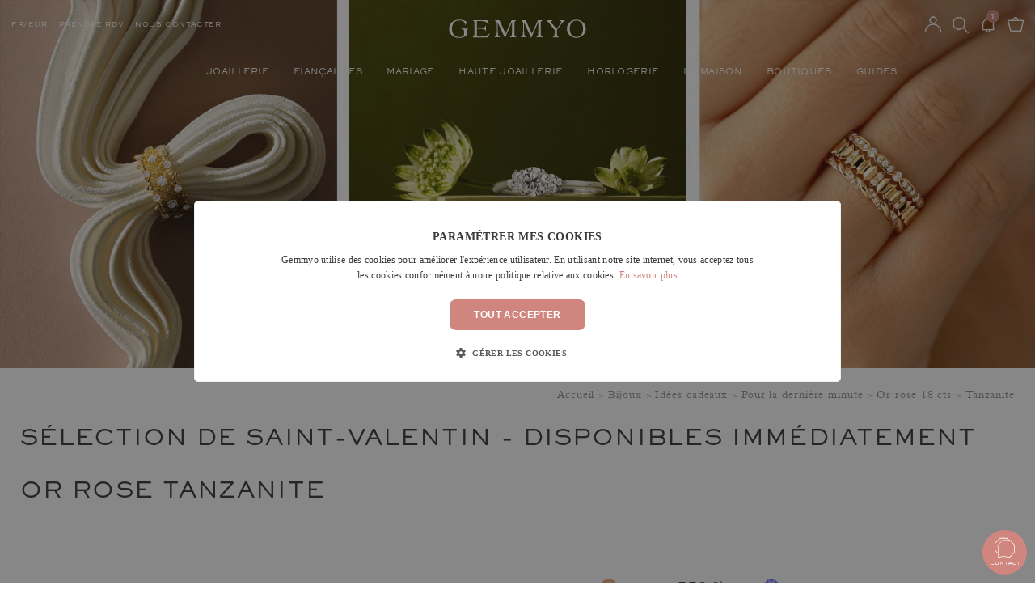

--- FILE ---
content_type: text/html; charset=UTF-8
request_url: https://www.gemmyo.com/bijoux/selection-cadeaux/disponibles-immediatement/or-rose-18-cts/tanzanite.html
body_size: 88640
content:
<!DOCTYPE html>

<html xml:lang="fr" lang="fr">
<head>
    <meta charset="utf-8">
    <meta http-equiv="X-UA-Compatible" content="IE=edge">
    <meta content="width=device-width, initial-scale=1, maximum-scale=1, user-scalable=no" name="viewport">
    <meta charset="UTF-8">
    <meta name="format-detection" content="telephone=no, address=no">

    <!-- preload most important fonts (but not all, otherwise performance loss) -->
    <link rel="preload" href="https://cdn.gemmyo.com/build/gemmyo-theme/fonts/RecklessNeue-Regular.woff2" as="font" type="font/woff2" crossorigin>
    <link rel="preload" href="https://cdn.gemmyo.com/build/gemmyo-theme/fonts/PlantinMTProLight.woff2" as="font" type="font/woff2" crossorigin>
    <link rel="preload" href="https://cdn.gemmyo.com/build/gemmyo-theme/fonts/SackersGothicStd-Medium.woff2" as="font" type="font/woff2" crossorigin>

                

        
            

    <title>Sélection de Saint-Valentin - Disponibles immédiatement or rose tanzanite | Fabrication Française</title>


                

        

                
    <meta property="og:title" content="Sélection de Saint-Valentin - Disponibles immédiatement or rose tanzanite | Fabrication Française" />
    <meta name="twitter:title" content="Sélection de Saint-Valentin - Disponibles immédiatement or rose tanzanite | Fabrication Française">

    <meta property="og:description" content="Découvrez les bijoux disponibles immédiatement dans notre sélection de Saint-Valentin : des bijoux 100% Made in France, fabriqués dans les plus grands ateliers." />
    <meta name="description" content="Découvrez les bijoux disponibles immédiatement dans notre sélection de Saint-Valentin : des bijoux 100% Made in France, fabriqués dans les plus grands ateliers." />
    <meta name="twitter:description" content="Découvrez les bijoux disponibles immédiatement dans notre sélection de Saint-Valentin : des bijoux 100% Made in France, fabriqués dans les plus grands ateliers." />

    <meta property="og:image" content="https://www.gemmyo.com/media/og_images/bijoux_selection_cadeaux_disponibles_immediatement-ogImage.jpg" />
    <meta name="twitter:image" content="https://www.gemmyo.com/media/og_images/bijoux_selection_cadeaux_disponibles_immediatement-ogImage.jpg" />

    <meta property="og:type" content="website" />
    <meta property="og:url" content="https://www.gemmyo.com/bijoux/selection-cadeaux/disponibles-immediatement/or-rose-18-cts/tanzanite.html" />
    <meta name="twitter:url" content="https://www.gemmyo.com/bijoux/selection-cadeaux/disponibles-immediatement/or-rose-18-cts/tanzanite.html" />


<meta property="og:locale" content="fr" />
<meta property="og:site_name" content="Gemmyo" />
<meta property="og:site" content="https://www.gemmyo.com/" />
<meta name="twitter:domain" content="gemmyo.com" />
<meta name="twitter:card" content="summary_large_image" />
<meta name="twitter:site" content="@GemmyoParis" />
<meta name="twitter:creator" content="@GemmyoParis" />

    <script type="application/ld+json">{"@context":"https://schema.org","@type":"BreadcrumbList","@id":"https://www.gemmyo.com/bijoux/selection-cadeaux/disponibles-immediatement/or-rose-18-cts/tanzanite.html#breadcrumb","itemListElement":[{"@type":"ListItem","position":1,"item":{"@id":"https://www.gemmyo.com","name":"Gemmyo"}},{"@type":"ListItem","position":2,"item":{"@id":"https://www.gemmyo.com/bijoux.html","name":"Bijoux"}},{"@type":"ListItem","position":3,"item":{"@id":"https://www.gemmyo.com/bijoux/selection-cadeaux.html","name":"Id\u00e9es cadeaux"}},{"@type":"ListItem","position":4,"item":{"@id":"https://www.gemmyo.com/bijoux/selection-cadeaux/disponibles-immediatement.html","name":"Pour la derni\u00e8re minute"}}]}</script>
                    
                            <link rel="canonical" href="https://www.gemmyo.com/bijoux/selection-cadeaux/disponibles-immediatement/or-rose-18-cts/tanzanite.html" />
    

            
        
                                <link rel="alternate" hreflang="fr" href="https://www.gemmyo.com/bijoux/selection-cadeaux/disponibles-immediatement/or-rose-18-cts/tanzanite.html"/>
                                <link rel="alternate" hreflang="en" href="https://www.gemmyo.com/en/jewelry/gift-selection/available-immediately/18k-rose-gold/tanzanite.html"/>
                                <link rel="alternate" hreflang="de" href="https://www.gemmyo.com/de/schmuck/geschenkauswahl/sofort-lieferbar/18k-rosegold/tansanit.html"/>
                                <link rel="alternate" hreflang="ja" href="https://www.gemmyo.com/ja/jewelry/gift-selection/available-immediately/18/.html"/>
                                <link rel="alternate" hreflang="fr-ch" href="https://www.gemmyo.com/fr-ch/bijoux/selection-cadeaux/disponibles-immediatement/or-rose-18-cts/tanzanite.html"/>
                                <link rel="alternate" hreflang="en-ch" href="https://www.gemmyo.com/en-ch/jewelry/gift-selection/available-immediately/18k-rose-gold/tanzanite.html"/>
                                <link rel="alternate" hreflang="de-ch" href="https://www.gemmyo.com/de-ch/schmuck/geschenkauswahl/sofort-lieferbar/18k-rosegold/tansanit.html"/>
            


    
    <script type="application/ld+json">{"@context":"https://schema.org","@type":"Organization","@id":"https://www.gemmyo.com/#organization","name":"Gemmyo - Joaillerie","alternateName":"Maison Gemmyo","url":"https://www.gemmyo.com","logo":"https://cdn.gemmyo.com/build/gemmyo-theme/images/catalog/product/gemmyo.svg","sameAs":["https://www.facebook.com/Gemmyo","https://www.instagram.com/Gemmyo","https://www.youtube.com/Gemmyo","https://twitter.com/GemmyoParis","https://www.pinterest.com/GemmyoParis","https://www.linkedin.com/company/gemmyo/","https://fr.wikipedia.org/wiki/Gemmyo"],"address":{"@type":"PostalAddress","addressLocality":"Paris","postalCode":"75006","streetAddress":"74 rue de Seine"},"contactPoint":{"@type":"ContactPoint","contactOption":"TollFree","contactType":"customer service","telephone":"+33142469089","email":"hello@gemmyo.com"}}</script>
    <script type="application/ld+json">{"@context":"https://schema.org","@id":"https://www.gemmyo.com#website","@type":"WebSite","name":"Gemmyo","url":"https://www.gemmyo.com","potentialAction":{"@type":"SearchAction","target":"https://www.gemmyo.com/#q={search_term_string}&is_v=1","query-input":"required name=search_term_string"}}</script>

            <meta name="robots" content="INDEX,FOLLOW" />
        <meta property="fb:app_id" content="265571266875330" />
    <meta name="p:domain_verify" content="662795062dd7b9d41ee80304561ba570"/>
    <meta name="google-site-verification" content="uyFo3dlVuTtcrl70rCUlM60GvYuop937ZRM-UBUcFv4" />

    <script>
        const cdnBaseUrl = 'https://cdn.gemmyo.com';
    </script>
    <style>
    @font-face {
        font-family: PlantinMT;
        font-style: normal;
        font-weight: 400;
        src: url('https://cdn.gemmyo.com/build/gemmyo-theme/fonts/PlantinMTProLight.woff2') format('woff2'),
        url('https://cdn.gemmyo.com/build/gemmyo-theme/fonts/PlantinMTProLight.woff') format('woff');
        font-display: swap;
    }
    @font-face {
        font-family: RecklessNeue;
        font-style: normal;
        font-weight: 400;
        src: url('https://cdn.gemmyo.com/build/gemmyo-theme/fonts/RecklessNeue-Regular.woff2') format('woff2'),
        url('https://cdn.gemmyo.com/build/gemmyo-theme/fonts/RecklessNeue-Regular.woff') format('woff');
        font-display: swap;
    }
    @font-face {
        font-family: RecklessNeue-Book;
        font-style: normal;
        font-weight: 400;
        src: url('https://cdn.gemmyo.com/build/gemmyo-theme/fonts/RecklessNeue-Book.woff2') format('woff2'),
        url('https://cdn.gemmyo.com/build/gemmyo-theme/fonts/RecklessNeue-Book.woff') format('woff');
        font-display: swap;
    }
    @font-face {
        font-family: RecklessNeue-SemiBold;
        font-style: normal;
        font-weight: 600;
        src: url('https://cdn.gemmyo.com/build/gemmyo-theme/fonts/RecklessNeue-SemiBold.woff2') format('woff2'),
        url('https://cdn.gemmyo.com/build/gemmyo-theme/fonts/RecklessNeue-SemiBold.woff') format('woff');
        font-display: swap;
    }
    @font-face {
        font-family: Sackers-Gothic-Medium;
        font-style: normal;
        font-weight: 100;
        src: url('https://cdn.gemmyo.com/build/gemmyo-theme/fonts/SackersGothicStd-Medium.woff2') format('woff2'),
        url('https://cdn.gemmyo.com/build/gemmyo-theme/fonts/SackersGothicStd-Medium.woff') format('woff');
    }
    @font-face {
        font-family: Flatline-SemiBold;
        font-style: normal;
        font-weight: 400;
        src: url('https://cdn.gemmyo.com/build/gemmyo-theme/fonts/Flatline-SemiBold.woff2') format('woff2'),
        url('https://cdn.gemmyo.com/build/gemmyo-theme/fonts/Flatline-SemiBold.woff') format('woff');
        font-display: swap;
    }
</style>
<style id="js-fonts-supplementary">
    @font-face {
        font-family: Torreta;
        font-style: normal;
        font-weight: 400;
        src: url('https://cdn.gemmyo.com/build/gemmyo-theme/fonts/bel-divi-torreta.woff2') format('woff2'),
        url('https://cdn.gemmyo.com/build/gemmyo-theme/fonts/bel-divi-torreta.woff') format('woff');
        font-display: swap;
    }
    @font-face {
        font-family: Cammron;
        font-style: normal;
        font-weight: 400;
        src: url('https://cdn.gemmyo.com/build/gemmyo-theme/fonts/Cammron-Regular.woff2') format('woff2'),
        url('https://cdn.gemmyo.com/build/gemmyo-theme/fonts/Cammron-Regular.woff') format('woff');
        font-display: swap;
    }
    @font-face {
        font-family: PlantinMT;
        font-style: italic;
        font-weight: 400;
        src: url('https://cdn.gemmyo.com/build/gemmyo-theme/fonts/PlantinMTProLightIt.woff2') format('woff2'),
        url('https://cdn.gemmyo.com/build/gemmyo-theme/fonts/PlantinMTProLightIt.woff') format('woff');
        font-display: swap;
    }
    @font-face {
        font-family: PlantinMT;
        font-style: normal;
        font-weight: 700;
        src: url('https://cdn.gemmyo.com/build/gemmyo-theme/fonts/PlantinMTProSmBd.woff2') format('woff2'),
        url('https://cdn.gemmyo.com/build/gemmyo-theme/fonts/PlantinMTProSmBd.woff') format('woff');
        font-display: swap;
    }
    @font-face {
        font-family: ArtisualDeco;
        font-style: normal;
        font-weight: 400;
        src: url('https://cdn.gemmyo.com/build/gemmyo-theme/fonts/ArtisualDeco-Thin.woff2') format('woff2'),
        url('https://cdn.gemmyo.com/build/gemmyo-theme/fonts/ArtisualDeco-Thin.woff') format('woff');
        font-display: swap;
    }
    @font-face {
        font-family: ArtisualDecoRegular;
        font-style: normal;
        font-weight: 400;
        src: url('https://cdn.gemmyo.com/build/gemmyo-theme/fonts/ArtisualDeco-Regular.woff2') format('woff2'),
        url('https://cdn.gemmyo.com/build/gemmyo-theme/fonts/ArtisualDeco-Regular.woff') format('woff');
        font-display: swap;
    }
    @font-face {
        font-family: Met;
        font-style: normal;
        font-weight: 400;
        src: url('https://cdn.gemmyo.com/build/gemmyo-theme/fonts/met.woff2') format('woff2');
        font-display: swap;
    }
    @font-face {
        font-family: Didot;
        font-style: normal;
        font-weight: 400;
        src: url('https://cdn.gemmyo.com/build/gemmyo-theme/fonts/Didot.woff2') format('woff2');
        font-display: swap;
    }
    @font-face {
        font-family: Saudagar;
        font-style: normal;
        font-weight: 400;
        src: url('https://cdn.gemmyo.com/build/gemmyo-theme/fonts/Saudagar.woff2') format('woff2');
        font-display: swap;
    }
    @font-face {
        font-family: Sackers-Gothic-Light;
        font-style: normal;
        font-weight: 400;
        src: url('https://cdn.gemmyo.com/build/gemmyo-theme/fonts/Sackers-Gothic-Light.woff2') format('woff2');
        font-display: swap;
    }
    @font-face {
        font-family: Sackers-Gothic-Heavy;
        font-style: normal;
        font-weight: 800;
        src: url('https://cdn.gemmyo.com/build/gemmyo-theme/fonts/Sackers-Gothic-Std-Heavy.woff2') format('woff2');
        font-display: swap;
    }
    @font-face {
        font-family: FlatlineRegular;
        font-style: normal;
        font-weight: 400;
        src: url('https://cdn.gemmyo.com/build/gemmyo-theme/fonts/FlatlineRegular.woff2') format('woff2'),
        url('https://cdn.gemmyo.com/build/gemmyo-theme/fonts/FlatlineRegular.woff') format('woff');
        font-display: swap;
    }
    @font-face {
        font-family: FlatlineSansMedium;
        font-style: normal;
        font-weight: 400;
        src: url('https://cdn.gemmyo.com/build/gemmyo-theme/fonts/FlatlineSansMedium.woff2') format('woff2'),
        url('https://cdn.gemmyo.com/build/gemmyo-theme/fonts/FlatlineSansMedium.woff') format('woff');
        font-display: swap;
    }
    @font-face {
        font-family: FlatlineSansLight;
        font-style: normal;
        font-weight: 400;
        src: url('https://cdn.gemmyo.com/build/gemmyo-theme/fonts/FlatlineSansLight.woff2') format('woff2'),
        url('https://cdn.gemmyo.com/build/gemmyo-theme/fonts/FlatlineSansLight.woff') format('woff');
        font-display: swap;
    }
    @font-face {
        font-family: FlatlineSansExtralight;
        font-style: normal;
        font-weight: 400;
        src: url('https://cdn.gemmyo.com/build/gemmyo-theme/fonts/FlatlineSansExtralight.woff2') format('woff2'),
        url('https://cdn.gemmyo.com/build/gemmyo-theme/fonts/FlatlineSansExtralight.woff') format('woff');
        font-display: swap;
    }
    @font-face {
        font-family: PerpetuaTMT;
        font-style: normal;
        font-weight: 400;
        src: url('https://cdn.gemmyo.com/build/gemmyo-theme/fonts/PerpetuaTitlingMTStdLight.woff2') format('woff2'),
        url('https://cdn.gemmyo.com/build/gemmyo-theme/fonts/PerpetuaTitlingMTStdLight.woff') format('woff');
        font-display: swap;
    }
    @font-face {
        font-family: EditorsNote;
        font-style: normal;
        font-weight: 400;
        src: url('https://cdn.gemmyo.com/build/gemmyo-theme/fonts/EditorsNote.woff2') format('woff2');
        font-display: swap;
    }
    @font-face {
        font-family: English;
        font-style: italic;
        font-weight: 400;
        src: url('https://cdn.gemmyo.com/build/gemmyo-theme/fonts/English_.woff2') format('woff2'),
        url('https://cdn.gemmyo.com/build/gemmyo-theme/fonts/English_.woff') format('woff');
        font-display: swap;
    }
    @font-face {
        font-family: 'EBGaramondItalic';
        font-style: italic;
        font-weight: 400;
        src: url('https://cdn.gemmyo.com/build/gemmyo-theme/fonts/EBGaramond-Italic.woff2') format('woff2'),
        url('https://cdn.gemmyo.com/build/gemmyo-theme/fonts/EBGaramond-Italic.woff') format('woff');
        font-display: swap;
    }
</style>
<script>
    if (!("fonts" in document)) {
        // enable the fallback font-face blocks
        var styleEl = document.getElementById("js-fonts-supplementary");
        if (styleEl) {
            styleEl.media = "all";
        }
    } else {
        function getFontFace(fileName, family, weight, style) {
            let props = {
                display: "swap",
                style: style,
                weight: weight,
            };
            let url = "url('" + cdnBaseUrl + "/build/gemmyo-theme/fonts/" + fileName + ".woff2') format('woff2')";
            let newFont = new FontFace(family, url, props);
            return newFont.load().catch(function (err) {
                console.log(err)
            }).then(function (newFontFace) {
                return newFontFace;
            });
        }

        let fontsTab = [
            getFontFace("PlantinMTProLightIt", "PlantinMT", 400, "italic"),
            getFontFace("PlantinMTProSmBd", "PlantinMT", 700, "normal"),
        ];
        if (window.location.pathname.includes('/retromilano.html')) {
            fontsTab.push(getFontFace("Cammron-Regular", "Cammron", 400, "normal"));
        }
        if (window.location.pathname.includes('/art-deco.html')) {
            fontsTab.push(getFontFace("ArtisualDeco-Thin", "ArtisualDeco", 400, "normal"));
            fontsTab.push(getFontFace("ArtisualDeco-Regular", "ArtisualDecoRegular", 400, "normal"));
        }
        if (window.location.pathname.includes('/met.html')) {
            fontsTab.push(getFontFace("met", "Met", 400, "normal"));
        }
        if (window.location.pathname.includes('umba')) {
            fontsTab.push(getFontFace('Didot', 'Didot', 400, 'normal'));
        }
        if (window.location.pathname.includes('/haute-joaillerie/creations-signatures/entaille.html')) {
            fontsTab.push(getFontFace('FlatlineSansExtralight', 'FlatlineSansExtralight', 400, 'normal'));
            fontsTab.push(getFontFace('Sackers-Gothic-Light', 'Sackers-Gothic-Light', 400, 'normal'));
        }
        if (window.location.pathname.includes('/haute-joaillerie/creations-signatures/everbloom.html')) {
            fontsTab.push(getFontFace('PerpetuaTitlingMTStdLight', 'PerpetuaTMT', 400, 'normal'));
            fontsTab.push(getFontFace('Sackers-Gothic-Light', 'Sackers-Gothic-Light', 400, 'normal'));
        }
        if (window.location.pathname.includes('/alterego.html')) {
            fontsTab.push(getFontFace('EditorsNote', 'EditorsNote', 400, 'normal'));
        }
        if (window.location.pathname.includes('/entaille.html')) {
            fontsTab.push(getFontFace('Sackers-Gothic-Light', 'Sackers-Gothic-Light', 400, 'normal'));
        }
        if (window.location.pathname.includes('/joaillerie/nos-parentheses/edition-limitee-saphir-bleu-gris.html')) {
            fontsTab.push(getFontFace('Saudagar', 'Saudagar', 400, 'normal'));
        }
        if (window.location.pathname.includes('/ariane.html')) {
            fontsTab.push(getFontFace('FlatlineSansLight', 'FlatlineSansLight', 400, 'normal'));
            fontsTab.push(getFontFace('FlatlineSansMedium', 'FlatlineSansMedium', 400, 'normal'));
            fontsTab.push(getFontFace('FlatlineSansExtralight', 'FlatlineSansExtralight', 400, 'normal'));
        }
        if (window.location.pathname.includes('/campagne-joaillerie-intention-2025.html')) {
            fontsTab.push(getFontFace('FlatlineRegular', 'FlatlineRegular', 400, 'normal'));
            fontsTab.push(getFontFace('EBGaramond-Italic', 'EBGaramondItalic', 400, 'italic'));

        }
        Promise.all(fontsTab).then(function (fonts) {
            fonts.forEach(function (font) {
                document.fonts.add(font)
            });
        });
    }
</script>
    <link rel="apple-touch-icon" sizes="180x180" href="/apple-touch-icon.png?v=4">
<link rel="icon" type="image/png" sizes="96x96" href="/favicon-96x96.png" />
<link rel="icon" type="image/png" sizes="32x32" href="/favicon-32x32.png?v=4">
<link rel="icon" type="image/png" sizes="16x16" href="/favicon-16x16.png?v=4">
<link rel="manifest" href="/site.webmanifest?v=4">
<link rel="mask-icon" href="/safari-pinned-tab.svg?v=4" color="#ffffff">
<link rel="shortcut icon" href="/favicon.ico?v=4">
<link rel="icon" type="image/svg+xml" href="/favicon.svg">
<meta name="msapplication-config" content="/browserconfig.xml">
<meta name="msapplication-TileColor" content="#ffffff">
<meta name="theme-color" content="#ffffff" media="(prefers-color-scheme: light)">
<meta name="apple-mobile-web-app-title" content="Gemmyo" />
<meta name="apple-mobile-web-app-capable" content="yes">
<meta name="apple-mobile-web-app-status-bar-style" content="black-translucent">
        <link rel="stylesheet" href="https://cdn.gemmyo.com/build/gemmyo-theme/taxon-critical.d64b09cf.css">
        
    
                
                                    <link rel="preload" href="https://cdn.gemmyo.com/build/gemmyo-theme/listing.993464c6.css" as="style" onload="this.rel='stylesheet'">
            <noscript><link rel="stylesheet" href="https://cdn.gemmyo.com/build/gemmyo-theme/listing.993464c6.css"></noscript>
            

    




    <script type="text/javascript">
    window.dataLayer = window.dataLayer || [];
            window.dataLayer.push({"is_shop":"NO","is_headquarters":"NO","channel":{"code":"GEMMYO_WEB_FR","name":"France et International"},"locale":"fr","currency":"EUR"});
    </script>
<!-- Google Tag Manager -->
<script>(function(w,d,s,l,i){w[l]=w[l]||[];w[l].push({'gtm.start':
        new Date().getTime(),event:'gtm.js'});var f=d.getElementsByTagName(s)[0],
      j=d.createElement(s),dl=l!='dataLayer'?'&l='+l:'';j.async=true;j.src=
      'https://tss.gemmyo.com/u0nxdmzzlew7q43.js?aw='+i.replace(/^GTM-/, '')+dl+'';f.parentNode.insertBefore(j,f);
  })(window,document,'script','dataLayer','GTM-PQVQCQ');</script>
<!-- End Google Tag Manager -->
<script type="text/javascript">
    var gtmEnhancedEcommerceCurrencyCode = 'EUR';
    var gtmEnhancedEcommerceUAEnabled = '';
    var gtmEnhancedEcommerceGA4Enabled = '1';
</script>
<script type="text/javascript">
    var checkoutStepsConfiguration = window.checkoutStepsConfiguration || (window.checkoutStepsConfiguration = {"enabled":true,"steps":[[]]});
</script>








        <script defer src="https://cdn.jsdelivr.net/npm/algoliasearch@4.14.3/dist/algoliasearch-lite.umd.js" integrity="sha256-dyJcbGuYfdzNfifkHxYVd/rzeR6SLLcDFYEidcybldM=" crossorigin="anonymous"></script>
    <script defer src="https://cdn.jsdelivr.net/npm/instantsearch.js@4.50.1/dist/instantsearch.production.min.js" integrity="sha256-xtz5Q60cdtw/7BDkzWiTgCXLvwLrUqlKqegFqvNHiNM=" crossorigin="anonymous"></script>

    <script>
      const srLocation = 'GEMMYO_WEB_FR';
        const locale = 'fr';
        window.algoliaConfig = {"applicationId":"RGNALOQ376","apiKey":"ZWYyNWJmM2FkMjE5MTMxYzA4YjExZDgwYmFhZGU0NjRiOWQ1MjNiNDk0NzQxZDFkMThkZWQ3ZjY1OTNjN2NiZGZpbHRlcnM9YWN0aXZhdGVkX2luX2NoYW5uZWwlM0FHRU1NWU9fV0VCX0ZSK0FORCt2aXNpYmlsaXR5X3NlYXJjaCslM0QrMQ==","indexName":"search-fr","facets":[{"attribute":"price","label":"Prix"},{"attribute":"categories_without_path","label":"Cat\u00e9gorie"},{"attribute":"gem_metal","label":"M\u00e9tal"},{"attribute":"gem_gem","label":"Pierre"}],"hitsPerPage":12,"priceConfig":"price.GEMMYO_WEB_FR.EUR.default","maxValuesPerFacet":20,"analytics":{"enabled":true,"delay":3000,"triggerOnUIInteraction":true,"pushInitialSearch":true},"urls":{"logo":"algoliasearch/search-by-algolia.svg"},"translations":{"seeAll":"Voir tous les produits","noProducts":"Pas de produits pour cette recherche","noResults":"Pas de r\u00e9sultats","refine":"Affiner","selectedFilters":"Filtres s\u00e9lectionn\u00e9s","clearAll":"Effacer tous les filtres","previousPage":"Page pr\u00e9c\u00e9dente","categories":"Cat\u00e9gories","products":"Produits","searchBy":"Rechercher","showMore":"Voir plus de produits","showPrevious":"Voir les produits pr\u00e9c\u00e9dents","searchPlaceholder":"Rechercher...","price":"Prix","categoriesWithoutPath":"Cat\u00e9gorie","gemMetal":"M\u00e9tal","gemGem":"Pierre","searchResult":"R\u00e9sultat de votre recherche","searchResults":"R\u00e9sultats de votre recherche","noResult":"Aucun r\u00e9sultat","noResultLong":"Nous sommes d\u00e9sol\u00e9s, il n'y a aucun r\u00e9sultat pour votre recherche","correctSearch":"V\u00e9rifiez l\u2019orthographe ou utilisez un autre terme pour votre recherche","contactUs":"N'h\u00e9sitez-pas \u00e0 nous contacter au","byEmail":"ou par email sur","weAreHere":"Nous sommes l\u00e0 pour vous aider et vous conseiller dans votre recherche !"}};
    </script>
</head>

        <body class="channel-gemmyo_web_fr bijoux_selection_cadeaux_disponibles_immediatement transparent is-filtered" data-page-context="default" data-locale-code="fr" data-channel-code="GEMMYO_WEB_FR" data-shop-code="" data-scrolling-started="false" data-scrolling-direction="up">

<div class="services-popin-button" style="display: none">
    <svg class="services-popin-button__svg services-popin-button__animation services-popin-button__slideIn" viewBox="0 0 100 100">
        <use xlink:href="#svg-contact-us"></use>
    </svg>
</div>

<div class="g-popin-services-wrapper h-hide">
    <div class="g-popin-services">
        <div class="g-popin-services-content">
            <p class="g-serif-l2-not-underlined g-serif-l2-not-underlined--sackers h-left h-padding-0">Contactez-nous&nbsp;!</p>
            <p class="g-popin-services-content__subtitle g-serif-text g-col-container h-left">L'achat d'un bijou est un moment important.
                Gemmyo a une exigence : vous aider à trouver le bijou de vos rêves. Quelle que soit votre question, nous sommes là pour y répondre.</p>
            <p class="g-popin-services-content__subtitle g-serif-text g-col-container h-left">Nous sommes à votre disposition du lundi au vendredi de 9h à 19h et le samedi de 10h à 19h. </p>
            <div class="g-popin-services__list">
                                                <div class="list-contact list-contact--chat">
                    <svg viewBox="0 0 100 100" class="list-contact__svg">
                        <use xlink:href="#svg-chat"></use>
                    </svg>
                    <a class="list-contact__text list-link" onclick="SnapEngage.startLink()" href="javascript:void(0)">
                        <p class="g-serif-l3 g-serif-l3--bigger g-serif-l3--sackers h-margin-0 h-left">Chat</p>
                        <p class="g-serif-text-s g-serif-text-s--smaller g-serif-text-s--grey-semi-dark-text h-margin-0 h-left h-d-from-p">Nos conseillers sont à vos côtés pour vous accompagner et répondre à vos questions.</p>
                    </a>
                    <a class="h-align-self-center list-link" onclick="SnapEngage.startLink()" href="javascript:void(0)">
                        <svg viewBox="0 0 100 100" class="list-contact__arrow">
                            <use xlink:href="#svg-arrow-menu-mobile"></use>
                        </svg>
                    </a>
                </div>
                                                                <div class="list-contact list-contact--phone">
                                <svg viewBox="0 0 100 100" class="list-contact__svg">
                        <use xlink:href="#svg-phone-rdv"></use>
                    </svg>
                    <div class="list-contact__text">
                        <p class="g-serif-l3 g-serif-l3--bigger g-serif-l3--sackers h-margin-0 h-left">Nous appeler</p>
                        <p class="g-serif-text-s g-serif-text-s--smaller g-serif-text-s--grey-semi-dark-text h-margin-0 h-left h-d-from-p">Notre équipe est à votre écoute par téléphone.</p>
                    </div>
                    <div class="h-align-self-center">
                        <svg viewBox="0 0 100 100" class="list-contact__arrow">
                            <use xlink:href="#svg-arrow-menu-mobile"></use>
                        </svg>
                    </div>
                    <div class="list-contact__text list-contact__text--phone-container phone-number h-hide">
                                                <div class="phone-number__text">
                            <img class="phone-number__flag js-lazy" data-src="https://cdn.gemmyo.com/build/gemmyo-theme/images/cms/contacts/france.png" alt="FR flag" width="14" height="14"/>
                            <p class="g-serif-text-s h-margin-0">Depuis la France au&nbsp;<a class="phone-number__link list-link" href="tel:+33142469089">+33&nbsp;1&nbsp;42&nbsp;46&nbsp;90&nbsp;89</a></p>
                        </div>
                        <div class="phone-number__text">
                            <img class="phone-number__flag js-lazy" data-src="https://cdn.gemmyo.com/build/gemmyo-theme/images/cms/contacts/belgique.png" alt="BE flag" width="14" height="14"/>
                            <p class="g-serif-text-s h-margin-0">Depuis la Belgique au&nbsp;<a class="phone-number__link list-link" href="tel:+3223202934">+32&nbsp;2&nbsp;320&nbsp;29&nbsp;34</a></p>
                        </div>
                                            </div>
                </div>
                                                                    <div class="list-contact">
                        <svg viewBox="0 0 100 100" class="list-contact__svg">
                            <use xlink:href="#svg-whatsapp"></use>
                        </svg>
                        <a class="list-contact__text list-link" href="https://wa.me/33755536817" target="_blank">
                            <p class="g-serif-l3 g-serif-l3--bigger g-serif-l3--sackers h-margin-0 h-left h-d-from-p">Nous contacter par WhatsApp</p>
                            <p class="g-serif-l3 g-serif-l3--bigger g-serif-l3--sackers h-margin-0 h-left h-d-to-p">Par WhatsApp</p>
                            <p class="g-serif-text-s g-serif-text-s--smaller g-serif-text-s--grey-semi-dark-text h-margin-0 h-left h-d-from-p">Pour poser une question à l’un de nos conseillers, retrouvez-nous sur WhatsApp au +33&nbsp;7&nbsp;55&nbsp;53&nbsp;68&nbsp;17.</p>
                            <p class="g-serif-text-s g-serif-text-s--smaller g-serif-text-s--grey-semi-dark-text h-margin-0 h-left h-d-to-p">Retrouvez-nous sur WhatsApp au +33&nbsp;7&nbsp;55&nbsp;53&nbsp;68&nbsp;17.</p>
                        </a>
                        <a class="h-align-self-center list-link" href="https://wa.me/33755536817" target="_blank">
                            <svg viewBox="0 0 100 100" class="list-contact__arrow">
                                <use xlink:href="#svg-arrow-menu-mobile"></use>
                            </svg>
                        </a>
                    </div>
                                                <div class="list-contact">
                    <svg viewBox="0 0 100 100" class="list-contact__mail">
                        <use xlink:href="#svg-mail"></use>
                    </svg>
                    <span class="list-contact__text list-link requestPopinForm h-align-self-center"  data-type="Contact" data-ga="cta-contact-contactpage" data-href="/request/render/Contact">
                        <p class="g-serif-l3 g-serif-l3--bigger g-serif-l3--sackers h-margin-0 h-left">Nous écrire par mail</p>
                        <p class="g-serif-text-s g-serif-text-s--smaller g-serif-text-s--grey-semi-dark-text h-margin-0 h-left">Pour toute demande, contactez-nous à hello@gemmyo.com.</p>
                    </span>
                    <span class="list-contact__text list-link requestPopinForm h-align-self-center"  data-type="Contact" data-ga="cta-contact-contactpage" data-href="/request/render/Contact">
                        <svg viewBox="0 0 100 100" class="list-contact__arrow">
                            <use xlink:href="#svg-arrow-menu-mobile"></use>
                        </svg>
                    </span>
                </div>
                                <div class="list-contact list-rdv">
                    <svg viewBox="0 0 100 100" class="list-contact__svg">
                        <use xlink:href="#svg-rdv"></use>
                    </svg>
                    <a class="list-contact__text" href="/prendre-rendez-vous">
                        <p class="g-serif-l3 g-serif-l3--bigger g-serif-l3--sackers h-margin-0 h-left">Prendre rendez-vous</p>
                        <p class="g-serif-text-s g-serif-text-s--smaller g-serif-text-s--grey-semi-dark-text h-margin-0 h-left h-d-from-p">Pour réserver un moment privilégié avec l’un de nos conseillers en boutique.</p>
                    </a>
                    <a class="h-align-self-center list-link" href="/prendre-rendez-vous">
                        <svg viewBox="0 0 100 100" class="list-contact__arrow">
                            <use xlink:href="#svg-arrow-menu-mobile"></use>
                        </svg>
                    </a>
                </div>
                                <div class="list-contact list-rdv">
                    <svg viewBox="0 0 100 100" class="list-contact__svg">
                        <use xlink:href="#svg-video-appointment"></use>
                    </svg>
                    <a class="list-contact__text" href="/prendre-rendez-vous?service=video">
                        <p class="g-serif-l3 g-serif-l3--bigger g-serif-l3--sackers h-margin-0 h-left">Rendez-vous vidéo</p>
                        <p class="g-serif-text-s g-serif-text-s--smaller g-serif-text-s--grey-semi-dark-text h-margin-0 h-left h-d-from-p">Pour réserver un moment privilégié avec l’un de nos conseillers par vidéo.</p>
                    </a>
                    <a class="h-align-self-center list-link" href="/prendre-rendez-vous?service=video">
                        <svg viewBox="0 0 100 100" class="list-contact__arrow">
                            <use xlink:href="#svg-arrow-menu-mobile"></use>
                        </svg>
                    </a>
                </div>
            </div>
            <a class="g-serif-text g-serif-text--underline h-left list-link h-margin-b-25" href="/faq.html">Avez-vous une question ? Consultez notre FAQ.</a>
            <div class="vex-close"></div>
        </div>
    </div>
</div>
<div style="display: none"><svg xmlns="http://www.w3.org/2000/svg" xmlns:xlink="http://www.w3.org/1999/xlink" xmlns:sketch="http://www.bohemiancoding.com/sketch/ns"><defs><style>
    .sprite-symbol-usage {display: none;}
    .sprite-symbol-usage:target {display: inline;}
  </style><symbol viewBox="0 0 30 30" fill="none" id="svg-B1">
<path d="M9.45044 28.2542H19.7292L17.7806 23.5776H11.399L9.45044 28.2542Z" fill="url(#svg-B1_paint0_linear_152_1181)"></path>
<path d="M18.6575 23.1879L20.606 27.9132L27.9132 20.606L23.1879 18.6575L18.6575 23.1879Z" fill="url(#svg-B1_paint1_linear_152_1181)"></path>
<path d="M1.31519 20.606L8.57362 27.9132L10.5222 23.1879L6.04047 18.6575L1.31519 20.606Z" fill="url(#svg-B1_paint2_linear_152_1181)"></path>
<path d="M23.5776 17.7806L28.2542 19.7292V9.45044L23.5776 11.399V17.7806Z" fill="url(#svg-B1_paint3_linear_152_1181)"></path>
<path d="M0.925537 9.45044V19.7292L5.65082 17.7806V11.399L0.925537 9.45044Z" fill="url(#svg-B1_paint4_linear_152_1181)"></path>
<path d="M18.6575 6.04047L23.1879 10.5222L27.9132 8.57362L20.606 1.31519L18.6575 6.04047Z" fill="url(#svg-B1_paint5_linear_152_1181)"></path>
<path d="M6.04047 10.5222L10.5222 6.04047L8.57362 1.31519L1.31519 8.57362L6.04047 10.5222Z" fill="url(#svg-B1_paint6_linear_152_1181)"></path>
<path d="M11.399 5.65082H17.7806L19.7292 0.925537H9.45044L11.399 5.65082Z" fill="url(#svg-B1_paint7_linear_152_1181)"></path>
<path d="M11.3018 22.6035H17.927L22.6035 17.927V11.3018L17.927 6.62524H11.3018L6.62524 11.3018V17.927L11.3018 22.6035Z" fill="#ABC8D9"></path>
<defs>








</defs>
</symbol><linearGradient id="svg-B1_paint0_linear_152_1181" x1="18.5" y1="26" x2="10.5" y2="26" gradientUnits="userSpaceOnUse">
<stop stop-color="#1E5995" />
<stop offset="1" stop-color="#748D80" />
</linearGradient><linearGradient id="svg-B1_paint1_linear_152_1181" x1="25.5" y1="19.5" x2="19.5" y2="25.5" gradientUnits="userSpaceOnUse">
<stop stop-color="#B4C0B2" />
<stop offset="1" stop-color="#28619A" />
</linearGradient><linearGradient id="svg-B1_paint2_linear_152_1181" x1="9.5" y1="25.5" x2="4" y2="19.5" gradientUnits="userSpaceOnUse">
<stop stop-color="#70897A" />
<stop offset="1" stop-color="#B4C0B4" />
</linearGradient><linearGradient id="svg-B1_paint3_linear_152_1181" x1="26" y1="10.5" x2="25.5" y2="19.5" gradientUnits="userSpaceOnUse">
<stop stop-color="#70897A" />
<stop offset="1" stop-color="#B4C0B4" />
</linearGradient><linearGradient id="svg-B1_paint4_linear_152_1181" x1="3.5" y1="18.5" x2="3.5" y2="10.5" gradientUnits="userSpaceOnUse">
<stop stop-color="#B4C0B2" />
<stop offset="1" stop-color="#1F5A96" />
</linearGradient><linearGradient id="svg-B1_paint5_linear_152_1181" x1="19.5" y1="3.5" x2="25.5" y2="11" gradientUnits="userSpaceOnUse">
<stop stop-color="#1E5995" />
<stop offset="1" stop-color="#799388" />
</linearGradient><linearGradient id="svg-B1_paint6_linear_152_1181" x1="5" y1="5" x2="9.5" y2="8.5" gradientUnits="userSpaceOnUse">
<stop stop-color="#1E5995" />
<stop offset="1" stop-color="#ABC8D9" />
</linearGradient><linearGradient id="svg-B1_paint7_linear_152_1181" x1="14.5" y1="1" x2="14.5898" y2="5.65082" gradientUnits="userSpaceOnUse">
<stop stop-color="#70897A" />
<stop offset="1" stop-color="#ABC8D9" />
</linearGradient><symbol viewBox="0 0 20 21" fill="none" id="svg-B10">
<g clip-path="url(#svg-B10_clip0_221_51241)">
<path d="M6.46667 19.8333H13.5L12.1667 16.6333H7.80001L6.46667 19.8333Z" fill="#D4A45C"></path>
<path d="M12.7666 16.3667L14.0999 19.6L19.0999 14.6L15.8666 13.2667L12.7666 16.3667Z" fill="#D4A45C"></path>
<path d="M0.900024 14.6L5.86669 19.6L7.20002 16.3667L4.13336 13.2667L0.900024 14.6Z" fill="#D4A45C"></path>
<path d="M16.1333 12.6667L19.3333 14V6.96667L16.1333 8.30001V12.6667Z" fill="#D4A45C"></path>
<path d="M0.633301 6.96667V14L3.86663 12.6667V8.30001L0.633301 6.96667Z" fill="#D4A45C"></path>
<path d="M12.7666 4.63333L15.8666 7.69999L19.0999 6.36666L14.0999 1.39999L12.7666 4.63333Z" fill="#D4A45C"></path>
<path d="M4.13336 7.69999L7.20002 4.63333L5.86669 1.39999L0.900024 6.36666L4.13336 7.69999Z" fill="#D4A45C"></path>
<path d="M7.80001 4.36666H12.1667L13.5 1.13333H6.46667L7.80001 4.36666Z" fill="#D4A45C"></path>
<path d="M7.73333 15.9667H12.2667L15.4667 12.7667V8.23333L12.2667 5.03333H7.73333L4.53333 8.23333V12.7667L7.73333 15.9667Z" fill="#A95A56"></path>
</g>
<defs>

</defs>
</symbol><clipPath id="svg-B10_clip0_221_51241">
<rect width="20" height="20" fill="white" transform="translate(0 0.5)" />
</clipPath><symbol viewBox="0 0 20 20" fill="none" id="svg-B13">
<g clip-path="url(#svg-B13_clip0_216_2056)">
<g clip-path="url(#svg-B13_clip1_216_2056)">
<path d="M6.46655 19.3333H13.4999L12.1666 16.1333H7.79989L6.46655 19.3333Z" fill="url(#svg-B13_paint0_linear_216_2056)"></path>
<path d="M12.7666 15.8667L14.0999 19.1L19.0999 14.1L15.8666 12.7667L12.7666 15.8667Z" fill="url(#svg-B13_paint1_linear_216_2056)"></path>
<path d="M0.899902 14.1L5.86657 19.1L7.1999 15.8667L4.13324 12.7667L0.899902 14.1Z" fill="url(#svg-B13_paint2_linear_216_2056)"></path>
<path d="M16.1333 12.1667L19.3333 13.5V6.46667L16.1333 7.80001V12.1667Z" fill="url(#svg-B13_paint3_linear_216_2056)"></path>
<path d="M0.633301 6.46667V13.5L3.86663 12.1667V7.80001L0.633301 6.46667Z" fill="url(#svg-B13_paint4_linear_216_2056)"></path>
<path d="M12.7666 4.13333L15.8666 7.19999L19.0999 5.86666L14.0999 0.899994L12.7666 4.13333Z" fill="url(#svg-B13_paint5_linear_216_2056)"></path>
<path d="M4.13324 7.19999L7.1999 4.13333L5.86657 0.899994L0.899902 5.86666L4.13324 7.19999Z" fill="url(#svg-B13_paint6_linear_216_2056)"></path>
<path d="M7.79989 3.86666H12.1666L13.4999 0.633331H6.46655L7.79989 3.86666Z" fill="url(#svg-B13_paint7_linear_216_2056)"></path>
<path d="M7.73345 15.4667H12.2668L15.4668 12.2667V7.73333L12.2668 4.53333H7.73345L4.53345 7.73333V12.2667L7.73345 15.4667Z" fill="#8A363C"></path>
</g>
</g>
<defs>










</defs>
</symbol><linearGradient id="svg-B13_paint0_linear_216_2056" x1="12.4998" y1="17.5" x2="6.99976" y2="17.5" gradientUnits="userSpaceOnUse">
<stop stop-color="#654734" />
<stop offset="1" stop-color="#E49F32" />
</linearGradient><linearGradient id="svg-B13_paint1_linear_216_2056" x1="17.5" y1="13.4999" x2="13.5" y2="17.4999" gradientUnits="userSpaceOnUse">
<stop stop-color="#B5754B" />
<stop offset="1" stop-color="#654734" />
</linearGradient><linearGradient id="svg-B13_paint2_linear_216_2056" x1="6.5" y1="16.9999" x2="2.5" y2="13.4999" gradientUnits="userSpaceOnUse">
<stop stop-color="#E49F32" />
<stop offset="1" stop-color="#B5754B" />
</linearGradient><linearGradient id="svg-B13_paint3_linear_216_2056" x1="17.7333" y1="6.46667" x2="17.7333" y2="13.5" gradientUnits="userSpaceOnUse">
<stop stop-color="#E49F32" />
<stop offset="1" stop-color="#B5754B" />
</linearGradient><linearGradient id="svg-B13_paint4_linear_216_2056" x1="3" y1="12.5" x2="2.5" y2="7" gradientUnits="userSpaceOnUse">
<stop stop-color="#B5754B" />
<stop offset="1" stop-color="#654734" />
</linearGradient><linearGradient id="svg-B13_paint5_linear_216_2056" x1="13.5" y1="2.49997" x2="17.5" y2="6.49997" gradientUnits="userSpaceOnUse">
<stop stop-color="#654734" />
<stop offset="1" stop-color="#E49F32" />
</linearGradient><linearGradient id="svg-B13_paint6_linear_216_2056" x1="2.5" y1="6.49997" x2="6.5" y2="2.49997" gradientUnits="userSpaceOnUse">
<stop stop-color="#654734" />
<stop offset="1" stop-color="#B5754B" />
</linearGradient><linearGradient id="svg-B13_paint7_linear_216_2056" x1="6.99976" y1="1.99997" x2="12.9998" y2="1.99997" gradientUnits="userSpaceOnUse">
<stop stop-color="#B5754B" />
<stop offset="1" stop-color="#654734" />
</linearGradient><clipPath id="svg-B13_clip0_216_2056">
<rect width="20" height="20" fill="white" />
</clipPath><clipPath id="svg-B13_clip1_216_2056">
<rect width="20" height="20" fill="white" />
</clipPath><symbol viewBox="0 0 28 28" fill="none" id="svg-B2">
    <g clip-path="url(#svg-B2_clip0_164_1385)">
        <path d="M9.05322 27.0667H18.8999L17.0332 22.5867H10.9199L9.05322 27.0667Z" fill="url(#svg-B2_paint0_linear_164_1385)"></path>
        <path d="M17.8733 22.2133L19.74 26.74L26.74 19.74L22.2133 17.8733L17.8733 22.2133Z" fill="url(#svg-B2_paint1_linear_164_1385)"></path>
        <path d="M1.25977 19.74L8.2131 26.74L10.0798 22.2133L5.78643 17.8733L1.25977 19.74Z" fill="url(#svg-B2_paint2_linear_164_1385)"></path>
        <path d="M22.5867 17.0332L27.0667 18.8999V9.05322L22.5867 10.9199V17.0332Z" fill="url(#svg-B2_paint3_linear_164_1385)"></path>
        <path d="M0.886475 9.05322V18.8999L5.41314 17.0332V10.9199L0.886475 9.05322Z" fill="url(#svg-B2_paint4_linear_164_1385)"></path>
        <path d="M17.8733 5.78643L22.2133 10.0798L26.74 8.2131L19.74 1.25977L17.8733 5.78643Z" fill="url(#svg-B2_paint5_linear_164_1385)"></path>
        <path d="M5.78643 10.0798L10.0798 5.78643L8.2131 1.25977L1.25977 8.2131L5.78643 10.0798Z" fill="url(#svg-B2_paint6_linear_164_1385)"></path>
        <path d="M10.9199 5.41314H17.0332L18.8999 0.886475H9.05322L10.9199 5.41314Z" fill="url(#svg-B2_paint7_linear_164_1385)"></path>
        <path d="M10.8267 21.6533H17.1733L21.6533 17.1733V10.8267L17.1733 6.34668H10.8267L6.34668 10.8267V17.1733L10.8267 21.6533Z" fill="#012D7E"></path>
    </g>
    <defs>
        
        
        
        
        
        
        
        
        
    </defs>
</symbol><linearGradient id="svg-B2_paint0_linear_164_1385" x1="17.7224" y1="24.4282" x2="8.14273" y2="24.4282" gradientUnits="userSpaceOnUse">
            <stop stop-color="#367F78" />
            <stop offset="1" stop-color="#A3B375" />
        </linearGradient><linearGradient id="svg-B2_paint1_linear_164_1385" x1="24.4282" y1="18.6804" x2="19.1594" y2="23.9492" gradientUnits="userSpaceOnUse">
            <stop stop-color="#012D7E" />
            <stop offset="1" stop-color="#367F78" />
        </linearGradient><linearGradient id="svg-B2_paint2_linear_164_1385" x1="9.57953" y1="23.9492" x2="3.35275" y2="17.2435" gradientUnits="userSpaceOnUse">
            <stop stop-color="#A3B375" />
            <stop offset="1" stop-color="#012D7E" />
        </linearGradient><linearGradient id="svg-B2_paint3_linear_164_1385" x1="24.8267" y1="9.05322" x2="24.8267" y2="18.8999" gradientUnits="userSpaceOnUse">
            <stop stop-color="#A3B375" />
            <stop offset="1" stop-color="#012D7E" />
        </linearGradient><linearGradient id="svg-B2_paint4_linear_164_1385" x1="4.31069" y1="19.1594" x2="3.83171" y2="9.1007" gradientUnits="userSpaceOnUse">
            <stop stop-color="#012D7E" />
            <stop offset="1" stop-color="#378079" />
        </linearGradient><linearGradient id="svg-B2_paint5_linear_164_1385" x1="17.7224" y1="3.35275" x2="25.3862" y2="11.9744" gradientUnits="userSpaceOnUse">
            <stop stop-color="#367F78" />
            <stop offset="1" stop-color="#A3B375" />
        </linearGradient><linearGradient id="svg-B2_paint6_linear_164_1385" x1="3.83173" y1="9.10055" x2="10.5375" y2="3.35274" gradientUnits="userSpaceOnUse">
            <stop offset="0.0063522" stop-color="#367F78" />
            <stop offset="1" stop-color="#A3B375" />
        </linearGradient><linearGradient id="svg-B2_paint7_linear_164_1385" x1="9.1007" y1="3.83171" x2="19.1594" y2="3.83171" gradientUnits="userSpaceOnUse">
            <stop stop-color="#A3B375" />
            <stop offset="1" stop-color="#367F78" />
        </linearGradient><clipPath id="svg-B2_clip0_164_1385">
            <rect width="28" height="28" fill="white" />
        </clipPath><symbol viewBox="0 0 20 21" fill="none" id="svg-B3">
<g clip-path="url(#svg-B3_clip0_221_51241)">
<path d="M6.46667 19.8333H13.5L12.1667 16.6333H7.80001L6.46667 19.8333Z" fill="#D4A45C"></path>
<path d="M12.7666 16.3667L14.0999 19.6L19.0999 14.6L15.8666 13.2667L12.7666 16.3667Z" fill="#D4A45C"></path>
<path d="M0.900024 14.6L5.86669 19.6L7.20002 16.3667L4.13336 13.2667L0.900024 14.6Z" fill="#D4A45C"></path>
<path d="M16.1333 12.6667L19.3333 14V6.96667L16.1333 8.30001V12.6667Z" fill="#D4A45C"></path>
<path d="M0.633301 6.96667V14L3.86663 12.6667V8.30001L0.633301 6.96667Z" fill="#D4A45C"></path>
<path d="M12.7666 4.63333L15.8666 7.69999L19.0999 6.36666L14.0999 1.39999L12.7666 4.63333Z" fill="#D4A45C"></path>
<path d="M4.13336 7.69999L7.20002 4.63333L5.86669 1.39999L0.900024 6.36666L4.13336 7.69999Z" fill="#D4A45C"></path>
<path d="M7.80001 4.36666H12.1667L13.5 1.13333H6.46667L7.80001 4.36666Z" fill="#D4A45C"></path>
<path d="M7.73333 15.9667H12.2667L15.4667 12.7667V8.23333L12.2667 5.03333H7.73333L4.53333 8.23333V12.7667L7.73333 15.9667Z" fill="#A95A56"></path>
</g>
<defs>

</defs>
</symbol><clipPath id="svg-B3_clip0_221_51241">
<rect width="20" height="20" fill="white" transform="translate(0 0.5)" />
</clipPath><symbol viewBox="0 0 20 21" fill="none" id="svg-B4">
<g clip-path="url(#svg-B4_clip0_221_51241)">
<path d="M6.46667 19.8333H13.5L12.1667 16.6333H7.80001L6.46667 19.8333Z" fill="#D4A45C"></path>
<path d="M12.7666 16.3667L14.0999 19.6L19.0999 14.6L15.8666 13.2667L12.7666 16.3667Z" fill="#D4A45C"></path>
<path d="M0.900024 14.6L5.86669 19.6L7.20002 16.3667L4.13336 13.2667L0.900024 14.6Z" fill="#D4A45C"></path>
<path d="M16.1333 12.6667L19.3333 14V6.96667L16.1333 8.30001V12.6667Z" fill="#D4A45C"></path>
<path d="M0.633301 6.96667V14L3.86663 12.6667V8.30001L0.633301 6.96667Z" fill="#D4A45C"></path>
<path d="M12.7666 4.63333L15.8666 7.69999L19.0999 6.36666L14.0999 1.39999L12.7666 4.63333Z" fill="#D4A45C"></path>
<path d="M4.13336 7.69999L7.20002 4.63333L5.86669 1.39999L0.900024 6.36666L4.13336 7.69999Z" fill="#D4A45C"></path>
<path d="M7.80001 4.36666H12.1667L13.5 1.13333H6.46667L7.80001 4.36666Z" fill="#D4A45C"></path>
<path d="M7.73333 15.9667H12.2667L15.4667 12.7667V8.23333L12.2667 5.03333H7.73333L4.53333 8.23333V12.7667L7.73333 15.9667Z" fill="#A95A56"></path>
</g>
<defs>

</defs>
</symbol><clipPath id="svg-B4_clip0_221_51241">
<rect width="20" height="20" fill="white" transform="translate(0 0.5)" />
</clipPath><symbol viewBox="0 0 20 21" fill="none" id="svg-B5">
<g clip-path="url(#svg-B5_clip0_221_51241)">
<path d="M6.46667 19.8333H13.5L12.1667 16.6333H7.80001L6.46667 19.8333Z" fill="#D4A45C"></path>
<path d="M12.7666 16.3667L14.0999 19.6L19.0999 14.6L15.8666 13.2667L12.7666 16.3667Z" fill="#D4A45C"></path>
<path d="M0.900024 14.6L5.86669 19.6L7.20002 16.3667L4.13336 13.2667L0.900024 14.6Z" fill="#D4A45C"></path>
<path d="M16.1333 12.6667L19.3333 14V6.96667L16.1333 8.30001V12.6667Z" fill="#D4A45C"></path>
<path d="M0.633301 6.96667V14L3.86663 12.6667V8.30001L0.633301 6.96667Z" fill="#D4A45C"></path>
<path d="M12.7666 4.63333L15.8666 7.69999L19.0999 6.36666L14.0999 1.39999L12.7666 4.63333Z" fill="#D4A45C"></path>
<path d="M4.13336 7.69999L7.20002 4.63333L5.86669 1.39999L0.900024 6.36666L4.13336 7.69999Z" fill="#D4A45C"></path>
<path d="M7.80001 4.36666H12.1667L13.5 1.13333H6.46667L7.80001 4.36666Z" fill="#D4A45C"></path>
<path d="M7.73333 15.9667H12.2667L15.4667 12.7667V8.23333L12.2667 5.03333H7.73333L4.53333 8.23333V12.7667L7.73333 15.9667Z" fill="#A95A56"></path>
</g>
<defs>

</defs>
</symbol><clipPath id="svg-B5_clip0_221_51241">
<rect width="20" height="20" fill="white" transform="translate(0 0.5)" />
</clipPath><symbol viewBox="0 0 30 30" fill="none" id="svg-B8">
<path d="M9.45044 28.2542H19.7292L17.7806 23.5776H11.399L9.45044 28.2542Z" fill="url(#svg-B8_paint0_linear_152_1181)"></path>
<path d="M18.6575 23.1879L20.606 27.9132L27.9132 20.606L23.1879 18.6575L18.6575 23.1879Z" fill="url(#svg-B8_paint1_linear_152_1181)"></path>
<path d="M1.31519 20.606L8.57362 27.9132L10.5222 23.1879L6.04047 18.6575L1.31519 20.606Z" fill="url(#svg-B8_paint2_linear_152_1181)"></path>
<path d="M23.5776 17.7806L28.2542 19.7292V9.45044L23.5776 11.399V17.7806Z" fill="url(#svg-B8_paint3_linear_152_1181)"></path>
<path d="M0.925537 9.45044V19.7292L5.65082 17.7806V11.399L0.925537 9.45044Z" fill="url(#svg-B8_paint4_linear_152_1181)"></path>
<path d="M18.6575 6.04047L23.1879 10.5222L27.9132 8.57362L20.606 1.31519L18.6575 6.04047Z" fill="url(#svg-B8_paint5_linear_152_1181)"></path>
<path d="M6.04047 10.5222L10.5222 6.04047L8.57362 1.31519L1.31519 8.57362L6.04047 10.5222Z" fill="url(#svg-B8_paint6_linear_152_1181)"></path>
<path d="M11.399 5.65082H17.7806L19.7292 0.925537H9.45044L11.399 5.65082Z" fill="url(#svg-B8_paint7_linear_152_1181)"></path>
<path d="M11.3018 22.6035H17.927L22.6035 17.927V11.3018L17.927 6.62524H11.3018L6.62524 11.3018V17.927L11.3018 22.6035Z" fill="#ABC8D9"></path>
<defs>








</defs>
</symbol><linearGradient id="svg-B8_paint0_linear_152_1181" x1="18.5" y1="26" x2="10.5" y2="26" gradientUnits="userSpaceOnUse">
<stop stop-color="#1E5995" />
<stop offset="1" stop-color="#748D80" />
</linearGradient><linearGradient id="svg-B8_paint1_linear_152_1181" x1="25.5" y1="19.5" x2="19.5" y2="25.5" gradientUnits="userSpaceOnUse">
<stop stop-color="#B4C0B2" />
<stop offset="1" stop-color="#28619A" />
</linearGradient><linearGradient id="svg-B8_paint2_linear_152_1181" x1="9.5" y1="25.5" x2="4" y2="19.5" gradientUnits="userSpaceOnUse">
<stop stop-color="#70897A" />
<stop offset="1" stop-color="#B4C0B4" />
</linearGradient><linearGradient id="svg-B8_paint3_linear_152_1181" x1="26" y1="10.5" x2="25.5" y2="19.5" gradientUnits="userSpaceOnUse">
<stop stop-color="#70897A" />
<stop offset="1" stop-color="#B4C0B4" />
</linearGradient><linearGradient id="svg-B8_paint4_linear_152_1181" x1="3.5" y1="18.5" x2="3.5" y2="10.5" gradientUnits="userSpaceOnUse">
<stop stop-color="#B4C0B2" />
<stop offset="1" stop-color="#1F5A96" />
</linearGradient><linearGradient id="svg-B8_paint5_linear_152_1181" x1="19.5" y1="3.5" x2="25.5" y2="11" gradientUnits="userSpaceOnUse">
<stop stop-color="#1E5995" />
<stop offset="1" stop-color="#799388" />
</linearGradient><linearGradient id="svg-B8_paint6_linear_152_1181" x1="5" y1="5" x2="9.5" y2="8.5" gradientUnits="userSpaceOnUse">
<stop stop-color="#1E5995" />
<stop offset="1" stop-color="#ABC8D9" />
</linearGradient><linearGradient id="svg-B8_paint7_linear_152_1181" x1="14.5" y1="1" x2="14.5898" y2="5.65082" gradientUnits="userSpaceOnUse">
<stop stop-color="#70897A" />
<stop offset="1" stop-color="#ABC8D9" />
</linearGradient><symbol viewBox="0 0 28 28" fill="none" id="svg-B9">
    <g clip-path="url(#svg-B9_clip0_164_1385)">
        <path d="M9.05322 27.0667H18.8999L17.0332 22.5867H10.9199L9.05322 27.0667Z" fill="url(#svg-B9_paint0_linear_164_1385)"></path>
        <path d="M17.8733 22.2133L19.74 26.74L26.74 19.74L22.2133 17.8733L17.8733 22.2133Z" fill="url(#svg-B9_paint1_linear_164_1385)"></path>
        <path d="M1.25977 19.74L8.2131 26.74L10.0798 22.2133L5.78643 17.8733L1.25977 19.74Z" fill="url(#svg-B9_paint2_linear_164_1385)"></path>
        <path d="M22.5867 17.0332L27.0667 18.8999V9.05322L22.5867 10.9199V17.0332Z" fill="url(#svg-B9_paint3_linear_164_1385)"></path>
        <path d="M0.886475 9.05322V18.8999L5.41314 17.0332V10.9199L0.886475 9.05322Z" fill="url(#svg-B9_paint4_linear_164_1385)"></path>
        <path d="M17.8733 5.78643L22.2133 10.0798L26.74 8.2131L19.74 1.25977L17.8733 5.78643Z" fill="url(#svg-B9_paint5_linear_164_1385)"></path>
        <path d="M5.78643 10.0798L10.0798 5.78643L8.2131 1.25977L1.25977 8.2131L5.78643 10.0798Z" fill="url(#svg-B9_paint6_linear_164_1385)"></path>
        <path d="M10.9199 5.41314H17.0332L18.8999 0.886475H9.05322L10.9199 5.41314Z" fill="url(#svg-B9_paint7_linear_164_1385)"></path>
        <path d="M10.8267 21.6533H17.1733L21.6533 17.1733V10.8267L17.1733 6.34668H10.8267L6.34668 10.8267V17.1733L10.8267 21.6533Z" fill="#012D7E"></path>
    </g>
    <defs>
        
        
        
        
        
        
        
        
        
    </defs>
</symbol><linearGradient id="svg-B9_paint0_linear_164_1385" x1="17.7224" y1="24.4282" x2="8.14273" y2="24.4282" gradientUnits="userSpaceOnUse">
            <stop stop-color="#367F78" />
            <stop offset="1" stop-color="#A3B375" />
        </linearGradient><linearGradient id="svg-B9_paint1_linear_164_1385" x1="24.4282" y1="18.6804" x2="19.1594" y2="23.9492" gradientUnits="userSpaceOnUse">
            <stop stop-color="#012D7E" />
            <stop offset="1" stop-color="#367F78" />
        </linearGradient><linearGradient id="svg-B9_paint2_linear_164_1385" x1="9.57953" y1="23.9492" x2="3.35275" y2="17.2435" gradientUnits="userSpaceOnUse">
            <stop stop-color="#A3B375" />
            <stop offset="1" stop-color="#012D7E" />
        </linearGradient><linearGradient id="svg-B9_paint3_linear_164_1385" x1="24.8267" y1="9.05322" x2="24.8267" y2="18.8999" gradientUnits="userSpaceOnUse">
            <stop stop-color="#A3B375" />
            <stop offset="1" stop-color="#012D7E" />
        </linearGradient><linearGradient id="svg-B9_paint4_linear_164_1385" x1="4.31069" y1="19.1594" x2="3.83171" y2="9.1007" gradientUnits="userSpaceOnUse">
            <stop stop-color="#012D7E" />
            <stop offset="1" stop-color="#378079" />
        </linearGradient><linearGradient id="svg-B9_paint5_linear_164_1385" x1="17.7224" y1="3.35275" x2="25.3862" y2="11.9744" gradientUnits="userSpaceOnUse">
            <stop stop-color="#367F78" />
            <stop offset="1" stop-color="#A3B375" />
        </linearGradient><linearGradient id="svg-B9_paint6_linear_164_1385" x1="3.83173" y1="9.10055" x2="10.5375" y2="3.35274" gradientUnits="userSpaceOnUse">
            <stop offset="0.0063522" stop-color="#367F78" />
            <stop offset="1" stop-color="#A3B375" />
        </linearGradient><linearGradient id="svg-B9_paint7_linear_164_1385" x1="9.1007" y1="3.83171" x2="19.1594" y2="3.83171" gradientUnits="userSpaceOnUse">
            <stop stop-color="#A3B375" />
            <stop offset="1" stop-color="#367F78" />
        </linearGradient><clipPath id="svg-B9_clip0_164_1385">
            <rect width="28" height="28" fill="white" />
        </clipPath><symbol viewBox="0 0 24.91 38.44" id="svg-C1"><rect x="1.53" y="14.26" width="8.4" height="2.1" fill="none" stroke="#b08a71" stroke-miterlimit="10" stroke-width=".4" /><rect x="1.53" y="22.73" width="8.4" height="2.1" fill="none" stroke="#b08a71" stroke-miterlimit="10" stroke-width=".4" /><rect x="1.73" y=".31" width="8" height="28.82" fill="none" stroke="#b08a71" stroke-miterlimit="10" stroke-width=".4" /><polygon points="24.71 5.31 24.71 38.13 16.71 38.13 16.71 5.31 20.71 .32 24.71 5.31" fill="none" stroke="#b08a71" stroke-miterlimit="10" stroke-width=".4" /><polygon points="1.58 28.32 .21 29.01 .9 37.94 1.58 38.24 9.84 38.24 10.52 37.95 11.21 29.01 9.83 28.32 9.83 34.51 6.4 34.51 1.58 34.51 1.58 28.32" fill="none" stroke="#b08a71" stroke-miterlimit="10" stroke-width=".4" /><line x1="5.71" y1="28.32" x2="5.71" y2="35.67" fill="none" stroke="#b08a71" stroke-miterlimit="10" stroke-width=".5" /><circle cx="20.71" cy="9.81" r=".5" fill="none" stroke="#b08a71" stroke-miterlimit="10" stroke-width=".1" /><circle cx="20.71" cy="12.81" r=".5" fill="none" stroke="#b08a71" stroke-miterlimit="10" stroke-width=".1" /><circle cx="20.71" cy="15.81" r=".5" fill="none" stroke="#b08a71" stroke-miterlimit="10" stroke-width=".1" /><circle cx="20.71" cy="18.81" r=".5" fill="none" stroke="#b08a71" stroke-miterlimit="10" stroke-width=".1" /><circle cx="20.71" cy="21.81" r=".5" fill="none" stroke="#b08a71" stroke-miterlimit="10" stroke-width=".1" /><line x1="19.51" y1="1.56" x2="19.91" y2="1.06" fill="none" stroke="#b08a71" stroke-miterlimit="10" stroke-width=".1" /><g><line x1="20" y1="2.84" x2="20.31" y2="2.45" fill="none" stroke="#b08a71" stroke-miterlimit="10" stroke-width=".15" /><line x1="19.37" y1="3.62" x2="19.68" y2="3.23" fill="none" stroke="#b08a71" stroke-miterlimit="10" stroke-width=".15" /><line x1="18.74" y1="4.39" x2="19.05" y2="4" fill="none" stroke="#b08a71" stroke-miterlimit="10" stroke-width=".15" /><line x1="18.11" y1="5.17" x2="18.42" y2="4.78" fill="none" stroke="#b08a71" stroke-miterlimit="10" stroke-width=".15" /></g><g><line x1="21.42" y1="2.84" x2="21.11" y2="2.45" fill="none" stroke="#b08a71" stroke-miterlimit="10" stroke-width=".15" /><line x1="22.05" y1="3.62" x2="21.74" y2="3.23" fill="none" stroke="#b08a71" stroke-miterlimit="10" stroke-width=".15" /><line x1="22.68" y1="4.39" x2="22.37" y2="4" fill="none" stroke="#b08a71" stroke-miterlimit="10" stroke-width=".15" /><line x1="23.31" y1="5.17" x2="23" y2="4.78" fill="none" stroke="#b08a71" stroke-miterlimit="10" stroke-width=".15" /></g><g><line x1="23.66" y1="7.56" x2="23.66" y2="7.06" fill="none" stroke="#b08a71" stroke-miterlimit="10" stroke-width=".15" /><line x1="23.66" y1="8.56" x2="23.66" y2="8.06" fill="none" stroke="#b08a71" stroke-miterlimit="10" stroke-width=".15" /><line x1="23.66" y1="9.56" x2="23.66" y2="9.06" fill="none" stroke="#b08a71" stroke-miterlimit="10" stroke-width=".15" /><line x1="23.66" y1="10.56" x2="23.66" y2="10.06" fill="none" stroke="#b08a71" stroke-miterlimit="10" stroke-width=".15" /></g><g><line x1="23.66" y1="11.56" x2="23.66" y2="11.06" fill="none" stroke="#b08a71" stroke-miterlimit="10" stroke-width=".15" /><line x1="23.66" y1="12.56" x2="23.66" y2="12.06" fill="none" stroke="#b08a71" stroke-miterlimit="10" stroke-width=".15" /><line x1="23.66" y1="13.56" x2="23.66" y2="13.06" fill="none" stroke="#b08a71" stroke-miterlimit="10" stroke-width=".15" /><line x1="23.66" y1="14.56" x2="23.66" y2="14.06" fill="none" stroke="#b08a71" stroke-miterlimit="10" stroke-width=".15" /></g><g><line x1="23.66" y1="15.56" x2="23.66" y2="15.06" fill="none" stroke="#b08a71" stroke-miterlimit="10" stroke-width=".15" /><line x1="23.66" y1="16.56" x2="23.66" y2="16.06" fill="none" stroke="#b08a71" stroke-miterlimit="10" stroke-width=".15" /><line x1="23.66" y1="17.56" x2="23.66" y2="17.06" fill="none" stroke="#b08a71" stroke-miterlimit="10" stroke-width=".15" /><line x1="23.66" y1="18.56" x2="23.66" y2="18.06" fill="none" stroke="#b08a71" stroke-miterlimit="10" stroke-width=".15" /></g><g><line x1="23.66" y1="19.56" x2="23.66" y2="19.06" fill="none" stroke="#b08a71" stroke-miterlimit="10" stroke-width=".15" /><line x1="23.66" y1="20.56" x2="23.66" y2="20.06" fill="none" stroke="#b08a71" stroke-miterlimit="10" stroke-width=".15" /><line x1="23.66" y1="21.56" x2="23.66" y2="21.06" fill="none" stroke="#b08a71" stroke-miterlimit="10" stroke-width=".15" /><line x1="23.66" y1="22.56" x2="23.66" y2="22.06" fill="none" stroke="#b08a71" stroke-miterlimit="10" stroke-width=".15" /></g><g><line x1="23.66" y1="22.56" x2="23.66" y2="22.06" fill="none" stroke="#b08a71" stroke-miterlimit="10" stroke-width=".15" /><line x1="23.66" y1="23.56" x2="23.66" y2="23.06" fill="none" stroke="#b08a71" stroke-miterlimit="10" stroke-width=".15" /><line x1="23.66" y1="24.56" x2="23.66" y2="24.06" fill="none" stroke="#b08a71" stroke-miterlimit="10" stroke-width=".15" /><line x1="23.66" y1="25.56" x2="23.66" y2="25.06" fill="none" stroke="#b08a71" stroke-miterlimit="10" stroke-width=".15" /></g><g><line x1="2.66" y1="2.56" x2="2.66" y2="2.06" fill="none" stroke="#b08a71" stroke-miterlimit="10" stroke-width=".15" /><line x1="2.66" y1="3.56" x2="2.66" y2="3.06" fill="none" stroke="#b08a71" stroke-miterlimit="10" stroke-width=".15" /><line x1="2.66" y1="4.56" x2="2.66" y2="4.06" fill="none" stroke="#b08a71" stroke-miterlimit="10" stroke-width=".15" /><line x1="2.66" y1="5.56" x2="2.66" y2="5.06" fill="none" stroke="#b08a71" stroke-miterlimit="10" stroke-width=".15" /></g><g><line x1="2.66" y1="6.56" x2="2.66" y2="6.06" fill="none" stroke="#b08a71" stroke-miterlimit="10" stroke-width=".15" /><line x1="2.66" y1="7.56" x2="2.66" y2="7.06" fill="none" stroke="#b08a71" stroke-miterlimit="10" stroke-width=".15" /><line x1="2.66" y1="8.56" x2="2.66" y2="8.06" fill="none" stroke="#b08a71" stroke-miterlimit="10" stroke-width=".15" /><line x1="2.66" y1="9.56" x2="2.66" y2="9.06" fill="none" stroke="#b08a71" stroke-miterlimit="10" stroke-width=".15" /></g><g><line x1="2.66" y1="10.56" x2="2.66" y2="10.06" fill="none" stroke="#b08a71" stroke-miterlimit="10" stroke-width=".15" /><line x1="2.66" y1="11.56" x2="2.66" y2="11.06" fill="none" stroke="#b08a71" stroke-miterlimit="10" stroke-width=".15" /><line x1="2.66" y1="12.56" x2="2.66" y2="12.06" fill="none" stroke="#b08a71" stroke-miterlimit="10" stroke-width=".15" /><line x1="2.66" y1="13.56" x2="2.66" y2="13.06" fill="none" stroke="#b08a71" stroke-miterlimit="10" stroke-width=".15" /></g><g><line x1="8.66" y1="2.56" x2="8.66" y2="2.06" fill="none" stroke="#b08a71" stroke-miterlimit="10" stroke-width=".15" /><line x1="8.66" y1="3.56" x2="8.66" y2="3.06" fill="none" stroke="#b08a71" stroke-miterlimit="10" stroke-width=".15" /><line x1="8.66" y1="4.56" x2="8.66" y2="4.06" fill="none" stroke="#b08a71" stroke-miterlimit="10" stroke-width=".15" /><line x1="8.66" y1="5.56" x2="8.66" y2="5.06" fill="none" stroke="#b08a71" stroke-miterlimit="10" stroke-width=".15" /></g><g><line x1="8.66" y1="6.56" x2="8.66" y2="6.06" fill="none" stroke="#b08a71" stroke-miterlimit="10" stroke-width=".15" /><line x1="8.66" y1="7.56" x2="8.66" y2="7.06" fill="none" stroke="#b08a71" stroke-miterlimit="10" stroke-width=".15" /><line x1="8.66" y1="8.56" x2="8.66" y2="8.06" fill="none" stroke="#b08a71" stroke-miterlimit="10" stroke-width=".15" /><line x1="8.66" y1="9.56" x2="8.66" y2="9.06" fill="none" stroke="#b08a71" stroke-miterlimit="10" stroke-width=".15" /></g><g><line x1="8.66" y1="10.56" x2="8.66" y2="10.06" fill="none" stroke="#b08a71" stroke-miterlimit="10" stroke-width=".15" /><line x1="8.66" y1="11.56" x2="8.66" y2="11.06" fill="none" stroke="#b08a71" stroke-miterlimit="10" stroke-width=".15" /><line x1="8.66" y1="12.56" x2="8.66" y2="12.06" fill="none" stroke="#b08a71" stroke-miterlimit="10" stroke-width=".15" /><line x1="8.66" y1="13.56" x2="8.66" y2="13.06" fill="none" stroke="#b08a71" stroke-miterlimit="10" stroke-width=".15" /></g><g><line x1="6.91" y1="20.81" x2="7.41" y2="20.81" fill="none" stroke="#b08a71" stroke-miterlimit="10" stroke-width=".15" /><line x1="5.91" y1="20.81" x2="6.41" y2="20.81" fill="none" stroke="#b08a71" stroke-miterlimit="10" stroke-width=".15" /><line x1="4.91" y1="20.81" x2="5.41" y2="20.81" fill="none" stroke="#b08a71" stroke-miterlimit="10" stroke-width=".15" /><line x1="3.91" y1="20.81" x2="4.41" y2="20.81" fill="none" stroke="#b08a71" stroke-miterlimit="10" stroke-width=".15" /></g><g><line x1="2.66" y1="17.56" x2="2.66" y2="17.06" fill="none" stroke="#b08a71" stroke-miterlimit="10" stroke-width=".15" /><line x1="2.66" y1="18.56" x2="2.66" y2="18.06" fill="none" stroke="#b08a71" stroke-miterlimit="10" stroke-width=".15" /><line x1="2.66" y1="19.56" x2="2.66" y2="19.06" fill="none" stroke="#b08a71" stroke-miterlimit="10" stroke-width=".15" /><line x1="2.66" y1="20.56" x2="2.66" y2="20.06" fill="none" stroke="#b08a71" stroke-miterlimit="10" stroke-width=".15" /></g><g><line x1="8.66" y1="17.56" x2="8.66" y2="17.06" fill="none" stroke="#b08a71" stroke-miterlimit="10" stroke-width=".15" /><line x1="8.66" y1="18.56" x2="8.66" y2="18.06" fill="none" stroke="#b08a71" stroke-miterlimit="10" stroke-width=".15" /><line x1="8.66" y1="19.56" x2="8.66" y2="19.06" fill="none" stroke="#b08a71" stroke-miterlimit="10" stroke-width=".15" /><line x1="8.66" y1="20.56" x2="8.66" y2="20.06" fill="none" stroke="#b08a71" stroke-miterlimit="10" stroke-width=".15" /></g><g><line x1="23.66" y1="26.56" x2="23.66" y2="26.06" fill="none" stroke="#b08a71" stroke-miterlimit="10" stroke-width=".15" /><line x1="23.66" y1="27.56" x2="23.66" y2="27.06" fill="none" stroke="#b08a71" stroke-miterlimit="10" stroke-width=".15" /><line x1="23.66" y1="28.56" x2="23.66" y2="28.06" fill="none" stroke="#b08a71" stroke-miterlimit="10" stroke-width=".15" /><line x1="23.66" y1="29.56" x2="23.66" y2="29.06" fill="none" stroke="#b08a71" stroke-miterlimit="10" stroke-width=".15" /></g><g><line x1="23.66" y1="30.56" x2="23.66" y2="30.06" fill="none" stroke="#b08a71" stroke-miterlimit="10" stroke-width=".15" /><line x1="23.66" y1="31.56" x2="23.66" y2="31.06" fill="none" stroke="#b08a71" stroke-miterlimit="10" stroke-width=".15" /><line x1="23.66" y1="32.56" x2="23.66" y2="32.06" fill="none" stroke="#b08a71" stroke-miterlimit="10" stroke-width=".15" /><line x1="23.66" y1="33.56" x2="23.66" y2="33.06" fill="none" stroke="#b08a71" stroke-miterlimit="10" stroke-width=".15" /></g><g><line x1="23.66" y1="34.56" x2="23.66" y2="34.06" fill="none" stroke="#b08a71" stroke-miterlimit="10" stroke-width=".15" /><line x1="23.66" y1="35.56" x2="23.66" y2="35.06" fill="none" stroke="#b08a71" stroke-miterlimit="10" stroke-width=".15" /><line x1="23.66" y1="36.56" x2="23.66" y2="36.06" fill="none" stroke="#b08a71" stroke-miterlimit="10" stroke-width=".15" /><line x1="23.66" y1="37.56" x2="23.66" y2="37.06" fill="none" stroke="#b08a71" stroke-miterlimit="10" stroke-width=".15" /></g><g><line x1="17.66" y1="7.56" x2="17.66" y2="7.06" fill="none" stroke="#b08a71" stroke-miterlimit="10" stroke-width=".15" /><line x1="17.66" y1="8.56" x2="17.66" y2="8.06" fill="none" stroke="#b08a71" stroke-miterlimit="10" stroke-width=".15" /><line x1="17.66" y1="9.56" x2="17.66" y2="9.06" fill="none" stroke="#b08a71" stroke-miterlimit="10" stroke-width=".15" /><line x1="17.66" y1="10.56" x2="17.66" y2="10.06" fill="none" stroke="#b08a71" stroke-miterlimit="10" stroke-width=".15" /></g><g><line x1="17.66" y1="11.56" x2="17.66" y2="11.06" fill="none" stroke="#b08a71" stroke-miterlimit="10" stroke-width=".15" /><line x1="17.66" y1="12.56" x2="17.66" y2="12.06" fill="none" stroke="#b08a71" stroke-miterlimit="10" stroke-width=".15" /><line x1="17.66" y1="13.56" x2="17.66" y2="13.06" fill="none" stroke="#b08a71" stroke-miterlimit="10" stroke-width=".15" /><line x1="17.66" y1="14.56" x2="17.66" y2="14.06" fill="none" stroke="#b08a71" stroke-miterlimit="10" stroke-width=".15" /></g><g><line x1="17.66" y1="15.56" x2="17.66" y2="15.06" fill="none" stroke="#b08a71" stroke-miterlimit="10" stroke-width=".15" /><line x1="17.66" y1="16.56" x2="17.66" y2="16.06" fill="none" stroke="#b08a71" stroke-miterlimit="10" stroke-width=".15" /><line x1="17.66" y1="17.56" x2="17.66" y2="17.06" fill="none" stroke="#b08a71" stroke-miterlimit="10" stroke-width=".15" /><line x1="17.66" y1="18.56" x2="17.66" y2="18.06" fill="none" stroke="#b08a71" stroke-miterlimit="10" stroke-width=".15" /></g><g><line x1="17.66" y1="19.56" x2="17.66" y2="19.06" fill="none" stroke="#b08a71" stroke-miterlimit="10" stroke-width=".15" /><line x1="17.66" y1="20.56" x2="17.66" y2="20.06" fill="none" stroke="#b08a71" stroke-miterlimit="10" stroke-width=".15" /><line x1="17.66" y1="21.56" x2="17.66" y2="21.06" fill="none" stroke="#b08a71" stroke-miterlimit="10" stroke-width=".15" /><line x1="17.66" y1="22.56" x2="17.66" y2="22.06" fill="none" stroke="#b08a71" stroke-miterlimit="10" stroke-width=".15" /></g><g><line x1="17.66" y1="22.56" x2="17.66" y2="22.06" fill="none" stroke="#b08a71" stroke-miterlimit="10" stroke-width=".15" /><line x1="17.66" y1="23.56" x2="17.66" y2="23.06" fill="none" stroke="#b08a71" stroke-miterlimit="10" stroke-width=".15" /><line x1="17.66" y1="24.56" x2="17.66" y2="24.06" fill="none" stroke="#b08a71" stroke-miterlimit="10" stroke-width=".15" /><line x1="17.66" y1="25.56" x2="17.66" y2="25.06" fill="none" stroke="#b08a71" stroke-miterlimit="10" stroke-width=".15" /></g><g><line x1="17.66" y1="26.56" x2="17.66" y2="26.06" fill="none" stroke="#b08a71" stroke-miterlimit="10" stroke-width=".15" /><line x1="17.66" y1="27.56" x2="17.66" y2="27.06" fill="none" stroke="#b08a71" stroke-miterlimit="10" stroke-width=".15" /><line x1="17.66" y1="28.56" x2="17.66" y2="28.06" fill="none" stroke="#b08a71" stroke-miterlimit="10" stroke-width=".15" /><line x1="17.66" y1="29.56" x2="17.66" y2="29.06" fill="none" stroke="#b08a71" stroke-miterlimit="10" stroke-width=".15" /></g><g><line x1="17.66" y1="30.56" x2="17.66" y2="30.06" fill="none" stroke="#b08a71" stroke-miterlimit="10" stroke-width=".15" /><line x1="17.66" y1="31.56" x2="17.66" y2="31.06" fill="none" stroke="#b08a71" stroke-miterlimit="10" stroke-width=".15" /><line x1="17.66" y1="32.56" x2="17.66" y2="32.06" fill="none" stroke="#b08a71" stroke-miterlimit="10" stroke-width=".15" /><line x1="17.66" y1="33.56" x2="17.66" y2="33.06" fill="none" stroke="#b08a71" stroke-miterlimit="10" stroke-width=".15" /></g><g><line x1="17.66" y1="34.56" x2="17.66" y2="34.06" fill="none" stroke="#b08a71" stroke-miterlimit="10" stroke-width=".15" /><line x1="17.66" y1="35.56" x2="17.66" y2="35.06" fill="none" stroke="#b08a71" stroke-miterlimit="10" stroke-width=".15" /><line x1="17.66" y1="36.56" x2="17.66" y2="36.06" fill="none" stroke="#b08a71" stroke-miterlimit="10" stroke-width=".15" /><line x1="17.66" y1="37.56" x2="17.66" y2="37.06" fill="none" stroke="#b08a71" stroke-miterlimit="10" stroke-width=".15" /></g><line x1="2.21" y1="27.31" x2="3.21" y2="27.31" fill="none" stroke="#b08a71" stroke-miterlimit="10" stroke-width=".15" /><line x1="8.21" y1="27.31" x2="9.21" y2="27.31" fill="none" stroke="#b08a71" stroke-miterlimit="10" stroke-width=".15" /></symbol><symbol viewBox="0 0 24.91 38.44" id="svg-C2">
  <rect x="1.53" y="14.26" width="8.4" height="2.1" fill="none" stroke="#4e777d" stroke-miterlimit="10" stroke-width=".4" />
  <rect x="1.53" y="22.73" width="8.4" height="2.1" fill="none" stroke="#4e777d" stroke-miterlimit="10" stroke-width=".4" />
  <rect x="1.73" y=".31" width="8" height="28.82" fill="none" stroke="#4e777d" stroke-miterlimit="10" stroke-width=".4" />
  <polygon points="24.71 5.31 24.71 38.13 16.71 38.13 16.71 5.31 20.71 .32 24.71 5.31" fill="none" stroke="#4e777d" stroke-miterlimit="10" stroke-width=".4" />
  <polygon points="1.58 28.32 .21 29.01 .9 37.94 1.58 38.24 9.84 38.24 10.52 37.95 11.21 29.01 9.83 28.32 9.83 34.51 6.4 34.51 1.58 34.51 1.58 28.32" fill="none" stroke="#4e777d" stroke-miterlimit="10" stroke-width=".4" />
  <line x1="5.71" y1="28.32" x2="5.71" y2="35.67" fill="none" stroke="#4e777d" stroke-miterlimit="10" stroke-width=".5" />
  <circle cx="20.71" cy="9.81" r=".5" fill="none" stroke="#4e777d" stroke-miterlimit="10" stroke-width=".1" />
  <circle cx="20.71" cy="12.81" r=".5" fill="none" stroke="#4e777d" stroke-miterlimit="10" stroke-width=".1" />
  <circle cx="20.71" cy="15.81" r=".5" fill="none" stroke="#4e777d" stroke-miterlimit="10" stroke-width=".1" />
  <circle cx="20.71" cy="18.81" r=".5" fill="none" stroke="#4e777d" stroke-miterlimit="10" stroke-width=".1" />
  <circle cx="20.71" cy="21.81" r=".5" fill="none" stroke="#4e777d" stroke-miterlimit="10" stroke-width=".1" />
  <line x1="19.51" y1="1.56" x2="19.91" y2="1.06" fill="none" stroke="#4e777d" stroke-miterlimit="10" stroke-width=".1" />
  <g>
    <line x1="20" y1="2.84" x2="20.31" y2="2.45" fill="none" stroke="#4e777d" stroke-miterlimit="10" stroke-width=".15" />
    <line x1="19.37" y1="3.62" x2="19.68" y2="3.23" fill="none" stroke="#4e777d" stroke-miterlimit="10" stroke-width=".15" />
    <line x1="18.74" y1="4.39" x2="19.05" y2="4" fill="none" stroke="#4e777d" stroke-miterlimit="10" stroke-width=".15" />
    <line x1="18.11" y1="5.17" x2="18.42" y2="4.78" fill="none" stroke="#4e777d" stroke-miterlimit="10" stroke-width=".15" />
  </g>
  <g>
    <line x1="21.42" y1="2.84" x2="21.11" y2="2.45" fill="none" stroke="#4e777d" stroke-miterlimit="10" stroke-width=".15" />
    <line x1="22.05" y1="3.62" x2="21.74" y2="3.23" fill="none" stroke="#4e777d" stroke-miterlimit="10" stroke-width=".15" />
    <line x1="22.68" y1="4.39" x2="22.37" y2="4" fill="none" stroke="#4e777d" stroke-miterlimit="10" stroke-width=".15" />
    <line x1="23.31" y1="5.17" x2="23" y2="4.78" fill="none" stroke="#4e777d" stroke-miterlimit="10" stroke-width=".15" />
  </g>
  <g>
    <line x1="23.66" y1="7.56" x2="23.66" y2="7.06" fill="none" stroke="#4e777d" stroke-miterlimit="10" stroke-width=".15" />
    <line x1="23.66" y1="8.56" x2="23.66" y2="8.06" fill="none" stroke="#4e777d" stroke-miterlimit="10" stroke-width=".15" />
    <line x1="23.66" y1="9.56" x2="23.66" y2="9.06" fill="none" stroke="#4e777d" stroke-miterlimit="10" stroke-width=".15" />
    <line x1="23.66" y1="10.56" x2="23.66" y2="10.06" fill="none" stroke="#4e777d" stroke-miterlimit="10" stroke-width=".15" />
  </g>
  <g>
    <line x1="23.66" y1="11.56" x2="23.66" y2="11.06" fill="none" stroke="#4e777d" stroke-miterlimit="10" stroke-width=".15" />
    <line x1="23.66" y1="12.56" x2="23.66" y2="12.06" fill="none" stroke="#4e777d" stroke-miterlimit="10" stroke-width=".15" />
    <line x1="23.66" y1="13.56" x2="23.66" y2="13.06" fill="none" stroke="#4e777d" stroke-miterlimit="10" stroke-width=".15" />
    <line x1="23.66" y1="14.56" x2="23.66" y2="14.06" fill="none" stroke="#4e777d" stroke-miterlimit="10" stroke-width=".15" />
  </g>
  <g>
    <line x1="23.66" y1="15.56" x2="23.66" y2="15.06" fill="none" stroke="#4e777d" stroke-miterlimit="10" stroke-width=".15" />
    <line x1="23.66" y1="16.56" x2="23.66" y2="16.06" fill="none" stroke="#4e777d" stroke-miterlimit="10" stroke-width=".15" />
    <line x1="23.66" y1="17.56" x2="23.66" y2="17.06" fill="none" stroke="#4e777d" stroke-miterlimit="10" stroke-width=".15" />
    <line x1="23.66" y1="18.56" x2="23.66" y2="18.06" fill="none" stroke="#4e777d" stroke-miterlimit="10" stroke-width=".15" />
  </g>
  <g>
    <line x1="23.66" y1="19.56" x2="23.66" y2="19.06" fill="none" stroke="#4e777d" stroke-miterlimit="10" stroke-width=".15" />
    <line x1="23.66" y1="20.56" x2="23.66" y2="20.06" fill="none" stroke="#4e777d" stroke-miterlimit="10" stroke-width=".15" />
    <line x1="23.66" y1="21.56" x2="23.66" y2="21.06" fill="none" stroke="#4e777d" stroke-miterlimit="10" stroke-width=".15" />
    <line x1="23.66" y1="22.56" x2="23.66" y2="22.06" fill="none" stroke="#4e777d" stroke-miterlimit="10" stroke-width=".15" />
  </g>
  <g>
    <line x1="23.66" y1="22.56" x2="23.66" y2="22.06" fill="none" stroke="#4e777d" stroke-miterlimit="10" stroke-width=".15" />
    <line x1="23.66" y1="23.56" x2="23.66" y2="23.06" fill="none" stroke="#4e777d" stroke-miterlimit="10" stroke-width=".15" />
    <line x1="23.66" y1="24.56" x2="23.66" y2="24.06" fill="none" stroke="#4e777d" stroke-miterlimit="10" stroke-width=".15" />
    <line x1="23.66" y1="25.56" x2="23.66" y2="25.06" fill="none" stroke="#4e777d" stroke-miterlimit="10" stroke-width=".15" />
  </g>
  <g>
    <line x1="2.66" y1="2.56" x2="2.66" y2="2.06" fill="none" stroke="#4e777d" stroke-miterlimit="10" stroke-width=".15" />
    <line x1="2.66" y1="3.56" x2="2.66" y2="3.06" fill="none" stroke="#4e777d" stroke-miterlimit="10" stroke-width=".15" />
    <line x1="2.66" y1="4.56" x2="2.66" y2="4.06" fill="none" stroke="#4e777d" stroke-miterlimit="10" stroke-width=".15" />
    <line x1="2.66" y1="5.56" x2="2.66" y2="5.06" fill="none" stroke="#4e777d" stroke-miterlimit="10" stroke-width=".15" />
  </g>
  <g>
    <line x1="2.66" y1="6.56" x2="2.66" y2="6.06" fill="none" stroke="#4e777d" stroke-miterlimit="10" stroke-width=".15" />
    <line x1="2.66" y1="7.56" x2="2.66" y2="7.06" fill="none" stroke="#4e777d" stroke-miterlimit="10" stroke-width=".15" />
    <line x1="2.66" y1="8.56" x2="2.66" y2="8.06" fill="none" stroke="#4e777d" stroke-miterlimit="10" stroke-width=".15" />
    <line x1="2.66" y1="9.56" x2="2.66" y2="9.06" fill="none" stroke="#4e777d" stroke-miterlimit="10" stroke-width=".15" />
  </g>
  <g>
    <line x1="2.66" y1="10.56" x2="2.66" y2="10.06" fill="none" stroke="#4e777d" stroke-miterlimit="10" stroke-width=".15" />
    <line x1="2.66" y1="11.56" x2="2.66" y2="11.06" fill="none" stroke="#4e777d" stroke-miterlimit="10" stroke-width=".15" />
    <line x1="2.66" y1="12.56" x2="2.66" y2="12.06" fill="none" stroke="#4e777d" stroke-miterlimit="10" stroke-width=".15" />
    <line x1="2.66" y1="13.56" x2="2.66" y2="13.06" fill="none" stroke="#4e777d" stroke-miterlimit="10" stroke-width=".15" />
  </g>
  <g>
    <line x1="8.66" y1="2.56" x2="8.66" y2="2.06" fill="none" stroke="#4e777d" stroke-miterlimit="10" stroke-width=".15" />
    <line x1="8.66" y1="3.56" x2="8.66" y2="3.06" fill="none" stroke="#4e777d" stroke-miterlimit="10" stroke-width=".15" />
    <line x1="8.66" y1="4.56" x2="8.66" y2="4.06" fill="none" stroke="#4e777d" stroke-miterlimit="10" stroke-width=".15" />
    <line x1="8.66" y1="5.56" x2="8.66" y2="5.06" fill="none" stroke="#4e777d" stroke-miterlimit="10" stroke-width=".15" />
  </g>
  <g>
    <line x1="8.66" y1="6.56" x2="8.66" y2="6.06" fill="none" stroke="#4e777d" stroke-miterlimit="10" stroke-width=".15" />
    <line x1="8.66" y1="7.56" x2="8.66" y2="7.06" fill="none" stroke="#4e777d" stroke-miterlimit="10" stroke-width=".15" />
    <line x1="8.66" y1="8.56" x2="8.66" y2="8.06" fill="none" stroke="#4e777d" stroke-miterlimit="10" stroke-width=".15" />
    <line x1="8.66" y1="9.56" x2="8.66" y2="9.06" fill="none" stroke="#4e777d" stroke-miterlimit="10" stroke-width=".15" />
  </g>
  <g>
    <line x1="8.66" y1="10.56" x2="8.66" y2="10.06" fill="none" stroke="#4e777d" stroke-miterlimit="10" stroke-width=".15" />
    <line x1="8.66" y1="11.56" x2="8.66" y2="11.06" fill="none" stroke="#4e777d" stroke-miterlimit="10" stroke-width=".15" />
    <line x1="8.66" y1="12.56" x2="8.66" y2="12.06" fill="none" stroke="#4e777d" stroke-miterlimit="10" stroke-width=".15" />
    <line x1="8.66" y1="13.56" x2="8.66" y2="13.06" fill="none" stroke="#4e777d" stroke-miterlimit="10" stroke-width=".15" />
  </g>
  <g>
    <line x1="6.91" y1="20.81" x2="7.41" y2="20.81" fill="none" stroke="#4e777d" stroke-miterlimit="10" stroke-width=".15" />
    <line x1="5.91" y1="20.81" x2="6.41" y2="20.81" fill="none" stroke="#4e777d" stroke-miterlimit="10" stroke-width=".15" />
    <line x1="4.91" y1="20.81" x2="5.41" y2="20.81" fill="none" stroke="#4e777d" stroke-miterlimit="10" stroke-width=".15" />
    <line x1="3.91" y1="20.81" x2="4.41" y2="20.81" fill="none" stroke="#4e777d" stroke-miterlimit="10" stroke-width=".15" />
  </g>
  <g>
    <line x1="2.66" y1="17.56" x2="2.66" y2="17.06" fill="none" stroke="#4e777d" stroke-miterlimit="10" stroke-width=".15" />
    <line x1="2.66" y1="18.56" x2="2.66" y2="18.06" fill="none" stroke="#4e777d" stroke-miterlimit="10" stroke-width=".15" />
    <line x1="2.66" y1="19.56" x2="2.66" y2="19.06" fill="none" stroke="#4e777d" stroke-miterlimit="10" stroke-width=".15" />
    <line x1="2.66" y1="20.56" x2="2.66" y2="20.06" fill="none" stroke="#4e777d" stroke-miterlimit="10" stroke-width=".15" />
  </g>
  <g>
    <line x1="8.66" y1="17.56" x2="8.66" y2="17.06" fill="none" stroke="#4e777d" stroke-miterlimit="10" stroke-width=".15" />
    <line x1="8.66" y1="18.56" x2="8.66" y2="18.06" fill="none" stroke="#4e777d" stroke-miterlimit="10" stroke-width=".15" />
    <line x1="8.66" y1="19.56" x2="8.66" y2="19.06" fill="none" stroke="#4e777d" stroke-miterlimit="10" stroke-width=".15" />
    <line x1="8.66" y1="20.56" x2="8.66" y2="20.06" fill="none" stroke="#4e777d" stroke-miterlimit="10" stroke-width=".15" />
  </g>
  <g>
    <line x1="23.66" y1="26.56" x2="23.66" y2="26.06" fill="none" stroke="#4e777d" stroke-miterlimit="10" stroke-width=".15" />
    <line x1="23.66" y1="27.56" x2="23.66" y2="27.06" fill="none" stroke="#4e777d" stroke-miterlimit="10" stroke-width=".15" />
    <line x1="23.66" y1="28.56" x2="23.66" y2="28.06" fill="none" stroke="#4e777d" stroke-miterlimit="10" stroke-width=".15" />
    <line x1="23.66" y1="29.56" x2="23.66" y2="29.06" fill="none" stroke="#4e777d" stroke-miterlimit="10" stroke-width=".15" />
  </g>
  <g>
    <line x1="23.66" y1="30.56" x2="23.66" y2="30.06" fill="none" stroke="#4e777d" stroke-miterlimit="10" stroke-width=".15" />
    <line x1="23.66" y1="31.56" x2="23.66" y2="31.06" fill="none" stroke="#4e777d" stroke-miterlimit="10" stroke-width=".15" />
    <line x1="23.66" y1="32.56" x2="23.66" y2="32.06" fill="none" stroke="#4e777d" stroke-miterlimit="10" stroke-width=".15" />
    <line x1="23.66" y1="33.56" x2="23.66" y2="33.06" fill="none" stroke="#4e777d" stroke-miterlimit="10" stroke-width=".15" />
  </g>
  <g>
    <line x1="23.66" y1="34.56" x2="23.66" y2="34.06" fill="none" stroke="#4e777d" stroke-miterlimit="10" stroke-width=".15" />
    <line x1="23.66" y1="35.56" x2="23.66" y2="35.06" fill="none" stroke="#4e777d" stroke-miterlimit="10" stroke-width=".15" />
    <line x1="23.66" y1="36.56" x2="23.66" y2="36.06" fill="none" stroke="#4e777d" stroke-miterlimit="10" stroke-width=".15" />
    <line x1="23.66" y1="37.56" x2="23.66" y2="37.06" fill="none" stroke="#4e777d" stroke-miterlimit="10" stroke-width=".15" />
  </g>
  <g>
    <line x1="17.66" y1="7.56" x2="17.66" y2="7.06" fill="none" stroke="#4e777d" stroke-miterlimit="10" stroke-width=".15" />
    <line x1="17.66" y1="8.56" x2="17.66" y2="8.06" fill="none" stroke="#4e777d" stroke-miterlimit="10" stroke-width=".15" />
    <line x1="17.66" y1="9.56" x2="17.66" y2="9.06" fill="none" stroke="#4e777d" stroke-miterlimit="10" stroke-width=".15" />
    <line x1="17.66" y1="10.56" x2="17.66" y2="10.06" fill="none" stroke="#4e777d" stroke-miterlimit="10" stroke-width=".15" />
  </g>
  <g>
    <line x1="17.66" y1="11.56" x2="17.66" y2="11.06" fill="none" stroke="#4e777d" stroke-miterlimit="10" stroke-width=".15" />
    <line x1="17.66" y1="12.56" x2="17.66" y2="12.06" fill="none" stroke="#4e777d" stroke-miterlimit="10" stroke-width=".15" />
    <line x1="17.66" y1="13.56" x2="17.66" y2="13.06" fill="none" stroke="#4e777d" stroke-miterlimit="10" stroke-width=".15" />
    <line x1="17.66" y1="14.56" x2="17.66" y2="14.06" fill="none" stroke="#4e777d" stroke-miterlimit="10" stroke-width=".15" />
  </g>
  <g>
    <line x1="17.66" y1="15.56" x2="17.66" y2="15.06" fill="none" stroke="#4e777d" stroke-miterlimit="10" stroke-width=".15" />
    <line x1="17.66" y1="16.56" x2="17.66" y2="16.06" fill="none" stroke="#4e777d" stroke-miterlimit="10" stroke-width=".15" />
    <line x1="17.66" y1="17.56" x2="17.66" y2="17.06" fill="none" stroke="#4e777d" stroke-miterlimit="10" stroke-width=".15" />
    <line x1="17.66" y1="18.56" x2="17.66" y2="18.06" fill="none" stroke="#4e777d" stroke-miterlimit="10" stroke-width=".15" />
  </g>
  <g>
    <line x1="17.66" y1="19.56" x2="17.66" y2="19.06" fill="none" stroke="#4e777d" stroke-miterlimit="10" stroke-width=".15" />
    <line x1="17.66" y1="20.56" x2="17.66" y2="20.06" fill="none" stroke="#4e777d" stroke-miterlimit="10" stroke-width=".15" />
    <line x1="17.66" y1="21.56" x2="17.66" y2="21.06" fill="none" stroke="#4e777d" stroke-miterlimit="10" stroke-width=".15" />
    <line x1="17.66" y1="22.56" x2="17.66" y2="22.06" fill="none" stroke="#4e777d" stroke-miterlimit="10" stroke-width=".15" />
  </g>
  <g>
    <line x1="17.66" y1="22.56" x2="17.66" y2="22.06" fill="none" stroke="#4e777d" stroke-miterlimit="10" stroke-width=".15" />
    <line x1="17.66" y1="23.56" x2="17.66" y2="23.06" fill="none" stroke="#4e777d" stroke-miterlimit="10" stroke-width=".15" />
    <line x1="17.66" y1="24.56" x2="17.66" y2="24.06" fill="none" stroke="#4e777d" stroke-miterlimit="10" stroke-width=".15" />
    <line x1="17.66" y1="25.56" x2="17.66" y2="25.06" fill="none" stroke="#4e777d" stroke-miterlimit="10" stroke-width=".15" />
  </g>
  <g>
    <line x1="17.66" y1="26.56" x2="17.66" y2="26.06" fill="none" stroke="#4e777d" stroke-miterlimit="10" stroke-width=".15" />
    <line x1="17.66" y1="27.56" x2="17.66" y2="27.06" fill="none" stroke="#4e777d" stroke-miterlimit="10" stroke-width=".15" />
    <line x1="17.66" y1="28.56" x2="17.66" y2="28.06" fill="none" stroke="#4e777d" stroke-miterlimit="10" stroke-width=".15" />
    <line x1="17.66" y1="29.56" x2="17.66" y2="29.06" fill="none" stroke="#4e777d" stroke-miterlimit="10" stroke-width=".15" />
  </g>
  <g>
    <line x1="17.66" y1="30.56" x2="17.66" y2="30.06" fill="none" stroke="#4e777d" stroke-miterlimit="10" stroke-width=".15" />
    <line x1="17.66" y1="31.56" x2="17.66" y2="31.06" fill="none" stroke="#4e777d" stroke-miterlimit="10" stroke-width=".15" />
    <line x1="17.66" y1="32.56" x2="17.66" y2="32.06" fill="none" stroke="#4e777d" stroke-miterlimit="10" stroke-width=".15" />
    <line x1="17.66" y1="33.56" x2="17.66" y2="33.06" fill="none" stroke="#4e777d" stroke-miterlimit="10" stroke-width=".15" />
  </g>
  <g>
    <line x1="17.66" y1="34.56" x2="17.66" y2="34.06" fill="none" stroke="#4e777d" stroke-miterlimit="10" stroke-width=".15" />
    <line x1="17.66" y1="35.56" x2="17.66" y2="35.06" fill="none" stroke="#4e777d" stroke-miterlimit="10" stroke-width=".15" />
    <line x1="17.66" y1="36.56" x2="17.66" y2="36.06" fill="none" stroke="#4e777d" stroke-miterlimit="10" stroke-width=".15" />
    <line x1="17.66" y1="37.56" x2="17.66" y2="37.06" fill="none" stroke="#4e777d" stroke-miterlimit="10" stroke-width=".15" />
  </g>
  <line x1="2.21" y1="27.31" x2="3.21" y2="27.31" fill="none" stroke="#4e777d" stroke-miterlimit="10" stroke-width=".15" />
  <line x1="8.21" y1="27.31" x2="9.21" y2="27.31" fill="none" stroke="#4e777d" stroke-miterlimit="10" stroke-width=".15" />
</symbol><symbol viewBox="0 0 28 28" id="svg-M1">
            <g fill="none" transform="translate(2, 2.000000)">
                <circle stroke="#DDDDDD" stroke-width="3" cx="12" cy="12" r="12" />
                <path d="M12.7665882,14.8235294 L10.1082353,8.232 L9.09035294,8.232 L6.44188235,14.8235294 L7.38070588,14.8235294 L7.96376471,13.3609412 L11.2447059,13.3609412 L11.8277647,14.8235294 L12.7665882,14.8235294 Z M10.9976471,12.6296471 L8.20094118,12.6296471 L9.60423529,9.08188235 L10.9976471,12.6296471 Z M15.5138824,16.7604706 C16.68,16.7604706 17.7868235,16.2663529 17.7868235,14.6851765 L17.7868235,10.0503529 L17.0456471,10.0503529 L17.0456471,10.7717647 C16.6602353,10.248 16.0870588,9.93176471 15.4447059,9.93176471 C14.1896471,9.93176471 13.32,10.8804706 13.32,12.4122353 C13.32,13.9538824 14.1995294,14.8828235 15.4447059,14.8828235 C16.1167059,14.8828235 16.6997647,14.5171765 17.0456471,14.0329412 L17.0456471,14.7148235 C17.0456471,15.7623529 16.3044706,16.1477647 15.5138824,16.1477647 C14.832,16.1477647 14.3576471,15.9698824 13.9623529,15.4955294 L13.5868235,16.0489412 C14.1501176,16.6023529 14.7035294,16.7604706 15.5138824,16.7604706 L15.5138824,16.7604706 Z M15.6225882,14.2305882 C14.664,14.2305882 14.0908235,13.4597647 14.0908235,12.4122353 C14.0908235,11.3548235 14.664,10.5938824 15.6225882,10.5938824 C16.2155294,10.5938824 16.7887059,10.9496471 17.0456471,11.3647059 L17.0456471,13.4498824 C16.7887059,13.8649412 16.2155294,14.2305882 15.6225882,14.2305882 L15.6225882,14.2305882 Z" fill=""></path>
            </g>
</symbol><symbol viewBox="0 0 20 20" fill="none" id="svg-M2">
    <circle cx="10" cy="10" r="10" fill="#E3E3DB" />
</symbol><symbol viewBox="0 0 24 24" id="svg-M23"><circle cx="12" cy="12" r="10" fill="none" stroke="#f0de89" stroke-width="3" /><circle cx="12" cy="12" r="8.3" fill="#E3E3DB" /></symbol><symbol viewBox="0 0 24 24" id="svg-M24"><circle cx="12" cy="12" r="10" fill="none" stroke="#ecae85" stroke-width="3" /><circle cx="12" cy="12" r="8.3" fill="#E3E3DB" /></symbol><symbol viewBox="0 0 20 20" fill="none" id="svg-M3">
    <circle cx="10" cy="10" r="10" fill="#F0DE89" />
</symbol><symbol viewBox="0 0 24 24" id="svg-M32"><circle cx="12" cy="12" r="10" fill="none" stroke="#E3E3DB" stroke-width="3" /><circle cx="12" cy="12" r="8.3" fill="#f0de89" /></symbol><symbol viewBox="0 0 24 24" id="svg-M34"><circle cx="12" cy="12" r="10" fill="none" stroke="#ecae85" stroke-width="3" /><circle cx="12" cy="12" r="8.3" fill="#f0de89" /></symbol><symbol viewBox="0 0 20 20" fill="none" id="svg-M4">
    <circle cx="10" cy="10" r="10" fill="#ECAE85" />
</symbol><symbol viewBox="0 0 24 24" id="svg-M42"><circle cx="12" cy="12" r="10" fill="none" stroke="#E3E3DB" stroke-width="3" /><circle cx="12" cy="12" r="8.3" fill="#ecae85" /></symbol><symbol viewBox="0 0 24 24" id="svg-M43">
<style type="text/css">
	#svg-M43 .st0{fill:none;stroke:#F0DE89;stroke-width:3;}
	#svg-M43 .st1{display:none;fill:#202020;}
	#svg-M43 .st2{fill:#ECAE85;}
</style>
<g transform="translate(2, 2.000000)">
	<circle class="st0" cx="10" cy="10" r="10" />
	<path class="st1" d="M7.6,12.5c1.6,0,2.6-1.2,2.6-2.8S9.2,7,7.6,7C6.1,7,5,8.2,5,9.8S6.1,12.5,7.6,12.5L7.6,12.5z M7.6,11.9
		c-1.2,0-2-0.9-2-2.2c0-1.2,0.8-2.2,2-2.2c1.2,0,2,0.9,2,2.2C9.6,11,8.8,11.9,7.6,11.9L7.6,11.9z M12.6,12.5c1,0,1.7-0.5,1.7-1.7
		V7.1h-0.7v3.7c0,0.7-0.4,1.1-1.1,1.1c-0.5,0-0.8-0.2-1-0.5l-0.3,0.5C11.6,12.3,12,12.5,12.6,12.5L12.6,12.5z"></path>
</g>
<circle class="st2" cx="12" cy="12" r="8.3" />
</symbol><symbol viewBox="0 0 24 24" id="svg-M5">
            <g fill="none" transform="translate(2, 2.000000)">
                <circle stroke="#535353" stroke-width="3" cx="10" cy="10" r="10" />
                <path d="M6.648,12.52 C8.224,12.52 9.296,11.336 9.296,9.76 C9.296,8.184 8.224,7 6.648,7 C5.064,7 4,8.184 4,9.76 C4,11.336 5.064,12.52 6.648,12.52 L6.648,12.52 Z M6.648,11.928 C5.448,11.928 4.688,11 4.688,9.76 C4.688,8.512 5.448,7.592 6.648,7.592 C7.84,7.592 8.608,8.512 8.608,9.76 C8.608,11 7.84,11.928 6.648,11.928 L6.648,11.928 Z M15.3234285,12.424 L15.3234285,7.088 L14.6594285,7.088 L14.6594285,11.256 L11.5874285,7.088 L10.9074285,7.088 L10.9074285,12.424 L11.5714285,12.424 L11.5714285,8.168 L14.6834285,12.424 L15.3234285,12.424 Z" fill=""></path>
            </g>
</symbol><symbol viewBox="0 0 24 24" id="svg-M6">
    <g fill="none" transform="translate(2, 2.000000)">
                <circle stroke="#C3C3C3" stroke-width="3" cx="10" cy="10" r="10" />
                <path d="M7.664,12.336 L7.664,10.216 L9.144,10.216 C10.2,10.216 10.816,9.48 10.816,8.608 C10.816,7.736 10.216,7 9.144,7 L7,7 L7,12.336 L7.664,12.336 Z M9.064,9.624 L7.664,9.624 L7.664,7.592 L9.064,7.592 C9.696,7.592 10.128,8.008 10.128,8.608 C10.128,9.208 9.696,9.624 9.064,9.624 L9.064,9.624 Z M13.2194285,12.432 C13.5714285,12.432 13.7874285,12.328 13.9394285,12.184 L13.7634285,11.736 C13.6834285,11.824 13.5234285,11.896 13.3554285,11.896 C13.0914285,11.896 12.9634285,11.688 12.9634285,11.4 L12.9634285,9 L13.7474285,9 L13.7474285,8.472 L12.9634285,8.472 L12.9634285,7.416 L12.3634285,7.416 L12.3634285,8.472 L11.7234285,8.472 L11.7234285,9 L12.3634285,9 L12.3634285,11.528 C12.3634285,12.104 12.6514285,12.432 13.2194285,12.432 L13.2194285,12.432 Z" fill="#202020"></path>
    </g>
</symbol><symbol viewBox="0 0 40 40" id="svg-M7"><defs><style>#svg-M7 .cls-1{fill:#e3e3db;}#svg-M7 .cls-2{fill:none;stroke:#e3e3db;stroke-miterlimit:10;stroke-width:1.5px;}</style></defs><polygon class="cls-2" points="5.44 11.36 12.04 4.75 27.34 4.75 33.9 11.36 33.9 28.74 27.58 35.24 12.37 35.24 5.44 28.97 5.44 11.36" /><polygon class="cls-2" points="8.26 13.07 13.55 7.77 25.82 7.77 31.08 13.07 31.08 27.01 26.01 32.22 13.82 32.22 8.26 27.2 8.26 13.07" /><polygon class="cls-1" points="9.66 2.87 11.86 1 12.02 4.79 9.51 7.14 9.66 2.87" /><polygon class="cls-1" points="29.67 2.86 27.46 1.01 27.32 4.8 29.85 7.13 29.67 2.86" /><polygon class="cls-1" points="9.79 37.08 11.94 39 12.19 35.21 9.74 32.81 9.79 37.08" /><polygon class="cls-1" points="30.15 37.09 27.98 38.99 27.75 35.2 30.22 32.82 30.15 37.09" /><line class="cls-2" x1="12.02" y1="4.79" x2="13.55" y2="7.77" /><line class="cls-2" x1="27.62" y1="4.82" x2="25.82" y2="7.77" /><line class="cls-2" x1="33.9" y1="11.36" x2="31.08" y2="13.07" /><line class="cls-2" x1="33.9" y1="28.74" x2="31.08" y2="27.01" /><line class="cls-2" x1="27.75" y1="35.2" x2="26.01" y2="32.22" /><line class="cls-2" x1="12.19" y1="35.21" x2="13.82" y2="32.22" /><line class="cls-2" x1="5.44" y1="28.97" x2="8.26" y2="27.2" /><line class="cls-2" x1="5.44" y1="11.36" x2="8.26" y2="13.07" /></symbol><symbol viewBox="0 0 40 40" id="svg-M8"><defs><style>#svg-M8 .cls-1{fill:#ecae85;}#svg-M8 .cls-2{fill:none;stroke:#ecae85;stroke-miterlimit:10;stroke-width:.5px;}</style></defs><polygon class="cls-2" points="5.44 11.36 12.04 4.75 27.34 4.75 33.9 11.36 33.9 28.74 27.58 35.24 12.37 35.24 5.44 28.97 5.44 11.36" /><polygon class="cls-2" points="8.26 13.07 13.55 7.77 25.82 7.77 31.08 13.07 31.08 27.01 26.01 32.22 13.82 32.22 8.26 27.2 8.26 13.07" /><polygon class="cls-1" points="9.66 2.87 11.86 1 12.02 4.79 9.51 7.14 9.66 2.87" /><polygon class="cls-1" points="29.67 2.86 27.46 1.01 27.32 4.8 29.85 7.13 29.67 2.86" /><polygon class="cls-1" points="9.79 37.08 11.94 39 12.19 35.21 9.74 32.81 9.79 37.08" /><polygon class="cls-1" points="30.15 37.09 27.98 38.99 27.75 35.2 30.22 32.82 30.15 37.09" /><line class="cls-2" x1="12.02" y1="4.79" x2="13.55" y2="7.77" /><line class="cls-2" x1="27.62" y1="4.82" x2="25.82" y2="7.77" /><line class="cls-2" x1="33.9" y1="11.36" x2="31.08" y2="13.07" /><line class="cls-2" x1="33.9" y1="28.74" x2="31.08" y2="27.01" /><line class="cls-2" x1="27.75" y1="35.2" x2="26.01" y2="32.22" /><line class="cls-2" x1="12.19" y1="35.21" x2="13.82" y2="32.22" /><line class="cls-2" x1="5.44" y1="28.97" x2="8.26" y2="27.2" /><line class="cls-2" x1="5.44" y1="11.36" x2="8.26" y2="13.07" /></symbol><symbol viewBox="0 0 40 40" fill="none" id="svg-M9">
<path d="M5.43945 11.36L12.0395 4.75H27.3395L33.8995 11.36V28.74L27.5795 35.24H12.3695L5.43945 28.97V11.36Z" stroke="#EEB66C" stroke-width="0.5" stroke-miterlimit="10"></path>
<path d="M8.25977 13.0695L13.5498 7.76953H25.8198L31.0798 13.0695V27.0095L26.0098 32.2195H13.8198L8.25977 27.1995V13.0695Z" stroke="#EEB66C" stroke-width="0.5" stroke-miterlimit="10"></path>
<path d="M9.65977 2.87L11.8598 1L12.0198 4.79L9.50977 7.14L9.65977 2.87Z" fill="#EEB66C"></path>
<path d="M29.6703 2.85977L27.4603 1.00977L27.3203 4.79977L29.8503 7.12977L29.6703 2.85977Z" fill="#EEB66C"></path>
<path d="M9.79023 37.0805L11.9402 39.0005L12.1902 35.2105L9.74023 32.8105L9.79023 37.0805Z" fill="#EEB66C"></path>
<path d="M30.15 37.0903L27.98 38.9903L27.75 35.2003L30.22 32.8203L30.15 37.0903Z" fill="#EEB66C"></path>
<path d="M12.0195 4.78906L13.5495 7.76906" stroke="#EEB66C" stroke-width="0.5" stroke-miterlimit="10"></path>
<path d="M27.6203 4.82031L25.8203 7.77031" stroke="#EEB66C" stroke-width="0.5" stroke-miterlimit="10"></path>
<path d="M33.9001 11.3594L31.0801 13.0694" stroke="#EEB66C" stroke-width="0.5" stroke-miterlimit="10"></path>
<path d="M33.9001 28.7398L31.0801 27.0098" stroke="#EEB66C" stroke-width="0.5" stroke-miterlimit="10"></path>
<path d="M27.7498 35.2007L26.0098 32.2207" stroke="#EEB66C" stroke-width="0.5" stroke-miterlimit="10"></path>
<path d="M12.1895 35.2107L13.8195 32.2207" stroke="#EEB66C" stroke-width="0.5" stroke-miterlimit="10"></path>
<path d="M5.43945 28.9692L8.25945 27.1992" stroke="#EEB66C" stroke-width="0.5" stroke-miterlimit="10"></path>
<path d="M5.43945 11.3594L8.25945 13.0694" stroke="#EEB66C" stroke-width="0.5" stroke-miterlimit="10"></path>
</symbol><symbol viewBox="0 0 60 60" id="svg-P1">
<g fill="#DEE6EB">
        <polygon class="g-quad" points="19.4,58 40.5,58 36.5,48.4 23.4,48.4 19.4,58         " />
        <polygon class="g-quad" points="38.3,47.6 42.3,57.3 57.3,42.3 47.6,38.3 38.3,47.6       " />
        <polygon class="g-quad" points="2.7,42.3 17.6,57.3 21.6,47.6 12.4,38.3 2.7,42.3         " />
        <polygon class="g-quad" points="48.4,36.5 58,40.5 58,19.4 48.4,23.4 48.4,36.5       " />
        <polygon class="g-quad" points="1.9,19.4 1.9,40.5 11.6,36.5 11.6,23.4 1.9,19.4      " />
        <polygon class="g-quad" points="38.3,12.4 47.6,21.6 57.3,17.6 42.3,2.7 38.3,12.4        " />
        <polygon class="g-quad" points="12.4,21.6 21.6,12.4 17.6,2.7 2.7,17.6       " />
        <polygon class="g-quad" points="23.4,11.6 36.5,11.6 40.5,1.9 19.4,1.9 23.4,11.6         " />
</g>
<g fill="#C0CEDB">
        <polygon class="g-oct" points="23.2,46.4 36.8,46.4 46.4,36.8 46.4,23.2 36.8,13.6 23.2,13.6 13.6,23.2 13.6,36.8 23.2,46.4        " />
    </g>
<g>
            <path d="M31.6,13.5 C34.5,13.5 36.7,14.1 38.4,15.1 C40.5,16.2 41.9,17.8 42.8,19.5 C44.1,22 44.4,24.5 44.5,25.7 L44.5,26.3 L44.5,25.7 C44.6,24.5 45,22 46.4,19.5 C48.1,16.5 51.3,13.5 57.3,13.5 L57.3,13.5 C44.7,13.5 44.5,0.7 44.5,0.7 C44.5,6.7 41.5,9.9 38.4,11.6 C35.1,13.4 31.6,13.5 31.6,13.5 L31.6,13.5 Z" fill="#414042"></path>
            <path d="M35.6,13.5 C37.6,13.5 39.1,13.9 40.3,14.6 C41.8,15.4 42.7,16.5 43.3,17.7 C44.2,19.4 44.4,21.2 44.5,22 L44.5,22.4 L44.5,22 C44.6,21.2 44.8,19.4 45.8,17.7 C47,15.6 49.2,13.6 53.4,13.6 L53.4,13.6 C44.7,13.6 44.5,4.7 44.5,4.7 C44.5,8.9 42.4,11.1 40.3,12.2 C38,13.4 35.6,13.5 35.6,13.5 L35.6,13.5 Z" fill="#FFFFFF"></path>
            <path d="M19.5,7.8 C20.9,7.8 22.1,8.1 22.9,8.6 C24,9.2 24.7,10 25.2,10.9 C25.9,12.2 26,13.4 26,14 L26,14.3 L26,14 C26.1,13.4 26.3,12.1 26.9,10.9 C27.8,9.4 29.4,7.9 32.4,7.9 L32.4,7.9 C26,7.9 25.9,1.4 25.9,1.4 C25.9,4.4 24.4,6 22.8,6.9 C21.3,7.8 19.5,7.8 19.5,7.8 L19.5,7.8 Z" fill="#414042"></path>
            <path d="M21.5,7.8 C22.5,7.8 23.3,8 23.9,8.3 C24.6,8.7 25.1,9.3 25.4,9.9 C25.9,10.8 26,11.7 26,12.1 L26,12.3 L26,12.1 C26,11.7 26.2,10.8 26.7,9.9 C27.3,8.8 28.4,7.8 30.6,7.8 L30.6,7.8 C26.1,7.8 26.1,3.3 26.1,3.3 C26.1,5.4 25.1,6.5 24,7.1 C22.7,7.8 21.5,7.8 21.5,7.8 L21.5,7.8 Z" fill="#FFFFFF"></path>
            <path d="M24.6,37.5 C26.7,37.5 28.2,37.9 29.5,38.6 C31,39.4 32,40.6 32.7,41.8 C33.7,43.6 33.9,45.4 33.9,46.3 L33.9,46.8 L33.9,46.3 C34,45.5 34.3,43.6 35.3,41.8 C36.5,39.6 38.8,37.5 43.2,37.5 L43.2,37.5 C34.1,37.5 33.9,28.2 33.9,28.2 C33.9,32.5 31.8,34.8 29.5,36.1 C27.1,37.4 24.6,37.5 24.6,37.5 L24.6,37.5 Z" fill="#414042"></path>
            <path d="M27.3,37.5 C28.8,37.5 29.9,37.8 30.8,38.3 C31.9,38.9 32.6,39.7 33.1,40.6 C33.8,41.9 33.9,43.2 34,43.8 L34,44.1 L34,43.8 C34.1,43.2 34.3,41.9 35,40.6 C35.9,39 37.5,37.5 40.6,37.5 L40.6,37.5 C34.1,37.5 34,30.9 34,30.9 C34,34 32.5,35.6 30.9,36.5 C29.1,37.4 27.3,37.5 27.3,37.5 L27.3,37.5 Z" fill="#FFFFFF"></path>
    </g>
</symbol><symbol viewBox="0 0 60 60" id="svg-P10">
<g fill="#FCE740">
        <polygon class="g-quad" points="19.4,58 40.5,58 36.5,48.4 23.4,48.4 19.4,58         " />
        <polygon class="g-quad" points="38.3,47.6 42.3,57.3 57.3,42.3 47.6,38.3 38.3,47.6       " />
        <polygon class="g-quad" points="2.7,42.3 17.6,57.3 21.6,47.6 12.4,38.3 2.7,42.3         " />
        <polygon class="g-quad" points="48.4,36.5 58,40.5 58,19.4 48.4,23.4 48.4,36.5       " />
        <polygon class="g-quad" points="1.9,19.4 1.9,40.5 11.6,36.5 11.6,23.4 1.9,19.4      " />
        <polygon class="g-quad" points="38.3,12.4 47.6,21.6 57.3,17.6 42.3,2.7 38.3,12.4        " />
        <polygon class="g-quad" points="12.4,21.6 21.6,12.4 17.6,2.7 2.7,17.6       " />
        <polygon class="g-quad" points="23.4,11.6 36.5,11.6 40.5,1.9 19.4,1.9 23.4,11.6         " />
</g>
<g fill="#FDD703">
        <polygon class="g-oct" points="23.2,46.4 36.8,46.4 46.4,36.8 46.4,23.2 36.8,13.6 23.2,13.6 13.6,23.2 13.6,36.8 23.2,46.4        " />
</g>
</symbol><symbol viewBox="0 0 60 60" id="svg-P11">
<g fill="#A4DF42">
        <polygon class="g-quad" points="19.4,58 40.5,58 36.5,48.4 23.4,48.4 19.4,58         " />
        <polygon class="g-quad" points="38.3,47.6 42.3,57.3 57.3,42.3 47.6,38.3 38.3,47.6       " />
        <polygon class="g-quad" points="2.7,42.3 17.6,57.3 21.6,47.6 12.4,38.3 2.7,42.3         " />
        <polygon class="g-quad" points="48.4,36.5 58,40.5 58,19.4 48.4,23.4 48.4,36.5       " />
        <polygon class="g-quad" points="1.9,19.4 1.9,40.5 11.6,36.5 11.6,23.4 1.9,19.4      " />
        <polygon class="g-quad" points="38.3,12.4 47.6,21.6 57.3,17.6 42.3,2.7 38.3,12.4        " />
        <polygon class="g-quad" points="12.4,21.6 21.6,12.4 17.6,2.7 2.7,17.6       " />
        <polygon class="g-quad" points="23.4,11.6 36.5,11.6 40.5,1.9 19.4,1.9 23.4,11.6         " />
</g>
<g fill="#7AC530">
        <polygon class="g-oct" points="23.2,46.4 36.8,46.4 46.4,36.8 46.4,23.2 36.8,13.6 23.2,13.6 13.6,23.2 13.6,36.8 23.2,46.4        " />
</g>
</symbol><symbol viewBox="0 0 60 60" id="svg-P12">
<g fill="#59B36E">
		<polygon class="g-quad" points="19.4,58 40.5,58 36.5,48.4 23.4,48.4 19.4,58 		" />
		<polygon class="g-quad" points="38.3,47.6 42.3,57.3 57.3,42.3 47.6,38.3 38.3,47.6 		" />
		<polygon class="g-quad" points="2.7,42.3 17.6,57.3 21.6,47.6 12.4,38.3 2.7,42.3 		" />
		<polygon class="g-quad" points="48.4,36.5 58,40.5 58,19.4 48.4,23.4 48.4,36.5 		" />
		<polygon class="g-quad" points="1.9,19.4 1.9,40.5 11.6,36.5 11.6,23.4 1.9,19.4 		" />
		<polygon class="g-quad" points="38.3,12.4 47.6,21.6 57.3,17.6 42.3,2.7 38.3,12.4 		" />
		<polygon class="g-quad" points="12.4,21.6 21.6,12.4 17.6,2.7 2.7,17.6 		" />
		<polygon class="g-quad" points="23.4,11.6 36.5,11.6 40.5,1.9 19.4,1.9 23.4,11.6 		" />
</g>
<g fill="#0A7B14">
		<polygon class="g-oct" points="23.2,46.4 36.8,46.4 46.4,36.8 46.4,23.2 36.8,13.6 23.2,13.6 13.6,23.2 13.6,36.8 23.2,46.4 		" />
</g>
</symbol><symbol viewBox="0 0 60 60" id="svg-P13">
<g fill="#484A4A">
        <polygon class="g-quad" points="19.4,58 40.5,58 36.5,48.4 23.4,48.4 19.4,58         " />
        <polygon class="g-quad" points="38.3,47.6 42.3,57.3 57.3,42.3 47.6,38.3 38.3,47.6       " />
        <polygon class="g-quad" points="2.7,42.3 17.6,57.3 21.6,47.6 12.4,38.3 2.7,42.3         " />
        <polygon class="g-quad" points="48.4,36.5 58,40.5 58,19.4 48.4,23.4 48.4,36.5       " />
        <polygon class="g-quad" points="1.9,19.4 1.9,40.5 11.6,36.5 11.6,23.4 1.9,19.4      " />
        <polygon class="g-quad" points="38.3,12.4 47.6,21.6 57.3,17.6 42.3,2.7 38.3,12.4        " />
        <polygon class="g-quad" points="12.4,21.6 21.6,12.4 17.6,2.7 2.7,17.6       " />
        <polygon class="g-quad" points="23.4,11.6 36.5,11.6 40.5,1.9 19.4,1.9 23.4,11.6         " />
</g>
<g fill="#000000">
        <polygon class="g-oct" points="23.2,46.4 36.8,46.4 46.4,36.8 46.4,23.2 36.8,13.6 23.2,13.6 13.6,23.2 13.6,36.8 23.2,46.4        " />
</g>
</symbol><symbol viewBox="0 0 60 60" id="svg-P14">
<g fill="#BF092A">
        <polygon class="g-quad" points="19.4,58 40.5,58 36.5,48.4 23.4,48.4 19.4,58         " />
        <polygon class="g-quad" points="38.3,47.6 42.3,57.3 57.3,42.3 47.6,38.3 38.3,47.6       " />
        <polygon class="g-quad" points="2.7,42.3 17.6,57.3 21.6,47.6 12.4,38.3 2.7,42.3         " />
        <polygon class="g-quad" points="48.4,36.5 58,40.5 58,19.4 48.4,23.4 48.4,36.5       " />
        <polygon class="g-quad" points="1.9,19.4 1.9,40.5 11.6,36.5 11.6,23.4 1.9,19.4      " />
        <polygon class="g-quad" points="38.3,12.4 47.6,21.6 57.3,17.6 42.3,2.7 38.3,12.4        " />
        <polygon class="g-quad" points="12.4,21.6 21.6,12.4 17.6,2.7 2.7,17.6       " />
        <polygon class="g-quad" points="23.4,11.6 36.5,11.6 40.5,1.9 19.4,1.9 23.4,11.6         " />
</g>
<g fill="#B20223">
        <polygon class="g-oct" points="23.2,46.4 36.8,46.4 46.4,36.8 46.4,23.2 36.8,13.6 23.2,13.6 13.6,23.2 13.6,36.8 23.2,46.4        " />
</g>
</symbol><symbol viewBox="0 0 60 60" id="svg-P15">
<g fill="#06D48D">
        <polygon class="g-quad" points="19.4,58 40.5,58 36.5,48.4 23.4,48.4 19.4,58         " />
        <polygon class="g-quad" points="38.3,47.6 42.3,57.3 57.3,42.3 47.6,38.3 38.3,47.6       " />
        <polygon class="g-quad" points="2.7,42.3 17.6,57.3 21.6,47.6 12.4,38.3 2.7,42.3         " />
        <polygon class="g-quad" points="48.4,36.5 58,40.5 58,19.4 48.4,23.4 48.4,36.5       " />
        <polygon class="g-quad" points="1.9,19.4 1.9,40.5 11.6,36.5 11.6,23.4 1.9,19.4      " />
        <polygon class="g-quad" points="38.3,12.4 47.6,21.6 57.3,17.6 42.3,2.7 38.3,12.4        " />
        <polygon class="g-quad" points="12.4,21.6 21.6,12.4 17.6,2.7 2.7,17.6       " />
        <polygon class="g-quad" points="23.4,11.6 36.5,11.6 40.5,1.9 19.4,1.9 23.4,11.6         " />
</g>
<g fill="#03B770">
        <polygon class="g-oct" points="23.2,46.4 36.8,46.4 46.4,36.8 46.4,23.2 36.8,13.6 23.2,13.6 13.6,23.2 13.6,36.8 23.2,46.4        " />
</g>
</symbol><symbol viewBox="0 0 60 60" id="svg-P19">
<g fill="#3a90ac">
        <polygon class="g-quad" points="19.4,58 40.5,58 36.5,48.4 23.4,48.4 19.4,58         " />
        <polygon class="g-quad" points="38.3,47.6 42.3,57.3 57.3,42.3 47.6,38.3 38.3,47.6       " />
        <polygon class="g-quad" points="2.7,42.3 17.6,57.3 21.6,47.6 12.4,38.3 2.7,42.3         " />
        <polygon class="g-quad" points="48.4,36.5 58,40.5 58,19.4 48.4,23.4 48.4,36.5       " />
        <polygon class="g-quad" points="1.9,19.4 1.9,40.5 11.6,36.5 11.6,23.4 1.9,19.4      " />
        <polygon class="g-quad" points="38.3,12.4 47.6,21.6 57.3,17.6 42.3,2.7 38.3,12.4        " />
        <polygon class="g-quad" points="12.4,21.6 21.6,12.4 17.6,2.7 2.7,17.6       " />
        <polygon class="g-quad" points="23.4,11.6 36.5,11.6 40.5,1.9 19.4,1.9 23.4,11.6         " />
</g>
<g fill="#005379">
        <polygon class="g-oct" points="23.2,46.4 36.8,46.4 46.4,36.8 46.4,23.2 36.8,13.6 23.2,13.6 13.6,23.2 13.6,36.8 23.2,46.4        " />
</g>
</symbol><symbol viewBox="0 0 60 60" id="svg-P2">
<g fill="#D1DADE">
        <polygon class="g-quad" points="19.4,58 40.5,58 36.5,48.4 23.4,48.4 19.4,58         " />
        <polygon class="g-quad" points="38.3,47.6 42.3,57.3 57.3,42.3 47.6,38.3 38.3,47.6       " />
        <polygon class="g-quad" points="2.7,42.3 17.6,57.3 21.6,47.6 12.4,38.3 2.7,42.3         " />
        <polygon class="g-quad" points="48.4,36.5 58,40.5 58,19.4 48.4,23.4 48.4,36.5       " />
        <polygon class="g-quad" points="1.9,19.4 1.9,40.5 11.6,36.5 11.6,23.4 1.9,19.4      " />
        <polygon class="g-quad" points="38.3,12.4 47.6,21.6 57.3,17.6 42.3,2.7 38.3,12.4        " />
        <polygon class="g-quad" points="12.4,21.6 21.6,12.4 17.6,2.7 2.7,17.6       " />
        <polygon class="g-quad" points="23.4,11.6 36.5,11.6 40.5,1.9 19.4,1.9 23.4,11.6         " />
</g>
<g fill="#BCCDD6">
        <polygon class="g-oct" points="23.2,46.4 36.8,46.4 46.4,36.8 46.4,23.2 36.8,13.6 23.2,13.6 13.6,23.2 13.6,36.8 23.2,46.4        " />
</g>
</symbol><symbol viewBox="0 0 60 60" id="svg-P22">
<g fill="#7bb685">
		<polygon class="g-quad" points="19.4,58 40.5,58 36.5,48.4 23.4,48.4 19.4,58 		" />
		<polygon class="g-quad" points="38.3,47.6 42.3,57.3 57.3,42.3 47.6,38.3 38.3,47.6 		" />
		<polygon class="g-quad" points="2.7,42.3 17.6,57.3 21.6,47.6 12.4,38.3 2.7,42.3 		" />
		<polygon class="g-quad" points="48.4,36.5 58,40.5 58,19.4 48.4,23.4 48.4,36.5 		" />
		<polygon class="g-quad" points="1.9,19.4 1.9,40.5 11.6,36.5 11.6,23.4 1.9,19.4 		" />
		<polygon class="g-quad" points="38.3,12.4 47.6,21.6 57.3,17.6 42.3,2.7 38.3,12.4 		" />
		<polygon class="g-quad" points="12.4,21.6 21.6,12.4 17.6,2.7 2.7,17.6 		" />
		<polygon class="g-quad" points="23.4,11.6 36.5,11.6 40.5,1.9 19.4,1.9 23.4,11.6 		" />
</g>
<g fill="#48694e">
		<polygon class="g-oct" points="23.2,46.4 36.8,46.4 46.4,36.8 46.4,23.2 36.8,13.6 23.2,13.6 13.6,23.2 13.6,36.8 23.2,46.4 		" />
</g>
</symbol><symbol viewBox="0 0 60 60" fill="none" id="svg-P25">
<path d="M19.3999 58H40.4999L36.4999 48.4H23.3999L19.3999 58Z" fill="#885936"></path>
<path d="M38.2998 47.6L42.2998 57.3L57.2998 42.3L47.5998 38.3L38.2998 47.6Z" fill="#885936"></path>
<path d="M2.69995 42.3L17.6 57.3L21.6 47.6L12.4 38.3L2.69995 42.3Z" fill="#885936"></path>
<path d="M48.3999 36.5L57.9999 40.5V19.4L48.3999 23.4V36.5Z" fill="#885936"></path>
<path d="M1.8999 19.4V40.5L11.5999 36.5V23.4L1.8999 19.4Z" fill="#885936"></path>
<path d="M38.2998 12.4L47.5998 21.6L57.2998 17.6L42.2998 2.70001L38.2998 12.4Z" fill="#885936"></path>
<path d="M12.4 21.6L21.6 12.4L17.6 2.70001L2.69995 17.6L12.4 21.6Z" fill="#885936"></path>
<path d="M23.3999 11.6H36.4999L40.4999 1.90002H19.3999L23.3999 11.6Z" fill="#885936"></path>
<path d="M23.2001 46.4H36.8001L46.4001 36.8V23.2L36.8001 13.6H23.2001L13.6001 23.2V36.8L23.2001 46.4Z" fill="#654734"></path>
<path d="M31.1001 12.8C34.0001 12.8 36.2001 13.4 37.9001 14.4C40.0001 15.5 41.4001 17.1 42.3001 18.8C43.6001 21.3 43.9001 23.8 44.0001 25C44.1001 23.8 44.5001 21.3 45.9001 18.8C47.6001 15.8 50.8001 12.8 56.8001 12.8C44.2001 12.8 44.0001 0 44.0001 0C44.0001 6 41.0001 9.2 37.9001 10.9C34.6001 12.7 31.1001 12.8 31.1001 12.8Z" fill="#414042"></path>
<path d="M35.1001 12.8C37.1001 12.8 38.6001 13.2 39.8001 13.9C41.3001 14.7 42.2001 15.8 42.8001 17C43.7001 18.7 43.9001 20.5 44.0001 21.3C44.1001 20.5 44.3001 18.7 45.3001 17C46.5001 14.9 48.7001 12.9 52.9001 12.9C44.2001 12.9 44.0001 4 44.0001 4C44.0001 8.2 41.9001 10.4 39.8001 11.5C37.5001 12.7 35.1001 12.8 35.1001 12.8Z" fill="white"></path>
<path d="M19 7.10001C20.4 7.10001 21.6 7.40001 22.4 7.90001C23.5 8.50001 24.2 9.30001 24.7 10.2C25.4 11.5 25.5 12.7 25.5 13.3C25.6 12.7 25.8 11.4 26.4 10.2C27.3 8.70001 28.9 7.20001 31.9 7.20001C25.5 7.20001 25.4 0.700012 25.4 0.700012C25.4 3.70001 23.9 5.30001 22.3 6.20001C20.8 7.10001 19 7.10001 19 7.10001Z" fill="#414042"></path>
<path d="M21 7.09998C22 7.09998 22.8 7.29998 23.4 7.59998C24.1 7.99998 24.6 8.59997 24.9 9.19998C25.4 10.1 25.5 11 25.5 11.4C25.5 11 25.7 10.1 26.2 9.19998C26.8 8.09997 27.9 7.09998 30.1 7.09998C25.6 7.09998 25.6 2.59998 25.6 2.59998C25.6 4.69998 24.6 5.79998 23.5 6.39998C22.2 7.09998 21 7.09998 21 7.09998Z" fill="white"></path>
<path d="M24.1001 36.8C26.2001 36.8 27.7001 37.2 29.0001 37.9C30.5001 38.7 31.5001 39.9 32.2001 41.1C33.2001 42.9 33.4001 44.7 33.4001 45.6C33.5001 44.8 33.8001 42.9 34.8001 41.1C36.0001 38.9 38.3001 36.8 42.7001 36.8C33.6001 36.8 33.4001 27.5 33.4001 27.5C33.4001 31.8 31.3001 34.1 29.0001 35.4C26.6001 36.7 24.1001 36.8 24.1001 36.8Z" fill="#414042"></path>
<path d="M26.8 36.8C28.3 36.8 29.4 37.1 30.3 37.6C31.4 38.2 32.1 39 32.6 39.9C33.3 41.2 33.4 42.5 33.5 43.1C33.6 42.5 33.8 41.2 34.5 39.9C35.4 38.3 37 36.8 40.1 36.8C33.6 36.8 33.5 30.2 33.5 30.2C33.5 33.3 32 34.9 30.4 35.8C28.6 36.7 26.8 36.8 26.8 36.8Z" fill="white"></path>
</symbol><symbol viewBox="0 0 60 60" id="svg-P26">
<g fill="#86B1B8">
		<polygon class="g-quad" points="19.4,58 40.5,58 36.5,48.4 23.4,48.4 19.4,58 		" />
		<polygon class="g-quad" points="38.3,47.6 42.3,57.3 57.3,42.3 47.6,38.3 38.3,47.6 		" />
		<polygon class="g-quad" points="2.7,42.3 17.6,57.3 21.6,47.6 12.4,38.3 2.7,42.3 		" />
		<polygon class="g-quad" points="48.4,36.5 58,40.5 58,19.4 48.4,23.4 48.4,36.5 		" />
		<polygon class="g-quad" points="1.9,19.4 1.9,40.5 11.6,36.5 11.6,23.4 1.9,19.4 		" />
		<polygon class="g-quad" points="38.3,12.4 47.6,21.6 57.3,17.6 42.3,2.7 38.3,12.4 		" />
		<polygon class="g-quad" points="12.4,21.6 21.6,12.4 17.6,2.7 2.7,17.6 		" />
		<polygon class="g-quad" points="23.4,11.6 36.5,11.6 40.5,1.9 19.4,1.9 23.4,11.6 		" />
</g>
<g fill="#407682">
		<polygon class="g-oct" points="23.2,46.4 36.8,46.4 46.4,36.8 46.4,23.2 36.8,13.6 23.2,13.6 13.6,23.2 13.6,36.8 23.2,46.4 		" />
</g>
</symbol><symbol viewBox="0 0 60 60" id="svg-P29">
<g fill="#6C646F">
		<polygon class="g-quad" points="19.4,58 40.5,58 36.5,48.4 23.4,48.4 19.4,58 		" />
		<polygon class="g-quad" points="38.3,47.6 42.3,57.3 57.3,42.3 47.6,38.3 38.3,47.6 		" />
		<polygon class="g-quad" points="2.7,42.3 17.6,57.3 21.6,47.6 12.4,38.3 2.7,42.3 		" />
		<polygon class="g-quad" points="48.4,36.5 58,40.5 58,19.4 48.4,23.4 48.4,36.5 		" />
		<polygon class="g-quad" points="1.9,19.4 1.9,40.5 11.6,36.5 11.6,23.4 1.9,19.4 		" />
		<polygon class="g-quad" points="38.3,12.4 47.6,21.6 57.3,17.6 42.3,2.7 38.3,12.4 		" />
		<polygon class="g-quad" points="12.4,21.6 21.6,12.4 17.6,2.7 2.7,17.6 		" />
		<polygon class="g-quad" points="23.4,11.6 36.5,11.6 40.5,1.9 19.4,1.9 23.4,11.6 		" />
</g>
<g fill="#6B6871">
		<polygon class="g-oct" points="23.2,46.4 36.8,46.4 46.4,36.8 46.4,23.2 36.8,13.6 23.2,13.6 13.6,23.2 13.6,36.8 23.2,46.4 		" />
</g>
</symbol><symbol viewBox="0 0 60 60" id="svg-P3">
<g fill="#C7F0F1">
        <polygon class="g-quad" points="19.4,58 40.5,58 36.5,48.4 23.4,48.4 19.4,58         " />
        <polygon class="g-quad" points="38.3,47.6 42.3,57.3 57.3,42.3 47.6,38.3 38.3,47.6       " />
        <polygon class="g-quad" points="2.7,42.3 17.6,57.3 21.6,47.6 12.4,38.3 2.7,42.3         " />
        <polygon class="g-quad" points="48.4,36.5 58,40.5 58,19.4 48.4,23.4 48.4,36.5       " />
        <polygon class="g-quad" points="1.9,19.4 1.9,40.5 11.6,36.5 11.6,23.4 1.9,19.4      " />
        <polygon class="g-quad" points="38.3,12.4 47.6,21.6 57.3,17.6 42.3,2.7 38.3,12.4        " />
        <polygon class="g-quad" points="12.4,21.6 21.6,12.4 17.6,2.7 2.7,17.6       " />
        <polygon class="g-quad" points="23.4,11.6 36.5,11.6 40.5,1.9 19.4,1.9 23.4,11.6         " />
</g>
<g fill="#A4E0E1">
        <polygon class="g-oct" points="23.2,46.4 36.8,46.4 46.4,36.8 46.4,23.2 36.8,13.6 23.2,13.6 13.6,23.2 13.6,36.8 23.2,46.4        " />
</g>
</symbol><symbol viewBox="0 0 60 60" fill="none" id="svg-P30">
<path d="M19.3999 58H40.4999L36.4999 48.4H23.3999L19.3999 58Z" fill="#FCE740"></path>
<path d="M38.2998 47.6L42.2998 57.3L57.2998 42.3L47.5998 38.3L38.2998 47.6Z" fill="#FCE740"></path>
<path d="M2.69995 42.3L17.6 57.3L21.6 47.6L12.4 38.3L2.69995 42.3Z" fill="#FCE740"></path>
<path d="M48.3999 36.5L57.9999 40.5V19.4L48.3999 23.4V36.5Z" fill="#FCE740"></path>
<path d="M1.8999 19.4V40.5L11.5999 36.5V23.4L1.8999 19.4Z" fill="#FCE740"></path>
<path d="M38.2998 12.4L47.5998 21.6L57.2998 17.6L42.2998 2.70001L38.2998 12.4Z" fill="#FCE740"></path>
<path d="M12.4 21.6L21.6 12.4L17.6 2.70001L2.69995 17.6L12.4 21.6Z" fill="#FCE740"></path>
<path d="M23.3999 11.6H36.4999L40.4999 1.90002H19.3999L23.3999 11.6Z" fill="#FCE740"></path>
<path d="M23.2001 46.4H36.8001L46.4001 36.8V23.2L36.8001 13.6H23.2001L13.6001 23.2V36.8L23.2001 46.4Z" fill="#FDD703"></path>
</symbol><symbol viewBox="0 0 56.1 56.1" id="svg-P33"><defs><style>#svg-P33 .cls-1{fill:#cc9823;}#svg-P33 .cls-2{fill:#ad6f15;}</style></defs><polygon class="cls-1" points="17.5 56.1 38.6 56.1 34.6 46.5 21.5 46.5 17.5 56.1" /><polygon class="cls-1" points="36.4 45.7 40.4 55.4 55.4 40.4 45.7 36.4 36.4 45.7" /><polygon class="cls-1" points="0.8 40.4 15.7 55.4 19.7 45.7 10.5 36.4 0.8 40.4" /><polygon class="cls-1" points="46.5 34.6 56.1 38.6 56.1 17.5 46.5 21.5 46.5 34.6" /><polygon class="cls-1" points="0 17.5 0 38.6 9.7 34.6 9.7 21.5 0 17.5" /><polygon class="cls-1" points="36.4 10.5 45.7 19.7 55.4 15.7 40.4 0.8 36.4 10.5" /><polygon class="cls-1" points="10.5 19.7 19.7 10.5 15.7 0.8 0.8 15.7 10.5 19.7" /><polygon class="cls-1" points="21.5 9.7 34.6 9.7 38.6 0 17.5 0 21.5 9.7" /><polygon class="cls-2" points="21.3 44.5 34.9 44.5 44.5 34.9 44.5 21.3 34.9 11.7 21.3 11.7 11.7 21.3 11.7 34.9 21.3 44.5" /></symbol><symbol viewBox="0 0 186 186" fill="none" id="svg-P35">
<g clip-path="url(#svg-P35_clip0_241_1047)">
<path d="M60.1411 179.8H125.551L113.151 150.04H72.5411L60.1411 179.8Z" fill="#A84255"></path>
<path d="M118.729 147.561L131.129 177.631L177.629 131.131L147.559 118.731L118.729 147.561Z" fill="#A84255"></path>
<path d="M8.37354 131.131L54.5637 177.631L66.9637 147.561L38.4437 118.731L8.37354 131.131Z" fill="#A84255"></path>
<path d="M150.035 113.15L179.795 125.55V60.1401L150.035 72.5401V113.15Z" fill="#A84255"></path>
<path d="M5.88525 60.1401V125.55L35.9553 113.15V72.5401L5.88525 60.1401Z" fill="#A84255"></path>
<path d="M118.729 38.4402L147.559 66.9602L177.629 54.5602L131.129 8.37024L118.729 38.4402Z" fill="#A84255"></path>
<path d="M38.4437 66.9602L66.9637 38.4402L54.5637 8.37024L8.37354 54.5602L38.4437 66.9602Z" fill="#A84255"></path>
<path d="M72.5411 35.9597H113.151L125.551 5.88971H60.1411L72.5411 35.9597Z" fill="#A84255"></path>
<path d="M71.9187 143.84H114.079L143.839 114.08V71.9199L114.079 42.1599H71.9187L42.1587 71.9199V114.08L71.9187 143.84Z" fill="#7D3A41"></path>
<path d="M72.5416 35.9597H113.152L125.552 5.88971H60.1416L72.5416 35.9597Z" fill="#A84255"></path>
<path d="M118.729 38.4402L147.559 66.9602L177.629 54.5602L131.129 8.37024L118.729 38.4402Z" fill="#A84255"></path>
<path d="M71.9192 143.84H114.079L143.839 114.08V71.9199L114.079 42.1599H71.9192L42.1592 71.9199V114.08L71.9192 143.84Z" fill="#7D3A41"></path>
<path d="M150.035 113.15L179.795 125.55V60.1401L150.035 72.5401V113.15Z" fill="#A84255"></path>
<path d="M118.729 147.56L131.129 177.63L177.629 131.13L147.559 118.73L118.729 147.56Z" fill="#A84255"></path>
<path d="M60.1416 179.8H125.552L113.152 150.04H72.5416L60.1416 179.8Z" fill="#A84255"></path>
</g>
<defs>

</defs>
</symbol><clipPath id="svg-P35_clip0_241_1047">
<rect width="186" height="186" fill="white" />
</clipPath><symbol viewBox="0 0 60 60" id="svg-P4">
<g fill="#0CC8F5">
        <polygon class="g-quad" points="19.4,58 40.5,58 36.5,48.4 23.4,48.4 19.4,58         " />
        <polygon class="g-quad" points="38.3,47.6 42.3,57.3 57.3,42.3 47.6,38.3 38.3,47.6       " />
        <polygon class="g-quad" points="2.7,42.3 17.6,57.3 21.6,47.6 12.4,38.3 2.7,42.3         " />
        <polygon class="g-quad" points="48.4,36.5 58,40.5 58,19.4 48.4,23.4 48.4,36.5       " />
        <polygon class="g-quad" points="1.9,19.4 1.9,40.5 11.6,36.5 11.6,23.4 1.9,19.4      " />
        <polygon class="g-quad" points="38.3,12.4 47.6,21.6 57.3,17.6 42.3,2.7 38.3,12.4        " />
        <polygon class="g-quad" points="12.4,21.6 21.6,12.4 17.6,2.7 2.7,17.6       " />
        <polygon class="g-quad" points="23.4,11.6 36.5,11.6 40.5,1.9 19.4,1.9 23.4,11.6         " />
</g>
<g fill="#04ACE0">
        <polygon class="g-oct" points="23.2,46.4 36.8,46.4 46.4,36.8 46.4,23.2 36.8,13.6 23.2,13.6 13.6,23.2 13.6,36.8 23.2,46.4        " />
</g>
</symbol><symbol viewBox="0 0 60 60" id="svg-P40"><polygon points="19.4 58 40.5 58 36.5 48.4 23.4 48.4 19.4 58" fill="#dec8cb" /><polygon points="38.3 47.6 42.3 57.3 57.3 42.3 47.6 38.3 38.3 47.6" fill="#dec8cb" /><polygon points="2.7 42.3 17.6 57.3 21.6 47.6 12.4 38.3 2.7 42.3" fill="#dec8cb" /><polygon points="48.4 36.5 58 40.5 58 19.4 48.4 23.4 48.4 36.5" fill="#dec8cb" /><polygon points="1.9 19.4 1.9 40.5 11.6 36.5 11.6 23.4 1.9 19.4" fill="#dec8cb" /><polygon points="38.3 12.4 47.6 21.6 57.3 17.6 42.3 2.7 38.3 12.4" fill="#dec8cb" /><polygon points="12.4 21.6 21.6 12.4 17.6 2.7 2.7 17.6 12.4 21.6" fill="#dec8cb" /><polygon points="23.4 11.6 36.5 11.6 40.5 1.9 19.4 1.9 23.4 11.6" fill="#dec8cb" /><polygon points="23.2 46.4 36.8 46.4 46.4 36.8 46.4 23.2 36.8 13.6 23.2 13.6 13.6 23.2 13.6 36.8 23.2 46.4" fill="#b79e9c" /></symbol><symbol viewBox="0 0 60 60" id="svg-P41"><polygon points="19.4 58 40.5 58 36.5 48.4 23.4 48.4 19.4 58" fill="#1da273" /><polygon points="38.3 47.6 42.3 57.3 57.3 42.3 47.6 38.3 38.3 47.6" fill="#1da273" /><polygon points="2.7 42.3 17.6 57.3 21.6 47.6 12.4 38.3 2.7 42.3" fill="#1da273" /><polygon points="48.4 36.5 58 40.5 58 19.4 48.4 23.4 48.4 36.5" fill="#1da273" /><polygon points="1.9 19.4 1.9 40.5 11.6 36.5 11.6 23.4 1.9 19.4" fill="#1da273" /><polygon points="38.3 12.4 47.6 21.6 57.3 17.6 42.3 2.7 38.3 12.4" fill="#1da273" /><polygon points="12.4 21.6 21.6 12.4 17.6 2.7 2.7 17.6 12.4 21.6" fill="#1da273" /><polygon points="23.4 11.6 36.5 11.6 40.5 1.9 19.4 1.9 23.4 11.6" fill="#1da273" /><polygon points="23.2 46.4 36.8 46.4 46.4 36.8 46.4 23.2 36.8 13.6 23.2 13.6 13.6 23.2 13.6 36.8 23.2 46.4" fill="#156e42" /></symbol><symbol viewBox="0 0 60 60" id="svg-P42"><polygon points="19.4 58 40.5 58 36.5 48.4 23.4 48.4 19.4 58" fill="#998dad" /><polygon points="38.3 47.6 42.3 57.3 57.3 42.3 47.6 38.3 38.3 47.6" fill="#998dad" /><polygon points="2.7 42.3 17.6 57.3 21.6 47.6 12.4 38.3 2.7 42.3" fill="#998dad" /><polygon points="48.4 36.5 58 40.5 58 19.4 48.4 23.4 48.4 36.5" fill="#998dad" /><polygon points="1.9 19.4 1.9 40.5 11.6 36.5 11.6 23.4 1.9 19.4" fill="#998dad" /><polygon points="38.3 12.4 47.6 21.6 57.3 17.6 42.3 2.7 38.3 12.4" fill="#998dad" /><polygon points="12.4 21.6 21.6 12.4 17.6 2.7 2.7 17.6 12.4 21.6" fill="#998dad" /><polygon points="23.4 11.6 36.5 11.6 40.5 1.9 19.4 1.9 23.4 11.6" fill="#998dad" /><polygon points="23.2 46.4 36.8 46.4 46.4 36.8 46.4 23.2 36.8 13.6 23.2 13.6 13.6 23.2 13.6 36.8 23.2 46.4" fill="#736275" /></symbol><symbol viewBox="0 0 60 60" id="svg-P49">
<g fill="#367f78">
		<polygon class="g-quad" points="19.4,58 40.5,58 36.5,48.4 23.4,48.4 19.4,58 		" />
		<polygon class="g-quad" points="38.3,47.6 42.3,57.3 57.3,42.3 47.6,38.3 38.3,47.6 		" />
		<polygon class="g-quad" points="2.7,42.3 17.6,57.3 21.6,47.6 12.4,38.3 2.7,42.3 		" />
		<polygon class="g-quad" points="48.4,36.5 58,40.5 58,19.4 48.4,23.4 48.4,36.5 		" />
		<polygon class="g-quad" points="1.9,19.4 1.9,40.5 11.6,36.5 11.6,23.4 1.9,19.4 		" />
		<polygon class="g-quad" points="38.3,12.4 47.6,21.6 57.3,17.6 42.3,2.7 38.3,12.4 		" />
		<polygon class="g-quad" points="12.4,21.6 21.6,12.4 17.6,2.7 2.7,17.6 		" />
		<polygon class="g-quad" points="23.4,11.6 36.5,11.6 40.5,1.9 19.4,1.9 23.4,11.6 		" />
</g>
<g fill="#1f606e">
		<polygon class="g-oct" points="23.2,46.4 36.8,46.4 46.4,36.8 46.4,23.2 36.8,13.6 23.2,13.6 13.6,23.2 13.6,36.8 23.2,46.4 		" />
</g>
</symbol><symbol viewBox="0 0 60 60" id="svg-P5">
<g fill="#7B79F7">
        <polygon class="g-quad" points="19.4,58 40.5,58 36.5,48.4 23.4,48.4 19.4,58         " />
        <polygon class="g-quad" points="38.3,47.6 42.3,57.3 57.3,42.3 47.6,38.3 38.3,47.6       " />
        <polygon class="g-quad" points="2.7,42.3 17.6,57.3 21.6,47.6 12.4,38.3 2.7,42.3         " />
        <polygon class="g-quad" points="48.4,36.5 58,40.5 58,19.4 48.4,23.4 48.4,36.5       " />
        <polygon class="g-quad" points="1.9,19.4 1.9,40.5 11.6,36.5 11.6,23.4 1.9,19.4      " />
        <polygon class="g-quad" points="38.3,12.4 47.6,21.6 57.3,17.6 42.3,2.7 38.3,12.4        " />
        <polygon class="g-quad" points="12.4,21.6 21.6,12.4 17.6,2.7 2.7,17.6       " />
        <polygon class="g-quad" points="23.4,11.6 36.5,11.6 40.5,1.9 19.4,1.9 23.4,11.6         " />
</g>
<g fill="#505AD1">
        <polygon class="g-oct" points="23.2,46.4 36.8,46.4 46.4,36.8 46.4,23.2 36.8,13.6 23.2,13.6 13.6,23.2 13.6,36.8 23.2,46.4        " />
</g>
</symbol><symbol viewBox="0 6 60 60" id="svg-P50">
    <!-- Generator: Sketch 40.2 (33826) - http://www.bohemiancoding.com/sketch -->
    
    <g stroke="none" stroke-width="1" fill="none" fill-rule="evenodd" transform="translate(0.000000, 6.000000)">
        <ellipse fill="url(#svg-P50_radialGradient-52)" cx="30.2658764" cy="30.8244615" rx="27.3542497" ry="27.8101538" />
    </g>
</symbol><radialGradient cx="60.0942655%" cy="37.9293009%" fx="60.0942655%" fy="37.9293009%" r="70.2867243%" id="svg-P50_radialGradient-52">
        <stop stop-color="#FFFFFF" offset="0%" />
        <stop stop-color="#D6D6D6" offset="100%" />
    </radialGradient><symbol viewBox="0 0 60 60" fill="none" id="svg-P54">
<path d="M19.3999 58H40.4999L36.4999 48.4H23.3999L19.3999 58Z" fill="#E49F32"></path>
<path d="M38.2998 47.6L42.2998 57.3L57.2998 42.3L47.5998 38.3L38.2998 47.6Z" fill="#E49F32"></path>
<path d="M2.69995 42.3L17.6 57.3L21.6 47.6L12.4 38.3L2.69995 42.3Z" fill="#E49F32"></path>
<path d="M48.3999 36.5L57.9999 40.5V19.4L48.3999 23.4V36.5Z" fill="#E49F32"></path>
<path d="M1.8999 19.4V40.5L11.5999 36.5V23.4L1.8999 19.4Z" fill="#E49F32"></path>
<path d="M38.2998 12.4L47.5998 21.6L57.2998 17.6L42.2998 2.70001L38.2998 12.4Z" fill="#E49F32"></path>
<path d="M12.4 21.6L21.6 12.4L17.6 2.70001L2.69995 17.6L12.4 21.6Z" fill="#E49F32"></path>
<path d="M23.3999 11.6H36.4999L40.4999 1.90002H19.3999L23.3999 11.6Z" fill="#E49F32"></path>
<path d="M23.2001 46.4H36.8001L46.4001 36.8V23.2L36.8001 13.6H23.2001L13.6001 23.2V36.8L23.2001 46.4Z" fill="#D37E35"></path>
<path d="M31.1001 12.8C34.0001 12.8 36.2001 13.4 37.9001 14.4C40.0001 15.5 41.4001 17.1 42.3001 18.8C43.6001 21.3 43.9001 23.8 44.0001 25C44.1001 23.8 44.5001 21.3 45.9001 18.8C47.6001 15.8 50.8001 12.8 56.8001 12.8C44.2001 12.8 44.0001 0 44.0001 0C44.0001 6 41.0001 9.2 37.9001 10.9C34.6001 12.7 31.1001 12.8 31.1001 12.8Z" fill="#414042"></path>
<path d="M35.1001 12.8C37.1001 12.8 38.6001 13.2 39.8001 13.9C41.3001 14.7 42.2001 15.8 42.8001 17C43.7001 18.7 43.9001 20.5 44.0001 21.3C44.1001 20.5 44.3001 18.7 45.3001 17C46.5001 14.9 48.7001 12.9 52.9001 12.9C44.2001 12.9 44.0001 4 44.0001 4C44.0001 8.2 41.9001 10.4 39.8001 11.5C37.5001 12.7 35.1001 12.8 35.1001 12.8Z" fill="white"></path>
<path d="M19 7.10001C20.4 7.10001 21.6 7.40001 22.4 7.90001C23.5 8.50001 24.2 9.30001 24.7 10.2C25.4 11.5 25.5 12.7 25.5 13.3C25.6 12.7 25.8 11.4 26.4 10.2C27.3 8.70001 28.9 7.20001 31.9 7.20001C25.5 7.20001 25.4 0.700012 25.4 0.700012C25.4 3.70001 23.9 5.30001 22.3 6.20001C20.8 7.10001 19 7.10001 19 7.10001Z" fill="#414042"></path>
<path d="M21 7.09998C22 7.09998 22.8 7.29998 23.4 7.59998C24.1 7.99998 24.6 8.59997 24.9 9.19998C25.4 10.1 25.5 11 25.5 11.4C25.5 11 25.7 10.1 26.2 9.19998C26.8 8.09997 27.9 7.09998 30.1 7.09998C25.6 7.09998 25.6 2.59998 25.6 2.59998C25.6 4.69998 24.6 5.79998 23.5 6.39998C22.2 7.09998 21 7.09998 21 7.09998Z" fill="white"></path>
<path d="M24.1001 36.8C26.2001 36.8 27.7001 37.2 29.0001 37.9C30.5001 38.7 31.5001 39.9 32.2001 41.1C33.2001 42.9 33.4001 44.7 33.4001 45.6C33.5001 44.8 33.8001 42.9 34.8001 41.1C36.0001 38.9 38.3001 36.8 42.7001 36.8C33.6001 36.8 33.4001 27.5 33.4001 27.5C33.4001 31.8 31.3001 34.1 29.0001 35.4C26.6001 36.7 24.1001 36.8 24.1001 36.8Z" fill="#414042"></path>
<path d="M26.8 36.8C28.3 36.8 29.4 37.1 30.3 37.6C31.4 38.2 32.1 39 32.6 39.9C33.3 41.2 33.4 42.5 33.5 43.1C33.6 42.5 33.8 41.2 34.5 39.9C35.4 38.3 37 36.8 40.1 36.8C33.6 36.8 33.5 30.2 33.5 30.2C33.5 33.3 32 34.9 30.4 35.8C28.6 36.7 26.8 36.8 26.8 36.8Z" fill="white"></path>
</symbol><symbol viewBox="0 0 30 30" fill="none" id="svg-P55">
<path d="M9.69995 29H20.25L18.25 24.2H11.7L9.69995 29Z" fill="#CD8064"></path>
<path d="M19.1499 23.7999L21.1499 28.6499L28.6499 21.1499L23.7999 19.1499L19.1499 23.7999Z" fill="#CD8064"></path>
<path d="M1.34985 21.1499L8.79985 28.6499L10.7999 23.7999L6.19985 19.1499L1.34985 21.1499Z" fill="#CD8064"></path>
<path d="M24.2 18.25L29 20.25V9.69995L24.2 11.7V18.25Z" fill="#CD8064"></path>
<path d="M0.949951 9.69995V20.25L5.79995 18.25V11.7L0.949951 9.69995Z" fill="#CD8064"></path>
<path d="M19.1499 6.19985L23.7999 10.7999L28.6499 8.79985L21.1499 1.34985L19.1499 6.19985Z" fill="#CD8064"></path>
<path d="M6.19985 10.7999L10.7999 6.19985L8.79985 1.34985L1.34985 8.79985L6.19985 10.7999Z" fill="#CD8064"></path>
<path d="M11.7 5.79995H18.25L20.25 0.949951H9.69995L11.7 5.79995Z" fill="#CD8064"></path>
<path d="M11.6 23.2001H18.4L23.2001 18.4V11.6L18.4 6.80005H11.6L6.80005 11.6V18.4L11.6 23.2001Z" fill="#A15C3B"></path>
</symbol><symbol viewBox="0 0 60 60" id="svg-P6">
<g fill="#DC89FC">
        <polygon class="g-quad" points="19.4,58 40.5,58 36.5,48.4 23.4,48.4 19.4,58         " />
        <polygon class="g-quad" points="38.3,47.6 42.3,57.3 57.3,42.3 47.6,38.3 38.3,47.6       " />
        <polygon class="g-quad" points="2.7,42.3 17.6,57.3 21.6,47.6 12.4,38.3 2.7,42.3         " />
        <polygon class="g-quad" points="48.4,36.5 58,40.5 58,19.4 48.4,23.4 48.4,36.5       " />
        <polygon class="g-quad" points="1.9,19.4 1.9,40.5 11.6,36.5 11.6,23.4 1.9,19.4      " />
        <polygon class="g-quad" points="38.3,12.4 47.6,21.6 57.3,17.6 42.3,2.7 38.3,12.4        " />
        <polygon class="g-quad" points="12.4,21.6 21.6,12.4 17.6,2.7 2.7,17.6       " />
        <polygon class="g-quad" points="23.4,11.6 36.5,11.6 40.5,1.9 19.4,1.9 23.4,11.6         " />
</g>
<g fill="#A23BB7">
        <polygon class="g-oct" points="23.2,46.4 36.8,46.4 46.4,36.8 46.4,23.2 36.8,13.6 23.2,13.6 13.6,23.2 13.6,36.8 23.2,46.4        " />
</g>
</symbol><symbol viewBox="0 0 61 60" fill="none" id="svg-P60">
<path d="M19.96 58H41.06L37.06 48.4H23.96L19.96 58Z" fill="#5AB9AE"></path>
<path d="M38.8599 47.6L42.8599 57.3L57.8599 42.3L48.1599 38.3L38.8599 47.6Z" fill="#5AB9AE"></path>
<path d="M3.26001 42.3L18.16 57.3L22.16 47.6L12.96 38.3L3.26001 42.3Z" fill="#5AB9AE"></path>
<path d="M48.96 36.5L58.56 40.5V19.4L48.96 23.4V36.5Z" fill="#5AB9AE"></path>
<path d="M2.45996 19.4V40.5L12.16 36.5V23.4L2.45996 19.4Z" fill="#5AB9AE"></path>
<path d="M38.8599 12.4001L48.1599 21.6001L57.8599 17.6001L42.8599 2.70007L38.8599 12.4001Z" fill="#5AB9AE"></path>
<path d="M12.96 21.6001L22.16 12.4001L18.16 2.70007L3.26001 17.6001L12.96 21.6001Z" fill="#5AB9AE"></path>
<path d="M23.96 11.6H37.06L41.06 1.90002H19.96L23.96 11.6Z" fill="#5AB9AE"></path>
<path d="M23.7602 46.4H37.3602L46.9602 36.8V23.2L37.3602 13.6H23.7602L14.1602 23.2V36.8L23.7602 46.4Z" fill="#269488"></path>
</symbol><symbol viewBox="0 0 186 186" fill="none" id="svg-P68">
<path d="M60.1406 179.8H125.551L113.151 150.04H72.5406L60.1406 179.8Z" fill="#C0856A"></path>
<path d="M118.729 147.561L131.129 177.631L177.629 131.131L147.559 118.731L118.729 147.561Z" fill="#C0856A"></path>
<path d="M8.37305 131.131L54.5632 177.631L66.9632 147.561L38.4432 118.731L8.37305 131.131Z" fill="#C0856A"></path>
<path d="M150.035 113.15L179.795 125.55V60.1401L150.035 72.5401V113.15Z" fill="#C0856A"></path>
<path d="M5.88477 60.1401V125.55L35.9548 113.15V72.5401L5.88477 60.1401Z" fill="#C0856A"></path>
<path d="M118.729 38.4402L147.559 66.9602L177.629 54.5602L131.129 8.37024L118.729 38.4402Z" fill="#C0856A"></path>
<path d="M38.4432 66.9602L66.9632 38.4402L54.5632 8.37024L8.37305 54.5602L38.4432 66.9602Z" fill="#C0856A"></path>
<path d="M72.5406 35.9597H113.151L125.551 5.88971H60.1406L72.5406 35.9597Z" fill="#C0856A"></path>
<path d="M71.9182 143.84H114.078L143.838 114.08V71.9199L114.078 42.1599H71.9182L42.1582 71.9199V114.08L71.9182 143.84Z" fill="#93493A"></path>
<path d="M72.5406 35.9596H113.151L125.551 5.88965H60.1406L72.5406 35.9596Z" fill="#C0856A"></path>
<path d="M118.73 38.4402L147.56 66.9602L177.63 54.5602L131.13 8.37024L118.73 38.4402Z" fill="#C0856A"></path>
<path d="M71.9202 143.84H114.08L143.84 114.08V71.9199L114.08 42.1599H71.9202L42.1602 71.9199V114.08L71.9202 143.84Z" fill="#93493A"></path>
<path d="M150.035 113.15L179.795 125.55V60.1401L150.035 72.5401V113.15Z" fill="#C0856A"></path>
<path d="M118.73 147.56L131.13 177.63L177.63 131.13L147.56 118.73L118.73 147.56Z" fill="#C0856A"></path>
<path d="M60.1406 179.8H125.551L113.151 150.04H72.5406L60.1406 179.8Z" fill="#C0856A"></path>
</symbol><symbol viewBox="0 0 186 186" fill="none" id="svg-P69">
<path d="M60.1406 179.8H125.551L113.151 150.04H72.5406L60.1406 179.8Z" fill="#A84255"></path>
<path d="M118.729 147.561L131.129 177.631L177.629 131.131L147.559 118.731L118.729 147.561Z" fill="#A84255"></path>
<path d="M8.37305 131.131L54.5632 177.631L66.9632 147.561L38.4432 118.731L8.37305 131.131Z" fill="#A84255"></path>
<path d="M150.035 113.15L179.795 125.55V60.1401L150.035 72.5401V113.15Z" fill="#A84255"></path>
<path d="M5.88477 60.1401V125.55L35.9548 113.15V72.5401L5.88477 60.1401Z" fill="#A84255"></path>
<path d="M118.729 38.4402L147.559 66.9602L177.629 54.5602L131.129 8.37023L118.729 38.4402Z" fill="#A84255"></path>
<path d="M38.4432 66.9602L66.9632 38.4402L54.5632 8.37023L8.37305 54.5602L38.4432 66.9602Z" fill="#A84255"></path>
<path d="M72.5406 35.9596H113.151L125.551 5.8897H60.1406L72.5406 35.9596Z" fill="#A84255"></path>
<path d="M71.9182 143.84H114.078L143.838 114.08V71.9199L114.078 42.1599H71.9182L42.1582 71.9199V114.08L71.9182 143.84Z" fill="#7D3A41"></path>
<path d="M72.5406 35.9597H113.151L125.551 5.88971H60.1406L72.5406 35.9597Z" fill="#A84255"></path>
<path d="M118.73 38.4402L147.56 66.9602L177.63 54.5602L131.13 8.37024L118.73 38.4402Z" fill="#A84255"></path>
<path d="M71.9202 143.84H114.08L143.84 114.08V71.9199L114.08 42.1599H71.9202L42.1602 71.9199V114.08L71.9202 143.84Z" fill="#7D3A41"></path>
<path d="M150.035 113.15L179.795 125.55V60.1401L150.035 72.5401V113.15Z" fill="#A84255"></path>
<path d="M118.73 147.56L131.13 177.63L177.63 131.13L147.56 118.73L118.73 147.56Z" fill="#A84255"></path>
<path d="M60.1406 179.8H125.551L113.151 150.04H72.5406L60.1406 179.8Z" fill="#A84255"></path>
</symbol><symbol viewBox="0 0 60 60" id="svg-P7">
<g fill="#FC90AE">
        <polygon class="g-quad" points="19.4,58 40.5,58 36.5,48.4 23.4,48.4 19.4,58         " />
        <polygon class="g-quad" points="38.3,47.6 42.3,57.3 57.3,42.3 47.6,38.3 38.3,47.6       " />
        <polygon class="g-quad" points="2.7,42.3 17.6,57.3 21.6,47.6 12.4,38.3 2.7,42.3         " />
        <polygon class="g-quad" points="48.4,36.5 58,40.5 58,19.4 48.4,23.4 48.4,36.5       " />
        <polygon class="g-quad" points="1.9,19.4 1.9,40.5 11.6,36.5 11.6,23.4 1.9,19.4      " />
        <polygon class="g-quad" points="38.3,12.4 47.6,21.6 57.3,17.6 42.3,2.7 38.3,12.4        " />
        <polygon class="g-quad" points="12.4,21.6 21.6,12.4 17.6,2.7 2.7,17.6       " />
        <polygon class="g-quad" points="23.4,11.6 36.5,11.6 40.5,1.9 19.4,1.9 23.4,11.6         " />
</g>
<g fill="#F04972">
        <polygon class="g-oct" points="23.2,46.4 36.8,46.4 46.4,36.8 46.4,23.2 36.8,13.6 23.2,13.6 13.6,23.2 13.6,36.8 23.2,46.4        " />
</g>
</symbol><symbol viewBox="0 0 186 186" fill="none" id="svg-P71">
<path d="M60.1406 179.8H125.551L113.151 150.04H72.5406L60.1406 179.8Z" fill="#D57C34"></path>
<path d="M118.729 147.561L131.129 177.631L177.629 131.131L147.559 118.731L118.729 147.561Z" fill="#D57C34"></path>
<path d="M8.37305 131.131L54.5632 177.631L66.9632 147.561L38.4432 118.731L8.37305 131.131Z" fill="#D57C34"></path>
<path d="M150.035 113.15L179.795 125.55V60.1401L150.035 72.5401V113.15Z" fill="#D57C34"></path>
<path d="M5.88477 60.1401V125.55L35.9548 113.15V72.5401L5.88477 60.1401Z" fill="#D57C34"></path>
<path d="M118.729 38.4402L147.559 66.9602L177.629 54.5602L131.129 8.37024L118.729 38.4402Z" fill="#D57C34"></path>
<path d="M38.4432 66.9602L66.9632 38.4402L54.5632 8.37024L8.37305 54.5602L38.4432 66.9602Z" fill="#D57C34"></path>
<path d="M72.5406 35.9597H113.151L125.551 5.88971H60.1406L72.5406 35.9597Z" fill="#D57C34"></path>
<path d="M71.9182 143.84H114.078L143.838 114.08V71.9199L114.078 42.1599H71.9182L42.1582 71.9199V114.08L71.9182 143.84Z" fill="#993F16"></path>
<path d="M72.5406 35.9596H113.151L125.551 5.88965H60.1406L72.5406 35.9596Z" fill="#D57C34"></path>
<path d="M118.73 38.4402L147.56 66.9602L177.63 54.5602L131.13 8.37024L118.73 38.4402Z" fill="#D57C34"></path>
<path d="M71.9202 143.84H114.08L143.84 114.08V71.9199L114.08 42.1599H71.9202L42.1602 71.9199V114.08L71.9202 143.84Z" fill="#993F16"></path>
<path d="M150.035 113.15L179.795 125.55V60.1401L150.035 72.5401V113.15Z" fill="#D57C34"></path>
<path d="M118.73 147.56L131.13 177.63L177.63 131.13L147.56 118.73L118.73 147.56Z" fill="#D57C34"></path>
<path d="M60.1406 179.8H125.551L113.151 150.04H72.5406L60.1406 179.8Z" fill="#D57C34"></path>
</symbol><symbol viewBox="0 0 186 186" fill="none" id="svg-P72">
<path d="M60.1406 179.8H125.551L113.151 150.04H72.5406L60.1406 179.8Z" fill="#D89B2C"></path>
<path d="M118.729 147.561L131.129 177.631L177.629 131.131L147.559 118.731L118.729 147.561Z" fill="#D89B2C"></path>
<path d="M8.37305 131.131L54.5632 177.631L66.9632 147.561L38.4432 118.731L8.37305 131.131Z" fill="#D89B2C"></path>
<path d="M150.035 113.15L179.795 125.55V60.1401L150.035 72.5401V113.15Z" fill="#D89B2C"></path>
<path d="M5.88477 60.1401V125.55L35.9548 113.15V72.5401L5.88477 60.1401Z" fill="#D89B2C"></path>
<path d="M118.729 38.4402L147.559 66.9602L177.629 54.5602L131.129 8.37024L118.729 38.4402Z" fill="#D89B2C"></path>
<path d="M38.4432 66.9602L66.9632 38.4402L54.5632 8.37024L8.37305 54.5602L38.4432 66.9602Z" fill="#D89B2C"></path>
<path d="M72.5406 35.9597H113.151L125.551 5.88971H60.1406L72.5406 35.9597Z" fill="#D89B2C"></path>
<path d="M71.9182 143.84H114.078L143.838 114.08V71.9199L114.078 42.1599H71.9182L42.1582 71.9199V114.08L71.9182 143.84Z" fill="#B75F1A"></path>
<path d="M72.5406 35.9596H113.151L125.551 5.88965H60.1406L72.5406 35.9596Z" fill="#D89B2C"></path>
<path d="M118.73 38.4402L147.56 66.9602L177.63 54.5602L131.13 8.37024L118.73 38.4402Z" fill="#D89B2C"></path>
<path d="M71.9202 143.84H114.08L143.84 114.08V71.9199L114.08 42.1599H71.9202L42.1602 71.9199V114.08L71.9202 143.84Z" fill="#B75F1A"></path>
<path d="M150.035 113.15L179.795 125.55V60.1401L150.035 72.5401V113.15Z" fill="#D89B2C"></path>
<path d="M118.73 147.56L131.13 177.63L177.63 131.13L147.56 118.73L118.73 147.56Z" fill="#D89B2C"></path>
<path d="M60.1406 179.8H125.551L113.151 150.04H72.5406L60.1406 179.8Z" fill="#D89B2C"></path>
</symbol><symbol viewBox="0 0 60 60" id="svg-P8">
<g fill="#840E10">
        <polygon class="g-quad" points="19.4,58 40.5,58 36.5,48.4 23.4,48.4 19.4,58         " />
        <polygon class="g-quad" points="38.3,47.6 42.3,57.3 57.3,42.3 47.6,38.3 38.3,47.6       " />
        <polygon class="g-quad" points="2.7,42.3 17.6,57.3 21.6,47.6 12.4,38.3 2.7,42.3         " />
        <polygon class="g-quad" points="48.4,36.5 58,40.5 58,19.4 48.4,23.4 48.4,36.5       " />
        <polygon class="g-quad" points="1.9,19.4 1.9,40.5 11.6,36.5 11.6,23.4 1.9,19.4      " />
        <polygon class="g-quad" points="38.3,12.4 47.6,21.6 57.3,17.6 42.3,2.7 38.3,12.4        " />
        <polygon class="g-quad" points="12.4,21.6 21.6,12.4 17.6,2.7 2.7,17.6       " />
        <polygon class="g-quad" points="23.4,11.6 36.5,11.6 40.5,1.9 19.4,1.9 23.4,11.6         " />
</g>
<g fill="#6D0C0B">
        <polygon class="g-oct" points="23.2,46.4 36.8,46.4 46.4,36.8 46.4,23.2 36.8,13.6 23.2,13.6 13.6,23.2 13.6,36.8 23.2,46.4        " />
</g>
</symbol><symbol viewBox="0 0 60 60" id="svg-P9"><polygon points="17.5 56.1 38.6 56.1 34.6 46.5 21.5 46.5 17.5 56.1" fill="#205598" /><polygon points="36.4 45.7 40.4 55.4 55.4 40.4 45.7 36.4 36.4 45.7" fill="#205598" /><polygon points=".8 40.4 15.7 55.4 19.7 45.7 10.5 36.4 .8 40.4" fill="#205598" /><polygon points="46.5 34.6 56.1 38.6 56.1 17.5 46.5 21.5 46.5 34.6" fill="#205598" /><polygon points="0 17.5 0 38.6 9.7 34.6 9.7 21.5 0 17.5" fill="#205598" /><polygon points="36.4 10.5 45.7 19.7 55.4 15.7 40.4 .8 36.4 10.5" fill="#205598" /><polygon points="10.5 19.7 19.7 10.5 15.7 .8 .8 15.7 10.5 19.7" fill="#205598" /><polygon points="21.5 9.7 34.6 9.7 38.6 0 17.5 0 21.5 9.7" fill="#205598" /><polygon points="21.3 44.5 34.9 44.5 44.5 34.9 44.5 21.3 34.9 11.7 21.3 11.7 11.7 21.3 11.7 34.9 21.3 44.5" fill="#012972" /></symbol><symbol viewBox="0 0 60 60" id="svg-P9-Q1"><polygon points="17.5 56.1 38.6 56.1 34.6 46.5 21.5 46.5 17.5 56.1" fill="#205598" /><polygon points="36.4 45.7 40.4 55.4 55.4 40.4 45.7 36.4 36.4 45.7" fill="#205598" /><polygon points=".8 40.4 15.7 55.4 19.7 45.7 10.5 36.4 .8 40.4" fill="#205598" /><polygon points="46.5 34.6 56.1 38.6 56.1 17.5 46.5 21.5 46.5 34.6" fill="#205598" /><polygon points="0 17.5 0 38.6 9.7 34.6 9.7 21.5 0 17.5" fill="#205598" /><polygon points="36.4 10.5 45.7 19.7 55.4 15.7 40.4 .8 36.4 10.5" fill="#205598" /><polygon points="10.5 19.7 19.7 10.5 15.7 .8 .8 15.7 10.5 19.7" fill="#205598" /><polygon points="21.5 9.7 34.6 9.7 38.6 0 17.5 0 21.5 9.7" fill="#205598" /><polygon points="21.3 44.5 34.9 44.5 44.5 34.9 44.5 21.3 34.9 11.7 21.3 11.7 11.7 21.3 11.7 34.9 21.3 44.5" fill="#012972" /></symbol><symbol viewBox="0 0 60 60" id="svg-P9-Q12"><polygon points="19.4 58 40.5 58 36.5 48.4 23.4 48.4 19.4 58" fill="#7aa8f3" /><polygon points="38.3 47.6 42.3 57.3 57.3 42.3 47.6 38.3 38.3 47.6" fill="#7aa8f3" /><polygon points="2.7 42.3 17.6 57.3 21.6 47.6 12.4 38.3 2.7 42.3" fill="#7aa8f3" /><polygon points="48.4 36.5 58 40.5 58 19.4 48.4 23.4 48.4 36.5" fill="#7aa8f3" /><polygon points="1.9 19.4 1.9 40.5 11.6 36.5 11.6 23.4 1.9 19.4" fill="#7aa8f3" /><polygon points="38.3 12.4 47.6 21.6 57.3 17.6 42.3 2.7 38.3 12.4" fill="#7aa8f3" /><polygon points="12.4 21.6 21.6 12.4 17.6 2.7 2.7 17.6 12.4 21.6" fill="#7aa8f3" /><polygon points="23.4 11.6 36.5 11.6 40.5 1.9 19.4 1.9 23.4 11.6" fill="#7aa8f3" /><polygon points="23.2 46.4 36.8 46.4 46.4 36.8 46.4 23.2 36.8 13.6 23.2 13.6 13.6 23.2 13.6 36.8 23.2 46.4" fill="#3e68b9" /></symbol><symbol viewBox="0 0 60 60" id="svg-P9-Q4"><polygon points="17.5 56.1 38.6 56.1 34.6 46.5 21.5 46.5 17.5 56.1" fill="#2765b5" /><polygon points="36.4 45.7 40.4 55.4 55.4 40.4 45.7 36.4 36.4 45.7" fill="#2765b5" /><polygon points=".8 40.4 15.7 55.4 19.7 45.7 10.5 36.4 .8 40.4" fill="#2765b5" /><polygon points="46.5 34.6 56.1 38.6 56.1 17.5 46.5 21.5 46.5 34.6" fill="#2765b5" /><polygon points="0 17.5 0 38.6 9.7 34.6 9.7 21.5 0 17.5" fill="#2765b5" /><polygon points="36.4 10.5 45.7 19.7 55.4 15.7 40.4 .8 36.4 10.5" fill="#2765b5" /><polygon points="10.5 19.7 19.7 10.5 15.7 .8 .8 15.7 10.5 19.7" fill="#2765b5" /><polygon points="21.5 9.7 34.6 9.7 38.6 0 17.5 0 21.5 9.7" fill="#2765b5" /><polygon points="21.3 44.5 34.9 44.5 44.5 34.9 44.5 21.3 34.9 11.7 21.3 11.7 11.7 21.3 11.7 34.9 21.3 44.5" fill="#01338f" /></symbol><symbol viewBox="0 0 40 40" id="svg-account">
<path d="M19.5,23.3C13.7,23,9.3,18,9.6,12.2C9.3,6.4,13.7,1.4,19.5,1.1c5.8,0.3,10.2,5.3,9.9,11.1C29.6,17.9,25.2,22.9,19.5,23.3z
	 M19.5,3.5c-4.4,0.3-7.8,4.2-7.4,8.6c-0.3,4.4,3,8.3,7.4,8.6c4.4-0.3,7.8-4.2,7.4-8.6C27.2,7.8,23.9,3.9,19.5,3.5z"></path>
<path d="M34.3,40c-0.6,0-1.2-0.5-1.2-1.2v-8.4c0-4.6-3.8-8.3-8.3-8.3h-1c-0.6,0-1.2-0.5-1.2-1.2c0-0.6,0.5-1.2,1.2-1.2h1
	c5.9,0,10.8,4.9,10.8,10.8v8.4C35.5,39.5,34.9,40,34.3,40z"></path>
<path d="M4.6,40c-0.6,0-1.2-0.5-1.2-1.2v-8.4c0-5.9,4.9-10.8,10.8-10.8h0.9c0.6,0,1.2,0.5,1.2,1.2c0,0.6-0.5,1.2-1.2,1.2h-1
	c-4.6,0-8.3,3.8-8.3,8.3v8.4C5.8,39.5,5.3,40,4.6,40z"></path>
<path d="M14.3,20.2l5.2,8.2l5.2-8.2l2,1.3l-6.3,9.9c-0.3,0.5-1.1,0.8-1.7,0.4c-0.2-0.1-0.3-0.2-0.4-0.4l-6.1-9.9L14.3,20.2z"></path>
<path d="M11.2,8.2h22.1c0.5,0,1.2,0.5,1.2,1.2s-0.5,1.2-1.2,1.2H11.2V8.2z"></path>
</symbol><symbol viewBox="0 0 40 40" id="svg-account-new">
  <path d="m19.98,2.24c4.12,0,7.47,3.35,7.47,7.47s-3.35,7.47-7.47,7.47-7.47-3.35-7.47-7.47,3.35-7.47,7.47-7.47m0,16.06c4.75,0,8.59-3.84,8.59-8.59S24.71,1.11,19.98,1.11s-8.59,3.84-8.59,8.59,3.86,8.59,8.59,8.59"></path>
  <path d="m19.98,19.43C9.24,19.43.5,28.17.5,38.89h1.13c0-10.11,8.24-18.35,18.37-18.35s18.37,8.23,18.37,18.35h1.13c0-10.74-8.74-19.46-19.48-19.46"></path>
</symbol><symbol viewBox="0 0 18 12" fill="none" id="svg-arrow-carnet">
<path d="M11.7265 0.253333L16.9665 5.69333H0.359863V6.04667H16.9665L11.7265 11.4933L11.9665 11.74L17.6132 5.87333L11.9665 0L11.7265 0.253333Z" fill="#3D3C3B"></path>
</symbol><symbol viewBox="0 0 10 18" fill="none" id="svg-arrow-menu-mobile">
<path d="M0.859863 0.719886L9.13986 8.99989L0.859863 17.2799L1.11986 17.5332L9.6532 8.99989L1.11986 0.466553L0.859863 0.719886Z" fill="#3D3C3B"></path>
</symbol><symbol viewBox="0 0 40 40" id="svg-calendar">
<path d="M33.8,38.6H6.5c-3.4,0-6.2-2.8-6.2-6.2V10c0-3.4,2.8-6.2,6.2-6.2h27.4c3.4,0,6.2,2.8,6.2,6.2v22.4
	C40,35.8,37.2,38.6,33.8,38.6z M6.5,6.2c-2.1,0-3.8,1.7-3.8,3.8v22.4c0,2.1,1.7,3.8,3.8,3.8h27.4c2.1,0,3.8-1.7,3.8-3.8V10
	c0-2.1-1.7-3.8-3.8-3.8H6.5z"></path>
<path d="M13,8.7c-0.7,0-1.2-0.6-1.2-1.2V2.4c0-0.7,0.6-1.2,1.2-1.2s1.2,0.6,1.2,1.2v5C14.2,8.1,13.6,8.7,13,8.7z"></path>
<path d="M27.9,8.7c-0.7,0-1.2-0.6-1.2-1.2V2.4c0-0.7,0.6-1.2,1.2-1.2s1.2,0.6,1.2,1.2v5C29.1,8.1,28.5,8.7,27.9,8.7z"></path>
<path d="M37.8,16.1H2.9c-0.7,0-1.2-0.6-1.2-1.2s0.6-1.2,1.2-1.2h34.8c0.7,0,1.2,0.6,1.2,1.2S38.5,16.1,37.8,16.1z"></path>
<path d="M9.2,32.3c-1.3,0-2.5-1.1-2.5-2.5c0-0.7,0.2-1.3,0.8-1.8c1-1,2.5-1,3.5,0s1,2.5,0,3.5l0,0
	C10.5,31.9,9.9,32.3,9.2,32.3z"></path>
<path d="M9.2,24.8c-0.7,0-1.3-0.2-1.8-0.8c-0.4-0.4-0.8-1.1-0.8-1.8c0-1.3,1.1-2.5,2.5-2.5c1.3,0,2.5,1.1,2.5,2.5
	S10.5,24.8,9.2,24.8z"></path>
<path d="M16.6,32.3c-1.3,0-2.4-1.1-2.4-2.5c0-1.3,1.1-2.4,2.5-2.4c1.3,0,2.4,1.1,2.4,2.5c0,0.7-0.2,1.3-0.8,1.8
	C17.9,31.9,17.3,32.2,16.6,32.3z"></path>
<path d="M16.6,24.8c-1.3,0-2.4-1.1-2.4-2.5c0-1.3,1.1-2.4,2.5-2.4c0.7,0,1.3,0.2,1.8,0.8c0.4,0.4,0.8,1.1,0.8,1.8
	C19.1,23.7,18,24.8,16.6,24.8z"></path>
<path d="M24.1,32.3c-1.3,0-2.4-1.1-2.4-2.5c0-1.3,1.1-2.4,2.5-2.4c0.7,0,1.3,0.2,1.8,0.8c0.4,0.4,0.8,1.1,0.8,1.8
	C26.5,31.1,25.4,32.3,24.1,32.3z"></path>
<path d="M24.1,24.8c-1.3,0-2.5-1.1-2.5-2.5s1.1-2.5,2.5-2.5s2.5,1.1,2.5,2.5c0,0.7-0.2,1.3-0.8,1.8
	C25.4,24.6,24.8,24.8,24.1,24.8z"></path>
<path d="M31.5,32.3c-1.3,0-2.5-1.1-2.5-2.5c0-0.7,0.2-1.3,0.8-1.8c1-1,2.5-1,3.5,0c1,1,1,2.5,0,3.5
	C32.8,31.9,32.2,32.3,31.5,32.3z"></path>
<path d="M31.5,24.8c-1.3,0-2.5-1.1-2.5-2.5s1.1-2.5,2.5-2.5s2.5,1.1,2.5,2.5c0,0.7-0.2,1.3-0.8,1.8
	C32.8,24.6,32.2,24.8,31.5,24.8z"></path>
</symbol><symbol viewBox="0 0 40 40" id="svg-calendar-new">
  <defs>
    <style>
      #svg-calendar-new .cls-1 {
        stroke: #000;
        stroke-miterlimit: 10;
        stroke-width: .45px;
      }
    </style>
  </defs>
  <path class="cls-1" d="m38.59,34.65H1.41V7.88h5v2.79h.91v-2.79h7.68v2.79h.91v-2.79h7.68v2.79h.91v-2.79h8.15v2.79h.91v-2.79h5v26.77h.02Zm-5-27.68v-2.53h-.91v2.53h-8.15v-2.53h-.91v2.53h-7.68v-2.53h-.91v2.53h-7.69v-2.53h-.91v2.53H.5v28.59h39V6.95h-5.91v.02Z"></path>
  <path class="cls-1" d="m14.17,20.33H5.59v-4.68h8.58v4.68Zm18.86,0h-8.44v-4.68h8.44v4.68Zm-8.44,6.2h8.44v4.66h-8.44v-4.66Zm-10.42-.88H5.59v-4.43h8.58v4.43Zm9.52,5.55h-8.64v-4.66h8.64v4.66Zm.88-9.98h8.44v4.43h-8.44v-4.43Zm-9.52-5.56h8.64v4.68h-8.64v-4.68Zm8.64,9.99h-8.64v-4.43h8.64v4.43Zm-18.1.88h8.58v4.66H5.59v-4.66Zm-.88,5.55h29.2V14.77H4.7v17.32-.02Z"></path>
</symbol><symbol viewBox="0 0 14 14" fill="none" id="svg-calendar-umba">
<path d="M3.5 1V2.5M10.5 1V2.5M1 11.5V4C1 3.60218 1.15804 3.22064 1.43934 2.93934C1.72064 2.65804 2.10218 2.5 2.5 2.5H11.5C11.8978 2.5 12.2794 2.65804 12.5607 2.93934C12.842 3.22064 13 3.60218 13 4V11.5M1 11.5C1 11.8978 1.15804 12.2794 1.43934 12.5607C1.72064 12.842 2.10218 13 2.5 13H11.5C11.8978 13 12.2794 12.842 12.5607 12.5607C12.842 12.2794 13 11.8978 13 11.5M1 11.5V6.5C1 6.10218 1.15804 5.72064 1.43934 5.43934C1.72064 5.15804 2.10218 5 2.5 5H11.5C11.8978 5 12.2794 5.15804 12.5607 5.43934C12.842 5.72064 13 6.10218 13 6.5V11.5M7 7.5H7.00533V7.50533H7V7.5ZM7 9H7.00533V9.00533H7V9ZM7 10.5H7.00533V10.5053H7V10.5ZM5.5 9H5.50533V9.00533H5.5V9ZM5.5 10.5H5.50533V10.5053H5.5V10.5ZM4 9H4.00533V9.00533H4V9ZM4 10.5H4.00533V10.5053H4V10.5ZM8.5 7.5H8.50533V7.50533H8.5V7.5ZM8.5 9H8.50533V9.00533H8.5V9ZM8.5 10.5H8.50533V10.5053H8.5V10.5ZM10 7.5H10.0053V7.50533H10V7.5ZM10 9H10.0053V9.00533H10V9Z" stroke="#D67B35" stroke-width="0.8" stroke-linecap="round" stroke-linejoin="round"></path>
</symbol><symbol viewBox="0 0 40 40" id="svg-cart">
<path d="M31.3,40H8c-3.3,0-6-2.7-6-6c0-0.2,0-0.3,0-0.5l1.8-22.2C4,9.4,5.6,8,7.4,8h24.3c1.9,0,3.4,1.4,3.6,3.3l1.8,22.2
	c0.3,3.3-2.2,6.2-5.5,6.5C31.5,40,31.4,40,31.3,40z M7.4,10.4c-0.6,0-1.2,0.5-1.2,1.1L4.4,33.7c-0.2,2,1.3,3.7,3.3,3.9
	c0.1,0,0.2,0,0.3,0h23.3c2,0,3.6-1.6,3.6-3.6c0-0.1,0-0.2,0-0.3l-1.8-22.2c-0.1-0.6-0.6-1.1-1.2-1.1H7.4z"></path>
<path d="M24.2,14.5c-0.7,0-1.2-0.5-1.2-1.2V5.8c0-1.9-1.5-3.4-3.4-3.4c-1.9,0-3.4,1.5-3.4,3.4v7.5c0,0.7-0.5,1.2-1.2,1.2
	c-0.7,0-1.2-0.5-1.2-1.2V5.8c0-3.2,2.6-5.8,5.8-5.8c3.2,0,5.8,2.6,5.8,5.8v7.5C25.4,13.9,24.9,14.5,24.2,14.5z"></path>
</symbol><symbol viewBox="0 0 40 40" id="svg-cart-new">
  <path d="m33.04,36.03H8.19L1.66,11.1h36.73s-5.34,24.93-5.34,24.93ZM20.01,3.98c3.12,0,5.66,2.71,5.89,6.13h-11.77c.23-3.42,2.77-6.13,5.89-6.13m6.79,6.13c-.23-3.96-3.18-7.12-6.79-7.12s-6.56,3.15-6.79,7.12H.5l7.03,26.9h26.21l5.76-26.9s-12.7,0-12.7,0Z"></path>
</symbol><symbol viewBox="0 0 125 125" fill="none" id="svg-chat">
<path d="M105.833 80.8333L90.8333 95.8333L85.4167 101.25L53.75 97.5L36.6667 103.75L38.3333 85V84.5833L35 51.25L55.4167 30.8333H84.5833L105.417 51.25L105.833 80.8333ZM36.25 85.8333L23.3333 73.3333V44.1667L43.75 23.75H72.9167L78.3333 29.1667H55L32.9167 51.25L36.25 85.4167V85.8333ZM86.25 28.75H82.0833L74.1667 20.8333H42.9167L20.8333 42.9167V74.1667L35.8333 89.1667L34.1667 107.5L54.1667 100L86.25 104.167L92.5 97.9167L108.333 82.0833V50.8333L86.25 28.75Z" fill="black"></path>
</symbol><symbol viewBox="0 0 40 40" id="svg-checked-pink-new">
    <defs>
        <style>
            #svg-checked-pink-new .cls-1 {
            stroke: #D0857E;
            fill: #D0857E;
            stroke-miterlimit: 10;
            stroke-width: 1.5px;
            }
        </style>
    </defs>
    <polygon class="cls-1" points="38.64 6.46 14.39 31.72 1.36 18.17 .5 19.08 14.39 33.54 39.5 7.38 38.64 6.46" />
</symbol><symbol viewBox="0 0 322.558 322.558" id="svg-clean">
<g>
	<g>
		<g>
			<path d="M321.6,180.601c-0.8-1.6-2.8-2.4-4.4-2.8c-9.2,0-88.4-3.2-88.4-95.2c0-2.8-2.4-5.2-5.2-5.2c-2.8,0-5.2,2.4-5.2,5.2
				c0,92-79.2,95.2-88,95.2c-1.2,0-2.4,0.4-3.2,1.2c-0.8,0.4-1.2,1.2-1.6,1.6c-0.8,1.6-0.8,3.6,0,5.2c0.8,1.6,2.8,2.8,4.8,2.8
				c0,0,0,0,0.4,0c9.2,0,88,3.2,88,95.2c0,2.8,2.4,5.2,5.2,5.2c2.8,0,5.2-2.4,5.2-5.2c0-91.6,78.8-95.2,88-95.2c2,0,3.6-1.2,4.8-2.8
				C322.8,184.201,322.8,182.201,321.6,180.601z M223.6,244.601c-11.6-38-40-54.4-62.4-61.6c22.4-7.2,50.8-23.6,62.4-61.6
				c11.6,38,40,54.4,62.4,61.6C263.6,190.201,235.2,206.601,223.6,244.601z"></path>
			<path d="M157.6,76.601c2.8,0,5.2-2.4,5.2-5.6c0-2.8-2.4-5.2-5.2-5.2c-4.8,0-48-1.6-48-52c0-2.8-2.4-5.2-5.2-5.2
				c-2.8,0-5.2,2.4-5.2,5.2c0,50.4-43.2,52-48,52c-0.4,0-0.4,0-0.4,0c-2.8,0.4-4.8,2.4-4.8,5.2s2.4,5.2,5.2,5.2c5.2,0,48,1.6,48,52
				c0,2.8,2.4,5.2,5.2,5.2c2.4,0.4,4.8-2,4.8-4.8c0-50.4,43.2-52,48-52H157.6z M104,99.401c-6.4-15.2-18-23.6-28.8-28.4
				c11.6-4.8,22.4-14,28.8-28.4c6.4,15.2,18,23.6,28.8,28.4C121.2,75.801,110.4,85.001,104,99.401z"></path>
			<path d="M111.6,246.201c-4.8,0-48-1.6-48-52c0-2.8-2.4-5.2-5.2-5.2c-2.8,0-5.2,2.4-5.2,5.2c0,50.4-43.2,52-48,52
				c-0.4,0-0.4,0-0.4,0c-2.8,0.4-4.8,2.4-4.8,5.2c0,2.8,2.4,5.2,5.2,5.2c5.2,0,48,1.6,48,52c0,2.8,2.4,5.2,5.2,5.2
				c2.4,0.8,4.8-1.6,4.8-4.8c0-50.4,43.2-52,48-52h0.4c2.8,0,5.2-2.4,5.2-5.6C116.8,248.601,114.4,246.201,111.6,246.201z
				 M58,280.201c-6.8-15.2-18-23.6-28.8-28.4c11.6-4.8,22.4-14,28.8-28.4c6.4,15.2,18,23.6,28.8,28.4
				C75.2,256.601,64.4,265.801,58,280.201z"></path>
		</g>
	</g>
</g>
<g>
</g>
<g>
</g>
<g>
</g>
<g>
</g>
<g>
</g>
<g>
</g>
<g>
</g>
<g>
</g>
<g>
</g>
<g>
</g>
<g>
</g>
<g>
</g>
<g>
</g>
<g>
</g>
<g>
</g>
</symbol><symbol viewBox="0 0 40 40" id="svg-clean-new">
  <defs>
    <style>
      #svg-clean-new .cls-1 {
        stroke: #000;
        stroke-miterlimit: 10;
        stroke-width: .35px;
      }
    </style>
  </defs>
  <path class="cls-1" d="m3.8,24.64c6.52,3.21,8.92,8.44,10.7,12.3.11.26.24.5.35.74.11-.24.22-.46.33-.72,1.78-3.86,4.2-9.1,10.74-12.34-6.63-3.53-9.51-8.51-11.06-12.39-1.54,3.88-4.42,8.86-11.06,12.39m11.41,14.88h-.72l-.15-.32c-.28-.56-.56-1.15-.85-1.8-1.78-3.9-4.24-9.25-11.2-12.23l-1.13-.48,1.11-.54c7.75-3.72,10.55-9.46,11.98-13.47l.13-.37h.97l.13.37c1.43,3.99,4.24,9.75,11.98,13.47l1.11.54-1.13.48c-6.97,2.99-9.44,8.34-11.24,12.26-.3.63-.56,1.23-.84,1.77l-.15.32Z"></path>
  <path class="cls-1" d="m27.67,32.38c1.56.97,2.32,2.3,2.84,3.36.52-1.08,1.28-2.4,2.84-3.36-1.52-.97-2.36-2.17-2.84-3.1-.48.93-1.32,2.14-2.84,3.1m3.2,5.24h-.71l-.15-.32c-.09-.19-.19-.39-.28-.59-.59-1.28-1.32-2.88-3.46-3.81l-1.13-.48,1.11-.54c2.4-1.15,3.27-2.94,3.72-4.18l.13-.37h.8l.19.37c.45,1.24,1.32,3.03,3.72,4.18l1.11.54-1.13.48c-2.14.91-2.88,2.53-3.47,3.81-.09.2-.19.41-.28.59l-.15.32h-.02Z"></path>
  <path class="cls-1" d="m24.85,8.77c3.38,1.82,4.7,4.63,5.67,6.73.97-2.12,2.29-4.91,5.69-6.73-3.36-1.93-4.92-4.57-5.67-6.28-.74,1.71-2.32,4.35-5.67,6.28m6.02,8.58h-.71l-.15-.32c-.15-.32-.32-.65-.48-1.02-.98-2.16-2.34-5.09-6.15-6.73l-1.13-.48,1.11-.54c4.25-2.04,5.8-5.2,6.6-7.39l.13-.37h.8l.22.37c.78,2.19,2.32,5.37,6.6,7.39l1.11.54-1.15.48c-3.81,1.64-5.18,4.59-6.17,6.74-.17.35-.32.69-.46,1l-.15.32h-.02Z"></path>
</symbol><symbol viewBox="0 0 47.971 47.971" id="svg-close">
<g>
	<path d="M28.228,23.986L47.092,5.122c1.172-1.171,1.172-3.071,0-4.242c-1.172-1.172-3.07-1.172-4.242,0L23.986,19.744L5.121,0.88
		c-1.172-1.172-3.07-1.172-4.242,0c-1.172,1.171-1.172,3.071,0,4.242l18.865,18.864L0.879,42.85c-1.172,1.171-1.172,3.071,0,4.242
		C1.465,47.677,2.233,47.97,3,47.97s1.535-0.293,2.121-0.879l18.865-18.864L42.85,47.091c0.586,0.586,1.354,0.879,2.121,0.879
		s1.535-0.293,2.121-0.879c1.172-1.171,1.172-3.071,0-4.242L28.228,23.986z"></path>
</g>
</symbol><symbol viewBox="0 0 40 40" id="svg-close-new">
  <defs>
    <style>
      #svg-close-new .cls-1 {
        stroke: #000;
        stroke-miterlimit: 10;
        stroke-width: 1.5px;
      }
    </style>
  </defs>
  <polygon class="cls-1" points="20.01 19.24 1.28 .51 .5 1.29 19.23 20 .5 38.73 1.28 39.49 20.01 20.78 38.72 39.49 39.5 38.73 20.77 20 39.5 1.29 38.72 .51 20.01 19.24" />
</symbol><symbol viewBox="0 0 40 40" fill="none" id="svg-close-new-white">
<g clip-path="url(#svg-close-new-white_clip0_1_2)">
<path d="M20.01 19.24L1.28 0.51001L0.5 1.29001L19.23 20L0.5 38.73L1.28 39.49L20.01 20.78L38.72 39.49L39.5 38.73L20.77 20L39.5 1.29001L38.72 0.51001L20.01 19.24Z" fill="white" stroke="white" stroke-width="1.5" stroke-miterlimit="10"></path>
</g>
<defs>

</defs>
</symbol><clipPath id="svg-close-new-white_clip0_1_2">
<rect width="40" height="40" fill="white" />
</clipPath><symbol viewBox="0 0 35 30" id="svg-compare">
 <title></title>

 <g>
  <title>background</title>
  <rect fill="none" id="svg-compare_canvas_background" height="32" width="37" y="-1" x="-1" />
 </g>
 <g>
  <title>Layer 1</title>
  <path fill="#e4a0a1" id="svg-compare_svg-compare" d="m21.777211,8.811225l-18.79,0l6.14,-6.15a0.5,0.5 0 0 0 -0.71,-0.71l-7,7a0.5,0.5 0 0 0 -0.05,0.08l0,0.07l0,0a0.48,0.48 0 0 0 0,0.08a0.31,0.31 0 0 0 0,0.19a0.48,0.48 0 0 0 0,0.09l0,0a0.49,0.49 0 0 0 0,0.08l0,0.06l6,7a0.5,0.5 0 1 0 0.76,-0.65l-5.26,-6.14l18.91,0a0.5,0.5 0 0 0 0,-1z"></path>
  <path fill="#e4a0a1" transform="rotate(180 22.95421028137207,20.897693634033203) " id="svg-compare_svg_2" d="m32.916667,20.418367l-18.79,0l6.14,-6.15a0.5,0.5 0 0 0 -0.71,-0.71l-7,7a0.5,0.5 0 0 0 -0.05,0.08l0,0.07l0,0a0.48,0.48 0 0 0 0,0.08a0.31,0.31 0 0 0 0,0.19a0.48,0.48 0 0 0 0,0.09l0,0a0.49,0.49 0 0 0 0,0.08l0,0.06l6,7a0.5,0.5 0 1 0 0.76,-0.65l-5.26,-6.14l18.91,0a0.5,0.5 0 0 0 0,-1z"></path>
 </g>
</symbol><symbol viewBox="0 0 17 17" fill="none" id="svg-contact">
<path id="svg-contact_Vector" d="M1 4.46154C1 10.8338 6.16615 16 12.5385 16H14.2692C14.7283 16 15.1685 15.8177 15.4931 15.4931C15.8177 15.1685 16 14.7283 16 14.2692V13.2138C16 12.8169 15.73 12.4708 15.3446 12.3746L11.9423 11.5238C11.6038 11.4392 11.2485 11.5662 11.04 11.8446L10.2938 12.8392C10.0769 13.1285 9.70231 13.2562 9.36308 13.1315C8.10375 12.6686 6.96012 11.9374 6.01137 10.9886C5.06262 10.0399 4.33144 8.89625 3.86846 7.63692C3.74385 7.29769 3.87154 6.92308 4.16077 6.70615L5.15538 5.96C5.43462 5.75154 5.56077 5.39538 5.47615 5.05769L4.62538 1.65538C4.57857 1.46823 4.47055 1.30208 4.3185 1.18334C4.16645 1.06459 3.97908 1.00006 3.78615 1H2.73077C2.27174 1 1.83151 1.18235 1.50693 1.50693C1.18235 1.83151 1 2.27174 1 2.73077V4.46154Z" stroke="black" stroke-width="0.5" stroke-linecap="round" stroke-linejoin="round"></path>
</symbol><symbol viewBox="0 0 59 59" fill="none" id="svg-contact-us">
    <circle cx="29.5" cy="29.5" r="29.5" fill="#D0857E" />
    <path d="M42.1733 29.22L37.6133 33.9L35.9666 35.59L26.3399 34.42L21.1466 36.37L21.6533 30.52V30.39L20.6399 19.99L26.8466 13.62H35.7133L42.0466 19.99L42.1733 29.22ZM21.0199 30.78L17.0933 26.88V17.78L23.2999 11.41H32.1666L33.8133 13.1H26.7199L20.0066 19.99L21.0199 30.65V30.78ZM36.2199 12.97H34.9533L32.5466 10.5H23.0466L16.3333 17.39V27.14L20.8933 31.82L20.3866 37.54L26.4666 35.2L36.2199 36.5L38.1199 34.55L42.9333 29.61V19.86L36.2199 12.97Z" fill="white"></path>
    <path d="M15.44 45.496C14.792 45.944 14.136 46.144 13.344 46.144C12.016 46.144 10.76 45.408 10.76 43.952C10.76 42.56 11.928 41.736 13.24 41.736C14.048 41.736 14.76 42.016 15.392 42.512L15.016 43.104C14.44 42.704 13.968 42.448 13.248 42.448C12.352 42.448 11.464 42.968 11.464 43.952C11.464 44.984 12.416 45.432 13.328 45.432C14.008 45.432 14.568 45.232 15.128 44.848L15.44 45.496ZM21.8097 43.92C21.8097 45.344 20.5377 46.144 19.2257 46.144C17.9377 46.144 16.7297 45.344 16.7297 43.96V43.848C16.7297 42.448 18.0257 41.736 19.2897 41.736C20.5937 41.736 21.8097 42.512 21.8097 43.92ZM21.0977 43.928C21.0977 42.912 20.1857 42.456 19.2817 42.456C18.3777 42.456 17.4417 42.936 17.4417 43.952C17.4417 44.952 18.3377 45.424 19.2337 45.424C20.1297 45.424 21.0977 44.944 21.0977 43.928ZM27.8018 46H27.0978L24.5058 42.92V46H23.8018V41.856H24.5138L27.0978 44.928V41.856H27.8018V46ZM33.3609 42.56H31.7609V46H31.0489V42.56H29.4809V41.856H33.3609V42.56ZM39.1956 46H38.3636L37.8356 45.032H35.3076L34.7956 46H33.9956L36.2356 41.856H36.9396L39.1956 46ZM37.4836 44.336L36.5796 42.648L35.6756 44.336H37.4836ZM44.7681 45.496C44.1201 45.944 43.4641 46.144 42.6721 46.144C41.3441 46.144 40.0881 45.408 40.0881 43.952C40.0881 42.56 41.2561 41.736 42.5681 41.736C43.3761 41.736 44.0881 42.016 44.7201 42.512L44.3441 43.104C43.7681 42.704 43.2961 42.448 42.5761 42.448C41.6801 42.448 40.7921 42.968 40.7921 43.952C40.7921 44.984 41.7441 45.432 42.6561 45.432C43.3361 45.432 43.8961 45.232 44.4561 44.848L44.7681 45.496ZM49.6578 42.56H48.0578V46H47.3458V42.56H45.7778V41.856H49.6578V42.56Z" fill="white"></path>
</symbol><symbol viewBox="0 0 100 100" id="svg-cross">
<polygon points="99.8,3.3 96.7,0.2 50,46.9 3.3,0.2 0.2,3.3 46.9,50 0.2,96.7 3.3,99.8 50,53.1 96.7,99.8 99.8,96.7 53.1,50 " />
</symbol><symbol viewBox="0 0 40 40" id="svg-cross-new">
  <defs>
    <style>
      #svg-cross-new .cls-1 {
        stroke: #000;
        stroke-miterlimit: 10;
        stroke-width: .45px;
      }
    </style>
  </defs>
  <polygon class="cls-1" points="20.01 19.24 1.28 .51 .5 1.29 19.23 20 .5 38.73 1.28 39.49 20.01 20.78 38.72 39.49 39.5 38.73 20.77 20 39.5 1.29 38.72 .51 20.01 19.24" />
</symbol><symbol viewBox="0 0 512 512" id="svg-diamond">
<g>
	<g>
		<path d="M510.362,215.571l-81.99-125.025c-1.849-2.818-4.991-4.516-8.361-4.516H92.378c-3.363,0-6.5,1.69-8.35,4.499
			L1.906,215.181c-0.391,0.539-0.73,1.121-1.013,1.743c-1.621,3.574-1.001,7.765,1.585,10.717l41.625,47.527
			c3.639,4.155,9.955,4.573,14.109,0.935c4.154-3.639,4.572-9.956,0.934-14.109l-27.097-30.941h134.501L234.137,461.8
			l-76.375-87.205c-3.638-4.155-9.956-4.573-14.109-0.935c-4.154,3.639-4.572,9.956-0.934,14.109l105.79,120.791
			c1.898,2.168,4.641,3.412,7.522,3.412c2.882,0,5.623-1.244,7.521-3.413l112.63-128.632c3.639-4.155,3.22-10.472-0.936-14.109
			c-4.156-3.639-10.473-3.22-14.109,0.936l-83.21,95.033l67.584-230.735h134.445l-62.183,71.02
			c-3.639,4.155-3.22,10.472,0.936,14.109c1.897,1.662,4.245,2.477,6.583,2.477c2.782,0,5.55-1.155,7.526-3.413l76.706-87.605
			C512.482,224.262,512.825,219.326,510.362,215.571z M28.573,211.055l63.785-96.821l63.495,96.821H28.573z M110.892,106.029
			h126.623l-63.311,96.541L110.892,106.029z M256.03,114.263l63.475,96.792H192.555L256.03,114.263z M256.03,465.403l-68.642-234.35
			h137.284L256.03,465.403z M338.02,202.821l-63.475-96.792h126.952L338.02,202.821z M356.535,211.055l63.476-96.792l63.474,96.792
			H356.535z"></path>
	</g>
</g>
<g>
	<g>
		<path d="M157.189,327.017c-25.793,0-46.778-20.985-46.778-46.778c0-5.522-4.477-9.999-9.999-9.999s-9.999,4.477-9.999,9.999
			c0,25.793-20.985,46.778-46.778,46.778c-5.521,0-9.999,4.477-9.999,9.999c0,5.522,4.478,9.999,9.999,9.999
			c25.793,0,46.778,20.985,46.778,46.778c0,5.522,4.478,9.999,9.999,9.999s9.999-4.477,9.999-9.999
			c0-25.793,20.985-46.778,46.778-46.778c5.522,0,9.999-4.477,9.999-9.999C167.188,331.494,162.711,327.017,157.189,327.017z
			 M100.412,358.677c-5.451-8.782-12.879-16.209-21.66-21.661c8.781-5.451,16.208-12.878,21.66-21.661
			c5.451,8.782,12.879,16.209,21.66,21.661C113.291,342.468,105.864,349.894,100.412,358.677z"></path>
	</g>
</g>
<g>
	<g>
		<path d="M502.001,40.023c-16.54,0-29.997-13.457-29.997-29.997c0-5.522-4.478-9.999-9.999-9.999s-9.999,4.477-9.999,9.999
			c0,16.54-13.457,29.997-29.997,29.997c-5.521,0-9.999,4.477-9.999,9.999s4.478,9.999,9.999,9.999
			c16.54,0,29.997,13.457,29.997,29.997c0,5.522,4.478,9.999,9.999,9.999s9.999-4.477,9.999-9.999
			c0-16.54,13.457-29.997,29.997-29.997c5.521,0,9.999-4.477,9.999-9.999S507.522,40.023,502.001,40.023z M462.005,60.052
			c-2.853-3.798-6.232-7.177-10.03-10.03c3.798-2.853,7.177-6.232,10.03-10.03c2.853,3.798,6.232,7.177,10.03,10.03
			C468.237,52.874,464.857,56.254,462.005,60.052z"></path>
	</g>
</g>
<g>
	<g>
		<path d="M402.783,335.371c-1.859-1.87-4.439-2.93-7.068-2.93c-2.631,0-5.199,1.06-7.069,2.93c-1.86,1.86-2.93,4.44-2.93,7.069
			s1.069,5.209,2.93,7.069c1.86,1.86,4.438,2.93,7.069,2.93c2.63,0,5.209-1.07,7.068-2.93c1.86-1.86,2.931-4.44,2.931-7.069
			S404.644,337.231,402.783,335.371z"></path>
	</g>
</g>
<g>
</g>
<g>
</g>
<g>
</g>
<g>
</g>
<g>
</g>
<g>
</g>
<g>
</g>
<g>
</g>
<g>
</g>
<g>
</g>
<g>
</g>
<g>
</g>
<g>
</g>
<g>
</g>
<g>
</g>
</symbol><symbol viewBox="0 0 40 40" id="svg-diamond-new">
  <defs>
    <style>
      #svg-diamond-new .cls-1 {
        stroke: #000;
        stroke-miterlimit: 10;
        stroke-width: .35px;
      }
    </style>
  </defs>
  <path class="cls-1" d="m39.44,14.21l-3.96-7.04s-.04-.05-.06-.07c-.02-.02-.03-.04-.04-.06l-5.14-4.52c-.09-.08-.21-.12-.33-.12H10.09c-.12,0-.24.04-.33.12l-5.14,4.52s-.03.04-.04.06c-.02.02-.05.04-.06.07L.56,14.21s0,0,0,0c-.01.02-.01.04-.02.06-.01.04-.03.07-.03.11,0,.02,0,.04,0,.07,0,.04,0,.08.01.11,0,.02.01.04.02.06.01.04.03.07.06.1,0,.01,0,.02.02.03l19.01,22.66s.02.02.04.03c.02.02.03.03.04.05.01,0,.03,0,.04.01.08.05.17.09.26.09s.18-.04.26-.09c.01,0,.03,0,.04-.01.02-.01.03-.03.04-.05.01-.01.03-.02.04-.03l19.01-22.66s.01-.02.02-.03c.02-.03.04-.07.06-.1,0-.02.02-.04.02-.06,0-.04.01-.07.01-.11,0-.02,0-.04,0-.07,0-.04-.02-.07-.03-.11,0-.02-.01-.04-.02-.06,0,0,0,0,0,0h0Zm-19.44,22.04l-9.95-14.36h19.9l-9.95,14.36ZM10.54,12.42h18.92l.89,8.46H9.65l.89-8.46Zm20.75,7.97l-.87-8.26,4.49-3.95,3.46,6.15-7.09,6.06ZM10.28,3.38h19.44l4.58,4.03-4.58,4.03H10.28l-4.58-4.03,4.58-4.03Zm-5.19,4.8l4.49,3.95-.87,8.26L1.62,14.34l3.46-6.15Zm.12,10.52l3.52,3.01,4.73,6.83-8.26-9.84Zm26.06,3.01l3.52-3.01-8.26,9.84,4.73-6.83Z"></path>
</symbol><symbol viewBox="0 0 451.847 451.847" id="svg-down">
<g>
	<path d="M225.923,354.706c-8.098,0-16.195-3.092-22.369-9.263L9.27,151.157c-12.359-12.359-12.359-32.397,0-44.751
		c12.354-12.354,32.388-12.354,44.748,0l171.905,171.915l171.906-171.909c12.359-12.354,32.391-12.354,44.744,0
		c12.365,12.354,12.365,32.392,0,44.751L248.292,345.449C242.115,351.621,234.018,354.706,225.923,354.706z"></path>
</g>
</symbol><symbol viewBox="0 0 40 40" id="svg-down-new">
  <defs>
    <style>
      #svg-down-new .cls-1 {
        stroke: #000;
        stroke-miterlimit: 10;
        stroke-width: .45px;
      }
    </style>
  </defs>
  <polygon class="cls-1" points="20 28.52 1.08 9.6 .15 10.53 20 30.4 39.85 10.53 38.92 9.6 20 28.52" />
</symbol><symbol viewBox="0 0 867.28 903.88" id="svg-download">
    <path d="m412.08,861.54c-14.16-2.06-28.45-3.5-42.48-6.27-104.75-20.67-184.96-77.13-240.1-168.39-39.96-66.14-56.41-138.64-47.58-215.38,15.19-131.92,83.07-227.78,202.07-286.72,12.58-6.23,25.94-10.93,39.13-15.84,14.48-5.39,28.19.58,32.82,13.71,4.6,13.06-1.58,25.97-15.9,31.11-27.9,10-54.67,22.13-79.05,39.21-67.37,47.2-109.95,111.01-126.62,191.66-14.92,72.16-4.49,141.15,29.95,206.03,30.19,56.88,74.49,100,131.89,129.32,46.67,23.83,96.36,35.21,148.6,33.06,73.81-3.04,138.87-28.95,194.04-78.62,51.39-46.27,85.04-103.39,96.33-171.53,20.59-124.31-19.88-226.09-118.85-303.9-25.47-20.02-54.59-33.84-85.29-44.27-13.33-4.53-20.21-13.89-19.56-25.04.94-16.1,16.29-26.62,32.01-21.51,45.31,14.73,86.31,37.43,122.37,68.62,47.07,40.7,82.07,90.18,102.11,149.23,38.65,113.89,25.68,222.04-42.04,321.63-53.06,78.04-127.27,126.48-219.6,146.3-13.99,3-28.37,4.14-42.57,6.2-2.34.34-4.64.93-6.95,1.4h-44.71Z"></path><path d="m439.23,42.34c14.55,5.31,19.38,15.88,19.35,31.09-.3,163.17-.19,326.35-.19,489.52v10.81c3.32-3.07,5.43-4.93,7.43-6.9,32.81-32.36,65.63-64.7,98.37-97.12,7.03-6.97,14.78-11.27,25.02-8.58,17.08,4.47,23.79,24.15,12.92,38.11-1.79,2.3-3.9,4.37-5.97,6.44-47.03,47.14-94.07,94.28-141.12,141.4-15.02,15.04-27.19,14.97-42.35-.22-47.42-47.5-94.81-95.05-142.28-142.5-7.67-7.67-12.22-16.09-8.65-27.21,5.07-15.81,23.6-21.89,36.85-11.99,2.75,2.06,5.17,4.59,7.61,7.04,31.8,31.86,63.57,63.75,95.36,95.62,2.01,2.01,4.12,3.91,8.08,7.66,0-5.37,0-8.63,0-11.9,0-163.17.12-326.35-.19-489.52-.03-15,4.39-25.82,18.56-31.72h11.18Z"></path>
</symbol><symbol fill="currentColor" class="bi bi-exclamation-circle" viewBox="0 0 16 16" id="svg-exclamation-circle">
  <path d="M8 15A7 7 0 1 1 8 1a7 7 0 0 1 0 14m0 1A8 8 0 1 0 8 0a8 8 0 0 0 0 16"></path>
  <path d="M7.002 11a1 1 0 1 1 2 0 1 1 0 0 1-2 0M7.1 4.995a.905.905 0 1 1 1.8 0l-.35 3.507a.552.552 0 0 1-1.1 0z"></path>
</symbol><symbol viewBox="0 0 24 24" fill="none" id="svg-eye">
<path d="M22 12C21.0113 13.794 19.5653 15.2941 17.8088 16.348C16.0524 17.4019 14.0482 17.9719 12 18C9.95184 17.9719 7.94764 17.4019 6.19119 16.348C4.43474 15.2941 2.98867 13.794 2 12C2.98867 10.206 4.43474 8.70586 6.19119 7.65199C7.94764 6.59812 9.95184 6.02814 12 6C14.0482 6.02814 16.0524 6.59812 17.8088 7.65199C19.5653 8.70586 21.0113 10.206 22 12Z" stroke="black"></path>
<path d="M12 15C13.6569 15 15 13.6569 15 12C15 10.3431 13.6569 9 12 9C10.3431 9 9 10.3431 9 12C9 13.6569 10.3431 15 12 15Z" stroke="black"></path>
</symbol><symbol viewBox="0 0 24 24" fill="none" id="svg-eye-off">
<path d="M3.5 3.5L20.5 20.5" stroke="black" stroke-miterlimit="10"></path>
<path d="M9 6.39997C9.9722 6.10718 10.985 5.97213 12 5.99997C14.0482 6.02811 16.0524 6.59809 17.8088 7.65196C19.5653 8.70583 21.0113 10.206 22 12C21.1396 13.6038 19.9046 14.976 18.4 16" stroke="black"></path>
<path d="M16.9 16.9C15.3606 17.6025 13.6919 17.9771 12 18C9.95184 17.9718 7.94764 17.4019 6.19119 16.348C4.43474 15.2941 2.98867 13.7939 2 12C3.17407 9.89518 4.94994 8.18894 7.1 7.09998" stroke="black"></path>
<path d="M12 9.00002C12.3977 8.98605 12.7941 9.05409 13.1644 9.19991C13.5347 9.34573 13.871 9.56621 14.1524 9.84762C14.4338 10.129 14.6543 10.4653 14.8001 10.8356C14.9459 11.2059 15.014 11.6023 15 12" stroke="black"></path>
<path d="M14.1 14.1C13.8371 14.3944 13.5127 14.6276 13.1499 14.7831C12.7871 14.9386 12.3946 15.0126 12 15C11.6023 15.014 11.2059 14.9459 10.8356 14.8001C10.4653 14.6543 10.129 14.4338 9.84762 14.1524C9.56621 13.871 9.34573 13.5347 9.19991 13.1644C9.05409 12.7941 8.98605 12.3978 9.00002 12C8.9874 11.6055 9.06145 11.213 9.21695 10.8501C9.37244 10.4873 9.60561 10.163 9.90002 9.90002" stroke="black"></path>
</symbol><symbol viewBox="0 0 100 100" id="svg-facebook">
<path d="M75.4,35.7H57v-8.9c0,0-1-8.5,4.9-8.5c6.7,0,12.1,0,12.1,0V0H53.5c0,0-17.2-0.1-17.2,17.2c0,3.7,0,10.5,0,18.5H24.5v14.7
	h11.8C36.1,73.9,36,100,36,100h21V50.5h13.9L75.4,35.7z"></path>
</symbol><symbol viewBox="0 0 40 40" id="svg-facebook-new">
  <defs>
    <style>
      #svg-facebook-new .cls-1 {
        stroke: #000;
        stroke-miterlimit: 10;
        stroke-width: .4px;
      }
    </style>
  </defs>
  <path class="cls-1" d="m25.33,1.4h3.95v5.21h-2.32c-3.17,0-4.59,2.39-4.59,4.77v5.44h6.68l-1.11,4.85h-5.56v16.93h-6.27v-16.93h-5.38v-4.86h5.38v-6.41c0-5.81,3.28-9.01,9.23-9.01m0-.9c-6.87,0-10.13,4.09-10.13,9.91v5.51h-5.38v6.66h5.38v16.93h8.07v-16.93h5.38l1.53-6.65h-6.91v-4.54c0-1.86,1.02-3.87,3.69-3.87h3.22V.51h-4.85Z"></path>
</symbol><symbol viewBox="0 0 19 17" fill="none" id="svg-favorite">
<path d="M17.375 5.21875C17.375 3.04438 15.5384 1.28125 13.273 1.28125C11.5799 1.28125 10.1256 2.2665 9.5 3.67262C8.87438 2.2665 7.42012 1.28125 5.72612 1.28125C3.4625 1.28125 1.625 3.04438 1.625 5.21875C1.625 11.5362 9.5 15.7188 9.5 15.7188C9.5 15.7188 17.375 11.5362 17.375 5.21875Z" stroke="black" stroke-width="1.5" stroke-linecap="round" stroke-linejoin="round"></path>
</symbol><symbol viewBox="0 0 14 14" fill="none" id="svg-filters">
<g id="svg-filters_Frame">
<path id="svg-filters_Vector" d="M6.125 3.5H11.8125M6.125 3.5C6.125 3.73206 6.03281 3.95462 5.86872 4.11872C5.70462 4.28281 5.48206 4.375 5.25 4.375C5.01794 4.375 4.79538 4.28281 4.63128 4.11872C4.46719 3.95462 4.375 3.73206 4.375 3.5M6.125 3.5C6.125 3.26794 6.03281 3.04538 5.86872 2.88128C5.70462 2.71719 5.48206 2.625 5.25 2.625C5.01794 2.625 4.79538 2.71719 4.63128 2.88128C4.46719 3.04538 4.375 3.26794 4.375 3.5M4.375 3.5H2.1875M6.125 10.5H11.8125M6.125 10.5C6.125 10.7321 6.03281 10.9546 5.86872 11.1187C5.70462 11.2828 5.48206 11.375 5.25 11.375C5.01794 11.375 4.79538 11.2828 4.63128 11.1187C4.46719 10.9546 4.375 10.7321 4.375 10.5M6.125 10.5C6.125 10.2679 6.03281 10.0454 5.86872 9.88128C5.70462 9.71719 5.48206 9.625 5.25 9.625C5.01794 9.625 4.79538 9.71719 4.63128 9.88128C4.46719 10.0454 4.375 10.2679 4.375 10.5M4.375 10.5H2.1875M9.625 7H11.8125M9.625 7C9.625 7.23206 9.53281 7.45462 9.36872 7.61872C9.20462 7.78281 8.98206 7.875 8.75 7.875C8.51794 7.875 8.29538 7.78281 8.13128 7.61872C7.96719 7.45462 7.875 7.23206 7.875 7M9.625 7C9.625 6.76794 9.53281 6.54538 9.36872 6.38128C9.20462 6.21719 8.98206 6.125 8.75 6.125C8.51794 6.125 8.29538 6.21719 8.13128 6.38128C7.96719 6.54538 7.875 6.76794 7.875 7M7.875 7H2.1875" stroke="#3D3C3B" stroke-linecap="round" stroke-linejoin="round"></path>
</g>
</symbol><symbol viewBox="0 0 19 19" fill="none" id="svg-france">
<path id="svg-france_Vector" d="M12.7471 16.5927C12.3573 16.9019 11.9821 17.1974 11.6089 17.4967C11.5066 17.5785 11.4871 17.8887 11.5719 18.0433C11.6401 18.1674 11.721 18.2846 11.7882 18.4096C11.8759 18.5731 11.834 18.6942 11.6586 18.7366C11.2542 18.8331 10.8478 18.9188 10.4395 18.9976C10.3781 19.0094 10.2865 18.9769 10.2397 18.9316C9.66376 18.3693 8.88902 18.2442 8.16495 17.9409C8.09771 18.2708 7.8765 18.2432 7.63384 18.2078C7.30932 18.1605 6.97896 18.1496 6.65347 18.1043C6.47806 18.0797 6.29875 18.0334 6.136 17.9625C5.50159 17.6858 4.88277 17.3815 4.35945 16.9088C4.13921 16.7099 4.1207 16.5897 4.37894 16.4499C4.65181 16.3032 4.74439 16.0993 4.77362 15.793C4.87595 14.7206 5.01336 13.6521 5.13322 12.5816C5.14102 12.5137 5.11665 12.4349 5.08937 12.3699C4.98899 12.1335 4.88082 11.9001 4.77557 11.6658C4.64888 11.3812 4.71028 11.2817 5.0192 11.2728C5.05818 11.2718 5.09619 11.2679 5.1303 11.2659C5.20144 11.0463 5.14492 10.9045 4.93052 10.8346C4.37505 10.6524 4.10218 10.1482 3.74161 9.74837C3.68996 9.69125 3.70652 9.56914 3.69386 9.47755C3.67339 9.33279 3.66754 9.18408 3.63344 9.04227C3.59933 8.89948 3.51454 8.81774 3.344 8.83448C3.19393 8.84925 3.11986 8.73797 3.1413 8.59714C3.17249 8.38935 3.07114 8.3214 2.8928 8.26921C2.43575 8.13626 1.98065 7.99543 1.53237 7.8359C1.31798 7.75908 1.12989 7.75416 0.918423 7.84575C0.629965 7.9718 0.599755 7.94226 0.441883 7.67341C0.339558 7.50008 0.213845 7.34055 0.0930046 7.17904C-0.0541479 6.98208 -0.025887 6.86883 0.200202 6.7802C0.286934 6.74672 0.373666 6.71422 0.475016 6.62362C0.393157 6.59309 0.313246 6.54582 0.228463 6.53597C0.0735141 6.51726 -0.00152392 6.44438 0.000425122 6.28583C0.0043232 5.69101 -0.0570717 5.78063 0.479889 5.59943C0.83364 5.48027 1.18739 5.42315 1.56161 5.41527C1.76236 5.41035 1.96701 5.2971 2.15704 5.2065C2.30809 5.13461 2.4338 5.12771 2.56634 5.23013C2.75149 5.37293 2.92204 5.5492 3.12961 5.64079C3.28358 5.70874 3.48628 5.67132 3.66657 5.66344C3.72699 5.66049 3.78546 5.60534 3.84491 5.57284C4.02227 5.47436 4.19573 5.34437 4.40136 5.52557C4.40136 5.18581 4.40331 4.87954 4.39941 4.57229C4.39941 4.52699 4.38674 4.47479 4.36043 4.43934C4.15773 4.1567 4.14408 3.81794 4.07879 3.49492C4.03786 3.29501 4.16065 3.19456 4.36433 3.23691C4.6255 3.29107 4.88764 3.33933 5.14979 3.38857C5.29402 3.41515 5.35444 3.51166 5.35639 3.64757C5.35931 3.85437 5.44897 3.96467 5.66044 3.98535C5.79297 3.99815 5.9294 4.02573 6.05122 4.07694C6.37866 4.21481 6.66127 4.08482 6.9507 3.96172C6.76749 3.41909 6.73436 3.52841 7.22941 3.231C7.67185 2.96609 8.13669 2.73959 8.59959 2.51111C8.7292 2.4471 8.79157 2.37127 8.81593 2.23143C8.88805 1.80403 8.96406 1.37762 9.05664 0.954154C9.07808 0.856659 9.15604 0.743408 9.23985 0.695153C9.63648 0.469635 10.0438 0.261843 10.4492 0.052082C10.6539 -0.0542758 10.7582 0.000872865 10.8059 0.23033C10.8303 0.34949 10.8673 0.47062 10.8663 0.590765C10.8644 0.820222 11.0028 0.87734 11.185 0.894081C11.4981 0.922968 11.695 1.08677 11.7755 1.38549C11.7824 1.4111 11.797 1.43375 11.8126 1.46822C12.2881 1.40814 12.6224 1.73903 13.0083 1.92516C13.0785 1.95864 13.1116 2.08765 13.1448 2.17825C13.1837 2.28461 13.2032 2.39885 13.2442 2.55937C13.363 2.5121 13.4741 2.48452 13.5677 2.42741C13.6759 2.36142 13.7655 2.26491 13.8708 2.19303C14.0306 2.08371 14.1787 2.15363 14.207 2.34468C14.2099 2.36438 14.2128 2.38604 14.2089 2.40574C14.0715 2.97495 14.4964 3.23888 14.8238 3.55204C14.8648 3.59045 14.9466 3.59439 15.01 3.59833C15.3842 3.62196 15.7604 3.62886 16.1336 3.66726C16.235 3.6781 16.3772 3.75294 16.4172 3.83862C16.5848 4.20201 16.8684 4.33594 17.2407 4.41571C17.763 4.52797 18.2727 4.70524 18.7853 4.8628C19.0162 4.93371 19.0698 5.08143 18.9022 5.25475C18.4344 5.73828 18.2269 6.32227 18.1538 6.98011C18.1158 7.32183 18.0281 7.65863 17.9599 7.9974C17.8994 8.30072 17.4258 8.62275 17.1471 8.5548C17.1374 8.56267 17.1179 8.57154 17.1188 8.57843C17.1559 8.9753 16.8869 9.15552 16.5965 9.30816C16.4445 9.38793 16.3782 9.49232 16.4035 9.66269C16.4289 9.83011 16.3743 9.96601 16.2388 10.0724C16.1336 10.1551 16.0352 10.2467 15.9523 10.3648C16.1336 10.1925 16.3499 10.2408 16.5468 10.2585C16.6316 10.2664 16.7534 10.3481 16.7817 10.4249C16.9025 10.7558 17.0029 11.0897 17.2611 11.3496C17.3615 11.4501 17.3069 11.5752 17.2202 11.6579C17.0409 11.8292 17.0399 12.0065 17.1491 12.2172C17.2202 12.3541 17.2631 12.5058 17.3167 12.6515C17.4063 12.8928 17.3888 12.9411 17.1627 13.077C17.076 13.1292 16.9892 13.1794 16.9035 13.2326C16.7368 13.337 16.7349 13.4975 16.9044 13.5841C17.4141 13.8451 17.3479 13.8077 17.2027 14.3257C17.1052 14.6704 17.1101 14.6645 17.3907 14.8663C17.5408 14.9747 17.6938 15.017 17.876 15.0141C17.9774 15.0131 18.1431 15.0505 18.1674 15.1135C18.2006 15.2012 18.1479 15.341 18.0943 15.4385C17.7513 16.0707 17.2436 16.572 16.7485 17.0752C16.5682 17.2584 16.2759 17.3234 16.0556 17.4741C15.7643 17.673 15.5041 17.6661 15.2059 17.4839C14.9262 17.3136 14.6124 17.2003 14.3229 17.0457C14.1836 16.9718 14.0598 16.9571 13.9273 17.0368C13.6184 17.222 13.3543 17.1816 13.1136 16.9029C13.0142 16.7877 12.8797 16.703 12.7471 16.5927ZM16.922 12.7372C16.844 12.5304 16.7787 12.3236 16.6891 12.1286C16.5984 11.9326 16.6111 11.7702 16.7583 11.6086C16.7973 11.5663 16.8236 11.4698 16.8021 11.4215C16.7047 11.195 16.5829 10.9794 16.4815 10.7529C16.4172 10.6081 16.3246 10.6101 16.2661 10.7243C16.1278 10.9931 15.8705 11.0749 15.6298 11.1891C15.5158 11.2433 15.3774 11.2955 15.3121 11.1566C15.2751 11.0788 15.3189 10.9459 15.3579 10.8513C15.4076 10.7292 15.5518 10.615 15.543 10.5067C15.5206 10.2191 15.6668 10.0468 15.8559 9.88821C15.9748 9.78874 16.0313 9.67057 16.0069 9.51596C15.9709 9.29044 16.0625 9.13779 16.2642 9.04424C16.5731 8.90144 16.7544 8.68971 16.7407 8.31352C16.7329 8.08013 16.8489 8.0299 17.0789 8.09884C17.3449 8.17762 17.5447 8.05157 17.5973 7.77189C17.7075 7.19283 17.8127 6.61377 17.9335 6.03766C17.9628 5.89782 18.0359 5.7629 18.1129 5.63981C18.2103 5.48322 18.3321 5.34141 18.453 5.18089C18.1723 5.09226 17.9189 5.00264 17.6607 4.93174C17.3245 4.84015 16.9824 4.76925 16.6472 4.67471C16.5526 4.64812 16.4269 4.58903 16.3928 4.51025C16.2242 4.12421 15.9406 3.97156 15.5362 4.00702C15.4563 4.01391 15.3735 3.98929 15.2955 4.00209C14.8638 4.07398 14.5305 3.92626 14.2664 3.57568C14.0822 3.32948 13.7207 3.20047 13.8103 2.78981C13.6924 2.84496 13.6067 2.90996 13.5131 2.92473C12.9859 3.0045 12.9294 2.95821 12.7978 2.43528C12.7764 2.35059 12.7393 2.23734 12.6741 2.2009C12.3681 2.02758 12.0738 1.80994 11.6869 1.87198C11.5368 1.89562 11.453 1.80502 11.4257 1.65336C11.4052 1.53617 11.3701 1.42095 11.3536 1.35004C11.0992 1.27815 10.8702 1.2427 10.6675 1.15013C10.4141 1.03491 10.5506 0.73159 10.4239 0.520844C10.1111 0.685305 9.7963 0.845827 9.48738 1.01817C9.44742 1.04082 9.42793 1.11763 9.41721 1.17278C9.33925 1.56473 9.24764 1.9547 9.19794 2.35059C9.16384 2.62141 9.04007 2.75436 8.79644 2.86268C8.27897 3.09313 7.77904 3.36493 7.2645 3.62393C7.3181 3.75195 7.34928 3.82581 7.38046 3.89869C7.48766 4.14292 7.44868 4.20004 7.20797 4.31132C6.7061 4.54373 6.20227 4.61168 5.67798 4.39896C5.57955 4.35859 5.47138 4.33101 5.36613 4.32215C5.12543 4.30049 5.00848 4.17837 4.98997 3.93414C4.98607 3.87998 4.91201 3.81203 4.85548 3.78642C4.76193 3.74408 4.65473 3.73127 4.49881 3.69287C4.56313 3.87505 4.59334 4.02179 4.6635 4.14489C4.76096 4.31526 4.81943 4.48464 4.79994 4.68357C4.7629 5.0637 4.80773 5.42512 5.04649 5.74124C5.06208 5.76192 5.0806 5.78949 5.0806 5.81411C5.07767 5.88403 5.09034 5.97759 5.05234 6.01698C5.00653 6.06425 4.90811 6.09478 4.84281 6.08198C4.70638 6.0544 4.57092 6.00516 4.44424 5.94411C4.2581 5.85351 4.09146 5.85744 3.92189 5.98448C3.66559 6.1775 3.36252 6.11448 3.08381 6.08789C2.96004 6.07607 2.85869 5.89881 2.73298 5.82002C2.58388 5.72548 2.44647 5.50883 2.25059 5.62208C1.91828 5.8151 1.5694 5.81805 1.20591 5.83972C0.932066 5.85646 0.663099 5.96971 0.409724 6.03471C0.618271 6.24348 0.806353 6.41878 0.979818 6.60884C1.09871 6.73884 1.0607 6.87966 0.900882 6.95155C0.791735 6.99981 0.677716 7.03526 0.554927 7.08056C0.638736 7.21252 0.712799 7.32971 0.794659 7.45872C0.892111 7.42425 0.983716 7.38388 1.08019 7.36123C1.15523 7.3435 1.24294 7.32676 1.31213 7.34842C1.99137 7.55917 2.66964 7.77189 3.34205 8.00134C3.42391 8.02892 3.48044 8.15793 3.53014 8.24951C3.55547 8.2958 3.54183 8.36473 3.54281 8.38049C3.65877 8.44549 3.77766 8.47207 3.81957 8.54396C3.96477 8.79115 4.13142 9.03735 4.08951 9.35445C4.07977 9.43028 4.08074 9.53861 4.12557 9.58686C4.41208 9.89313 4.62842 10.2624 5.03869 10.4515C5.65167 10.7332 5.54155 10.6032 5.54934 11.2758C5.55324 11.6165 5.54934 11.6185 5.23165 11.7101C5.32033 11.908 5.41388 12.103 5.49379 12.3029C5.52498 12.3807 5.54447 12.4743 5.53472 12.557C5.40804 13.7023 5.27063 14.8457 5.14979 15.991C5.11958 16.2795 5.07475 16.5395 4.77557 16.6675C4.76778 16.6705 4.7668 16.6912 4.76388 16.704C5.09424 16.9974 6.0863 17.5627 6.47026 17.674C6.52094 17.6888 6.57551 17.6947 6.62911 17.6996C6.95655 17.7321 7.28399 17.7567 7.61045 17.8C7.73616 17.8168 7.81023 17.7991 7.85408 17.6691C7.9106 17.5026 8.02852 17.4632 8.19126 17.5273C8.38422 17.6031 8.58205 17.6691 8.77695 17.7419C9.33438 17.9497 9.92299 18.0896 10.3693 18.5288C10.3986 18.5574 10.456 18.581 10.4941 18.5731C10.762 18.5219 11.0281 18.4628 11.3292 18.3978C11.069 18.127 11.1216 17.8188 11.1324 17.5243C11.1353 17.4357 11.1879 17.3224 11.2552 17.2673C11.6917 16.9068 12.139 16.5612 12.5815 16.2076C12.7013 16.1121 12.8105 16.116 12.9245 16.2165C13.0561 16.3317 13.2052 16.4302 13.3241 16.5572C13.481 16.7266 13.6418 16.7581 13.8357 16.6409C14.0481 16.5119 14.244 16.5484 14.4574 16.6646C14.7936 16.8477 15.1425 17.0063 15.4904 17.1649C15.5596 17.1964 15.6629 17.2062 15.7302 17.1786C16.1862 16.9886 16.6053 16.7443 16.9083 16.3307C17.0194 16.1791 17.1676 16.055 17.2865 15.9092C17.4044 15.7645 17.5077 15.6079 17.5973 15.4848C17.3108 15.2937 17.037 15.1263 16.7836 14.9313C16.7212 14.8831 16.6901 14.7423 16.7047 14.6536C16.7398 14.4429 16.8109 14.239 16.8713 14.0184C16.577 13.9012 16.3675 13.7791 16.3685 13.3852C16.3694 12.9667 16.694 12.9391 16.92 12.7412L16.922 12.7372Z" fill="black"></path>
</symbol><symbol viewBox="0 0 100 18" id="svg-gemmyo">
    <defs></defs>
    <g id="svg-gemmyo_Page-1" stroke="none" stroke-width="1" fill-rule="evenodd">
        <g id="svg-gemmyo_Mobile" transform="translate(-110.000000, -71.000000)">
            <g id="svg-gemmyo_Header" transform="translate(10.000000, 68.532501)">
                <g id="svg-gemmyo_gemmyo-logo" transform="translate(100.000000, 3.000000)">
                    <g id="svg-gemmyo_Group">
                        <path d="M45.9,14.1 C45.9,15.6 45.6,16.1 44.4,16.1 L43.8,16.1 L43.8,16.6 L49.9,16.6 L49.9,16.1 L49.5,16.1 C48.2,16.1 47.8,15.7 47.8,14.2 L47.8,4.6 C47.8,3.2 48.2,2.9 49.6,2.9 L49.9,2.9 L49.9,2.4 L46.3,2.4 L41.2,13.6 L36.6,2.4 L32.5,2.4 L32.5,2.9 L32.8,2.9 C34,2.9 34.5,3.4 34.5,4.6 L34.5,14.4 C34.5,15.7 34.1,16.1 32.9,16.1 L32.5,16.1 L32.5,16.6 L37.1,16.6 L37.1,16.1 L36.7,16.1 C35.4,16.1 35,15.8 35,14.3 L35,3.7 L40.6,16.6 L45.7,4.9 L45.9,14.1 L45.9,14.1 Z"></path>
                        <path d="M85.6,2.4 L81.5,2.4 L81.5,2.9 L82.1,2.9 C83.1,2.9 83.4,3.4 82.9,4.3 L79.2,9.8 L76,4.4 C75.4,3.3 75.6,2.9 76.5,2.9 L77,2.9 L77,2.4 L71.4,2.4 L71.4,2.9 L71.8,2.9 C72.5,2.9 73.1,3.3 73.5,3.9 L77.5,10.5 L77.5,14.3 C77.5,15.6 77.1,16.1 76.1,16.1 L75.5,16.1 L75.5,16.6 L81.6,16.6 L81.6,16.1 L81,16.1 C79.8,16.1 79.5,15.8 79.5,14.3 L79.5,10.3 L83.1,4.8 C83.9,3.5 84.4,2.9 85.6,2.9 L85.6,2.4 L85.6,2.4 Z"></path>
                        <path d="M26.8,16.2 L23.7,16.2 C23.2,16.2 23.1,16 23.1,15.4 L23.1,10 L25.8,10 C27.4,10 27.5,10.9 27.6,12 L28.1,12 L28.1,7.4 L27.6,7.4 C27.5,9 27,9.4 25.7,9.4 L23,9.4 L23,3.4 C23,3 23.1,2.8 23.5,2.8 L26.8,2.8 C28.6,2.8 29.3,3.4 29.5,5.2 L29.8,5.2 L29.6,2.3 L19,2.3 L19,2.8 L19.4,2.8 C20.6,2.8 21,3.1 21,4.7 L21,14.8 C21,15.8 20.7,16 19.3,16 L19,16 L19,16.5 L30,16.5 L31,13.4 L30.7,13.4 C30.1,15.5 29,16.2 26.8,16.2 L26.8,16.2 Z"></path>
                        <path d="M11.1,10 L11.8,10 C12.7,10 13.2,10.4 13.2,11.4 L13.2,15.6 C12.4,16.1 10.8,16.6 9.3,16.6 C5.4,16.6 2.8,13.9 2.8,8.6 C2.8,3.8 5.7,0.6 9.3,0.6 C12.3,0.6 13.9,1.9 14.9,4.5 L15.7,4.5 L15.7,1.8 C14.2,0.7 11.5,0.1 9.5,0.1 C4.3,0.1 0.4,3.9 0.4,8.7 C0.4,13.7 4,17.2 9.5,17.2 C11.6,17.2 13.7,16.7 15.7,15.6 L15.7,11.4 C15.7,10.4 15.8,10.1 16.5,10.1 L17.7,10.1 L17.7,9.6 L11.1,9.6 L11.1,10 L11.1,10 Z"></path>
                        <path d="M61.2,13.6 L56.6,2.4 L52.5,2.4 L52.5,2.9 L52.8,2.9 C54,2.9 54.5,3.4 54.5,4.6 L54.5,14.4 C54.5,15.7 54.1,16.1 52.9,16.1 L52.5,16.1 L52.5,16.6 L57.1,16.6 L57.1,16.1 L56.7,16.1 C55.4,16.1 55,15.8 55,14.3 L55,3.7 L60.6,16.6 L65.7,4.9 L65.6,14.1 C65.6,15.6 65.3,16.1 64.1,16.1 L63.5,16.1 L63.5,16.6 L69.6,16.6 L69.6,16.1 L69.2,16.1 C67.9,16.1 67.5,15.7 67.5,14.2 L67.5,4.6 C67.5,3.2 67.9,2.9 69.3,2.9 L69.6,2.9 L69.6,2.4 L66,2.4 L61.2,13.6 L61.2,13.6 Z"></path>
                        <path d="M92.5,2.2 C88.5,2.2 85.5,5.1 85.4,9.5 C85.4,13.9 88.4,16.8 92.5,16.8 C96.5,16.8 99.7,13.9 99.7,9.5 C99.6,5.1 96.5,2.2 92.5,2.2 L92.5,2.2 Z M92.4,16.3 C89.4,16.3 87.4,13.8 87.4,9.5 C87.4,5.3 89.4,2.7 92.4,2.7 C95.3,2.7 97.6,5.2 97.6,9.5 C97.6,13.8 95.3,16.3 92.4,16.3 L92.4,16.3 Z"></path>
                    </g>
                </g>
            </g>
        </g>
    </g>
</symbol><symbol viewBox="0 0 100 18" id="svg-gemmyo-new"><path d="m48,13.86c-.18-.5-.26-1.38-.26-2.86v-5.4c0-.85.08-1.43.23-1.73.15-.3.42-.48.81-.54h.04v-.44s-1.32.04-1.64.04c-.16,0-1.45-.04-1.45-.04l-4.39,9.61-4.49-9.61s-1.22.04-1.55.04c-.06,0-1.56-.04-1.56-.04v.42c.47.17.83.42,1.01.72.18.31.27.85.27,1.59,0,0-.04,4.64-.04,4.65,0,1.61-.12,2.74-.35,3.36-.24.64-.51.95-1.26,1.06v.47c.37-.02,1.63-.05,1.92-.05.23,0,1.6.04,1.94.05v-.43c-.71-.14-1.06-.43-1.26-1.15-.13-.48-.35-1.57-.35-3.59l.02-5.44c1.1,2.15,5.12,10.92,5.12,10.92h.19l5.03-11.32v6.72c0,1.58-.08,2.51-.26,3.01-.17.47-.54.76-1.02.88v.42c.38-.02,1.88-.05,2.17-.05.26,0,1.77.04,2.2.05v-.4c-.47-.13-.87-.43-1.04-.9"></path><path d="m67.11,13.86c-.18-.5-.26-1.38-.26-2.86v-5.4c0-.85.08-1.43.23-1.73.15-.3.42-.48.81-.54h.04v-.44s-1.32.04-1.64.04c-.16,0-1.45-.04-1.45-.04l-4.39,9.61-4.49-9.61s-1.22.04-1.55.04c-.06,0-1.56-.04-1.56-.04v.42c.47.17.83.42,1.01.72.18.31.27.85.27,1.59,0,0-.04,4.64-.04,4.65,0,1.61-.12,2.74-.35,3.36-.24.64-.51.95-1.26,1.06v.47c.37-.02,1.63-.05,1.92-.05.23,0,1.6.04,1.94.05v-.43c-.71-.14-1.06-.43-1.26-1.15-.13-.48-.35-1.57-.35-3.59l.02-5.44c1.1,2.15,5.12,10.92,5.12,10.92h.19l5.03-11.32v6.72c0,1.58-.08,2.51-.26,3.01-.17.47-.54.76-1.02.88v.42c.38-.02,1.88-.05,2.17-.05.26,0,1.77.04,2.2.05v-.4c-.47-.13-.87-.43-1.04-.9"></path><path d="m82.65,2.93c-.2,0-1.25-.04-1.69-.07v.38c.3.11.56.26.69.4.13.14.19.31.19.52,0,.49-1.37,2.29-2.58,3.87-.29.38-.57.75-.84,1.11-1.25-1.49-3.59-4.27-3.7-4.47-.14-.24-.2-.46-.2-.64,0-.2.07-.36.2-.49.14-.13.36-.23.65-.29v-.39c-.15,0-1.9.07-2.16.07-.21,0-1.98-.07-2-.07l-.02.39c.25.13.56.38.91.74.35.36,4.94,5.99,4.94,5.99v.92c0,1.64-.09,2.62-.27,3.1-.17.45-.54.75-1.02.87v.35s1.75-.06,2.05-.06c.26,0,2.17.06,2.17.06v-.33c-.49-.13-.84-.41-1.01-.87-.18-.48-.26-1.43-.26-3.01v-1.2c.23-.3.55-.73.98-1.31,2.39-3.2,4-5.02,4.74-5.41v-.23s-1.47.07-1.77.07"></path><path d="m97.7,9.04c0,1.81-.44,3.26-1.31,4.31-.87,1.05-2.05,1.58-3.51,1.58s-2.7-.53-3.56-1.57c-.86-1.04-1.3-2.5-1.3-4.34s.42-3.32,1.26-4.33c.84-1.01,2.03-1.52,3.56-1.52s2.71.52,3.56,1.55c.86,1.03,1.29,2.49,1.29,4.33m.1-4.55c-1.42-1.31-3.09-1.98-4.97-1.98s-3.51.66-4.92,1.96c-1.28,1.19-1.94,2.71-1.94,4.53s.66,3.36,1.96,4.57c1.42,1.32,3.08,1.99,4.94,1.99s3.45-.68,4.89-2.01c1.32-1.23,1.99-2.76,1.99-4.55s-.66-3.32-1.96-4.52"></path><path d="m29.53,12.22c-.61.84-1.37,1.41-2.38,1.82-.94.37-2.35.56-4.21.56-.96,0-1.58-.05-1.86-.15-.27-.09-.45-.26-.54-.51-.05-.12-.08-.32-.1-.6-.02-.29-.03-.85-.03-1.76v-2.52c.09,0,3.21-.03,3.21-.03.96,0,1.71.13,2.21.39.5.26.86.68,1.08,1.26l.2.03v-3.98l-.2.03c-.23.58-.6,1-1.08,1.25-.48.25-1.23.38-2.21.38l-3.21-.03V3.49c.19,0,2.2-.02,2.2-.02,1.82,0,3.15.17,3.98.51.89.37,1.64.95,2.24,1.71l.19-.09-.98-2.73s-10.04-.01-10.37-.02v.47c.34.05.61.19.78.43.16.24.25.61.25,1.09v6.05c0,1.66-.08,2.57-.26,3.05-.17.44-.49.7-.97.79v.47c.27,0,11.27-.02,11.27-.02l.97-2.91-.19-.06h0Z"></path><path d="m14.02,8.87v.36c-.48.13-.79.29-.94.47-.15.18-.22.49-.22.92l.02,3.22c-.66.56-1.46.99-2.37,1.3s-1.9.46-2.94.46c-2.14,0-3.89-.61-5.22-1.82C.93,12.47.21,10.86.21,8.98s.73-3.42,2.17-4.71c1.33-1.19,3.1-1.8,5.25-1.8.97,0,1.93.13,2.84.39s1.77.64,2.54,1.13l-.75,2.24-.2-.04c-.22-1.03-.72-1.86-1.46-2.42-.69-.52-1.58-.75-2.88-.75-1.78,0-3.02.47-3.9,1.48-1,1.15-1.54,2.7-1.54,4.48s.54,3.33,1.56,4.48c.91,1.03,2.21,1.53,3.97,1.53,1.32,0,2.16-.2,2.63-.63.51-.46.75-1.28.75-2.48,0-1.12-.14-1.8-.42-2.11-.28-.3-.84-.48-1.69-.55v-.36c.52.03,1.83.07,2.77.07s2.17-.07,2.17-.07h0Z"></path></symbol><symbol viewBox="0 0 100 18" fill="#fff
" id="svg-gemmyo-new-white"><path d="m48,13.86c-.18-.5-.26-1.38-.26-2.86v-5.4c0-.85.08-1.43.23-1.73.15-.3.42-.48.81-.54h.04v-.44s-1.32.04-1.64.04c-.16,0-1.45-.04-1.45-.04l-4.39,9.61-4.49-9.61s-1.22.04-1.55.04c-.06,0-1.56-.04-1.56-.04v.42c.47.17.83.42,1.01.72.18.31.27.85.27,1.59,0,0-.04,4.64-.04,4.65,0,1.61-.12,2.74-.35,3.36-.24.64-.51.95-1.26,1.06v.47c.37-.02,1.63-.05,1.92-.05.23,0,1.6.04,1.94.05v-.43c-.71-.14-1.06-.43-1.26-1.15-.13-.48-.35-1.57-.35-3.59l.02-5.44c1.1,2.15,5.12,10.92,5.12,10.92h.19l5.03-11.32v6.72c0,1.58-.08,2.51-.26,3.01-.17.47-.54.76-1.02.88v.42c.38-.02,1.88-.05,2.17-.05.26,0,1.77.04,2.2.05v-.4c-.47-.13-.87-.43-1.04-.9"></path><path d="m67.11,13.86c-.18-.5-.26-1.38-.26-2.86v-5.4c0-.85.08-1.43.23-1.73.15-.3.42-.48.81-.54h.04v-.44s-1.32.04-1.64.04c-.16,0-1.45-.04-1.45-.04l-4.39,9.61-4.49-9.61s-1.22.04-1.55.04c-.06,0-1.56-.04-1.56-.04v.42c.47.17.83.42,1.01.72.18.31.27.85.27,1.59,0,0-.04,4.64-.04,4.65,0,1.61-.12,2.74-.35,3.36-.24.64-.51.95-1.26,1.06v.47c.37-.02,1.63-.05,1.92-.05.23,0,1.6.04,1.94.05v-.43c-.71-.14-1.06-.43-1.26-1.15-.13-.48-.35-1.57-.35-3.59l.02-5.44c1.1,2.15,5.12,10.92,5.12,10.92h.19l5.03-11.32v6.72c0,1.58-.08,2.51-.26,3.01-.17.47-.54.76-1.02.88v.42c.38-.02,1.88-.05,2.17-.05.26,0,1.77.04,2.2.05v-.4c-.47-.13-.87-.43-1.04-.9"></path><path d="m82.65,2.93c-.2,0-1.25-.04-1.69-.07v.38c.3.11.56.26.69.4.13.14.19.31.19.52,0,.49-1.37,2.29-2.58,3.87-.29.38-.57.75-.84,1.11-1.25-1.49-3.59-4.27-3.7-4.47-.14-.24-.2-.46-.2-.64,0-.2.07-.36.2-.49.14-.13.36-.23.65-.29v-.39c-.15,0-1.9.07-2.16.07-.21,0-1.98-.07-2-.07l-.02.39c.25.13.56.38.91.74.35.36,4.94,5.99,4.94,5.99v.92c0,1.64-.09,2.62-.27,3.1-.17.45-.54.75-1.02.87v.35s1.75-.06,2.05-.06c.26,0,2.17.06,2.17.06v-.33c-.49-.13-.84-.41-1.01-.87-.18-.48-.26-1.43-.26-3.01v-1.2c.23-.3.55-.73.98-1.31,2.39-3.2,4-5.02,4.74-5.41v-.23s-1.47.07-1.77.07"></path><path d="m97.7,9.04c0,1.81-.44,3.26-1.31,4.31-.87,1.05-2.05,1.58-3.51,1.58s-2.7-.53-3.56-1.57c-.86-1.04-1.3-2.5-1.3-4.34s.42-3.32,1.26-4.33c.84-1.01,2.03-1.52,3.56-1.52s2.71.52,3.56,1.55c.86,1.03,1.29,2.49,1.29,4.33m.1-4.55c-1.42-1.31-3.09-1.98-4.97-1.98s-3.51.66-4.92,1.96c-1.28,1.19-1.94,2.71-1.94,4.53s.66,3.36,1.96,4.57c1.42,1.32,3.08,1.99,4.94,1.99s3.45-.68,4.89-2.01c1.32-1.23,1.99-2.76,1.99-4.55s-.66-3.32-1.96-4.52"></path><path d="m29.53,12.22c-.61.84-1.37,1.41-2.38,1.82-.94.37-2.35.56-4.21.56-.96,0-1.58-.05-1.86-.15-.27-.09-.45-.26-.54-.51-.05-.12-.08-.32-.1-.6-.02-.29-.03-.85-.03-1.76v-2.52c.09,0,3.21-.03,3.21-.03.96,0,1.71.13,2.21.39.5.26.86.68,1.08,1.26l.2.03v-3.98l-.2.03c-.23.58-.6,1-1.08,1.25-.48.25-1.23.38-2.21.38l-3.21-.03V3.49c.19,0,2.2-.02,2.2-.02,1.82,0,3.15.17,3.98.51.89.37,1.64.95,2.24,1.71l.19-.09-.98-2.73s-10.04-.01-10.37-.02v.47c.34.05.61.19.78.43.16.24.25.61.25,1.09v6.05c0,1.66-.08,2.57-.26,3.05-.17.44-.49.7-.97.79v.47c.27,0,11.27-.02,11.27-.02l.97-2.91-.19-.06h0Z"></path><path d="m14.02,8.87v.36c-.48.13-.79.29-.94.47-.15.18-.22.49-.22.92l.02,3.22c-.66.56-1.46.99-2.37,1.3s-1.9.46-2.94.46c-2.14,0-3.89-.61-5.22-1.82C.93,12.47.21,10.86.21,8.98s.73-3.42,2.17-4.71c1.33-1.19,3.1-1.8,5.25-1.8.97,0,1.93.13,2.84.39s1.77.64,2.54,1.13l-.75,2.24-.2-.04c-.22-1.03-.72-1.86-1.46-2.42-.69-.52-1.58-.75-2.88-.75-1.78,0-3.02.47-3.9,1.48-1,1.15-1.54,2.7-1.54,4.48s.54,3.33,1.56,4.48c.91,1.03,2.21,1.53,3.97,1.53,1.32,0,2.16-.2,2.63-.63.51-.46.75-1.28.75-2.48,0-1.12-.14-1.8-.42-2.11-.28-.3-.84-.48-1.69-.55v-.36c.52.03,1.83.07,2.77.07s2.17-.07,2.17-.07h0Z"></path></symbol><symbol viewBox="0 0 611.4 151" id="svg-gemmyo-paris">
<path class="st0" d="M288.5,151l-10.7-21h-3.9L263,151h3.8l3.5-6.8h10.8l3.4,6.8H288.5L288.5,151z M279.5,141h-7.6l3.8-7.3
	L279.5,141z M340.1,129.9h-3.4v21h3.4V129.9z M322.1,136c0-4-3.2-6.2-7.5-6.2h-14.2v21h3.5v-8.6h8.9l4.8,8.7h4l-4.9-8.9
	C320,141.4,322.1,139.3,322.1,136L322.1,136L322.1,136z M318.6,135.9c0,2.2-1.8,3.3-4.1,3.3h-10.7V133h10.7
	C316.8,132.9,318.6,133.7,318.6,135.9L318.6,135.9z"></path>
<path class="st0" d="M355.6,147.7C355.7,147.8,355.7,147.7,355.6,147.7c1,0.8,2,1.3,3,1.8c2.1,1,4.3,1.3,6.5,1.4
	c1.6,0.1,3.2,0.1,4.8-0.1c1-0.1,2.1-0.5,3.2-1c1.3-0.7,2.3-1.7,2.8-3.2c0.5-1.2,0.5-2.5,0.2-3.8c-0.2-1-0.6-1.9-1.4-2.5
	c-0.7-0.6-1.4-1-2.2-1.2c-1.4-0.5-2.9-0.6-4.5-0.6s-2.9-0.1-4.5-0.1c-0.6,0-1.3-0.1-1.9-0.4c-0.6-0.2-1-0.5-1.2-1.2
	c0-0.1-0.1-0.4-0.1-0.6c-0.1-0.8,0.1-1.5,0.7-2c0.4-0.2,0.7-0.5,1-0.6c0.7-0.2,1.5-0.4,2.3-0.4c1.5-0.1,3,0,4.6,0.4s3,1,4.5,1.8
	c0,0,0.1,0.1,0.2,0.1c0.5-1,1-2,1.5-3l-0.7-0.4c-2.2-1.2-4.6-1.9-7-2.2c-1.2-0.1-2.3-0.1-3.5,0s-2.3,0.4-3.5,0.8
	c-0.9,0.4-1.8,1-2.3,1.7c-1.2,1.6-1.4,3.2-0.9,5.1c0.4,1.2,1.1,2.3,2.1,2.9c0.8,0.5,1.9,0.8,2.8,0.8c1.3,0.1,2.5,0.1,3.7,0.1
	c1.3,0,2.6,0,3.7,0.1c0.7,0,1.3,0.1,2,0.4c0.7,0.2,1,0.7,1.2,1.4c0,0.2,0.1,0.5,0.1,0.7c0,1.1-0.5,2-1.4,2.5
	c-0.5,0.2-0.9,0.4-1.4,0.5c-0.9,0.2-2,0.2-3,0.2c-1.8,0-3.4-0.1-5.1-0.6c-1.6-0.5-3.2-1.3-4.6-2.2c-0.1,0-0.1-0.1-0.2-0.1
	C356.6,145.7,356.2,146.7,355.6,147.7L355.6,147.7L355.6,147.7z"></path>
<path class="st0" d="M233.4,151v-21h13.7c0.8,0,1.7,0,2.4,0.2c1.6,0.4,2.9,1.2,3.7,2.5s1.2,2.9,1.2,4.5c-0.1,1.3-0.5,2.7-1.3,3.6
	c-0.8,1.1-1.9,1.9-3.4,2.2c-0.7,0.1-1.4,0.2-2,0.2h-10.4v7.6L233.4,151L233.4,151L233.4,151z M237.1,139.4h10.2
	c0.6,0,1.3-0.1,1.9-0.4s1.1-0.6,1.3-1.3c0.2-0.6,0.2-1.3,0.1-1.9c0-0.5-0.1-0.9-0.5-1.3c-0.4-0.6-1-0.9-1.7-1
	c-0.8-0.2-1.8-0.2-2.6-0.2H237C237.1,135.2,237.1,137.3,237.1,139.4L237.1,139.4L237.1,139.4z"></path>
<path class="st0" d="M611.4,41.3c0-11.3-4.1-20.8-12-28.3c-8.7-8.2-19-12.4-30.5-12.4s-21.6,4.2-30.2,12.3
	c-7.9,7.4-11.8,16.9-11.8,28.4s4.1,21.1,12,28.6c8.7,8.2,18.9,12.5,30.4,12.5s21.2-4.3,30-12.6C607.2,62.1,611.4,52.5,611.4,41.3
	L611.4,41.3z M598.8,41.5c0,11.3-2.7,20.4-8.1,26.9c-5.3,6.5-12.6,9.9-21.6,9.9s-16.6-3.3-21.8-9.8s-8-15.7-8-27.1
	s2.6-20.8,7.8-27.1s12.5-9.5,21.8-9.5s16.6,3.3,21.8,9.7C596.1,20.9,598.8,30,598.8,41.5z M517.2,4.2V2.8c-0.1,0-9,0.5-10.9,0.5
	c-1.2,0-7.7-0.3-10.4-0.5v2.4c1.8,0.7,3.4,1.6,4.3,2.5c0.8,0.9,1.2,2,1.2,3.3c0,3.1-8.4,14.4-15.8,24.3c-1.7,2.4-3.5,4.8-5.1,6.9
	c-7.7-9.3-22-26.7-22.7-28c-0.9-1.5-1.3-2.9-1.3-4.1c0-1.3,0.4-2.3,1.3-3.1s2.2-1.4,4-1.8l-0.1-2.5c-0.9,0-11.7,0.5-13.2,0.5
	c-1.3,0-12.1-0.5-12.3-0.5l-0.1,2.5c1.6,0.8,3.4,2.4,5.5,4.7S472,47.4,472,47.4v5.7c0,10.3-0.5,16.4-1.7,19.4
	c-1.1,2.9-3.3,4.7-6.3,5.4v2.2c0,0,10.7-0.4,12.5-0.4c1.7,0,13.4,0.4,13.4,0.4V78c-3-0.8-5.1-2.6-6.2-5.4c-1.1-3-1.6-9-1.6-18.8
	v-7.5c1.4-1.9,3.4-4.6,6-8.2C502.8,18.1,512.6,6.7,517.2,4.2L517.2,4.2z M409.2,53.8V19.9c0-5.4,0.5-8.9,1.5-10.8
	c0.9-1.9,2.6-3,5-3.4h0.2V3.1c0,0-8.2,0.2-10.1,0.2c-1,0-8.9-0.2-8.9-0.2l-27,60.2L342.4,3c0,0-7.5,0.2-9.5,0.2
	c-0.4,0-9.6-0.2-9.6-0.2v2.6c2.9,1.1,5.1,2.6,6.2,4.6s1.7,5.3,1.7,9.9c0,0-0.2,29-0.2,29.1c0,10.1-0.7,17.1-2.1,21.1
	c-1.5,4.1-3.1,5.9-7.8,6.6v3c2.3-0.1,10-0.3,11.7-0.3c1.5,0,9.8,0.2,11.9,0.3v-2.7c-4.4-0.9-6.5-2.7-7.7-7.2
	c-0.8-3-2.1-9.9-2.1-22.5l0.1-34.1c6.8,13.5,31.5,68.4,31.5,68.4h1.2l30.9-70.9v42c0,9.9-0.5,15.8-1.7,18.8c-1.1,3-3.3,4.8-6.3,5.5
	l0.1,2.6c2.2-0.1,11.5-0.3,13.2-0.3s10.9,0.2,13.5,0.3l0.1-2.6c-3-0.8-5.4-2.7-6.4-5.6C409.7,68.6,409.2,63.1,409.2,53.8L409.2,53.8
	z M291.9,53.8V19.9c0-5.4,0.5-8.9,1.5-10.8c0.9-1.9,2.6-3,5-3.4h0.2V3.1c0,0-8.2,0.2-10.1,0.2c-1,0-8.9-0.2-8.9-0.2l-27,60.2
	L224.9,3.1c0,0-7.5,0.2-9.5,0.2c-0.4,0-9.6-0.2-9.6-0.2v2.7c2.9,1.1,5.1,2.6,6.2,4.6c1.1,2,1.7,5.3,1.7,9.9c0,0-0.2,29-0.2,29.1
	c0,10.1-0.7,17.1-2.1,21.1c-1.5,4.1-3.1,5.9-7.8,6.6v3c2.3-0.1,10-0.3,11.7-0.3c1.5,0,9.8,0.2,11.9,0.3v-2.7
	c-4.4-0.9-6.5-2.7-7.7-7.2c-0.8-3-2.1-9.9-2.1-22.5l0.1-34.1C224.3,27.1,249,82,249,82h1.2L281,11.1V53c0,9.9-0.5,15.8-1.7,18.8
	c-1.1,3-3.3,4.8-6.3,5.5l0.1,2.6c2.2-0.1,11.5-0.3,13.2-0.3s10.9,0.2,13.5,0.3l0.1-2.6c-3-0.8-5.4-2.7-6.4-5.6
	C292.3,68.6,291.9,63.1,291.9,53.8L291.9,53.8z M175.3,80.1l5.9-18.2l-1.2-0.4c-3.8,5.3-8.3,8.8-14.6,11.4
	c-5.7,2.4-14.5,3.6-25.9,3.6c-5.8,0-9.7-0.3-11.4-0.9s-2.7-1.6-3.3-3.2c-0.3-0.7-0.5-2-0.7-3.8c-0.1-1.9-0.2-5.4-0.2-11l0.1-15.8
	c0.5,0,19.6-0.2,19.6-0.2c5.9,0,10.5,0.8,13.6,2.4c3.1,1.6,5.3,4.3,6.6,7.9l1.2,0.2v-25l-1.2,0.2c-1.5,3.7-3.7,6.3-6.6,7.8
	c-3,1.6-7.6,2.4-13.6,2.4L124,37.3V6.8c1.2,0,13.5-0.1,13.5-0.1c11.2,0,19.4,1.1,24.5,3.2c5.4,2.3,10.1,5.9,13.8,10.7L177,20
	l-6-17.1c0,0-61.7-0.1-63.7-0.1v3c2.1,0.3,3.8,1.2,4.9,2.7c1,1.5,1.6,3.9,1.6,6.8v37.9c0,10.4-0.5,16.1-1.6,19.1
	c-1.1,2.8-3,4.4-5.9,5l0.1,3C107.7,80.2,175.3,80.1,175.3,80.1L175.3,80.1z M79,45.7c0.9-1.1,2.8-2.1,5.7-3v-2.3
	c0,0-7.6,0.4-13.3,0.4s-13.8-0.3-17-0.4v2.3c5.1,0.4,8.6,1.6,10.4,3.5s2.5,6.2,2.5,13.2c0,7.5-1.6,12.7-4.7,15.5
	c-2.9,2.7-8.1,4-16.1,4c-10.8,0-18.7-3.2-24.4-9.6c-6.3-7.2-9.6-16.9-9.6-28.1s3.3-20.9,9.4-28.1C27.5,6.6,35.1,3.6,46,3.6
	c8,0,13.5,1.5,17.7,4.7c4.6,3.5,7.6,8.7,8.9,15.2l1.3,0.2l4.7-14.1c-4.8-3.1-10-5.4-15.6-7.1C57.4,0.9,51.5,0,45.5,0
	C32.3,0,21.4,3.8,13.3,11.3C4.5,19.3,0,29.2,0,40.8s4.5,21.9,13.2,30c8.2,7.5,18.9,11.4,32,11.4c6.4,0,12.4-1,18.1-2.9
	c5.6-1.9,10.5-4.7,14.6-8.1l-0.1-20.1C77.7,48.7,78.2,46.8,79,45.7L79,45.7z"></path>
</symbol><symbol viewBox="0 0 13.6 13.1" id="svg-heart">
<g>
	<path d="M3.8,0.9C3.6,0.9,3.3,1,3,1.1C2,1.5,1.4,2.3,1.1,3.3C0.7,4.5,1,5.9,1.9,7.3C3.4,9.7,6,11.5,6.8,12
		c0.8-0.5,3.4-2.3,4.9-4.7c0.9-1.4,1.2-2.8,0.8-4.1c-0.3-1-1-1.7-1.9-2.1C10.3,1,10,0.9,9.8,0.9c-1.5,0-2.6,1.6-2.6,1.6L6.8,3.1
		L6.4,2.6C6.4,2.5,5.3,0.9,3.8,0.9L3.8,0.9z"></path>
</g>
</symbol><symbol viewBox="0 0 40 40" id="svg-heart-new"><path d="m39.06,9.63c-1.52-4.97-5.11-7.72-10.12-7.72-4.62,0-7.82,4.25-8.94,6.01-1.12-1.75-4.31-6.01-8.94-6.01C6.05,1.91,2.46,4.65.95,9.62c-3.76,12.31,17.96,27.64,18.89,28.28l.28.19.26-.18c.91-.66,22.44-15.97,18.68-28.28Zm-18.95,27.18C17.57,34.97-1.4,20.78,1.91,9.95,3.67,4.17,7.85,2.96,11.06,2.96h.01c5.11,0,8.51,6.22,8.51,6.22l.43.81.43-.81c.03-.07,3.4-6.22,8.51-6.22,3.21,0,7.41,1.22,9.17,6.99,3.29,10.82-15.47,25.01-18.01,26.86Z" fill="none"></path><path d="m20.11,36.81C17.57,34.97-1.4,20.78,1.91,9.95,3.67,4.17,7.85,2.96,11.06,2.96h.01c5.11,0,8.51,6.22,8.51,6.22l.43.81.43-.81c.03-.07,3.4-6.22,8.51-6.22,3.21,0,7.41,1.22,9.17,6.99,3.29,10.82-15.47,25.01-18.01,26.86Z"></path></symbol><symbol viewBox="0 0 100 100" id="svg-instagram">
<path fill-rule="evenodd" clip-rule="evenodd" d="M13.804,1.303h72.393c6.875,0,12.5,5.09,12.5,12.5v72.394
	c0,7.411-5.625,12.5-12.5,12.5H13.804c-6.877,0-12.501-5.09-12.501-12.5V13.803C1.303,6.393,6.927,1.303,13.804,1.303L13.804,1.303z
	 M72.251,12.124c-2.412,0-4.384,1.972-4.384,4.385v10.495c0,2.412,1.972,4.385,4.384,4.385h11.008c2.411,0,4.384-1.973,4.384-4.385
	V16.509c0-2.413-1.973-4.385-4.384-4.385H72.251L72.251,12.124z M87.69,42.49h-8.573c0.811,2.648,1.25,5.453,1.25,8.356
	c0,16.2-13.555,29.332-30.274,29.332c-16.718,0-30.272-13.132-30.272-29.332c0-2.904,0.438-5.708,1.25-8.356h-8.945v41.141
	c0,2.129,1.742,3.872,3.872,3.872h67.822c2.129,0,3.872-1.742,3.872-3.872V42.49L87.69,42.49z M50.092,30.836
	c-10.802,0-19.56,8.485-19.56,18.953c0,10.468,8.758,18.953,19.56,18.953c10.803,0,19.562-8.485,19.562-18.953
	C69.654,39.321,60.896,30.836,50.092,30.836z"></path>
</symbol><symbol viewBox="0 0 40 40" id="svg-instagram-new">
  <defs>
    <style>
      #svg-instagram-new .cls-1 {
        stroke: #000;
        stroke-miterlimit: 10;
        stroke-width: .45px;
      }
    </style>
  </defs>
  <path class="cls-1" d="m19.82,9.86h.18c5.72.11,10.19,4.6,10.17,10.22-.02,5.49-4.59,10.02-10.19,10.08h-.12c-2.69,0-5.23-1.06-7.15-3-1.94-1.94-3-4.51-2.99-7.22.02-5.47,4.64-10.08,10.1-10.08m.14,17.86h0c4.27,0,7.75-3.45,7.75-7.69,0-4.24-3.47-7.7-7.79-7.72-4.27,0-7.75,3.45-7.75,7.69,0,4.24,3.47,7.7,7.75,7.72h.04m-.14-18.68c-5.9,0-10.9,4.97-10.92,10.9-.02,6.06,4.95,11.04,10.96,11.04.04,0,.09,0,.13,0,6.06-.07,10.99-4.96,11-10.9.02-6.04-4.84-10.93-10.98-11.04-.07,0-.13,0-.2,0h0Zm.15,17.86s-.02,0-.04,0c-3.83-.02-6.94-3.12-6.94-6.9,0-3.76,3.15-6.87,6.93-6.87.01,0,.02,0,.04,0,3.83.02,6.94,3.12,6.94,6.9,0,3.76-3.15,6.87-6.93,6.87h0Z"></path>
  <path class="cls-1" d="m32.64,4.57v.91c.54,0,1.07.23,1.46.62.38.39.59.89.59,1.4,0,1.06-.93,1.97-2.08,2-1.1,0-2.05-.91-2.07-1.99,0-.52.19-1.02.56-1.4.39-.41.93-.63,1.52-.64l.03-.91m0,0s-.02,0-.04,0c-1.68.02-3.01,1.35-2.98,2.97.03,1.58,1.39,2.89,2.99,2.89.03,0,.06,0,.08,0,1.58-.04,2.91-1.37,2.92-2.91,0-1.6-1.35-2.94-2.97-2.94h0Z"></path>
  <path class="cls-1" d="m29.85,1.41c4.82,0,8.73,3.92,8.73,8.73v19.71c0,4.82-3.92,8.73-8.73,8.73H10.15c-4.82,0-8.73-3.92-8.73-8.73V10.15C1.41,5.33,5.33,1.41,10.15,1.41h19.71m0-.91H10.15C4.82.5.5,4.82.5,10.15v19.71c0,5.33,4.32,9.65,9.65,9.65h19.71c5.33,0,9.65-4.32,9.65-9.65V10.15c0-5.33-4.32-9.65-9.65-9.65h0Z"></path>
</symbol><symbol viewBox="0 0 1024 405" class="svg-logo--f" id="svg-lecarnet">
    <path d="M945.68,177.92a90.46,90.46,0,0,1,21.17-1.87c15,.22,29.32-4.75,44.22-4.16,1.27.05,2.54-.29,2.87-1.74a2.86,2.86,0,0,0-1.37-3.12,7.08,7.08,0,0,0-4.65-1.19c-9.37.61-18.73,1.17-28.09,1.83q-20.45,1.43-40.88,3c-4.55.35-5.42-1.17-3.49-5.24,3-6.36,7.73-11.46,11.91-17,1.92-2.54,3.16-5.14,2.7-8.42-.3-2.15.45-4.8-2.44-5.62-2.65-.75-4.7.51-6.32,2.66-7.32,9.73-13.57,20.22-22.13,29.13-3.25,3.4-6,5.25-10.54,5.87-11,1.49-22.46.91-32.95,5.68-2,.92-5.68,0-5.12,3.73.53,3.45,3.61,4.05,6.67,3.89a52.38,52.38,0,0,0,5.46-.6c5.83-.94,11.64-2,17.49-2.87,1.73-.25,4-.7,5,1.27.72,1.39-.87,2.52-1.48,3.74-5.63,11.24-13.26,21.49-16.68,33.81a4.69,4.69,0,0,1-4,3.81c-7.69,1.77-14.2,6.17-20.45,10.72-9.51,6.94-20,10.15-31.54,8-7.27-1.36-14.6-3.67-18.64-12.51,4,1.26,6.53-.85,9.41-1.6,13.82-3.58,25-11.62,34-22.32,5.11-6,3.39-14.71-2.81-19.28-9.55-7-24.46-6.55-33.37,1.47-6.95,6.26-14,12.55-17.67,21.55a6.85,6.85,0,0,1-2.31,2.71c-12.19,8.91-24.82,16.81-39.38,21.76-6.46,2.19-13.57,1.68-20,6.36.71-2.38.74-4,1.55-5,8.25-9.87,14.25-21.22,21.36-31.83,3.36-5,8.38-8.92,10.48-14.74,2.15-6,.1-8.51-6.12-8.21a19.8,19.8,0,0,0-9.84,3.09c-7.34,4.77-15.55,8-22.39,13.71-6.16,5.12-14,7.87-19.83,14.45-1.49-3.27-.46-5,.16-6.61,1.66-4.47,1.48-9.22,2.07-13.83.37-3-.42-6.23-4.5-6.79-3.91-.54-5.55,1.7-6.33,5.07-.69,3-1.49,5.9-2.18,8.86-1.52,6.51-2.46,13.22-6.26,19-.62.93-.55,3.55-2.67,2.23-2.85-1.76-4.15.65-5.81,1.75-8.5,5.59-15.9,12.78-25.31,17.08a33,33,0,0,1-22.65,2.2c-3.82-1-4.69-2.86-2.1-6.08,2.81-3.49,5.89-6.84,8.14-10.66,2.63-4.46,8.32-8.37,7.12-13.61-2.1-9.19-6-18-8.18-27.25-.61-2.69-3.6-5.51-6.46-2.3-8.09,9.06-17.27,17.1-24.57,26.93a89.45,89.45,0,0,1-15.86,16.77c-9.84,7.8-22,11.27-33.7,15.49a32.26,32.26,0,0,1-10.26,1.4c-2,0-4.8.06-5.81-2.35s.86-4.07,2.74-5.49c6.59-4.94,11.41-11.34,16-18.13,3.14-4.63,3.23-8.7-.64-11.77s-8.12-.37-10.94,2.51c-6.72,6.86-13.85,13.52-17.07,23-1.33,3.92-4.55,6.28-8.31,7.39a31.44,31.44,0,0,0-5.34,2.39c-6.71,3.32-13.22,7.26-20.75,8.6-4.91.88-6.35-.68-5.07-5.51,1.2-4.52,2.62-9.3,5.7-12.65,7.92-8.61,14.76-18.13,24.7-25,10.27-7.12,20.08-14.49,32.95-16,2.35-.29,5.15-2.13,7-.06s-1,3.9-1.93,5.77-1.41,3.94.67,5.42c1.82,1.27,3-.2,4.15-1.34,1.47-1.4,3.1-2.63,4.57-4a12.51,12.51,0,0,0,2-14.64c-3-5.09-7.3-5.66-12.67-3.86-9,3-18.11,5.95-26.46,10.59-11,6.14-22.08,13-30.2,22.23a134.38,134.38,0,0,1-40.87,31.58,242.35,242.35,0,0,1-77.27,23.83,128.34,128.34,0,0,1-17.53,1c-5.47-.05-11.59-.09-16.83-3.7C341.58,250.27,336.19,229,345.56,209c3.33-7.08,7-14.1,9.33-21.52,2.75-8.8,8.91-15.21,13.83-22.47,10-14.84,24.13-25.85,37.67-37.2,11.92-10,25.34-18,38.59-26.22,4.51-2.79,9.91-2.67,14-5.19,7.91-4.84,15.46-5,23.63-1.39,9,3.94,12.94,16.83,7.14,25-10.23,14.49-20.47,29-35.39,39.35a5.35,5.35,0,0,0-2.33,6.42c1.06,3,3.93,2.5,6.3,2.25a12.1,12.1,0,0,0,7-3.19c7.44-6.95,15.79-13.11,21-22.09,4.9-8.46,13.08-15,14.19-25.78A48.4,48.4,0,0,0,498,96.3c-2.8-8.39-11.74-13.91-20.49-13.33-14.42,1-27.08,6.81-39.42,13.27-28.6,15-52.88,35.37-73.83,59.81C349,173.79,341.63,195.29,334.94,217c-2.56,8.32-2.08,17.62-.48,26,2,10.33,6.81,19.52,16.32,26.11,8.06,5.58,16.92,6.18,25.62,6.27,20.65.19,40.18-5.05,59.78-11.94,16.26-5.73,31.64-13.28,47.75-19.17,4.18-1.53,5.7-2.25,6.5,3.24,1.5,10.25,7.34,13.65,17.53,10.92,9.53-2.54,18.14-7.33,26.87-11.74,2.88-1.46,5-2.54,6.88,1.34a8.23,8.23,0,0,0,7.51,4.51c8.59.11,17.08,1.2,25.42-3,9.55-4.84,20.31-7.33,28.9-14.13,5.7-4.51,12.55-8,16.33-14.35,4.21-7.08,9.8-12.78,15.71-18.28,1-.94,3.16-2.69,4-.31,1.39,4,4.22,8,.77,12.55-4.09,5.33-8.45,10.56-11.7,16.38-5.58,10-5.08,16.19,5.43,19.16,9.81,2.77,20.34,3.79,30.57-1,7-3.24,13-8,20.31-11.48.35,3.53-2.39,4.6-3.55,6.56-1.72,2.89-4.95,6.24-1.88,9.21,2.65,2.56,6.45.11,9.59-1.14.54-.21.89-.84,1.4-1.17,11-7,17.21-18.86,27.58-26.55,8.9-6.6,17.36-13.8,28.73-19a128.76,128.76,0,0,1-10.4,19.2c-4.29,6.8-9.56,13-11.57,21.14-1.68,6.78.17,9.56,7.27,9.73a17.19,17.19,0,0,0,4.87-.35,161.39,161.39,0,0,0,29.1-10.9c9.51-4.77,17.78-12.28,29.35-12.66,4.6-.16,7.73,0,9.6,5.08,2.46,6.66,8,10.38,14.57,12.93,18,6.94,34.28,3.26,49.76-7,4.49-3,9.07-5.82,13.94-8.94.75,10.44,4.6,18.07,14.31,21.9,6.48,2.56,13.6,2.17,19.86,1.54,15.67-1.56,29.47-8.87,42-18.29,2.07-1.54,1.93-3.6,1.44-5.47-.66-2.48-2.76-1.86-4.56-1.31-4.64,1.4-9.39,2.15-13.64,5-10.43,7-22.18,10.09-34.72,10-7.77-.07-14.66-6.26-14-13,.52-5.58,1.06-11.36,4.18-16.36q10.62-17.06,22.83-33c3.72-4.9,7.9-7.82,13.66-7m0,0c.48.07,1,.16,1.47.28M811.6,212.46c0-.12.08-.24.14-.36,2.91-6.23,10.44-11.72,15.81-15.62s15.19-9.33,19.9-1.63c8.21,13.44-24.22,24.05-32.4,26.82C809.28,223.63,806.67,215.06,811.6,212.46Z"></path>
    <path d="M264.93,225.66c-1.61-2.9-4.36-.42-6.4.44a41.16,41.16,0,0,0-8.18,4.31,62.74,62.74,0,0,1-27.18,11.65c-8.93,1.38-17.95,3.27-27.12-1.2,6.79-3,13.16-5.57,19.25-8.66,7.83-4,15-9,19.83-16.49,6.08-9.38,2-19.86-8.68-23.05a27.83,27.83,0,0,0-16.22.3c-20,5.83-30.89,21-31.48,38.66-.12,3.5-1.27,4.29-3.6,4.61-9.08,1.24-17.78,4.23-26.69,6.16-18.75,4.06-37.43,2.9-56.14,2.49a150.6,150.6,0,0,1-41.44-6.45c-6.9-2.13-5.75-4.29-2.79-8.38q14.53-20.15,29-40.3c7.58-10.54,15.38-20.93,22.6-31.71,4.5-6.72,10.22-12.58,14.34-19.59a4.9,4.9,0,0,1,1.44-2.62c.26-.51.51-1,.74-1.56,2.24-5,4.17-10.11,7.67-14.46,1.27-1.58,1.55-3.69,1.62-5.79.09-2.48-.48-4.4-3.08-5.27a4.55,4.55,0,0,0-5.84,2c-2.8,4.43-5.84,8.74-8.24,13.38-8.91,17.16-20.52,32.61-31.2,48.61-12,18-25,35.27-37.66,52.81a38.42,38.42,0,0,1-10.34,9.63c-4.29,2.75-6.79,3.15-10.88,5.18a45.07,45.07,0,0,0-12.78,9.57c-2.35,5.41-2.39,10.17-.11,12.25,1.85,1.69,4.94,1.34,7.93,1a24.87,24.87,0,0,0,12-4.86c5.07-4,5.22-7.42,9.8-9a11,11,0,0,1,5.31-.34c16,2.5,31.85,5.77,48.17,6.56a309.23,309.23,0,0,0,58-2.44c10.34-1.45,20.28-4.53,30.42-6.8,2.79-.62,5.69-1.89,8.66.5,6.27,5,13.86,6.55,21.68,6.86a85.18,85.18,0,0,0,25.32-3c11.47-3.07,21.73-9.31,30.85-17A6.49,6.49,0,0,0,264.93,225.66Zm-76.11-2.14c2.52-5,3.67-7.73,5.79-10a4.32,4.32,0,0,1,.41-.8,21.35,21.35,0,0,1,8-7,4.34,4.34,0,0,1,.8-.61,16.05,16.05,0,0,1,2.7-1.24c2.48-1.63,5.24-3,6.55-3.23,4.63-.65,10.75-1.2,13.54,3.53,2.1,3.55.58,7.74-1.62,10.8-7,9.7-19.93,12.33-30.6,15.8C190,232.23,187,227.15,188.82,223.52Z"></path>
</symbol><symbol viewBox="0 0 40 40" id="svg-linkedin">
  <defs>
    <style>
      #svg-linkedin .cls-1 {
        stroke: #000;
        stroke-miterlimit: 10;
        stroke-width: .4px;
      }
    </style>
  </defs>
  <path class="cls-1" d="m6.72,3.82c1.68,0,2.9,1.22,2.9,2.9,0,1.4-.76,2.9-2.9,2.9-1.88,0-2.9-1.39-2.9-2.71,0-1.52,1.08-3.09,2.9-3.09m0-.9c-2.28,0-3.8,1.9-3.8,3.99,0,1.9,1.52,3.61,3.8,3.61,2.47,0,3.8-1.71,3.8-3.8s-1.52-3.8-3.8-3.8h0Z"></path>
  <path class="cls-1" d="m9.61,13.31v22.87H3.82V13.31h5.79m.9-.9H2.92v24.67h7.59V12.41h0Z"></path>
  <path class="cls-1" d="m28.73,13.69c4.73,0,7.45,3.41,7.45,9.35v13.14h-5.79v-12.19c0-3.89-1.76-6.21-4.7-6.21s-4.01,2.6-4.43,3.58v.03s-.03.04-.03.04c-.24.71-.24,1.39-.24,2.18v12.57h-5.79v-15.42c0-1.55-.06-3.01-.11-4.3-.03-.77-.06-1.5-.07-2.2h5.12l.29,2.43.09.79h1.49l.26-.42c.49-.79,2.42-3.37,6.45-3.37m0-.9c-3.99,0-6.26,2.28-7.21,3.8h-.19l-.38-3.23h-6.83c0,2.09.19,4.55.19,7.4v16.32h7.59v-13.47c0-.76,0-1.33.19-1.9.57-1.33,1.52-3.04,3.61-3.04,2.66,0,3.8,2.28,3.8,5.31v13.09h7.59v-14.04c0-7.02-3.61-10.25-8.35-10.25h0Z"></path>
</symbol><symbol viewBox="0 0 40 40" id="svg-loading">
  <path fill="#d7d7d7" d="M20.201,5.169c-8.254,0-14.946,6.692-14.946,14.946c0,8.255,6.692,14.946,14.946,14.946
    s14.946-6.691,14.946-14.946C35.146,11.861,28.455,5.169,20.201,5.169z M20.201,31.749c-6.425,0-11.634-5.208-11.634-11.634
    c0-6.425,5.209-11.634,11.634-11.634c6.425,0,11.633,5.209,11.633,11.634C31.834,26.541,26.626,31.749,20.201,31.749z"></path>
  <path fill="#000" d="M26.013,10.047l1.654-2.866c-2.198-1.272-4.743-2.012-7.466-2.012h0v3.312h0
    C22.32,8.481,24.301,9.057,26.013,10.047z">
    <animateTransform attributeType="xml" attributeName="transform" type="rotate" from="0 20 20" to="360 20 20" dur="0.6s" repeatCount="indefinite" />
    </path>
  </symbol><symbol viewBox="0 0 40 40" id="svg-location">
<path d="M21.3,40c-1.2,0-2.3-0.7-2.9-1.6L9.2,22.3C5,15.5,7.1,6.7,13.7,2.4C20.6-1.9,29.3,0.3,33.6,7
	c2.7,4.4,2.8,10.1,0.3,14.6v0.1l-9.5,16.6C23.7,39.5,22.5,40.1,21.3,40z M21.3,2.4c-2.3,0-4.4,0.7-6.4,1.8C9.3,7.9,7.6,15.4,11,21.1
	l9.3,16.2c0.3,0.5,1,0.8,1.5,0.4c0.2-0.1,0.3-0.2,0.4-0.4l9.5-16.5v-0.1c3.4-5.9,1.4-13.2-4.4-16.7C25.6,2.9,23.5,2.4,21.3,2.4z"></path>
<path d="M21.3,20.1c-3,0-5.5-2.5-5.5-5.5S18.3,9,21.3,9s5.5,2.5,5.5,5.5S24.4,20.1,21.3,20.1z M21.3,11.2
	c-1.8,0-3.4,1.5-3.4,3.4s1.5,3.4,3.4,3.4c1.8,0,3.4-1.5,3.4-3.4S23.2,11.2,21.3,11.2z"></path>
</symbol><symbol viewBox="0 0 40 40" id="svg-location-new">
  <defs>
    <style>
      #svg-location-new .cls-1 {
        stroke: #000;
        stroke-miterlimit: 10;
        stroke-width: .3px;
      }
    </style>
  </defs>
  <path class="cls-1" d="m19.72,38.38h.54v-21.22l.5-.06c3.98-.39,6.97-3.7,6.97-7.7,0-4.26-3.48-7.74-7.74-7.74s-7.74,3.48-7.74,7.74c0,4,2.99,7.31,6.97,7.7l.5.06v21.22h-.02Zm1.66,1.12h-2.79v-21.35c-4.3-.67-7.48-4.36-7.48-8.77C11.12,4.48,15.1.5,20,.5s8.88,3.98,8.88,8.88c0,4.41-3.18,8.1-7.48,8.77v21.35h-.02Z"></path>
</symbol><symbol viewBox="0 0 17 10" fill="none" id="svg-long-arrow-right">
<path d="M0.908936 4.87364H16.1791M16.1791 4.87364L12.5736 1.05609M16.1791 4.87364L12.5736 8.6912" stroke="#757575" stroke-width="1.06043" stroke-linecap="round"></path>
</symbol><symbol viewBox="0 0 18 13" fill="none" id="svg-mail">
<path d="M16.9731 1H1.02106V12.2603H16.9731V1Z" stroke="black" stroke-width="0.4"></path>
<path d="M1.02106 1L8.99708 7.56849L16.9731 1" stroke="black" stroke-width="0.4"></path>
<path d="M7.56822 6.57222L1.04234 12.2504" stroke="black" stroke-width="0.4"></path>
<path d="M10.4319 6.56235L16.9458 12.2603" stroke="black" stroke-width="0.4"></path>
</symbol><symbol viewBox="0 0 18 12" id="svg-menu-mobile">
    <g id="svg-menu-mobile_Core" transform="translate(-87.000000, -342.000000)">
        <g id="svg-menu-mobile_menu" transform="translate(87.000000, 342.000000)">
            <path d="M0,12 L18,12 L18,10 L0,10 L0,12 L0,12 Z M0,7 L18,7 L18,5 L0,5 L0,7 L0,7 Z M0,0 L0,2 L18,2 L18,0 L0,0 L0,0 Z" id="svg-menu-mobile_Shape"></path>
        </g>
    </g>
</symbol><symbol viewBox="0 0 40 40" id="svg-menu-mobile-new">

  <rect class="cls-1" x=".5" y="8.71" width="39" height="1.35" />
  <rect class="cls-1" x=".5" y="19.32" width="39" height="1.35" />
  <rect class="cls-1" x=".5" y="29.93" width="39" height="1.35" />
</symbol><symbol viewBox="0 0 40 40" id="svg-metals"><polygon points="5.44 11.36 12.04 4.75 27.34 4.75 33.9 11.36 33.9 28.74 27.58 35.24 12.37 35.24 5.44 28.97 5.44 11.36" fill="none" stroke="#000" stroke-miterlimit="10" stroke-width=".5" /><polygon points="8.26 13.07 13.55 7.77 25.82 7.77 31.08 13.07 31.08 27.01 26.01 32.22 13.82 32.22 8.26 27.2 8.26 13.07" fill="none" stroke="#000" stroke-miterlimit="10" stroke-width=".5" /><polygon points="9.66 2.87 11.86 1 12.02 4.79 9.51 7.14 9.66 2.87" /><polygon points="29.67 2.86 27.46 1.01 27.32 4.8 29.85 7.13 29.67 2.86" /><polygon points="9.79 37.08 11.94 39 12.19 35.21 9.74 32.81 9.79 37.08" /><polygon points="30.15 37.09 27.98 38.99 27.75 35.2 30.22 32.82 30.15 37.09" /><line x1="12.02" y1="4.79" x2="13.55" y2="7.77" fill="none" stroke="#000" stroke-miterlimit="10" stroke-width=".5" /><line x1="27.62" y1="4.82" x2="25.82" y2="7.77" fill="none" stroke="#000" stroke-miterlimit="10" stroke-width=".5" /><line x1="33.9" y1="11.36" x2="31.08" y2="13.07" fill="none" stroke="#000" stroke-miterlimit="10" stroke-width=".5" /><line x1="33.9" y1="28.74" x2="31.08" y2="27.01" fill="none" stroke="#000" stroke-miterlimit="10" stroke-width=".5" /><line x1="27.75" y1="35.2" x2="26.01" y2="32.22" fill="none" stroke="#000" stroke-miterlimit="10" stroke-width=".5" /><line x1="12.19" y1="35.21" x2="13.82" y2="32.22" fill="none" stroke="#000" stroke-miterlimit="10" stroke-width=".5" /><line x1="5.44" y1="28.97" x2="8.26" y2="27.2" fill="none" stroke="#000" stroke-miterlimit="10" stroke-width=".5" /><line x1="5.44" y1="11.36" x2="8.26" y2="13.07" fill="none" stroke="#000" stroke-miterlimit="10" stroke-width=".5" /></symbol><symbol viewBox="0 0 368.5 368.5" id="svg-monogramme">
<g>
	<path d="M313.81,131.19c-0.01-0.09-0.03-0.18-0.07-0.26c-0.04-0.09-0.09-0.16-0.14-0.23c-0.03-0.05-0.05-0.1-0.09-0.14L237.9,55.74
		c-0.04-0.04-0.1-0.05-0.14-0.09c-0.07-0.06-0.15-0.1-0.24-0.14c-0.08-0.03-0.17-0.05-0.26-0.06c-0.06-0.01-0.11-0.04-0.17-0.04
		H130.16c-0.06,0-0.11,0.03-0.16,0.04c-0.09,0.01-0.18,0.03-0.27,0.07c-0.09,0.03-0.16,0.08-0.23,0.13
		c-0.05,0.03-0.1,0.05-0.15,0.09l-75.62,74.81c-0.04,0.04-0.05,0.1-0.09,0.14c-0.05,0.08-0.11,0.15-0.14,0.24
		c-0.03,0.09-0.05,0.17-0.07,0.26c-0.01,0.05-0.04,0.11-0.04,0.16v105.81c0,0.06,0.03,0.11,0.04,0.16c0.01,0.09,0.03,0.17,0.07,0.26
		c0.03,0.09,0.09,0.16,0.14,0.24c0.03,0.05,0.05,0.1,0.09,0.14l75.62,74.82c0.05,0.05,0.12,0.08,0.19,0.12
		c0.04,0.03,0.08,0.06,0.13,0.09c0.15,0.07,0.32,0.12,0.49,0.12h106.94c0.17,0,0.34-0.05,0.49-0.12c0.05-0.03,0.09-0.06,0.13-0.09
		c0.06-0.04,0.13-0.07,0.18-0.12l75.62-74.82c0.04-0.04,0.05-0.09,0.09-0.14c0.05-0.07,0.1-0.15,0.14-0.23
		c0.03-0.09,0.05-0.17,0.07-0.26c0.01-0.05,0.04-0.1,0.04-0.16V131.35C313.85,131.29,313.82,131.24,313.81,131.19z M237.5,58.53
		l73.2,72.43l-41.91,17.18l-24.32-24.07l-24.33-24.07L237.5,58.53z M267.37,149.93v68.64l-49.06,48.54h-69.38l-49.06-48.54v-68.64
		l49.06-48.54h69.38L267.37,149.93z M235.39,57.66l-17.36,41.47h-68.8l-17.36-41.47H235.39z M129.76,58.53l17.36,41.47l-48.65,48.13
		l-41.91-17.18L129.76,58.53z M55.68,133.04l41.91,17.18v68.07l-41.91,17.18V133.04z M129.76,309.98l-73.2-72.43l41.91-17.18
		l48.65,48.13L129.76,309.98z M131.86,310.84l17.36-41.47h68.8l17.36,41.47H131.86z M237.5,309.98l-17.36-41.47l24.33-24.07
		l24.32-24.07l41.91,17.18L237.5,309.98z M311.57,235.46l-41.91-17.18v-68.07l41.91-17.18V235.46z"></path>
	<path d="M187.64,144.22c8.79,0,14.79,1.54,19.46,5.01c5.03,3.73,8.35,9.26,9.86,16.16l1.37,0.25l5.07-14.98
		c-5.24-3.29-11.01-5.84-17.16-7.57c-6.15-1.73-12.6-2.61-19.16-2.61c-14.51,0-26.45,4.04-35.46,12
		c-9.7,8.57-14.61,19.15-14.61,31.43c0,12.56,4.88,23.32,14.49,31.99c8.93,8.05,20.78,12.13,35.21,12.13
		c7.02,0,13.7-1.02,19.86-3.05c6.16-2.02,11.54-4.93,16-8.65l-0.14-21.47c0-2.89,0.5-4.95,1.49-6.14c1-1.21,3.13-2.27,6.33-3.15
		v-2.39c0,0-8.33,0.43-14.64,0.43c-6.31,0-15.16-0.27-18.65-0.43l-0.04,2.4c5.67,0.45,9.5,1.69,11.37,3.68
		c1.9,2.03,2.82,6.63,2.82,14.08c0,8.05-1.66,13.47-5.08,16.58c-3.19,2.89-8.83,4.24-17.75,4.24c-11.88,0-20.64-3.33-26.77-10.19
		c-6.9-7.72-10.55-18.07-10.55-29.94c0-11.9,3.58-22.25,10.36-29.94C167.26,147.36,175.62,144.22,187.64,144.22z"></path>
</g>
</symbol><symbol viewBox="0 0 32 32" id="svg-more">
<g id="svg-more__x38__2_">
	<g>
		<path style="fill-rule:evenodd;clip-rule:evenodd;" d="M16,0C7.163,0,0,7.163,0,16s7.163,16,16,16c8.837,0,16-7.164,16-16
			S24.837,0,16,0z M16,30C8.268,30,2,23.732,2,16S8.268,2,16,2s14,6.268,14,14S23.732,30,16,30z M22,15h-5v-5c0-0.552-0.448-1-1-1
			c-0.552,0-1,0.448-1,1v5h-5c-0.552,0-1,0.448-1,1s0.448,1,1,1h5v5c0,0.552,0.448,1,1,1c0.552,0,1-0.448,1-1v-5h5
			c0.552,0,1-0.448,1-1S22.552,15,22,15z"></path>
	</g>
</g>
<g>
</g>
<g>
</g>
<g>
</g>
<g>
</g>
<g>
</g>
<g>
</g>
<g>
</g>
<g>
</g>
<g>
</g>
<g>
</g>
<g>
</g>
<g>
</g>
<g>
</g>
<g>
</g>
<g>
</g>
</symbol><symbol viewBox="0 0 28 28" fill="none" id="svg-more-empty">
<circle cx="14" cy="14" r="13.75" fill="white" stroke="#D0857E" stroke-width="0.5" />
<path d="M18.6251 9.78676L9.87486 18.7133M18.7133 18.6252L9.78673 9.87488" stroke="#D0857E" stroke-width="0.8" stroke-linecap="round" stroke-linejoin="round"></path>
</symbol><symbol viewBox="0 0 28 28" fill="none" id="svg-more-full">
<circle cx="14" cy="14" r="14" fill="#D0857E" />
<circle cx="14" cy="14" r="14" fill="#D0857E" />
<path d="M14.25 8V20.5M20.5 14.25H8" stroke="white" stroke-width="0.8" stroke-linecap="round" stroke-linejoin="round"></path>
</symbol><symbol viewBox="0 0 40 40" id="svg-next">
  <defs>
    <style>
      #svg-next .cls-1 {
        stroke: #3b3b3b;
        fill: #3b3b3b;
        stroke-miterlimit: 10;
        stroke-width: 1px;
      }
    </style>
  </defs>
  <polygon class="cls-1" points="9.6 1.08 28.52 20 9.6 38.92 10.53 39.85 30.4 20 10.53 .15 9.6 1.08" />
</symbol><symbol viewBox="0 0 17.61 25.88" id="svg-next-new">
  <polygon points="8.54 0 8.54 24.91 .38 17.05 0 17.41 8.81 25.88 17.61 17.41 17.24 17.05 9.07 24.91 9.07 0 8.54 0" fill="#fff" stroke-width="0" />
</symbol><symbol viewBox="0 0 60 60" id="svg-notebook">
<g>
	<path d="M58.453,45.101c-0.116-0.367-0.434-0.634-0.814-0.688l-7.777-1.089l-3.472-6.78c-0.342-0.668-1.438-0.668-1.779,0
		l-3.472,6.78l-7.777,1.089c-0.381,0.054-0.698,0.32-0.814,0.688s-0.012,0.768,0.269,1.031l5.605,5.267L37.1,58.825
		c-0.066,0.373,0.084,0.752,0.388,0.978c0.305,0.226,0.711,0.262,1.049,0.089l6.964-3.528l6.964,3.528
		C52.607,59.965,52.762,60,52.916,60c0.211,0,0.421-0.066,0.597-0.197c0.304-0.226,0.454-0.604,0.388-0.978l-1.321-7.427
		l5.605-5.267C58.465,45.868,58.57,45.468,58.453,45.101z M50.816,50.312c-0.246,0.231-0.359,0.571-0.3,0.903l1.064,5.987
		l-5.628-2.852c-0.143-0.072-0.297-0.108-0.452-0.108s-0.31,0.036-0.452,0.108l-5.628,2.852l1.064-5.987
		c0.06-0.332-0.054-0.672-0.3-0.903l-4.479-4.207l6.225-0.872c0.322-0.045,0.603-0.244,0.751-0.534l2.818-5.504l2.818,5.504
		c0.148,0.29,0.429,0.489,0.751,0.534l6.225,0.872L50.816,50.312z"></path>
	<path d="M11.5,2h34v30h2V0h-36h-10v60h10h20v-2h-20V2z M3.5,58V2h6v56H3.5z"></path>
	<path d="M40.5,24V10h-24v14H40.5z M18.5,12h20v10h-20V12z"></path>
	<rect x="21.5" y="14" width="14" height="2" />
	<rect x="21.5" y="18" width="14" height="2" />
</g>
<g>
</g>
<g>
</g>
<g>
</g>
<g>
</g>
<g>
</g>
<g>
</g>
<g>
</g>
<g>
</g>
<g>
</g>
<g>
</g>
<g>
</g>
<g>
</g>
<g>
</g>
<g>
</g>
<g>
</g>
</symbol><symbol viewBox="0 0 611.999 611.999" id="svg-notification-bell">
<g>
	<g>
		<g>
			<path d="M570.107,500.254c-65.037-29.371-67.511-155.441-67.559-158.622v-84.578c0-81.402-49.742-151.399-120.427-181.203
				C381.969,34,347.883,0,306.001,0c-41.883,0-75.968,34.002-76.121,75.849c-70.682,29.804-120.425,99.801-120.425,181.203v84.578
				c-0.046,3.181-2.522,129.251-67.561,158.622c-7.409,3.347-11.481,11.412-9.768,19.36c1.711,7.949,8.74,13.626,16.871,13.626
				h164.88c3.38,18.594,12.172,35.892,25.619,49.903c17.86,18.608,41.479,28.856,66.502,28.856
				c25.025,0,48.644-10.248,66.502-28.856c13.449-14.012,22.241-31.311,25.619-49.903h164.88c8.131,0,15.159-5.676,16.872-13.626
				C581.586,511.664,577.516,503.6,570.107,500.254z M484.434,439.859c6.837,20.728,16.518,41.544,30.246,58.866H97.32
				c13.726-17.32,23.407-38.135,30.244-58.866H484.434z M306.001,34.515c18.945,0,34.963,12.73,39.975,30.082
				c-12.912-2.678-26.282-4.09-39.975-4.09s-27.063,1.411-39.975,4.09C271.039,47.246,287.057,34.515,306.001,34.515z
				 M143.97,341.736v-84.685c0-89.343,72.686-162.029,162.031-162.029s162.031,72.686,162.031,162.029v84.826
				c0.023,2.596,0.427,29.879,7.303,63.465H136.663C143.543,371.724,143.949,344.393,143.97,341.736z M306.001,577.485
				c-26.341,0-49.33-18.992-56.709-44.246h113.416C355.329,558.493,332.344,577.485,306.001,577.485z"></path>
			<path d="M306.001,119.235c-74.25,0-134.657,60.405-134.657,134.654c0,9.531,7.727,17.258,17.258,17.258
				c9.531,0,17.258-7.727,17.258-17.258c0-55.217,44.923-100.139,100.142-100.139c9.531,0,17.258-7.727,17.258-17.258
				C323.259,126.96,315.532,119.235,306.001,119.235z"></path>
		</g>
	</g>
</g>
<g>
</g>
<g>
</g>
<g>
</g>
<g>
</g>
<g>
</g>
<g>
</g>
<g>
</g>
<g>
</g>
<g>
</g>
<g>
</g>
<g>
</g>
<g>
</g>
<g>
</g>
<g>
</g>
<g>
</g>
</symbol><symbol viewBox="0 0 40 40" id="svg-notification-bell-new">
  <path d="m24.56,34.69v-.81h8.96c.2,0,.41-.06.58-.16s.32-.26.42-.44c.09-.17.14-.35.13-.54,0-.19-.07-.37-.17-.52-.6-.91-1.02-2.55-1.02-4v-8.58c0-1.77-.34-3.5-1.01-5.13-.68-1.63-1.66-3.09-2.91-4.34-1.35-1.35-2.94-2.37-4.72-3.05l-.16-.06v-1.63c0-1.66-.89-3.21-2.33-4.04-.72-.42-1.53-.62-2.33-.62s-1.61.21-2.33.62c-1.44.83-2.33,2.38-2.33,4.04v1.68l-.16.06c-2.51.99-4.65,2.7-6.17,4.93-1.52,2.23-2.33,4.84-2.33,7.54v8.31c0,1.5-.41,2.97-1.17,4.26-.13.22-.18.49-.14.75.04.26.18.49.38.66.2.17.45.26.71.26h8.98v.81c0,1.62.88,3.14,2.28,3.95,1.41.81,3.16.81,4.56,0,1.41-.81,2.28-2.33,2.28-3.95ZM16.3,5.42c0-.99.38-1.91,1.08-2.61.7-.7,1.63-1.08,2.61-1.08.99,0,1.92.39,2.61,1.08.7.7,1.08,1.62,1.08,2.61v1.32l-.31-.08c-2.22-.56-4.56-.55-6.77.04l-.31.08v-1.35Zm-10.09,27.49l.21-.37c.79-1.4,1.21-2.98,1.22-4.59v-8.31c0-4.43,2.38-8.55,6.21-10.76,3.83-2.21,8.6-2.21,12.43,0,3.83,2.21,6.21,6.34,6.21,10.76v8.58c0,1.17.27,3,1.04,4.32l.22.38H6.21Zm13.79,5.37c-.62,0-1.24-.16-1.8-.48-1.11-.64-1.8-1.83-1.8-3.11v-.81h7.19v.81c0,1.28-.69,2.47-1.8,3.11-.55.32-1.18.48-1.8.48Z"></path>
</symbol><symbol viewBox="0 0 24 24" fill="none" id="svg-pause">
<path d="M8 4.25L8 19.75" stroke="white" stroke-width="1.5" stroke-linecap="round"></path>
<path d="M16 4.25V19.75" stroke="white" stroke-width="1.5" stroke-linecap="round"></path>
</symbol><symbol viewBox="0 0 1000 1000" id="svg-pen">
<g><path d="M954.1,132.5l-86.6-86.6C843.6,22,812.2,10,780.9,10s-62.7,12-86.6,35.9L168.4,571.8c-23.9,23.9-97.1,116.5-97.1,147.8L10,990l270.4-61.2c0,0,123.9-73.2,147.9-97.1l525.9-525.9C1002,257.9,1002,180.3,954.1,132.5z M91.2,908.8L131,733.1c0.6-2.5,1-5.1,1.2-7.6c0.1-0.4,0.5-0.9,0.6-1.3l138.5,138.5c-4.6,2.8-9.3,5.6-13.9,8.4L91.2,908.8z M385,788.2c-6.9,6.6-30.9,22.8-60.2,41.5L166.1,670.9c16.3-22.3,34.4-44.7,45.5-55.9l396-396l173.2,173.2L385,788.2z M910.8,262.4L824.2,349L651,175.8l86.6-86.6c11.5-11.6,26.9-17.9,43.3-17.9s31.8,6.4,43.3,17.9l86.6,86.6c11.6,11.5,17.9,26.9,17.9,43.3C928.7,235.4,922.4,250.9,910.8,262.4z"></path></g>
</symbol><symbol viewBox="0 0 40 40" id="svg-pen-new"><path d="m21.77,2l1.81.73-10.79,27.03-1.81-.73L21.77,2Zm-3.55,29.91l-1.52-.6L27.49,4.28l1.52.6s-10.79,27.03-10.79,27.03Zm-4.32-1.72L24.69,3.16l1.72.69-10.79,27.03s-1.72-.69-1.72-.69Zm-2.08,7.29l-1.16-7.31,7.03,2.81-5.87,4.51h0Zm-2.3-7.77h-.06s1.55,9.78,1.55,9.78l7.86-6.02-.04-.04h.06S30.54,4.26,30.54,4.26L21.13.5l-11.65,29.22h.04Z" fill="#1d1d1b"></path></symbol><symbol viewBox="0 0 40 40" id="svg-phone">
<path d="M28.1,40L28.1,40c-2.1,0-4.1-0.7-5.8-1.9c-3.9-2.8-7.6-5.9-11-9.4c-3.4-3.4-6.6-7.1-9.4-11
	C-1.5,13-0.3,6.8,5.2,1.2c1.7-1.7,4.4-1.7,6.1,0l3.4,3.4c1.7,1.7,1.7,4.4,0,6.1c0,0,0,0,0,0l-1.5,1.5c-0.4,0.5-0.4,1.2,0,1.6
	c1.9,2.3,3.9,4.6,6.1,6.7c2.1,2.2,4.3,4.2,6.6,6.1c0.5,0.4,1.2,0.4,1.6,0l1.5-1.5c1.7-1.7,4.4-1.7,6.1,0l3.5,3.5
	c1.7,1.7,1.7,4.4,0,6.1c0,0,0,0,0,0C36,37.9,32.2,39.8,28.1,40z M8.2,2.4c-0.5,0-1,0.2-1.4,0.6c-4.7,4.7-5.7,9.6-3,13.4
	c2.7,3.8,5.8,7.4,9.1,10.7c3.3,3.4,6.9,6.4,10.7,9.1c3.7,2.6,8.8,1.6,13.4-3c0.8-0.8,0.8-2,0-2.8l-3.4-3.3c-0.8-0.8-2-0.8-2.8,0
	l-1.4,1.4c-1.3,1.2-3.3,1.2-4.7,0c-2.4-2-4.7-4.1-6.9-6.3c-2.3-2.1-4.4-4.4-6.3-6.8c-1.2-1.3-1.2-3.4,0-4.7l1.5-1.4
	c0.8-0.8,0.8-2,0-2.8L9.6,3C9.2,2.6,8.7,2.4,8.2,2.4z"></path>
</symbol><symbol viewBox="0 0 40 40" id="svg-phone-new"><path d="m3.05,11.93c1.29,5.13,17.17,24.77,23.16,26.33,4.41,1.14,9.18-1.75,10.54-2.67l-6.26-9.21c-.64.49-1.93,1.44-3.39,2.42-2.13,1.39-5.02,1.06-6.71-.81-1.04-1.14-6.73-7.64-7.85-8.96-1.63-1.93-1.63-4.83.02-6.76,1.14-1.34,2.27-2.5,2.82-3.07L6.99,1.85c-1.16,1.21-5.03,5.67-3.93,10.09m35.03,23.89l-.37.29c-.25.18-6.11,4.55-11.75,3.09-6.41-1.65-22.5-21.62-23.86-27.05C.68,6.45,6.39,1.03,6.64.8l.32-.3,9.87,8.64-.37.37s-1.54,1.53-3.14,3.39c-1.34,1.58-1.34,3.93-.02,5.5,1.12,1.33,6.8,7.8,7.84,8.93,1.38,1.51,3.73,1.8,5.45.65,2.05-1.34,3.73-2.69,3.74-2.69l.42-.32,7.37,10.86-.03-.02v.02Z" fill="#1d1d1b"></path></symbol><symbol viewBox="0 0 23 23" fill="none" id="svg-phone-rdv">
<g clip-path="url(#svg-phone-rdv_clip0_5_401)">

<g mask="url(#svg-phone-rdv_mask0_5_401)">
<path d="M16.0157 4.071C13.6697 4.66133 4.69966 11.914 3.98666 14.651C3.46532 16.6673 4.78399 18.8447 5.20566 19.4657L9.41466 16.606C9.19232 16.3147 8.75532 15.7243 8.31066 15.0573C7.67432 14.0837 7.82765 12.765 8.67866 11.9907C9.19999 11.5153 12.167 8.91633 12.7727 8.40267C13.6543 7.659 14.9807 7.659 15.8623 8.41033C16.4757 8.93167 17.0047 9.44533 17.2653 9.69833L20.6233 5.865C20.0713 5.336 18.032 3.565 16.0157 4.071ZM5.09832 20.079L4.96799 19.9103C4.88366 19.7953 2.89032 17.1197 3.55732 14.5437C4.30866 11.615 13.432 4.26267 15.9083 3.64167C18.515 2.99 20.9913 5.59667 21.0987 5.71167L21.2367 5.85733L17.2883 10.3653L17.1197 10.1967C17.1197 10.1967 16.422 9.49133 15.571 8.763C14.8503 8.14967 13.777 8.14967 13.0563 8.75533C12.4507 9.269 9.49132 11.8603 8.97766 12.3357C8.28766 12.9643 8.15732 14.0377 8.67866 14.8273C9.29199 15.7627 9.90532 16.5293 9.90532 16.537L10.051 16.7287L5.09066 20.0943L5.09832 20.079Z" fill="black"></path>
</g>
</g>
<defs>

</defs>
</symbol><mask id="svg-phone-rdv_mask0_5_401" style="mask-type:luminance" maskUnits="userSpaceOnUse" x="-163" y="2" width="185" height="102">
<path d="M21.2367 2.56067H-162.671V103.094H21.2367V2.56067Z" fill="white"></path>
</mask><clipPath id="svg-phone-rdv_clip0_5_401">
<rect width="23" height="23" fill="white" />
</clipPath><symbol viewBox="0 0 40 40" id="svg-photo">
<path d="M19.9,28.4c-3.8,0-6.9-3.1-6.9-6.9s3.1-6.9,6.9-6.9s6.9,3.1,6.9,6.9S23.7,28.4,19.9,28.4z M19.9,17
	c-2.5,0-4.6,2-4.6,4.6s2,4.6,4.6,4.6s4.6-2,4.6-4.6S22.5,17,19.9,17z"></path>
<path d="M36,35.3H3.8c-1.9,0-3.5-1.6-3.5-3.5V13.1c0-1.9,1.6-3.5,3.5-3.5h5.5c0.6,0,1.2-0.5,1.2-1.2V8
	c0-1.9,1.6-3.5,3.5-3.5l0,0h12.1c1.9,0,3.5,1.6,3.5,3.5v0.5c0,0.6,0.5,1.2,1.2,1.2h5.5c1.9,0,3.5,1.6,3.5,3.5v18.7
	C39.4,33.7,38,35.3,36,35.3C36.1,35.3,36,35.3,36,35.3z M3.8,12c-0.6,0-1.2,0.5-1.2,1.2v18.8c0,0.6,0.5,1.2,1.2,1.2H36
	c0.6,0,1.2-0.5,1.2-1.2V13.1c0-0.6-0.5-1.2-1.2-1.2h-5.4c-1.9,0-3.5-1.6-3.5-3.5V8c0-0.6-0.5-1.2-1.2-1.2H13.8
	c-0.6,0-1.2,0.5-1.2,1.2v0.5c0,1.9-1.6,3.5-3.5,3.5H3.8L3.8,12z"></path>
</symbol><symbol viewBox="0 0 40 40" id="svg-photo-new">
  <defs>
    <style>
      #svg-photo-new .cls-1 {
        stroke: #000;
        stroke-miterlimit: 10;
        stroke-width: .4px;
      }
    </style>
  </defs>
  <path class="cls-1" d="m38.72,32.64H1.26V7.36h37.46v25.28Zm-38.22.76h39V6.6H.5v26.8Z"></path>
  <g>
    <path class="cls-1" d="m19.99,12.89c3.93,0,7.11,3.2,7.11,7.11s-3.2,7.11-7.11,7.11-7.11-3.2-7.11-7.11,3.2-7.11,7.11-7.11m0,15c4.34,0,7.89-3.53,7.89-7.89s-3.53-7.89-7.89-7.89-7.89,3.53-7.89,7.89,3.53,7.89,7.89,7.89"></path>
    <path class="cls-1" d="m19.99,15.08c2.71,0,4.92,2.21,4.92,4.92s-2.21,4.92-4.92,4.92-4.92-2.21-4.92-4.92,2.21-4.92,4.92-4.92m0,10.61c3.14,0,5.68-2.56,5.68-5.68s-2.56-5.68-5.68-5.68-5.68,2.56-5.68,5.68,2.56,5.68,5.68,5.68"></path>
    <path class="cls-1" d="m6,9.93c.78,0,1.42.64,1.42,1.42s-.64,1.42-1.42,1.42-1.42-.64-1.42-1.42.64-1.42,1.42-1.42m0,3.59c1.2,0,2.18-.97,2.18-2.18s-.97-2.18-2.18-2.18-2.18.97-2.18,2.18.97,2.18,2.18,2.18"></path>
  </g>
</symbol><symbol viewBox="0 0 40 40" id="svg-pink-calendar-new">
  <defs>
    <style>
      #svg-pink-calendar-new .cls-1 {
        stroke: #D0857E;
        fill: #D0857E;
        stroke-miterlimit: 10;
        stroke-width: .45px;
      }
    </style>
  </defs>
  <path class="cls-1" d="m38.59,34.65H1.41V7.88h5v2.79h.91v-2.79h7.68v2.79h.91v-2.79h7.68v2.79h.91v-2.79h8.15v2.79h.91v-2.79h5v26.77h.02Zm-5-27.68v-2.53h-.91v2.53h-8.15v-2.53h-.91v2.53h-7.68v-2.53h-.91v2.53h-7.69v-2.53h-.91v2.53H.5v28.59h39V6.95h-5.91v.02Z"></path>
  <path class="cls-1" d="m14.17,20.33H5.59v-4.68h8.58v4.68Zm18.86,0h-8.44v-4.68h8.44v4.68Zm-8.44,6.2h8.44v4.66h-8.44v-4.66Zm-10.42-.88H5.59v-4.43h8.58v4.43Zm9.52,5.55h-8.64v-4.66h8.64v4.66Zm.88-9.98h8.44v4.43h-8.44v-4.43Zm-9.52-5.56h8.64v4.68h-8.64v-4.68Zm8.64,9.99h-8.64v-4.43h8.64v4.43Zm-18.1.88h8.58v4.66H5.59v-4.66Zm-.88,5.55h29.2V14.77H4.7v17.32-.02Z"></path>
</symbol><symbol viewBox="0 0 40 40" id="svg-pink-shop-new">
  <defs>
    <style>
      #svg-pink-shop-new .cls-1 {
        stroke-width: .35px;
      }

      #svg-pink-shop-new .cls-1, #svg-pink-shop-new .cls-2 {
        stroke: #D0857E;
        fill: #D0857E;
        stroke-miterlimit: 10;
      }

      #svg-pink-shop-new .cls-2 {
        fill: none;
        stroke-width: 1.5px;
      }
    </style>
  </defs>
  <path class="cls-1" d="m36.42,36.76H3.99V11.8h32.43v24.96ZM1.87,10.76l2-7.5h32.64l1.67,7.5H1.87Zm37.63,1.03l-2.16-9.59H3.07L.5,11.8h2.44v25.99h34.51V11.8h2.05Z"></path>
  <rect class="cls-2" x="7.2" y="14.8" width="26" height="19" />
</symbol><symbol viewBox="0 0 24 24" fill="none" id="svg-play">
<path d="M5.25 5.65296C5.25 4.79696 6.167 4.25496 6.917 4.66696L18.457 11.014C18.6336 11.111 18.781 11.2537 18.8836 11.4271C18.9862 11.6006 19.0403 11.7984 19.0403 12C19.0403 12.2015 18.9862 12.3993 18.8836 12.5728C18.781 12.7462 18.6336 12.8889 18.457 12.986L6.917 19.333C6.74569 19.4271 6.55278 19.4751 6.35731 19.472C6.16184 19.4689 5.97054 19.415 5.80227 19.3154C5.634 19.2159 5.49457 19.0742 5.39773 18.9044C5.30089 18.7346 5.24997 18.5425 5.25 18.347V5.65296Z" stroke="white" stroke-width="1.5" stroke-linecap="round" stroke-linejoin="round"></path>
</symbol><symbol viewBox="0 0 25 25" fill="none" id="svg-play-fill">
<path d="M7.5 7.12556C7.5 6.38103 7.5 6.00876 7.67115 5.80356C7.82025 5.62479 8.04815 5.51416 8.29486 5.5008C8.57805 5.48546 8.91954 5.69196 9.60254 6.10495L18.4907 11.4794C19.055 11.8206 19.3372 11.9913 19.4355 12.2063C19.5215 12.3944 19.5215 12.6057 19.4355 12.7937C19.3372 13.0087 19.055 13.1793 18.4907 13.5206L9.60254 18.895C8.91954 19.308 8.57805 19.5145 8.29486 19.4992C8.04815 19.4859 7.82025 19.3752 7.67115 19.1965C7.5 18.9912 7.5 18.6189 7.5 17.8745V7.12556Z" fill="white"></path>
</symbol><symbol viewBox="0 0 26 26" fill="none" id="svg-play-round">
<path d="M12.6085 0C5.6423 0 0 5.60768 0 12.5311C0 19.4546 5.6423 25.0623 12.6085 25.0623C19.5747 25.0623 25.217 19.4546 25.217 12.5311C25.217 5.60768 19.5747 0 12.6085 0ZM9.45637 6.26557L18.9127 12.5311L9.45637 18.7967V6.26557Z" fill="white"></path>
</symbol><symbol viewBox="0 0 46 46" fill="none" id="svg-plus">
<g id="svg-plus_Frame" clip-path="url(#svg-plus_clip0_247_6722)">
<path id="svg-plus_Vector" d="M23.0172 18.6158L22.8061 27.2077M27.2076 23.0173L18.6157 22.8062M31.2925 31.7148C30.1364 32.8153 28.775 33.6774 27.2858 34.2519C25.7966 34.8263 24.2088 35.1017 22.6131 35.0625C21.0175 35.0233 19.4452 34.6702 17.986 34.0234C16.5268 33.3765 15.2093 32.4486 14.1087 31.2926C13.0081 30.1365 12.146 28.7751 11.5716 27.2859C10.9972 25.7967 10.7217 24.2089 10.7609 22.6132C10.8001 21.0176 11.1532 19.4453 11.8001 17.9861C12.4469 16.5269 13.3749 15.2094 14.5309 14.1088C16.8656 11.8861 19.9876 10.6819 23.2102 10.761C26.4328 10.8402 29.4919 12.1963 31.7146 14.531C33.9374 16.8657 35.1416 19.9877 35.0624 23.2103C34.9832 26.4329 33.6271 29.492 31.2925 31.7148Z" stroke="white" stroke-width="0.7" stroke-linecap="round" stroke-linejoin="round"></path>
</g>
<defs>

</defs>
</symbol><clipPath id="svg-plus_clip0_247_6722">
<rect width="32.4118" height="32.4118" fill="white" transform="translate(23.4746) rotate(46.4074)" />
</clipPath><symbol viewBox="0 0 40 40" fill="none" id="svg-plus-circle">
<path d="M20 7L20 33" stroke="white" stroke-linecap="round"></path>
<path d="M33 20L7 20" stroke="white" stroke-linecap="round"></path>
<circle cx="20" cy="20" r="19.5" stroke="white" />
</symbol><symbol viewBox="0 0 17.61 25.88" id="svg-previous-new">
  <polygon points="0 8.47 .38 8.83 8.54 .97 8.54 25.88 9.07 25.88 9.07 .97 17.24 8.83 17.61 8.47 8.81 0 0 8.47" fill="#fff" stroke-width="0" />
</symbol><symbol viewBox="0 0 40 40" id="svg-question-new">
  <defs>
    <style>
      #svg-question-new .cls-1 {
        stroke: #000;
        stroke-miterlimit: 10;
        stroke-width: .35px;
      }
    </style>
  </defs>
  <path class="cls-1" d="m20,38.36C9.88,38.36,1.64,30.12,1.64,20S9.88,1.64,20,1.64s18.36,8.23,18.36,18.36-8.23,18.36-18.36,18.36M20,.5C9.26.5.5,9.24.5,20s8.74,19.5,19.5,19.5,19.5-8.74,19.5-19.5S30.76.5,20,.5"></path>
  <g>
    <path class="cls-1" d="m19.76,26.88c-.83,0-1.46.64-1.46,1.49s.63,1.49,1.46,1.49,1.46-.64,1.46-1.49-.63-1.49-1.46-1.49Z"></path>
    <path class="cls-1" d="m22.75,21.12c2.06-1.52,3.83-2.84,3.83-5.86,0-3.55-2.76-6.13-6.55-6.13s-6.62,2.79-6.62,6.62c0,.3,0,.6,0,.9l1.55-.14c-.02-.23-.03-.46-.03-.76,0-2.98,2.27-5.31,5.17-5.31s5.04,2.06,5.04,4.9c0,2.29-1.19,3.41-2.51,4.43-2.35,1.82-3.78,3.09-3.78,5.34v.3l1.45-.02c.08-1.92.65-2.92,2.45-4.27Z"></path>
  </g>
</symbol><symbol viewBox="0 0 397 20" fill="none" id="svg-range">
<path d="M0 10C0 4.47715 4.47715 0 10 0H55V20H10C4.47715 20 0 15.5228 0 10V10Z" fill="#D075A4"></path>
<rect x="55" width="2" height="20" fill="white" />
<rect x="57" width="55" height="20" fill="#C74A44" />
<rect x="112" width="2" height="20" fill="white" />
<rect x="114" width="55" height="20" fill="#D69A8F" />
<rect width="2" height="20" transform="matrix(-1 0 0 1 171 0)" fill="white" />
<rect x="171" width="55" height="20" fill="#D67B35" />
<rect width="2" height="20" transform="matrix(-1 0 0 1 228 0)" fill="white" />
<rect x="228" width="55" height="20" fill="#DAAC3D" />
<rect width="2" height="20" transform="matrix(-1 0 0 1 285 0)" fill="white" />
<rect x="285" width="55" height="20" fill="#AC9C30" />
<rect width="2" height="20" transform="matrix(-1 0 0 1 342 0)" fill="white" />
<path d="M342 0H387C392.523 0 397 4.47715 397 10V10C397 15.5228 392.523 20 387 20H342V0Z" fill="#959B5D"></path>
</symbol><symbol viewBox="0 0 258 23" fill="none" id="svg-range-autumn-sapphire">
<path d="M0 11.196C0 5.0126 5.10373 0 11.3995 0H62.6973V22.3919H11.3995C5.10373 22.3919 0 17.3793 0 11.196Z" fill="#A84254"></path>
<path d="M257.508 11.196C257.508 5.0126 252.495 0 246.312 0H195.93V22.3919H246.312C252.495 22.3919 257.508 17.3793 257.508 11.196Z" fill="#D89B2C"></path>
<path d="M64.9365 0H62.6973V22.3919H64.9365V0Z" fill="white"></path>
<path d="M128.754 0H64.9375V22.3919H128.754V0Z" fill="#C0856A"></path>
<path d="M130.993 0H128.754V22.3919H130.993V0Z" fill="white"></path>
<path d="M193.69 0H130.992V22.3919H193.69V0Z" fill="#D57C34"></path>
<path d="M193.69 0H195.93V22.3919H193.69V0Z" fill="white"></path>
</symbol><symbol viewBox="0 0 23 23" fill="none" id="svg-rdv">
<path d="M18.8063 18.8293H4.85301V8.08834H18.8063V18.8217V18.8293ZM3.94068 7.64367L4.79934 4.416H18.8447L19.5653 7.64367H3.94068ZM20.1327 8.08834L19.205 3.96367H4.45434L3.35034 8.08834H4.40068V19.274H19.251V8.08834H20.1327Z" fill="black"></path>
<path d="M17.181 17.5643H6.32498V9.35334H17.181V17.5643ZM17.6256 8.90867H5.88031V18.0167H17.6256V8.90867Z" fill="black"></path>
</symbol><symbol viewBox="0 0 512 512" fill="none" id="svg-replay">
<path d="M256 0C192.192 0 131.989 23.744 85.3333 65.664V21.3333C85.3333 9.536 75.7759 0 63.9999 0C52.2239 0 42.6666 9.536 42.6666 21.3333V106.667C42.6666 130.197 61.8026 149.333 85.3333 149.333H170.667C182.443 149.333 192 139.797 192 128C192 116.203 182.443 106.667 170.667 106.667H103.893C143.915 65.856 198.229 42.6667 256 42.6667C373.632 42.6667 469.333 138.368 469.333 256C469.333 373.632 373.632 469.333 256 469.333C144.853 469.333 53.5039 385.963 43.5413 275.413C42.4959 263.68 32.3199 255.019 20.3733 256.085C8.63994 257.152 -5.62656e-05 267.52 1.04528 279.253C13.0133 411.947 122.624 512 256 512C397.163 512 512 397.163 512 256C512 114.837 397.163 0 256 0Z" fill="white"></path>
</symbol><symbol viewBox="0 0 512 512" id="svg-ring">
<g>
	<g>
		<path d="M275.7,153.164l45.964-38.304c0.003-0.002,0.006-0.004,0.009-0.007l0.026-0.022c0.148-0.123,0.286-0.253,0.422-0.385
			c0.029-0.028,0.061-0.054,0.09-0.082c0.171-0.171,0.333-0.349,0.485-0.533c0.018-0.023,0.035-0.048,0.053-0.07
			c0.13-0.161,0.254-0.325,0.369-0.494c0.045-0.066,0.084-0.136,0.127-0.203c0.082-0.13,0.164-0.259,0.238-0.392
			c0.051-0.092,0.095-0.187,0.142-0.281c0.057-0.113,0.114-0.227,0.165-0.343c0.047-0.107,0.089-0.217,0.131-0.327
			c0.042-0.108,0.083-0.217,0.119-0.327c0.038-0.114,0.072-0.23,0.105-0.347c0.032-0.113,0.061-0.227,0.088-0.341
			c0.026-0.113,0.05-0.227,0.071-0.342c0.024-0.13,0.043-0.26,0.06-0.391c0.013-0.102,0.027-0.203,0.037-0.306
			c0.015-0.169,0.022-0.338,0.025-0.507c0.001-0.058,0.009-0.114,0.009-0.172c0-0.013-0.002-0.026-0.002-0.039
			c-0.001-0.245-0.012-0.488-0.037-0.733c-0.002-0.028-0.009-0.055-0.012-0.083c-0.023-0.209-0.054-0.416-0.095-0.623
			c-0.019-0.098-0.046-0.193-0.069-0.29c-0.032-0.133-0.063-0.265-0.102-0.397c-0.034-0.114-0.074-0.225-0.113-0.337
			c-0.038-0.11-0.076-0.22-0.12-0.329c-0.048-0.119-0.1-0.236-0.154-0.352c-0.046-0.098-0.091-0.196-0.141-0.292
			c-0.06-0.118-0.125-0.233-0.191-0.347c-0.03-0.052-0.055-0.106-0.087-0.157l-18.667-30.415c-1.383-2.253-3.837-3.627-6.481-3.627
			h-11.748c-0.001,0-0.001,0-0.001,0l-72.582,0.002c-2.644,0-5.098,1.373-6.481,3.627l-18.665,30.413
			c-0.032,0.052-0.057,0.105-0.087,0.157c-0.066,0.114-0.131,0.229-0.191,0.347c-0.05,0.096-0.096,0.194-0.141,0.292
			c-0.053,0.116-0.106,0.233-0.154,0.352c-0.044,0.109-0.082,0.219-0.12,0.329c-0.039,0.112-0.079,0.223-0.113,0.337
			c-0.039,0.132-0.07,0.264-0.102,0.397c-0.023,0.097-0.049,0.192-0.069,0.29c-0.041,0.207-0.072,0.414-0.095,0.623
			c-0.003,0.028-0.009,0.055-0.012,0.083c-0.025,0.245-0.036,0.488-0.037,0.733c0,0.013-0.002,0.026-0.002,0.039
			c0,0.058,0.007,0.114,0.009,0.172c0.003,0.169,0.01,0.338,0.025,0.507c0.009,0.103,0.024,0.204,0.037,0.306
			c0.017,0.131,0.036,0.261,0.06,0.391c0.021,0.115,0.046,0.229,0.071,0.342c0.027,0.114,0.056,0.228,0.088,0.341
			c0.033,0.117,0.067,0.233,0.105,0.347c0.037,0.11,0.078,0.219,0.119,0.327c0.043,0.11,0.084,0.22,0.131,0.327
			c0.051,0.116,0.108,0.23,0.165,0.343c0.047,0.094,0.091,0.189,0.142,0.281c0.074,0.133,0.156,0.262,0.238,0.392
			c0.043,0.067,0.082,0.137,0.127,0.203c0.115,0.169,0.24,0.333,0.369,0.494c0.018,0.023,0.035,0.048,0.053,0.07
			c0.152,0.183,0.313,0.361,0.485,0.533c0.029,0.029,0.06,0.054,0.09,0.082c0.136,0.132,0.274,0.262,0.422,0.385l0.026,0.022
			c0.003,0.003,0.006,0.005,0.009,0.007l45.964,38.304C146.304,163.008,76.04,239.467,76.04,332.04
			C76.04,431.271,156.77,512,256,512s179.96-80.729,179.96-179.96C435.96,239.467,365.696,163.008,275.7,153.164z M263.604,143.448
			v-26.854h32.225L263.604,143.448z M289.565,86.179h4.344l9.333,15.207h-28.884L289.565,86.179z M268.057,86.18L256,98.236
			L243.943,86.18H268.057z M218.089,86.181h4.346l15.206,15.205h-28.884L218.089,86.181z M216.171,116.594h32.225v26.854
			L216.171,116.594z M256,496.792c-90.845,0-164.752-73.908-164.752-164.752S165.155,167.288,256,167.288
			s164.752,73.908,164.752,164.752S346.845,496.792,256,496.792z"></path>
	</g>
</g>
<g>
	<g>
		<path d="M393.793,273.834c-3.751-8.861-8.385-17.408-13.788-25.407c-5.353-7.919-11.498-15.36-18.26-22.133
			c-6.773-6.762-14.214-12.907-22.133-18.26c-7.999-5.393-16.546-10.037-25.397-13.788c-18.442-7.797-38.03-11.75-58.216-11.75
			c-20.186,0-39.774,3.953-58.206,11.75c-8.861,3.751-17.408,8.395-25.407,13.788c-7.918,5.353-15.36,11.498-22.133,18.26
			c-6.762,6.772-12.906,14.214-18.259,22.133c-5.394,7.999-10.037,16.545-13.789,25.407c-7.796,18.432-11.75,38.02-11.75,58.206
			c0,29.209,8.425,57.516,24.363,81.838c7.685,11.741,16.982,22.336,27.618,31.511c10.706,9.216,22.619,16.86,35.414,22.711
			c9.55,4.369,19.598,7.725,29.858,9.986c10.544,2.322,21.402,3.498,32.281,3.498h0.031c11.071,0,22.122-1.217,32.839-3.62
			c10.423-2.342,20.612-5.82,30.304-10.342c9.51-4.431,18.594-9.905,26.989-16.251c8.334-6.307,16.019-13.505,22.862-21.393
			c2.748-3.173,2.403-7.979-0.76-10.727c-1.379-1.206-3.153-1.865-4.978-1.865c-2.201,0-4.299,0.953-5.739,2.616l-0.01,0.01
			c-6.164,7.097-13.079,13.565-20.561,19.234c-7.543,5.708-15.694,10.615-24.231,14.599c-8.709,4.065-17.864,7.188-27.222,9.287
			c-9.622,2.149-19.557,3.245-29.513,3.245c-19.405,0-38.132-4.045-55.641-12.025c-0.06-0.031-0.121-0.06-0.182-0.081
			c0-0.01-0.01-0.01-0.02-0.01c-11.487-5.262-22.183-12.126-31.794-20.409c-9.561-8.233-17.915-17.752-24.82-28.297
			c-14.315-21.848-21.879-47.276-21.879-73.515c0-18.148,3.549-35.738,10.554-52.285c6.762-15.988,16.445-30.354,28.794-42.704
			c12.348-12.348,26.715-22.031,42.693-28.793c16.556-7.006,34.146-10.554,52.295-10.554c18.148,0,35.738,3.549,52.284,10.554
			c15.989,6.762,30.355,16.444,42.704,28.793c12.348,12.349,22.031,26.716,28.793,42.704c7.006,16.546,10.554,34.136,10.554,52.285
			c0,11.446-1.44,22.812-4.279,33.781c-2.757,10.636-6.833,20.937-12.126,30.599c-0.973,1.784-1.197,3.843-0.629,5.789
			c0.578,1.947,1.866,3.558,3.65,4.532c1.115,0.609,2.383,0.933,3.64,0.933c2.788,0,5.343-1.511,6.682-3.953
			c5.891-10.757,10.433-22.224,13.504-34.086c3.163-12.217,4.765-24.87,4.765-37.594
			C405.544,311.853,401.59,292.265,393.793,273.834z"></path>
	</g>
</g>
<g>
	<g>
		<path d="M256,0c-4.2,0-7.604,3.404-7.604,7.604v30.415c0,4.2,3.404,7.604,7.604,7.604c4.199,0,7.604-3.404,7.604-7.604V7.604
			C263.604,3.404,260.2,0,256,0z"></path>
	</g>
</g>
<g>
	<g>
		<path d="M201.753,50.517l-15.208-26.341c-2.1-3.638-6.75-4.882-10.387-2.783c-3.637,2.1-4.883,6.75-2.783,10.387l15.208,26.341
			c1.408,2.44,3.964,3.803,6.592,3.803c1.29,0,2.598-0.329,3.795-1.02C202.607,58.804,203.853,54.154,201.753,50.517z"></path>
	</g>
</g>
<g>
	<g>
		<path d="M335.842,21.392c-3.638-2.099-8.287-0.854-10.387,2.783l-15.208,26.34c-2.1,3.636-0.854,8.287,2.783,10.387
			c1.197,0.691,2.505,1.02,3.795,1.02c2.628,0,5.184-1.363,6.592-3.803l15.208-26.34C340.725,28.142,339.479,23.492,335.842,21.392z
			"></path>
	</g>
</g>
<g>
</g>
<g>
</g>
<g>
</g>
<g>
</g>
<g>
</g>
<g>
</g>
<g>
</g>
<g>
</g>
<g>
</g>
<g>
</g>
<g>
</g>
<g>
</g>
<g>
</g>
<g>
</g>
<g>
</g>
</symbol><symbol viewBox="0 0 40 40" id="svg-ring-new">
  <defs>
    <style>
      #svg-ring-new .cls-1 {
        stroke: #000;
        stroke-miterlimit: 10;
        stroke-width: .35px;
      }
    </style>
  </defs>
  <path class="cls-1" d="m20,11.91c-6.66,0-12.07,5.41-12.07,12.07s5.41,12.07,12.07,12.07,12.07-5.41,12.07-12.07-5.41-12.07-12.07-12.07m0,25.29c-7.29,0-13.22-5.93-13.22-13.22s5.93-13.22,13.22-13.22,13.22,5.93,13.22,13.22-5.93,13.22-13.22,13.22"></path>
  <path class="cls-1" d="m20,38.34c-7.91,0-14.36-6.43-14.36-14.36s5.97-13.84,13.47-14.31c.3,0,.6-.04.9-.04s.6.02.9.04c7.5.47,13.47,6.7,13.47,14.31s-6.43,14.36-14.36,14.36M12.71,1.66h14.6l-6.86,6.86c-.15,0-.3-.02-.45-.02s-.3,0-.45.02L12.69,1.66h.02Zm9.25,6.98L30.09.5H9.93l8.13,8.13c-7.63.97-13.56,7.48-13.56,15.37,0,8.54,6.96,15.5,15.5,15.5s15.5-6.96,15.5-15.5c0-7.89-5.93-14.4-13.56-15.37"></path>
</symbol><symbol viewBox="0 0 40 40" id="svg-search">
<path d="M15.9,31.2c-8.5,0-15.4-6.9-15.4-15.4S7.3,0.3,15.9,0.3s15.4,6.9,15.4,15.4S24.4,31.2,15.9,31.2z M15.9,3.1
	c-7,0-12.7,5.7-12.7,12.7s5.6,12.7,12.7,12.7s12.7-5.6,12.7-12.7S22.8,3.1,15.9,3.1z"></path>
<path d="M27,25l12.2,12.2c0.5,0.5,0.5,1.5,0,2c-0.5,0.5-1.5,0.5-2,0L25.1,27L27,25z"></path>
</symbol><symbol viewBox="0 0 40 40" id="svg-search-new">
  <path d="m38.82,38.75l-11.67-12.78C34.31,17.34,30.58.3,15.93.5c-19.67-.26-19.68,30.62,0,30.35v-.02c4.54.06,8.02-1.55,10.47-4.04l11.6,12.71.82-.75Zm-22.89-9.01c-18.22.25-18.22-28.34,0-28.1,18.22-.25,18.22,28.35,0,28.1Z"></path>
</symbol><symbol viewBox="0 0 27 27" fill="none" id="svg-shade-P9-Q1">
<circle cx="13.5" cy="13.5" r="13.15" stroke="black" stroke-width="0.7" />
<path d="M14.1135 9.032V15.476C14.1135 15.812 14.1815 16.08 14.3175 16.28C14.4615 16.472 14.7255 16.568 15.1095 16.568H15.2055V17H11.7975V16.568H11.9535C12.3535 16.568 12.6255 16.468 12.7695 16.268C12.9135 16.068 12.9855 15.804 12.9855 15.476V11.024C12.9855 10.736 12.9175 10.508 12.7815 10.34C12.6455 10.164 12.3815 10.076 11.9895 10.076H11.8335V9.644C12.0495 9.644 12.2415 9.632 12.4095 9.608C12.5855 9.584 12.7495 9.548 12.9015 9.5C13.0535 9.452 13.1975 9.392 13.3335 9.32C13.4775 9.24 13.6215 9.144 13.7655 9.032H14.1135Z" fill="black"></path>
</symbol><symbol viewBox="0 0 27 27" fill="none" id="svg-shade-P9-Q12">
<circle cx="13.5" cy="13.5" r="13.15" stroke="black" stroke-width="0.7" />
<path d="M13.6455 9.032C13.9575 9.032 14.2455 9.092 14.5095 9.212C14.7815 9.324 15.0175 9.484 15.2175 9.692C15.4255 9.892 15.5855 10.128 15.6975 10.4C15.8175 10.664 15.8775 10.952 15.8775 11.264C15.8775 11.728 15.7535 12.148 15.5055 12.524C15.2655 12.9 14.9175 13.28 14.4615 13.664C14.0135 14.04 13.5535 14.428 13.0815 14.828C12.6175 15.22 12.2215 15.62 11.8935 16.028H14.4615C14.6295 16.028 14.7775 16.012 14.9055 15.98C15.0415 15.948 15.1615 15.896 15.2655 15.824C15.3775 15.744 15.4775 15.64 15.5655 15.512C15.6535 15.384 15.7375 15.22 15.8175 15.02H16.2375L15.6495 17H10.7775V16.568C11.0575 16.256 11.3655 15.932 11.7015 15.596C12.0375 15.252 12.3975 14.888 12.7815 14.504C13.1735 14.12 13.4975 13.784 13.7535 13.496C14.0095 13.2 14.2095 12.936 14.3535 12.704C14.5055 12.472 14.6095 12.26 14.6655 12.068C14.7215 11.876 14.7495 11.684 14.7495 11.492C14.7495 11.276 14.7095 11.072 14.6295 10.88C14.5575 10.68 14.4575 10.508 14.3295 10.364C14.2095 10.22 14.0615 10.108 13.8855 10.028C13.7175 9.94 13.5375 9.896 13.3455 9.896C12.9135 9.896 12.5215 10.056 12.1695 10.376C11.8175 10.688 11.5175 11.136 11.2695 11.72L10.8255 11.54C11.1215 10.716 11.5135 10.092 12.0015 9.668C12.4895 9.244 13.0375 9.032 13.6455 9.032Z" fill="black"></path>
</symbol><symbol viewBox="0 0 27 27" fill="none" id="svg-shade-P9-Q4">
<circle cx="13.5" cy="13.5" r="13.15" stroke="black" stroke-width="0.7" />
<path d="M13.6455 9.032C13.9095 9.032 14.1535 9.068 14.3775 9.14C14.6015 9.212 14.7935 9.312 14.9535 9.44C15.1135 9.56 15.2375 9.708 15.3255 9.884C15.4215 10.06 15.4695 10.252 15.4695 10.46C15.4695 10.788 15.3535 11.088 15.1215 11.36C14.8895 11.624 14.5335 11.912 14.0535 12.224L14.0775 12.248C14.1335 12.24 14.1775 12.236 14.2095 12.236C14.2495 12.228 14.2895 12.224 14.3295 12.224C14.5695 12.224 14.7935 12.276 15.0015 12.38C15.2095 12.484 15.3895 12.624 15.5415 12.8C15.7015 12.976 15.8255 13.18 15.9135 13.412C16.0015 13.636 16.0455 13.872 16.0455 14.12C16.0455 14.528 15.9535 14.916 15.7695 15.284C15.5855 15.644 15.3375 15.964 15.0255 16.244C14.7135 16.516 14.3495 16.736 13.9335 16.904C13.5175 17.064 13.0775 17.144 12.6135 17.144C12.2455 17.144 11.8855 17.096 11.5335 17C11.1895 16.896 10.9135 16.764 10.7055 16.604L10.9455 16.256C11.2255 16.392 11.4775 16.488 11.7015 16.544C11.9255 16.6 12.1655 16.628 12.4215 16.628C12.7735 16.628 13.1015 16.572 13.4055 16.46C13.7095 16.34 13.9735 16.18 14.1975 15.98C14.4215 15.78 14.5975 15.544 14.7255 15.272C14.8535 15 14.9175 14.712 14.9175 14.408C14.9175 14.192 14.8815 13.992 14.8095 13.808C14.7375 13.616 14.6375 13.452 14.5095 13.316C14.3895 13.18 14.2455 13.076 14.0775 13.004C13.9095 12.924 13.7295 12.884 13.5375 12.884C13.1615 12.884 12.7495 13.036 12.3015 13.34L12.1095 12.944C12.5255 12.712 12.8775 12.504 13.1655 12.32C13.4535 12.128 13.6815 11.948 13.8495 11.78C14.0255 11.604 14.1495 11.436 14.2215 11.276C14.3015 11.116 14.3415 10.952 14.3415 10.784C14.3415 10.504 14.2375 10.268 14.0295 10.076C13.8295 9.884 13.5855 9.788 13.2975 9.788C12.9615 9.788 12.6215 9.892 12.2775 10.1C11.9335 10.308 11.5815 10.608 11.2215 11L10.8855 10.736C11.3015 10.176 11.7295 9.752 12.1695 9.464C12.6175 9.176 13.1095 9.032 13.6455 9.032Z" fill="black"></path>
</symbol><symbol viewBox="0 0 24 24" fill="none" id="svg-shipping">
<g clip-path="url(#svg-shipping_clip0_52_426)">
<path d="M23 5.58333L12 1L8.33333 2.52778M23 5.58333V18.4167L12 23M23 5.58333L19.3333 6.95833M12 9.70833L1 5.58333M12 9.70833V23M12 9.70833L15.6667 8.33333M1 5.58333V18.4167L12 23M1 5.58333L4.66667 4.05556M15.6667 8.33333V15.6667L17.5 12.4583L19.3333 14.2917V6.95833M15.6667 8.33333L19.3333 6.95833M15.6667 8.33333L4.66667 4.05556M19.3333 6.95833L8.33333 2.52778M4.66667 4.05556L8.33333 2.52778" stroke="black" stroke-width="0.458333"></path>
</g>
<defs>

</defs>
</symbol><clipPath id="svg-shipping_clip0_52_426">
<rect width="24" height="24" fill="white" />
</clipPath><symbol viewBox="0 0 512 512" id="svg-shop">
<g>
	<g>
		<path d="M488.468,448.903h-8.532V226.4C499.202,214.003,512,192.386,512,167.822c0-1.305-0.341-2.588-0.988-3.721L451.499,59.953
			c-4.18-7.313-12.009-11.857-20.432-11.857H80.933c-8.423,0-16.252,4.543-20.432,11.857L0.988,164.101
			C0.341,165.234,0,166.518,0,167.822c0,24.564,12.798,46.181,32.064,58.578v222.503h-8.532c-4.142,0-7.5,3.358-7.5,7.5
			c0,4.142,3.358,7.5,7.5,7.5h464.936c4.143,0,7.5-3.358,7.5-7.5C495.968,452.261,492.61,448.903,488.468,448.903z M15.517,175.322
			h24.044c4.142,0,7.5-3.358,7.5-7.5c0-4.142-3.358-7.5-7.5-7.5H20.424l53.101-92.927c1.516-2.652,4.354-4.299,7.408-4.299h350.134
			c3.054,0,5.893,1.647,7.408,4.299l53.1,92.927h-19.141c-4.143,0-7.5,3.358-7.5,7.5c0,4.142,3.357,7.5,7.5,7.5h24.048
			c-3.667,26.584-26.532,47.125-54.108,47.125c-27.575,0-50.429-20.543-54.097-47.125h52.096c4.143,0,7.5-3.358,7.5-7.5
			c0-4.142-3.357-7.5-7.5-7.5H71.631c-4.142,0-7.5,3.358-7.5,7.5c0,4.142,3.358,7.5,7.5,7.5h52.091
			c-3.668,26.582-26.523,47.125-54.097,47.125C42.049,222.447,19.184,201.906,15.517,175.322z M372.222,175.322
			c-3.668,26.582-26.523,47.125-54.097,47.125c-27.575,0-50.429-20.543-54.097-47.125H372.222z M247.972,175.322
			c-3.668,26.582-26.523,47.125-54.097,47.125c-27.574,0-50.429-20.543-54.097-47.125H247.972z M424.854,448.904h-81.193v-25.081
			h81.193V448.904z M424.854,408.823h-81.193V271.516h81.193V408.823z M464.936,448.904h-25.081V264.016c0-4.142-3.357-7.5-7.5-7.5
			h-96.193c-4.143,0-7.5,3.358-7.5,7.5v184.887H47.064V233.674c7.081,2.433,14.665,3.773,22.561,3.773
			c27.095,0,50.624-15.556,62.125-38.207c11.501,22.65,35.03,38.207,62.125,38.207c27.095,0,50.624-15.556,62.125-38.207
			c11.501,22.65,35.03,38.207,62.125,38.207c27.095,0,50.624-15.556,62.125-38.207c11.501,22.65,35.03,38.207,62.125,38.207
			c7.896,0,15.48-1.34,22.561-3.772V448.904z"></path>
	</g>
</g>
<g>
	<g>
		<path d="M296.081,256.516H79.645c-4.142,0-7.5,3.358-7.5,7.5v152.307c0,4.142,3.358,7.5,7.5,7.5h216.436
			c4.143,0,7.5-3.358,7.5-7.5V264.016C303.581,259.873,300.224,256.516,296.081,256.516z M288.581,408.823H87.145V271.516h201.436
			V408.823z"></path>
	</g>
</g>
<g>
</g>
<g>
</g>
<g>
</g>
<g>
</g>
<g>
</g>
<g>
</g>
<g>
</g>
<g>
</g>
<g>
</g>
<g>
</g>
<g>
</g>
<g>
</g>
<g>
</g>
<g>
</g>
<g>
</g>
</symbol><symbol viewBox="0 0 40 40" id="svg-shop-new">
  <defs>
    <style>
      #svg-shop-new .cls-1 {
        stroke-width: .35px;
      }

      #svg-shop-new .cls-1, #svg-shop-new .cls-2 {
        stroke: #000;
        stroke-miterlimit: 10;
      }

      #svg-shop-new .cls-2 {
        fill: none;
        stroke-width: 1.5px;
      }
    </style>
  </defs>
  <path class="cls-1" d="m36.42,36.76H3.99V11.8h32.43v24.96ZM1.87,10.76l2-7.5h32.64l1.67,7.5H1.87Zm37.63,1.03l-2.16-9.59H3.07L.5,11.8h2.44v25.99h34.51V11.8h2.05Z"></path>
  <rect class="cls-2" x="7.2" y="14.8" width="26" height="19" />
</symbol><symbol viewBox="0 0 40 40" id="svg-sizer">
<path d="M11.7,39.5c-0.9,0-1.9-0.4-2.6-1l-7.6-7.6c-1.4-1.4-1.4-3.7,0-5.2L25.7,1.5c1.4-1.3,3.7-1.3,5.2,0l7.6,7.6
	c1.4,1.4,1.4,3.7,0,5.2L14.3,38.5C13.6,39.2,12.6,39.5,11.7,39.5z M28.2,2.9c-0.3,0-0.6,0.1-0.8,0.4L3.2,27.5
	c-0.5,0.5-0.5,1.2,0,1.8l0,0l7.6,7.6c0.5,0.4,1.2,0.4,1.8,0l24.2-24.2c0.5-0.5,0.5-1.2,0-1.8l0,0l-7.6-7.6C29,3,28.7,2.9,28.2,2.9
	L28.2,2.9z"></path>
<path d="M20.9,16.6c-0.3,0-0.7-0.1-0.9-0.4l-3.6-3.7c-0.5-0.5-0.5-1.2,0-1.8c0.5-0.5,1.2-0.5,1.8,0l3.7,3.7
	c0.5,0.4,0.5,1.2,0.1,1.8C21.6,16.5,21.2,16.6,20.9,16.6z"></path>
<path d="M15.4,22.1c-0.3,0-0.6-0.1-0.8-0.4l-3.7-3.6c-0.5-0.5-0.5-1.2,0-1.8s1.2-0.5,1.8,0l3.6,3.6
	c0.5,0.4,0.6,1.2,0.1,1.8C16.2,22,15.7,22.2,15.4,22.1z"></path>
<path d="M9.9,27.7c-0.3,0-0.6-0.2-0.8-0.4l-3.7-3.6c-0.5-0.5-0.5-1.2,0-1.8s1.2-0.5,1.8,0l3.7,3.7
	c0.5,0.4,0.5,1.2,0,1.8C10.5,27.6,10.2,27.7,9.9,27.7z"></path>
<path d="M26.5,11c-0.3,0-0.6-0.1-0.8-0.4L21.9,7c-0.5-0.5-0.5-1.2,0-1.8c0.5-0.5,1.2-0.5,1.8,0l0,0L27.3,9
	c0.5,0.5,0.4,1.2,0,1.8C27,10.9,26.7,11,26.5,11z"></path>
</symbol><symbol viewBox="0 0 40 40" id="svg-sizer-new">
  <defs>
    <style>
      #svg-sizer-new .cls-1 {
        stroke-width: .35px;
      }

      #svg-sizer-new .cls-1, #svg-sizer-new .cls-2 {
        stroke: #000;
        stroke-miterlimit: 10;
      }

      #svg-sizer-new .cls-2 {
        stroke-width: .25px;
      }
    </style>
  </defs>
  <path class="cls-1" d="m29.87.61L.61,29.87l9.52,9.52,29.27-29.27L29.87.61ZM10.13,37.9l-.05-.05-7.98-7.97.05-.05,4.65-4.65.05.05,1.65,1.65.75-.76-1.71-1.71.05-.05,1.99-1.99.05.05,3.29,3.29.75-.75-3.34-3.34.05-.05,1.93-1.93,1.71,1.71.76-.76-1.71-1.71.05-.05,1.99-1.99,3.38,3.38.76-.76-3.38-3.38.05-.05,1.93-1.93,1.75,1.75.75-.76-1.75-1.75.05-.05,1.99-1.99,3.38,3.38.76-.76-3.38-3.38.05-.05,1.94-1.94,1.74,1.74.75-.76-1.74-1.74.05-.05,1.99-1.99,3.38,3.38.75-.76-3.38-3.38.05-.05,2.82-2.82,8.03,8.03-.05.05-27.72,27.72Z"></path>
  <path class="cls-2" d="m9,33.42c-1.34,0-2.42-1.09-2.42-2.42s1.09-2.42,2.42-2.42,2.42,1.09,2.42,2.42-1.09,2.42-2.42,2.42Zm0-4c-.87,0-1.58.71-1.58,1.58s.71,1.58,1.58,1.58,1.58-.71,1.58-1.58-.71-1.58-1.58-1.58Z"></path>
</symbol><symbol viewBox="0 0 512 512" id="svg-sound-off">
<style type="text/css">
	#svg-sound-off .st0{fill-rule:evenodd;clip-rule:evenodd;fill:white;}
</style>
<path class="st0" d="M404.6,256l49.4,49.5c2.6,2.6,2.6,6.9,0,9.6c-1.3,1.3-3.1,2-4.8,2c-1.7,0-3.5-0.7-4.8-2L395,265.6l-49.4,49.5
	c-1.3,1.3-3.1,2-4.8,2c-1.7,0-3.5-0.7-4.8-2c-2.6-2.6-2.6-6.9,0-9.6l49.4-49.5L336,206.5c-2.6-2.6-2.6-6.9,0-9.6
	c2.6-2.6,6.9-2.6,9.6,0l49.4,49.5l49.4-49.5c2.6-2.6,6.9-2.6,9.6,0c2.6,2.7,2.6,6.9,0,9.6L404.6,256z M282.6,431.7
	c-0.9,0.4-1.9,0.6-2.9,0.6c-1.6,0-3.1-0.5-4.3-1.6L155.2,330.6h-66c-18.3,0-33.2-15.2-33.2-33.9v-81.4c0-18.7,14.9-33.9,33.2-33.9
	h66L275.4,81.2c2-1.7,4.8-2,7.2-0.9c2.4,1.1,3.9,3.5,3.9,6.1v339.1C286.5,428.2,285,430.6,282.6,431.7z M273.3,99.6L162,193.4
	c-1.7,1.4-3.9,1.7-5.9,1.3H90c-10.9,0-20.4,9.4-20.4,20.7v81.4c0,11.2,8.8,20.3,19.7,20.3h68.5c0.3,0,0.6,0.1,0.9,0.2
	c0.5,0.1,0.9,0.1,1.4,0.3c0.5,0.2,0.8,0.4,1.2,0.7c0.3,0.2,0.6,0.2,0.8,0.4L273.3,412V99.6z"></path>
</symbol><symbol viewBox="0 0 512 512" id="svg-sound-on">
<style type="text/css">
	#svg-sound-on .st0{fill-rule:evenodd;clip-rule:evenodd;fill:white;}
</style>
<path class="st0" d="M371.9,388.7c-0.8,0.3-1.5,0.4-2.3,0.4c-2.7,0-5.3-1.7-6.3-4.4c-1.3-3.5,0.5-7.3,4-8.5
	c45.1-16.5,75.3-64.8,75.3-120.2c0-54.7-31.1-104.2-75.6-120.3c-3.5-1.3-5.2-5.1-4-8.5c1.3-3.5,5.1-5.2,8.5-4
	C422.1,141.5,456,194.9,456,256C456,316.9,422.2,370.3,371.9,388.7z M389.3,256c0,33-26.9,59.9-60,59.9c-3.7,0-6.7-3-6.7-6.7
	c0-3.7,3-6.7,6.7-6.7c25.7,0,46.7-20.9,46.7-46.6c0-25.7-20.9-46.6-46.7-46.6c-3.7,0-6.7-3-6.7-6.7c0-3.7,3-6.7,6.7-6.7
	C362.4,196.1,389.3,223,389.3,256z M276,429.1c-1.5,0-3-0.5-4.3-1.5l-118.1-98.3H88.7c-18,0-32.7-14.9-32.7-33.3V216
	c0-18.4,14.7-33.3,32.7-33.3h64.9l118.1-98.3c2-1.6,4.8-2,7.1-0.9c2.3,1.1,3.8,3.4,3.8,6v332.9c0,2.6-1.5,4.9-3.8,6
	C277.9,428.9,277,429.1,276,429.1z M269.3,103.8l-109.1,90.8c-0.2,0.2-0.5,0.3-0.8,0.4c-0.4,0.2-0.8,0.5-1.2,0.7
	c-0.4,0.2-0.9,0.2-1.3,0.3c-0.3,0-0.6,0.2-0.9,0.2H88.7c-10.7,0-19.3,9-19.3,20v79.9c0,11,8.7,20,19.3,20H156c0.3,0,0.6,0.1,0.9,0.2
	c0.5,0.1,0.9,0.1,1.3,0.3c0.4,0.2,0.8,0.4,1.2,0.7c0.3,0.2,0.6,0.2,0.8,0.4l109.1,90.8V103.8z"></path>
</symbol><symbol viewBox="0 0 25 25" fill="none" id="svg-story-arrow">
<path d="M8.8425 5.9165L15.5534 11.9563C15.8762 12.2469 15.8762 12.7531 15.5534 13.0437L8.8425 19.0835" stroke="white" stroke-width="1.463" stroke-linecap="round"></path>
</symbol><symbol viewBox="0 0 25 25" fill="none" id="svg-story-cross">
<path d="M6 19L19 6M6 6L19 19" stroke="white" stroke-width="1.94766" stroke-linecap="round" stroke-linejoin="round"></path>
</symbol><symbol viewBox="0 0 25 25" fill="none" id="svg-story-muted">
<path d="M20.56 10.082L15.724 14.918M15.724 10.082L20.56 14.918M10.5932 6.34674L8.0417 8.89828C7.90231 9.03768 7.8326 9.10738 7.75126 9.15723C7.67915 9.20142 7.60053 9.23398 7.51829 9.25373C7.42552 9.276 7.32696 9.276 7.12982 9.276H5.72959C5.27819 9.276 5.05248 9.276 4.88007 9.36384C4.72841 9.44112 4.60511 9.56442 4.52783 9.71608C4.43999 9.88849 4.43999 10.1142 4.43999 10.5656V14.4344C4.43999 14.8858 4.43999 15.1115 4.52783 15.2839C4.60511 15.4356 4.72841 15.5589 4.88007 15.6361C5.05248 15.724 5.27819 15.724 5.72959 15.724H7.12982C7.32696 15.724 7.42552 15.724 7.51829 15.7463C7.60053 15.766 7.67915 15.7986 7.75126 15.8428C7.8326 15.8926 7.90231 15.9623 8.0417 16.1017L10.5932 18.6532C10.9385 18.9985 11.1112 19.1712 11.2594 19.1828C11.3879 19.1929 11.5137 19.1408 11.5974 19.0428C11.694 18.9298 11.694 18.6856 11.694 18.1973V6.80268C11.694 6.31439 11.694 6.07025 11.5974 5.9572C11.5137 5.85911 11.3879 5.80705 11.2594 5.81717C11.1112 5.82883 10.9385 6.00147 10.5932 6.34674Z" stroke="white" stroke-width="1.75855" stroke-linecap="round" stroke-linejoin="round"></path>
</symbol><symbol viewBox="0 0 25 25" fill="none" id="svg-story-pause">
<path d="M16.25 5.75V19.25M8.75 5.75V19.25" stroke="white" stroke-width="3" stroke-linecap="round" stroke-linejoin="round"></path>
</symbol><symbol viewBox="0 0 25 25" fill="none" id="svg-story-play">
<path d="M7.5 7.12556C7.5 6.38103 7.5 6.00876 7.67115 5.80356C7.82025 5.62479 8.04815 5.51416 8.29486 5.5008C8.57805 5.48546 8.91954 5.69196 9.60254 6.10495L18.4907 11.4794C19.055 11.8206 19.3372 11.9913 19.4355 12.2063C19.5215 12.3944 19.5215 12.6057 19.4355 12.7937C19.3372 13.0087 19.055 13.1793 18.4907 13.5206L9.60254 18.895C8.91954 19.308 8.57805 19.5145 8.29486 19.4992C8.04815 19.4859 7.82025 19.3752 7.67115 19.1965C7.5 18.9912 7.5 18.6189 7.5 17.8745V7.12556Z" stroke="white" stroke-width="2" stroke-linecap="round" stroke-linejoin="round"></path>
</symbol><symbol viewBox="0 0 25 25" fill="none" id="svg-story-sound">
<path d="M17.9723 7.60464C18.6151 8.2475 19.1251 9.0107 19.473 9.85065C19.8209 10.6906 20 11.5908 20 12.5C20 13.4092 19.8209 14.3094 19.473 15.1494C19.1251 15.9893 18.6151 16.7525 17.9723 17.3954M15.933 9.64463C16.6902 10.402 17.1156 11.4291 17.1156 12.5C17.1156 13.5709 16.6902 14.598 15.933 15.3554M8.46153 9.6154L12.0923 5.98464C12.173 5.90406 12.2757 5.8492 12.3876 5.82698C12.4994 5.80476 12.6153 5.81618 12.7207 5.85981C12.826 5.90343 12.9161 5.9773 12.9795 6.07208C13.0429 6.16686 13.0768 6.2783 13.0769 6.39233V18.6077C13.0768 18.7217 13.0429 18.8331 12.9795 18.9279C12.9161 19.0227 12.826 19.0966 12.7207 19.1402C12.6153 19.1838 12.4994 19.1952 12.3876 19.173C12.2757 19.1508 12.173 19.0959 12.0923 19.0154L8.46153 15.3846H6.73846C6.06154 15.3846 5.42769 14.9946 5.24769 14.3431C5.0827 13.7426 4.99939 13.1227 5 12.5C5 11.8615 5.08616 11.2439 5.24769 10.6569C5.42769 10.0046 6.06154 9.6154 6.73846 9.6154H8.46153Z" stroke="white" stroke-width="1.84393" stroke-linecap="round" stroke-linejoin="round"></path>
</symbol><symbol viewBox="0 0 17 17" fill="none" id="svg-tiny-heart">
<path d="M16.375 5.21875C16.375 3.04438 14.5384 1.28125 12.273 1.28125C10.5799 1.28125 9.12562 2.2665 8.5 3.67262C7.87437 2.2665 6.42013 1.28125 4.72612 1.28125C2.4625 1.28125 0.625 3.04438 0.625 5.21875C0.625 11.5363 8.5 15.7188 8.5 15.7188C8.5 15.7188 16.375 11.5363 16.375 5.21875Z" fill="black" stroke="black" stroke-linecap="round" stroke-linejoin="round"></path>
</symbol><symbol viewBox="0 0 17 17" fill="none" id="svg-tiny-heart-empty">
<path d="M16.375 5.21875C16.375 3.04438 14.5384 1.28125 12.273 1.28125C10.5799 1.28125 9.12562 2.2665 8.5 3.67262C7.87437 2.2665 6.42013 1.28125 4.72612 1.28125C2.4625 1.28125 0.625 3.04438 0.625 5.21875C0.625 11.5363 8.5 15.7188 8.5 15.7188C8.5 15.7188 16.375 11.5363 16.375 5.21875Z" stroke="black" stroke-linecap="round" stroke-linejoin="round"></path>
</symbol><symbol viewBox="0 0 40 40" id="svg-up">
    <defs>
        <style>
            #svg-up .cls-1 {
            stroke: #000;
            stroke-miterlimit: 10;
            stroke-width: .45px;
            }
        </style>
    </defs>
  <polygon class="cls-1" points="20 9.6 .15 29.47 1.08 30.4 20 11.48 38.92 30.4 39.85 29.47 20 9.6" />
</symbol><symbol viewBox="0 0 100 73" id="svg-validate">
    <!-- Generator: Sketch 3.4 (15575) - http://www.bohemiancoding.com/sketch -->
    <g id="svg-validate_Page-1" stroke="none" stroke-width="1" fill="none" fill-rule="evenodd">
        <g id="svg-validate_validate" fill="#000000">
            <path d="M86.1,0.6 L40.5,46.8 L12.9,19.2 L0.3,31.7 L27.9,59.3 L41,72.4 L99.7,14.1 L86.1,0.6 Z" id="svg-validate_Shape"></path>
        </g>
    </g>
</symbol><symbol viewBox="0 0 40 40" id="svg-validate-new">
  <defs>
    <style>
      #svg-validate-new .cls-1 {
        stroke: #000;
        stroke-miterlimit: 10;
        stroke-width: .45px;
      }
    </style>
  </defs>
  <polygon class="cls-1" points="38.64 6.46 14.39 31.72 1.36 18.17 .5 19.08 14.39 33.54 39.5 7.38 38.64 6.46" />
</symbol><symbol viewBox="0 0 23 23" fill="none" id="svg-video-appointment">
    <path d="M19.5143 14.7692L15.5476 18.774L9.39524 18.0385L6.07619 19.2644L6.4 15.5865V15.5048L5.75238 8.96635L9.71905 4.96154H15.3857L19.4333 8.96635L19.5143 14.7692ZM5.99524 15.75L3.48571 13.2981V7.57692L7.45238 3.57212H13.119L14.1714 4.63462H9.6381L5.34762 8.96635L5.99524 15.6683V15.75ZM15.7095 4.55288H14.9L13.3619 3H7.29048L3 7.33173V13.4615L5.91429 16.4038L5.59048 20L9.47619 18.5288L15.7095 19.3462L20 15.0144V8.88462L15.7095 4.55288Z" fill="black"></path>
    
    <g mask="url(#svg-video-appointment_mask0_61_135)">
        <path d="M15.4469 13.1144L15.0962 12.9601V13.3432V13.7414C15.0962 14.3159 14.625 14.786 14.0382 14.786H9.51932C8.93258 14.786 8.46127 14.3159 8.46127 13.7414V9.97562C8.46127 9.40124 8.93257 8.93115 9.51932 8.93115H14.0382C14.625 8.93115 15.0962 9.40122 15.0962 9.97562V10.3738V10.7569L15.4469 10.6027L17.0856 9.88188C17.1195 9.86702 17.1586 9.87019 17.1892 9.88981C17.2196 9.90942 17.2368 9.94202 17.2368 9.97562V13.7414C17.2368 13.7751 17.2196 13.8076 17.1891 13.8273C17.1583 13.8469 17.1193 13.85 17.0858 13.8352L17.0857 13.8352L15.4469 13.1144Z" stroke="black" stroke-width="0.5"></path>
    </g>
    <path fill-rule="evenodd" clip-rule="evenodd" d="M9.40479 10.3891C9.40479 10.0724 9.54762 9.81567 9.72387 9.81567H11.4254C11.6017 9.81567 11.7445 10.0724 11.7445 10.3891C11.7445 10.7057 11.6017 10.9623 11.4254 10.9623H9.72387C9.54762 10.9623 9.40479 10.7057 9.40479 10.3891Z" fill="#0E0E0E"></path>
</symbol><mask id="svg-video-appointment_mask0_61_135" style="mask-type:luminance" maskUnits="userSpaceOnUse" x="7" y="8" width="11" height="8">
        <path d="M7.4614 8.91919H17.237V14.797H7.4614V8.91919Z" fill="white" stroke="white" stroke-width="0.5"></path>
    </mask><symbol viewBox="0 0 21 19" fill="none" id="svg-waranty">
<path id="svg-waranty_Vector" d="M14.7397 6.7681H20L16.648 3.48921C15.5689 2.43422 14.2247 1.67556 12.7505 1.28948C11.2763 0.903397 9.72414 0.90351 8.25002 1.2898C6.7759 1.6761 5.43178 2.43496 4.35279 3.4901C3.2738 4.54524 2.49796 5.85947 2.10327 7.30068M1.00105 17.3743V12.2319M1.00105 12.2319H6.26133M1.00105 12.2319L4.35195 15.5108C5.4311 16.5658 6.77534 17.3244 8.24951 17.7105C9.72369 18.0966 11.2759 18.0965 12.75 17.7102C14.2241 17.3239 15.5682 16.565 16.6472 15.5099C17.7262 14.4548 18.502 13.1405 18.8967 11.6993M20 1.6257V6.76604" stroke="black" stroke-width="0.5" stroke-linecap="round" stroke-linejoin="round"></path>
</symbol><symbol viewBox="0 0 24.91 38.44" id="svg-watch_bands"><rect x="1.53" y="14.26" width="8.4" height="2.1" fill="none" stroke="#000" stroke-miterlimit="10" stroke-width=".4" /><rect x="1.53" y="22.73" width="8.4" height="2.1" fill="none" stroke="#000" stroke-miterlimit="10" stroke-width=".4" /><rect x="1.73" y=".31" width="8" height="28.82" fill="none" stroke="#000" stroke-miterlimit="10" stroke-width=".4" /><polygon points="24.71 5.31 24.71 38.13 16.71 38.13 16.71 5.31 20.71 .32 24.71 5.31" fill="none" stroke="#000" stroke-miterlimit="10" stroke-width=".4" /><polygon points="1.58 28.32 .21 29.01 .9 37.94 1.58 38.24 9.84 38.24 10.52 37.95 11.21 29.01 9.83 28.32 9.83 34.51 6.4 34.51 1.58 34.51 1.58 28.32" fill="none" stroke="#000" stroke-miterlimit="10" stroke-width=".4" /><line x1="5.71" y1="28.32" x2="5.71" y2="35.67" fill="none" stroke="#000" stroke-miterlimit="10" stroke-width=".5" /><circle cx="20.71" cy="9.81" r=".5" fill="none" stroke="#000" stroke-miterlimit="10" stroke-width=".1" /><circle cx="20.71" cy="12.81" r=".5" fill="none" stroke="#000" stroke-miterlimit="10" stroke-width=".1" /><circle cx="20.71" cy="15.81" r=".5" fill="none" stroke="#000" stroke-miterlimit="10" stroke-width=".1" /><circle cx="20.71" cy="18.81" r=".5" fill="none" stroke="#000" stroke-miterlimit="10" stroke-width=".1" /><circle cx="20.71" cy="21.81" r=".5" fill="none" stroke="#000" stroke-miterlimit="10" stroke-width=".1" /><line x1="19.51" y1="1.56" x2="19.91" y2="1.06" fill="none" stroke="#000" stroke-miterlimit="10" stroke-width=".1" /><g><line x1="20" y1="2.84" x2="20.31" y2="2.45" fill="none" stroke="#000" stroke-miterlimit="10" stroke-width=".15" /><line x1="19.37" y1="3.62" x2="19.68" y2="3.23" fill="none" stroke="#000" stroke-miterlimit="10" stroke-width=".15" /><line x1="18.74" y1="4.39" x2="19.05" y2="4" fill="none" stroke="#000" stroke-miterlimit="10" stroke-width=".15" /><line x1="18.11" y1="5.17" x2="18.42" y2="4.78" fill="none" stroke="#000" stroke-miterlimit="10" stroke-width=".15" /></g><g><line x1="21.42" y1="2.84" x2="21.11" y2="2.45" fill="none" stroke="#000" stroke-miterlimit="10" stroke-width=".15" /><line x1="22.05" y1="3.62" x2="21.74" y2="3.23" fill="none" stroke="#000" stroke-miterlimit="10" stroke-width=".15" /><line x1="22.68" y1="4.39" x2="22.37" y2="4" fill="none" stroke="#000" stroke-miterlimit="10" stroke-width=".15" /><line x1="23.31" y1="5.17" x2="23" y2="4.78" fill="none" stroke="#000" stroke-miterlimit="10" stroke-width=".15" /></g><g><line x1="23.66" y1="7.56" x2="23.66" y2="7.06" fill="none" stroke="#000" stroke-miterlimit="10" stroke-width=".15" /><line x1="23.66" y1="8.56" x2="23.66" y2="8.06" fill="none" stroke="#000" stroke-miterlimit="10" stroke-width=".15" /><line x1="23.66" y1="9.56" x2="23.66" y2="9.06" fill="none" stroke="#000" stroke-miterlimit="10" stroke-width=".15" /><line x1="23.66" y1="10.56" x2="23.66" y2="10.06" fill="none" stroke="#000" stroke-miterlimit="10" stroke-width=".15" /></g><g><line x1="23.66" y1="11.56" x2="23.66" y2="11.06" fill="none" stroke="#000" stroke-miterlimit="10" stroke-width=".15" /><line x1="23.66" y1="12.56" x2="23.66" y2="12.06" fill="none" stroke="#000" stroke-miterlimit="10" stroke-width=".15" /><line x1="23.66" y1="13.56" x2="23.66" y2="13.06" fill="none" stroke="#000" stroke-miterlimit="10" stroke-width=".15" /><line x1="23.66" y1="14.56" x2="23.66" y2="14.06" fill="none" stroke="#000" stroke-miterlimit="10" stroke-width=".15" /></g><g><line x1="23.66" y1="15.56" x2="23.66" y2="15.06" fill="none" stroke="#000" stroke-miterlimit="10" stroke-width=".15" /><line x1="23.66" y1="16.56" x2="23.66" y2="16.06" fill="none" stroke="#000" stroke-miterlimit="10" stroke-width=".15" /><line x1="23.66" y1="17.56" x2="23.66" y2="17.06" fill="none" stroke="#000" stroke-miterlimit="10" stroke-width=".15" /><line x1="23.66" y1="18.56" x2="23.66" y2="18.06" fill="none" stroke="#000" stroke-miterlimit="10" stroke-width=".15" /></g><g><line x1="23.66" y1="19.56" x2="23.66" y2="19.06" fill="none" stroke="#000" stroke-miterlimit="10" stroke-width=".15" /><line x1="23.66" y1="20.56" x2="23.66" y2="20.06" fill="none" stroke="#000" stroke-miterlimit="10" stroke-width=".15" /><line x1="23.66" y1="21.56" x2="23.66" y2="21.06" fill="none" stroke="#000" stroke-miterlimit="10" stroke-width=".15" /><line x1="23.66" y1="22.56" x2="23.66" y2="22.06" fill="none" stroke="#000" stroke-miterlimit="10" stroke-width=".15" /></g><g><line x1="23.66" y1="22.56" x2="23.66" y2="22.06" fill="none" stroke="#000" stroke-miterlimit="10" stroke-width=".15" /><line x1="23.66" y1="23.56" x2="23.66" y2="23.06" fill="none" stroke="#000" stroke-miterlimit="10" stroke-width=".15" /><line x1="23.66" y1="24.56" x2="23.66" y2="24.06" fill="none" stroke="#000" stroke-miterlimit="10" stroke-width=".15" /><line x1="23.66" y1="25.56" x2="23.66" y2="25.06" fill="none" stroke="#000" stroke-miterlimit="10" stroke-width=".15" /></g><g><line x1="2.66" y1="2.56" x2="2.66" y2="2.06" fill="none" stroke="#000" stroke-miterlimit="10" stroke-width=".15" /><line x1="2.66" y1="3.56" x2="2.66" y2="3.06" fill="none" stroke="#000" stroke-miterlimit="10" stroke-width=".15" /><line x1="2.66" y1="4.56" x2="2.66" y2="4.06" fill="none" stroke="#000" stroke-miterlimit="10" stroke-width=".15" /><line x1="2.66" y1="5.56" x2="2.66" y2="5.06" fill="none" stroke="#000" stroke-miterlimit="10" stroke-width=".15" /></g><g><line x1="2.66" y1="6.56" x2="2.66" y2="6.06" fill="none" stroke="#000" stroke-miterlimit="10" stroke-width=".15" /><line x1="2.66" y1="7.56" x2="2.66" y2="7.06" fill="none" stroke="#000" stroke-miterlimit="10" stroke-width=".15" /><line x1="2.66" y1="8.56" x2="2.66" y2="8.06" fill="none" stroke="#000" stroke-miterlimit="10" stroke-width=".15" /><line x1="2.66" y1="9.56" x2="2.66" y2="9.06" fill="none" stroke="#000" stroke-miterlimit="10" stroke-width=".15" /></g><g><line x1="2.66" y1="10.56" x2="2.66" y2="10.06" fill="none" stroke="#000" stroke-miterlimit="10" stroke-width=".15" /><line x1="2.66" y1="11.56" x2="2.66" y2="11.06" fill="none" stroke="#000" stroke-miterlimit="10" stroke-width=".15" /><line x1="2.66" y1="12.56" x2="2.66" y2="12.06" fill="none" stroke="#000" stroke-miterlimit="10" stroke-width=".15" /><line x1="2.66" y1="13.56" x2="2.66" y2="13.06" fill="none" stroke="#000" stroke-miterlimit="10" stroke-width=".15" /></g><g><line x1="8.66" y1="2.56" x2="8.66" y2="2.06" fill="none" stroke="#000" stroke-miterlimit="10" stroke-width=".15" /><line x1="8.66" y1="3.56" x2="8.66" y2="3.06" fill="none" stroke="#000" stroke-miterlimit="10" stroke-width=".15" /><line x1="8.66" y1="4.56" x2="8.66" y2="4.06" fill="none" stroke="#000" stroke-miterlimit="10" stroke-width=".15" /><line x1="8.66" y1="5.56" x2="8.66" y2="5.06" fill="none" stroke="#000" stroke-miterlimit="10" stroke-width=".15" /></g><g><line x1="8.66" y1="6.56" x2="8.66" y2="6.06" fill="none" stroke="#000" stroke-miterlimit="10" stroke-width=".15" /><line x1="8.66" y1="7.56" x2="8.66" y2="7.06" fill="none" stroke="#000" stroke-miterlimit="10" stroke-width=".15" /><line x1="8.66" y1="8.56" x2="8.66" y2="8.06" fill="none" stroke="#000" stroke-miterlimit="10" stroke-width=".15" /><line x1="8.66" y1="9.56" x2="8.66" y2="9.06" fill="none" stroke="#000" stroke-miterlimit="10" stroke-width=".15" /></g><g><line x1="8.66" y1="10.56" x2="8.66" y2="10.06" fill="none" stroke="#000" stroke-miterlimit="10" stroke-width=".15" /><line x1="8.66" y1="11.56" x2="8.66" y2="11.06" fill="none" stroke="#000" stroke-miterlimit="10" stroke-width=".15" /><line x1="8.66" y1="12.56" x2="8.66" y2="12.06" fill="none" stroke="#000" stroke-miterlimit="10" stroke-width=".15" /><line x1="8.66" y1="13.56" x2="8.66" y2="13.06" fill="none" stroke="#000" stroke-miterlimit="10" stroke-width=".15" /></g><g><line x1="6.91" y1="20.81" x2="7.41" y2="20.81" fill="none" stroke="#000" stroke-miterlimit="10" stroke-width=".15" /><line x1="5.91" y1="20.81" x2="6.41" y2="20.81" fill="none" stroke="#000" stroke-miterlimit="10" stroke-width=".15" /><line x1="4.91" y1="20.81" x2="5.41" y2="20.81" fill="none" stroke="#000" stroke-miterlimit="10" stroke-width=".15" /><line x1="3.91" y1="20.81" x2="4.41" y2="20.81" fill="none" stroke="#000" stroke-miterlimit="10" stroke-width=".15" /></g><g><line x1="2.66" y1="17.56" x2="2.66" y2="17.06" fill="none" stroke="#000" stroke-miterlimit="10" stroke-width=".15" /><line x1="2.66" y1="18.56" x2="2.66" y2="18.06" fill="none" stroke="#000" stroke-miterlimit="10" stroke-width=".15" /><line x1="2.66" y1="19.56" x2="2.66" y2="19.06" fill="none" stroke="#000" stroke-miterlimit="10" stroke-width=".15" /><line x1="2.66" y1="20.56" x2="2.66" y2="20.06" fill="none" stroke="#000" stroke-miterlimit="10" stroke-width=".15" /></g><g><line x1="8.66" y1="17.56" x2="8.66" y2="17.06" fill="none" stroke="#000" stroke-miterlimit="10" stroke-width=".15" /><line x1="8.66" y1="18.56" x2="8.66" y2="18.06" fill="none" stroke="#000" stroke-miterlimit="10" stroke-width=".15" /><line x1="8.66" y1="19.56" x2="8.66" y2="19.06" fill="none" stroke="#000" stroke-miterlimit="10" stroke-width=".15" /><line x1="8.66" y1="20.56" x2="8.66" y2="20.06" fill="none" stroke="#000" stroke-miterlimit="10" stroke-width=".15" /></g><g><line x1="23.66" y1="26.56" x2="23.66" y2="26.06" fill="none" stroke="#000" stroke-miterlimit="10" stroke-width=".15" /><line x1="23.66" y1="27.56" x2="23.66" y2="27.06" fill="none" stroke="#000" stroke-miterlimit="10" stroke-width=".15" /><line x1="23.66" y1="28.56" x2="23.66" y2="28.06" fill="none" stroke="#000" stroke-miterlimit="10" stroke-width=".15" /><line x1="23.66" y1="29.56" x2="23.66" y2="29.06" fill="none" stroke="#000" stroke-miterlimit="10" stroke-width=".15" /></g><g><line x1="23.66" y1="30.56" x2="23.66" y2="30.06" fill="none" stroke="#000" stroke-miterlimit="10" stroke-width=".15" /><line x1="23.66" y1="31.56" x2="23.66" y2="31.06" fill="none" stroke="#000" stroke-miterlimit="10" stroke-width=".15" /><line x1="23.66" y1="32.56" x2="23.66" y2="32.06" fill="none" stroke="#000" stroke-miterlimit="10" stroke-width=".15" /><line x1="23.66" y1="33.56" x2="23.66" y2="33.06" fill="none" stroke="#000" stroke-miterlimit="10" stroke-width=".15" /></g><g><line x1="23.66" y1="34.56" x2="23.66" y2="34.06" fill="none" stroke="#000" stroke-miterlimit="10" stroke-width=".15" /><line x1="23.66" y1="35.56" x2="23.66" y2="35.06" fill="none" stroke="#000" stroke-miterlimit="10" stroke-width=".15" /><line x1="23.66" y1="36.56" x2="23.66" y2="36.06" fill="none" stroke="#000" stroke-miterlimit="10" stroke-width=".15" /><line x1="23.66" y1="37.56" x2="23.66" y2="37.06" fill="none" stroke="#000" stroke-miterlimit="10" stroke-width=".15" /></g><g><line x1="17.66" y1="7.56" x2="17.66" y2="7.06" fill="none" stroke="#000" stroke-miterlimit="10" stroke-width=".15" /><line x1="17.66" y1="8.56" x2="17.66" y2="8.06" fill="none" stroke="#000" stroke-miterlimit="10" stroke-width=".15" /><line x1="17.66" y1="9.56" x2="17.66" y2="9.06" fill="none" stroke="#000" stroke-miterlimit="10" stroke-width=".15" /><line x1="17.66" y1="10.56" x2="17.66" y2="10.06" fill="none" stroke="#000" stroke-miterlimit="10" stroke-width=".15" /></g><g><line x1="17.66" y1="11.56" x2="17.66" y2="11.06" fill="none" stroke="#000" stroke-miterlimit="10" stroke-width=".15" /><line x1="17.66" y1="12.56" x2="17.66" y2="12.06" fill="none" stroke="#000" stroke-miterlimit="10" stroke-width=".15" /><line x1="17.66" y1="13.56" x2="17.66" y2="13.06" fill="none" stroke="#000" stroke-miterlimit="10" stroke-width=".15" /><line x1="17.66" y1="14.56" x2="17.66" y2="14.06" fill="none" stroke="#000" stroke-miterlimit="10" stroke-width=".15" /></g><g><line x1="17.66" y1="15.56" x2="17.66" y2="15.06" fill="none" stroke="#000" stroke-miterlimit="10" stroke-width=".15" /><line x1="17.66" y1="16.56" x2="17.66" y2="16.06" fill="none" stroke="#000" stroke-miterlimit="10" stroke-width=".15" /><line x1="17.66" y1="17.56" x2="17.66" y2="17.06" fill="none" stroke="#000" stroke-miterlimit="10" stroke-width=".15" /><line x1="17.66" y1="18.56" x2="17.66" y2="18.06" fill="none" stroke="#000" stroke-miterlimit="10" stroke-width=".15" /></g><g><line x1="17.66" y1="19.56" x2="17.66" y2="19.06" fill="none" stroke="#000" stroke-miterlimit="10" stroke-width=".15" /><line x1="17.66" y1="20.56" x2="17.66" y2="20.06" fill="none" stroke="#000" stroke-miterlimit="10" stroke-width=".15" /><line x1="17.66" y1="21.56" x2="17.66" y2="21.06" fill="none" stroke="#000" stroke-miterlimit="10" stroke-width=".15" /><line x1="17.66" y1="22.56" x2="17.66" y2="22.06" fill="none" stroke="#000" stroke-miterlimit="10" stroke-width=".15" /></g><g><line x1="17.66" y1="22.56" x2="17.66" y2="22.06" fill="none" stroke="#000" stroke-miterlimit="10" stroke-width=".15" /><line x1="17.66" y1="23.56" x2="17.66" y2="23.06" fill="none" stroke="#000" stroke-miterlimit="10" stroke-width=".15" /><line x1="17.66" y1="24.56" x2="17.66" y2="24.06" fill="none" stroke="#000" stroke-miterlimit="10" stroke-width=".15" /><line x1="17.66" y1="25.56" x2="17.66" y2="25.06" fill="none" stroke="#000" stroke-miterlimit="10" stroke-width=".15" /></g><g><line x1="17.66" y1="26.56" x2="17.66" y2="26.06" fill="none" stroke="#000" stroke-miterlimit="10" stroke-width=".15" /><line x1="17.66" y1="27.56" x2="17.66" y2="27.06" fill="none" stroke="#000" stroke-miterlimit="10" stroke-width=".15" /><line x1="17.66" y1="28.56" x2="17.66" y2="28.06" fill="none" stroke="#000" stroke-miterlimit="10" stroke-width=".15" /><line x1="17.66" y1="29.56" x2="17.66" y2="29.06" fill="none" stroke="#000" stroke-miterlimit="10" stroke-width=".15" /></g><g><line x1="17.66" y1="30.56" x2="17.66" y2="30.06" fill="none" stroke="#000" stroke-miterlimit="10" stroke-width=".15" /><line x1="17.66" y1="31.56" x2="17.66" y2="31.06" fill="none" stroke="#000" stroke-miterlimit="10" stroke-width=".15" /><line x1="17.66" y1="32.56" x2="17.66" y2="32.06" fill="none" stroke="#000" stroke-miterlimit="10" stroke-width=".15" /><line x1="17.66" y1="33.56" x2="17.66" y2="33.06" fill="none" stroke="#000" stroke-miterlimit="10" stroke-width=".15" /></g><g><line x1="17.66" y1="34.56" x2="17.66" y2="34.06" fill="none" stroke="#000" stroke-miterlimit="10" stroke-width=".15" /><line x1="17.66" y1="35.56" x2="17.66" y2="35.06" fill="none" stroke="#000" stroke-miterlimit="10" stroke-width=".15" /><line x1="17.66" y1="36.56" x2="17.66" y2="36.06" fill="none" stroke="#000" stroke-miterlimit="10" stroke-width=".15" /><line x1="17.66" y1="37.56" x2="17.66" y2="37.06" fill="none" stroke="#000" stroke-miterlimit="10" stroke-width=".15" /></g><line x1="2.21" y1="27.31" x2="3.21" y2="27.31" fill="none" stroke="#000" stroke-miterlimit="10" stroke-width=".15" /><line x1="8.21" y1="27.31" x2="9.21" y2="27.31" fill="none" stroke="#000" stroke-miterlimit="10" stroke-width=".15" /></symbol><symbol viewBox="0 0 24.91 38.44" id="svg-watch_colors"><rect x="1.53" y="14.26" width="8.4" height="2.1" fill="none" stroke="#000" stroke-miterlimit="10" stroke-width=".4" /><rect x="1.53" y="22.73" width="8.4" height="2.1" fill="none" stroke="#000" stroke-miterlimit="10" stroke-width=".4" /><rect x="1.73" y=".31" width="8" height="28.82" fill="none" stroke="#000" stroke-miterlimit="10" stroke-width=".4" /><polygon points="24.71 5.31 24.71 38.13 16.71 38.13 16.71 5.31 20.71 .32 24.71 5.31" fill="none" stroke="#000" stroke-miterlimit="10" stroke-width=".4" /><polygon points="1.58 28.32 .21 29.01 .9 37.94 1.58 38.24 9.84 38.24 10.52 37.95 11.21 29.01 9.83 28.32 9.83 34.51 6.4 34.51 1.58 34.51 1.58 28.32" fill="none" stroke="#000" stroke-miterlimit="10" stroke-width=".4" /><line x1="5.71" y1="28.32" x2="5.71" y2="35.67" fill="none" stroke="#000" stroke-miterlimit="10" stroke-width=".5" /><circle cx="20.71" cy="9.81" r=".5" fill="none" stroke="#000" stroke-miterlimit="10" stroke-width=".1" /><circle cx="20.71" cy="12.81" r=".5" fill="none" stroke="#000" stroke-miterlimit="10" stroke-width=".1" /><circle cx="20.71" cy="15.81" r=".5" fill="none" stroke="#000" stroke-miterlimit="10" stroke-width=".1" /><circle cx="20.71" cy="18.81" r=".5" fill="none" stroke="#000" stroke-miterlimit="10" stroke-width=".1" /><circle cx="20.71" cy="21.81" r=".5" fill="none" stroke="#000" stroke-miterlimit="10" stroke-width=".1" /><line x1="19.51" y1="1.56" x2="19.91" y2="1.06" fill="none" stroke="#000" stroke-miterlimit="10" stroke-width=".1" /><g><line x1="20" y1="2.84" x2="20.31" y2="2.45" fill="none" stroke="#000" stroke-miterlimit="10" stroke-width=".15" /><line x1="19.37" y1="3.62" x2="19.68" y2="3.23" fill="none" stroke="#000" stroke-miterlimit="10" stroke-width=".15" /><line x1="18.74" y1="4.39" x2="19.05" y2="4" fill="none" stroke="#000" stroke-miterlimit="10" stroke-width=".15" /><line x1="18.11" y1="5.17" x2="18.42" y2="4.78" fill="none" stroke="#000" stroke-miterlimit="10" stroke-width=".15" /></g><g><line x1="21.42" y1="2.84" x2="21.11" y2="2.45" fill="none" stroke="#000" stroke-miterlimit="10" stroke-width=".15" /><line x1="22.05" y1="3.62" x2="21.74" y2="3.23" fill="none" stroke="#000" stroke-miterlimit="10" stroke-width=".15" /><line x1="22.68" y1="4.39" x2="22.37" y2="4" fill="none" stroke="#000" stroke-miterlimit="10" stroke-width=".15" /><line x1="23.31" y1="5.17" x2="23" y2="4.78" fill="none" stroke="#000" stroke-miterlimit="10" stroke-width=".15" /></g><g><line x1="23.66" y1="7.56" x2="23.66" y2="7.06" fill="none" stroke="#000" stroke-miterlimit="10" stroke-width=".15" /><line x1="23.66" y1="8.56" x2="23.66" y2="8.06" fill="none" stroke="#000" stroke-miterlimit="10" stroke-width=".15" /><line x1="23.66" y1="9.56" x2="23.66" y2="9.06" fill="none" stroke="#000" stroke-miterlimit="10" stroke-width=".15" /><line x1="23.66" y1="10.56" x2="23.66" y2="10.06" fill="none" stroke="#000" stroke-miterlimit="10" stroke-width=".15" /></g><g><line x1="23.66" y1="11.56" x2="23.66" y2="11.06" fill="none" stroke="#000" stroke-miterlimit="10" stroke-width=".15" /><line x1="23.66" y1="12.56" x2="23.66" y2="12.06" fill="none" stroke="#000" stroke-miterlimit="10" stroke-width=".15" /><line x1="23.66" y1="13.56" x2="23.66" y2="13.06" fill="none" stroke="#000" stroke-miterlimit="10" stroke-width=".15" /><line x1="23.66" y1="14.56" x2="23.66" y2="14.06" fill="none" stroke="#000" stroke-miterlimit="10" stroke-width=".15" /></g><g><line x1="23.66" y1="15.56" x2="23.66" y2="15.06" fill="none" stroke="#000" stroke-miterlimit="10" stroke-width=".15" /><line x1="23.66" y1="16.56" x2="23.66" y2="16.06" fill="none" stroke="#000" stroke-miterlimit="10" stroke-width=".15" /><line x1="23.66" y1="17.56" x2="23.66" y2="17.06" fill="none" stroke="#000" stroke-miterlimit="10" stroke-width=".15" /><line x1="23.66" y1="18.56" x2="23.66" y2="18.06" fill="none" stroke="#000" stroke-miterlimit="10" stroke-width=".15" /></g><g><line x1="23.66" y1="19.56" x2="23.66" y2="19.06" fill="none" stroke="#000" stroke-miterlimit="10" stroke-width=".15" /><line x1="23.66" y1="20.56" x2="23.66" y2="20.06" fill="none" stroke="#000" stroke-miterlimit="10" stroke-width=".15" /><line x1="23.66" y1="21.56" x2="23.66" y2="21.06" fill="none" stroke="#000" stroke-miterlimit="10" stroke-width=".15" /><line x1="23.66" y1="22.56" x2="23.66" y2="22.06" fill="none" stroke="#000" stroke-miterlimit="10" stroke-width=".15" /></g><g><line x1="23.66" y1="22.56" x2="23.66" y2="22.06" fill="none" stroke="#000" stroke-miterlimit="10" stroke-width=".15" /><line x1="23.66" y1="23.56" x2="23.66" y2="23.06" fill="none" stroke="#000" stroke-miterlimit="10" stroke-width=".15" /><line x1="23.66" y1="24.56" x2="23.66" y2="24.06" fill="none" stroke="#000" stroke-miterlimit="10" stroke-width=".15" /><line x1="23.66" y1="25.56" x2="23.66" y2="25.06" fill="none" stroke="#000" stroke-miterlimit="10" stroke-width=".15" /></g><g><line x1="2.66" y1="2.56" x2="2.66" y2="2.06" fill="none" stroke="#000" stroke-miterlimit="10" stroke-width=".15" /><line x1="2.66" y1="3.56" x2="2.66" y2="3.06" fill="none" stroke="#000" stroke-miterlimit="10" stroke-width=".15" /><line x1="2.66" y1="4.56" x2="2.66" y2="4.06" fill="none" stroke="#000" stroke-miterlimit="10" stroke-width=".15" /><line x1="2.66" y1="5.56" x2="2.66" y2="5.06" fill="none" stroke="#000" stroke-miterlimit="10" stroke-width=".15" /></g><g><line x1="2.66" y1="6.56" x2="2.66" y2="6.06" fill="none" stroke="#000" stroke-miterlimit="10" stroke-width=".15" /><line x1="2.66" y1="7.56" x2="2.66" y2="7.06" fill="none" stroke="#000" stroke-miterlimit="10" stroke-width=".15" /><line x1="2.66" y1="8.56" x2="2.66" y2="8.06" fill="none" stroke="#000" stroke-miterlimit="10" stroke-width=".15" /><line x1="2.66" y1="9.56" x2="2.66" y2="9.06" fill="none" stroke="#000" stroke-miterlimit="10" stroke-width=".15" /></g><g><line x1="2.66" y1="10.56" x2="2.66" y2="10.06" fill="none" stroke="#000" stroke-miterlimit="10" stroke-width=".15" /><line x1="2.66" y1="11.56" x2="2.66" y2="11.06" fill="none" stroke="#000" stroke-miterlimit="10" stroke-width=".15" /><line x1="2.66" y1="12.56" x2="2.66" y2="12.06" fill="none" stroke="#000" stroke-miterlimit="10" stroke-width=".15" /><line x1="2.66" y1="13.56" x2="2.66" y2="13.06" fill="none" stroke="#000" stroke-miterlimit="10" stroke-width=".15" /></g><g><line x1="8.66" y1="2.56" x2="8.66" y2="2.06" fill="none" stroke="#000" stroke-miterlimit="10" stroke-width=".15" /><line x1="8.66" y1="3.56" x2="8.66" y2="3.06" fill="none" stroke="#000" stroke-miterlimit="10" stroke-width=".15" /><line x1="8.66" y1="4.56" x2="8.66" y2="4.06" fill="none" stroke="#000" stroke-miterlimit="10" stroke-width=".15" /><line x1="8.66" y1="5.56" x2="8.66" y2="5.06" fill="none" stroke="#000" stroke-miterlimit="10" stroke-width=".15" /></g><g><line x1="8.66" y1="6.56" x2="8.66" y2="6.06" fill="none" stroke="#000" stroke-miterlimit="10" stroke-width=".15" /><line x1="8.66" y1="7.56" x2="8.66" y2="7.06" fill="none" stroke="#000" stroke-miterlimit="10" stroke-width=".15" /><line x1="8.66" y1="8.56" x2="8.66" y2="8.06" fill="none" stroke="#000" stroke-miterlimit="10" stroke-width=".15" /><line x1="8.66" y1="9.56" x2="8.66" y2="9.06" fill="none" stroke="#000" stroke-miterlimit="10" stroke-width=".15" /></g><g><line x1="8.66" y1="10.56" x2="8.66" y2="10.06" fill="none" stroke="#000" stroke-miterlimit="10" stroke-width=".15" /><line x1="8.66" y1="11.56" x2="8.66" y2="11.06" fill="none" stroke="#000" stroke-miterlimit="10" stroke-width=".15" /><line x1="8.66" y1="12.56" x2="8.66" y2="12.06" fill="none" stroke="#000" stroke-miterlimit="10" stroke-width=".15" /><line x1="8.66" y1="13.56" x2="8.66" y2="13.06" fill="none" stroke="#000" stroke-miterlimit="10" stroke-width=".15" /></g><g><line x1="6.91" y1="20.81" x2="7.41" y2="20.81" fill="none" stroke="#000" stroke-miterlimit="10" stroke-width=".15" /><line x1="5.91" y1="20.81" x2="6.41" y2="20.81" fill="none" stroke="#000" stroke-miterlimit="10" stroke-width=".15" /><line x1="4.91" y1="20.81" x2="5.41" y2="20.81" fill="none" stroke="#000" stroke-miterlimit="10" stroke-width=".15" /><line x1="3.91" y1="20.81" x2="4.41" y2="20.81" fill="none" stroke="#000" stroke-miterlimit="10" stroke-width=".15" /></g><g><line x1="2.66" y1="17.56" x2="2.66" y2="17.06" fill="none" stroke="#000" stroke-miterlimit="10" stroke-width=".15" /><line x1="2.66" y1="18.56" x2="2.66" y2="18.06" fill="none" stroke="#000" stroke-miterlimit="10" stroke-width=".15" /><line x1="2.66" y1="19.56" x2="2.66" y2="19.06" fill="none" stroke="#000" stroke-miterlimit="10" stroke-width=".15" /><line x1="2.66" y1="20.56" x2="2.66" y2="20.06" fill="none" stroke="#000" stroke-miterlimit="10" stroke-width=".15" /></g><g><line x1="8.66" y1="17.56" x2="8.66" y2="17.06" fill="none" stroke="#000" stroke-miterlimit="10" stroke-width=".15" /><line x1="8.66" y1="18.56" x2="8.66" y2="18.06" fill="none" stroke="#000" stroke-miterlimit="10" stroke-width=".15" /><line x1="8.66" y1="19.56" x2="8.66" y2="19.06" fill="none" stroke="#000" stroke-miterlimit="10" stroke-width=".15" /><line x1="8.66" y1="20.56" x2="8.66" y2="20.06" fill="none" stroke="#000" stroke-miterlimit="10" stroke-width=".15" /></g><g><line x1="23.66" y1="26.56" x2="23.66" y2="26.06" fill="none" stroke="#000" stroke-miterlimit="10" stroke-width=".15" /><line x1="23.66" y1="27.56" x2="23.66" y2="27.06" fill="none" stroke="#000" stroke-miterlimit="10" stroke-width=".15" /><line x1="23.66" y1="28.56" x2="23.66" y2="28.06" fill="none" stroke="#000" stroke-miterlimit="10" stroke-width=".15" /><line x1="23.66" y1="29.56" x2="23.66" y2="29.06" fill="none" stroke="#000" stroke-miterlimit="10" stroke-width=".15" /></g><g><line x1="23.66" y1="30.56" x2="23.66" y2="30.06" fill="none" stroke="#000" stroke-miterlimit="10" stroke-width=".15" /><line x1="23.66" y1="31.56" x2="23.66" y2="31.06" fill="none" stroke="#000" stroke-miterlimit="10" stroke-width=".15" /><line x1="23.66" y1="32.56" x2="23.66" y2="32.06" fill="none" stroke="#000" stroke-miterlimit="10" stroke-width=".15" /><line x1="23.66" y1="33.56" x2="23.66" y2="33.06" fill="none" stroke="#000" stroke-miterlimit="10" stroke-width=".15" /></g><g><line x1="23.66" y1="34.56" x2="23.66" y2="34.06" fill="none" stroke="#000" stroke-miterlimit="10" stroke-width=".15" /><line x1="23.66" y1="35.56" x2="23.66" y2="35.06" fill="none" stroke="#000" stroke-miterlimit="10" stroke-width=".15" /><line x1="23.66" y1="36.56" x2="23.66" y2="36.06" fill="none" stroke="#000" stroke-miterlimit="10" stroke-width=".15" /><line x1="23.66" y1="37.56" x2="23.66" y2="37.06" fill="none" stroke="#000" stroke-miterlimit="10" stroke-width=".15" /></g><g><line x1="17.66" y1="7.56" x2="17.66" y2="7.06" fill="none" stroke="#000" stroke-miterlimit="10" stroke-width=".15" /><line x1="17.66" y1="8.56" x2="17.66" y2="8.06" fill="none" stroke="#000" stroke-miterlimit="10" stroke-width=".15" /><line x1="17.66" y1="9.56" x2="17.66" y2="9.06" fill="none" stroke="#000" stroke-miterlimit="10" stroke-width=".15" /><line x1="17.66" y1="10.56" x2="17.66" y2="10.06" fill="none" stroke="#000" stroke-miterlimit="10" stroke-width=".15" /></g><g><line x1="17.66" y1="11.56" x2="17.66" y2="11.06" fill="none" stroke="#000" stroke-miterlimit="10" stroke-width=".15" /><line x1="17.66" y1="12.56" x2="17.66" y2="12.06" fill="none" stroke="#000" stroke-miterlimit="10" stroke-width=".15" /><line x1="17.66" y1="13.56" x2="17.66" y2="13.06" fill="none" stroke="#000" stroke-miterlimit="10" stroke-width=".15" /><line x1="17.66" y1="14.56" x2="17.66" y2="14.06" fill="none" stroke="#000" stroke-miterlimit="10" stroke-width=".15" /></g><g><line x1="17.66" y1="15.56" x2="17.66" y2="15.06" fill="none" stroke="#000" stroke-miterlimit="10" stroke-width=".15" /><line x1="17.66" y1="16.56" x2="17.66" y2="16.06" fill="none" stroke="#000" stroke-miterlimit="10" stroke-width=".15" /><line x1="17.66" y1="17.56" x2="17.66" y2="17.06" fill="none" stroke="#000" stroke-miterlimit="10" stroke-width=".15" /><line x1="17.66" y1="18.56" x2="17.66" y2="18.06" fill="none" stroke="#000" stroke-miterlimit="10" stroke-width=".15" /></g><g><line x1="17.66" y1="19.56" x2="17.66" y2="19.06" fill="none" stroke="#000" stroke-miterlimit="10" stroke-width=".15" /><line x1="17.66" y1="20.56" x2="17.66" y2="20.06" fill="none" stroke="#000" stroke-miterlimit="10" stroke-width=".15" /><line x1="17.66" y1="21.56" x2="17.66" y2="21.06" fill="none" stroke="#000" stroke-miterlimit="10" stroke-width=".15" /><line x1="17.66" y1="22.56" x2="17.66" y2="22.06" fill="none" stroke="#000" stroke-miterlimit="10" stroke-width=".15" /></g><g><line x1="17.66" y1="22.56" x2="17.66" y2="22.06" fill="none" stroke="#000" stroke-miterlimit="10" stroke-width=".15" /><line x1="17.66" y1="23.56" x2="17.66" y2="23.06" fill="none" stroke="#000" stroke-miterlimit="10" stroke-width=".15" /><line x1="17.66" y1="24.56" x2="17.66" y2="24.06" fill="none" stroke="#000" stroke-miterlimit="10" stroke-width=".15" /><line x1="17.66" y1="25.56" x2="17.66" y2="25.06" fill="none" stroke="#000" stroke-miterlimit="10" stroke-width=".15" /></g><g><line x1="17.66" y1="26.56" x2="17.66" y2="26.06" fill="none" stroke="#000" stroke-miterlimit="10" stroke-width=".15" /><line x1="17.66" y1="27.56" x2="17.66" y2="27.06" fill="none" stroke="#000" stroke-miterlimit="10" stroke-width=".15" /><line x1="17.66" y1="28.56" x2="17.66" y2="28.06" fill="none" stroke="#000" stroke-miterlimit="10" stroke-width=".15" /><line x1="17.66" y1="29.56" x2="17.66" y2="29.06" fill="none" stroke="#000" stroke-miterlimit="10" stroke-width=".15" /></g><g><line x1="17.66" y1="30.56" x2="17.66" y2="30.06" fill="none" stroke="#000" stroke-miterlimit="10" stroke-width=".15" /><line x1="17.66" y1="31.56" x2="17.66" y2="31.06" fill="none" stroke="#000" stroke-miterlimit="10" stroke-width=".15" /><line x1="17.66" y1="32.56" x2="17.66" y2="32.06" fill="none" stroke="#000" stroke-miterlimit="10" stroke-width=".15" /><line x1="17.66" y1="33.56" x2="17.66" y2="33.06" fill="none" stroke="#000" stroke-miterlimit="10" stroke-width=".15" /></g><g><line x1="17.66" y1="34.56" x2="17.66" y2="34.06" fill="none" stroke="#000" stroke-miterlimit="10" stroke-width=".15" /><line x1="17.66" y1="35.56" x2="17.66" y2="35.06" fill="none" stroke="#000" stroke-miterlimit="10" stroke-width=".15" /><line x1="17.66" y1="36.56" x2="17.66" y2="36.06" fill="none" stroke="#000" stroke-miterlimit="10" stroke-width=".15" /><line x1="17.66" y1="37.56" x2="17.66" y2="37.06" fill="none" stroke="#000" stroke-miterlimit="10" stroke-width=".15" /></g><line x1="2.21" y1="27.31" x2="3.21" y2="27.31" fill="none" stroke="#000" stroke-miterlimit="10" stroke-width=".15" /><line x1="8.21" y1="27.31" x2="9.21" y2="27.31" fill="none" stroke="#000" stroke-miterlimit="10" stroke-width=".15" /></symbol><symbol viewBox="0 0 23 23" fill="none" id="svg-whatsapp">
<g clip-path="url(#svg-whatsapp_clip0_49_39)">

<g mask="url(#svg-whatsapp_mask0_49_39)">
<path d="M9.62638 9.5047C9.80753 10.6487 12.8824 15.2364 14.157 15.6934C15.0962 16.0283 16.1909 15.4926 16.5051 15.3181L15.3215 13.1887C15.173 13.2822 14.8728 13.4654 14.5358 13.6489C14.0442 13.9107 13.422 13.7811 13.0891 13.3422C12.8848 13.0733 11.7723 11.5473 11.5533 11.2365C11.2363 10.7842 11.2931 10.1517 11.6891 9.76344C11.9639 9.49327 12.2315 9.26298 12.3633 9.1495L10.679 7.38422C10.4031 7.62482 9.47133 8.52155 9.62638 9.5047ZM16.793 15.3955L16.707 15.4505C16.6485 15.4858 15.2873 16.3218 14.0875 15.8936C12.723 15.41 9.60726 10.745 9.41705 9.53752C9.2178 8.26663 10.5667 7.19726 10.6262 7.15099L10.7015 7.09142L12.6823 9.16706L12.5947 9.24028C12.5947 9.24028 12.2285 9.5428 11.8448 9.91745C11.5215 10.2349 11.4756 10.7467 11.7336 11.1163C11.9526 11.4271 13.0617 12.9491 13.2664 13.2144C13.5367 13.5703 14.043 13.6784 14.4418 13.4636C14.9141 13.2111 15.3059 12.9514 15.3096 12.9517L15.4072 12.8905L16.8 15.3998L16.793 15.3955Z" fill="black"></path>
</g>
</g>
<path d="M19.4733 14.8733L16.7133 17.6333L15.7167 18.63L9.89001 17.94L6.74668 19.09L7.05334 15.64V15.5633L6.44001 9.43L10.1967 5.67333H15.5633L19.3967 9.43L19.4733 14.8733ZM6.67001 15.7933L4.29334 13.4933V8.12667L8.05001 4.37H13.4167L14.4133 5.36667H10.12L6.05668 9.43L6.67001 15.7167V15.7933ZM15.87 5.29H15.1033L13.6467 3.83333H7.89668L3.83334 7.89667V13.6467L6.59334 16.4067L6.28668 19.78L9.96668 18.4L15.87 19.1667L17.02 18.0167L19.9333 15.1033V9.35333L15.87 5.29Z" fill="black"></path>
<defs>

</defs>
</symbol><mask id="svg-whatsapp_mask0_49_39" style="mask-type:luminance" maskUnits="userSpaceOnUse" x="1" y="6" width="57" height="93">
<path d="M9.1295 6.9504L1.2627 94.6491L49.2031 98.9495L57.0699 11.2508L9.1295 6.9504Z" fill="white"></path>
</mask><clipPath id="svg-whatsapp_clip0_49_39">
<rect width="11.0119" height="11.0119" fill="white" transform="translate(7 16.9678) rotate(-84.8741)" />
</clipPath></defs><use id="svg-B1-usage" xlink:href="#svg-B1" class="sprite-symbol-usage" /><use id="svg-B10-usage" xlink:href="#svg-B10" class="sprite-symbol-usage" /><use id="svg-B13-usage" xlink:href="#svg-B13" class="sprite-symbol-usage" /><use id="svg-B2-usage" xlink:href="#svg-B2" class="sprite-symbol-usage" /><use id="svg-B3-usage" xlink:href="#svg-B3" class="sprite-symbol-usage" /><use id="svg-B4-usage" xlink:href="#svg-B4" class="sprite-symbol-usage" /><use id="svg-B5-usage" xlink:href="#svg-B5" class="sprite-symbol-usage" /><use id="svg-B8-usage" xlink:href="#svg-B8" class="sprite-symbol-usage" /><use id="svg-B9-usage" xlink:href="#svg-B9" class="sprite-symbol-usage" /><use id="svg-C1-usage" xlink:href="#svg-C1" class="sprite-symbol-usage" /><use id="svg-C2-usage" xlink:href="#svg-C2" class="sprite-symbol-usage" /><use id="svg-M1-usage" xlink:href="#svg-M1" class="sprite-symbol-usage" /><use id="svg-M2-usage" xlink:href="#svg-M2" class="sprite-symbol-usage" /><use id="svg-M23-usage" xlink:href="#svg-M23" class="sprite-symbol-usage" /><use id="svg-M24-usage" xlink:href="#svg-M24" class="sprite-symbol-usage" /><use id="svg-M3-usage" xlink:href="#svg-M3" class="sprite-symbol-usage" /><use id="svg-M32-usage" xlink:href="#svg-M32" class="sprite-symbol-usage" /><use id="svg-M34-usage" xlink:href="#svg-M34" class="sprite-symbol-usage" /><use id="svg-M4-usage" xlink:href="#svg-M4" class="sprite-symbol-usage" /><use id="svg-M42-usage" xlink:href="#svg-M42" class="sprite-symbol-usage" /><use id="svg-M43-usage" xlink:href="#svg-M43" class="sprite-symbol-usage" /><use id="svg-M5-usage" xlink:href="#svg-M5" class="sprite-symbol-usage" /><use id="svg-M6-usage" xlink:href="#svg-M6" class="sprite-symbol-usage" /><use id="svg-M7-usage" xlink:href="#svg-M7" class="sprite-symbol-usage" /><use id="svg-M8-usage" xlink:href="#svg-M8" class="sprite-symbol-usage" /><use id="svg-M9-usage" xlink:href="#svg-M9" class="sprite-symbol-usage" /><use id="svg-P1-usage" xlink:href="#svg-P1" class="sprite-symbol-usage" /><use id="svg-P10-usage" xlink:href="#svg-P10" class="sprite-symbol-usage" /><use id="svg-P11-usage" xlink:href="#svg-P11" class="sprite-symbol-usage" /><use id="svg-P12-usage" xlink:href="#svg-P12" class="sprite-symbol-usage" /><use id="svg-P13-usage" xlink:href="#svg-P13" class="sprite-symbol-usage" /><use id="svg-P14-usage" xlink:href="#svg-P14" class="sprite-symbol-usage" /><use id="svg-P15-usage" xlink:href="#svg-P15" class="sprite-symbol-usage" /><use id="svg-P19-usage" xlink:href="#svg-P19" class="sprite-symbol-usage" /><use id="svg-P2-usage" xlink:href="#svg-P2" class="sprite-symbol-usage" /><use id="svg-P22-usage" xlink:href="#svg-P22" class="sprite-symbol-usage" /><use id="svg-P25-usage" xlink:href="#svg-P25" class="sprite-symbol-usage" /><use id="svg-P26-usage" xlink:href="#svg-P26" class="sprite-symbol-usage" /><use id="svg-P29-usage" xlink:href="#svg-P29" class="sprite-symbol-usage" /><use id="svg-P3-usage" xlink:href="#svg-P3" class="sprite-symbol-usage" /><use id="svg-P30-usage" xlink:href="#svg-P30" class="sprite-symbol-usage" /><use id="svg-P33-usage" xlink:href="#svg-P33" class="sprite-symbol-usage" /><use id="svg-P35-usage" xlink:href="#svg-P35" class="sprite-symbol-usage" /><use id="svg-P4-usage" xlink:href="#svg-P4" class="sprite-symbol-usage" /><use id="svg-P40-usage" xlink:href="#svg-P40" class="sprite-symbol-usage" /><use id="svg-P41-usage" xlink:href="#svg-P41" class="sprite-symbol-usage" /><use id="svg-P42-usage" xlink:href="#svg-P42" class="sprite-symbol-usage" /><use id="svg-P49-usage" xlink:href="#svg-P49" class="sprite-symbol-usage" /><use id="svg-P5-usage" xlink:href="#svg-P5" class="sprite-symbol-usage" /><use id="svg-P50-usage" xlink:href="#svg-P50" class="sprite-symbol-usage" /><use id="svg-P54-usage" xlink:href="#svg-P54" class="sprite-symbol-usage" /><use id="svg-P55-usage" xlink:href="#svg-P55" class="sprite-symbol-usage" /><use id="svg-P6-usage" xlink:href="#svg-P6" class="sprite-symbol-usage" /><use id="svg-P60-usage" xlink:href="#svg-P60" class="sprite-symbol-usage" /><use id="svg-P68-usage" xlink:href="#svg-P68" class="sprite-symbol-usage" /><use id="svg-P69-usage" xlink:href="#svg-P69" class="sprite-symbol-usage" /><use id="svg-P7-usage" xlink:href="#svg-P7" class="sprite-symbol-usage" /><use id="svg-P71-usage" xlink:href="#svg-P71" class="sprite-symbol-usage" /><use id="svg-P72-usage" xlink:href="#svg-P72" class="sprite-symbol-usage" /><use id="svg-P8-usage" xlink:href="#svg-P8" class="sprite-symbol-usage" /><use id="svg-P9-usage" xlink:href="#svg-P9" class="sprite-symbol-usage" /><use id="svg-P9-Q1-usage" xlink:href="#svg-P9-Q1" class="sprite-symbol-usage" /><use id="svg-P9-Q12-usage" xlink:href="#svg-P9-Q12" class="sprite-symbol-usage" /><use id="svg-P9-Q4-usage" xlink:href="#svg-P9-Q4" class="sprite-symbol-usage" /><use id="svg-account-usage" xlink:href="#svg-account" class="sprite-symbol-usage" /><use id="svg-account-new-usage" xlink:href="#svg-account-new" class="sprite-symbol-usage" /><use id="svg-arrow-carnet-usage" xlink:href="#svg-arrow-carnet" class="sprite-symbol-usage" /><use id="svg-arrow-menu-mobile-usage" xlink:href="#svg-arrow-menu-mobile" class="sprite-symbol-usage" /><use id="svg-calendar-usage" xlink:href="#svg-calendar" class="sprite-symbol-usage" /><use id="svg-calendar-new-usage" xlink:href="#svg-calendar-new" class="sprite-symbol-usage" /><use id="svg-calendar-umba-usage" xlink:href="#svg-calendar-umba" class="sprite-symbol-usage" /><use id="svg-cart-usage" xlink:href="#svg-cart" class="sprite-symbol-usage" /><use id="svg-cart-new-usage" xlink:href="#svg-cart-new" class="sprite-symbol-usage" /><use id="svg-chat-usage" xlink:href="#svg-chat" class="sprite-symbol-usage" /><use id="svg-checked-pink-new-usage" xlink:href="#svg-checked-pink-new" class="sprite-symbol-usage" /><use id="svg-clean-usage" xlink:href="#svg-clean" class="sprite-symbol-usage" /><use id="svg-clean-new-usage" xlink:href="#svg-clean-new" class="sprite-symbol-usage" /><use id="svg-close-usage" xlink:href="#svg-close" class="sprite-symbol-usage" /><use id="svg-close-new-usage" xlink:href="#svg-close-new" class="sprite-symbol-usage" /><use id="svg-close-new-white-usage" xlink:href="#svg-close-new-white" class="sprite-symbol-usage" /><use id="svg-compare-usage" xlink:href="#svg-compare" class="sprite-symbol-usage" /><use id="svg-contact-usage" xlink:href="#svg-contact" class="sprite-symbol-usage" /><use id="svg-contact-us-usage" xlink:href="#svg-contact-us" class="sprite-symbol-usage" /><use id="svg-cross-usage" xlink:href="#svg-cross" class="sprite-symbol-usage" /><use id="svg-cross-new-usage" xlink:href="#svg-cross-new" class="sprite-symbol-usage" /><use id="svg-diamond-usage" xlink:href="#svg-diamond" class="sprite-symbol-usage" /><use id="svg-diamond-new-usage" xlink:href="#svg-diamond-new" class="sprite-symbol-usage" /><use id="svg-down-usage" xlink:href="#svg-down" class="sprite-symbol-usage" /><use id="svg-down-new-usage" xlink:href="#svg-down-new" class="sprite-symbol-usage" /><use id="svg-download-usage" xlink:href="#svg-download" class="sprite-symbol-usage" /><use id="svg-exclamation-circle-usage" xlink:href="#svg-exclamation-circle" class="sprite-symbol-usage" /><use id="svg-eye-usage" xlink:href="#svg-eye" class="sprite-symbol-usage" /><use id="svg-eye-off-usage" xlink:href="#svg-eye-off" class="sprite-symbol-usage" /><use id="svg-facebook-usage" xlink:href="#svg-facebook" class="sprite-symbol-usage" /><use id="svg-facebook-new-usage" xlink:href="#svg-facebook-new" class="sprite-symbol-usage" /><use id="svg-favorite-usage" xlink:href="#svg-favorite" class="sprite-symbol-usage" /><use id="svg-filters-usage" xlink:href="#svg-filters" class="sprite-symbol-usage" /><use id="svg-france-usage" xlink:href="#svg-france" class="sprite-symbol-usage" /><use id="svg-gemmyo-usage" xlink:href="#svg-gemmyo" class="sprite-symbol-usage" /><use id="svg-gemmyo-new-usage" xlink:href="#svg-gemmyo-new" class="sprite-symbol-usage" /><use id="svg-gemmyo-new-white-usage" xlink:href="#svg-gemmyo-new-white" class="sprite-symbol-usage" /><use id="svg-gemmyo-paris-usage" xlink:href="#svg-gemmyo-paris" class="sprite-symbol-usage" /><use id="svg-heart-usage" xlink:href="#svg-heart" class="sprite-symbol-usage" /><use id="svg-heart-new-usage" xlink:href="#svg-heart-new" class="sprite-symbol-usage" /><use id="svg-instagram-usage" xlink:href="#svg-instagram" class="sprite-symbol-usage" /><use id="svg-instagram-new-usage" xlink:href="#svg-instagram-new" class="sprite-symbol-usage" /><use id="svg-lecarnet-usage" xlink:href="#svg-lecarnet" class="sprite-symbol-usage" /><use id="svg-linkedin-usage" xlink:href="#svg-linkedin" class="sprite-symbol-usage" /><use id="svg-loading-usage" xlink:href="#svg-loading" class="sprite-symbol-usage" /><use id="svg-location-usage" xlink:href="#svg-location" class="sprite-symbol-usage" /><use id="svg-location-new-usage" xlink:href="#svg-location-new" class="sprite-symbol-usage" /><use id="svg-long-arrow-right-usage" xlink:href="#svg-long-arrow-right" class="sprite-symbol-usage" /><use id="svg-mail-usage" xlink:href="#svg-mail" class="sprite-symbol-usage" /><use id="svg-menu-mobile-usage" xlink:href="#svg-menu-mobile" class="sprite-symbol-usage" /><use id="svg-menu-mobile-new-usage" xlink:href="#svg-menu-mobile-new" class="sprite-symbol-usage" /><use id="svg-metals-usage" xlink:href="#svg-metals" class="sprite-symbol-usage" /><use id="svg-monogramme-usage" xlink:href="#svg-monogramme" class="sprite-symbol-usage" /><use id="svg-more-usage" xlink:href="#svg-more" class="sprite-symbol-usage" /><use id="svg-more-empty-usage" xlink:href="#svg-more-empty" class="sprite-symbol-usage" /><use id="svg-more-full-usage" xlink:href="#svg-more-full" class="sprite-symbol-usage" /><use id="svg-next-usage" xlink:href="#svg-next" class="sprite-symbol-usage" /><use id="svg-next-new-usage" xlink:href="#svg-next-new" class="sprite-symbol-usage" /><use id="svg-notebook-usage" xlink:href="#svg-notebook" class="sprite-symbol-usage" /><use id="svg-notification-bell-usage" xlink:href="#svg-notification-bell" class="sprite-symbol-usage" /><use id="svg-notification-bell-new-usage" xlink:href="#svg-notification-bell-new" class="sprite-symbol-usage" /><use id="svg-pause-usage" xlink:href="#svg-pause" class="sprite-symbol-usage" /><use id="svg-pen-usage" xlink:href="#svg-pen" class="sprite-symbol-usage" /><use id="svg-pen-new-usage" xlink:href="#svg-pen-new" class="sprite-symbol-usage" /><use id="svg-phone-usage" xlink:href="#svg-phone" class="sprite-symbol-usage" /><use id="svg-phone-new-usage" xlink:href="#svg-phone-new" class="sprite-symbol-usage" /><use id="svg-phone-rdv-usage" xlink:href="#svg-phone-rdv" class="sprite-symbol-usage" /><use id="svg-photo-usage" xlink:href="#svg-photo" class="sprite-symbol-usage" /><use id="svg-photo-new-usage" xlink:href="#svg-photo-new" class="sprite-symbol-usage" /><use id="svg-pink-calendar-new-usage" xlink:href="#svg-pink-calendar-new" class="sprite-symbol-usage" /><use id="svg-pink-shop-new-usage" xlink:href="#svg-pink-shop-new" class="sprite-symbol-usage" /><use id="svg-play-usage" xlink:href="#svg-play" class="sprite-symbol-usage" /><use id="svg-play-fill-usage" xlink:href="#svg-play-fill" class="sprite-symbol-usage" /><use id="svg-play-round-usage" xlink:href="#svg-play-round" class="sprite-symbol-usage" /><use id="svg-plus-usage" xlink:href="#svg-plus" class="sprite-symbol-usage" /><use id="svg-plus-circle-usage" xlink:href="#svg-plus-circle" class="sprite-symbol-usage" /><use id="svg-previous-new-usage" xlink:href="#svg-previous-new" class="sprite-symbol-usage" /><use id="svg-question-new-usage" xlink:href="#svg-question-new" class="sprite-symbol-usage" /><use id="svg-range-usage" xlink:href="#svg-range" class="sprite-symbol-usage" /><use id="svg-range-autumn-sapphire-usage" xlink:href="#svg-range-autumn-sapphire" class="sprite-symbol-usage" /><use id="svg-rdv-usage" xlink:href="#svg-rdv" class="sprite-symbol-usage" /><use id="svg-replay-usage" xlink:href="#svg-replay" class="sprite-symbol-usage" /><use id="svg-ring-usage" xlink:href="#svg-ring" class="sprite-symbol-usage" /><use id="svg-ring-new-usage" xlink:href="#svg-ring-new" class="sprite-symbol-usage" /><use id="svg-search-usage" xlink:href="#svg-search" class="sprite-symbol-usage" /><use id="svg-search-new-usage" xlink:href="#svg-search-new" class="sprite-symbol-usage" /><use id="svg-shade-P9-Q1-usage" xlink:href="#svg-shade-P9-Q1" class="sprite-symbol-usage" /><use id="svg-shade-P9-Q12-usage" xlink:href="#svg-shade-P9-Q12" class="sprite-symbol-usage" /><use id="svg-shade-P9-Q4-usage" xlink:href="#svg-shade-P9-Q4" class="sprite-symbol-usage" /><use id="svg-shipping-usage" xlink:href="#svg-shipping" class="sprite-symbol-usage" /><use id="svg-shop-usage" xlink:href="#svg-shop" class="sprite-symbol-usage" /><use id="svg-shop-new-usage" xlink:href="#svg-shop-new" class="sprite-symbol-usage" /><use id="svg-sizer-usage" xlink:href="#svg-sizer" class="sprite-symbol-usage" /><use id="svg-sizer-new-usage" xlink:href="#svg-sizer-new" class="sprite-symbol-usage" /><use id="svg-sound-off-usage" xlink:href="#svg-sound-off" class="sprite-symbol-usage" /><use id="svg-sound-on-usage" xlink:href="#svg-sound-on" class="sprite-symbol-usage" /><use id="svg-story-arrow-usage" xlink:href="#svg-story-arrow" class="sprite-symbol-usage" /><use id="svg-story-cross-usage" xlink:href="#svg-story-cross" class="sprite-symbol-usage" /><use id="svg-story-muted-usage" xlink:href="#svg-story-muted" class="sprite-symbol-usage" /><use id="svg-story-pause-usage" xlink:href="#svg-story-pause" class="sprite-symbol-usage" /><use id="svg-story-play-usage" xlink:href="#svg-story-play" class="sprite-symbol-usage" /><use id="svg-story-sound-usage" xlink:href="#svg-story-sound" class="sprite-symbol-usage" /><use id="svg-tiny-heart-usage" xlink:href="#svg-tiny-heart" class="sprite-symbol-usage" /><use id="svg-tiny-heart-empty-usage" xlink:href="#svg-tiny-heart-empty" class="sprite-symbol-usage" /><use id="svg-up-usage" xlink:href="#svg-up" class="sprite-symbol-usage" /><use id="svg-validate-usage" xlink:href="#svg-validate" class="sprite-symbol-usage" /><use id="svg-validate-new-usage" xlink:href="#svg-validate-new" class="sprite-symbol-usage" /><use id="svg-video-appointment-usage" xlink:href="#svg-video-appointment" class="sprite-symbol-usage" /><use id="svg-waranty-usage" xlink:href="#svg-waranty" class="sprite-symbol-usage" /><use id="svg-watch_bands-usage" xlink:href="#svg-watch_bands" class="sprite-symbol-usage" /><use id="svg-watch_colors-usage" xlink:href="#svg-watch_colors" class="sprite-symbol-usage" /><use id="svg-whatsapp-usage" xlink:href="#svg-whatsapp" class="sprite-symbol-usage" /></svg></div>
<!-- Google Tag Manager (noscript) -->
<noscript><iframe src="https://tss.gemmyo.com/ns.html?id=GTM-PQVQCQ"
                  height="0" width="0" style="display:none;visibility:hidden"></iframe></noscript>
<!-- End Google Tag Manager (noscript) -->





            
    <header id="header" class="header">
        
<nav id="mobile-nav_js" class="mobile-nav">

    <div class="mobile-nav-container">
        <nav class="menu">
            <div class="highlights">
                <a class="g-row-container" href="/joaillerie/nos-parentheses/edition-limitee-grenat-malaya.html">
                    <img alt="Grenat Malaya" data-original-src="https://cdn.gemmyo.com/build/gemmyo-theme/images/menu/menu-mobile/octo/grenat-malaya-el.jpg">
                    <p class="highlights__title mb-0">Grenat Malaya</p>
                    <span class="g-serif-l3 g-serif-l3--sackers g-serif-l3--size-9 g-serif-l3--pink h-no-margin">édition limitée</span>
                </a>
                <a class="g-row-container" href="/joaillerie/nouveautes.html">
                    <img alt="Nouvelles créations" data-original-src="https://cdn.gemmyo.com/build/gemmyo-theme/images/menu/menu-mobile/octo/dispo-now-octo.jpg">
                    <p class="highlights__title">Nouvelles créations</p>
                </a>
                <a class="g-row-container" href="/bijoux/livres-3j.html">
                    <img alt="Disponibles immédiatement" data-original-src="https://cdn.gemmyo.com/build/gemmyo-theme/images/menu/menu-mobile/octo/entaille3-octo.jpg">
                    <p class="highlights__title">Disponibles immédiatement</p>
                </a>
                <a class="g-row-container" href="/mariage/alliances.html">
                    <img alt="Alliances" data-original-src="https://cdn.gemmyo.com/build/gemmyo-theme/images/menu/menu-mobile/octo/octo-alliances.jpg">
                    <p class="highlights__title">Alliances</p>
                </a>
                <a class="g-row-container" href="/mariage/bagues-de-fiancailles.html">
                    <img alt="Fiançailles" data-original-src="https://cdn.gemmyo.com/build/gemmyo-theme/images/menu/menu-mobile/octo/octo-bdf-porte-2.jpg">
                    <p class="highlights__title">Fiançailles</p>
                </a>
                <a class="g-row-container" href="/horlogerie/collections/la-montre-prima.html">
                    <img alt="Horlogerie" data-original-src="https://cdn.gemmyo.com/build/gemmyo-theme/images/menu/menu-mobile/octo/octo-montre-acier-champagne.jpg">
                    <p class="highlights__title">Horlogerie</p>
                </a>
            </div>
            <ul class="nav">
                                <li class="nav__item">
                    <button class="nav__link more">Joaillerie</button>
                    <ul class="nav__sub">
                        <li class="nav__item">
                            <button class="nav__link sub__close">
                                <svg viewBox="0 0 100 100">
                                    <use xlink:href="#svg-arrow-menu-mobile"></use>
                                </svg> <span>Joaillerie</span>
                            </button>
                        </li>
                                                <li class="nav__item">
                            <button class="nav__link more">Bijoux femme</button>
                            <ul class="nav__sub">
                                <li class="nav__item">
                                    <button class="nav__link sub__close">
                                        <svg viewBox="0 0 100 100">
                                            <use xlink:href="#svg-arrow-menu-mobile"></use>
                                        </svg> <span>Joaillerie > Bijoux femme</span>
                                    </button>
                                </li>
                                <li class="nav__title h-space-between">
                                            <span              class="title obflink" data-obfuscated="L2Jpam91eC5odG1s">Bijoux femme</span>
    
                                            <span              class="h-underline obflink" data-obfuscated="L2Jpam91eC5odG1s">Tous les bijoux femme</span>
    
                                </li>
                                <li class="mobile-menu-img-links">
                                    <a class="g-row-container" href="/joaillerie/bagues.html">
                                        <img alt="Bagues" data-original-src="https://cdn.gemmyo.com/build/gemmyo-theme/images/menu/menu-mobile/packshot-menu-bagues-v3.jpg">
                                        <p class="g-serif-l3 g-serif-l3--sackers">Bagues</p>
                                    </a>
                                    <a class="g-row-container" href="/joaillerie/pendentifs.html">
                                        <img alt="Pendentifs" data-original-src="https://cdn.gemmyo.com/build/gemmyo-theme/images/menu/menu-mobile/packshot-menu-pendentifs-v3.jpg">
                                        <p class="g-serif-l3 g-serif-l3--sackers">Pendentifs</p>
                                    </a>
                                    <a class="g-row-container" href="/joaillerie/boucles-d-oreilles.html">
                                        <img alt="Boucles d&#039;oreilles" data-original-src="https://cdn.gemmyo.com/build/gemmyo-theme/images/menu/menu-mobile/packshot-menu-bo-v2.jpg">
                                        <p class="g-serif-l3 g-serif-l3--sackers">Boucles d&#039;oreilles</p>
                                    </a>
                                    <a class="g-row-container" href="/joaillerie/bracelets.html">
                                        <img alt="Bracelets" data-original-src="https://cdn.gemmyo.com/build/gemmyo-theme/images/menu/menu-mobile/packshot-menu-bracelets-v2.jpg">
                                        <p class="g-serif-l3 g-serif-l3--sackers">Bracelets</p>
                                    </a>
                                </li>
                                <li class="g-row-container">
                                    <a href="/bijoux.html" class="gem-btn gem-btn-mobile-menu gem-btn--empty">Tous les bijoux femme</a>
                                </li>
                            </ul>
                        </li>
                                                <li class="nav__item">
                            <button class="nav__link more">Collections</button>
                            <ul class="nav__sub">
                                <li class="nav__item">
                                    <button class="nav__link sub__close">
                                        <svg viewBox="0 0 100 100">
                                            <use xlink:href="#svg-arrow-menu-mobile"></use>
                                        </svg> <span>Joaillerie > Collections</span>
                                    </button>
                                </li>
                                <li class="nav__title h-space-between">
                                            <span              class="title obflink" data-obfuscated="L2pvYWlsbGVyaWUvY29sbGVjdGlvbnMuaHRtbA==">Collections</span>
    
                                            <span              class="h-underline obflink" data-obfuscated="L2pvYWlsbGVyaWUvY29sbGVjdGlvbnMuaHRtbA==">Toutes les collections</span>
    
                                </li>
                                <li class="mobile-menu-img-links">
                                    <a class="g-row-container" href="/joaillerie/collections/lefkos.html">
                                        <img alt="Collection Lefkos" data-original-src="https://cdn.gemmyo.com/build/gemmyo-theme/images/menu/menu-mobile/packshot-menu-lefkos-v2.jpg">
                                        <p class="g-serif-l3 g-serif-l3--sackers">Lefkos</p>
                                    </a>
                                    <a class="g-row-container" href="/joaillerie/collections/ariane.html">
                                        <img alt="Collection Ariane" data-original-src="https://cdn.gemmyo.com/build/gemmyo-theme/images/menu/menu-mobile/packshot-menu-collection-ariane.jpg">
                                        <p class="g-serif-l3 g-serif-l3--sackers mb-0">Ariane</p>
                                    </a>
                                    <a class="g-row-container" href="/joaillerie/collections/entaille.html">
                                        <img alt="Collection Entaille" data-original-src="https://cdn.gemmyo.com/build/gemmyo-theme/images/menu/menu-mobile/packshot-menu-collection-entaille.jpg">
                                        <p class="g-serif-l3 g-serif-l3--sackers mb-0">Entaille</p>
                                    </a>
                                    <a class="g-row-container" href="/joaillerie/collections/alterego.html">
                                        <img alt="Collection AlterEgo" data-original-src="https://cdn.gemmyo.com/build/gemmyo-theme/images/menu/menu-mobile/packshot-menu-alterego-2.jpg">
                                        <p class="g-serif-l3 g-serif-l3--sackers">AlterEgo</p>
                                    </a>
                                    <a class="g-row-container" href="/joaillerie/collections/everbloom.html">
                                        <img alt="Collection EverBloom" data-original-src="https://cdn.gemmyo.com/build/gemmyo-theme/images/menu/menu-mobile/packshot-menu-everbloom-v2.jpg">
                                        <p class="g-serif-l3 g-serif-l3--sackers">EverBloom</p>
                                    </a>
                                    <a class="g-row-container" href="/joaillerie/collections/art-deco.html">
                                        <img alt="Collection Art Déco" data-original-src="https://cdn.gemmyo.com/build/gemmyo-theme/images/menu/menu-mobile/packshot-menu-art-deco-v2.jpg">
                                        <p class="g-serif-l3 g-serif-l3--sackers">Art Déco</p>
                                    </a>
                                    <a class="g-row-container" href="/joaillerie/collections/paris-1901.html">
                                        <img alt="Collection Paris 1901" data-original-src="https://cdn.gemmyo.com/build/gemmyo-theme/images/menu/menu-mobile/packshot-menu-paris-1901-v2.jpg">
                                        <p class="g-serif-l3 g-serif-l3--sackers">Paris 1901</p>
                                    </a>
                                    <a class="g-row-container" href="/joaillerie/collections/retromilano.html">
                                        <img alt="Collection RétroMilano" data-original-src="https://cdn.gemmyo.com/build/gemmyo-theme/images/menu/menu-mobile/packshot-menu-retromilano-v2.jpg">
                                        <p class="g-serif-l3 g-serif-l3--sackers">RétroMilano</p>
                                    </a>
                                    <a class="g-row-container" href="/joaillerie/collections/met.html">
                                        <img alt="Collection MET" data-original-src="https://cdn.gemmyo.com/build/gemmyo-theme/images/menu/menu-mobile/packshot-menu-met-v2.jpg">
                                        <p class="g-serif-l3 g-serif-l3--sackers">MET</p>
                                    </a>
                                                                    </li>
                                <li class="g-row-container">
			                        <a href="/joaillerie/collections.html" class="gem-btn gem-btn-mobile-menu gem-btn--empty">Toutes les collections</a>
			                    </li>
                            </ul>
                        </li>
                                                <li class="nav__item">
                            <button class="nav__link more">Sélections</button>
                            <ul class="nav__sub">
                                <li class="nav__item">
                                    <button class="nav__link sub__close">
                                        <svg viewBox="0 0 100 100">
                                            <use xlink:href="#svg-arrow-menu-mobile"></use>
                                        </svg> <span>Joaillerie > Sélections</span>
                                    </button>
                                </li>
                                <li class="nav__title">
                                    <p>Sélections</p>
                                </li>
                                <li class="mobile-menu-img-links">
                                    <a class="g-row-container" href="/joaillerie/nouveautes.html">
                                        <img alt="Nouvelles créations" data-original-src="https://cdn.gemmyo.com/build/gemmyo-theme/images/menu/menu-mobile/new-creations.jpg">
                                        <p class="g-serif-l3 g-serif-l3--sackers">Nouvelles créations</p>
                                    </a>
                                    <a class="g-row-container" href="/bijoux/selection-cadeaux.html">
                                        <img alt="Idées cadeaux" data-original-src="https://cdn.gemmyo.com/build/gemmyo-theme/images/menu/menu-mobile/cadeaux-alterego.jpg">
                                        <p class="g-serif-l3 g-serif-l3--sackers">Idées cadeaux</p>
                                    </a>
                                    <a class="g-row-container" href="/bijoux/livres-3j.html">
                                        <img alt="Disponibles immédiatement" data-original-src="https://cdn.gemmyo.com/build/gemmyo-theme/images/menu/menu-mobile/octo/entaille3-octo.jpg">
                                        <p class="g-serif-l3 g-serif-l3--sackers h-center">Disponibles immédiatement</p>
                                    </a>
                                                                        <a class="g-row-container" href="/bijoux/accumulations.html">
                                        <img alt="Accumulations" data-original-src="https://cdn.gemmyo.com/build/gemmyo-theme/images/menu/menu-mobile/menu-accumulations.jpg">
                                        <p class="g-serif-l3 g-serif-l3--sackers">Accumulations</p>
                                    </a>
                                    <a class="g-row-container" href="/accessoires.html">
                                        <img alt="Boîtes à bijoux" data-original-src="https://cdn.gemmyo.com/build/gemmyo-theme/images/menu/menu-mobile/packshot-menu-accessoires.jpg">
                                        <p class="g-serif-l3 g-serif-l3--sackers">Boîtes à bijoux</p>
                                    </a>
                                </li>
                            </ul>
                        </li>
                                                <li class="nav__item">
                            <button class="nav__link more">Pierres d&#039;exception</button>
                            <ul class="nav__sub">
                                <li class="nav__item">
                                    <button class="nav__link sub__close">
                                        <svg viewBox="0 0 100 100">
                                            <use xlink:href="#svg-arrow-menu-mobile"></use>
                                        </svg> <span>Joaillerie > Pierres d&#039;exception</span>
                                    </button>
                                </li>
                                <li class="nav__title">
                                    <p>Pierres d&#039;exception</p>
                                </li>
                                <li class="mobile-menu-img-links">
                                    <a class="g-row-container" href="/joaillerie/nos-parentheses/edition-limitee-grenat-malaya.html">
                                        <img class="r-180" alt="Grenat Malaya" data-original-src="https://cdn.gemmyo.com/build/gemmyo-theme/images/menu/menu-mobile/packshot-menu-grenat-malaya.jpg">
                                        <p class="g-serif-l3 g-serif-l3--sackers h-margin-b-0 h-margin-t-5">Grenat Malaya</p>
                                        <span class="g-serif-l3 g-serif-l3--sackers g-serif-l3--size-9 g-serif-l3--pink h-no-margin">édition limitée</span>
                                    </a>
                                    <a class="g-row-container" href="/joaillerie/nos-parentheses/edition-limitee-saphir-bleu-gris.html">
                                        <img class="r-180" alt="Saphir bleu gris" data-original-src="https://cdn.gemmyo.com/build/gemmyo-theme/images/menu/menu-mobile/packshot-menu-saphir-bleu-gris-v7.jpg">
                                        <p class="g-serif-l3 g-serif-l3--sackers h-margin-b-0 h-margin-t-5">Saphir bleu gris</p>
                                    </a>
                                                                                                            <a class="g-row-container" href="/bijoux/diamant-chocolat.html">
                                        <img class="r-180" alt="Diamant chocolat" data-original-src="https://cdn.gemmyo.com/build/gemmyo-theme/images/menu/menu-mobile/packshot-menu-diamant-choco.jpg">
                                        <p class="g-serif-l3 g-serif-l3--sackers">Diamant chocolat</p>
                                    </a>
                                                                        <a class="g-row-container" href="/bijoux/saphir-vert.html">
                                        <img class="r-180" alt="Saphir vert" data-original-src="https://cdn.gemmyo.com/build/gemmyo-theme/images/menu/menu-mobile/packshot-menu-saphir-vert.jpg">
                                        <p class="g-serif-l3 g-serif-l3--sackers">Saphir vert</p>
                                    </a>
                                    <a class="g-row-container" href="/joaillerie/nos-parentheses.html">
                                        <img alt="Les archives" data-original-src="https://cdn.gemmyo.com/build/gemmyo-theme/images/menu/menu-mobile/menu-mobile-archives-automne.jpg">
                                        <p class="g-serif-l3 g-serif-l3--sackers">Les archives</p>
                                    </a>
                                </li>
                            </ul>
                        </li>
                                                <li class="nav__item">
                            <button class="nav__link more">Bijoux homme</button>
                            <ul class="nav__sub">
                                <li class="nav__item">
                                    <button class="nav__link sub__close">
                                        <svg viewBox="0 0 100 100">
                                            <use xlink:href="#svg-arrow-menu-mobile"></use>
                                        </svg> <span>Joaillerie > Bijoux homme</span>
                                    </button>
                                </li>
                                <li class="nav__title h-space-between">
                                            <span              class="title obflink" data-obfuscated="L2Jpam91eC1ob21tZS5odG1s">Bijoux homme</span>
    
                                            <span              class="h-underline obflink" data-obfuscated="L2Jpam91eC1ob21tZS5odG1s">Tous les bijoux homme</span>
    
                                </li>
                                <li class="mobile-menu-img-links">
                                    <a class="g-row-container" href="/joaillerie/bagues-homme.html">
                                        <img alt="Bagues homme" data-original-src="https://cdn.gemmyo.com/build/gemmyo-theme/images/menu/menu-mobile/packshot-menu-bagues-hommes-v2.jpg">
                                        <p class="g-serif-l3 g-serif-l3--sackers">Bagues homme</p>
                                    </a>
                                    <a class="g-row-container" href="/mariage/alliances-homme.html">
                                        <img alt="Alliances homme" data-original-src="https://cdn.gemmyo.com/build/gemmyo-theme/images/menu/menu-mobile/packshot-menu-alliances-homme-entaille.jpg">
                                        <p class="g-serif-l3 g-serif-l3--sackers">Alliances homme</p>
                                    </a>
                                </li>
                                <li class="g-row-container">
			                        <a href="/bijoux-homme.html" class="gem-btn gem-btn-mobile-menu gem-btn--empty">Tous les bijoux homme</a>
			                    </li>
                            </ul>
                        </li>
                                                <li class="nav__title h-space-between">
                            <p>Inspirations</p>
                        </li>
                        <li class="mobile-menu-img-links h-margin-b-25">
                            <a class="g-row-container" href="/joaillerie/nouveautes.html">
                                <img alt="Nouvelles créations" data-original-src="https://cdn.gemmyo.com/build/gemmyo-theme/images/menu/menu-mobile/new-creations.jpg">
                                <p class="g-serif-l3 g-serif-l3--sackers">Nouvelles créations</p>
                            </a>
                            <a class="g-row-container" href="/bijoux/selection-cadeaux.html">
                                <img alt="Idées cadeaux" data-original-src="https://cdn.gemmyo.com/build/gemmyo-theme/images/menu/menu-mobile/cadeaux-alterego.jpg">
                                <p class="g-serif-l3 g-serif-l3--sackers">Idées cadeaux</p>
                            </a>
                            <a class="g-row-container" href="/bijoux/livres-3j.html">
                                <img alt="Disponibles immédiatement" data-original-src="https://cdn.gemmyo.com/build/gemmyo-theme/images/menu/menu-mobile/octo/entaille3-octo.jpg">
                                <p class="g-serif-l3 g-serif-l3--sackers h-center">Disponibles immédiatement</p>
                            </a>
                            <a class="g-row-container" href="/accessoires.html">
                                <img alt="Boîtes à bijoux" data-original-src="https://cdn.gemmyo.com/build/gemmyo-theme/images/menu/menu-mobile/packshot-menu-accessoires.jpg">
                                <p class="g-serif-l3 g-serif-l3--sackers">Boîtes à bijoux</p>
                            </a>
                        </li>
                    </ul>
                </li>

                                <li class="nav__item">
                    <button class="nav__link more">Fiançailles</button>
                    <ul class="nav__sub">
                        <li class="nav__item">
                            <button class="nav__link sub__close">
                                <svg viewBox="0 0 100 100">
                                    <use xlink:href="#svg-arrow-menu-mobile"></use>
                                </svg> <span>Fiançailles</span>
                            </button>
                        </li>
                                                <li class="h-relative">
                            <a class="gem-a--no-hover" href="/mariage/bagues-de-fiancailles.html">
                            <img alt="" data-original-src="https://cdn.gemmyo.com/build/gemmyo-theme/images/menu/menu-mobile/menu-mobile-bdf.jpg" class="h-relative">
                                <div class="bg-gradient">
                                    <span class="g-subtitle g-white h-absolute h-underline mb-10">Toutes les bagues de fiançailles</span>
                                </div>
                            </a>
                        </li>
                                                <li class="nav__item">
                            <button class="nav__link more">Styles</button>
                            <ul class="nav__sub">
                                <li class="nav__item">
                                    <button class="nav__link sub__close">
                                        <svg viewBox="0 0 100 100">
                                        <use xlink:href="#svg-arrow-menu-mobile"></use>
                                        </svg> <span>Fiançailles > Styles</span>
                                    </button>
                                </li>
                                <li class="mobile-menu-img-links h-margin-b-25">
                                    <a class="g-row-container h-relative" href="/mariage/bagues-de-fiancailles/solitaires.html">
                                      <img alt="Solitaires" data-original-src="https://cdn.gemmyo.com/build/gemmyo-theme/images/menu/menu-mobile/menu-solitaires.jpg">
                                      <p class="g-serif-l3 g-serif-l3--sackers g-serif-l3--overlay-subtitle">Solitaires</p>
                                    </a>
                                    <a class="g-row-container h-relative" href="/mariage/bagues-de-fiancailles/solitaires-paves.html">
                                      <img alt="Solitaires pavés" data-original-src="https://cdn.gemmyo.com/build/gemmyo-theme/images/menu/menu-mobile/menu-solitaires-paves.jpg">
                                      <p class="g-serif-l3 g-serif-l3--sackers g-serif-l3--overlay-subtitle">Solitaires pavés</p>
                                    </a>
                                    <a class="g-row-container h-relative" href="/mariage/bagues-de-fiancailles/solitaires-epaules.html">
                                      <img alt="Solitaires épaulés" data-original-src="https://cdn.gemmyo.com/build/gemmyo-theme/images/menu/menu-mobile/menu-solitaires-epaules.jpg">
                                      <p class="g-serif-l3 g-serif-l3--sackers g-serif-l3--overlay-subtitle">Solitaires épaulés</p>
                                    </a>
                                    <a class="g-row-container h-relative" href="/mariage/bagues-de-fiancailles/solitaires-entoures.html">
                                      <img alt="Solitaires entourés" data-original-src="https://cdn.gemmyo.com/build/gemmyo-theme/images/menu/menu-mobile/menu-solitaires-entoures.jpg">
                                      <p class="g-serif-l3 g-serif-l3--sackers g-serif-l3--overlay-subtitle">Solitaires entourés</p>
                                    </a>
                                </li>
                                <li>
                                    <a class="mobile-menu-full g-row-container h-relative" href="/mariage/bagues-de-fiancailles/bagues-creatives.html">
                                        <img alt="Bagues créatives" data-original-src="https://cdn.gemmyo.com/build/gemmyo-theme/images/menu/menu-mobile/menu-bagues-creatives.jpg">
                                        <p class="g-serif-l3 g-serif-l3--sackers g-serif-l3--overlay-double">Bagues créatives</p>
                                    </a>
                                </li>

                                <li class="g-row-container">
                                    <a href="/mariage/bagues-de-fiancailles.html" class="gem-btn gem-btn-mobile-menu gem-btn--empty">Toutes les bagues de fiançailles</a>
                                </li>
                            </ul>

                                                <li class="nav__item">
                            <button class="nav__link more">Formes</button>
                            <ul class="nav__sub">
                                <li class="nav__item">
                                    <button class="nav__link sub__close">
                                        <svg viewBox="0 0 100 100">
                                          <use xlink:href="#svg-arrow-menu-mobile"></use>
                                        </svg> <span>Fiançailles > Formes</span>
                                    </button>
                                </li>
                                <li class="mobile-menu-img-links h-margin-b-25">
                                    <a class="g-row-container h-relative" href="/mariage/bagues-de-fiancailles/taille-rond-brillant.html">
                                        <img alt="Rond brillant" data-original-src="https://cdn.gemmyo.com/build/gemmyo-theme/images/menu/menu-mobile/menu-rond-brillant.jpg">
                                        <p class="g-serif-l3 g-serif-l3--sackers g-serif-l3--overlay-subtitle">Rond brillant</p>
                                    </a>
                                    <a class="g-row-container h-relative" href="/mariage/bagues-de-fiancailles/taille-ovale.html">
                                        <img alt="Ovale" data-original-src="https://cdn.gemmyo.com/build/gemmyo-theme/images/menu/menu-mobile/menu-ovale.jpg">
                                        <p class="g-serif-l3 g-serif-l3--sackers g-serif-l3--overlay-subtitle">Ovale</p>
                                    </a>
                                    <a class="g-row-container h-relative" href="/mariage/bagues-de-fiancailles/taille-coussin.html">
                                        <img alt="Coussin" data-original-src="https://cdn.gemmyo.com/build/gemmyo-theme/images/menu/menu-mobile/menu-coussin.jpg">
                                        <p class="g-serif-l3 g-serif-l3--sackers g-serif-l3--overlay-subtitle">Coussin</p>
                                    </a>
                                    <a class="g-row-container h-relative" href="/mariage/bagues-de-fiancailles/taille-poire.html">
                                        <img alt="Poire" data-original-src="https://cdn.gemmyo.com/build/gemmyo-theme/images/menu/menu-mobile/menu-poire.jpg">
                                        <p class="g-serif-l3 g-serif-l3--sackers g-serif-l3--overlay-subtitle">Poire</p>
                                    </a>
                                    <a class="g-row-container h-relative" href="/mariage/bagues-de-fiancailles/taille-emeraude.html">
                                        <img alt="Émeraude" data-original-src="https://cdn.gemmyo.com/build/gemmyo-theme/images/menu/menu-mobile/menu-emeraude.jpg">
                                        <p class="g-serif-l3 g-serif-l3--sackers g-serif-l3--overlay-subtitle">Émeraude</p>
                                    </a>
                                    <a class="mobile-menu-text g-row-container h-relative" href="/mariage/bagues-de-fiancailles.html">
                                        <img alt="Bagues créatives" data-original-src="https://cdn.gemmyo.com/build/gemmyo-theme/images/menu/menu-mobile/menu-fond.jpg">
                                        <p class="g-serif-l3 g-serif-l3--sackers g-serif-l3--white-overlay">Toutes les<br> bagues<br> de fiançailles</p>
                                    </a>
                                </li>
                            </ul>

                                                <li class="nav__item">
                            <button class="nav__link more">Pierres</button>
                            <ul class="nav__sub">
                                <li class="nav__item">
                                <button class="nav__link sub__close">
                                <svg viewBox="0 0 100 100">
                                <use xlink:href="#svg-arrow-menu-mobile"></use>
                                </svg> <span>Fiançailles > Pierres</span>
                                </button>
                                </li>
                                <li class="mobile-menu-img-links h-margin-b-25">
                                                                    <a class="g-row-container h-relative" href="/mariage/bagues-de-fiancailles/diamant.html">
                                        <img alt="Diamant" data-original-src="https://cdn.gemmyo.com/build/gemmyo-theme/images/menu/menu-mobile/menu-diamant.jpg">
                                        <p class="g-serif-l3 g-serif-l3--sackers g-serif-l3--overlay-subtitle">Diamant</p>
                                    </a>
                                                                        <a class="g-row-container h-relative" href="/mariage/bagues-de-fiancailles/diamant-chocolat.html">
                                        <img alt="Diamant chocolat" data-original-src="https://cdn.gemmyo.com/build/gemmyo-theme/images/menu/menu-mobile/menu-diamant-chocolat.jpg">
                                        <p class="g-serif-l3 g-serif-l3--sackers g-serif-l3--overlay-subtitle">Diamant chocolat</p>
                                    </a>
                                                                        <a class="g-row-container h-relative" href="/mariage/bagues-de-fiancailles/saphir.html">
                                        <img alt="Saphir" data-original-src="https://cdn.gemmyo.com/build/gemmyo-theme/images/menu/menu-mobile/menu-saphir.jpg">
                                        <p class="g-serif-l3 g-serif-l3--sackers g-serif-l3--overlay-subtitle">Saphir</p>
                                    </a>
                                                                        <a class="g-row-container h-relative" href="/mariage/bagues-de-fiancailles/aigue-marine.html">
                                        <img alt="Aigue-marine" data-original-src="https://cdn.gemmyo.com/build/gemmyo-theme/images/menu/menu-mobile/menu-aigue-marine.jpg">
                                        <p class="g-serif-l3 g-serif-l3--sackers g-serif-l3--overlay-subtitle">Aigue-marine</p>
                                    </a>
                                                                        <a class="g-row-container h-relative" href="/mariage/bagues-de-fiancailles/saphir-vert.html">
                                        <img alt="Saphir vert" data-original-src="https://cdn.gemmyo.com/build/gemmyo-theme/images/menu/menu-mobile/menu-saphir-vert.jpg">
                                        <p class="g-serif-l3 g-serif-l3--sackers g-serif-l3--overlay-subtitle">Saphir vert</p>
                                    </a>
                                                                        <a class="g-row-container h-relative" href="/mariage/bagues-de-fiancailles/emeraude.html">
                                        <img alt="Émeraude" data-original-src="https://cdn.gemmyo.com/build/gemmyo-theme/images/menu/menu-mobile/menu-pierre-emeraude.jpg">
                                        <p class="g-serif-l3 g-serif-l3--sackers g-serif-l3--overlay-subtitle">Émeraude</p>
                                    </a>
                                                                        <a class="g-row-container h-relative" href="/mariage/bagues-de-fiancailles/rubis.html">
                                        <img alt="Rubis" data-original-src="https://cdn.gemmyo.com/build/gemmyo-theme/images/menu/menu-mobile/menu-rubis.jpg">
                                        <p class="g-serif-l3 g-serif-l3--sackers g-serif-l3--overlay-subtitle">Rubis</p>
                                    </a>
                                    <a class="g-row-container h-relative" href="/mariage/bagues-de-fiancailles.html">
                                        <img alt="Toutes les bagues de fiançailles" data-original-src="https://cdn.gemmyo.com/build/gemmyo-theme/images/menu/menu-mobile/menu-fond.jpg">
                                        <p class="g-serif-l3 g-serif-l3--sackers g-serif-l3--white-overlay">Toutes les<br> bagues<br> de fiançailles</p>
                                    </a>
                                </li>
                            </ul>

                                                <li class="nav__item">
                            <button class="nav__link more">Collections</button>
                            <ul class="nav__sub">
                            <li class="nav__item">
                                <button class="nav__link sub__close">
                                  <svg viewBox="0 0 100 100">
                                    <use xlink:href="#svg-arrow-menu-mobile"></use>
                                  </svg> <span>Fiançailles > Collections</span>
                                </button>
                            </li>
                            <li class="mobile-menu-img-links">
                            <a class="g-row-container h-relative" href="/mariage/collections/lady.html">
                                <img alt="Collection Lady" data-original-src="https://cdn.gemmyo.com/build/gemmyo-theme/images/menu/menu-mobile/menu-lady.jpg">
                                <p class="g-serif-l3 g-serif-l3--sackers g-serif-l3--overlay-subtitle">Lady</p>
                            </a>
                            <a class="g-row-container h-relative" href="/joaillerie/collections/art-deco.html">
                                <img alt="Collection Rétromantique" data-original-src="https://cdn.gemmyo.com/build/gemmyo-theme/images/menu/menu-mobile/menu-art-deco.jpg">
                                <p class="g-serif-l3 g-serif-l3--sackers g-serif-l3--overlay-subtitle">Art déco</p>
                            </a>
                            <a class="g-row-container h-relative" href="/joaillerie/collections/everbloom.html">
                                <img alt="Collection EverBloom" data-original-src="https://cdn.gemmyo.com/build/gemmyo-theme/images/menu/menu-mobile/menu-everbloom.jpg">
                                <p class="g-serif-l3 g-serif-l3--sackers g-serif-l3--overlay-subtitle">EverBloom</p>
                            </a>
                            <a class="g-row-container h-relative" href="/joaillerie/collections/retromantique.html">
                                <img alt="Collection EverBloom" data-original-src="https://cdn.gemmyo.com/build/gemmyo-theme/images/menu/menu-mobile/menu-retromantique.jpg">
                                <p class="g-serif-l3 g-serif-l3--sackers g-serif-l3--overlay-subtitle">Rétromantique</p>
                            </a>
                            <a class="g-row-container h-relative" href="/joaillerie/collections/lefkos.html">
                                <img alt="Collection EverBloom" data-original-src="https://cdn.gemmyo.com/build/gemmyo-theme/images/menu/menu-mobile/menu-lefkos.jpg">
                                <p class="g-serif-l3 g-serif-l3--sackers g-serif-l3--overlay-subtitle">Lefkos</p>
                            </a>
                            <a class="g-row-container h-relative" href="/mariage/bagues-de-fiancailles.html">
                                <img alt="Bagues créatives" data-original-src="https://cdn.gemmyo.com/build/gemmyo-theme/images/menu/menu-mobile/menu-fond.jpg">
                                <p class="g-serif-l3 g-serif-l3--sackers g-serif-l3--white-overlay">Toutes les<br> bagues<br> de fiançailles</p>
                            </a>
                            </li>
                        </ul>

                                                <li class="nav__item">
                            <a class="nav__link" href="/mariage/bagues-de-fiancailles/les-emblematiques.html">Les emblématiques</a>
                    </li>

                        <li class="nav__title h-space-between">
                            <p>Guides et conseils</p>
                        </li>
                        <li class="mobile-menu-img-links h-margin-b-25">
                            <a class="g-row-container" href="/guides-et-conseils/choisir-bague-fiancailles.html">
                                <img alt="choisir sa bague de fiançailles" data-original-src="https://cdn.gemmyo.com/build/gemmyo-theme/images/menu/menu-mobile/menu-bdf-choice.jpg">
                                <p class="g-serif-l3 g-serif-l3--sackers h-center">choisir sa bague de fiançailles</p>
                            </a>
                            <a class="g-row-container" href="/guides-et-conseils/choisir-taille-de-bague.html">
                                <img alt="choisir sa taille de bague" data-original-src="https://cdn.gemmyo.com/build/gemmyo-theme/images/menu/menu-mobile/menu-size-guide-2.jpg">
                                <p class="g-serif-l3 g-serif-l3--sackers h-center">choisir sa taille de bague</p>
                            </a>
                            <a class="g-row-container" href="/guides-et-conseils/nos-pierres-precieuses/diamant.html">
                                <img alt="Le guide du diamant Gemmyo" data-original-src="https://cdn.gemmyo.com/build/gemmyo-theme/images/menu/menu-mobile/menu-bdf-guide-diamant.jpg">
                                <p class="g-serif-l3 g-serif-l3--sackers h-center">le diamant gemmyo</p>
                            </a>
                        </li>
                    </ul>
                </li>

                                <li class="nav__item">
                    <button class="nav__link more">Mariage</button>
                    <ul class="nav__sub">
                        <li class="nav__item">
                            <button class="nav__link sub__close">
                                <svg viewBox="0 0 100 100">
                                    <use xlink:href="#svg-arrow-menu-mobile"></use>
                                </svg> <span>Mariage</span>
                            </button>
                        </li>
                        <li class="nav__title h-space-between">
                                    <span              class="title obflink" data-obfuscated="L21hcmlhZ2UvYWxsaWFuY2VzLmh0bWw=">Alliances femme</span>
    
			                        <span              class="h-underline obflink" data-obfuscated="L21hcmlhZ2UvYWxsaWFuY2VzLmh0bWw=">Toutes les alliances femme</span>
    
                        </li>
                        <li class="mobile-menu-img-links">
                            <a class="g-row-container" href="/mariage/alliances/alliances-classiques.html">
                                <img alt="Alliances classiques" data-original-src="https://cdn.gemmyo.com/build/gemmyo-theme/images/menu/menu-mobile/packshot-menu-alliances-classiques-v2.jpg">
                                <p class="g-serif-l3 g-serif-l3--sackers">Alliances classiques</p>
                            </a>
                            <a class="g-row-container" href="/mariage/alliances/alliances-diamant.html">
                                <img alt="Alliances diamant" data-original-src="https://cdn.gemmyo.com/build/gemmyo-theme/images/menu/menu-mobile/packshot-menu-alliances-diamant-v2.jpg">
                                <p class="g-serif-l3 g-serif-l3--sackers">Alliances diamant</p>
                            </a>
                            <a class="g-row-container" href="/mariage/alliances/alliances-creatives.html">
                                <img alt="Alliances créatives" data-original-src="https://cdn.gemmyo.com/build/gemmyo-theme/images/menu/menu-mobile/packshot-menu-alliances-creatives-v2.jpg">
                                <p class="g-serif-l3 g-serif-l3--sackers">Alliances créatives</p>
                            </a>
                        </li>
                        <li class="g-row-container">
			                <a href="/mariage/alliances.html" class="gem-btn gem-btn-mobile-menu gem-btn--empty">Toutes les alliances femme</a>
			            </li>
                        <li class="nav__title h-space-between">
                                    <span              class="title obflink" data-obfuscated="L21hcmlhZ2UvYWxsaWFuY2VzLWhvbW1lLmh0bWw=">Alliances homme</span>
    
			                        <span              class="h-underline obflink" data-obfuscated="L21hcmlhZ2UvYWxsaWFuY2VzLWhvbW1lLmh0bWw=">Toutes les alliances homme</span>
    
                        </li>
                        <li class="mobile-menu-img-links">
                            <a class="g-row-container" href="/mariage/alliances-homme/alliances-demi-jonc.html">
                                <img alt="Alliances demi-jonc" data-original-src="https://cdn.gemmyo.com/build/gemmyo-theme/images/menu/menu-mobile/packshot-menu-alliances-demi-jonc-v2.jpg">
                                <p class="g-serif-l3 g-serif-l3--sackers">Alliances demi-jonc</p>
                            </a>
                            <a class="g-row-container" href="/mariage/alliances-homme/alliances-ruban.html">
                                <img alt="Alliances ruban" data-original-src="https://cdn.gemmyo.com/build/gemmyo-theme/images/menu/menu-mobile/packshot-menu-alliances-rubans-v2.jpg">
                                <p class="g-serif-l3 g-serif-l3--sackers">Alliances ruban</p>
                            </a>
                            <a class="g-row-container" href="/mariage/alliances-homme/alliances-biseautees.html">
                                <img alt="Alliances biseautées" data-original-src="https://cdn.gemmyo.com/build/gemmyo-theme/images/menu/menu-mobile/packshot-menu-alliances-biseautees-v3.jpg">
                                <p class="g-serif-l3 g-serif-l3--sackers">Alliances biseautées</p>
                            </a>
                            <a class="g-row-container" href="/mariage/alliances-homme/alliances-creatives.html">
                                <img alt="Alliances créatives" data-original-src="https://cdn.gemmyo.com/build/gemmyo-theme/images/menu/menu-mobile/packshot-menu-alliances-creatives-homme-entaille.jpg">
                                <p class="g-serif-l3 g-serif-l3--sackers">Alliances créatives</p>
                            </a>
                        </li>
                        <li class="g-row-container">
			                <a href="/mariage/alliances-homme.html" class="gem-btn gem-btn-mobile-menu gem-btn--empty">Toutes les alliances homme</a>
			            </li>
                    </ul>
                </li>

                                <li class="nav__item">
                    <button class="nav__link more">Haute Joaillerie</button>
                    <ul class="nav__sub">
                        <li class="nav__item">
                            <button class="nav__link sub__close">
                                <svg viewBox="0 0 100 100">
                                    <use xlink:href="#svg-arrow-menu-mobile"></use>
                                </svg> <span>Haute Joaillerie</span>
                            </button>
                        </li>
                        <li class="nav__title h-space-between">
                                    <span              class="title obflink" data-obfuscated="L2hhdXRlLWpvYWlsbGVyaWUuaHRtbA==">Haute Joaillerie</span>
    
                                    <span              class="h-underline obflink" data-obfuscated="L2hhdXRlLWpvYWlsbGVyaWUuaHRtbA==">Toute la Haute Joaillerie</span>
    
                        </li>
                        <li class="mobile-menu-img-links">
                            <a class="g-row-container" href="/haute-joaillerie/creations-signatures.html">
                                <img alt="Créations Signatures" data-original-src="https://cdn.gemmyo.com/build/gemmyo-theme/images/menu/menu-mobile/creations-signatures.jpg">
                                <p class="g-serif-l3 g-serif-l3--sackers h-center">Créations Signatures</p>
                            </a>
                            <a class="g-row-container" href="/haute-joaillerie/creations-libres.html">
                                <img alt="Créations Libres" data-original-src="https://cdn.gemmyo.com/build/gemmyo-theme/images/menu/menu-mobile/creations-libres.jpg">
                                <p class="g-serif-l3 g-serif-l3--sackers h-center">Créations Libres</p>
                            </a>
                        </li>
                        <li class="nav__title h-space-between">
                            <p>Par collection</p>
                        </li>
                        <li class="mobile-menu-img-links">
                            <a class="g-row-container" href="/haute-joaillerie/creations-signatures/entaille.html">
                                <img alt="Entaille Haute joaillerie" data-original-src="https://cdn.gemmyo.com/build/gemmyo-theme/images/menu/menu-mobile/entaille-haute-joaillerie.jpg">
                                <p class="g-serif-l3 g-serif-l3--sackers h-center">Entaille <br>Haute joaillerie</p>
                            </a>
                            <a class="g-row-container" href="/haute-joaillerie/creations-signatures/everbloom.html">
                                <img alt="Everbloom Haute joaillerie" data-original-src="https://cdn.gemmyo.com/build/gemmyo-theme/images/menu/menu-mobile/everbloom-haute-joaillerie.jpg">
                                <p class="g-serif-l3 g-serif-l3--sackers h-center">Everbloom <br>Haute joaillerie</p>
                            </a>
                        </li>
                    </ul>
                </li>

                                <li class="nav__item">
                    <button class="nav__link more">Horlogerie</button>
                    <ul class="nav__sub">
                        <li class="nav__item">
                            <button class="nav__link sub__close">
                                <svg viewBox="0 0 100 100">
                                    <use xlink:href="#svg-arrow-menu-mobile"></use>
                                </svg> <span>Horlogerie</span>
                            </button>
                        </li>
                        <li class="nav__title h-space-between">
                                    <span              class="title obflink" data-obfuscated="L2hvcmxvZ2VyaWUvY29sbGVjdGlvbnMvbGEtbW9udHJlLXByaW1hLmh0bWw=">Montres prima</span>
    
			                        <span              class="h-underline obflink" data-obfuscated="L2hvcmxvZ2VyaWUvbW9udHJlcy1mZW1tZS5odG1s">Toutes les montres femme</span>
    
                        </li>
                        <li class="mobile-menu-img-links">
                            <a class="g-row-container" href="/horlogerie/collections/la-montre-prima.html">
                                <img alt="La montre Prima" data-original-src="https://cdn.gemmyo.com/build/gemmyo-theme/images/menu/menu-mobile/menu-montre-femme-champagne.jpg">
                                <p class="g-serif-l3 g-serif-l3--sackers">La montre Prima</p>
                            </a>
                            <a class="g-row-container" href="/horlogerie/bracelets-montre.html">
                                <img alt="Les bracelets" data-original-src="https://cdn.gemmyo.com/build/gemmyo-theme/images/menu/menu-mobile/menu-bracelet-simple-cuir-champagne.jpg">
                                <p class="g-serif-l3 g-serif-l3--sackers">Les bracelets</p>
                            </a>
                        </li>
                        <li class="nav__title">
                            <p>L&#039;horlogerie Gemmyo</p>
                        </li>
                        <li class="mobile-menu-img-ambiance">
                            <img alt="L&#039;horlogerie Gemmyo" data-original-src="https://cdn.gemmyo.com/build/gemmyo-theme/images/menu/menu-mobile/menu-guide-montre-champagne.jpg">
                        </li>
                        <li class="mobile-menu-serif">        <span      class="obflink" data-obfuscated="L2d1aWRlcy1ldC1jb25zZWlscy9jb21tZW50LWNob2lzaXItc2EtbW9udHJlLmh0bWw=">Comment choisir sa montre</span>
    </li>
			            <li class="mobile-menu-serif">        <span      class="obflink" data-obfuscated="L2d1aWRlcy1ldC1jb25zZWlscy9sZXMtc2VjcmV0cy1tb250cmUtcHJpbWEuaHRtbA==">Les secrets de la montre Prima</span>
    </li>
			            <li class="mobile-menu-serif">        <span      class="obflink" data-obfuscated="L2dhcmFudGllcy1tb250cmVzL3NlcnZpY2VzLWV0LWdhcmFudGllcy5odG1s">Services et garanties</span>
    </li>
                        <li class="g-row-container">
			                <a href="/horlogerie/montres-femme.html" class="gem-btn gem-btn-mobile-menu gem-btn--empty">Toutes les montres femme</a>
			            </li>
                    </ul>
                </li>
                                <li class="nav__item">
                    <button class="nav__link more">La Maison</button>
                    <ul class="nav__sub">
                        <li class="nav__item">
                            <button class="nav__link sub__close">
                                <svg viewBox="0 0 100 100">
                                    <use xlink:href="#svg-arrow-menu-mobile"></use>
                                </svg> <span>La Maison</span>
                            </button>
                        </li>
                        <li class="nav__title">
                            <p>La Maison</p>
                        </li>
                        <li class="mobile-menu-img-links">
                            <a class="g-row-container" href="/la-maison/notre-histoire.html">
                                <img alt="Histoire" data-original-src="https://cdn.gemmyo.com/build/gemmyo-theme/images/menu/menu-mobile/menu-notre-histoire.jpg">
                                <p class="g-serif-l3 g-serif-l3--sackers">Histoire</p>
                            </a>
                            <a class="g-row-container" href="/la-maison/savoir-faire.html">
                                <img alt="Engagements" data-original-src="https://cdn.gemmyo.com/build/gemmyo-theme/images/menu/menu-mobile/menu-engagements.jpg">
                                <p class="g-serif-l3 g-serif-l3--sackers">Engagements</p>
                            </a>
                            <a class="g-row-container" href="/joaillerie/nos-parentheses.html">
                                <img alt="Les archives" data-original-src="https://cdn.gemmyo.com/build/gemmyo-theme/images/menu/menu-mobile/menu-archives-v2.jpg">
                                <p class="g-serif-l3 g-serif-l3--sackers">Les archives</p>
                            </a>
                            <a class="g-row-container" href="/contacts.html">
                                <img alt="Nous contacter" data-original-src="https://cdn.gemmyo.com/build/gemmyo-theme/images/menu/menu-mobile/menu-nous-contacter.jpg">
                                <p class="g-serif-l3 g-serif-l3--sackers">Nous contacter</p>
                            </a>
                        </li>
                    </ul>
                </li>
                                <li class="nav__item">
                    <button class="nav__link more">Boutiques</button>
                    <ul class="nav__sub">
                        <li class="nav__item">
                            <button class="nav__link sub__close">
                                <svg viewBox="0 0 100 100">
                                    <use xlink:href="#svg-arrow-menu-mobile"></use>
                                </svg> <span>Boutiques</span>
                            </button>
                        </li>
                        <li class="nav__title h-space-between">
                                    <span              class="title obflink" data-obfuscated="L2Jpam91dGVyaWUuaHRtbA==">Les boutiques</span>
    
                                    <span              class="h-underline obflink" data-obfuscated="L2Jpam91dGVyaWUuaHRtbA==">Toutes les boutiques</span>
    
                        </li>
                                            <li class="mobile-menu-img-ambiance">
                            <img alt="Les boutiques" data-original-src="https://cdn.gemmyo.com/build/gemmyo-theme/images/menu/menu-mobile/menu-boutiques-v6.jpg">
                        </li>
                        <li>
                            <ul class="boutiques-list">
                                                                                                    <li class="mobile-menu-serif"><a href="/bijouterie/paris.html"><span>Paris 6<sup>e</sup></span></a></li>
                                <li class="mobile-menu-serif"><a href="/bijouterie/paris-courcelles.html"><span>Paris 17<sup>e</sup></span></a></li>
                                <li class="mobile-menu-serif"><a href="/bijouterie/aix-en-provence.html"><span>Aix-en-Provence</span></a></li>
                                <li class="mobile-menu-serif"><a href="/bijouterie/bordeaux.html"><span>Bordeaux</span></a></li>
                                <li class="mobile-menu-serif"><a href="/bijouterie/lyon.html"><span>Lyon</span></a></li>
                                <li class="mobile-menu-serif"><a href="/bijouterie/toulouse.html"><span>Toulouse</span></a></li>
                                <li class="mobile-menu-serif"><a href="/bijouterie/bruxelles.html"><span>Bruxelles</span></a></li>
                                <li class="mobile-menu-serif"><a href="/bijouterie/geneve.html"><span>Genève</span></a></li>
                                                                    <li class="mobile-menu-serif"><a href="/bijouterie/zurich.html"><span>Zürich</span></a></li>
                                <li class="mobile-menu-serif"><a href="/bijouterie/tokyo.html"><span>Tokyo</span></a></li>
                                                                                                </ul>
                        </li>
                                                <li class="g-row-container">
                                <a href="/prendre-rendez-vous" class="gem-btn gem-btn-mobile-menu gem-btn--empty">prendre rendez-vous</a>
                            </li>

                        <li class="g-row-container"><a href="/prendre-rendez-vous?service=video" class="custom-btn-video h-margin-b-25">Rendez-vous vidéo</a></li>
                                                                            <li class="nav__title h-margin-b-5">
                                        <span              class="title obflink" data-obfuscated="L2Jpam91dGVyaWUuaHRtbA==">Les escapades éphémères</span>
    
                            </li>
                            <li class="mobile-menu-serif mobile-menu-serif-sub-text">Afin de vous présenter nos créations, nous serons à&nbsp;:</li>
                            <li class="mobile-menu-img-ambiance">
                                <img alt="Les escapades éphémères" data-original-src="https://cdn.gemmyo.com/build/gemmyo-theme/images/menu/menu-mobile/menu-boutiques-v4.jpg">
                            </li>
                            <span>
                                <ul class="boutiques-list">
                                                                            <li class="mobile-menu-serif"><p class="city">Rennes</p> les 30 et 31 janvier 2026</li>
                                                                            <li class="mobile-menu-serif"><p class="city">Strasbourg</p> les 6 et 7 février 2026</li>
                                                                            <li class="mobile-menu-serif"><p class="city">Nancy</p> les 20 et 21 février 2026</li>
                                                                            <li class="mobile-menu-serif"><p class="city">Nantes</p> les 6 et 7 mars 2026</li>
                                                                            <li class="mobile-menu-serif"><p class="city">Lille</p> les 3 et 4 avril 2026</li>
                                                                            <li class="mobile-menu-serif"><p class="city">Luxembourg</p> les 24 et 25 avril 2026</li>
                                                                    </ul>
                            </span>
                            <li class="g-row-container">
                                <a href="/prendre-rendez-vous?service=creation" class="gem-btn gem-btn-mobile-menu gem-btn--empty">réservez vite </a>
                            </li>
                                                                </ul>
                </li>
                                <li class="nav__item">
                    <button class="nav__link more g-a-pink">Guides</button>
                    <ul class="nav__sub menu-guides">
                        <li class="nav__item">
                            <button class="nav__link sub__close g-a-pink">
                                <svg viewBox="0 0 100 100">
                                    <use xlink:href="#svg-arrow-menu-mobile"></use>
                                </svg> <span>Guides</span>
                            </button>
                        </li>
                        <li class="nav__title h-margin-b-5">
                                    <span              class="title obflink" data-obfuscated="L2d1aWRlcy1ldC1jb25zZWlscy5odG1s">Guides et conseils</span>
    
                        </li>
                        <li class="mobile-menu-serif mobile-menu-serif-sub-text">Retrouvez tous nos conseils pour choisir votre prochain bijou</li>
                        <li class="mobile-menu-img-ambiance">
                            <img alt="Guides et conseils" data-original-src="https://cdn.gemmyo.com/build/gemmyo-theme/images/menu/menu-mobile/menu-nos-guides.jpg">
                        </li>
                        <li class="mobile-menu-serif">        <span      class="obflink" data-obfuscated="L2d1aWRlcy1ldC1jb25zZWlscy9jaG9pc2lyLWJhZ3VlLWZpYW5jYWlsbGVzLmh0bWw=">Choisir sa bague de fiançailles</span>
    </li>
                        <li class="mobile-menu-serif">        <span      class="obflink" data-obfuscated="L2d1aWRlcy1ldC1jb25zZWlscy9jaG9pc2lyLXNlcy1hbGxpYW5jZXMuaHRtbA==">Choisir ses alliances de mariage</span>
    </li>
                        <li class="mobile-menu-serif">        <span      class="obflink" data-obfuscated="L2d1aWRlcy1ldC1jb25zZWlscy9jaG9pc2lyLXRhaWxsZS1kZS1iYWd1ZS5odG1s">Choisir sa taille de bague</span>
    </li>
                        <li class="mobile-menu-serif">        <span      class="obflink" data-obfuscated="L2d1aWRlcy1ldC1jb25zZWlscy9ub3MtbWV0YXV4LXByZWNpZXV4Lmh0bWw=">Nos métaux précieux</span>
    </li>
                        <li class="mobile-menu-serif">        <span      class="obflink" data-obfuscated="L2d1aWRlcy1ldC1jb25zZWlscy9ub3MtcGllcnJlcy1wcmVjaWV1c2VzLmh0bWw=">Nos pierres précieuses</span>
    </li>
                        <li class="mobile-menu-serif">        <span      class="obflink" data-obfuscated="L2d1aWRlcy1ldC1jb25zZWlscy9waWVycmVzLWRlLW5haXNzYW5jZS5odG1s">Nos pierres de naissance</span>
    </li>
                        <li class="mobile-menu-serif">        <span      class="obflink" data-obfuscated="L2d1aWRlcy1ldC1jb25zZWlscy9jb25zZWlscy1kLWVudHJldGllbi5odG1s">Nos conseils d'entretien</span>
    </li>
                        <li class="mobile-menu-serif">        <span      class="obflink" data-obfuscated="L2d1aWRlcy1ldC1jb25zZWlscy9wcmVwYXJhdGlvbi1iaWpvdS5odG1s">La préparation de votre bijou</span>
    </li>
                        <li class="mobile-menu-serif">        <span      class="obflink" data-obfuscated="L2d1aWRlcy1ldC1jb25zZWlscy9zZS1jZWxlYnJlci1hdmVjLXVuLWJpam91Lmh0bWw=">Se célébrer avec un bijou</span>
    </li>
                        <li>&nbsp;</li>
                        <li class="mobile-menu-serif">        <span      class="obflink" data-obfuscated="L2d1aWRlcy1ldC1jb25zZWlscy9jb21tZW50LWNob2lzaXItc2EtbW9udHJlLmh0bWw=">Choisir sa montre</span>
    </li>
                        <li class="mobile-menu-serif h-margin-b-50">        <span      class="obflink" data-obfuscated="L2d1aWRlcy1ldC1jb25zZWlscy9sZXMtc2VjcmV0cy1tb250cmUtcHJpbWEuaHRtbA==">Tous les secrets de la montre Prima</span>
    </li>
                    </ul>
                </li>
                                                                                                                <li class="nav__item">
                        <button class="nav__link g-a-pink more">Le Carnet</button>
                        <ul class="nav__sub">
                            <li class="nav__item">
                                <button class="nav__link sub__close g-a-pink">
                                    <svg viewBox="0 0 100 100">
                                        <use xlink:href="#svg-arrow-menu-mobile"></use>
                                    </svg> <span>Le Carnet</span>
                                </button>
                            </li>
                            <li class="nav__title h-space-between">
                                <p>Les derniers articles</p>
                                <a href="https://lecarnet.gemmyo.com">
                                    Tous les articles
                                </a>
                            </li>
                            <span>

    <span class="obflink article-carnet" data-obfuscated="aHR0cHM6Ly9sZWNhcm5ldC5nZW1teW8uY29tL2xlcy1saWFpc29ucy1wcmVjaWV1c2VzLWx1bWllcmUtc3VyLWxhLXByZW1pZXJlLXBpZWNlLWRlLWhhdXRlLWpvYWlsbGVyaWU=">
		<img alt="Entaille Haute Joaillerie" data-original-src="https://cdn.gemmyo.com/build/gemmyo-theme/images/menu/menu-mobile/mobile-carnet-entaille-hj.jpg">
		<div>
			<p class="g-serif-l3-light">Éclat de la première pièce de Haute Joaillerie</p>
            <p class="g-serif-text">Nos coulisses</p>
            <p class="g-serif-text reading-time">3 min de lecture</p>
            <span>
                <svg viewbox="0 0 100 100">
                    <use xlink:href="#svg-arrow-carnet"></use>
                </svg>
            </span>
		</div>
	</span>
	<span class="obflink article-carnet" data-obfuscated="aHR0cHM6Ly9sZWNhcm5ldC5nZW1teW8uY29tL2RlLWxhLWNvcnNlLWF1LWNhZHJhbi12b3lhZ2UtYXUtY29ldXItZHVuZS1wYXNzaW9uLWhvcmxvZ2VyZQ==">
		<img alt="Montre Prima Acier champagne Gemmyo" data-original-src="https://cdn.gemmyo.com/build/gemmyo-theme/images/menu/menu-mobile/carnet-montre.jpg">
		<div>
			<p class="g-serif-l3-light">Voyage au cœur d’une passion horlogère</p>
            <p class="g-serif-text">Nos coulisses</p>
            <p class="g-serif-text reading-time">8 min de lecture</p>
            <span>
                <svg viewbox="0 0 100 100">
                    <use xlink:href="#svg-arrow-carnet"></use>
                </svg>
            </span>
		</div>
	</span>
    <span class="obflink article-carnet" data-obfuscated="aHR0cHM6Ly9sZWNhcm5ldC5nZW1teW8uY29tL2xlLXNhcGhpci1ibGV1LWdyaXMtcmVqb2ludC1sYS1jb2xsZWN0aW9uLXBlcm1hbmVudGU=">
		<img alt="Fondatrices de The Wedding Explorer" data-original-src="https://cdn.gemmyo.com/build/gemmyo-theme/images/menu/menu-mobile/mobile-sbg-carnet.jpg">
		<div>
			<p class="g-serif-l3-light">Le saphir bleu gris</p>
            <p class="g-serif-text">Le monde de la joaillerie</p>
            <p class="g-serif-text reading-time">2 min de lecture</p>
            <span>
                <svg viewbox="0 0 100 100">
                    <use xlink:href="#svg-arrow-carnet"></use>
                </svg>
            </span>
		</div>
	</span>
</span>
                            <li class="g-row-container">
                                <a href="https://lecarnet.gemmyo.com" class="gem-btn gem-btn-mobile-menu gem-btn--empty">voir tous les articles</a>
                            </li>
                        </ul>
                    </li>
                            </ul>
            <div class="footer-menu">
                <a class="footer-menu-section" href="/login">
                    <svg viewBox="0 0 100 100">
                        <use xlink:href="#svg-account-new"></use>
                    </svg>
                    <span class="center-with-svg">Mon compte</span>
                </a>
                <a class="footer-menu-section" href="/prendre-rendez-vous">
                    <svg viewBox="0 0 100 100">
                        <use xlink:href="#svg-shop-new"></use>
                    </svg>
                    <span class="center-with-svg">Prendre rendez-vous</span>
                </a>
                <a class="footer-menu-section" href="/faq.html">
                    <svg viewBox="0 0 100 100">
                        <use xlink:href="#svg-question-new"></use>
                    </svg>
                    <span class="center-with-svg">FAQ</span>
                </a>
                <div class="footer-menu-section align-items-start">
                    <a href="/contacts.html">
                        <svg viewBox="0 0 100 100" >
                            <use class="rotate" xlink:href="#svg-phone-new"></use>
                        </svg>
                    </a>
                    <div>
                        <a href="/contacts.html"><p class="h-no-margin center-with-svg">Nous contacter</p></a>
                                                <a href="tel:'+33 1 42 46 90 89'" class="customer-service"><p class="center-with-svg">+33 1 42 46 90 89</p></a>
                                                <span class="requestPopinForm" data-type="Contact" data-href="/request/render/Contact" data-ga="cta-contact-cms-return"><p class="h-no-margin contact-mail center-with-svg">hello@gemmyo.com</p></span>
                    </div>
                </div>
                <div class="footer-menu-section align-items-start">
                    <svg viewBox="0 0 100 100">
                        <use xlink:href="#svg-arrow-carnet"></use>
                    </svg>
                    <div>
                        <p class="js-channel-switcher-container center-with-svg h-margin-t-0" data-url="/channel-switch">Sélectionnez votre pays/région</p>
                        <div class="channel-switcher-container js-channel-switcher-container g-header-picto" data-url="/channel-switch">
        <div class="channel-switcher-text">fr/EUR</div>
    </div>

                    </div>
                </div>
            </div>
        </nav>
    </div>
</nav>





<div id="js-desktop-nav" class="g-header-container g-header-container--transparent">
                
    <div class="g-row-container g-col-container-m g-col-container-m--no-wrap g-header g-header--expanded">
                
<div class="g-col-container-m g-header-side h-flex-start header-side-1">
    <div id="mobile-menu-toggle" class="h-relative g-header-picto">
        <a
            href="/"
            title="Gemmyo"
            class="gem-a--no-hover"
        >
            <svg viewBox="0 0 100 100" class="svg-menu-mobile">
                <use style="stroke: #000;stroke-miterlimit: 10;stroke-width: .45px;" class="cls-account" xlink:href="#svg-menu-mobile-new"></use>
            </svg>
        </a>
    </div>

    
    <span class="notifications notifications-mobile g-header-picto h-relative" title="Notifications">
        <span class="notification-bell">
            <svg viewBox="0 0 100 100" class="svg-header">
                <use class="cls-bell" xlink:href="#svg-notification-bell-new"></use>
            </svg>
            <span class="notif-count" style="display: none;"><em></em></span>
        </span>
            </span>

    <ul class="h-d-from-x ul-logo-side">
        <li class="logo-side">
            <div class="channel-switcher-container js-channel-switcher-container g-header-picto" data-url="/channel-switch">
        <div class="channel-switcher-text">fr/EUR</div>
    </div>

        </li>
        <li class="g-header-picto">
            <a href="/prendre-rendez-vous">
                <p class="logo-side">Prendre RDV</p>
                <svg viewBox="0 0 100 100" class="svg-header logo-side-2">
                    <use xlink:href="#svg-shop-new"></use>
                </svg>
            </a>
        </li>
        <li>
            <a href="/contacts.html">
                <p class="logo-side">Nous contacter</p>
                <svg viewBox="0 0 100 100" class="svg-header logo-side-2">
                    <use class="cls-phone" style="stroke: #000;stroke-miterlimit: 10;stroke-width: 0.45px;" xlink:href="#svg-phone-new"></use>
                </svg>
            </a>
        </li>
    </ul>
</div>


<div class="h-d-to-x">
    <a href="/" title="Gemmyo" class="gem-a--no-hover svg-header-logo-mobile-container">
        <svg viewBox="0 0 100 18" class="svg-header-logo svg-header-logo-mobile">
            <title>Gemmyo - Joaillerie Made in France</title>
        <use xlink:href="#svg-gemmyo-new"></use>
</svg>
    </a>
</div>


<nav class="desktop-nav">

    <a href="/" title="Gemmyo" class="gem-a--no-hover svg-header-logo-desktop-container flex h-flex-center">
        <svg viewBox="0 0 100 18" class="svg-header-logo svg-header-logo-desktop js-logo h-d-from-x">
            <title>Gemmyo - Joaillerie Made in France</title>
        <use xlink:href="#svg-gemmyo-new"></use>
</svg>
    </a>

    <ul class="nav-bar">
                <li class="display-on-hover g-row-container">
            <p>Joaillerie</p>
            <div class="g-header__tab">
                <div class="out-menu-collection g-col-container col col--bordered">
                    <div class="col mr-25">
                        <div class="g-row-container mxw-450">
                            <a class="gem-a--no-hover linkMenu" href="/joaillerie/nos-parentheses/edition-limitee-grenat-malaya.html">
                                <img class="mainImage" data-original-src="https://cdn.gemmyo.com/build/gemmyo-theme/images/menu/menu-grenat-malaya.jpg" alt="Découvrir le Grenat Malaya" title="Découvrir Lefkos" />
                                <span class="border custom-btn-menu mainButton h-margin-t-20">découvrir le grenat malaya</span>
                            </a>
                        </div>
                    </div>
                    <div class="col mxw-215">
                        <p class="g-serif-l3 g-serif-l3--sackers"><a href="/joaillerie/collections.html">Collections</a></p>
                        <ul class="mb-30">
                            <li><a class="display-collection-picture" data-collection-name="lefkos" data-collection="collection-lefkos" href="/joaillerie/collections/lefkos.html"><span>Lefkos</span></a></li>
                            <li><a class="display-collection-picture" data-collection-name="ariane" data-collection="menu-collection-ariane" href="/joaillerie/collections/ariane.html"><span>Ariane</span></a></li>
                            <li><a class="display-collection-picture" data-collection-name="entaille" data-collection="collection-entaille3" href="/joaillerie/collections/entaille.html"><span>Entaille</span></a></li>
                            <li><a class="display-collection-picture" data-collection-name="alterego" data-collection="menu-alterego-2" href="/joaillerie/collections/alterego.html"><span>AlterEgo</span></a></li>
                            <li><a class="display-collection-picture" data-collection-name="everbloom" data-collection="menu-everbloom-chapitre-3" href="/joaillerie/collections/everbloom.html"><span>EverBloom</span></a></li>
                            <li><a class="display-collection-picture" data-collection-name="paris 1901" data-collection="menu-paris-1901-v2" href="/joaillerie/collections/paris-1901.html"><span>Paris 1901</span></a></li>
                            <li><a class="display-collection-picture" data-collection-name="art déco" data-collection="collection-art-deco" href="/joaillerie/collections/art-deco.html"><span>Art Déco</span></a></li>
                            <li><a class="display-collection-picture" data-collection-name="rétromilano" data-collection="menu-retromilano-new" href="/joaillerie/collections/retromilano.html"><span>RétroMilano</span></a></li>
                            <li><a class="display-collection-picture" data-collection-name="met" data-collection="menu-met-v2" href="/joaillerie/collections/met.html"><span>MET</span></a></li>
                                                                                                                                            <li><a class="h-underline" href="/joaillerie/collections.html"><span class="h-underline">Toutes les collections</span></a></li>
                        </ul>
                    </div>
                </div>
                <div class="col col--bordered">
                    <p class="g-serif-l3 g-serif-l3--sackers">Sélections</p>
                    <ul class="mb-30">
                        <li><a href="/joaillerie/nouveautes.html"><span>Nouvelles créations</span></a></li>
                        <li><a href="/bijoux/livres-3j.html"><span>Disponibles immédiatement</span></a></li>
                        <li><a href="/bijoux/selection-cadeaux.html"><span>Idées cadeaux</span></a></li>
                                                <li><a href="/bijoux/accumulations.html"><span>Accumulations</span></a></li>
                        <li><a href="/accessoires.html"><span>Boîtes à bijoux</span></a></li>
                    </ul>
                    <p class="g-serif-l3 g-serif-l3--sackers"><a href="/joaillerie/nos-parentheses.html">Pierres d&#039;exception</a></p>
                    <ul class="mb-30">
                        <li><a class="display-collection-picture" data-collection-name="les bijoux grenat malaya" data-collection="menu-grenat-malaya" href="/joaillerie/nos-parentheses/edition-limitee-grenat-malaya.html"><span>Grenat Malaya</span><p class="new-tag">édition limitée</p></a></li>
                                                                                                <li><a class="display-collection-picture" data-collection-name="les bijoux saphir bleu gris" data-collection="saphir-bleu-gris" href="/joaillerie/nos-parentheses/edition-limitee-saphir-bleu-gris.html"><span>Saphir bleu gris</span></a></li>
                                                                        <li><a class="display-collection-picture" data-collection-name="les bijoux saphir vert" data-collection="menu-fiancailles-lefkos-sv" href="/bijoux/saphir-vert.html"><span>Saphir vert</span></a></li>
                                                                        <li><a class="display-collection-picture" data-collection-name="les bijoux diamant chocolat" data-collection="diamant-chocolat-menu-1" href="/bijoux/diamant-chocolat.html"><span>Diamant chocolat</span></a></li>
                                                                                                                                                                                                                        <li><a class="display-collection-picture" data-collection-name="les archives" data-collection="menu-archives-automne" href="/joaillerie/nos-parentheses.html"><span class="h-underline">Les archives</span></a></li>
                    </ul>
                </div>
                <div class="col">
                    <p class="g-serif-l3 g-serif-l3--sackers"><a href="/bijoux.html">Bijoux femme</a></p>
                    <ul class="mb-30">
                        <li><a href="/joaillerie/bagues.html"><span>Bagues</span></a></li>
                        <li><a href="/joaillerie/pendentifs.html"><span>Pendentifs</span></a></li>
                        <li><a href="/joaillerie/boucles-d-oreilles.html"><span>Boucles d&#039;oreilles</span></a></li>
                        <li><a href="/joaillerie/bracelets.html"><span>Bracelets</span></a></li>
                        <li><a href="/bijoux.html"><span class="h-underline">Tous les bijoux femme</span></a></li>
                    </ul>
                    <p class="g-serif-l3 g-serif-l3--sackers"><a href="/bijoux-homme.html">Bijoux homme</a></p>
                    <ul class="mb-30">
                        <li><a href="/joaillerie/bagues-homme.html"><span>Bagues homme</span></a></li>
                        <li><a href="/mariage/alliances-homme.html"><span>Alliances homme</span></a></li>
                        <li><a href="/bijoux-homme.html"><span class="h-underline">Tous les bijoux homme</span></a></li>
                    </ul>
                </div>
            </div>
        </li>
                <li class="display-on-hover g-row-container">
            <p>Fiançailles</p>
            <div class="g-header__tab">
                <div class="g-col-container col">
                    <div class="col mr-25">
                        <div class="g-row-container mxw-450">
                            <a class="gem-a--no-hover h-relative" href="/mariage/bagues-de-fiancailles.html">
                                <img data-original-src="https://cdn.gemmyo.com/build/gemmyo-theme/images/menu/menu-bdf-2025.jpg" alt="Fiançailles"/>
                                <span class="border custom-btn-menu h-margin-t-20">votre bague de fiançailles</span>
                            </a>
                        </div>
                    </div>
                    <div class="col col--bordered">
                        <div class="w-240 mb-20">
                            <p class="g-serif-l3 g-serif-l3--sackers"><a href="/mariage/bagues-de-fiancailles.html">Fiançailles</a></p>
                            <ul>
                                <li><a class="h-line-22" href="/mariage/bagues-de-fiancailles/solitaires.html"><span>Styles</span></a></li>
                                <li><a class="h-line-22" href="/mariage/bagues-de-fiancailles/taille-rond-brillant.html"><span>Formes</span></a></li>
                                <li><a class="h-line-22" href="/mariage/bagues-de-fiancailles/les-emblematiques.html"><span>Les emblématiques</span></a></li>
                                <li><a class="h-underline" href="/mariage/bagues-de-fiancailles.html"><span class="h-underline">Toutes les bagues de fiançailles</span></a></li>
                            </ul>
                        </div>
                        <div class="w-240">
                            <p class="g-serif-l3 g-serif-l3--sackers"><a href="/joaillerie/collections.html">Collections</a></p>
                            <ul>
                                <li><a class="h-line-22" href="/mariage/collections/lady.html"><span>Lady</span></a></li>
                                <li><a class="h-line-22" href="/joaillerie/collections/art-deco.html"><span>Art deco</span></a></li>
                                <li><a class="h-line-22" href="/joaillerie/collections/everbloom.html"><span>EverBloom</span></a></li>
                                <li><a class="h-line-22" href="/joaillerie/collections/retromantique.html"><span>Rétromantique</span></a></li>
                                <li><a class="h-line-22" href="/joaillerie/collections/lefkos.html"><span>Lefkos</span></a></li>
                                <li><a class="h-underline" href="/joaillerie/collections.html"><span class="h-underline">Toutes les collections</span></a></li>
                            </ul>
                        </div>
                    </div>
                    <div class="col">
                        <div class="w-240">
                            <p class="g-serif-l3 g-serif-l3--sackers">Pierres</p>
                            <ul class="mb-20">
                                                                <li><a class="h-line-22" href="/mariage/bagues-de-fiancailles/diamant.html"><span>Diamant</span></a></li>
                                                                <li><a class="h-line-22" href="/mariage/bagues-de-fiancailles/diamant-chocolat.html"><span>Diamant chocolat</span></a></li>
                                                                <li><a class="h-line-22" href="/mariage/bagues-de-fiancailles/saphir.html"><span>Saphir</span></a></li>
                                                                <li><a class="h-line-22" href="/mariage/bagues-de-fiancailles/saphir-bleu-gris.html"><span>Saphir bleu gris</span></a></li>
                                                                <li><a class="h-line-22" href="/mariage/bagues-de-fiancailles/saphir-vert.html"><span>Saphir vert</span></a></li>
                                                                <li><a class="h-line-22" href="/mariage/bagues-de-fiancailles/aigue-marine.html"><span>Aigue-marine</span></a></li>
                            </ul>
                        </div>
                        <div class="w-240">
                            <p class="g-serif-l3 g-serif-l3--sackers"><a href="/guides-et-conseils.html">Guides et conseils</a></p>
                            <ul>
                                <li><a class="h-line-22" href="/guides-et-conseils/choisir-bague-fiancailles.html"><span>Choisir sa bague de fiançailles</span></a></li>
                                <li><a class="h-line-22" href="/guides-et-conseils/choisir-taille-de-bague.html"><span>Choisir sa taille de bague</span></a></li>
                                <li><a class="h-line-22" href="/guides-et-conseils/nos-pierres-precieuses/diamant.html"><span>Le guide du diamant Gemmyo</span></a></li>
                                <li><a class="h-line-22 text-underline" href="/guides-et-conseils.html"><span>Voir tous les guides</span></a></li>
                            </ul>
                        </div>
                    </div>
                </div>
            </div>
        </li>
            <li class="display-on-hover g-row-container">
            <p>Mariage</p>
            <div class="g-header__tab">
                <div class="col col--bordered">
                    <div class="g-col-container w-750">
                        <div class="g-row-container">
                            <a class="gem-a--no-hover" href="/mariage/alliances.html">
                                <img class="w-350" data-original-src="https://cdn.gemmyo.com/build/gemmyo-theme/images/menu/menu-alliances-v3.jpg" alt="Alliances Femme" title="Alliances Femme" />
                                <span class="custom-btn-menu border h-margin-t-30">alliances femme</span>
                            </a>
                        </div>
                        <div class="g-row-container">
                            <a class="gem-a--no-hover" href="/mariage/alliances-homme.html">
                                <img class="w-350" data-original-src="https://cdn.gemmyo.com/build/gemmyo-theme/images/menu/menu-alliances-homme-v3.jpg" alt="Alliances Homme" title="Alliances Homme" />
                                <span class="custom-btn-menu border h-margin-t-30">alliances homme</span>
                            </a>
                        </div>

                    </div>
                </div>
                <div class="col">
                    <p class="g-serif-l3 g-serif-l3--sackers"><a href="/mariage/alliances.html">Alliances femme</a></p>
                    <ul class="h-margin-b-40">
                        <li><a href="/mariage/alliances/alliances-classiques.html"><span>Alliances classiques</span></a></li>
                        <li><a href="/mariage/alliances/alliances-diamant.html"><span>Alliances diamant</span></a></li>
                        <li><a href="/mariage/alliances/alliances-creatives.html"><span>Alliances créatives</span></a></li>
                        <li><a href="/mariage/alliances.html"><span class="h-underline">Toutes les alliances femme</span></a></li>
                    </ul>
                    <p class="g-serif-l3 g-serif-l3--sackers"><a href="/mariage/alliances-homme.html">Alliances homme</a></p>
                    <ul>
                        <li><a href="/mariage/alliances-homme/alliances-demi-jonc.html"><span>Alliances demi-jonc</span></a></li>
                        <li><a href="/mariage/alliances-homme/alliances-ruban.html"><span>Alliances ruban</span></a></li>
                        <li><a href="/mariage/alliances-homme/alliances-biseautees.html"><span>Alliances biseautées</span></a></li>
                        <li><a href="/mariage/alliances-homme/alliances-creatives.html"><span>Alliances créatives</span></a></li>
                        <li><a href="/mariage/alliances-homme.html"><span class="h-underline">Toutes les alliances homme</span></a></li>
                    </ul>
                </div>
            </div>
        </li>
                <li class="display-on-hover display-on-hover--hj g-row-container">
            <p>Haute Joaillerie</p>
            <div class="g-header__tab">
                <div class="col col--bordered">
                    <div class="g-row-container">
                        <a class="gem-a--no-hover" href="/haute-joaillerie.html">
                            <img class="w-730" data-original-src="https://cdn.gemmyo.com/build/gemmyo-theme/images/menu/haute-joaillerie.jpg" alt="Haute Joaillerie" title="Haute Joaillerie" />
                            <span class="custom-btn-menu border h-margin-t-30">découvrir les créations</span>
                        </a>
                    </div>
                </div>
                <div class="col">
                    <p class="g-serif-l3 g-serif-l3--sackers"><a href="/haute-joaillerie.html">Haute Joaillerie</a></p>
                    <ul class="h-margin-b-40">
                        <li><a href="/haute-joaillerie/creations-signatures.html"><span>Créations Signatures</span></a></li>
                        <li><a href="/haute-joaillerie/creations-libres.html"><span>Créations Libres</span></a></li>
                        <li><a class="h-underline" href="/haute-joaillerie.html"><span class="h-underline">Toute la Haute Joaillerie</span></a></li>
                    </ul>
                    <p class="g-serif-l3 g-serif-l3--sackers">Par collection</p>
                    <ul>
                        <li><a href="/haute-joaillerie/creations-signatures/entaille.html"><span>Entaille Haute joaillerie</span></a></li>
                        <li><a href="/haute-joaillerie/creations-signatures/everbloom.html"><span>Everbloom Haute joaillerie</span></a></li>
                    </ul>
                </div>
            </div>
        </li>
                <li class="display-on-hover g-row-container">
            <p>Horlogerie</p>
            <div class="g-header__tab">
                <div class="col col--bordered">
                    <div class="g-row-container">
                        <a class="gem-a--no-hover" href="/horlogerie/collections/la-montre-prima.html">
                            <img class="w-730" data-original-src="https://cdn.gemmyo.com/build/gemmyo-theme/images/menu/menu-montres-champagne.jpg" alt="Montres" title="Montres" />
                            <span class="custom-btn-menu border h-margin-t-30">découvrir la montre prima</span>
                        </a>
                    </div>
                </div>
                <div class="col">
                    <p class="g-serif-l3 g-serif-l3--sackers"><a href="/horlogerie/collections/la-montre-prima.html">Montres</a></p>
                    <ul class="h-margin-b-40">
                        <li><a href="/horlogerie/collections/la-montre-prima.html"><span>La montre Prima</span></a></li>
                        <li><a href="/horlogerie/bracelets-montre.html"><span>Les bracelets</span></a></li>
                        <li><a href="/horlogerie/montres-femme.html"><span class="h-underline">Toutes les montres femme</span></a></li>
                    </ul>
                    <p class="g-serif-l3 g-serif-l3--sackers">L&#039;horlogerie Gemmyo</p>
                    <ul>
                        <li><a href="/guides-et-conseils/comment-choisir-sa-montre.html"><span>Comment choisir sa montre</span></a></li>
                        <li><a href="/guides-et-conseils/les-secrets-montre-prima.html"><span>Les secrets de la montre Prima</span></a></li>
                        <li><a href="/garanties-montres/services-et-garanties.html"><span>Services et garanties</span></a></li>
                    </ul>
                </div>
            </div>
        </li>
                <li class="display-on-hover g-row-container">
            <p>La Maison</p>
            <div class="g-header__tab">
                <div class="col">
                    <div class="g-col-container w-1000">
                        <div class="g-row-container">
                            <a class="gem-a--no-hover" href="/la-maison/notre-histoire.html">
                                <img class="w-225" data-original-src="https://cdn.gemmyo.com/build/gemmyo-theme/images/menu/notre-histoire-2023.jpg" alt="histoire" title="histoire" />
                                <span class="btn-read-more-h">histoire</span>
                            </a>
                        </div>
                        <div class="g-row-container">
                            <a class="gem-a--no-hover" href="/la-maison/savoir-faire.html">
                                <img class="w-225" data-original-src="https://cdn.gemmyo.com/build/gemmyo-theme/images/menu/savoir-faire-v2.jpg" alt="engagements" title="engagements" />
                                <span class="btn-read-more-h">engagements</span>
                            </a>
                        </div>
                        <div class="g-row-container">
                            <a class="gem-a--no-hover" href="/joaillerie/nos-parentheses.html">
                                <img class="w-225" data-original-src="https://cdn.gemmyo.com/build/gemmyo-theme/images/menu/archives-v2.jpg" alt="les archives" title="les archives" />
                                <span class="btn-read-more-h">les archives</span>
                            </a>
                        </div>
                        <div class="g-row-container">
                            <a class="gem-a--no-hover" href="/contacts.html">
                                <img class="w-225" data-original-src="https://cdn.gemmyo.com/build/gemmyo-theme/images/menu/contact-v2.jpg" alt="nous contacter" title="nous contacter" />
                                <span class="btn-read-more-h">nous contacter</span>
                            </a>
                        </div>
                    </div>
                </div>
            </div>
        </li>
                <li class="display-on-hover g-row-container">
            <p><a href="/bijouterie.html">Boutiques</a></p>
            <div class="g-header__tab">
                                                                <div class="out-menu-collection g-col-container col h-flex-nowrap">
                    <div class="col mr-25">
                        <div class="g-row-container w-220">
                            <img data-original-src="https://cdn.gemmyo.com/build/gemmyo-theme/images/menu/sous-menu-boutiques-2024.jpg" alt="Boutiques" title="Boutiques" />
                        </div>
                    </div>
                    <div class="col h-align-self-center mr-50">
                        <p class="g-serif-l3 g-serif-l3--sackers"><a href="/bijouterie.html">Les boutiques</a></p>
                        <ul>
                                                                                        <li><a href="/bijouterie/paris.html"><span>Paris 6<sup>e</sup></span></a></li>
                            <li><a href="/bijouterie/paris-courcelles.html"><span>Paris 17<sup>e</sup></span></a></li>
                            <li><a href="/bijouterie/aix-en-provence.html"><span>Aix-en-Provence</span></a></li>
                            <li><a href="/bijouterie/bordeaux.html"><span>Bordeaux</span></a></li>
                            <li><a href="/bijouterie/lyon.html"><span>Lyon</span></a></li>
                            <li><a href="/bijouterie/toulouse.html"><span>Toulouse</span></a></li>
                            <li><a href="/bijouterie/bruxelles.html"><span>Bruxelles</span></a></li>
                            <li><a href="/bijouterie/geneve.html"><span>Genève</span></a></li>
                                                            <li><a href="/bijouterie/zurich.html"><span>Zürich</span></a></li>
                            <li><a href="/bijouterie/tokyo.html"><span>Tokyo</span></a></li>
                                                                                                                    <a href="/prendre-rendez-vous" class="gem-btn gem-btn--smaller-text mx-0 h-margin-y-10 px-20 gem-btn--empty">prendre rendez-vous</a></li>
                            <li class="mt-10"><a href="/prendre-rendez-vous?service=video" class="custom-btn-video custom-btn-video--smaller">rendez-vous vidéo</a></li>
                                                    </ul>
                    </div>
                </div>
                                                <div class="out-menu-collection g-col-container col light-beige pr-25 h-flex-nowrap h-100">
                    <div class="col mr-25">
                        <div class="g-row-container w-220">
                            <img data-original-src="https://cdn.gemmyo.com/build/gemmyo-theme/images/menu/sous-menu-escapades-v7.jpg" alt="Les escapades éphémères" title="Les escapades éphémères" />
                        </div>
                    </div>
                    <div class="col pt-30 ">
                        <div class="g-row-container h-100">
                                                                                                                                                            <p class="g-serif-l3 g-serif-l3--sackers"><a href="/bijouterie.html?tab=escapades">Les escapades éphémères</a></p>
                                    <span class="g-serif-text mxw-550">Afin de vous présenter nos créations, nous serons à&nbsp;:</span>
                                    <ul class="pl-20 pb-20">
                                                                                    <li class="h-start h-disc"><span class="g-serif-text"><b>Rennes</b> les 30 et 31 janvier 2026</span></li>
                                                                                    <li class="h-start h-disc"><span class="g-serif-text"><b>Strasbourg</b> les 6 et 7 février 2026</span></li>
                                                                                    <li class="h-start h-disc"><span class="g-serif-text"><b>Nancy</b> les 20 et 21 février 2026</span></li>
                                                                                    <li class="h-start h-disc"><span class="g-serif-text"><b>Nantes</b> les 6 et 7 mars 2026</span></li>
                                                                                    <li class="h-start h-disc"><span class="g-serif-text"><b>Lille</b> les 3 et 4 avril 2026</span></li>
                                                                                    <li class="h-start h-disc"><span class="g-serif-text"><b>Luxembourg</b> les 24 et 25 avril 2026</span></li>
                                                                            </ul>
                                    <a href="/prendre-rendez-vous?service=creation" class="gem-btn gem-btn--smaller-text h-margin-y-10 gem-btn--empty">réservez vite </a>
                                                                                    </div>
                    </div>
                </div>
                            </div>
        </li>
        <li class="display-on-hover g-row-container">
            <p><a class="g-a-pink" href="/guides-et-conseils.html">Guides</a></p>
            <div class="g-header__tab">
                <div class="col col--bordered guide-main-sous-menu" style="width: 750px;">
                                                                                
                        <a class="gem-a--no-hover g-row-container h-margin-b-25" href="https://lecarnet.gemmyo.com">
                            <img class="w-23p" data-original-src="https://cdn.gemmyo.com/build/gemmyo-theme/images/homepage/le-carnet-new-noir.png" alt="Le Carnet Logo" />
                        </a>
                        <div class="h-margin-auto">
                                                        
    <span class="obflink article-carnet" data-obfuscated="aHR0cHM6Ly9sZWNhcm5ldC5nZW1teW8uY29tL2xlcy1saWFpc29ucy1wcmVjaWV1c2VzLWx1bWllcmUtc3VyLWxhLXByZW1pZXJlLXBpZWNlLWRlLWhhdXRlLWpvYWlsbGVyaWU=">
		<img alt="Entaille Haute Joaillerie" class="article-carnet__image" data-original-src="https://cdn.gemmyo.com/build/gemmyo-theme/images/menu/menu-carnet-entaille-hj.jpg">
		<ul>
			<li class="g-serif-l3-light article-carnet__title">Éclat de la première pièce de Haute Joaillerie</li>
			<li class="g-serif-text">Nos coulisses</li>
			<li class="g-serif-text reading-time">3 min de lecture</li>
		</ul>
	</span>
    <span class="obflink article-carnet" data-obfuscated="aHR0cHM6Ly9sZWNhcm5ldC5nZW1teW8uY29tL2RlLWxhLWNvcnNlLWF1LWNhZHJhbi12b3lhZ2UtYXUtY29ldXItZHVuZS1wYXNzaW9uLWhvcmxvZ2VyZQ==">
		<img alt="Montre Prima Acier champagne Gemmyo" class="article-carnet__image" data-original-src="https://cdn.gemmyo.com/build/gemmyo-theme/images/menu/menu-carnet-montre-champagne.jpg">
		<ul>
			<li class="g-serif-l3-light article-carnet__title">De la Corse au cadran : voyage au cœur d’une passion horlogère</li>
			<li class="g-serif-text">Nos coulisses</li>
			<li class="g-serif-text reading-time">8 min de lecture</li>
		</ul>
	</span>

                                                                                </div>
                        <div class="g-row-container h-margin-b-25">
                            <a class="gem-a--no-hover" href="https://lecarnet.gemmyo.com">
                                <span class="gem-btn gem-btn--empty mt-10">voir tous les articles</span>
                            </a>
                        </div>
                    </div>
                    
                <div class="col">
                    <p class="g-serif-l3 g-serif-l3--sackers"><a href="/guides-et-conseils.html">Guides et conseils</a></p>
                    <ul class="guide-main-sous-menu g-col--full h-flex-start title-container g-row-container h-align-start h-flex-end h-margin-b-25">
                        <li class="g-serif-text title h-left mb-30 g-black">Retrouvez tous nos conseils pour choisir votre prochain bijou</li>
                    </ul>
                    <ul class="h-margin-b-25">
                        <li>        <span      class="obflink" data-obfuscated="L2d1aWRlcy1ldC1jb25zZWlscy9jaG9pc2lyLWJhZ3VlLWZpYW5jYWlsbGVzLmh0bWw=">Choisir sa bague de fiançailles</span>
    </li>
                        <li>        <span      class="obflink" data-obfuscated="L2d1aWRlcy1ldC1jb25zZWlscy9jaG9pc2lyLXNlcy1hbGxpYW5jZXMuaHRtbA==">Choisir ses alliances de mariage</span>
    </li>
                        <li>        <span      class="obflink" data-obfuscated="L2d1aWRlcy1ldC1jb25zZWlscy9jaG9pc2lyLXRhaWxsZS1kZS1iYWd1ZS5odG1s">Choisir sa taille de bague</span>
    </li>
                        <li>        <span      class="obflink" data-obfuscated="L2d1aWRlcy1ldC1jb25zZWlscy9ub3MtbWV0YXV4LXByZWNpZXV4Lmh0bWw=">Nos métaux précieux</span>
    </li>
                        <li>        <span      class="obflink" data-obfuscated="L2d1aWRlcy1ldC1jb25zZWlscy9ub3MtcGllcnJlcy1wcmVjaWV1c2VzLmh0bWw=">Nos pierres précieuses</span>
    </li>
                        <li>        <span      class="obflink" data-obfuscated="L2d1aWRlcy1ldC1jb25zZWlscy9waWVycmVzLWRlLW5haXNzYW5jZS5odG1s">Nos pierres de naissance</span>
    </li>
                        <li>        <span      class="obflink" data-obfuscated="L2d1aWRlcy1ldC1jb25zZWlscy9jb25zZWlscy1kLWVudHJldGllbi5odG1s">Nos conseils d'entretien</span>
    </li>
                        <li>        <span      class="obflink" data-obfuscated="L2d1aWRlcy1ldC1jb25zZWlscy9wcmVwYXJhdGlvbi1iaWpvdS5odG1s">La préparation de votre bijou</span>
    </li>
                        <li>        <span      class="obflink" data-obfuscated="L2d1aWRlcy1ldC1jb25zZWlscy9zZS1jZWxlYnJlci1hdmVjLXVuLWJpam91Lmh0bWw=">Se célébrer avec un bijou</span>
    </li>
                        <li>&nbsp;</li>
                        <li>        <span      class="obflink" data-obfuscated="L2d1aWRlcy1ldC1jb25zZWlscy9jb21tZW50LWNob2lzaXItc2EtbW9udHJlLmh0bWw=">Choisir sa montre</span>
    </li>
                        <li>        <span      class="obflink" data-obfuscated="L2d1aWRlcy1ldC1jb25zZWlscy9sZXMtc2VjcmV0cy1tb250cmUtcHJpbWEuaHRtbA==">Tous les secrets de la montre Prima</span>
    </li>
                    </ul>
                </div>
            </div>
        </li>
    </ul>
</nav>

<div class="g-col-container-m h-flex-end js-search-side g-header-side" style="align-items:flex-end"> <!-- padding so that it's included in g-header-side width -->

    <a href="/login" class="g-header-picto h-d-from-l logo-side" title="Compte client">
        <svg viewBox="0 0 100 100" class="svg-header">
            <use style="stroke: #000;stroke-miterlimit: 10;stroke-width: .35px;" class="cls-account" xlink:href="#svg-account-new"></use>
        </svg>
    </a>

    <div class="g-header-picto js-header-search">
        <div id="search_mini_form">
            <div id="algolia-searchbox">
                <label id="trigger-search">
                    <svg viewBox="0 0 100 100" class="svg-header magnifying-glass">
                        <use style="stroke: #000;stroke-miterlimit: 10;stroke-width: .55px;" class="cls-search" xlink:href="#svg-search-new"></use>
                    </svg>
                </label>
            </div>
        </div>
    </div>

    
    <span class="notifications notifications-desktop g-header-picto h-relative" title="Notifications">
        <span class="notification-bell">
            <svg viewBox="0 0 100 100" class="svg-header">
                <use class="cls-bell" xlink:href="#svg-notification-bell-new"></use>
            </svg>
            <span class="notif-count" style="display: none;"><em></em></span>
        </span>
                    <div id="notifications-content" style="display: none;">
                                    <div id="notification-44" class="notification" title="Découvrez le grenat Malaya en édition limitée" data-date="January 7, 2026 16:58">
                        <a href="https://www.gemmyo.com/joaillerie/nos-parentheses/edition-limitee-grenat-malaya.html" class="gtm-notification-bell-link">
                            <img data-src="https://cdn.gemmyo.com/media/notification/1-1-695e82be71f33.jpg" alt="Découvrez le grenat Malaya en édition limitée" class="js-lazy" />
                            <div class="notification-content">
                                <p class="g-serif-l3 h-left h-no-margin">Découvrez le grenat Malaya en édition limitée</p>
                                <p class="g-serif-text-s h-left h-no-margin">Découvrez cette pierre aux nuances bois de rose sur 12 de nos créations phares.</p>
                            </div>
                            <div class="not-seen"></div>
                        </a>
                    </div>
                            </div>
            </span>

    <a href="/cart/" class="g-header-picto h-relative " title="Panier"> <!-- relative for cart-count -->
    <svg viewBox="0 0 100 100" class="svg-header">
        <use class="cls-cart" style="stroke: #000;stroke-miterlimit: 10;stroke-width: 0.45px;" xlink:href="#svg-cart-new"></use>
    </svg>
    <div class="cart-count" style="display: none;">
    <em class="cart-count-element"></em>
</div>

</a>

</div>

        </div>

            


<div class="gjs-search__background"></div>

<div class="gjs-search" style="display: none;">
    <div class="gjs-search__container">
        <div class="gjs-search__logo">
            <a href="/" title="Gemmyo" class="gem-a--no-hover svg-header-logo-desktop-container flex h-flex-center">
                <svg viewBox="0 0 100 18" class="svg-header-logo js-logo gjs-search__main-logo">
            <title>Gemmyo - Joaillerie Made in France</title>
        <use xlink:href="#svg-gemmyo-new"></use>
</svg>
            </a>
        </div>
        <div class="gjs-search__form">
            <div class="gjs-search__magnifying-glass">
                <svg viewBox="0 0 100 100" class="svg-header">
                    <use style="stroke: #000;stroke-miterlimit: 10;stroke-width: .55px;" class="gjs-search__glass" xlink:href="#svg-search-new"></use>
                </svg>
            </div>
            <div id="search" class="algolia-search-input g-serif-text gjs-search__input"></div>
            <div class="gjs-search__erase">
                Effacer
            </div>
            <div class="gjs-search__close">
                <svg viewbox="0 0 100 100" class="gjs-search__x-cross">
                    <use xlink:href="#svg-close-new"></use>
                </svg>
            </div>
        </div>
    </div>
    <div class="gjs-search__additional">
        <div class="gjs-search__primary-section">
            <div class="gjs-search__category">
                <span class="gjs-search__title">Tendances</span>
                <ul class="gjs-search__list">
                    <li class="gjs-search__item">
                        <div class="gjs-search__icon">
                            <svg viewBox="0 0 100 100" class="gjs-search__svg-magnifying-glass">
                                <use style="stroke: #000;stroke-miterlimit: 10;stroke-width: .55px;" class="cls-search" xlink:href="#svg-search-new"></use>
                            </svg>
                        </div>
                        <button class="gjs-search__shortcut" data-query="Lefkos">Lefkos</button>
                    </li>
                    <li class="gjs-search__item">
                        <div class="gjs-search__icon">
                            <svg viewBox="0 0 100 100" class="gjs-search__svg-magnifying-glass">
                                <use style="stroke: #000;stroke-miterlimit: 10;stroke-width: .55px;" class="cls-search" xlink:href="#svg-search-new"></use>
                            </svg>
                        </div>
                        <button class="gjs-search__shortcut" data-query="EverBloom">EverBloom</button>
                    </li>
                    <li class="gjs-search__item">
                        <div class="gjs-search__icon">
                            <svg viewBox="0 0 100 100" class="gjs-search__svg-magnifying-glass">
                                <use style="stroke: #000;stroke-miterlimit: 10;stroke-width: .55px;" class="cls-search" xlink:href="#svg-search-new"></use>
                            </svg>
                        </div>
                        <button class="gjs-search__shortcut" data-query="Entaille">Entaille</button>
                    </li>
                                    </ul>
            </div>
            <div class="gjs-search__category">
                <span class="gjs-search__title">Actualités</span>
                <ul class="gjs-search__list">
                    <li class="gjs-search__item">
                                                <a class="gjs-search__link" href="/joaillerie/nouveautes.html">Nouvelles créations</a>
                    </li>
                    <li class="gjs-search__item">
                        <a class="gjs-search__link" href="/bijoux/livres-3j.html">Disponibles immédiatement</a>
                    </li>
                    <li class="gjs-search__item">
                                                <a class="gjs-search__link" href="/bijoux/selection-cadeaux.html">Idées cadeaux</a>
                    </li>
                </ul>
            </div>
        </div>
        <div class="gjs-search__secondary-section">
            <div class="gjs-search__category">
                <span class="gjs-search__title">Guides &amp; Conseils</span>
                <ul class="gjs-search__list">
                    <li class="gjs-search__item">
                                                        <span              class="gjs-search__link obflink" data-obfuscated="L2d1aWRlcy1ldC1jb25zZWlscy9jaG9pc2lyLWJhZ3VlLWZpYW5jYWlsbGVzLmh0bWw=">Choisir sa bague de fiançailles</span>
    
                    </li>
                    <li class="gjs-search__item">
                                                        <span              class="gjs-search__link obflink" data-obfuscated="L2d1aWRlcy1ldC1jb25zZWlscy9jaG9pc2lyLXNlcy1hbGxpYW5jZXMuaHRtbA==">Choisir ses alliances de mariage</span>
    
                    </li>
                    <li class="gjs-search__item">
                                                        <span              class="gjs-search__link obflink" data-obfuscated="L2d1aWRlcy1ldC1jb25zZWlscy9jaG9pc2lyLXRhaWxsZS1kZS1iYWd1ZS5odG1s">Choisir sa taille de bague</span>
    
                    </li>
                </ul>
            </div>
            <div class="gjs-search__category">
                <span class="gjs-search__title">Service client</span>
                <ul class="gjs-search__list">
                    <li class="gjs-search__item">
                        <a class="gjs-search__link" href="/bijouterie.html">Les Boutiques</a>
                    </li>
                    <li class="gjs-search__item">
                        <a class="gjs-search__link" href="/contacts.html">Nous contacter</a>
                    </li>
                    <li class="gjs-search__item">
                                                        <span              class="gjs-search__link obflink" data-obfuscated="L2ZhcS5odG1s">FAQ</span>
    
                    </li>
                </ul>
            </div>
        </div>
    </div>
</div>    </div>



    </header>

<div class="algolia-instant-results-wrapper">
    <div id="main" class="main algolia-instant-replaced-content">
                                                            
                        

    
        <div class="g-row-container catalog-category-view listing-page">
            <div class="g-cat-hero--listing mb-25 g-cat-hero g-lp-hero">
                                                                                                                                <picture class="g-lp-hero-picture"><source media="(min-width: 1200px)"
                            srcset="https://cdn.gemmyo.com/build/gemmyo-theme/images/catalog/header/bijoux_selection_cadeaux_disponibles_immediatement-x.jpg 2880w"
                            sizes="1440px"><source media="(min-width: 1024px)"
                            srcset="https://cdn.gemmyo.com/build/gemmyo-theme/images/catalog/header/bijoux_selection_cadeaux_disponibles_immediatement-l.jpg 2400w"
                            sizes="1200px"><source media="(min-width: 768px)"
                            srcset="https://cdn.gemmyo.com/build/gemmyo-theme/images/catalog/header/bijoux_selection_cadeaux_disponibles_immediatement-t.jpg 2048w"
                            sizes="1024px">
                    <img 
                          alt="Pour la dernière minute"
                         
                         fetchpriority="high"
                         src="https://cdn.gemmyo.com/build/gemmyo-theme/images/catalog/header/bijoux_selection_cadeaux_disponibles_immediatement.jpg"
                         srcset="https://cdn.gemmyo.com/build/gemmyo-theme/images/catalog/header/bijoux_selection_cadeaux_disponibles_immediatement.jpg 1536w"
                         sizes="768px, 100vw"
                     />

                </picture>
            </div>
            <div class="g-cat-header--listing">
                <div class="g-cat-header-content-listing">
                                        
<div class="g-cat-breadcrumbs">
    <ul>
        <li class="item">
            <a href="/">Accueil</a>
        </li>
                                                        <li class="item">
                    <a href="/bijoux.html">Bijoux</a>
                </li>
                                                <li class="item">
                    <a href="/bijoux/selection-cadeaux.html">Idées cadeaux</a>
                </li>
                                                        <li class="item">
            <span class="active">Pour la dernière minute</span>
        </li>
                                
                            <li class="item">
                    <a href="/bijoux/selection-cadeaux/disponibles-immediatement/or-rose-18-cts.html">Or rose 18 cts</a>
                </li>
            
                            <li class="item">
                    <a href="/bijoux/selection-cadeaux/disponibles-immediatement/tanzanite.html">Tanzanite</a>
                </li>
                        </ul>
</div>
                                    
    <h1 class="g-serif-l1">Sélection de Saint-Valentin - Disponibles immédiatement or rose tanzanite</h1>
            <p class="g-serif-text h-mobile-padding filter-description-p"></p>
                                        
                        
                
    <div id="g-menu-over">
        <div class="g-row-container g-col-container-m g-height-full h-flex-nowrap mxw-1940">
                        <div class="g-col-container-m h-flex-start h-align-center h-flex-nowrap">
                <div id="over-menu-toggle">
                    <a
                        href="/"
                        title="Gemmyo"
                        class="gem-a--no-hover"
                        data-mobile-menu-toggle
                        role="button"
                        aria-controls="mobile-nav_js"
                        aria-expanded="false"
                    >
                        <svg viewBox="0 0 100 100" class="svg-menu-mobile">
                            <use style="stroke: #000;stroke-miterlimit: 10;stroke-width: .45px;" class="cls-account" xlink:href="#svg-menu-mobile-new"></use>
                        </svg>
                    </a>
                </div>
            </div>
                        
    <span class="notifications notifications-mobile g-header-picto h-relative" title="Notifications">
        <span class="notification-bell">
            <svg viewBox="0 0 100 100" class="svg-header">
                <use class="cls-bell" xlink:href="#svg-notification-bell-new"></use>
            </svg>
            <span class="notif-count" style="display: none;"><em></em></span>
        </span>
            </span>
                        <a href="/" title="Gemmyo" class="gem-a--no-hover svg-header-logo-mobile-container">
                <svg viewBox="0 0 100 18" class="svg-header-logo svg-header-logo-mobile">
            <title>Gemmyo - Joaillerie Made in France</title>
        <use xlink:href="#svg-gemmyo-new"></use>
</svg>
            </a>

            <div class="g-col-container-m h-flex-end g-height-full h-align-center h-flex-nowrap">
                                <a href="/login" class="g-header-picto h-d-from-l" title="Compte client">
                    <svg viewBox="0 0 100 100" class="svg-header">
                        <use style="stroke: #000;stroke-miterlimit: 10;stroke-width: .35px;" class="cls-account" xlink:href="#svg-account-new"></use>
                    </svg>
                </a>

                                <div class="g-header-picto js-header-search">
                    <div id="search_mini_form">
                        <div id="algolia-searchbox">
                            <label id="trigger-search">
                                <svg viewBox="0 0 100 100" class="svg-header magnifying-glass">
                                    <use style="stroke: #000;stroke-miterlimit: 10;stroke-width: .55px;" class="cls-search" xlink:href="#svg-search-new"></use>
                                </svg>
                            </label>
                        </div>
                    </div>
                </div>
                                <a href="/cart/" class="g-header-picto h-relative " title="Panier"> <!-- relative for cart-count -->
                    <svg viewBox="0 0 100 100" class="svg-header">
                        <use class="cls-cart" style="stroke: #000;stroke-miterlimit: 10;stroke-width: 0.45px;" xlink:href="#svg-cart-new"></use>
                    </svg>
                    <div class="cart-count" style="display: none;">
    <em class="cart-count-element"></em>
</div>

                </a>
            </div>
        </div>
    </div>

            <script src="https://cdn.gemmyo.com/build/gemmyo-theme/0.9c88bf18.js" defer></script><script src="https://cdn.gemmyo.com/build/gemmyo-theme/2.6d4cd624.js" defer></script><script src="https://cdn.gemmyo.com/build/gemmyo-theme/filters.29d12123.js" defer></script>
    
                </div>
            </div>
        </div>
    

            <div class="category-products h-margin-t-25">
            



                    
                        
                
        
    <div class="filters">
        <div class="filters__container">
            <div class="filters__head">
                

        
    
                </div>
            <div class="filters__bench">
                
                        
                                            <div class=" filters__filter-alone">
                        <div class="g-col-container-m g-menu-over--category-filters g-height-full h-align-center h-flex-nowrap">
                                                                                        <div class="h-relative gjs-catalog-filter g-height-full g-filters-gem_metal">
                                    <div class="g-row-container g-col-container-m g-height-full g-serif-text h-align-center h-flex-nowrap g-menu-over--category-filters-toggle" option="gem_metal">
                                                                                                                                                                    <div class="filters__label filters__label--desktop filters__label--number">
                                                <svg class="svg-attribute--customizer" viewBox="0 0 100 100">
                    <use xlink:href="#svg-M4"></use>
                </svg>
                <p class="h-no-margin h-grow" style="text-transform: lowercase;">Or rose 750 ‰</p>
                                            </div>
                                            <span class="filters__label filters__label--mobile filters__label--number">
                                                                                                    <svg class="svg-attribute--customizer" viewBox="0 0 100 100">
                    <use xlink:href="#svg-M4"></use>
                </svg>
                <p class="h-no-margin h-grow" style="text-transform: lowercase;">Or rose 750 ‰</p>
                                                                                            </span>
                                                                                <svg viewBox="0 0 100 100" class="svg-down">
                                            <use xlink:href="#svg-down-new"></use>
                                        </svg>
                                    </div>
                                    <div class="g-customizer-options-wrapper h-hide js-filter-options g-customizer-gem_metal">
                                        <div class="g-customizer-options-m">
                                            <div class="g-cust-options-m-header">
                                                <p class="g-serif-caps-l1 h-no-margin">Choisir un filtre</p>
                                                <div class="vex-close"></div>
                                            </div>
                                            <ul class="g-cust-options-list">
                                                                                                                                                                                                                    <li>
                                                            <a class="attribute-option attribute-option--line attribute-option-M9" href="/bijoux/selection-cadeaux/disponibles-immediatement/acier-champagne/tanzanite.html">
                                                                <svg class="svg-attribute" viewBox="0 0 100 100">
                                                                    <use xlink:href="#svg-M9"></use>
                                                                </svg>
                                                                Acier champagne
                                                            </a>
                                                        </li>
                                                                                                                                                                                                                            <li>
                                                            <a class="attribute-option attribute-option--line attribute-option-M2" href="/bijoux/selection-cadeaux/disponibles-immediatement/or-blanc-18-cts/tanzanite.html">
                                                                <svg class="svg-attribute" viewBox="0 0 100 100">
                                                                    <use xlink:href="#svg-M2"></use>
                                                                </svg>
                                                                Or blanc 750 ‰
                                                            </a>
                                                        </li>
                                                                                                                                                                                                                            <li>
                                                            <a class="attribute-option attribute-option--line attribute-option-M3" href="/bijoux/selection-cadeaux/disponibles-immediatement/or-jaune-18-cts/tanzanite.html">
                                                                <svg class="svg-attribute" viewBox="0 0 100 100">
                                                                    <use xlink:href="#svg-M3"></use>
                                                                </svg>
                                                                Or jaune 750 ‰
                                                            </a>
                                                        </li>
                                                                                                                                                                                                                            <li>
                                                            <a class="attribute-option attribute-option--line attribute-option-M4" href="/bijoux/selection-cadeaux/disponibles-immediatement/tanzanite.html">
                                                                <svg class="svg-attribute" viewBox="0 0 100 100">
                                                                    <use xlink:href="#svg-M4"></use>
                                                                </svg>
                                                                Or rose 750 ‰
                                                            </a>
                                                        </li>
                                                                                                                                                                                                                            <li>
                                                            <a class="attribute-option attribute-option--line attribute-option-M6" href="/bijoux/selection-cadeaux/disponibles-immediatement/platine/tanzanite.html">
                                                                <svg class="svg-attribute" viewBox="0 0 100 100">
                                                                    <use xlink:href="#svg-M6"></use>
                                                                </svg>
                                                                Platine 950 ‰
                                                            </a>
                                                        </li>
                                                                                                                                                                                                        </ul>
                                                                                            <div class="filters__selected h-margin-t-15">
                                                    <p>Sélectionné :&nbsp;</p>
                                                    <svg class="svg-attribute--customizer" viewBox="0 0 100 100">
                    <use xlink:href="#svg-M4"></use>
                </svg>
                <p class="h-no-margin h-grow" style="text-transform: lowercase;">Or rose 750 ‰</p>
                                                </div>
                                                <a class="g-row-container g-serif-text g-a-pink h-margin-t-5" href="/bijoux/selection-cadeaux/disponibles-immediatement/tanzanite.html">
                                                    <span>Supprimer le filtre</span>
                                                </a>
                                                                                    </div>
                                    </div>
                                </div>
                                                            <div class="h-relative gjs-catalog-filter g-height-full g-filters-gem_gem">
                                    <div class="g-row-container g-col-container-m g-height-full g-serif-text h-align-center h-flex-nowrap g-menu-over--category-filters-toggle" option="gem_gem">
                                                                                                                                                                    <div class="filters__label filters__label--desktop filters__label--number">
                                                <svg class="svg-attribute--customizer" viewBox="0 0 100 100">
                    <use xlink:href="#svg-P5"></use>
                </svg>
                <p class="h-no-margin h-grow" style="text-transform: lowercase;">Tanzanite</p>
                                            </div>
                                            <span class="filters__label filters__label--mobile filters__label--number">
                                                                                                    <svg class="svg-attribute--customizer" viewBox="0 0 100 100">
                    <use xlink:href="#svg-P5"></use>
                </svg>
                <p class="h-no-margin h-grow" style="text-transform: lowercase;">Tanzanite</p>
                                                                                            </span>
                                                                                <svg viewBox="0 0 100 100" class="svg-down">
                                            <use xlink:href="#svg-down-new"></use>
                                        </svg>
                                    </div>
                                    <div class="g-customizer-options-wrapper h-hide js-filter-options g-customizer-gem_gem">
                                        <div class="g-customizer-options-m">
                                            <div class="g-cust-options-m-header">
                                                <p class="g-serif-caps-l1 h-no-margin">Choisir un filtre</p>
                                                <div class="vex-close"></div>
                                            </div>
                                            <ul class="g-cust-options-list">
                                                                                                                                                                                                                    <li>
                                                            <a class="attribute-option attribute-option--line attribute-option-P0" href="/bijoux/selection-cadeaux/disponibles-immediatement/or-rose-18-cts/sans-pierre.html">
                                                                <svg class="svg-attribute" viewBox="0 0 100 100">
                                                                    <use xlink:href="#svg-P0"></use>
                                                                </svg>
                                                                Sans pierre
                                                            </a>
                                                        </li>
                                                                                                                                                                                                                            <li>
                                                            <a class="attribute-option attribute-option--line attribute-option-P1" href="/bijoux/selection-cadeaux/disponibles-immediatement/or-rose-18-cts/diamant.html">
                                                                <svg class="svg-attribute" viewBox="0 0 100 100">
                                                                    <use xlink:href="#svg-P1"></use>
                                                                </svg>
                                                                Diamant
                                                            </a>
                                                        </li>
                                                                                                                                                                                                                            <li>
                                                            <a class="attribute-option attribute-option--line attribute-option-P3" href="/bijoux/selection-cadeaux/disponibles-immediatement/or-rose-18-cts/aigue-marine.html">
                                                                <svg class="svg-attribute" viewBox="0 0 100 100">
                                                                    <use xlink:href="#svg-P3"></use>
                                                                </svg>
                                                                Aigue-marine
                                                            </a>
                                                        </li>
                                                                                                                                                                                                                            <li>
                                                            <a class="attribute-option attribute-option--line attribute-option-P60" href="/bijoux/selection-cadeaux/disponibles-immediatement/or-rose-18-cts/tourmaline-mint.html">
                                                                <svg class="svg-attribute" viewBox="0 0 100 100">
                                                                    <use xlink:href="#svg-P60"></use>
                                                                </svg>
                                                                Tourmaline Mint
                                                            </a>
                                                        </li>
                                                                                                                                                                                                                            <li>
                                                            <a class="attribute-option attribute-option--line attribute-option-P26" href="/bijoux/selection-cadeaux/disponibles-immediatement/or-rose-18-cts/saphir-bleu-gris.html">
                                                                <svg class="svg-attribute" viewBox="0 0 100 100">
                                                                    <use xlink:href="#svg-P26"></use>
                                                                </svg>
                                                                Saphir Bleu Gris
                                                            </a>
                                                        </li>
                                                                                                                                                                                                                            <li>
                                                            <a class="attribute-option attribute-option--line attribute-option-P49" href="/bijoux/selection-cadeaux/disponibles-immediatement/or-rose-18-cts/saphir-teal.html">
                                                                <svg class="svg-attribute" viewBox="0 0 100 100">
                                                                    <use xlink:href="#svg-P49"></use>
                                                                </svg>
                                                                Saphir Teal
                                                            </a>
                                                        </li>
                                                                                                                                                                                                                            <li>
                                                            <a class="attribute-option attribute-option--line attribute-option-P9" href="/bijoux/selection-cadeaux/disponibles-immediatement/or-rose-18-cts/saphir.html">
                                                                <svg class="svg-attribute" viewBox="0 0 100 100">
                                                                    <use xlink:href="#svg-P9"></use>
                                                                </svg>
                                                                Saphir
                                                            </a>
                                                        </li>
                                                                                                                                                                                                                            <li>
                                                            <a class="attribute-option attribute-option--line attribute-option-P5" href="/bijoux/selection-cadeaux/disponibles-immediatement/or-rose-18-cts/tanzanite.html">
                                                                <svg class="svg-attribute" viewBox="0 0 100 100">
                                                                    <use xlink:href="#svg-P5"></use>
                                                                </svg>
                                                                Tanzanite
                                                            </a>
                                                        </li>
                                                                                                                                                                                                                            <li>
                                                            <a class="attribute-option attribute-option--line attribute-option-P7" href="/bijoux/selection-cadeaux/disponibles-immediatement/or-rose-18-cts/tourmaline.html">
                                                                <svg class="svg-attribute" viewBox="0 0 100 100">
                                                                    <use xlink:href="#svg-P7"></use>
                                                                </svg>
                                                                Tourmaline
                                                            </a>
                                                        </li>
                                                                                                                                                                                                                            <li>
                                                            <a class="attribute-option attribute-option--line attribute-option-P14" href="/bijoux/selection-cadeaux/disponibles-immediatement/or-rose-18-cts/rubis.html">
                                                                <svg class="svg-attribute" viewBox="0 0 100 100">
                                                                    <use xlink:href="#svg-P14"></use>
                                                                </svg>
                                                                Rubis
                                                            </a>
                                                        </li>
                                                                                                                                                                                                                            <li>
                                                            <a class="attribute-option attribute-option--line attribute-option-P69" href="/bijoux/selection-cadeaux/disponibles-immediatement/or-rose-18-cts/saphir-carmin.html">
                                                                <svg class="svg-attribute" viewBox="0 0 100 100">
                                                                    <use xlink:href="#svg-P69"></use>
                                                                </svg>
                                                                Saphir Carmin
                                                            </a>
                                                        </li>
                                                                                                                                                                                                                            <li>
                                                            <a class="attribute-option attribute-option--line attribute-option-P35" href="/bijoux/selection-cadeaux/disponibles-immediatement/or-rose-18-cts/grenat-malaya.html">
                                                                <svg class="svg-attribute" viewBox="0 0 100 100">
                                                                    <use xlink:href="#svg-P35"></use>
                                                                </svg>
                                                                Grenat Malaya
                                                            </a>
                                                        </li>
                                                                                                                                                                                                                            <li>
                                                            <a class="attribute-option attribute-option--line attribute-option-P8" href="/bijoux/selection-cadeaux/disponibles-immediatement/or-rose-18-cts/grenat.html">
                                                                <svg class="svg-attribute" viewBox="0 0 100 100">
                                                                    <use xlink:href="#svg-P8"></use>
                                                                </svg>
                                                                Grenat
                                                            </a>
                                                        </li>
                                                                                                                                                                                                                            <li>
                                                            <a class="attribute-option attribute-option--line attribute-option-P25" href="/bijoux/selection-cadeaux/disponibles-immediatement/or-rose-18-cts/diamant-chocolat.html">
                                                                <svg class="svg-attribute" viewBox="0 0 100 100">
                                                                    <use xlink:href="#svg-P25"></use>
                                                                </svg>
                                                                Diamant Chocolat
                                                            </a>
                                                        </li>
                                                                                                                                                                                                                            <li>
                                                            <a class="attribute-option attribute-option--line attribute-option-P68" href="/bijoux/selection-cadeaux/disponibles-immediatement/or-rose-18-cts/saphir-peche.html">
                                                                <svg class="svg-attribute" viewBox="0 0 100 100">
                                                                    <use xlink:href="#svg-P68"></use>
                                                                </svg>
                                                                Saphir Pêche
                                                            </a>
                                                        </li>
                                                                                                                                                                                                                            <li>
                                                            <a class="attribute-option attribute-option--line attribute-option-P71" href="/bijoux/selection-cadeaux/disponibles-immediatement/or-rose-18-cts/saphir-erable.html">
                                                                <svg class="svg-attribute" viewBox="0 0 100 100">
                                                                    <use xlink:href="#svg-P71"></use>
                                                                </svg>
                                                                Saphir Érable
                                                            </a>
                                                        </li>
                                                                                                                                                                                                                            <li>
                                                            <a class="attribute-option attribute-option--line attribute-option-P72" href="/bijoux/selection-cadeaux/disponibles-immediatement/or-rose-18-cts/saphir-fauve.html">
                                                                <svg class="svg-attribute" viewBox="0 0 100 100">
                                                                    <use xlink:href="#svg-P72"></use>
                                                                </svg>
                                                                Saphir Fauve
                                                            </a>
                                                        </li>
                                                                                                                                                                                                                            <li>
                                                            <a class="attribute-option attribute-option--line attribute-option-P54" href="/bijoux/selection-cadeaux/disponibles-immediatement/or-rose-18-cts/diamant-cognac.html">
                                                                <svg class="svg-attribute" viewBox="0 0 100 100">
                                                                    <use xlink:href="#svg-P54"></use>
                                                                </svg>
                                                                Diamant Cognac
                                                            </a>
                                                        </li>
                                                                                                                                                                                                                            <li>
                                                            <a class="attribute-option attribute-option--line attribute-option-P74" href="/bijoux/selection-cadeaux/disponibles-immediatement/or-rose-18-cts/onyx.html">
                                                                <svg class="svg-attribute" viewBox="0 0 100 100">
                                                                    <use xlink:href="#svg-P74"></use>
                                                                </svg>
                                                                Onyx
                                                            </a>
                                                        </li>
                                                                                                                                                                                                                            <li>
                                                            <a class="attribute-option attribute-option--line attribute-option-P30" href="/bijoux/selection-cadeaux/disponibles-immediatement/or-rose-18-cts/saphir-jaune.html">
                                                                <svg class="svg-attribute" viewBox="0 0 100 100">
                                                                    <use xlink:href="#svg-P30"></use>
                                                                </svg>
                                                                Saphir Jaune
                                                            </a>
                                                        </li>
                                                                                                                                                                                                                            <li>
                                                            <a class="attribute-option attribute-option--line attribute-option-P22" href="/bijoux/selection-cadeaux/disponibles-immediatement/or-rose-18-cts/saphir-vert.html">
                                                                <svg class="svg-attribute" viewBox="0 0 100 100">
                                                                    <use xlink:href="#svg-P22"></use>
                                                                </svg>
                                                                Saphir Vert
                                                            </a>
                                                        </li>
                                                                                                                                                                                                                            <li>
                                                            <a class="attribute-option attribute-option--line attribute-option-P12" href="/bijoux/selection-cadeaux/disponibles-immediatement/or-rose-18-cts/tsavorite.html">
                                                                <svg class="svg-attribute" viewBox="0 0 100 100">
                                                                    <use xlink:href="#svg-P12"></use>
                                                                </svg>
                                                                Tsavorite
                                                            </a>
                                                        </li>
                                                                                                                                                                                                                            <li>
                                                            <a class="attribute-option attribute-option--line attribute-option-P15" href="/bijoux/selection-cadeaux/disponibles-immediatement/or-rose-18-cts/emeraude.html">
                                                                <svg class="svg-attribute" viewBox="0 0 100 100">
                                                                    <use xlink:href="#svg-P15"></use>
                                                                </svg>
                                                                Emeraude
                                                            </a>
                                                        </li>
                                                                                                                                                                                                        </ul>
                                                                                            <div class="filters__selected h-margin-t-15">
                                                    <p>Sélectionné :&nbsp;</p>
                                                    <svg class="svg-attribute--customizer" viewBox="0 0 100 100">
                    <use xlink:href="#svg-P5"></use>
                </svg>
                <p class="h-no-margin h-grow" style="text-transform: lowercase;">Tanzanite</p>
                                                </div>
                                                <a class="g-row-container g-serif-text g-a-pink h-margin-t-5" href="/bijoux/selection-cadeaux/disponibles-immediatement/or-rose-18-cts.html">
                                                    <span>Supprimer le filtre</span>
                                                </a>
                                                                                    </div>
                                    </div>
                                </div>
                                                            <div class="h-relative gjs-catalog-filter g-height-full g-filters-price">
                                    <div class="g-row-container g-col-container-m g-height-full g-serif-text h-align-center h-flex-nowrap g-menu-over--category-filters-toggle" option="price">
                                                                                                                                                                    <div class="filters__label filters__label--desktop">
                                                <span class="show-price">Prix</span>
                                                <span class="show-price-filter">Prix</span>
                                            </div>
                                            <span class="filters__label filters__label--mobile">Prix</span>
                                                                                <svg viewBox="0 0 100 100" class="svg-down">
                                            <use xlink:href="#svg-down-new"></use>
                                        </svg>
                                    </div>
                                    <div class="g-customizer-options-wrapper h-hide js-filter-options g-customizer-price">
                                        <div class="g-customizer-options-m">
                                            <div class="g-cust-options-m-header">
                                                <p class="g-serif-caps-l1 h-no-margin">Choisir un filtre</p>
                                                <div class="vex-close"></div>
                                            </div>
                                            <ul class="g-cust-options-list">
                                                                                                    <li>
                                                        <div class="range-slider g-row-container">
                                                            <script>
                                                                var loadSlider = true;
                                                                var priceFormat = {"decimalSymbol":",","groupLength":3,"groupSymbol":" ","integerRequired":1,"pattern":"%s \u20ac","precision":2,"requiredPrecision":2};
                                                            </script>

                                                            <input type="text" id="amount" readonly="" class="range-slider__text g-serif-text-s">
                                                            <div id="slider-range" class="range-slider__container"></div>
                                                            <a href="javascript:void(0);" id="js-slider-validate" class="gem-btn gem-btn--empty range-slider__btn">
                                                                valider
                                                            </a>
                                                        </div>
                                                    </li>
                                                                                            </ul>
                                                                                    </div>
                                    </div>
                                </div>
                            
                                                        <div class="h-relative gjs-catalog-filter g-height-full g-filters-other">
                                <div class="g-row-container g-col-container-m g-height-full g-serif-text h-align-center h-flex-nowrap g-menu-over--category-filters-toggle">
                                    Filtres
                                                                        <svg viewBox="0 0 14 14" class="svg-filters">
                                        <use xlink:href="#svg-filters"></use>
                                    </svg>
                                </div>
                                <div class="g-customizer-options-wrapper h-hide js-filter-options">
                                    <div class="g-customizer-options-m">
                                        <div class="g-cust-options-m-header">
                                            <p class="g-serif-caps-l1 h-no-margin">Choisir un filtre</p>
                                            <div class="vex-close"></div>
                                        </div>
                                        

<div class="ui segment">
    <form method="get" action="/bijoux/selection-cadeaux/disponibles-immediatement/or-rose-18-cts/tanzanite.html" class="ui loadable form">
        <div class="ui stackable grid" id="searchbar">
            <div class="column" id="searchbarTextField">
                                    
<div class="field"><label>Type de produit</label><div id="criteria_product_type" class=" ui dropdown">
        <div class="grouped fields">                <div class="field">
                    <div class="ui toggle checkbox"><input type="checkbox" id="criteria_product_type_0" name="criteria[product_type][]" value="ring" /><label for="criteria_product_type_0">Bague</label></div>
                </div>
                            <div class="field">
                    <div class="ui toggle checkbox"><input type="checkbox" id="criteria_product_type_1" name="criteria[product_type][]" value="earrings" /><label for="criteria_product_type_1">Boucles d&#039;oreilles</label></div>
                </div>
                            <div class="field">
                    <div class="ui toggle checkbox"><input type="checkbox" id="criteria_product_type_2" name="criteria[product_type][]" value="pendant" /><label for="criteria_product_type_2">Pendentif</label></div>
                </div>
                            <div class="field">
                    <div class="ui toggle checkbox"><input type="checkbox" id="criteria_product_type_3" name="criteria[product_type][]" value="bracelet" /><label for="criteria_product_type_3">Bracelet</label></div>
                </div>
                            <div class="field">
                    <div class="ui toggle checkbox"><input type="checkbox" id="criteria_product_type_4" name="criteria[product_type][]" value="earring" /><label for="criteria_product_type_4">Mono boucle d&#039;oreille</label></div>
                </div>
            </div>
    </div></div>

                                    
<div class="field"><label>Collection</label><div id="criteria_collection" class=" ui dropdown">
        <div class="grouped fields">                <div class="field">
                    <div class="ui toggle checkbox"><input type="checkbox" id="criteria_collection_0" name="criteria[collection][]" value="joaillerie_collections_alterego" /><label for="criteria_collection_0">AlterEgo</label></div>
                </div>
                            <div class="field">
                    <div class="ui toggle checkbox"><input type="checkbox" id="criteria_collection_1" name="criteria[collection][]" value="joaillerie_collections_ariane" /><label for="criteria_collection_1">Ariane</label></div>
                </div>
                            <div class="field">
                    <div class="ui toggle checkbox"><input type="checkbox" id="criteria_collection_2" name="criteria[collection][]" value="joaillerie_collections_art_deco" /><label for="criteria_collection_2">Art Déco</label></div>
                </div>
                            <div class="field">
                    <div class="ui toggle checkbox"><input type="checkbox" id="criteria_collection_3" name="criteria[collection][]" value="joaillerie_collections_entaille" /><label for="criteria_collection_3">Entaille</label></div>
                </div>
                            <div class="field">
                    <div class="ui toggle checkbox"><input type="checkbox" id="criteria_collection_4" name="criteria[collection][]" value="joaillerie_collections_everbloom" /><label for="criteria_collection_4">EverBloom</label></div>
                </div>
                            <div class="field">
                    <div class="ui toggle checkbox"><input type="checkbox" id="criteria_collection_5" name="criteria[collection][]" value="joaillerie_collections_gemmyorama" /><label for="criteria_collection_5">Gemmyorama</label></div>
                </div>
                            <div class="field">
                    <div class="ui toggle checkbox"><input type="checkbox" id="criteria_collection_6" name="criteria[collection][]" value="joaillerie_collections_lady" /><label for="criteria_collection_6">Lady</label></div>
                </div>
                            <div class="field">
                    <div class="ui toggle checkbox"><input type="checkbox" id="criteria_collection_7" name="criteria[collection][]" value="joaillerie_collections_lefkos" /><label for="criteria_collection_7">Lefkos</label></div>
                </div>
                            <div class="field">
                    <div class="ui toggle checkbox"><input type="checkbox" id="criteria_collection_8" name="criteria[collection][]" value="joaillerie_collections_met" /><label for="criteria_collection_8">MET</label></div>
                </div>
                            <div class="field">
                    <div class="ui toggle checkbox"><input type="checkbox" id="criteria_collection_9" name="criteria[collection][]" value="joaillerie_collections_paris_1901" /><label for="criteria_collection_9">Paris 1901</label></div>
                </div>
                            <div class="field">
                    <div class="ui toggle checkbox"><input type="checkbox" id="criteria_collection_10" name="criteria[collection][]" value="joaillerie_collections_primarosa" /><label for="criteria_collection_10">PrimaRosa</label></div>
                </div>
                            <div class="field">
                    <div class="ui toggle checkbox"><input type="checkbox" id="criteria_collection_11" name="criteria[collection][]" value="joaillerie_collections_retromantique" /><label for="criteria_collection_11">Rétromantique</label></div>
                </div>
                            <div class="field">
                    <div class="ui toggle checkbox"><input type="checkbox" id="criteria_collection_12" name="criteria[collection][]" value="joaillerie_collections_retromilano" /><label for="criteria_collection_12">RétroMilano</label></div>
                </div>
            </div>
    </div></div>
                            </div>
            <p class="g-serif-text-s h-center h-margin-b-20">Vous pouvez sélectionner plusieurs options simultanément.</p>
            <div class="right aligned column" id="searchbarButtons">
                <div class="ui buttons">
                    <div class="g-row-container g-col-container h-flex-center h-flex-row">
                        <button type="submit" class="ui primary icon labeled button gem-btn gem-btn--empty h-margin-b-25" ><i class="search icon"></i> valider</button>
                        <button type="button" class="vex-close g-close-button ui primary icon labeled button gem-btn gem-btn--full h-margin-b-25" > fermer</button>
                    </div>
                                    </div>
            </div>
        </div>
    </form>
</div>


                                    </div>
                                </div>
                            </div>
                                                    </div>
                    </div>
                            </div>
        </div>
    </div>

            
    

                        
    
    <div id="products-list" class="g-products-list  js-infinite-container g-products-list--with-push" data-taxon-id="27" >
                                                                                
                                                                                                                                
                        
                        
                                    
                                                
            
        
                        
            
        
    <div id="105038" class="js-infinite-item listing-card" >
        <div 
            class="listing-card__wrapper dynamic-product pendant" 
            data-sku="D648" 
            data-metal="M4" 
            data-gem="P5" 
            
        >
            <div class="listing-card__trigger"></div>
            <a class="listing-card__top dynamic-product__link" href="/pendentif-or-rose-18-cts-tanzanite-lady-xl.html">
                <div class="listing-card__tags">
                                                            <span class="listing-card__tag listing-card__tag--available-in-stock h-hide">Disponible immédiatement</span>
                </div>
                

        <div class="listing-card__swiper">
        <div class="listing-card__swiper-wrapper swiper-wrapper">
                                                                        <div class="listing-card__swiper-slide image-packshot swiper-slide">
                            <div class="listing-card__swiper-zoom swiper-zoom-container">
                                                                                                <img class="listing-card__swiper-img dynamic-product__img pendant dynamic-image-packshot js-lazy"
                                    data-src="https://cdn.gemmyo.com/media/cache/product_500/96/0a/7167d1d1a754e456ea37b8b06380.jpg"
                                    data-srcset="https://cdn.gemmyo.com/media/cache/product_500/96/0a/7167d1d1a754e456ea37b8b06380.jpg"
                                    itemprop="image" id="picture-0"
                                    alt="Pendentif Or rose Tanzanite Lady XL 2"
                                    title="Pendentif Or rose Tanzanite Lady XL 2"
                                />
                            </div>
                        </div>
                                                                                                            <div class="listing-card__swiper-slide image-product swiper-slide">
                            <div class="listing-card__swiper-zoom swiper-zoom-container">
                                                                                                <img class="listing-card__swiper-img dynamic-product__img pendant dynamic-image-product js-lazy"
                                    data-src="https://cdn.gemmyo.com/media/image/9b/9c/bf878e1917938700a13b1b8f6022.jpg"
                                    data-srcset="https://cdn.gemmyo.com/media/image/9b/9c/bf878e1917938700a13b1b8f6022.jpg"
                                    itemprop="image" id="picture-1"
                                    alt="Pendentif Or rose Tanzanite Lady XL 3"
                                    title="Pendentif Or rose Tanzanite Lady XL 3"
                                />
                            </div>
                        </div>
                                                                                <div class="listing-card__swiper-slide image-product swiper-slide">
                            <div class="listing-card__swiper-zoom swiper-zoom-container">
                                                                                                <img class="listing-card__swiper-img dynamic-product__img pendant dynamic-image-product js-lazy"
                                    data-src="https://cdn.gemmyo.com/media/image/80/4a/eda69f87b0de398d4bd6a49a6394.jpg"
                                    data-srcset="https://cdn.gemmyo.com/media/image/80/4a/eda69f87b0de398d4bd6a49a6394.jpg"
                                    itemprop="image" id="picture-2"
                                    alt="Pendentif Or rose Tanzanite Lady XL 4"
                                    title="Pendentif Or rose Tanzanite Lady XL 4"
                                />
                            </div>
                        </div>
                                                                                <div class="listing-card__swiper-slide image-product swiper-slide">
                            <div class="listing-card__swiper-zoom swiper-zoom-container">
                                                                                                <img class="listing-card__swiper-img dynamic-product__img pendant dynamic-image-product js-lazy"
                                    data-src="https://cdn.gemmyo.com/media/image/6c/7e/6e6287d9456c87a235ac03172ab4.jpg"
                                    data-srcset="https://cdn.gemmyo.com/media/image/6c/7e/6e6287d9456c87a235ac03172ab4.jpg"
                                    itemprop="image" id="picture-3"
                                    alt="Pendentif Or rose Tanzanite Lady XL 5"
                                    title="Pendentif Or rose Tanzanite Lady XL 5"
                                />
                            </div>
                        </div>
                                                        </div>
        <div role="button" class="listing-card__swiper-prev swiper-button-prev h-h-to-t"></div>
        <div role="button" class="listing-card__swiper-next swiper-button-next h-h-to-t"></div>
        <div class="listing-card__swiper-scrollbar swiper-scrollbar"></div>
    </div>
                <div class="listing-card__header">
                    <div class="listing-card__header-wrapper" >
                                                                            <p class="listing-card__title">Lady XL</p>
                                                <p class="listing-card__subtitle dynamic-product__subtitle">
                                                                                            <span>Or rose, Tanzanite</span>
                                                                                                                    </p>
                    </div>
                </div>

                                            </a>
                                                                        <button type="button" class="listing-card__bottom" >
                <div class="listing-card__bottom-wrapper">
                    <span class="listing-card__price show-price dynamic-product__price" >890 €</span>
                                                        </div>
            </button>
                    </div>
    </div>
                                                                
                                                                                                                                
                        
                        
                                    
                                                
            
        
                        
            
        
    <div id="68063" class="js-infinite-item listing-card" >
        <div 
            class="listing-card__wrapper dynamic-product ring" 
            data-sku="D260" 
            data-metal="M4" 
            data-gem="P5" 
            
        >
            <div class="listing-card__trigger"></div>
            <a class="listing-card__top dynamic-product__link" href="/bague-or-rose-tanzanite-baby-everbloom.html">
                <div class="listing-card__tags">
                                                            <span class="listing-card__tag listing-card__tag--available-in-stock h-hide">Disponible immédiatement</span>
                </div>
                

        <div class="listing-card__swiper">
        <div class="listing-card__swiper-wrapper swiper-wrapper">
                                                                        <div class="listing-card__swiper-slide image-packshot swiper-slide">
                            <div class="listing-card__swiper-zoom swiper-zoom-container">
                                                                                                <img class="listing-card__swiper-img dynamic-product__img ring dynamic-image-packshot js-lazy"
                                    data-src="https://cdn.gemmyo.com/media/cache/product_500/a7/89/4a974b37fcde5be9f3c49c4e1676.jpg"
                                    data-srcset="https://cdn.gemmyo.com/media/cache/product_500/a7/89/4a974b37fcde5be9f3c49c4e1676.jpg"
                                    itemprop="image" id="picture-0"
                                    alt="Bague Or rose Tanzanite et diamants Baby EverBloom 2"
                                    title="Bague Or rose Tanzanite et diamants Baby EverBloom 2"
                                />
                            </div>
                        </div>
                                                                                                            <div class="listing-card__swiper-slide image-product swiper-slide">
                            <div class="listing-card__swiper-zoom swiper-zoom-container">
                                                                                                <img class="listing-card__swiper-img dynamic-product__img ring dynamic-image-product js-lazy"
                                    data-src="https://cdn.gemmyo.com/media/image/9d/c4/9208eacfdefe49c0769616a4f502.jpg"
                                    data-srcset="https://cdn.gemmyo.com/media/image/9d/c4/9208eacfdefe49c0769616a4f502.jpg"
                                    itemprop="image" id="picture-1"
                                    alt="Bague Or rose Tanzanite et diamants Baby EverBloom 3"
                                    title="Bague Or rose Tanzanite et diamants Baby EverBloom 3"
                                />
                            </div>
                        </div>
                                                                                <div class="listing-card__swiper-slide image-product swiper-slide">
                            <div class="listing-card__swiper-zoom swiper-zoom-container">
                                                                                                <img class="listing-card__swiper-img dynamic-product__img ring dynamic-image-product js-lazy"
                                    data-src="https://cdn.gemmyo.com/media/image/77/8c/93b9e9ea27ab34295b87fdafe246.jpg"
                                    data-srcset="https://cdn.gemmyo.com/media/image/77/8c/93b9e9ea27ab34295b87fdafe246.jpg"
                                    itemprop="image" id="picture-2"
                                    alt="Bague Or rose Tanzanite et diamants Baby EverBloom 4"
                                    title="Bague Or rose Tanzanite et diamants Baby EverBloom 4"
                                />
                            </div>
                        </div>
                                                                                <div class="listing-card__swiper-slide image-product swiper-slide">
                            <div class="listing-card__swiper-zoom swiper-zoom-container">
                                                                                                <img class="listing-card__swiper-img dynamic-product__img ring dynamic-image-product js-lazy"
                                    data-src="https://cdn.gemmyo.com/media/image/68/e4/cba2c891390668f72325770aa7c7.jpg"
                                    data-srcset="https://cdn.gemmyo.com/media/image/68/e4/cba2c891390668f72325770aa7c7.jpg"
                                    itemprop="image" id="picture-3"
                                    alt="Bague Or rose Tanzanite et diamants Baby EverBloom 5"
                                    title="Bague Or rose Tanzanite et diamants Baby EverBloom 5"
                                />
                            </div>
                        </div>
                                                        </div>
        <div role="button" class="listing-card__swiper-prev swiper-button-prev h-h-to-t"></div>
        <div role="button" class="listing-card__swiper-next swiper-button-next h-h-to-t"></div>
        <div class="listing-card__swiper-scrollbar swiper-scrollbar"></div>
    </div>
                <div class="listing-card__header">
                    <div class="listing-card__header-wrapper" >
                                                                            <p class="listing-card__title">Baby EverBloom</p>
                                                <p class="listing-card__subtitle dynamic-product__subtitle">
                                                                                            <span>Or rose, Tanzanite</span>
                                                                                                                    </p>
                    </div>
                </div>

                                            </a>
                                                                        <button type="button" class="listing-card__bottom" >
                <div class="listing-card__bottom-wrapper">
                    <span class="listing-card__price show-price dynamic-product__price" >1 380 €</span>
                                                        </div>
            </button>
                    </div>
    </div>
                                                                
                                                                                                                                
                        
                        
                                    
                                                
            
        
                        
            
        
    <div id="128117" class="js-infinite-item listing-card" >
        <div 
            class="listing-card__wrapper dynamic-product pendant" 
            data-sku="D1343" 
            data-metal="M4" 
            data-gem="P5" 
            
        >
            <div class="listing-card__trigger"></div>
            <a class="listing-card__top dynamic-product__link" href="/pendentif-or-rose-18-cts-tanzanite-lefkos.html">
                <div class="listing-card__tags">
                                                            <span class="listing-card__tag listing-card__tag--available-in-stock h-hide">Disponible immédiatement</span>
                </div>
                

        <div class="listing-card__swiper">
        <div class="listing-card__swiper-wrapper swiper-wrapper">
                                                                        <div class="listing-card__swiper-slide image-packshot swiper-slide">
                            <div class="listing-card__swiper-zoom swiper-zoom-container">
                                                                                                <img class="listing-card__swiper-img dynamic-product__img pendant dynamic-image-packshot js-lazy"
                                    data-src="https://cdn.gemmyo.com/media/cache/product_500/79/01/edba954b55d66eb5d63d9219b2ed.jpg"
                                    data-srcset="https://cdn.gemmyo.com/media/cache/product_500/79/01/edba954b55d66eb5d63d9219b2ed.jpg"
                                    itemprop="image" id="picture-0"
                                    alt="Pendentif Or rose Tanzanite et diamants Lefkos 2"
                                    title="Pendentif Or rose Tanzanite et diamants Lefkos 2"
                                />
                            </div>
                        </div>
                                                                                                            <div class="listing-card__swiper-slide image-product swiper-slide">
                            <div class="listing-card__swiper-zoom swiper-zoom-container">
                                                                                                <img class="listing-card__swiper-img dynamic-product__img pendant dynamic-image-product js-lazy"
                                    data-src="https://cdn.gemmyo.com/media/image/89/8e/b42a37a6babd82d91b7f8cb282dd.jpg"
                                    data-srcset="https://cdn.gemmyo.com/media/image/89/8e/b42a37a6babd82d91b7f8cb282dd.jpg"
                                    itemprop="image" id="picture-1"
                                    alt="Pendentif Or rose Tanzanite et diamants Lefkos 3"
                                    title="Pendentif Or rose Tanzanite et diamants Lefkos 3"
                                />
                            </div>
                        </div>
                                                                                <div class="listing-card__swiper-slide image-product swiper-slide">
                            <div class="listing-card__swiper-zoom swiper-zoom-container">
                                                                                                <img class="listing-card__swiper-img dynamic-product__img pendant dynamic-image-product js-lazy"
                                    data-src="https://cdn.gemmyo.com/media/image/39/23/b6b86203135403473465b5663866.jpg"
                                    data-srcset="https://cdn.gemmyo.com/media/image/39/23/b6b86203135403473465b5663866.jpg"
                                    itemprop="image" id="picture-2"
                                    alt="Pendentif Or rose Tanzanite et diamants Lefkos 4"
                                    title="Pendentif Or rose Tanzanite et diamants Lefkos 4"
                                />
                            </div>
                        </div>
                                                                                <div class="listing-card__swiper-slide image-product swiper-slide">
                            <div class="listing-card__swiper-zoom swiper-zoom-container">
                                                                                                <img class="listing-card__swiper-img dynamic-product__img pendant dynamic-image-product js-lazy"
                                    data-src="https://cdn.gemmyo.com/media/image/f3/0c/5ab65940b036bf90fa9ab686d76e.jpg"
                                    data-srcset="https://cdn.gemmyo.com/media/image/f3/0c/5ab65940b036bf90fa9ab686d76e.jpg"
                                    itemprop="image" id="picture-3"
                                    alt="Pendentif Or rose Tanzanite et diamants Lefkos 5"
                                    title="Pendentif Or rose Tanzanite et diamants Lefkos 5"
                                />
                            </div>
                        </div>
                                                        </div>
        <div role="button" class="listing-card__swiper-prev swiper-button-prev h-h-to-t"></div>
        <div role="button" class="listing-card__swiper-next swiper-button-next h-h-to-t"></div>
        <div class="listing-card__swiper-scrollbar swiper-scrollbar"></div>
    </div>
                <div class="listing-card__header">
                    <div class="listing-card__header-wrapper" >
                                                                            <p class="listing-card__title">Lefkos</p>
                                                <p class="listing-card__subtitle dynamic-product__subtitle">
                                                                                            <span>Or rose, Tanzanite</span>
                                                                                                                    </p>
                    </div>
                </div>

                                            </a>
                                                                        <button type="button" class="listing-card__bottom" >
                <div class="listing-card__bottom-wrapper">
                    <span class="listing-card__price show-price dynamic-product__price" >1 740 €</span>
                                                        </div>
            </button>
                    </div>
    </div>
                                                                
                        
                        
                        
                                    
                                                
            
        
                        
            
        
    <div id="25822" class="js-infinite-item listing-card" >
        <div 
            class="listing-card__wrapper dynamic-product ring" 
            data-sku="D1274" 
            data-metal="M4" 
            data-gem="P5" 
            
        >
            <div class="listing-card__trigger"></div>
            <a class="listing-card__top dynamic-product__link" href="/bague-or-rose-18-cts-tanzanite-lefkos-4-mm-pavee.html">
                <div class="listing-card__tags">
                                                            <span class="listing-card__tag listing-card__tag--available-in-stock h-hide">Disponible immédiatement</span>
                </div>
                

        <div class="listing-card__swiper">
        <div class="listing-card__swiper-wrapper swiper-wrapper">
                                                                        <div class="listing-card__swiper-slide image-packshot swiper-slide">
                            <div class="listing-card__swiper-zoom swiper-zoom-container">
                                                                                                <img class="listing-card__swiper-img dynamic-product__img ring dynamic-image-packshot js-lazy"
                                    data-src="https://cdn.gemmyo.com/media/cache/product_500/5d/4a/ef4ce7641f3da95272609582e327.jpg"
                                    data-srcset="https://cdn.gemmyo.com/media/cache/product_500/5d/4a/ef4ce7641f3da95272609582e327.jpg"
                                    itemprop="image" id="picture-0"
                                    alt="Bague Or rose Tanzanite et diamants Lefkos 4 mm Pavée 2"
                                    title="Bague Or rose Tanzanite et diamants Lefkos 4 mm Pavée 2"
                                />
                            </div>
                        </div>
                                                                                                            <div class="listing-card__swiper-slide image-product swiper-slide">
                            <div class="listing-card__swiper-zoom swiper-zoom-container">
                                                                                                <img class="listing-card__swiper-img dynamic-product__img ring dynamic-image-product js-lazy"
                                    data-src="https://cdn.gemmyo.com/media/image/0c/94/6e7315ee0a7c7f37f7076b09c1d7.jpg"
                                    data-srcset="https://cdn.gemmyo.com/media/image/0c/94/6e7315ee0a7c7f37f7076b09c1d7.jpg"
                                    itemprop="image" id="picture-1"
                                    alt="Bague Or rose Tanzanite et diamants Lefkos 4 mm Pavée 3"
                                    title="Bague Or rose Tanzanite et diamants Lefkos 4 mm Pavée 3"
                                />
                            </div>
                        </div>
                                                                                <div class="listing-card__swiper-slide image-product swiper-slide">
                            <div class="listing-card__swiper-zoom swiper-zoom-container">
                                                                                                <img class="listing-card__swiper-img dynamic-product__img ring dynamic-image-product js-lazy"
                                    data-src="https://cdn.gemmyo.com/media/image/6b/88/ff09969ca5a83f0bdc6688422ea7.jpg"
                                    data-srcset="https://cdn.gemmyo.com/media/image/6b/88/ff09969ca5a83f0bdc6688422ea7.jpg"
                                    itemprop="image" id="picture-2"
                                    alt="Bague Or rose Tanzanite et diamants Lefkos 4 mm Pavée 4"
                                    title="Bague Or rose Tanzanite et diamants Lefkos 4 mm Pavée 4"
                                />
                            </div>
                        </div>
                                                                                <div class="listing-card__swiper-slide image-product swiper-slide">
                            <div class="listing-card__swiper-zoom swiper-zoom-container">
                                                                                                <img class="listing-card__swiper-img dynamic-product__img ring dynamic-image-product js-lazy"
                                    data-src="https://cdn.gemmyo.com/media/image/c3/f5/cbec9c1b47cfab4eb78d838d5275.jpg"
                                    data-srcset="https://cdn.gemmyo.com/media/image/c3/f5/cbec9c1b47cfab4eb78d838d5275.jpg"
                                    itemprop="image" id="picture-3"
                                    alt="Bague Or rose Tanzanite et diamants Lefkos 4 mm Pavée 5"
                                    title="Bague Or rose Tanzanite et diamants Lefkos 4 mm Pavée 5"
                                />
                            </div>
                        </div>
                                                        </div>
        <div role="button" class="listing-card__swiper-prev swiper-button-prev h-h-to-t"></div>
        <div role="button" class="listing-card__swiper-next swiper-button-next h-h-to-t"></div>
        <div class="listing-card__swiper-scrollbar swiper-scrollbar"></div>
    </div>
                <div class="listing-card__header">
                    <div class="listing-card__header-wrapper" >
                                                                            <p class="listing-card__title">Lefkos 4 mm Pavée</p>
                                                <p class="listing-card__subtitle dynamic-product__subtitle">
                                                                                            <span>Or rose, Tanzanite</span>
                                                                                                                    </p>
                    </div>
                </div>

                                            </a>
                                                                        <button type="button" class="listing-card__bottom" >
                <div class="listing-card__bottom-wrapper">
                    <span class="listing-card__price show-price dynamic-product__price" >3 080 €</span>
                                                        </div>
            </button>
                    </div>
    </div>
            </div>

    


    <script defer src="https://cdn.jsdelivr.net/npm/@webcreate/infinite-ajax-scroll@3.0.1/dist/infinite-ajax-scroll.min.js"></script>
    <script src="https://cdn.gemmyo.com/build/gemmyo-theme/3.5ca06a25.js" defer></script><script src="https://cdn.gemmyo.com/build/gemmyo-theme/listing.271db2c9.js" defer></script>

        

    <div class="g-row-container page-load-status g-infinitescroll-busy g-infinitescroll-busy spaced">
        <img src="https://cdn.gemmyo.com/build/gemmyo-theme/images/loader.gif" width="40" height="40" alt="loader" />
    </div>

    <div class="g-row-container h-margin-b-50">
        <p id="product-viewed-count-indicator" class="m-0 pt-60" data-base-indicator-text="Vous avez vu 0 modèles sur 4">Vous avez vu 26 modèles sur 4</p>
        <button type="button" class="g-btn--infinitescroll gem-btn gem-btn--empty">voir les modèles suivants</button>
    </div>

            

         
    <script>
        document.addEventListener('DOMContentLoaded', () => {
            let pagination = document.querySelector('.pagination');
            if (pagination) {
                pagination.style.display = 'none';
            }
            document.querySelector('.page-load-status').style.display = 'none';

            if (pagination) {
                window.ias = new InfiniteAjaxScroll('.js-infinite-container', {
                    item: '.js-infinite-item',
                    next: '.next',
                    pagination: '.pagination',
                    spinner: {
                        element: '.g-infinitescroll-busy',
                        show: function (element) {
                            element.classList.add("visible");
                            element.style.display = 'flex';
                        },
                        hide: function (element) {
                            element.classList.remove("visible");
                            element.style.display = 'none';
                        }
                    },
                    trigger: {
                        element: '.g-btn--infinitescroll'
                    },
                    logger: false,
                    loadOnScroll: false,
                    prefill: false
                });

                ias.on('page', (e) => {
                    document.title = e.title;
                    let state = history.state;
                    history.replaceState(state, e.title, e.url);
                });

                ias.on('load', function (event) {
                    event.nocache = true; // prevent IAS from adding a timestamp query param to the url
                });

                //Since the url of "next" pagination element doesn't change when loading more
                //we check if the event url is the same as the last item of pagination and we hide the button
                ias.on('loaded', function (event) {
                    let nodes = document.querySelectorAll('.item:not(.next)');
                    let lastPage = nodes[nodes.length - 1];
                    if (event.url.indexOf(lastPage) != -1) {
                        document.querySelector('.g-btn--infinitescroll').style.display = 'none';
                    }
                });

                document.addEventListener('DOMContentLoaded', () => {
                    let nodes = document.querySelectorAll('.item.next');
                    let nextPage = nodes[nodes.length - 1].className;
                    if (nextPage.indexOf('disabled') !== -1) {
                        document.querySelector('.g-btn--infinitescroll').style.display = 'none';
                    }
                });

                ias.on('appended', function (event) {
                    window.showAllPrices();
                    dataLayer.push({
                        'event': 'pageview',
                        'page': event.url
                    });
                    window.incrementPageViews();
                    window.initListingEvents();
                });
            } else {
                document.querySelector('.g-btn--infinitescroll').style.display = 'none';
            }

            dataLayer.push({
              'event': 'criteoListingEvent',
              'criteoListingSkus': ["D648M4P5","D260M4P5","D1343M4P5"]
            });
        });
    </script>

        </div>
    
    </div>
    <div class="algolia-instant-selector-results" style="display: none;">
        <div id="algolia_instant_selector">
    <div class="g-row-container search-grid">
        <div id="algolia-stats"></div>
        <div class="g-col--full g-col-container">
            <div id="algolia-left-container">
                <div class="g-row-container">
                    <div id="refine-text" class="h-d-to-l gem-btn gem-btn--full h-center">+ __refine__</div>
                </div>
                <div class="h-d-from-l" id="instant-search-facets-container">
                    <div id="refinements-container" class="ais-root ais-current-refined-values g-facet">
                        <div class="ais-current-refined-values--header ais-header">
                            <div id="selected-filters-text" class="g-serif-l3">__selected_filters__</div>
                        </div>
                        <div class="ais-body ais-current-refined-values--body">
                            <div id="current-refinements"></div>
                            <div id="clear-refinements"></div>
                        </div>
                    </div>
                    <div class="ais-root ais-refinement-list g-facet conjunctive">
                        <div class="ais-refinement-list--header ais-header">
                            <div id="price-text" class="g-serif-l3">__price__</div>
                        </div>
                        <div id="price-refinements"></div>
                    </div>
                    <div id="categories-refinements"></div>
                    <div id="metals-refinements"></div>
                    <div id="gems-refinements"></div>
                </div>
            </div>
            <div id="algolia-right-container">
                <div>
                    <div id="products-list" class="g-products-list">
                        <div class="hits">
                            <div class="container-previous-button-infinite-hits"></div>
                            <div id="loading-indicator"></div>
                            <div id="instant-search-results-container"></div>
                        </div>
                    </div>
                </div>
                <div class="text-center">
                    <div id="instant-search-pagination-container"></div>
                </div>
            </div>
        </div>
    </div>
</div>

<script>
    if (window.algoliaConfig !== undefined) {
        if (window.algoliaConfig.facets !== undefined && window.algoliaConfig.facets.length > 0) {
            let element = document.getElementById("algolia_instant_selector");
            element.classList.add("with-facets");
        }
        if (window.algoliaConfig.translations !== undefined && window.algoliaConfig.translations.refine !== undefined) {
            let refineText = document.getElementById("refine-text").innerHTML;
            document.getElementById("refine-text").innerHTML = refineText.replace("__refine__", window.algoliaConfig.translations.refine);
            let priceText = document.getElementById("price-text").innerHTML;
            document.getElementById("price-text").innerHTML = priceText.replace("__price__", window.algoliaConfig.translations.price);
            let selectedFiltersText = document.getElementById("selected-filters-text").innerHTML;
            document.getElementById("selected-filters-text").innerHTML = selectedFiltersText.replace("__selected_filters__", window.algoliaConfig.translations.selectedFilters);
        }
    }
</script>
    </div>
</div>

    
<footer class="footer">
    <div id="footer-part-1" class="footer__top">
        <div class="footer__top-wrapper mxw-1920 mx-auto">
            
<div class="actions__services">
    <div class="swiper services__swiper--footer">
        <!-- Additional required wrapper -->
        <div class="swiper-wrapper">
            <!-- Slides -->
            <div class="swiper-slide">
                <div class="services__slide text-black">
                    <div class="service">
                        <div class="service__icon">
                            <svg class="service__svg" viewBox="0 0 100 100">
                                <use xlink:href="#svg-france"></use>
                            </svg>
                        </div>
                                                    <p class="service__title no-hover">SAVOIR-FAIRE</p>
                            <p class="service__text service__text--limit no-hover">Nos bijoux sont fabriqués dans nos ateliers en France, alliant artisanat d’excellence et pierres précieuses choisies pour leur qualité unique.</p>
                                            </div>
                </div>
            </div>
            <div class="swiper-slide">
                <div class="services__slide text-black">
                    <button type="button" aria-haspopup="dialog" data-popin-open="free-delivery" aria-label="Open the popin" class="service button--none no-hover">
                        <div class="service__icon">
                            <svg class="service__svg" viewBox="0 0 100 100">
                                <use xlink:href="#svg-shipping"></use>
                            </svg>
                        </div>
                                                    <p class="service__title no-hover">LIVRAISONS</p>
                            <p class="service__text service__text--limit no-hover">La livraison est gratuite en France (DOM TOM inclus), en Suisse, ainsi que dans toute l'Union européenne et au Japon.</p>
                                            </button>
                </div>
            </div>
            <div class="swiper-slide">
                <div class="services__slide text-black">
                    <button type="button" aria-haspopup="dialog" data-popin-open="warranty-global" aria-label="Open the popin" class="service button--none c-pointer">
                        <div class="service__icon">
                            <svg class="service__svg" viewBox="0 0 100 100">
                                <use xlink:href="#svg-waranty"></use>
                            </svg>
                        </div>
                                                    <p class="service__title no-hover">GARANTIES</p>
                            <p class="service__text service__text--limit no-hover">Les remises à taille, échanges ou retours sont offerts sous 30 jours après réception, y compris pour les bijoux gravés, si non portés.</p>
                                            </button>
                </div>
            </div>
            <div class="swiper-slide">
                <div class="services__slide text-black">
                    <div class="service">
                        <div class="service__icon">
                            <svg class="service__svg" viewBox="0 0 100 100">
                                <use xlink:href="#svg-contact"></use>
                            </svg>
                        </div>
                                                    <p class="service__title">NOUS CONTACTER</p>
                            <p class="service__text service__text--limit">Par téléphone 
                                <a href="tel:+33 1 42 46 90 89" class="no-hover no-underline hidden-ja">+33 1 42 46 90 89</a>
                                <br class="hidden-ja">
                                <span class="hidden-ja">
                                    Ou par <strong>WhatsApp</strong> au <a href="https://wa.me/33755536817"              class="no-hover no-underline hidden-ja ">+33 7 55 53 68 17</a>
                                </span>
                                                                <br class="hidden-ja">
                                Par email 
                                <a href="mailto:hello@gemmyo.com" class="no-hover no-underline">hello@gemmyo.com</a>
                            </p>
                                            </div>
                </div>
            </div>
        </div>
        <div class="services__pagination services__pagination--footer"></div>
    </div>
</div>        </div>
    </div>
    <div id="footer-part-2" class="footer__bottom">
        <div class="footer__bottom-wrapper">
            <div class="h-align-center footer__box">
                <div class="footer__social">
                    <p class="g-serif-l3 h-center">Découvrez <i>La Newsletter</i></p>
                    <p class="g-serif-text-s h-center">
                        Invitation à découvrir nos nouvelles collections, inspirations ou éditions limitées&nbsp;: entrez dans les coulisses de la Maison grâce à <i>La Newsletter</i>, <br class="h-d-from-t">ce courrier exclusif de nous à vous.
                    </p>
                    
<form action="/newsletter/subscribe" method="post" class="newsletter-form g-col-container-m" id="footer-newsletter-form" data-ga=&quot;form-nl-footer&quot; >
    <div class="success-element g-serif-text-s g-col--full h-no-margin h-pink-dark"></div>
    <div class="validation-element g-serif-text-s g-col--full h-no-margin h-pink-dark"></div>
    <input style="border: 2px solid #f0f0f0" class="gjs-validate-input g-input h-grow" type="email" name="email" id="newsletter"
        required
        title="Votre adresse email"
        placeholder="Votre adresse email"
    />
    <input type="hidden" name="form_id" value="footer-newsletter-form">
        <div class="hd-field">
        <label for="name">Nom</label>
        <input type="text" id="name" name="name">
    </div>
    <button style="height: 40px; width: 40px; border: 1px solid #f0f0f0" class="g-btn--check" type="submit" title="Souscrire">
        <svg viewBox="0 0 100 100" class="icon">
            <use xlink:href="#svg-checked-pink-new"></use>
        </svg>
    </button>
            <span class="privacy-policy-span privacy-policy-xsmall h-center h-italic">
            En validant, j'accepte la <a href="/politique-de-confidentialite.html"              class="h-underline " target="_blank ">politique de confidentialité</a>
        </span>
    </form>

                </div>
            </div>

            <nav class="g-col-container g-footer-links">
                <div>
                    <div class="gjs-collapsible-header-t">
                        <p class="g-serif-l3 h-left g-collapsible-title-t">
                            <span>Une question ?</span>
                            <svg viewBox="0 0 100 100" class="svg-down h-d-to-t">
                                <use xlink:href="#svg-down-new"></use>
                            </svg>
                        </p>
                    </div>
                    <ul class="g-serif-text-s gjs-collapsible-body-t">
                        <li class="hide-jp">
                            Appelez-nous au <a href="tel:+33 1 42 46 90 89"              class="customer-service g-text-bold ">+33 1 42 46 90 89</a>
                        </li>
                        <li>
                            Par email sur         <span      class="obflink" data-obfuscated="L2NvbnRhY3RzLmh0bWw=">hello@gemmyo.com</span>
    
                        </li>
                        <li class="hide-jp">
                            Ou par <strong>WhatsApp</strong> au <a href="https://wa.me/33755536817"              class="customer-service ">+33 7 55 53 68 17</a>
                        </li>
                        <li>
                            <span class="requestPopinForm" data-type="Sizer" data-ga="cta-sizer-footer" data-href="/request/render/Sizer">
                                Demande de baguier
                            </span>
                        </li>
                        <li class="show-jp">
                            <a target="_blank" href="https://cdn.gemmyo.com/build/gemmyo-theme/images/cms/sizer/ring-sizer-ja.pdf">
                                Guide des tailles
                            </a>
                        </li>
                        <li>
                                    <span      class="obflink" data-obfuscated="L3Byb21lc3NlLWNhZGVhdS5odG1s">Promesse de cadeau</span>
    
                        </li>
                        <li>
                                    <span      class="obflink" data-obfuscated="L2ZhcS5odG1s">FAQ</span>
    
                        </li>
                    </ul>
                </div>
                <div>
                    <div class="gjs-collapsible-header-t">
                        <p class="g-serif-l3 h-left g-collapsible-title-t">
                            <span>La Maison</span>
                            <svg viewBox="0 0 100 100" class="svg-down h-d-to-t">
                                <use href="#svg-down-new"></use>
                            </svg>
                        </p>
                    </div>
                    <ul class="gjs-collapsible-body-t g-serif-text-s">
                        <li>        <span      class="obflink" data-obfuscated="L2xhLW1haXNvbi9ub3RyZS1oaXN0b2lyZS5odG1s">Notre histoire</span>
    </li>
                        <li>        <span      class="obflink" data-obfuscated="L2xhLW1haXNvbi9zYXZvaXItZmFpcmUuaHRtbA==">Nos engagements</span>
    </li>
                                                <li> <a href="https://lecarnet.gemmyo.com" title="Le Carnet : actualités de notre joaillerie française">
                                Le Carnet
                            </a>
                        </li>
                                                <li>        <span      class="obflink" data-obfuscated="L3ByZXNzZS5odG1s">Espace Presse</span>
    </li>
                                                <li>        <span      class="obflink" data-obfuscated="L2xhLW1haXNvbi9ub3VzLXJlam9pbmRyZS5odG1s">Nous rejoindre</span>
    </li>
                    </ul>
                </div>

                <div>
                    <div class="gjs-collapsible-header-t">
                        <p class="g-serif-l3 h-left g-collapsible-title-t">
                            <span>La garantie Gemmyo</span>
                            <svg viewBox="0 0 100 100" class="svg-down h-d-to-t">
                                <use href="#svg-down-new"></use>
                            </svg>
                        </p>
                    </div>
                    <ul class="gjs-collapsible-body-t g-serif-text-s">
                        <li>        <span      class="obflink" data-obfuscated="L2dhcmFudGllcy9yZXRvdXItZ3JhdHVpdC5odG1s">Retour gratuit sous 30 jours</span>
    </li>
                        <li>        <span      class="obflink" data-obfuscated="L2dhcmFudGllcy9yZW1pc2UtYS10YWlsbGUtb2ZmZXJ0ZS5odG1s">Remise à taille des bagues offerte</span>
    </li>
                        <li>        <span      class="obflink" data-obfuscated="L2dhcmFudGllcy9nYXJhbnRpZXMtZXQtcmVwYXJhdGlvbnMuaHRtbA==">Garantie et réparations</span>
    </li>
                        <li>        <span      class="obflink" data-obfuscated="L2dhcmFudGllcy1tb250cmVzL3NlcnZpY2VzLWV0LWdhcmFudGllcy5odG1s">Montres - Services et garanties</span>
    </li>
                        <li>        <span      class="obflink" data-obfuscated="L2dhcmFudGllcy9saXZyYWlzb24tc2VjdXJpc2VlLmh0bWw=">Livraison sécurisée</span>
    </li>
                        <li class="hide-jp hide-ch">        <span      class="obflink" data-obfuscated="L2dhcmFudGllcy9mYWNpbGl0ZXMtcGFpZW1lbnQuaHRtbA==">Paiement 3 fois sans frais</span>
    </li>
                        <li>        <span      class="obflink" data-obfuscated="L2dhcmFudGllcy9jZ3YuaHRtbA==">Conditions Générales de Vente</span>
    </li>
                        <li>        <span      class="obflink" data-obfuscated="L21lbnRpb25zLWxlZ2FsZXMuaHRtbA==">Mentions Légales</span>
    </li>
                    </ul>
                </div>

                <div class="g-collapsible--last-t">
                    <div class="gjs-collapsible-header-t">
                        <p class="g-serif-l3 h-left g-collapsible-title-t">
                            <span>Nous rencontrer</span>
                            <svg viewBox="0 0 100 100" class="svg-down h-d-to-t">
                                <use href="#svg-down-new"></use>
                            </svg>
                        </p>
                    </div>
                    <ul class="gjs-collapsible-body-t g-serif-text-s">
                        <li>        <span              class="g-a-pink obflink" data-obfuscated="L2Jpam91dGVyaWUuaHRtbA==">Les Boutiques</span>
    </li>
                        <li class="hide-jp">        <span      class="obflink" data-obfuscated="L2Jpam91dGVyaWUuaHRtbD90YWI9ZXNjYXBhZGVz">Les escapades éphémères</span>
    </li>
                        <li>
                            <a data-ga="cta-meeting-footer" href="/prendre-rendez-vous">
                                Prendre rendez-vous
                            </a>
                        </li>
                        <li>
                            <a href="/prendre-rendez-vous?service=video">
                                Rendez-vous vidéo
                            </a>
                        </li>
                    </ul>
                </div>
            </nav>

            <a id="show-price-link"></a>
            <div class="g-row-container footer__block-4">
                <div id="logout-link" class="g-serif-text js-logout-div" style="padding: 5px 0; margin-bottom: 0; display: none;">
    <a style="padding-bottom: 0 !important; font-size: 11px; text-decoration: none !important;" class="custom-btn g-a-pink" href="/logout">déconnexion</a>
</div>

                <img data-src="https://cdn.gemmyo.com/build/gemmyo-theme/images/icons/monogramme-1.png" class="js-lazy footer__monogram" alt="Monogramme" />

                <div class="currency-switcher-container">
    </div>

                <div class="channel-switcher-container h-center">
                    <div class="channel-switcher-container js-channel-switcher-container g-header-picto" data-url="/channel-switch">
        <div class="channel-switcher-text">fr/EUR</div>
    </div>

                </div>

                <p class="g-serif-text-s h-no-margin h-center">
                    &copy; gemmyo <small>2026</small>. tous droits réservés.
                </p>
                <p class="g-serif-text-s h-no-margin h-center">
                    <a href="/contacts.html" >hello@gemmyo.com</a>
                </p>
                <div class="g-col-container-m g-serif-text" style="width: 75px;">
                    <a class="instagram" href="https://www.instagram.com/Gemmyo" target="_blank" rel="noopener">
                        <svg viewBox="0 0 100 100" class="svg-social">
                            <use xlink:href="#svg-instagram-new"></use>
                        </svg>
                    </a>
                    <a class="facebook" href="https://www.facebook.com/Gemmyo" target="_blank" rel="noopener">
                        <svg viewBox="0 0 100 100" class="svg-social">
                            <use xlink:href="#svg-facebook-new"></use>
                        </svg>
                    </a>
                    <a class="linkedin" href="https://www.linkedin.com/company/gemmyo/" target="_blank" rel="noopener">
                        <svg viewBox="0 0 100 100" class="svg-social">
                            <use xlink:href="#svg-linkedin"></use>
                        </svg>
                    </a>
                </div>
            </div>
        </div>
    </div>

    
<div role="dialog" data-popin="warranty-global" aria-labelledby="warranty" aria-describedby="warranty" class="popin popin--into" data-lenis-prevent>
    <div class="popin__wrapper">
        <div class="popin__frame">
            <div class="popin__frame-wrapper">
                <div class="popin__header">
                    <p class="popin__title">Garanties</p>
                    <button type="button" data-popin-close="warranty-global" aria-label="Close the popin" class="popin__close">
                        <svg viewbox="0 0 100 100" class="popin__close-icon">
                            <use xlink:href="#svg-close-new"></use>
                        </svg>
                    </button>
                </div>
                <div class="popin__content pb-30">
                    <div class="popin__content-wrapper">
                        <div class="flex flex-col gap-10 mt-30">
                            <p class="font-text text-justify">Gemmyo prend en charge les réparations couvertes par la garantie ; les autres feront l’objet d’un devis préalable établi par nos ateliers.</p>
                            <p class="font-text text-justify mb-10">S’il s’agit d’une erreur liée à la fabrication, nous prenons entièrement en charge la réparation et le renvoi.<br>Cette garantie ne s’applique pas si le bijou ou la montre a été modifié en dehors de notre atelier.</p>
                            <a class="font-text text-justify h-underline" href="/garanties/retour-gratuit.html">En savoir plus sur le retour gratuit.</a>
                            <a class="font-text text-justify h-underline" href="/garanties/remise-a-taille-offerte.html">En savoir plus sur la remise à taille offerte.</a>
                            <a class="font-text text-justify h-underline" href="/garanties/garanties-et-reparations.html">En savoir plus sur les autres garanties et réparations.</a>
                            <a class="font-text text-justify h-underline" href="/garanties-montres/services-et-garanties.html">En savoir plus sur les services et garanties de la montre.</a>
                        </div>
                    </div>
                </div>
                </div>
        </div>
    </div>
</div></footer>

    <script src="https://cdn.gemmyo.com/build/gemmyo-theme/1.fedefbd2.js" defer></script><script src="https://cdn.gemmyo.com/build/gemmyo-theme/app.a34181e8.js" defer></script>
    <script src="https://cdn.gemmyo.com/build/gemmyo-theme/search.d436f266.js" defer></script>
        
    
    
    
            <script src="https://cdn.gemmyo.com/build/gemmyo-theme/taxon.5f5526ee.js" defer></script>
    

<div class="ui small basic modal" id="confirmation-modal">
    <div class="ui icon header">
        <i class="warning sign icon"></i>
        Confirmez votre action
    </div>
    <div class="content">
        <p>Êtes-vous sûr de vouloir effectuer cette action ?</p>
    </div>
    <div class="actions">
        <div class="ui red basic cancel inverted button">
            <i class="remove icon"></i>
            Non
        </div>
        <div class="ui green ok inverted button" id="confirmation-button">
            <i class="checkmark icon"></i>
            Oui
        </div>
    </div>
</div>
<div class="is-showroom" style="display: none;"></div>


            <div class="alert-popin popin-image popin-right" data-popin-id="46" data-slug="/bijouterie.html" data-url="https://www.gemmyo.com/prendre-rendez-vous?service=creation&amp;shop=escapade_rennes">
            <div class="g-row-container popin-image-container">
            <img class="js-lazy" data-src="https://cdn.gemmyo.com/media/popin/pop-in-Escapades-671a59ae9f08d-6749d4b1b8528-67a3911c304e1-6968d001bc744.jpg" alt="À vos agendas !" nopin="nopin">
        </div>
        <div class="g-row-container alert-popin--content">
        <p class="g-serif-l2-popin">
            À vos agendas !
        </p>

        <div class="h-align-self-start description h-margin-b-15">
            <p>Les Escapades Éphémères s'invitent à Rennes, il reste quelques créneaux disponibles les 30 et 31 janvier prochains.<p>

        </div>

        
                    <div class="g-row-container js-close-popin-cta">
                <a href="https://www.gemmyo.com/prendre-rendez-vous?service=creation&amp;shop=escapade_rennes" class="gem-btn gem-btn--empty">Réservez maintenant</a>
            </div>
            </div>
    <div class="close-popin-wrapper js-close-popin">
        <svg viewbox="0 0 100 100" class="close-popin">
            <use xlink:href="#svg-close-new"></use>
        </svg>
    </div>
</div>
    



</body>
</html>


--- FILE ---
content_type: text/css
request_url: https://cdn.gemmyo.com/build/gemmyo-theme/listing.993464c6.css
body_size: 44062
content:
@charset "UTF-8";a{color:inherit;text-decoration:none}@keyframes vex-fadein{0%{opacity:0}to{opacity:1}}@-webkit-keyframes vex-fadein{0%{opacity:0}to{opacity:1}}@-moz-keyframes vex-fadein{0%{opacity:0}to{opacity:1}}@-ms-keyframes vex-fadein{0%{opacity:0}to{opacity:1}}@-o-keyframes vex-fadein{0%{opacity:0}to{opacity:1}}@keyframes vex-fadeout{0%{opacity:1}to{opacity:0}}@-webkit-keyframes vex-fadeout{0%{opacity:1}to{opacity:0}}@-moz-keyframes vex-fadeout{0%{opacity:1}to{opacity:0}}@-ms-keyframes vex-fadeout{0%{opacity:1}to{opacity:0}}@-o-keyframes vex-fadeout{0%{opacity:1}to{opacity:0}}@keyframes vex-rotation{0%{transform:rotate(0deg);-webkit-transform:rotate(0deg);-moz-transform:rotate(0deg);-ms-transform:rotate(0deg);-o-transform:rotate(0deg)}to{transform:rotate(359deg);-webkit-transform:rotate(359deg);-moz-transform:rotate(359deg);-ms-transform:rotate(359deg);-o-transform:rotate(359deg)}}@-webkit-keyframes vex-rotation{0%{transform:rotate(0deg);-webkit-transform:rotate(0deg);-moz-transform:rotate(0deg);-ms-transform:rotate(0deg);-o-transform:rotate(0deg)}to{transform:rotate(359deg);-webkit-transform:rotate(359deg);-moz-transform:rotate(359deg);-ms-transform:rotate(359deg);-o-transform:rotate(359deg)}}@-moz-keyframes vex-rotation{0%{transform:rotate(0deg);-webkit-transform:rotate(0deg);-moz-transform:rotate(0deg);-ms-transform:rotate(0deg);-o-transform:rotate(0deg)}to{transform:rotate(359deg);-webkit-transform:rotate(359deg);-moz-transform:rotate(359deg);-ms-transform:rotate(359deg);-o-transform:rotate(359deg)}}@-ms-keyframes vex-rotation{0%{transform:rotate(0deg);-webkit-transform:rotate(0deg);-moz-transform:rotate(0deg);-ms-transform:rotate(0deg);-o-transform:rotate(0deg)}to{transform:rotate(359deg);-webkit-transform:rotate(359deg);-moz-transform:rotate(359deg);-ms-transform:rotate(359deg);-o-transform:rotate(359deg)}}@-o-keyframes vex-rotation{0%{transform:rotate(0deg);-webkit-transform:rotate(0deg);-moz-transform:rotate(0deg);-ms-transform:rotate(0deg);-o-transform:rotate(0deg)}to{transform:rotate(359deg);-webkit-transform:rotate(359deg);-moz-transform:rotate(359deg);-ms-transform:rotate(359deg);-o-transform:rotate(359deg)}}.vex,.vex *,.vex :after,.vex :before{box-sizing:border-box}.vex{position:fixed;overflow:auto;z-index:1111;top:0;right:0;bottom:0;left:0}.vex-overlay{background:#000;filter:alpha(opacity=40);-ms-filter:"progid:DXImageTransform.Microsoft.Alpha(Opacity=40)";animation:vex-fadein .5s;-webkit-animation:vex-fadein .5s;-moz-animation:vex-fadein .5s;-ms-animation:vex-fadein .5s;-o-animation:vex-fadein .5s;-webkit-backface-visibility:hidden;position:fixed;background:rgba(0,0,0,.4);top:0;right:0;bottom:0;left:0}.vex.vex-closing .vex-overlay{animation:vex-fadeout .5s;-webkit-animation:vex-fadeout .5s;-moz-animation:vex-fadeout .5s;-ms-animation:vex-fadeout .5s;-o-animation:vex-fadeout .5s;-webkit-backface-visibility:hidden}.vex-content{animation:vex-fadein .5s;-webkit-animation:vex-fadein .5s;-moz-animation:vex-fadein .5s;-ms-animation:vex-fadein .5s;-o-animation:vex-fadein .5s;-webkit-backface-visibility:hidden;background:#fff}.vex.vex-closing .vex-content{animation:vex-fadeout .5s;-webkit-animation:vex-fadeout .5s;-moz-animation:vex-fadeout .5s;-ms-animation:vex-fadeout .5s;-o-animation:vex-fadeout .5s;-webkit-backface-visibility:hidden}.vex-close:before{font-family:Arial,sans-serif;content:"\00D7"}.vex-dialog-form{margin:0}.vex-dialog-button{-webkit-appearance:none;cursor:pointer}.vex-loading-spinner{animation:vex-rotation .7s linear infinite;-webkit-animation:vex-rotation .7s linear infinite;-moz-animation:vex-rotation .7s linear infinite;-ms-animation:vex-rotation .7s linear infinite;-o-animation:vex-rotation .7s linear infinite;-webkit-backface-visibility:hidden;box-shadow:0 0 1em rgba(0,0,0,.1);position:fixed;z-index:1112;margin:auto;top:0;right:0;bottom:0;left:0;height:2em;width:2em;background:#fff}.g-pink-dark{color:#d0857e}.g-grey-dark{color:#3b3b3b!important}.g-bg-taupe{background-color:#e6e4dd}.g-blue-dark{color:#222951}.g-black{color:#000!important}.g-teal{color:#4e777d}.grey-art-deco{color:#3f4346}.g-brown{color:#594238}.g-grey-light{color:#a8a8a8}.g-blue-grey{color:#1a2f4f}.g-dark-brown{color:#532713}.g-light-brown{color:rgba(83,39,19,.58)}.g-grey-semi-dark{color:#949494}.g-mint-tourmaline{color:#1c423c}.g-moka{color:#944e3a}.g-brownie{color:#522d19}.g-autumn{color:#50101b}.g-marque{color:#3c618d!important}.g-marque--dark{color:#1c1c1c!important}.g-bdf{color:#6e3e1f!important}.g-gold{color:#fef2d9!important}.g-grey-lighter{color:#6f7676}.g-beige{color:#f1ede4!important}.episode-teal .episode-title{color:#4e777d}.episode-umba-sapphire .episode-title{color:#000}.episode-sapphire-grey-blue .episode-title{color:#537b87}.episode-sapphire-green .episode-title{color:#c0cec7}.episode-spinel-padparadscha .episode-title{color:#000}.episode-mint-tourmaline .episode-title{color:#1c423c}.episode-malaya-garnet .episode-title{color:#5d0910}.progress-line--higher{height:40px}.progress-line--btn{overflow:hidden}.progress-line--hidden:after{display:none}.progress-line--white:after{background-color:#fff!important}.progress-line--black:after{background-color:#000!important}.progress-line--grey-dark:after{background-color:#3b3b3b!important}.progress-line--kaki:after{background-color:#66603c!important}.progress-line--dark-brown:after{background-color:#532713!important}.progress-line--beige-new:after{background-color:#f1ede4!important}@media (max-width:767px){.progress-line--white-mobile:after{background-color:#fff!important}}.progress-line__act:hover .progress-line:after{animation:progress .5s ease-in-out;display:block}.progress-line__act--slower:hover .progress-line:after{animation:progress .6s ease-in-out!important}@keyframes progress{0%{left:0}50%{left:100%}51%{left:100%;width:0}52%{left:-100%}53%{left:-100%;width:100%}to{left:0}}.after--hide:after,.before--hide:before{display:none}.force-render{transform:translateZ(0)}.font-text,.font-title{font-family:RecklessNeue,Georgia,Cambria,Times New Roman,Times,serif;font-weight:400;font-size:14px;letter-spacing:.6px;font-style:normal;line-height:1.5;vertical-align:middle;color:#3b3b3b}.font-text>strong{font-family:RecklessNeue-SemiBold,Georgia,Cambria,Times New Roman,Times,serif;font-weight:600}.font-book{font-family:RecklessNeue-Book,Georgia,Cambria,Times New Roman,Times,serif;letter-spacing:.6px}.font-book,.font-headline{font-weight:400;font-size:14px;font-style:normal;line-height:1.5;vertical-align:middle;color:#3b3b3b}.font-headline{font-family:Sackers-Gothic-Medium,Georgia,Cambria,Times New Roman,Times,sans-serif;letter-spacing:.3px;text-transform:uppercase}.font-headline--underlined{border-bottom:1px solid #3b3b3b;width:fit-content}.font-headline-light{font-family:Sackers-Gothic-Light,Georgia,Cambria,Times New Roman,Times,sans-serif;font-weight:400}.font-headline-heavy,.font-headline-light{font-size:14px;letter-spacing:.3px;font-style:normal;line-height:1.5;vertical-align:middle;color:#3b3b3b;text-transform:uppercase}.font-headline-heavy{font-family:Sackers-Gothic-Heavy,Georgia,Cambria,Times New Roman,Times,sans-serif;font-weight:800}.font-label{font-family:Sackers-Gothic-Medium,Georgia,Cambria,Times New Roman,Times,sans-serif}.font-label,.font-label-light{font-weight:400;font-size:14px;letter-spacing:.3px;font-style:normal;line-height:1.5;vertical-align:middle;color:#3b3b3b;text-transform:lowercase}.font-label-light{font-family:Sackers-Gothic-Light,Georgia,Cambria,Times New Roman,Times,sans-serif}.font-label-heavy{font-family:Sackers-Gothic-Heavy,Georgia,Cambria,Times New Roman,Times,sans-serif;font-weight:800;letter-spacing:.3px;text-transform:lowercase}.font-label-heavy,.font-plantin{font-size:14px;font-style:normal;line-height:1.5;vertical-align:middle;color:#3b3b3b}.font-plantin{font-family:PlantinMT,Georgia,Cambria,Times New Roman,Times,serif;font-weight:400;letter-spacing:.6px}.font-saudagar{font-family:Saudagar,Georgia,Cambria,Times New Roman,Times,sans-serif;font-size:25px;letter-spacing:.4px;font-style:normal;color:#3b3b3b;text-transform:uppercase}.font-english,.font-saudagar{font-weight:400;line-height:1.5;vertical-align:middle}.font-english{font-family:English,Georgia,Cambria,Times New Roman,Times,sans-serif!important;font-size:19.75px;font-style:italic!important;color:#757575}.font-straight{font-family:Times New Roman,Times,sans-serif!important;font-weight:400;font-size:21.25px;font-style:normal!important;line-height:1.5;vertical-align:middle;color:#757575}[data-locale-code=ja] .font-straight{font-size:19px}.text{margin:0;font-family:RecklessNeue-Book,Georgia,Cambria,Times New Roman,Times,serif;font-weight:400;font-size:12px;letter-spacing:.6px;line-height:19px;color:#3b3b3b}.text--14{font-size:14px;line-height:24px}.text--big{font-size:13px;line-height:24px;letter-spacing:.08px}@media (min-width:1025px){.text--big{line-height:28.75px}}.text--title{margin:0;padding-top:30px;padding-bottom:10px;font-family:Sackers-Gothic-Medium,Georgia,Cambria,Times New Roman,Times,sans-serif;font-size:10px;letter-spacing:.06px;text-transform:uppercase;line-height:normal;font-weight:500}.text--important{margin:0;font-family:Times New Roman,Times,serif;font-size:13px;letter-spacing:.08px;font-style:italic;line-height:normal;font-weight:700}.text-xxs{font-size:8px;line-height:15px}.text-xs{font-size:10px;line-height:17px}.text-sm{font-size:12px;line-height:19px}.text-base{font-size:14px;line-height:21px}.text-lg{font-size:16px;line-height:23px}.text-xl{font-size:18px;line-height:25px}.text-2xl{font-size:20px;line-height:25px}.text-3xl{font-size:24px;line-height:28px}.text-4xl{font-size:30px;line-height:32px}.text-5xl{font-size:36px;line-height:37px}.text-6xl{font-size:48px;line-height:1}.text-center{text-align:center}.text-left{text-align:left}.text-right{text-align:right}.text-justify{text-align:justify}.text-start{text-align:start}.text-end{text-align:end}.text-normal{font-style:normal}.text-italic{font-style:italic}.text-oblique{font-style:oblique}.text-wrap{text-wrap:wrap}.text-nowrap{text-wrap:nowrap}.text-balance{text-wrap:balance}.text-pretty{text-wrap:pretty}.underline{text-decoration:underline}.underline-offset-0{text-underline-offset:0}.underline-offset-1{text-underline-offset:1px}.underline-offset-2{text-underline-offset:2px}.underline-offset-4{text-underline-offset:4px}.underline-offset-8{text-underline-offset:8px}.no-underline{text-decoration:none}.lowercase{text-transform:lowercase!important}.capitalize:first-letter{text-transform:capitalize!important}.normal-case{text-transform:none!important}.truncate{overflow:hidden;text-overflow:ellipsis;white-space:nowrap}.break-words{overflow-wrap:break-word}.hyphens-auto{-webkit-hyphens:auto;hyphens:auto}.leading-xxs{line-height:15px}.leading-xs{line-height:17px}.leading-sm{line-height:19px}.leading-base{line-height:21px}.leading-lg{line-height:23px}.leading-xl{line-height:24px}.leading-2xl{line-height:25px}.leading-3xl{line-height:28px}.leading-4xl{line-height:32px}.leading-5xl{line-height:37px}.leading-6xl{line-height:1}.text-white,.text-white--light{color:#fff!important}.text-white--dark{color:#e6e6e6!important}.text-black{color:#000!important}.text-black--light{color:#1a1a1a!important}.text-black--dark{color:#000!important}.text-primary{color:#3b3b3b!important}.text-primary--light{color:#555!important}.text-primary--dark{color:#222!important}.text-secondary{color:#342e2e!important}.text-secondary--light{color:#4f4646!important}.text-secondary--dark{color:#191616!important}.text-tertiary{color:#757575!important}.text-tertiary--light{color:#8f8f8f!important}.text-tertiary--dark{color:#5c5c5c!important}.text-quaternary{color:#131313!important}.text-quaternary--light{color:#2d2d2d!important}.text-quaternary--dark{color:#000!important}.text-quinary{color:#191818!important}.text-quinary--light{color:#333131!important}.text-quinary--dark{color:#000!important}.text-senary{color:#222!important}.text-senary--light{color:#3c3c3c!important}.text-senary--dark{color:#090909!important}.text-septenary{color:#3d3d3d!important}.text-septenary--light{color:#575757!important}.text-septenary--dark{color:#242424!important}.text-octonary{color:#0e0e0e!important}.text-octonary--light{color:#282828!important}.text-octonary--dark{color:#000!important}.text-nonary{color:#6f7676!important}.text-nonary--light{color:#889090!important}.text-nonary--dark{color:#565c5c!important}.text-denary{color:#716e6e!important}.text-denary--light{color:#8b8787!important}.text-denary--dark{color:#575555!important}.text-muted{color:#949494!important}.text-muted--light{color:#aeaeae!important}.text-muted--dark{color:#7b7b7b!important}.text-success{color:rgba(132,177,104,.788235294117647)!important}.text-success--light{color:rgba(159,194,138,.788235)!important}.text-success--dark{color:rgba(106,152,78,.788235)!important}.text-error{color:rgba(255,30,0,.788235294117647)!important}.text-error--light{color:rgba(255,75,51,.788235)!important}.text-error--dark{color:rgba(204,24,0,.788235)!important}.text-beige{color:#f1ede4!important}.text-beige--light{color:#fff!important}.text-beige--dark{color:#e0d7c2!important}.text-prima{color:#522d19!important}.text-prima--light{color:#794225!important}.text-prima--dark{color:#2b180d!important}.text-lefkos{color:#5c4334!important}.text-lefkos--light{color:#7d5b46!important}.text-lefkos--dark{color:#3b2b22!important}@media (min-width:768px){.t°text-left{text-align:left!important}}#popin-container{position:fixed;top:0;left:0;width:100%;height:100%;pointer-events:none;z-index:9999}#popin-container [data-popin]{pointer-events:auto}[data-popin]{position:fixed;inset-block:unset;inset-inline:unset;top:0;right:-100%;width:100%;max-width:100%;height:100%;max-height:100%;border:none;margin:unset;padding:unset;transition:var(--animation-gemmyo);-webkit-user-select:none;user-select:none;scroll-behavior:smooth;box-sizing:border-box;background-color:#fff;overflow-x:hidden;overflow-y:auto;-webkit-overflow-scrolling:touch}@media (min-width:768px){[data-popin]{width:auto;min-width:350px}}[data-popin] *>::-webkit-scrollbar-track,[data-popin]::-webkit-scrollbar-track{-webkit-box-shadow:inset 0 0 6px rgba(0,0,0,.15);background-color:#fff}[data-popin] *>::-webkit-scrollbar,[data-popin]::-webkit-scrollbar{width:6px;background-color:#fff}[data-popin] *>::-webkit-scrollbar-thumb,[data-popin]::-webkit-scrollbar-thumb{border-radius:10px;background-color:#cdc7c7}[data-popin-backdrop]{content:"";position:fixed;top:0;left:0;width:100vw;height:100vh;background-color:rgba(0,0,0,.3);opacity:0;pointer-events:all;transition:opacity var(--animation-gemmyo)}[data-popin-backdrop=true]{opacity:1}[data-popin-no-backdrop]~[data-popin-backdrop]{background-color:transparent}[data-popin-right]{right:-100%;left:unset!important}[data-popin-left]{right:unset!important;left:-100%}[data-popin-active=true],[data-popin-active=true][data-popin-right]{right:0}[data-popin-active=true][data-popin-left]{left:0}[data-popin-outer]{transition:opacity var(--animation-gemmyo--fast)}[data-popin-outer=true]{opacity:0;pointer-events:none!important}[data-popin-outer=false]{opacity:1}.bg-white,.bg-white--light{background:#fff}.bg-white--dark{background:#e6e6e6}.bg-black{background:#000}.bg-black--light{background:#1a1a1a}.bg-black--dark{background:#000}.bg-primary{background:#d0857e}.bg-primary--light{background:#dea8a3}.bg-primary--dark{background:#c26259}.bg-secondary{background:#000}.bg-secondary--light{background:#1a1a1a}.bg-secondary--dark,.bg-tertiary{background:#000}.bg-tertiary--light{background:#1a1a1a}.bg-tertiary--dark{background:#000}.bg-quaternary{background:#f8f8f8}.bg-quaternary--light{background:#fff}.bg-quaternary--dark{background:#dfdfdf}.bg-quinary{background:#b08a71}.bg-quinary--light{background:#c2a592}.bg-quinary--dark{background:#997055}.bg-senary{background:#949494}.bg-senary--light{background:#aeaeae}.bg-senary--dark{background:#7b7b7b}.bg-septenary{background:#ada6a6}.bg-septenary--light{background:#c5c1c1}.bg-septenary--dark{background:#958b8b}.bg-octonary{background:#e6e6e6}.bg-octonary--light{background:#fff}.bg-octonary--dark{background:#cdcdcd}.bg-nonary{background:#bfbfbf}.bg-nonary--light{background:#d9d9d9}.bg-nonary--dark{background:#a6a6a6}.bg-denary{background:#f7f7f5}.bg-denary--light{background:#fff}.bg-denary--dark{background:#e0e0d9}.bg-undenary{background:#f6f6f6}.bg-undenary--light{background:#fff}.bg-undenary--dark{background:#ddd}.bg-dodenary{background:#888}.bg-dodenary--light{background:#a2a2a2}.bg-dodenary--dark{background:#6f6f6f}.bg-tridenary{background:#dbdbdb}.bg-tridenary--light{background:#f5f5f5}.bg-tridenary--dark{background:#c2c2c2}.bg-success{background:rgba(132,177,104,.788235294117647)}.bg-success--light{background:rgba(159,194,138,.788235)}.bg-success--dark{background:rgba(106,152,78,.788235)}.bg-error{background:rgba(255,30,0,.788235294117647)}.bg-error--light{background:rgba(255,75,51,.788235)}.bg-error--dark{background:rgba(204,24,0,.788235)}.bg-autumn{background:#6d3729}.bg-autumn--light{background:#924a37}.bg-autumn--dark{background:#48241b}.bg-fade:before{content:"";position:absolute;left:0;bottom:0;width:100%;height:50vh;background:linear-gradient(0deg,rgba(0,0,0,.75) 0,rgba(0,0,0,.554) 19%,rgba(0,0,0,.406) 34%,rgba(0,0,0,.287) 47%,rgba(0,0,0,.209) 56.5%,rgba(0,0,0,.146) 65%,rgba(0,0,0,.095) 73%,rgba(0,0,0,.056) 80.2%,rgba(0,0,0,.032) 86.1%,rgba(0,0,0,.016) 91%,rgba(0,0,0,.006) 95.2%,rgba(0,0,0,.001) 98.2%,transparent)}@media (min-width:768px){.bg-fade:before{height:60%}}.light-pink{background:#f4e5e2}.light-beige{background-color:#f9f7f4}.beige{background-color:#f2e9d7}.peach{background-color:#e2ae90}.pink{background-color:#d0857e}.teal{background-color:#4e777d}.beige-taupe{background-color:#e7e4dd}.marron-clair{background-color:#b08b71}.grey-spinel-light{background-color:#a69ca4}.blue-grey{background-color:#1a2f4f}.mint-tourmaline{background-color:#4a5f4e}.grey{background-color:#555}.bg-required{background:rgba(240,237,229,.62)}.light-brown{background-color:#513c29}:root{--duration-slow:1s;--duration-normal:.6s;--duration-fast:.3s;--ease-smooth:cubic-bezier(0.625,0.05,0,1);--ease-gemmyo:cubic-bezier(0.31,0,0.14,1);--animation-smooth:var(--duration-normal) var(--ease-smooth);--animation-smooth--slow:var(--duration-slow) var(--ease-smooth);--animation-smooth--fast:var(--duration-fast) var(--ease-smooth);--animation-gemmyo:var(--duration-normal) var(--ease-gemmyo);--animation-gemmyo--slow:var(--duration-slow) var(--ease-gemmyo);--animation-gemmyo--fast:var(--duration-fast) var(--ease-gemmyo)}.circle,.square{aspect-ratio:1/1}.circle{border-radius:50%}.g-serif-l1--sackers{font-family:Sackers-Gothic-Medium,Georgia,Cambria,Times New Roman,Times,sans-serif}.g-serif-l1--flatlinelight{font-family:FlatlineSansLight;font-size:42px;line-height:65px}@media (max-width:1199px){.g-serif-l1--flatlinelight{font-size:40px;line-height:45px}}@media (max-width:430px){.g-serif-l1--flatlinelight{font-family:FlatlineSansMedium;font-size:38px;line-height:45px}}@media (max-width:375px){.g-serif-l1--flatlinelight{font-family:FlatlineSansMedium;font-size:36px;line-height:42px}}@media (max-width:320px){.g-serif-l1--flatlinelight{font-family:FlatlineSansMedium;font-size:32px;line-height:40px}}.g-serif-l2,.g-serif-l2-not-underlined{font-family:RecklessNeue,Georgia,Cambria,Times New Roman,Times,serif;font-weight:400;text-align:center;letter-spacing:1.1px;color:#3b3b3b;border-bottom:2px solid #d0857e;margin:10px 0;text-transform:uppercase;font-size:20px;line-height:45px;padding:0}@media (min-width:1024px){.g-serif-l2,.g-serif-l2-not-underlined{font-size:20px;line-height:55px;padding:0}}@media (max-width:374px){.g-serif-l2,.g-serif-l2-not-underlined{font-size:18px;line-height:40px}}.g-serif-l2-parenthese{font-family:RecklessNeue,Georgia,Cambria,Times New Roman,Times,serif;font-weight:400;text-align:center;letter-spacing:1.1px;color:#3b3b3b;border-bottom:2px solid #d0857e;margin:10px 0;text-transform:uppercase;font-size:20px;line-height:45px;padding:0}@media (min-width:1024px){.g-serif-l2-parenthese{font-size:20px;line-height:55px;padding:0}}@media (min-width:414px) and (max-width:1023px){.g-serif-l2-parenthese{font-size:19px}}@media (min-width:375px) and (max-width:413px){.g-serif-l2-parenthese{font-size:17px;line-height:40px}}@media (min-width:320px) and (max-width:374px){.g-serif-l2-parenthese{font-size:14px;line-height:40px}}@media (max-width:319px){.g-serif-l2-parenthese{font-size:14px;line-height:40px}}.g-serif-l2-not-underlined{padding:0 15px;border:none;margin:0}.g-serif-l2-not-underlined--white{color:#fff!important}.g-serif-l2-not-underlined--brown{color:#594238}.g-serif-l2-not-underlined--sackers{font-family:Sackers-Gothic-Medium,Georgia,Cambria,Times New Roman,Times,sans-serif;letter-spacing:.3px}@media (max-width:374px){.g-serif-l2-not-underlined--small{font-size:18px!important}}.g-serif-l2-not-underlined--size-18{font-size:18px!important}.g-serif-l2-not-underlined--size-24{font-size:24px!important}.g-serif-l2-not-underlined--flatline-small{font-family:FlatlineRegular,RecklessNeue,Georgia,Cambria,Times New Roman,Times,serif;font-size:20px;letter-spacing:1.1px;line-height:35px}.g-serif-l2-not-underlined--flatline-medium{font-family:Flatline-SemiBold,Georgia,Cambria,Times New Roman,Times,sans-serif;font-size:23px;letter-spacing:1.1px;line-height:40px;font-weight:400;text-transform:uppercase}.g-serif-l2-not-underlined--flatline-high{font-family:FlatlineRegular,RecklessNeue,Georgia,Cambria,Times New Roman,Times,serif;font-size:39px;letter-spacing:1.1px;line-height:55px}.g-serif-l2-not-underlined--lh-small{line-height:35px}.g-serif-title-2{font-family:RecklessNeue,Georgia,Cambria,Times New Roman,Times,serif;font-weight:400;text-align:center;letter-spacing:1.1px;color:#3b3b3b;margin:10px 0;text-transform:uppercase;font-size:20px;padding:0}@media (max-width:567px){.g-serif-title-2{font-size:19px}}.g-serif-l2-sackers{font-family:Sackers-Gothic-Medium,Georgia,Cambria,Times New Roman,Times,sans-serif;text-align:center;text-transform:uppercase;font-size:18px;letter-spacing:.3px;padding:0 15px;border:none;margin:0;font-weight:400;line-height:55px;color:#3b3b3b}@media (min-width:1441px){.g-serif-l2-sackers{font-size:17px}}@media (max-width:1023px){.g-serif-l2-sackers{font-size:16px}}.g-serif-l2-sackers--white{color:#fff}.g-serif-l2-sackers--low-line{line-height:35px}.g-serif-l2-sackers--bigger{font-size:22px}@media (max-width:767px){.g-serif-l2-sackers--bigger{font-size:20px}}@media (max-width:375px){.g-serif-l2-sackers--bigger{font-size:18px}}.g-serif-l2-sackers--smaller{font-size:17px;line-height:20px}.g-serif-l3{font-family:RecklessNeue,Georgia,Cambria,Times New Roman,Times,serif;font-weight:400;text-align:center;letter-spacing:.6px;color:#3b3b3b;margin:15px 0;text-transform:uppercase;font-size:15px;line-height:20px}.g-serif-l3--sackers{font-family:Sackers-Gothic-Medium,Georgia,Cambria,Times New Roman,Times,sans-serif;font-size:16px;text-transform:lowercase;text-align:left;margin:10px 0;letter-spacing:.3px}@media (max-width:767px){.g-serif-l3--sackers{font-size:14px}}.g-serif-l3--overlay-subtitle{position:absolute;bottom:0}.g-serif-l3--overlay-double{position:absolute;bottom:-5px}.g-serif-l3--white-overlay{position:absolute;color:#fff;text-decoration:underline;text-align:center;line-height:28px}.g-serif-l3--bigger,.g-serif-l3--higher{font-size:16px}@media (max-width:414px){.g-serif-l3--bigger{font-size:15px}}@media (max-width:375px){.g-serif-l3--bigger{font-size:14px}}.g-serif-l3--size-18{font-size:18px}.g-serif-l3--size-9{font-size:9px!important}.g-serif-l3--pink{color:#d0857e}.g-serif-l3--white{color:#fff}.g-serif-l3-light{font-family:RecklessNeue,Georgia,Cambria,Times New Roman,Times,serif;font-weight:400;text-align:center;letter-spacing:.6px;color:#3b3b3b;margin:15px 0;text-transform:uppercase;font-size:13px;line-height:20px}@media (min-width:768px){.g-serif-l3-light{font-size:13px}}.g-serif-l4-b{font-weight:700;font-size:16px;line-height:18px}.g-serif-l4-b,.g-serif-l5{font-family:PlantinMT,Georgia,Cambria,Times New Roman,Times,serif;text-align:center;letter-spacing:.9px;color:#3b3b3b;margin:10px 0}.g-serif-l5{font-weight:400;text-transform:uppercase;border-bottom:2px solid #d0857e;font-size:20px;line-height:45px;padding:0 15px}@media (min-width:1024px){.g-serif-l5{font-size:20px;line-height:55px;padding:0 25px}}@media (max-width:374px){.g-serif-l5{font-size:24px;line-height:40px}}.g-serif-text-s{font-family:PlantinMT,Georgia,Cambria,Times New Roman,Times,serif;font-weight:400;letter-spacing:.9px;color:#3b3b3b;margin:10px 0;max-width:100%;font-size:13px;line-height:20px;text-align:justify}.g-serif-text-s--smaller{font-size:12px}.g-serif-text-s--popin{letter-spacing:.6px}@media (max-width:767px){.g-serif-text-s--popin{letter-spacing:.9px}}.g-serif-text-s--grey-semi-dark-text{color:#555}.g-serif-text-s--white{color:#fff}.g-serif-caps-l1{font-family:RecklessNeue,Georgia,Cambria,Times New Roman,Times,serif;color:#3b3b3b;font-weight:400;text-transform:uppercase;letter-spacing:.6px;margin:15px 0 10px;font-size:13px;line-height:24px}.g-serif-caps-l1--white{color:#fff}.g-serif-caps-l1--bigger{font-size:18px}@media (max-width:767px){.g-serif-caps-l1--bigger{font-size:16px}}.g-serif-caps-l1--lower{text-transform:none}.g-serif-caps-l1--sackers{font-family:Sackers-Gothic-Medium,Georgia,Cambria,Times New Roman,Times,sans-serif;letter-spacing:.3px}.g-serif-caps-l1--collection{font-size:17px}@media (max-width:960px){.g-serif-caps-l1--collection{font-size:14px!important}}.g-serif-it-l2{font-family:PlantinMT,Georgia,Cambria,Times New Roman,Times,serif;font-weight:400;letter-spacing:.9px;font-size:13px;line-height:22px;color:#949494}.g-serif-it-l2--grey-dark{color:#3b3b3b}.g-serif-it-l2--lh-small{line-height:unset}.g-serif-it-l2--black{color:#000}.g-serif-it-l2--white,.g-serif-it-l2--white-grey{color:#fff}@media (max-width:767px){.g-serif-it-l2--white-grey{color:#3b3b3b}}.g-serif-it-l2--higher{font-size:14px}.g-text-bold,strong{font-weight:700}.h-start{text-align:start!important}.h-center{text-align:center!important}.h-right{text-align:right!important}.h-left{text-align:left!important}.h-large{font-size:large}.h-normal{font-style:normal}.h-italic{font-style:italic}.h-small{font-size:small}.h-justify{text-align:justify}.h-grey-semi-dark{color:#949494;padding:0 20px}.h-grey-semi-dark--dark{color:#777}.h-center-left{text-align:center!important}@media (min-width:768px){.h-center-left{text-align:left!important}}.uppercase{text-transform:uppercase!important}.h-disc{list-style-type:disc!important}.requestPopinForm,a,span.obflink{text-decoration:none;outline:none}.requestPopinForm:hover,a:hover,span.obflink:hover{cursor:pointer;color:#d0857e;text-decoration:underline}.g-popin--dialog .requestPopinForm.vex-dialog-button:hover,.g-popin--dialog a.vex-dialog-button:hover,.g-popin--dialog span.obflink.vex-dialog-button:hover,.requestPopinForm:hover.gem-a--no-hover,.requestPopinForm:hover.gem-btn,a:hover.gem-a--no-hover,a:hover.gem-btn,span.obflink:hover.gem-a--no-hover,span.obflink:hover.gem-btn{color:inherit;text-decoration:inherit}.requestPopinForm.g-a-pink,a.g-a-pink,span.obflink.g-a-pink{color:#d0857e}.requestPopinForm.g-a-black,a.g-a-black,span.obflink.g-a-black{font-weight:700;text-decoration:underline}.requestPopinForm.g-a-black:hover,a.g-a-black:hover,span.obflink.g-a-black:hover{color:#000}.requestPopinForm.g-a-orange,a.g-a-orange,span.obflink.g-a-orange{color:#d68856;font-family:Sackers-Gothic-Medium,Georgia,Cambria,Times New Roman,Times,sans-serif;font-size:14px}.requestPopinForm.g-a-orange:hover,a.g-a-orange:hover,span.obflink.g-a-orange:hover{color:#d68856;text-decoration:underline}.requestPopinForm.no-hover:hover,a.no-hover:hover,span.obflink.no-hover:hover{cursor:pointer;color:inherit;text-decoration:none}.h-pink-dark{color:#d0857e}.h-white{color:#fff}.h-brown{color:#594238}.h-v-bottom{vertical-align:bottom}.h-v-top{vertical-align:top}.text-no-wrap{white-space:nowrap!important}.g-sackers-title{font-family:Sackers-Gothic-Medium,Georgia,Cambria,Times New Roman,Times,sans-serif;letter-spacing:.3px;font-size:25px;line-height:40px;margin:10px;text-transform:lowercase}@media (max-width:567px) and (min-width:415px){.g-sackers-title{font-size:22px}}@media (max-width:414px){.g-sackers-title{font-size:20px}}.g-plantin-title{font-family:PlantinMT,Georgia,Cambria,Times New Roman,Times,serif;font-size:14px;font-weight:600;line-height:30px}.h-line-22{line-height:22px!important}.text-underline{text-decoration:underline}.g-title-product{font-family:RecklessNeue,Georgia,Cambria,Times New Roman,Times,serif;color:#fff;font-weight:400;text-transform:uppercase;letter-spacing:.6px;margin:15px 0 10px;font-size:16px;line-height:24px}@media (max-width:1440px){.g-title-product{font-size:15px}}@media (max-width:1024px){.g-title-product{font-size:14px}}@media (max-width:768px){.g-title-product{font-size:13px}}.g-title{padding:0;color:#fff;font-family:Sackers-Gothic-Medium,Georgia,Cambria,Times New Roman,Times,sans-serif;font-size:28px;font-style:normal;font-weight:500;line-height:55px;letter-spacing:.3px;text-transform:uppercase}.g-title--lower{font-size:24px}@media (max-width:1024px){.g-title--lower{font-size:21px}}@media (max-width:768px){.g-title--lower{font-size:20px}}.g-title--lh-lower{line-height:30px;margin:0 25px}@media (max-width:567px){.g-title--lh-lower{margin:0 10px 0 15px}}.c-pointer{cursor:pointer}.h-underline{text-decoration:underline}.no-underline{text-decoration:none!important}.g-subtitle{text-align:center;font-family:Sackers-Gothic-Medium,Georgia,Cambria,Times New Roman,Times,sans-serif;font-size:13px;font-style:normal;font-weight:300;line-height:18px;letter-spacing:.758px;text-transform:lowercase;position:absolute;bottom:0;margin-left:15px}@media (max-width:374px){.g-subtitle{font-size:11px}}.g-subtitle--flatline{font-family:FlatlineSansMedium,Sackers-Gothic-Medium,Georgia,Cambria,Times New Roman,Times,sans-serif;font-size:15px;line-height:21px;letter-spacing:.882px;text-transform:uppercase;margin-bottom:12px}@media (max-width:1199px){.g-subtitle--flatline{font-size:13px}}@media (max-width:1024px){.g-subtitle--flatline{margin-bottom:10px}}@media (max-width:374px){.g-subtitle--flatline{font-size:13px}}.flatline-title{font-family:Flatline-SemiBold,Georgia,Cambria,Times New Roman,Times,sans-serif;font-size:36px;font-style:normal;font-weight:400;line-height:40px;letter-spacing:1.1px;text-transform:uppercase}@media (max-width:430px){.flatline-title{font-size:32px;line-height:36px}}img{border-style:none}.clearfix{clear:both}.adaptable-submit-button{width:200px}@media (max-width:767px){.adaptable-submit-button{width:180px}}.privacy-policy-span{text-align:center;width:100%;font-family:PlantinMT,Georgia,Cambria,Times New Roman,Times,serif}.privacy-policy-span.privacy-policy-xsmall{text-align:left;margin-bottom:10px;font-size:11px;color:#3b3b3b;padding-left:1px}@media (max-width:1023px){.privacy-policy-span.privacy-policy-xsmall{padding-left:3px}}@media (max-width:359px){.privacy-policy-span.privacy-policy-xsmall{font-size:10.9px;padding-left:3px}}.privacy-policy-span.privacy-policy-xsmall--white{color:#fff}.privacy-policy-span.privacy-policy-standard{margin:10px 0;font-size:14px;color:#3b3b3b}@media (max-width:767px){.privacy-policy-span.privacy-policy-standard{font-size:13px}}@media (max-width:374px){.privacy-policy-span.privacy-policy-standard{font-size:12px}}@media (max-width:359px){.privacy-policy-span.privacy-policy-standard{font-size:11px}}.privacy-policy-span.privacy-policy-grey{margin:15px 0 0;font-size:12.5px;color:#949494}.swiper-full .swiper-pagination-bullets{width:100%!important}.swiper-full .swiper-pagination-bullets .swiper-pagination-bullet{transition:.3s;width:35px;height:2px;border-radius:3px;margin:0 1px;transform:none}@media (max-width:374px){.swiper-full .swiper-pagination-bullets .swiper-pagination-bullet{width:26px}}.swiper-full .swiper-pagination-bullets .swiper-pagination-bullet.swiper-pagination-bullet-active{width:70px}@media (max-width:374px){.swiper-full .swiper-pagination-bullets .swiper-pagination-bullet.swiper-pagination-bullet-active{width:28px}}@media (min-width:375px) and (max-width:413px){.swiper-full .swiper-pagination-bullets .swiper-pagination-bullet.swiper-pagination-bullet-active{width:50px}}span.g-a-pink{cursor:pointer}span.g-a-pink:hover{color:#d0857e;text-decoration:underline}span.g-a-pink.g-a-pink{color:#d0857e}.cms-index-index .desktop-nav{border:none}#main:after{content:"";position:fixed;top:0;left:0;right:0;bottom:0;height:100%;background:rgba(0,0,0,.4);opacity:0;visibility:hidden;z-index:51;transition:opacity 0s ease .1s,visibility 0s ease .1s}#main.overlay:after{visibility:visible;opacity:1}@media (min-width:569px){#main.g-main--dimmed:after{visibility:visible;opacity:1;transition-duration:.2s;transition-delay:.2s}}nav li{list-style:none;margin-bottom:3px}nav.desktop-nav{text-align:center;color:#000;margin:0}nav .nav-bar{margin:0 auto;overflow:visible}nav .nav-bar>li{width:auto;margin:0}nav .nav-bar>li>p{cursor:default}nav .nav-bar>li>a{cursor:pointer;font-family:Sackers-Gothic-Medium,Georgia,Cambria,Times New Roman,Times,sans-serif;letter-spacing:.6px;font-size:10px;line-height:19px;letter-spacing:.3px;text-transform:uppercase;white-space:nowrap;margin:0}nav .nav-bar .display-on-hover>p{transition:color .1s}nav .nav-bar .display-on-hover>p span.obflink{text-decoration:inherit}nav .nav-bar .display-on-hover:hover>p{color:#d0857e}nav .nav-bar .display-on-hover:hover>a{transition:color .1s;color:#d0857e;text-decoration:none}nav .nav-bar .display-on-hover:hover .g-header__tab{opacity:1;visibility:visible;overflow:visible}nav .nav-bar .display-on-hover:after{position:absolute;background-color:#d0857e;content:"";width:75px;bottom:0;opacity:0;height:0;transition:opacity 0s ease .1s,visibility 0s ease .1s}nav .nav-bar .display-on-hover--hj:after{width:120px}nav .nav-bar .display-on-hover:hover:after{opacity:1;height:1px;background-color:#d0857e}nav .nav-bar .no-fade:hover:after{opacity:0}nav .g-header__tab{z-index:3;display:flex;justify-content:center;box-sizing:content-box!important;width:100%;text-align:left;left:0;opacity:0;overflow:hidden;background-color:#fff;padding:30px 0;border-top:1px solid #f0f0f0;border-bottom:1px solid #f0f0f0;transition:opacity 0s ease .1s,visibility 0s ease .1s}nav .g-header__tab .col--bordered{padding-right:25px;margin-right:25px;border-right:1px solid #3b3b3b}nav .g-header__tab .col p{display:inline-block;margin:0 0 10px;white-space:nowrap}nav .g-header__tab .col ul li a,nav .g-header__tab .col ul li span.obflink{font-family:PlantinMT,Georgia,Cambria,Times New Roman,Times,serif;font-weight:400;letter-spacing:.9px;margin:15px 0 10px;font-size:14px;line-height:24px}.g-popin--dialog nav .g-header__tab .col ul li a.vex-dialog-button,nav .g-header__tab .col ul li .g-popin--dialog a.vex-dialog-button,nav .g-header__tab .col ul li a.gem-btn{font-family:Sackers-Gothic-Medium,Georgia,Cambria,Times New Roman,Times,sans-serif!important;padding:15px 30px 13px!important;margin:0 10px!important}nav .g-header__tab .col ul li a.custom-btn-video{font-family:Sackers-Gothic-Medium,Georgia,Cambria,Times New Roman,Times,sans-serif!important;border-bottom:1px solid #000;padding-bottom:5px;transition:all .3s ease}nav .g-header__tab .col ul li a.custom-btn-video:hover{color:#d0857e!important;border-color:#d0857e;text-decoration:none!important}nav .g-header__tab .col ul li a.custom-btn-video--smaller{font-size:12px!important}nav .g-header__tab .col ul li .limited-edition-tag,nav .g-header__tab .col ul li .new-tag{font-family:Sackers-Gothic-Medium,Georgia,Cambria,Times New Roman,Times,sans-serif;color:#d0857e;font-size:10px;margin:0 0 0 5px;text-transform:lowercase}nav .g-header__tab .col ul li .limited-edition-tag:active,nav .g-header__tab .col ul li .limited-edition-tag:focus,nav .g-header__tab .col ul li .limited-edition-tag:hover,nav .g-header__tab .col ul li .new-tag:active,nav .g-header__tab .col ul li .new-tag:focus,nav .g-header__tab .col ul li .new-tag:hover{text-decoration:none!important}body[data-locale-code=en-ch] .limited-edition-tag:after,body[data-locale-code=en] .limited-edition-tag:after{content:"limited edition"!important}body[data-locale-code=de-ch] .limited-edition-tag:after,body[data-locale-code=de] .limited-edition-tag:after{content:"limitierte auflage"!important}body[data-locale-code=ja] .limited-edition-tag:after{content:"限定版"!important}.banner{position:absolute;top:0;left:0;width:100%;height:var(--banner-nav-height);padding:6px;background-color:#caa594;opacity:1;transition:opacity .3s}.banner--hide{display:none}.banner__content{color:#3b3b3b}.banner__content,.banner__content a,.banner__content b,.banner__content div,.banner__content i,.banner__content p,.banner__content u{margin:0;font-family:Sackers-Gothic-Medium,Georgia,Cambria,Times New Roman,Times,sans-serif;font-size:11px;letter-spacing:.3px;line-height:1.8}.banner__content b{font-family:Sackers-Gothic-Heavy,Georgia,Cambria,Times New Roman,Times,sans-serif;color:#000}.banner__content a,.banner__content u{text-decoration:underline;text-underline-offset:2px}.banner__content a:hover{color:#fff}#g-filters *,#g-menu-over{box-sizing:border-box;line-height:18px}#g-menu-over{opacity:0;position:fixed;top:var(--banner-nav-height,0);right:0;height:60px;width:100%;background:#fff;transform:translate3d(0,-2rem,0);transition:transform .4s,opacity .1s;border-bottom:1px solid #f0f0f0}#g-menu-over .menu-guide-mobile-over li{line-height:40px}#g-menu-over .menu-guide-mobile-over a{color:#3b3b3b}#g-menu-over .menu-guide-mobile-over .svg-down{fill:#fff}#g-menu-over .svg-down{margin-left:5px;width:12px;height:12px;fill:#3b3b3b}#g-menu-over #over-menu-toggle{padding:15px;max-width:110px}#g-menu-over .g-menu-over--title{margin-left:15px;font-weight:700}@media (max-width:767px){#g-menu-over .g-menu-over--title{display:none}}#g-menu-over.is-active{transform:translateZ(0);opacity:1;z-index:1100}#g-menu-over .g-menu-over--menu a{font-size:14px;margin:0 15px}@media (min-width:1200px){#g-menu-over .g-menu-over--mobile{display:none}}#g-menu-over .g-menu-over--mobile .g-menu-over--mobile-title{margin:0;text-transform:uppercase;font-size:15px}#g-menu-over .g-menu-over--dropdown-menu,#g-menu-over .g-menu-over--mobile-menu{display:none;position:absolute;border:1px solid #f0f0f0;top:60px;padding:0;background:#fff;z-index:1}#g-menu-over .g-menu-over--dropdown-menu li,#g-menu-over .g-menu-over--mobile-menu li{list-style:none;width:100%}#g-menu-over .g-menu-over--dropdown-menu li a,#g-menu-over .g-menu-over--mobile-menu li a{display:block;text-transform:uppercase;font-size:16px;margin:0;padding:15px}#g-menu-over .gjs-menu-over--display-filter-toggle .g-menu-over--dropdown-menu{top:60px;right:-1px;padding:0 15px}@media (max-width:767px){#g-menu-over .gjs-menu-over--display-filter-toggle .g-menu-over--dropdown-menu{top:48px}}#g-menu-over .gjs-menu-over--display-filter-toggle .g-menu-over--dropdown-menu .svg-editorial,#g-menu-over .gjs-menu-over--display-filter-toggle .g-menu-over--dropdown-menu .svg-grid{width:20px;height:20px;fill:#3b3b3b}@media (max-width:767px){#g-menu-over .g-menu-over--category-filters{position:fixed;top:60px;left:0;right:0;width:100%;height:50px;background:#fff;border-top:1px solid #f0f0f0;border-bottom:1px solid #f0f0f0;justify-content:center;align-items:center}}#g-menu-over .g-menu-over--category-filters .g-menu-over--category-filters-toggle,#g-menu-over .g-menu-over--category-filters .gjs-menu-over--display-filter-toggle{margin:0 10px;cursor:pointer;text-transform:uppercase;font-size:12px}#g-menu-over .g-menu-over--category-filters .g-menu-over--category-filters-toggle .svg-attribute--customizer{width:20px;height:20px;margin-left:0;margin-right:5px}#g-menu-over .g-menu-over--category-filters .gjs-menu-over--display-filter-toggle .svg-screen{width:20px;height:20px}@media (min-width:1024px){#g-menu-over .g-menu-over--category-filters .g-customizer-options-wrapper{right:-1px;top:60px;border:1px solid #f0f0f0}}@media (max-width:1023px){#g-menu-over .g-menu-over--category-filters .g-customizer-options-wrapper{width:100vw;height:100vh}}#g-menu-over .g-menu-over--category-filters-toggle,#g-menu-over .g-menu-over--menu a,#g-menu-over .g-menu-over--title{font-family:RecklessNeue,Georgia,Cambria,Times New Roman,Times,serif;font-weight:400}@media (min-width:1024px){#g-menu-over .g-filters-gem_gem .g-customizer-options-wrapper,#g-menu-over .g-filters-gem_metal .g-customizer-options-wrapper{width:474px}}#g-menu-over .cart-count em,#g-menu-over .notif-count em{display:block;margin-top:3px}.fixed{position:fixed;left:0;right:0;background-color:#fff;z-index:50;top:60px;border-bottom:1px solid #f0f0f0;padding-bottom:0!important}@media (max-width:767px){.fixed>div:nth-child(2){padding-top:5px;padding-bottom:5px;height:20px}}@media (min-width:1921px){.fixed>div:nth-child(2){padding-right:0}}.btn-read-more-h{font-family:Sackers-Gothic-Medium,Georgia,Cambria,Times New Roman,Times,sans-serif;color:#000;padding-top:10px;letter-spacing:.6px;font-size:12px;font-weight:400;background:transparent;outline:none!important;cursor:pointer;transition:all .3s ease;position:relative;display:inline-block;border-bottom:1px solid #000;line-height:17px;text-transform:lowercase}.btn-read-more-h:hover{border-color:#d0857e;color:#d0857e!important;transition:all .3s ease}.cls-bell{stroke:#000;stroke-miterlimit:10;stroke-width:.45px}.guide-main-sous-menu h3{padding:0 5px;line-height:normal;letter-spacing:.3px;text-transform:uppercase;font-weight:700;margin:10px 0 0;color:#d0857e;font-size:14px}.guide-main-sous-menu h2,.guide-main-sous-menu li{padding:0 5px;line-height:normal;color:#3b3b3b;font-size:15px}.guide-main-sous-menu .reading-time{font-size:13px;line-height:25px;color:#949494;font-weight:400}.guide-main-sous-menu .article-carnet{display:flex;align-items:center;margin-bottom:20px}.guide-main-sous-menu .article-carnet__image{width:250px;margin:0 20px}.guide-main-sous-menu .article-carnet__title{text-align:inherit;line-height:25px}.guide-main-sous-menu .article-carnet ul{display:flex;align-items:flex-start;flex-direction:column}.guide-main-sous-menu .article-carnet li{margin:0}.guide-main-sous-menu .article-carnet:hover li{color:inherit}input::placeholder{color:#b7b7b7}.data input:not([type=checkbox]):not([type=radio]),.data select:not([type=checkbox]):not([type=radio]),.data textarea:not([type=checkbox]):not([type=radio]),.field input:not([type=checkbox]):not([type=radio]),.field select:not([type=checkbox]):not([type=radio]),.field textarea:not([type=checkbox]):not([type=radio]){background-color:#fff;font-family:PlantinMT,Georgia,Cambria,Times New Roman,Times,serif;font-weight:400;font-size:13px;line-height:20px;text-align:justify;letter-spacing:.9px;color:#3b3b3b;border-radius:0;-webkit-appearance:none;outline:none;border-bottom:1px solid rgba(208,133,126,.5019607843137255);border-top-color:transparent;border-left-color:transparent;border-right-color:transparent;margin-left:0;box-sizing:border-box;height:40px}.data input :focus,.data select :focus,.data textarea :focus,.field input :focus,.field select :focus,.field textarea :focus{border-bottom-color:#d0857e}.data input .error,.data input .validation-failed,.data select .error,.data select .validation-failed,.data textarea .error,.data textarea .validation-failed,.field input .error,.field input .validation-failed,.field select .error,.field select .validation-failed,.field textarea .error,.field textarea .validation-failed{border:2px solid rgba(255,30,0,.788235294117647)}.input-icon{position:relative}.show-password{font-size:9px;text-transform:uppercase;position:absolute;cursor:pointer;display:inline-flex;width:40px;height:40px;right:0}.show-password .eye-hide,.show-password .eye-visible{width:18px;height:18px;padding:11px}.show-password .eye-hide{display:none}.customer-name-prefix .field{flex:1}@media (min-width:768px){.customer-name-prefix .field:first-child{margin-right:10px}}.city-postalcode-country-container .field,.customer-name-prefix-middlename .field{width:100%}@media (min-width:1025px){.city-postalcode-country-container .field,.customer-name-prefix-middlename .field{width:34%}.city-postalcode-country-container .field:first-child,.customer-name-prefix-middlename .field:first-child{width:21%}.city-postalcode-country-container .field:last-child,.customer-name-prefix-middlename .field:last-child{width:40%}}.field .select-wrapper,.field input,.field select{width:100%}.field .select-wrapper:before{right:8px}.field .select-wrapper select>option:first-child{color:#b7b7b7}.field .js-advice,.field .sylius-validation-error{display:block;text-transform:none!important;font-family:PlantinMT,Georgia,Cambria,Times New Roman,Times,serif;font-weight:400;font-size:13px;line-height:20px;text-align:justify;letter-spacing:.9px;color:#3b3b3b;text-align:left;color:rgba(255,30,0,.788235294117647)}.field .checkbox{text-align:left;line-height:30px}.field .checkbox .c-indicator{top:-7px}.buttons-set{align-items:center;margin-top:40px;justify-content:center}.field.single .input,.field.single .label{display:inline-block}.field .label{text-transform:uppercase}.data,.field{margin-bottom:20px;width:inherit}.data label,.field label{display:block;margin-bottom:.4em}.data textarea,.field textarea{resize:none;height:auto}.data.error input,.data.error select,.data.error textarea,.field.error input,.field.error select,.field.error textarea{border:2px solid rgba(255,30,0,.788235294117647)}.g-half-fields .field{width:100%}@media (min-width:768px){.g-half-fields .field{width:48%}.g-half-fields .field:first-child{padding-right:.5em}}.data select{text-overflow:"";appearance:none;-webkit-appearance:none;-moz-appearance:none}select::-ms-expand{display:none}.select-wrapper{position:relative;display:inline-block}.select-wrapper:before{content:" ";position:absolute;right:15px;top:16px;width:0;height:0;border-left:3px solid transparent;border-right:3px solid transparent;border-top:3px solid #d0857e}@media (min-width:768px){.select-wrapper:before{border-left:5px solid transparent;border-right:5px solid transparent;border-top:5px solid #d0857e}}.select-wrapper select{font-family:RecklessNeue,Georgia,Cambria,Times New Roman,Times,serif;border:0;-moz-appearance:none;height:27px}.select-wrapper select:not(:focus):invalid{color:#b7b7b7}.dashboard-country-code{width:100%}.dashboard-country-code select{font-family:PlantinMT,Georgia,Cambria,Times New Roman,Times,serif;border:0;padding:6px 12px;-moz-appearance:none;height:40px!important}.channel-popin select{height:38px!important}.select-wrapper-form{border-bottom:1px solid rgba(208,133,126,.5019607843137255);position:relative;display:inline-block}.select-wrapper-form:before{content:" ";position:absolute;right:0;top:8px;width:0;height:0;border-left:3px solid transparent;border-right:3px solid transparent;border-top:3px solid #d0857e}@media (min-width:768px){.select-wrapper-form:before{border-left:5px solid transparent;border-right:5px solid transparent;border-top:5px solid #d0857e}}.select-wrapper-form select{font-family:RecklessNeue,Georgia,Cambria,Times New Roman,Times,serif;border:0;-moz-appearance:none;height:38px}.select-wrapper-form select:not(:focus):invalid{color:#b7b7b7}fieldset{border:0}select:-moz-focusring{color:transparent;text-shadow:0 0 0 #000}.c-input{position:relative;-webkit-overflow-scrolling:touch;display:inline;padding-left:30px;cursor:pointer}.c-input>input{position:absolute;z-index:-1;opacity:0;width:0;height:0}.c-input+.c-input{margin-left:1rem}.c-indicator{position:absolute;top:-10px;left:-10px;display:block;width:40px;height:40px;line-height:20px;color:#000;text-align:center;user-select:none;box-sizing:border-box}.c-indicator.error:before{border:2px solid rgba(255,30,0,.788235294117647)!important}.c-indicator:before{content:"";display:block;width:22px;height:22px;border:2px solid #f4e5e2;position:relative;left:10px;top:10px;box-sizing:border-box;background-color:#fff;background-repeat:no-repeat;background-position:50%;background-size:77%}.c-checkbox{display:block}.c-checkbox-algo input,.c-checkbox input{width:0;height:0;max-height:0;max-width:0}.c-checkbox-algo .c-indicator,.c-checkbox .c-indicator{border-radius:0}.c-checkbox-algo input:checked~.c-indicator:before,.c-checkbox input:checked~.c-indicator:before{background-image:url(/build/gemmyo-theme/images/linked-svg/checked-pink-new.svg)}.c-checkbox-algo input:indeterminate~.c-indicator,.c-checkbox input:indeterminate~.c-indicator{background-color:#0074d9;background-image:url(/build/gemmyo-theme/images/linked-svg/checked-pink-new.svg);box-shadow:none}label.c-checkbox span,label.c-checkbox strong{pointer-events:none}label.c-checkbox span.tooltip-label,label.c-checkbox strong.tooltip-label{pointer-events:auto}.c-radio .c-indicator{border-radius:50%}.c-radio .c-indicator:before{background-size:50%;border-radius:50%}.c-radio input:checked~.c-indicator:before{background-image:url([data-uri])}input.validation-failed+.c-indicator:before{border:2px solid rgba(255,30,0,.788235294117647)}.field label em{font-style:normal}input+label.newsletter-popin{margin-top:10px}.newsletter-popin{text-transform:none!important}.footer-newsletter-form .field:first-child{width:82%;margin-bottom:0}@media (max-width:768px){.footer-newsletter-form .field:first-child{width:87%}}.footer-newsletter-form label{margin:0;font-size:16px}.login-form{margin-bottom:30px}@media (max-width:767px){.login-form{margin:0}}@media (max-width:374px){.login-form{width:276.5px}}.g-input{display:block;border-radius:0;overflow:hidden;box-sizing:border-box;background-color:#fff;height:40px;border:transparent;padding:6px 12px;font-family:PlantinMT,Georgia,Cambria,Times New Roman,Times,serif;font-weight:400;font-size:13px;line-height:20px;text-align:justify;letter-spacing:.9px;color:#3b3b3b;margin:0 0 10px;-webkit-appearance:none;outline:none}.g-input:focus{border-bottom-color:#d0857e}.g-input.js-validation-failed{border:2px solid rgba(255,30,0,.788235294117647)!important}.g-input.g-input--pp{margin:0;width:100%;border:2px solid #f0f0f0;background-color:#fbfbfb}.g-input--marque{width:315px!important;box-sizing:border-box;border-radius:5px;border:2px solid #9aa5b0;background-color:#f8f4ef;box-shadow:0 4px 4px 0 rgba(0,0,0,.25)}.g-input--marque:focus{border-bottom-color:#9aa5b0;background-color:#f8f4ef;color:#7a7070}.g-input--marque::placeholder{color:#7a7070!important;font-family:FlatlineRegular;font-size:13px;font-style:normal;font-weight:700;line-height:22px}.g-input-cart{display:block;overflow:hidden;box-sizing:border-box;background-color:#fff;height:40px;border:2px solid #f0f0f0;padding:6px 12px;font-family:PlantinMT,Georgia,Cambria,Times New Roman,Times,serif;font-weight:400;font-size:13px;line-height:20px;text-align:justify;letter-spacing:.9px;color:#3b3b3b;margin:0 0 10px;-webkit-appearance:none;outline:none}.g-input-cart:focus{border-color:#949494}.g-input-cart.js-validation-failed{border:2px solid rgba(255,30,0,.788235294117647)!important}.g-input-cart.g-input--pp{margin:0;width:100%;border:2px solid #f0f0f0;background-color:#fbfbfb}.js-was-submitted .g-input:invalid,.js-was-submitted .input-text:invalid,.js-was-submitted div.error{border:2px solid rgba(255,30,0,.788235294117647)!important}.g-label{font-size:14px;line-height:24px;max-width:100%;font-family:PlantinMT,Georgia,Cambria,Times New Roman,Times,serif;font-weight:400;font-size:13px;line-height:20px;text-align:justify;letter-spacing:.9px;color:#3b3b3b;margin:0 0 10px}.g-label--reckless{font-family:RecklessNeue,Georgia,Cambria,Times New Roman,Times,serif}.g-select{border-bottom:1px solid rgba(208,133,126,.5019607843137255);text-align:initial;background:#fff url(/build/gemmyo-theme/images/linked-svg/arrow-down-new.svg) right 7px center/13px no-repeat;padding-right:20px;appearance:none;-webkit-appearance:none;outline:none}.g-select:focus{border-bottom-color:#d0857e}@media (max-width:767px){.g-select:focus{font-size:16px}}@media (min-width:414px){.g-select{padding-right:25px;background-position-x:right 10px}}.g-select--marque{width:315px!important;border-radius:5px;border:2px solid #9aa5b0!important;background:#f8f4ef;box-shadow:0 4px 4px 0 rgba(0,0,0,.25);justify-content:flex-start!important;background:#f8f4ef url(/build/gemmyo-theme/images/linked-svg/arrow-down-new.svg) right 7px center/13px no-repeat}.g-select--marque:focus{border-color:#7a7070;background-color:#f8f4ef}.g-select--marque:invalid{color:#7a7070!important}.g-select-rdv-info{border-bottom:1px solid rgba(208,133,126,.5019607843137255);text-align:left;padding-right:20px;appearance:none;-webkit-appearance:none;outline:none}.g-select-rdv-info:focus{border-bottom-color:#d0857e}@media (max-width:767px){.g-select-rdv-info:focus{font-size:16px}}@media (min-width:414px){.g-select-rdv-info{background-position-x:right 10px}}.g-select--size-wrapper{position:relative}.g-select--size{cursor:pointer;padding-top:8px;padding-left:45px;width:100%;min-width:225px;border-color:#f0f0f0;background-color:#fbfbfb;font-size:13px;font-weight:400;line-height:20px}.g-select--size span{overflow:hidden;white-space:nowrap;display:inline-block;width:inherit;text-overflow:ellipsis;padding-left:2px}.g-select--size:focus{border-color:#f0f0f0}.g-radio:not(old){width:1.5em;margin:0;padding:0;font-size:1em;opacity:0;cursor:pointer}@media (max-width:767px){.g-radio:not(old){width:0}}.g-radio:not(old)+.g-label{display:inline-block;margin-left:-1.5em;line-height:1.2em}@media (max-width:767px){.g-radio:not(old)+.g-label{margin-left:0}}.g-radio:not(old)+.g-label>.g-radio__border{display:inline-flex;width:11px;height:11px;margin:2px 7px;background:#fff;border:1px solid #d0857e;box-sizing:border-box}.g-radio:not(old):checked+.g-label>.g-radio__border>.g-radio__int{display:block;width:12px;height:10px;background:#d0857e}.g-radio-form:not(old){width:2em;margin:0;padding:0;font-size:1em;opacity:0}.g-radio-form:not(old)+.g-label{display:inline-block;margin-left:-2em;line-height:1.2em}@media (max-width:767px){.g-radio-form:not(old)+.g-label{margin-left:0}}.g-radio-form:not(old)+.g-label>.g-radio-form__border{display:inline-block;width:12px;height:12px;margin:4px 7px;border-radius:15%;background:#fff;vertical-align:bottom;border:1px solid #d0857e}.g-radio-form:not(old):checked+.g-label>.g-radio-form__border>.g-radio-form__int{display:block;width:12px;height:12px;background:#d0857e}.g-checkbox{margin-left:0;text-transform:none!important;font-size:1.3rem!important;line-height:1.8rem!important;padding-top:2px;margin-top:7px;margin-bottom:8px}.g-indicator,.g-indicator:before{width:21px;height:21px;top:0;left:0}.g-indicator:before{border:2px solid #d7d7d7;border-radius:.2em;background:#fff}.g-checkbox{display:none}.g-checkbox:checked+.g-indicator:before{background:url(/build/gemmyo-theme/images/linked-svg/checked-pink-new.svg) #fff!important;background-repeat:no-repeat!important;background-position:1px 1px!important}input::-ms-clear{display:none}.gjs-validate-input{padding-left:10px}.gjs-validate-input:focus:invalid{background-color:#edd6d6}.gjs-validate-input-beige{padding-left:10px}.gjs-validate-input-beige:focus:invalid{background-color:#e6e4dd}.gjs-validate-input-marque{padding-left:10px}.gjs-validate-input-marque:focus:invalid{background-color:#f8f4ef}.g-login-container{box-sizing:border-box;background:#fff;border:1px solid #f4e5e2;padding:50px;width:100%}@media (min-width:769px){.g-login-container{width:50%}}.g-serif-text-rdv{letter-spacing:.9px;color:#3b3b3b;max-width:100%;line-height:12px;font-size:13px;padding-left:8px}@media (min-width:768px){.g-col--half-rdv{width:46.5%;margin:0 10px 10px}}@media (min-width:768px){.g-col--half-rdv-2{width:47%;margin:0 10px 10px 5px}}@media (min-width:768px){.g-col--half-rdv-4{width:46.5%;margin:0 15px 0 10px}}@media (min-width:768px){.g-col--half-rdv-email{width:46.5%;margin:0 25px 0 10px}}@media (min-width:768px){.g-col--half-rdv-tel{width:149%;margin:0 15px 0 10px}}@media (max-width:767px){.g-col--half-rdv-tel{width:100%}}@media (min-width:768px){.g-col--rdv{width:150%}}@media (max-width:767px){.g-col--rdv{width:100%}}.g-text-area--rdv{resize:none;width:97%;height:90px;border:1px solid rgba(208,133,126,.5019607843137255);padding:6px 12px;margin:20px 10px 0}@media (max-width:767px){.g-text-area--rdv{width:96%;margin:20px 10px 0 5px}}.g-text-area--rdv:focus{border-color:#d0857e}@media (max-width:767px){.visit{display:grid}}.g-form--title{font-family:RecklessNeue,Georgia,Cambria,Times New Roman,Times,serif;text-transform:uppercase;padding-bottom:10px;font-size:20px;margin:20px 0 5px;letter-spacing:1.2px;text-align:center;font-weight:400;color:#000;border:none;line-height:10px}@media (max-width:767px){.g-form--title{line-height:30px}}.zip-code-form{width:20%;height:50px;margin:0 10px}@media (max-width:767px){.zip-code-form{width:100%;margin:0}}.padding-form{padding:6px 12px}.city-form{width:34%;margin:0 10px}@media (max-width:767px){.city-form{width:100%;margin:0}}.city-form--larger{width:35%}@media (max-width:767px){.city-form--larger{width:100%}}.country{width:36%;padding:6px 12px}@media (max-width:767px){.country{width:100%;margin:0}}.channel-switcher-popin-container .g-serif-caps-l1{margin:15px 0}.channel-switcher-popin-container__block{width:80%}@media (max-width:768px){.channel-switcher-popin-container__block{width:100%}}.channel-switcher-popin-container__block--margin{margin-bottom:10px}.channel-switcher-popin-container__locale ul{margin:15px 0;padding:0}.channel-switcher-popin-container__locale ul li{list-style-type:none;margin:0 10px 15px 0;height:35px}.channel-switcher-popin-container__locale ul a{border:1px solid #949494;background:#fff;padding:10px;border-radius:5px;cursor:pointer;transition:all .3s ease 0s}.channel-switcher-popin-container__locale ul a:hover{border-color:#d0857e;border-radius:20px;transition:all .3s ease 0s;background-color:#d0857e}.channel-switcher-popin-container__locale ul a:focus{outline:0!important}.channel-switcher-popin-container__line{display:flex;justify-content:flex-start;flex-direction:row;align-items:center;margin:2px 0}.channel-switcher-popin-container__line .svg-popin{min-width:15px;min-height:15px;width:15px;height:15px;margin:3px 10px 0 0}.margin-form{margin-left:15px}@media (max-width:767px){.margin-form{margin-left:0}}#criteria_collection .grouped,#criteria_product_type .grouped{display:flex;flex-direction:row;justify-content:flex-start;flex-wrap:wrap;align-content:center;width:100%}#criteria_collection .field,#criteria_product_type .field{display:flex;flex-direction:row;justify-content:flex-start;flex-wrap:nowrap;align-content:flex-start;margin-bottom:0;width:50%;height:30px}@media (max-width:767px){#criteria_collection .field,#criteria_product_type .field{height:35px}}#criteria_collection .checkbox,#criteria_product_type .checkbox{display:flex;flex-direction:row;justify-content:flex-start;flex-wrap:nowrap;align-items:center;align-content:center;border-radius:0;margin:5px 0}#criteria_collection .checkbox input,#criteria_product_type .checkbox input{margin:0 3px 8px;-webkit-appearance:none;-moz-appearance:none;-ms-appearance:none;position:relative;top:3px;cursor:pointer;outline:none;height:15px;width:15px;background:#fff;border:1px solid #edd6d6}#criteria_collection .checkbox input:checked,#criteria_product_type .checkbox input:checked{background-image:url(/build/gemmyo-theme/images/linked-svg/checked-pink-new.svg);box-shadow:none;position:relative;box-sizing:border-box;background-color:#fff;background-repeat:no-repeat;background-position:50%;background-size:77%}#searchbarTextField{display:flex;flex-direction:row;justify-content:flex-start;align-items:flex-start;flex-wrap:nowrap;gap:10px;width:100%}@media (max-width:767px){#searchbarTextField{flex-direction:column;justify-content:center;align-items:center}}#searchbarTextField .field label{display:flex;text-align:left;margin:10px 5px;text-transform:uppercase;font-family:Sackers-Gothic-Medium,Georgia,Cambria,Times New Roman,Times,sans-serif;color:#3b3b3b}#criteria_collection .field label,#criteria_product_type .field label{display:block;white-space:nowrap;overflow:hidden;text-overflow:ellipsis;text-align:left;margin-left:5px;text-transform:none;font-family:PlantinMT,Georgia,Cambria,Times New Roman,Times,serif;font-size:14px;letter-spacing:.9px;cursor:pointer}@media (max-width:819px) and (min-width:768px){#criteria_collection .field label,#criteria_product_type .field label{max-width:140px}}@media (max-width:567px){#criteria_collection .field label,#criteria_product_type .field label{max-width:150px}}@media (max-width:413px){#criteria_collection .field label,#criteria_product_type .field label{max-width:140px}}@media (max-width:375px){#criteria_collection .field label,#criteria_product_type .field label{max-width:130px}}@media (max-width:320px){#criteria_collection .field label,#criteria_product_type .field label{max-width:115px}}.request-error{text-transform:none!important;margin-bottom:15px;padding-left:15px;color:rgba(255,30,0,.788235294117647)!important;font-family:PlantinMT,Georgia,Cambria,Times New Roman,Times,serif;font-weight:400;font-size:13px;line-height:20px;text-align:justify;letter-spacing:.9px;color:#3b3b3b}@media (max-width:767px){.request-error{padding-left:10px}}.hd-field{position:absolute;left:-10000px;width:1px;height:1px;overflow:hidden;clip:rect(0 0 0 0);clip-path:inset(50%)}.ais-infinite-hits--showmore>button{font-family:Sackers-Gothic-Medium,Georgia,Cambria,Times New Roman,Times,sans-serif;letter-spacing:.6px;font-size:14px;line-height:20px;display:inline-block;cursor:pointer}.ais-infinite-hits--showmore>button,.g-popin--dialog .vex-dialog-button,.gem-btn{font-weight:100;margin:0 10px;text-decoration:none!important;box-sizing:border-box;padding:15px 45px;text-align:center;text-transform:lowercase;outline:none;-webkit-appearance:none;-webkit-border-image:none;-webkit-border-radius:2px;border:none;border-radius:2px}.ais-infinite-hits--showmore>button:focus,.g-popin--dialog .vex-dialog-button:focus,.gem-btn:focus{outline:0}.ais-infinite-hits--showmore>button:hover,.g-popin--dialog .vex-dialog-button:hover,.gem-btn:hover{text-decoration:none!important}@media (max-width:568px){.ais-infinite-hits--showmore>button,.g-popin--dialog .vex-dialog-button,.gem-btn{padding:15px 30px}}@media (max-width:1023px){.ais-infinite-hits--showmore>button--smaller,.gem-btn--smaller{padding:15px 30px}}.ais-infinite-hits--showmore>button--white,.gem-btn--white{color:#fff;border:1px solid #fff}.ais-infinite-hits--showmore>button--hp,.gem-btn--hp{margin-top:15px}.ais-infinite-hits--showmore>button--menu,.gem-btn--menu{padding:15px 30px}.ais-infinite-hits--showmore>button--grey,.gem-btn--grey{color:#fff;background-color:#484848;border:1px solid #484848}.ais-infinite-hits--showmore>button--taupe,.gem-btn--taupe{color:#fff;background-color:#938279;border:1px solid #938279}.ais-infinite-hits--showmore>button--pink,.gem-btn--pink{background-color:#d0857e;border-color:#d0857e;color:#fff!important}.ais-infinite-hits--showmore>button--smaller-text,.gem-btn--smaller-text{font-size:12px!important}.ais-infinite-hits--showmore>button--full-white,.gem-btn--full-white{background-color:#fff;color:#d0857e!important;padding:15px 25px;font-size:12px}.ais-infinite-hits--showmore>button--full-white:hover,.gem-btn--full-white:hover{background-color:#fff;color:#d0857e}.ais-infinite-hits--showmore>button--kaki-white,.gem-btn--kaki-white{color:#fff}@media (min-width:768px){.ais-infinite-hits--showmore>button--kaki-white,.gem-btn--kaki-white{color:#66603c}}.ais-infinite-hits--showmore>button--alterego,.gem-btn--alterego{color:#532713}.ais-infinite-hits--showmore>button--sbg,.gem-btn--sbg{color:#fff;background-color:#1a2f4f}.ais-infinite-hits--showmore>button--marque,.ais-infinite-hits--showmore>button--sbg:hover,.gem-btn--marque,.gem-btn--sbg:hover{color:#fff!important;background-color:#3c618d}.ais-infinite-hits--showmore>button--small-mobile,.gem-btn--small-mobile{line-height:18px}@media (max-width:374px){.ais-infinite-hits--showmore>button--small-mobile,.gem-btn--small-mobile{font-size:11px}}.ais-infinite-hits--showmore>button--brownie,.gem-btn--brownie{color:#fff;background-color:#522d19!important}.g-popin--dialog .vex-dialog-button,.gem-btn--full{font-family:Sackers-Gothic-Medium,Georgia,Cambria,Times New Roman,Times,sans-serif;background-color:transparent;border:1px solid #d0857e;color:#d0857e;line-height:14px;text-transform:lowercase;border-radius:2px}.g-popin--dialog .vex-dialog-button:hover,.gem-btn--full:hover{background-color:rgba(208,133,126,.8);color:#fff!important;border:1px solid rgba(208,133,126,.8)!important}.gem-btn--full--brown{border:1px solid #594238;color:#594238}.gem-btn--full--border-white{border:1px solid #fff}.gem-btn--full--underline{padding:5px 0;border-bottom:1px solid #fff}.gem-btn--full--grey-underline{padding:5px 0;border-bottom:1px solid #3b3b3b}.gem-btn--full--grey-underline:hover{color:#3b3b3b}.gem-btn--full--chocolate{color:#806755;border-color:#806755}.gem-btn--full-out{background-color:rgba(208,133,126,.8);border-color:#d0857e;color:#000}.gem-btn--full-out:hover{background-color:#d0857e}.ais-infinite-hits--showmore>button,.gem-btn--empty{background-color:#d0857e;border-color:#d0857e;color:#fff!important;line-height:17px;border-radius:2px}.ais-infinite-hits--showmore>button:hover,.gem-btn--empty:hover{background-color:rgba(208,133,126,.8)}.g-btn--check{height:40px;width:40px;padding:8px;box-sizing:border-box;background-color:#fff;border:2px solid #f0f0f0;margin-left:3px;outline:none;cursor:pointer}.g-btn--check:active{border-color:#d7d7d7}.g-btn--product{max-width:325px;width:100%}@media (min-width:360px){.g-btn--product{width:325px}}.gem-btn--back-to-product{color:#d0857e;background-color:#fff;display:flex;justify-content:center;align-items:center;position:relative}.gem-btn--back-to-product:before{content:url(/build/gemmyo-theme/images/linked-svg/arrow-down-pink-new.svg);height:15px;width:15px;display:block;transform:rotate(90deg);position:absolute;left:0}.gem-btn--back-to-product:hover{text-decoration:underline!important}.custom-btn-menu{font-family:Sackers-Gothic-Medium,Georgia,Cambria,Times New Roman,Times,sans-serif;margin-top:20px;padding-bottom:5px;letter-spacing:.6px;font-size:14px;background:transparent;outline:none!important;cursor:pointer;transition:all .3s ease;position:relative;display:inline-block;text-transform:lowercase}.custom-btn-menu:hover{color:#d0857e}.custom-btn{font-family:Sackers-Gothic-Medium,Georgia,Cambria,Times New Roman,Times,sans-serif;color:#000;padding-bottom:5px;letter-spacing:.6px;font-size:14px;background:transparent;outline:none!important;cursor:pointer;position:relative;display:inline-block;text-transform:lowercase;transition:all .3s ease}.custom-btn:hover{color:#d0857e}.custom-btn--grey-dark{color:#3b3b3b;border-bottom:1px solid #3b3b3b;text-decoration:none;padding:5px 0}.custom-btn--grey-dark:hover{text-decoration:none;color:#d0857e;border-color:#d0857e}.btn-read-more{font-family:Sackers-Gothic-Medium,Georgia,Cambria,Times New Roman,Times,sans-serif;color:#000;padding-top:10px;letter-spacing:.6px;font-size:12px;font-weight:400;background:transparent;outline:none!important;cursor:pointer;transition:all .3s ease;position:relative;display:inline-block;line-height:17px;text-transform:lowercase}.btn-read-more:hover{color:#d0857e}.btn-read-more--grey-dark{color:#3b3b3b}.btn-read-more-article:hover{color:#000!important;border-color:#000!important}.border{border-bottom:1px solid #000}.border:hover{border-bottom:1px solid #d0857e}.border--grey-dark{border-bottom:1px solid #3b3b3b}.border--grey-full,.border--grey-full:hover{border-color:#3b3b3b}.link-white{position:absolute;bottom:20px;right:10%;text-transform:uppercase!important;color:#fff;font-family:Sackers-Gothic-Medium,Georgia,Cambria,Times New Roman,Times,sans-serif}.gem-btn-mobile-menu{margin:30px auto}@media (max-width:414px){.gem-btn-mobile-menu{font-size:12px!important;padding:13px 11px!important}}.gem-btn-link{display:inline;font-size:inherit;font-family:inherit;padding:0;background-color:transparent;text-decoration:underline;color:#d0857e}.gem-btn-link--grey{color:#3b3b3b;text-decoration:none;border-bottom:1px solid #3b3b3b;padding-bottom:5px;border-radius:0}.gem-btn-appointment{width:100%;margin:auto}.gem-btn--entaille{color:#fff;border-color:#d1b9af;background-color:#d1b9af}.gem-btn--teal{color:#fff;border-color:#4e777d;background-color:#4e777d}.gem-btn--teal:hover{opacity:.8!important;color:#fff!important}.gem-btn--new-products{color:#fff;border:1px solid #fff;background-color:transparent}@media (min-width:768px) and (max-width:959px){.gem-btn--new-products{padding:15px 25px}}.gem-btn-new:hover{color:#d0857e;text-decoration:none}.btn-radius{border-radius:2px}@media (max-height:650px){body.vex-open{overflow:hidden}}.g-popin{overflow:hidden;display:flex;justify-content:center;align-items:center}.vex-content{box-shadow:0 0 17px rgba(0,0,0,.2);overflow:auto;-webkit-overflow-scrolling:touch;padding:27px;position:relative;background-color:#fff;width:95%;height:auto;max-height:97%;max-height:calc(100vh - 100px);max-width:350px}@media (orientation:landscape){.vex-content{max-height:calc(100vh - 50px)}}@media (min-width:768px){.vex-content{max-width:700px}}.vex-content .iti{margin-bottom:20px}.vex-content .iti .iti__country-list{font-family:PlantinMT,Georgia,Cambria,Times New Roman,Times,serif;font-weight:400;font-size:13px;line-height:20px;text-align:justify;letter-spacing:.9px;color:#3b3b3b;width:395px}@media (min-width:768px){.vex-content .iti .iti__country-list{max-width:315px}}.vex-content:has(#channel-switcher-popin){max-width:350px}@media (min-width:768px){.vex-content:has(#channel-switcher-popin){max-width:500px}}.iti-mobile .iti--container{z-index:1200}.vex-overlay{background-color:rgba(82,82,82,.77);z-index:1111}.g-close,.vex-close{cursor:pointer}.g-close:before,.vex-close:before{position:absolute;content:"\00D7";font-size:30px;font-weight:400;line-height:40px;height:40px;width:40px;text-align:center;top:1px;right:0;color:#000}.g-close--s{cursor:pointer}.g-close--s:before{position:absolute;content:"\00D7";font-size:25px;font-weight:400;line-height:29px;height:26px;width:26px;text-align:center;top:0;right:-26px;color:#000}.g-close-button{cursor:pointer}.g-close-button:before{display:none}.g-popin__title{border-bottom:1px solid #d0857e;padding-bottom:10px;margin-top:0;text-align:center;font-weight:400;color:#000}@keyframes popin-spinner-border{to{transform:rotate(1turn)}}.adaptable-submit-button .button-validate--spinner{display:inline-block;width:20px;height:20px;margin:0 10px;vertical-align:bottom;border:2px solid;border-right:.25em solid transparent;border-radius:50%;animation:popin-spinner-border .75s linear infinite}.g-btn-popin{display:block!important;margin:20px auto 10px}.g-popin--dialog .vex-content{max-width:345px;max-height:230px;padding:27px 35px}.g-popin--dialog .vex-dialog-message{font-family:PlantinMT,Georgia,Cambria,Times New Roman,Times,serif;font-weight:400;font-size:14px;line-height:24px;letter-spacing:.9px;color:#3b3b3b;max-width:100%;text-align:center;margin:10px 0 20px}.g-popin--dialog .vex-dialog-button{display:block;margin:0 auto}@media (min-width:768px){.g-input--email{width:60%}}.g-input--phone{width:100%}.g-input--email-nl{width:248px;border:2px solid #f0f0f0}.g-select--mr{margin:0 auto 10px}@media (min-width:768px){.g-select--mr{width:52%}}.svg--popin{display:none}@media (min-width:768px){.svg--popin{display:block;width:25px;height:25px;position:absolute;left:100px;top:25px}}@media (min-width:768px){.g-col--zipcode{width:25%}}@media (min-width:768px){.g-col--city{width:33%}}@media (min-width:768px){.g-col--country{width:39%}}@media (min-width:768px){.g-popin--nl .vex-content{padding:0;max-width:766px}}.g-row-container.g-popin-nl-right.g-row-container{margin:auto}@media (min-width:768px){.g-row-container.g-popin-nl-right .g-popin-nl-right-content{padding:0 15px}}@media (min-width:768px){.g-col-nl-left{width:383px}}.radio-toolbar{margin-bottom:15px}.radio-toolbar input[type=radio]{opacity:0;position:fixed;width:0}.radio-toolbar label:hover{cursor:pointer}.radio-toolbar :checked+label,.radio-toolbar :focus+label{border:2px solid #000}.radio-toolbar label{display:inline-block;padding:10px 20px;font-size:13px;border:2px solid #d7d7d7;margin:5px;user-select:none}@media (max-width:767px){.radio-toolbar label{margin:5px}}.g-select{border:2px solid #f0f0f0;width:100%}.g-select:invalid{color:#b7b7b7}.img-monogramme{width:50px}@media (max-width:767px){.img-monogramme{width:45px}}.services-popin-button{position:fixed;cursor:pointer;z-index:1000000;background-color:rgba(0,0,0,.2)}.services-popin-button__svg{display:block;right:10px;bottom:10px;width:55px;position:fixed}@media (max-width:414px){.services-popin-button__svg{width:50px}}.services-popin-button__animation{animation-duration:1s;animation-name:service-popin__slideIn}@keyframes service-popin__slideIn{0%{-webkit-transform:translate3d(0,100%,0);transform:translate3d(0,100%,0);visibility:visible}to{-webkit-transform:translateZ(0);transform:translateZ(0);visibility:hidden}}.g-popin-services-wrapper{display:flex;justify-content:flex-end;align-items:center;flex:0 0 auto;position:fixed;right:0;top:0;width:100%;height:100%;background-color:rgba(0,0,0,.2);transition:opacity .3s ease;opacity:0;overflow-y:auto;overflow-x:hidden;-webkit-overflow-scrolling:touch;z-index:14}@media (max-width:767px){.g-popin-services-wrapper{z-index:200}}.g-popin-services-wrapper h2{padding:0}@media (max-width:414px){.g-popin-services-wrapper h2{font-size:18px!important}}.g-popin-services-wrapper.is-active{opacity:1;z-index:1500}.g-popin-services-wrapper.is-active .g-popin-services{transform:translateZ(0)}.g-popin-services-wrapper .g-popin-services{align-content:center;transition:transform .3s ease-out;background-color:#fff;transform:translate3d(100%,0,0);height:100%;width:30%;z-index:50}@media (max-width:2004px){.g-popin-services-wrapper .g-popin-services{width:35%}}@media (max-width:1679px){.g-popin-services-wrapper .g-popin-services{width:41%}}@media (max-width:1439px){.g-popin-services-wrapper .g-popin-services{width:47%}}@media (max-width:1199px){.g-popin-services-wrapper .g-popin-services{width:55%}}@media (max-width:1023px){.g-popin-services-wrapper .g-popin-services{width:58%}}@media (max-width:959px){.g-popin-services-wrapper .g-popin-services{width:72%}}@media (max-width:767px){.g-popin-services-wrapper .g-popin-services{width:84%}}@media (max-width:669px){.g-popin-services-wrapper .g-popin-services{width:100%;align-content:flex-start}}.g-popin-services-wrapper .g-popin-services-content{align-items:flex-start;background:#fff;padding:30px 40px 10px}@media (max-width:1440px){.g-popin-services-wrapper .g-popin-services-content{padding:30px 30px 10px}}@media (max-width:414px){.g-popin-services-wrapper .g-popin-services-content{padding:20px}}@media (max-width:414px){.g-popin-services-wrapper .g-popin-services-content__subtitle{font-size:12px!important}}.g-serif-l2-popin{font-family:Sackers-Gothic-Medium,Georgia,Cambria,Times New Roman,Times,sans-serif;font-weight:400;text-align:center;text-transform:uppercase;letter-spacing:1.1px;color:#3b3b3b;margin:0;font-size:14px;line-height:25px;padding:10px}@media (max-width:374px){.g-serif-l2-popin{font-size:11px}}.g-serif-l2-popin:after{content:"";display:block;margin:10px auto 0;width:4rem;border-bottom:2px solid #d0857e}.alert-popin{display:none;box-sizing:border-box;position:fixed;max-height:calc(100vh - 25px);overflow:auto;bottom:20px;left:20px;max-width:calc(100% - 40px);z-index:10000000000000000;border:1px solid #d0857e}@media (min-width:768px) and (max-width:1199px){.alert-popin{max-height:inherit;bottom:50px;left:50px;max-width:400px}}@media (min-width:1200px){.alert-popin{left:50px;max-width:500px}}.alert-popin.popin-right{left:auto;right:20px}@media (min-width:768px) and (max-width:1199px){.alert-popin.popin-right{right:50px}}@media (min-width:1200px){.alert-popin.popin-right{right:50px}}.alert-popin.popin-image{border:1px solid #d0857e}@media (min-width:768px){.alert-popin.popin-image{max-width:350px}}@media (min-width:1200px){.alert-popin.popin-image{max-width:350px}}.alert-popin.popin-image .alert-popin--content{padding:15px 25px 25px}@media (max-width:767px){.alert-popin .popin-image-container{display:none}}.alert-popin .alert-popin--content{position:relative;padding:20px 50px;background:#fff}@media (max-width:767px){.alert-popin .alert-popin--content{padding:20px 25px}}.alert-popin .alert-popin--icon{display:inline!important}.alert-popin .alert-popin--overlay{position:fixed;background-color:rgba(82,82,82,.77);top:0;right:0;bottom:0;left:0}.alert-popin .close-popin-wrapper,.alert-popin .close-popin-wrapper-shops{position:absolute;top:15px;right:15px;cursor:pointer}.alert-popin .close-popin-wrapper-shops .close-popin,.alert-popin .close-popin-wrapper .close-popin{width:15px;height:15px}.alert-popin .description,.alert-popin .precision{margin:0}.alert-popin .description ol,.alert-popin .description p,.alert-popin .description ul,.alert-popin .precision ol,.alert-popin .precision p,.alert-popin .precision ul{font-family:PlantinMT,Georgia,Cambria,Times New Roman,Times,serif;font-weight:400;letter-spacing:.9px;color:#3b3b3b;margin:10px 0;max-width:100%;font-size:13px;line-height:20px;text-align:justify;letter-spacing:.6px}@media (max-width:767px){.alert-popin .description ol,.alert-popin .description p,.alert-popin .description ul,.alert-popin .precision ol,.alert-popin .precision p,.alert-popin .precision ul{letter-spacing:.9px}}.alert-popin .description ol,.alert-popin .description ul,.alert-popin .precision ol,.alert-popin .precision ul{padding-inline-start:15px}.alert-popin .description a,.alert-popin .precision a{text-decoration:none}.alert-popin .precision p{color:#949494;margin-top:0}.tooltip-label:after{display:none;content:"";width:24px;height:16px;background-image:url(/build/gemmyo-theme/images/linked-svg/question-new.svg);background-size:16px 16px;background-repeat:no-repeat;background-position:4px;vertical-align:middle;margin-top:-2px;margin-left:5px}@media (min-width:1200px){.tooltip-label:after{display:inline-block}}.tooltip-label--info{position:absolute;bottom:0;right:0;z-index:9999;bottom:10px;right:10px}.tooltip-label--info:after{display:inline-block;height:16px;background-size:16px 16px}.opentip-container,.opentip-container *{-webkit-box-sizing:border-box;-moz-box-sizing:border-box;box-sizing:border-box}.opentip-container{position:absolute;max-width:300px;z-index:100;-webkit-transition:-webkit-transform 1s ease-in-out;-moz-transition:-moz-transform 1s ease-in-out;-o-transition:-o-transform 1s ease-in-out;-ms-transition:-ms-transform 1s ease-in-out;transition:transform 1s ease-in-out;pointer-events:none;-webkit-transform:translateX(0) translateY(0);-moz-transform:translateX(0) translateY(0);-o-transform:translateX(0) translateY(0);-ms-transform:translateX(0) translateY(0);transform:translateX(0) translateY(0)}.opentip-container.ot-fixed.ot-going-to-show.stem-top.stem-center,.opentip-container.ot-fixed.ot-hidden.stem-top.stem-center,.opentip-container.ot-fixed.ot-hiding.stem-top.stem-center{-webkit-transform:translateY(-5px);-moz-transform:translateY(-5px);-o-transform:translateY(-5px);-ms-transform:translateY(-5px);transform:translateY(-5px)}.opentip-container.ot-fixed.ot-going-to-show.stem-top.stem-right,.opentip-container.ot-fixed.ot-hidden.stem-top.stem-right,.opentip-container.ot-fixed.ot-hiding.stem-top.stem-right{-webkit-transform:translateY(-5px) translateX(5px);-moz-transform:translateY(-5px) translateX(5px);-o-transform:translateY(-5px) translateX(5px);-ms-transform:translateY(-5px) translateX(5px);transform:translateY(-5px) translateX(5px)}.opentip-container.ot-fixed.ot-going-to-show.stem-middle.stem-right,.opentip-container.ot-fixed.ot-hidden.stem-middle.stem-right,.opentip-container.ot-fixed.ot-hiding.stem-middle.stem-right{-webkit-transform:translateX(5px);-moz-transform:translateX(5px);-o-transform:translateX(5px);-ms-transform:translateX(5px);transform:translateX(5px)}.opentip-container.ot-fixed.ot-going-to-show.stem-bottom.stem-right,.opentip-container.ot-fixed.ot-hidden.stem-bottom.stem-right,.opentip-container.ot-fixed.ot-hiding.stem-bottom.stem-right{-webkit-transform:translateY(5px) translateX(5px);-moz-transform:translateY(5px) translateX(5px);-o-transform:translateY(5px) translateX(5px);-ms-transform:translateY(5px) translateX(5px);transform:translateY(5px) translateX(5px)}.opentip-container.ot-fixed.ot-going-to-show.stem-bottom.stem-center,.opentip-container.ot-fixed.ot-hidden.stem-bottom.stem-center,.opentip-container.ot-fixed.ot-hiding.stem-bottom.stem-center{-webkit-transform:translateY(5px);-moz-transform:translateY(5px);-o-transform:translateY(5px);-ms-transform:translateY(5px);transform:translateY(5px)}.opentip-container.ot-fixed.ot-going-to-show.stem-bottom.stem-left,.opentip-container.ot-fixed.ot-hidden.stem-bottom.stem-left,.opentip-container.ot-fixed.ot-hiding.stem-bottom.stem-left{-webkit-transform:translateY(5px) translateX(-5px);-moz-transform:translateY(5px) translateX(-5px);-o-transform:translateY(5px) translateX(-5px);-ms-transform:translateY(5px) translateX(-5px);transform:translateY(5px) translateX(-5px)}.opentip-container.ot-fixed.ot-going-to-show.stem-middle.stem-left,.opentip-container.ot-fixed.ot-hidden.stem-middle.stem-left,.opentip-container.ot-fixed.ot-hiding.stem-middle.stem-left{-webkit-transform:translateX(-5px);-moz-transform:translateX(-5px);-o-transform:translateX(-5px);-ms-transform:translateX(-5px);transform:translateX(-5px)}.opentip-container.ot-fixed.ot-going-to-show.stem-top.stem-left,.opentip-container.ot-fixed.ot-hidden.stem-top.stem-left,.opentip-container.ot-fixed.ot-hiding.stem-top.stem-left{-webkit-transform:translateY(-5px) translateX(-5px);-moz-transform:translateY(-5px) translateX(-5px);-o-transform:translateY(-5px) translateX(-5px);-ms-transform:translateY(-5px) translateX(-5px);transform:translateY(-5px) translateX(-5px)}.opentip-container.ot-fixed .opentip{pointer-events:auto}.opentip-container.ot-hidden{display:none}.opentip-container .opentip{position:relative;font-family:PlantinMT,Georgia,Cambria,Times New Roman,Times,serif;font-size:13px;line-height:normal;letter-spacing:.9px;color:#3b3b3b;padding:9px 14px}.opentip-container .opentip .header{margin:0;padding:0}.opentip-container .opentip .ot-close{pointer-events:auto;display:block;position:absolute;top:-12px;left:60px;color:rgba(0,0,0,.5);background:transparent;text-decoration:none}.opentip-container .opentip .ot-close span,.opentip-container .opentip .ot-loading-indicator{display:none}.opentip-container.ot-loading .ot-loading-indicator{width:30px;height:30px;font-size:30px;line-height:30px;font-weight:600;display:block}.opentip-container.ot-loading .ot-loading-indicator span{display:block;-webkit-animation:otloading 2s linear infinite;-moz-animation:otloading 2s linear infinite;-o-animation:otloading 2s linear infinite;-ms-animation:otloading 2s linear infinite;animation:otloading 2s linear infinite;text-align:center}.opentip-container.style-alert .opentip,.opentip-container.style-dark .opentip{color:#f8f8f8;text-shadow:1px 1px 0 rgba(0,0,0,.2)}.opentip-container.style-glass .opentip{padding:15px 25px;color:#317cc5;text-shadow:1px 1px 8px rgba(0,94,153,.3)}.opentip-container.ot-hide-effect-fade{-webkit-transition:-webkit-transform .5s ease-in-out,opacity 1s ease-in-out;-moz-transition:-moz-transform .5s ease-in-out,opacity 1s ease-in-out;-o-transition:-o-transform .5s ease-in-out,opacity 1s ease-in-out;-ms-transition:-ms-transform .5s ease-in-out,opacity 1s ease-in-out;transition:transform .5s ease-in-out,opacity 1s ease-in-out;opacity:1;-ms-filter:none;filter:none}.opentip-container.ot-hide-effect-fade.ot-hiding{opacity:0;filter:alpha(opacity=0);-ms-filter:"progid:DXImageTransform.Microsoft.Alpha(Opacity=0)"}.opentip-container.ot-show-effect-appear.ot-going-to-show,.opentip-container.ot-show-effect-appear.ot-showing{-webkit-transition:-webkit-transform .5s ease-in-out,opacity 1s ease-in-out;-moz-transition:-moz-transform .5s ease-in-out,opacity 1s ease-in-out;-o-transition:-o-transform .5s ease-in-out,opacity 1s ease-in-out;-ms-transition:-ms-transform .5s ease-in-out,opacity 1s ease-in-out;transition:transform .5s ease-in-out,opacity 1s ease-in-out}.opentip-container.ot-show-effect-appear.ot-going-to-show{opacity:0;filter:alpha(opacity=0);-ms-filter:"progid:DXImageTransform.Microsoft.Alpha(Opacity=0)"}.opentip-container.ot-show-effect-appear.ot-showing,.opentip-container.ot-show-effect-appear.ot-visible{opacity:1;-ms-filter:none;filter:none}@-moz-keyframes otloading{0%{-webkit-transform:rotate(0deg);-moz-transform:rotate(0deg);-o-transform:rotate(0deg);-ms-transform:rotate(0deg);transform:rotate(0deg)}to{-webkit-transform:rotate(1turn);-moz-transform:rotate(1turn);-o-transform:rotate(1turn);-ms-transform:rotate(1turn);transform:rotate(1turn)}}@-webkit-keyframes otloading{0%{-webkit-transform:rotate(0deg);-moz-transform:rotate(0deg);-o-transform:rotate(0deg);-ms-transform:rotate(0deg);transform:rotate(0deg)}to{-webkit-transform:rotate(1turn);-moz-transform:rotate(1turn);-o-transform:rotate(1turn);-ms-transform:rotate(1turn);transform:rotate(1turn)}}@-o-keyframes otloading{0%{-webkit-transform:rotate(0deg);-moz-transform:rotate(0deg);-o-transform:rotate(0deg);-ms-transform:rotate(0deg);transform:rotate(0deg)}to{-webkit-transform:rotate(1turn);-moz-transform:rotate(1turn);-o-transform:rotate(1turn);-ms-transform:rotate(1turn);transform:rotate(1turn)}}@-ms-keyframes otloading{0%{-webkit-transform:rotate(0deg);-moz-transform:rotate(0deg);-o-transform:rotate(0deg);-ms-transform:rotate(0deg);transform:rotate(0deg)}to{-webkit-transform:rotate(1turn);-moz-transform:rotate(1turn);-o-transform:rotate(1turn);-ms-transform:rotate(1turn);transform:rotate(1turn)}}@keyframes otloading{0%{-webkit-transform:rotate(0deg);-moz-transform:rotate(0deg);-o-transform:rotate(0deg);-ms-transform:rotate(0deg);transform:rotate(0deg)}to{-webkit-transform:rotate(1turn);-moz-transform:rotate(1turn);-o-transform:rotate(1turn);-ms-transform:rotate(1turn);transform:rotate(1turn)}}.g-hover{display:none}@media (min-width:1200px){.g-hover{display:block;position:absolute;opacity:0;visibility:hidden;-webkit-transition:opacity .4s ease-in-out;-moz-transition:opacity .4s ease-in-out;-ms-transition:opacity .4s ease-in-out;-o-transition:opacity .4s ease-in-out;transition:opacity .4s ease-in-out;z-index:1}}@media (min-width:1200px){.g-hover-container:hover .g-hover{opacity:1;width:100%;height:100%;visibility:visible;color:#fff;background-color:rgba(107,101,100,.4)}}.g-hover-container{position:relative}@media (min-width:1200px){.g-hover-container:hover .g-hover--text{color:#fff;z-index:2}}.g-overlay{position:absolute}.g-overlay .g-serif-caps-l1{color:#000}@media (max-width:1199px){.g-overlay{bottom:15px;left:20px}.g-overlay,.g-overlay .g-serif-caps-l1,.g-overlay .g-serif-it-l2{color:#fbfbfb}}@media (min-width:1200px){.g-overlay{background-color:#fff;bottom:30px;left:30px;transition:.5s ease;opacity:0;padding:15px 100px}.g-overlay-container:hover .g-overlay{opacity:.8}}.g-overlay-container{position:relative}.svg-pink{fill:#d0857e;stroke:#d0857e}.svg-sizer--select{position:absolute;width:19px;height:19px;top:10px;left:15px;z-index:1}.svg-compare{width:32px}.svg-compare,.svg-heart{stroke:#d0857e;fill:transparent}.svg-heart{width:25px;height:25px}.svg-heart--filled{fill:#d0857e}.svg-social{fill:#000;width:16px;height:16px}.svg-footer{width:50px;height:50px;margin:15px;fill:#949494}.svg-loading{display:block;width:40px;height:40px;padding:6px}.svg-down{width:17px;height:17px;fill:#3b3b3b;transform:none;transition:transform .2s}.svg-down--rotate{transform:rotate(180deg)}.svg-opera{fill:#3b3b3b}.gjs-collapsible-header-t{position:relative}@media (max-width:767px){.gjs-collapsible-header-t{cursor:pointer;margin:0 auto;padding:15px;border-top:1px solid #d7d7d7}}@media (max-width:767px){.g-collapsible-title-t{display:flex;align-items:center;justify-content:space-between;margin:0 auto}}@media (max-width:767px){.g-collapsible--last-t{border-bottom:1px solid #d7d7d7}}@media (max-width:359px){.gjs-collapsible-body-t{width:245px}}@media (max-width:767px) and (min-width:360px){.gjs-collapsible-body-t{width:335px}}@media (min-width:769px){.gjs-collapsible-body-t{margin-top:15px}}@media (max-width:767px){.gjs-collapsible-body-t{display:none;transition:display 1s;padding-bottom:15px;margin:0 auto}}@media (min-width:768px){.gjs-collapsible-body-t{display:block!important}}.swiper-container{margin-left:auto;margin-right:auto;position:relative;overflow:hidden;list-style:none;padding:0;z-index:1}.swiper-container-no-flexbox .swiper-slide{float:left}.swiper-wrapper{position:relative;width:100%;height:100%;z-index:1;display:flex;transition-property:transform;box-sizing:content-box}.swiper-wrapper--spaced{margin-left:60px;margin-right:60px}@media (max-width:1023px){.swiper-wrapper--spaced{margin-left:20px;margin-right:20px}}@media (max-width:767px){.swiper-wrapper--spaced{margin-left:0;margin-right:0}}.swiper-container-android .swiper-slide,.swiper-wrapper{transform:translateZ(0)}.swiper-slide{-webkit-flex-shrink:0;-ms-flex-negative:0;flex-shrink:0;width:100%;height:100%;position:relative;-webkit-transition-property:-webkit-transform;transition-property:-webkit-transform;-o-transition-property:transform;transition-property:transform}.swiper-slide-invisible-blank{visibility:hidden}.swiper-container-autoheight,.swiper-container-autoheight .swiper-slide{height:auto}.swiper-container-autoheight .swiper-wrapper{-webkit-box-align:start;-webkit-align-items:flex-start;-ms-flex-align:start;align-items:flex-start;-webkit-transition-property:height,-webkit-transform;transition-property:height,-webkit-transform;-o-transition-property:transform,height;transition-property:transform,height;transition-property:transform,height,-webkit-transform}.swiper-container-wp8-horizontal,.swiper-container-wp8-horizontal>.swiper-wrapper{-ms-touch-action:pan-y;touch-action:pan-y}.swiper-container-wp8-vertical,.swiper-container-wp8-vertical>.swiper-wrapper{-ms-touch-action:pan-x;touch-action:pan-x}.swiper-container .swiper-notification{position:absolute;left:0;top:0;pointer-events:none;opacity:0;z-index:-1000}.swiper-button-next,.swiper-button-prev{position:absolute;top:50%;margin-top:-22px;z-index:10;cursor:pointer;background-position:50%;background-repeat:no-repeat;width:20px;height:33px;background-size:20px 33px}.swiper-button-next--popin-fix,.swiper-button-prev--popin-fix{z-index:3}.swiper-button-next:after,.swiper-button-prev:after{content:"";display:none;pointer-events:none}.swiper-wrapper--packshot .swiper-button-next,.swiper-wrapper--packshot .swiper-button-prev,.swiper-wrapper--packshot~.swiper-button-next,.swiper-wrapper--packshot~.swiper-button-prev{top:42%;padding-left:30px;padding-right:30px}@media (max-width:1199px) and (min-width:431px){.swiper-wrapper--packshot .swiper-button-next,.swiper-wrapper--packshot .swiper-button-prev,.swiper-wrapper--packshot~.swiper-button-next,.swiper-wrapper--packshot~.swiper-button-prev{top:36%}}.swiper-button-next.swiper-button-disabled,.swiper-button-prev.swiper-button-disabled{opacity:0!important;cursor:auto;pointer-events:auto}.swiper-button-prev{background-image:url(/build/gemmyo-theme/images/catalog/tag/next-new.svg);left:0;right:auto;padding-right:15px;transform:rotateY(180deg);height:20px}@media (max-width:430px){.swiper-button-prev{height:15px}}.swiper-button-prev--left{padding-left:15px}@media (max-width:430px){.swiper-button-prev--left{padding-left:10px}}.swiper-button-prev--white{background-image:url(/build/gemmyo-theme/images/catalog/tag/next-white.svg)}.swiper-button-prev--smaller{height:16px}.swiper-button-prev--black{background-image:url(/build/gemmyo-theme/images/catalog/tag/next-black.svg)}.swiper-button-prev--gold{background-image:url(/build/gemmyo-theme/images/catalog/tag/next-gold.svg)}.swiper-button-next{background-image:url(/build/gemmyo-theme/images/catalog/tag/next-new.svg);right:0;left:auto;padding-left:15px;height:20px}@media (max-width:430px){.swiper-button-next{height:15px}}.swiper-button-next--right{padding-right:15px}@media (max-width:430px){.swiper-button-next--right{padding-right:10px}}.swiper-button-next--white{background-image:url(/build/gemmyo-theme/images/catalog/tag/next-white.svg)}.swiper-button-next--smaller{height:16px}.swiper-button-next--black{background-image:url(/build/gemmyo-theme/images/catalog/tag/next-black.svg)}.swiper-button-next--gold{background-image:url(/build/gemmyo-theme/images/catalog/tag/next-gold.svg)}.swiper-button-lock{display:none}.swiper-pagination{position:absolute;text-align:center;-webkit-transition:opacity .3s;-o-transition:.3s opacity;transition:opacity .3s;-webkit-transform:translateZ(0);transform:translateZ(0);z-index:10}.swiper-pagination--popin-fix{z-index:3}.swiper-pagination.swiper-pagination-hidden{opacity:0}.swiper-container-horizontal>.swiper-pagination-bullets{bottom:10px;left:0;width:100%}.swiper-pagination-bullets-dynamic{overflow:hidden;font-size:0}.swiper-pagination-bullets-dynamic .swiper-pagination-bullet{-webkit-transform:scale(.33);-ms-transform:scale(.33);transform:scale(.33);position:relative}.swiper-pagination-bullets-dynamic .swiper-pagination-bullet-active,.swiper-pagination-bullets-dynamic .swiper-pagination-bullet-active-main{-webkit-transform:scale(1);-ms-transform:scale(1);transform:scale(1)}.swiper-pagination-bullets-dynamic .swiper-pagination-bullet-active-prev{-webkit-transform:scale(.66);-ms-transform:scale(.66);transform:scale(.66)}.swiper-pagination-bullets-dynamic .swiper-pagination-bullet-active-prev-prev{-webkit-transform:scale(.33);-ms-transform:scale(.33);transform:scale(.33)}.swiper-pagination-bullets-dynamic .swiper-pagination-bullet-active-next{-webkit-transform:scale(.66);-ms-transform:scale(.66);transform:scale(.66)}.swiper-pagination-bullets-dynamic .swiper-pagination-bullet-active-next-next{-webkit-transform:scale(.33);-ms-transform:scale(.33);transform:scale(.33)}.swiper-pagination-bullet{width:6px;height:6px;display:inline-block;border-radius:100%;background:#3b3b3b;opacity:.2}button.swiper-pagination-bullet{border:none;margin:0;padding:0;box-shadow:none;-moz-appearance:none;-ms-appearance:none;-webkit-appearance:none;appearance:none}.swiper-pagination-clickable .swiper-pagination-bullet{cursor:pointer}.swiper-pagination-white .swiper-pagination-bullet{background:#fff;margin:0 3px}.swiper-pagination-bullet-active{opacity:1;background:#3b3b3b}.swiper-container-horizontal>.swiper-pagination-bullets .swiper-pagination-bullet{margin:0 5px}.swiper-container-horizontal>.swiper-pagination-bullets.swiper-pagination-bullets-dynamic{left:50%;-webkit-transform:translateX(-50%);-ms-transform:translateX(-50%);transform:translateX(-50%);white-space:nowrap}.swiper-container-horizontal>.swiper-pagination-bullets.swiper-pagination-bullets-dynamic .swiper-pagination-bullet{-webkit-transition:left .2s,-webkit-transform .2s;transition:left .2s,-webkit-transform .2s;-o-transition:.2s transform,.2s left;transition:transform .2s,left .2s;transition:transform .2s,left .2s,-webkit-transform .2s}.swiper-container-horizontal.swiper-container-rtl>.swiper-pagination-bullets-dynamic .swiper-pagination-bullet{-webkit-transition:right .2s,-webkit-transform .2s;transition:right .2s,-webkit-transform .2s;-o-transition:.2s transform,.2s right;transition:transform .2s,right .2s;transition:transform .2s,right .2s,-webkit-transform .2s}.swiper-pagination-white .swiper-pagination-bullet-active{background:#fff}.swiper-pagination-black .swiper-pagination-bullet-active{background:#3b3b3b}.swiper-pagination-transparent{left:50%;transform:translateX(-50%);bottom:125px;width:100%}@media (max-width:374px){.swiper-pagination-transparent{bottom:117px}}.swiper-pagination-transparent__prima{bottom:30px}.swiper-pagination-transparent--smaller{width:50%}.swiper-pagination-transparent .swiper-pagination-bullet{margin:0 10px 10px;background:transparent;border:1px solid #fff;opacity:1;width:7px;height:7px}.swiper-pagination-transparent .swiper-pagination-bullet-active{width:8px;height:8px}.swiper-pagination-beige .swiper-pagination-bullet-active{background:#ccc5ac;border:1px solid #ccc5ac}.swiper-pagination-kaki .swiper-pagination-bullet-active{background:#81702c;border:1px solid #81702c}.swiper-pagination-purple .swiper-pagination-bullet-active{background:#713157;border:1px solid #713157}.swiper-pagination-lock{display:none}.swiper-zoom-container{width:100%;height:100%;display:flex;justify-content:center;align-items:center;text-align:center}.swiper-zoom-container>canvas,.swiper-zoom-container>img,.swiper-zoom-container>svg{max-width:100%;max-height:100%;object-fit:contain}.swiper-pagination-bullet:only-child{opacity:0}.swiper-pagination-fraction{color:#fff;font-family:Sackers-Gothic-Medium,Georgia,Cambria,Times New Roman,Times,sans-serif}.padding-swiper-strap{padding:0 36px}@media (min-width:1200px) and (max-width:1439px){.padding-swiper-strap{padding:0 30px}}@media (max-width:1023px){.padding-swiper-strap{padding:0}}@media (max-width:767px){.padding-swiper-strap{padding:0 10px}}.h-grey-semi-dark-swiper{color:#949494}@media (max-width:767px){.h-grey-semi-dark-swiper{font-size:10px!important;padding:0!important}}@media (min-width:1024px){.h-grey-semi-dark-swiper{font-size:11px}}@media (max-width:1199px){.h-grey-semi-dark-swiper{font-size:14px;padding:0 5px;letter-spacing:.9px!important}}@media (min-width:1200px) and (max-width:1439px){.h-grey-semi-dark-swiper{font-size:13px}}@media (min-width:1440px){.h-grey-semi-dark-swiper{font-size:12px}}.h-grey-semi-dark-swiper-fr{color:#949494}@media (max-width:375px){.h-grey-semi-dark-swiper-fr{font-size:10px!important}}@media (max-width:767px){.h-grey-semi-dark-swiper-fr{font-size:12px}}@media (min-width:1024px){.h-grey-semi-dark-swiper-fr{font-size:11px}}@media (max-width:1199px){.h-grey-semi-dark-swiper-fr{font-size:12px;padding:0 5px;letter-spacing:.9px!important}}@media (min-width:1200px) and (max-width:1439px){.h-grey-semi-dark-swiper-fr{font-size:11px}}@media (min-width:1440px){.h-grey-semi-dark-swiper-fr{font-size:12px}}.swiper-scrollbar{border-radius:10px;position:relative;-ms-touch-action:none;touch-action:none;background:#d7d7d7}.swiper-scrollbar-disabled>.swiper-scrollbar,.swiper-scrollbar.swiper-scrollbar-disabled{display:none!important}.swiper-horizontal>.swiper-scrollbar,.swiper-scrollbar.swiper-scrollbar-horizontal{position:absolute;bottom:0;top:auto;z-index:50;height:2px;width:31%;left:50%;transform:translateX(-50%)}.swiper-horizontal>.swiper-scrollbar--higher,.swiper-scrollbar.swiper-scrollbar-horizontal--higher{bottom:20px}.swiper-horizontal>.swiper-scrollbar--med-high,.swiper-scrollbar.swiper-scrollbar-horizontal--med-high{bottom:10px}.swiper-horizontal>.swiper-scrollbar--finest,.swiper-scrollbar.swiper-scrollbar-horizontal--finest{height:1px;background:transparent}.swiper-scrollbar.swiper-scrollbar-vertical,.swiper-vertical>.swiper-scrollbar{position:absolute;left:auto;right:4px;top:1%;z-index:50;width:4px;height:98%}.swiper-scrollbar--dark{background:#3b3b3b}.swiper-scrollbar--dark .swiper-scrollbar-drag{background:#d7d7d7}.swiper-scrollbar-drag{height:100%;width:100%;position:relative;background:#3b3b3b;border-radius:10px;left:0;top:0}.swiper-scrollbar-cursor-drag{cursor:move}.swiper-scrollbar-lock{display:none}.mini-swiper-container{margin:auto;position:absolute;overflow:hidden;width:30%;height:auto;right:5%}@media (min-width:1441px){.mini-swiper-container{width:23%}}@media (min-width:415px) and (max-width:767px){.mini-swiper-container{width:79%}}@media (max-width:414px){.mini-swiper-container{width:89%}}.mini-swiper-container .swiper-scrollbar{bottom:15px}#entaille .swiper-pagination .swiper-pagination-bullets,#teal .swiper-pagination .swiper-pagination-bullets{background-color:#fff}#entaille .gjs-collection-nc-packshot-swiper-container,#entaille .shape-container .swiper-container,#teal .gjs-collection-nc-packshot-swiper-container,#teal .shape-container .swiper-container{margin:auto;position:relative;overflow:hidden;width:100%;height:300px}@media (max-width:669px){#entaille .gjs-collection-nc-packshot-swiper-container,#entaille .shape-container .swiper-container,#teal .gjs-collection-nc-packshot-swiper-container,#teal .shape-container .swiper-container{height:350px}}@media (min-width:670px) and (max-width:767px){#entaille .gjs-collection-nc-packshot-swiper-container,#entaille .shape-container .swiper-container,#teal .gjs-collection-nc-packshot-swiper-container,#teal .shape-container .swiper-container{height:400px}}@media (min-width:768px) and (max-width:864px){#entaille .gjs-collection-nc-packshot-swiper-container,#entaille .shape-container .swiper-container,#teal .gjs-collection-nc-packshot-swiper-container,#teal .shape-container .swiper-container{height:425px}}@media (min-width:865px) and (max-width:1023px){#entaille .gjs-collection-nc-packshot-swiper-container,#entaille .shape-container .swiper-container,#teal .gjs-collection-nc-packshot-swiper-container,#teal .shape-container .swiper-container{height:480px}}@media (min-width:1024px){#entaille .gjs-collection-nc-packshot-swiper-container,#entaille .shape-container .swiper-container,#teal .gjs-collection-nc-packshot-swiper-container,#teal .shape-container .swiper-container{height:440px}}#entaille .gjs-collection-nc-packshot-swiper-container .swiper-slide,#entaille .shape-container .swiper-container .swiper-slide,#teal .gjs-collection-nc-packshot-swiper-container .swiper-slide,#teal .shape-container .swiper-container .swiper-slide{width:50%}@media (min-width:768px) and (max-width:1023px){#entaille .gjs-collection-nc-packshot-swiper-container .swiper-slide,#entaille .shape-container .swiper-container .swiper-slide,#teal .gjs-collection-nc-packshot-swiper-container .swiper-slide,#teal .shape-container .swiper-container .swiper-slide{width:240px}}#entaille .gjs-collection-nc-packshot-swiper-container .swiper-pagination-bullets,#entaille .shape-container .swiper-container .swiper-pagination-bullets,#teal .gjs-collection-nc-packshot-swiper-container .swiper-pagination-bullets,#teal .shape-container .swiper-container .swiper-pagination-bullets{bottom:-2px;margin:0}#entaille .gjs-collection-nc-packshot-swiper-container .swiper-pagination-bullets .swiper-pagination-bullet,#entaille .shape-container .swiper-container .swiper-pagination-bullets .swiper-pagination-bullet,#teal .gjs-collection-nc-packshot-swiper-container .swiper-pagination-bullets .swiper-pagination-bullet,#teal .shape-container .swiper-container .swiper-pagination-bullets .swiper-pagination-bullet{background:#3b3b3b!important}#entaille .gjs-collection-nc-packshot-swiper-container .swiper-button-next,#entaille .gjs-collection-nc-packshot-swiper-container .swiper-button-prev,#entaille .shape-container .swiper-container .swiper-button-next,#entaille .shape-container .swiper-container .swiper-button-prev,#teal .gjs-collection-nc-packshot-swiper-container .swiper-button-next,#teal .gjs-collection-nc-packshot-swiper-container .swiper-button-prev,#teal .shape-container .swiper-container .swiper-button-next,#teal .shape-container .swiper-container .swiper-button-prev{background-image:url(/build/gemmyo-theme/images/catalog/tag/next-teal.svg)}#entaille .gjs-saphir-teal-inspiration-swiper-container>.swiper-wrapper,#teal .gjs-saphir-teal-inspiration-swiper-container>.swiper-wrapper{transition-timing-function:linear}#entaille .gjs-saphir-teal-inspiration-swiper-container .swiper-slide,#teal .gjs-saphir-teal-inspiration-swiper-container .swiper-slide{transform:none}#entaille .gjs-mini-swiper-container .swiper-button-next,#entaille .gjs-mini-swiper-container .swiper-button-prev,#teal .gjs-mini-swiper-container .swiper-button-next,#teal .gjs-mini-swiper-container .swiper-button-prev{background-image:url(/build/gemmyo-theme/images/catalog/tag/next-white.svg)}#entaille .teal-swiper-container,#teal .teal-swiper-container{margin:auto;position:relative;overflow:hidden;width:99%;height:auto}@media (min-width:768px){#entaille .teal-swiper-container,#teal .teal-swiper-container{width:58%}}@media (min-width:415px) and (max-width:767px){#entaille .teal-swiper-container,#teal .teal-swiper-container{width:79%}}@media (max-width:414px){#entaille .teal-swiper-container,#teal .teal-swiper-container{width:89%}}#entaille .teal-swiper-container .swiper-pagination-bullets,#teal .teal-swiper-container .swiper-pagination-bullets{bottom:38px}#entaille .teal-swiper-container .swiper-pagination-bullets .swiper-pagination-bullet,#teal .teal-swiper-container .swiper-pagination-bullets .swiper-pagination-bullet{background:#fff!important}#gray-spinel .gjs-collection-nc-packshot-swiper-container,#gray-spinel .shape-container .swiper-container{margin:auto;position:relative;overflow:hidden;width:100%;height:300px}@media (max-width:669px){#gray-spinel .gjs-collection-nc-packshot-swiper-container,#gray-spinel .shape-container .swiper-container{height:350px}}@media (min-width:670px) and (max-width:767px){#gray-spinel .gjs-collection-nc-packshot-swiper-container,#gray-spinel .shape-container .swiper-container{height:400px}}@media (min-width:768px) and (max-width:864px){#gray-spinel .gjs-collection-nc-packshot-swiper-container,#gray-spinel .shape-container .swiper-container{height:425px}}@media (min-width:865px) and (max-width:1023px){#gray-spinel .gjs-collection-nc-packshot-swiper-container,#gray-spinel .shape-container .swiper-container{height:480px}}@media (min-width:1024px){#gray-spinel .gjs-collection-nc-packshot-swiper-container,#gray-spinel .shape-container .swiper-container{height:440px}}#gray-spinel .gjs-collection-nc-packshot-swiper-container .swiper-slide,#gray-spinel .shape-container .swiper-container .swiper-slide{width:50%}@media (min-width:768px) and (max-width:1023px){#gray-spinel .gjs-collection-nc-packshot-swiper-container .swiper-slide,#gray-spinel .shape-container .swiper-container .swiper-slide{width:240px}}#gray-spinel .gjs-collection-nc-packshot-swiper-container .swiper-pagination-bullets,#gray-spinel .shape-container .swiper-container .swiper-pagination-bullets{bottom:-2px;margin:0}#gray-spinel .gjs-collection-nc-packshot-swiper-container .swiper-pagination-bullets .swiper-pagination-bullet,#gray-spinel .shape-container .swiper-container .swiper-pagination-bullets .swiper-pagination-bullet{background:#3b3b3b!important}#gray-spinel .gjs-collection-nc-packshot-swiper-container .swiper-button-next,#gray-spinel .gjs-collection-nc-packshot-swiper-container .swiper-button-prev,#gray-spinel .shape-container .swiper-container .swiper-button-next,#gray-spinel .shape-container .swiper-container .swiper-button-prev{background-image:url(/build/gemmyo-theme/images/catalog/tag/next-new.svg)}#entaille .gjs-collection-packshot-swiper-mobile-container{margin:auto;position:relative;overflow:hidden;width:100%;height:auto}#entaille .gjs-collection-packshot-swiper-mobile-container .swiper-slide{background-color:#ede8e4}.double-swiper-container{margin:auto;position:relative;overflow:hidden;height:350px;width:100%}@media (max-width:414px){.double-swiper-container{height:320px}}@media (max-width:375px){.double-swiper-container{height:300px}}@media (max-width:320px){.double-swiper-container{height:290px}}@media (max-width:767px){.gjs-mini-swiper-container .swiper-wrapper{transform:none}}.swipper-col-container{width:100%}@media (max-width:413px){.swipper-col-container .g-hover--text{padding:0 2px}}@media (min-width:414px) and (max-width:767px){.swipper-col-container{width:414px}}.gjs-collection-packshot-swiper-container,.shape-container .swiper-container{width:100%;height:auto}.gjs-collection-packshot-swiper-container .swiper-slide,.shape-container .swiper-container .swiper-slide{width:50%}@media (min-width:768px) and (max-width:1023px){.gjs-collection-packshot-swiper-container .swiper-slide,.shape-container .swiper-container .swiper-slide{width:240px}}.gjs-collection-packshot-swiper-container .swiper-scrollbar,.shape-container .swiper-container .swiper-scrollbar{width:25%!important}.gjs-bdf-packshot-swiper-container,.shape-container .swiper-container{width:100%;height:100%}.gjs-bdf-packshot-swiper-container .swiper-slide,.shape-container .swiper-container .swiper-slide{width:50%}@media (min-width:768px) and (max-width:1023px){.gjs-bdf-packshot-swiper-container .swiper-slide,.shape-container .swiper-container .swiper-slide{width:240px}}.gjs-bdf-packshot-swiper-container .swiper-scrollbar,.shape-container .swiper-container .swiper-scrollbar{width:25%!important}.swiper-container-higher--wide{overflow:hidden}.gjs-swiper-packshot-color,.shape-container .swiper-container{width:100%}.gjs-swiper-packshot-color .swiper-slide,.shape-container .swiper-container .swiper-slide{height:auto}#bdf .swipper-col-container{width:100%}#bdf .gjs-collection-nc-packshot-swiper-container .swiper-wrapper{justify-content:flex-start!important}.b-pagination{bottom:6px;left:0;right:0}.collection-swiper-container{margin:0 auto;position:relative;overflow:hidden;width:100%;height:auto;padding-bottom:20px}.collection-swiper-container .swiper-pagination-bullets{bottom:0}.collection-swiper-container .swiper-button-next,.collection-swiper-container .swiper-button-prev{width:20px;height:20px;background-size:20px 33px;background-image:url(/build/gemmyo-theme/images/catalog/tag/next-white.svg)}.collection-swiper-container .swiper-button-prev{left:0;right:auto}.collection-swiper-container .swiper-button-next{right:0;left:auto}.list-contact{position:relative;display:grid;grid-template-columns:1fr 5fr 1fr;width:100%;align-items:center;padding:25px 0}@media (max-width:1440px){.list-contact{padding:20px 0;grid-template-columns:1fr 4fr .8fr}}@media (max-width:567px){.list-contact{grid-template-columns:.6fr 5fr .8fr}}.list-contact:not(:last-child):after{content:"";position:absolute;width:97%;height:1px;background-color:#949494;bottom:0}.list-contact--phone{cursor:pointer}.list-contact__text{align-content:center}.list-contact__text:hover{color:#3b3b3b!important;text-decoration:none!important}.list-contact__text--phone-container{grid-column:2}.list-contact__svg{width:50px;margin-right:20px}@media (max-width:568px){.list-contact__svg{width:50px;margin-right:15px}}@media (max-width:414px){.list-contact__svg{width:40px;margin-right:10px}}.list-contact__mail{width:40px;margin-left:5px;margin-right:25px}@media (max-width:568px){.list-contact__mail{width:40px;margin-right:20px}}@media (max-width:414px){.list-contact__mail{width:30px;margin-right:15px}}.list-contact__arrow{margin-left:20px;width:15px}.phone-number{width:100%}.phone-number__link{text-decoration:underline;color:#000;font-weight:700}.phone-number__flag{margin-right:10px}.phone-number__text{display:inline-flex;justify-content:flex-start;align-items:flex-start;text-align:right;margin-right:5px}@media (max-width:413px){.phone-number__text{margin-right:0}}.phone-number__text p{font-size:12px;color:#000}@media (max-width:567px){.phone-number__text p{text-align:left}}body.lock-scroll{touch-action:none;-webkit-overflow-scrolling:none;overflow:hidden;overscroll-behavior:none}body.lock-scroll,body.lock-scroll #js-desktop-nav{padding-right:var(--scrollbar-width,0)}@font-face{font-family:EB Garamond;font-style:normal;font-weight:400;src:url(/build/gemmyo-theme/fonts/eb-garamond-v10-latin-regular.woff2) format("woff2"),url(/build/gemmyo-theme/fonts/eb-garamond-v10-latin-regular.woff) format("woff")}body,html{background-color:#fff;font-family:PlantinMT,Georgia,Cambria,Times New Roman,Times,serif!important}body{overflow-y:scroll;overflow-x:hidden;-webkit-text-size-adjust:100%;-ms-text-size-adjust:100%}body *{-webkit-tap-highlight-color:transparent}sup{line-height:0}#confirmation-modal{display:none}.clear{clear:both}section.collection{text-align:center}div.is-showroom{display:flex;justify-content:center;align-items:center;width:20px;height:20px;position:fixed;left:0;bottom:0;font-size:10px;background-color:#d0857e;color:#000;z-index:15}@media (max-width:767px){.g-page-width{max-width:375px}}@media (min-width:768px){.g-page-width{width:738px}}@media (min-width:1024px){.g-page-width{width:914px}}@media (min-width:1200px){.g-page-width{width:auto;max-width:1200px}}@media (min-width:1440px){.g-page-width{width:auto;max-width:1440px}}@media (max-width:374px){.g-page-width--mobile{width:100%}}@media (min-width:1200px){.h-limit-d-width{width:1010px!important}}@media (min-width:1440px){.h-limit-d-width{width:1350px!important}}.g-col-container-l{display:flex;flex-direction:column}@media (min-width:1024px){.g-col-container-l{flex-direction:row;justify-content:space-between;flex-wrap:wrap;align-content:inherit}}.g-col-container-invert-l{flex-direction:row;justify-content:space-between;flex-wrap:wrap;align-content:inherit}@media (min-width:1024px){.g-col-container-invert-l{display:flex;flex-direction:column}}.h-grow{flex-grow:1}@media (min-width:1024px) and (max-width:1199px){.h-grow-for-l{flex-grow:1}}.h-no-shrink{flex-shrink:0}.h-flex-stretch{align-items:stretch}.h-flex-nowrap{flex-wrap:nowrap}.h-flex-row{flex-direction:row}.h-align-start{align-items:flex-start!important}.h-align-center{align-items:center}.h-align-end{align-items:flex-end}.h-align-self-center{align-self:center}.h-space-around{justify-content:space-around}.h-space-evenly{justify-content:space-evenly}.h-space-between{justify-content:space-between}.h-align-self-start{align-self:flex-start}.h-align-self-end{align-self:flex-end}.h-border-left{border-left:2px solid #d0857e;padding-left:15px}@media (max-width:767px){.g-mobile-first{order:-1!important}}@media (min-width:768px) and (max-width:1023px){.g-tablet-first{order:-1!important}}.g-button-link-input{margin:0;height:40px;padding:0}@media (max-width:767px){.g-button-link-input{margin-top:15px}}@media (min-width:768px){.t-align-left-t-to-d{text-align:left}}.g-col--full{width:100%}.g-height-full{height:100%}@media (min-width:768px){.g-col--half-g{width:48.5%}}@media (min-width:768px){.g-col--third{width:31%}}@media (min-width:768px) and (max-width:1023px){.g-col--third.half-tablet{width:48%}}@media (max-width:767px){.g-col--third.half-mobile{width:48%}}@media (min-width:768px){.g-col--two-third{width:62%}}@media (min-width:768px) and (max-width:1023px){.g-col--two-third.half-tablet{width:48%}}@media (max-width:767px){.g-col--two-third.half-mobile{width:48%}}@media (min-width:768px) and (max-width:1023px){.g-col--half{width:358px}}@media (min-width:1024px) and (max-width:1199px){.g-col--half{width:443px}}@media (min-width:1200px){.g-col--half{width:490px}}@media (min-width:1440px){.g-col--half{width:674px}}@media (max-width:767px){.g-col--half.full-mobile{width:100%!important}}.g-col-80{width:80%}@media (max-width:768px){.g-col-80{width:90%}}@media (max-width:430px){.g-col-80{width:100%}}.g-col-80__m-auto{margin:auto}.g-col-50{width:50%}.g-quotation{color:#3b3b3b}.gemhf-input{display:none!important}.h-absolute{position:absolute}@media (min-width:768px){.h-order2-from-t{order:2}}@media (min-width:1024px){.h-order2-from-l{order:2}}@media (min-width:768px) and (max-width:1200px){.h-order2-to-x{order:2!important}}@media (max-width:767px){.h-order2-before-t{order:2}}@media (max-width:1023px){.h-order1-before-l{order:1}}.h-display-block{display:block}@media (max-width:767px){.mobile-margin{margin:15px auto 0!important}}.g-col--half-hp{width:50%!important}@media (max-width:767px){.g-col--half-hp{width:100%!important}}body.channel-gemmyo_web_fr .hide-fr,body.channel-gemmyo_web_jp .hide-jp,body:not(.channel-gemmyo_web_jp) .show-jp{display:none!important}body.channel-gemmyo_web_jp .first-name-flex-order,body.channel-gemmyo_web_jp .form-row--names-container .field:first-child,body.channel-gemmyo_web_jp .form-widget--names-container input:first-child,body.channel-gemmyo_web_jp .h-order2-from-t-jp{order:2}body.channel-gemmyo_web_ch .hide-ch{display:none!important}.manage-video-sound{position:absolute;z-index:10;fill:#fff;width:25px;bottom:10px;right:20px;cursor:pointer}@media (min-width:1025px){.manage-video-sound{width:30px;bottom:10px;right:30px}}.contents{display:contents}.border-box{box-sizing:border-box}.fit-cover{width:100%;height:100%;object-fit:cover}.overflow-hidden{overflow:hidden}.gap-5{gap:5px 5px}.bg-gradient{background:linear-gradient(180deg,transparent 9.34%,rgba(0,0,0,.6));position:absolute;height:100%;width:100%;bottom:0}@media (min-width:1025px){.no-fit{object-fit:none}}#show-price-link,.show-price{display:none}.show-price-link-text{color:#d0857e;margin:20px 0 0;font-family:Sackers-Gothic-Medium,Georgia,Cambria,Times New Roman,Times,sans-serif;font-size:11px;text-transform:lowercase}.is-fixed{position:fixed;overflow-y:scroll;width:100%}.overlay-subtitle{position:relative;bottom:55px;text-align:left;left:20px;color:#3b3b3b}.overlay-subtitle:hover{color:#3b3b3b}.overlay-subtitle span{font-size:11px!important}@media (min-width:1200px){#homepage-html .g-header-container{border-bottom:none}}nav.mobile-nav{position:fixed;top:0;left:0;margin-top:calc(var(--menu-nav-height) + var(--banner-nav-height));height:100%;width:100%;max-height:calc(100% - var(--total-nav-height));z-index:1200;cursor:pointer;visibility:hidden;transition:visibility .3s .3s}@media (min-width:1200px){nav.mobile-nav{max-height:calc(100% - 60px)}}nav.mobile-nav a{text-decoration:none}nav.mobile-nav.g-mobile-nav--open{visibility:visible;transition:visibility 0s 0s}.mobile-nav-container{position:absolute;width:100%;height:100%;top:0;text-align:left;background:#fff;-webkit-overflow-scrolling:touch;overflow:auto;left:0;opacity:0;visibility:hidden;transition:all .2s ease-in-out;transform:translateX(-100%)}.mobile-nav-container::-webkit-scrollbar{display:none}.g-mobile-nav--open .mobile-nav-container{opacity:1;visibility:visible;transform:translateX(0)}.mobile-nav-container .shortcuts{width:200px;height:75px;margin:0 auto}.mobile-nav-container .shortcuts a{padding:0 6px;max-height:25px}.mobile-nav-container .shortcuts svg{margin:auto;height:20px;width:20px}.mobile-nav-container nav{-webkit-overflow-scrolling:touch}.mobile-nav-container nav a:hover,.mobile-nav-container nav span.obflink:hover{color:inherit;text-decoration:inherit}.mobile-nav-container nav .wrapper-mobile-menu{padding:0}.mobile-nav-container nav .wrapper-mobile-menu ul{color:#3b3b3b}.mobile-nav-container nav>ul{margin-top:0}.mobile-nav-container nav>ul>li{padding:0;margin:0;letter-spacing:.07rem}.mobile-nav-container nav>ul>li>a,.mobile-nav-container nav>ul>li>p,.mobile-nav-container nav>ul>li>span.obflink{width:100%;box-sizing:border-box;font-family:RecklessNeue,Georgia,Cambria,Times New Roman,Times,serif;font-weight:400;letter-spacing:.6px;color:#3b3b3b;font-size:15px;text-transform:uppercase;line-height:30px;font-size:15px!important;padding:20px 20px 20px 30px;margin:0;display:block;text-align:left}@media (min-width:768px){.mobile-nav-container nav>ul>li>a,.mobile-nav-container nav>ul>li>p,.mobile-nav-container nav>ul>li>span.obflink{font-size:15px}}.mobile-nav-container nav>ul>li>a.g-a-pink,.mobile-nav-container nav>ul>li>p.g-a-pink,.mobile-nav-container nav>ul>li>span.obflink.g-a-pink{color:#d0857e!important}.mobile-nav-container nav>ul>li .state{position:absolute;width:13px;height:13px;right:20px;top:30px;transition:all .5s ease-out}.mobile-nav-container nav>ul>li .state.active{transform:rotate(-135deg)}.mobile-nav-container nav>ul>li .state-h,.mobile-nav-container nav>ul>li .state-v{position:absolute;background:#000;height:1px;transition:transform .4s;width:13px;top:7px}.mobile-nav-container nav>ul>li .state-v{transform:rotate(90deg)}.mobile-nav-container nav>ul .menutab{height:auto;transition:all .5s;opacity:1}.mobile-nav-container nav>ul .menutab.collapsed{max-height:0;overflow:hidden;opacity:0}.mobile-nav-container nav>ul .menutab.expanded{padding-top:15px;border-top:1px solid #e6e6e6}.mobile-nav-container nav>ul .menutab p{font-family:RecklessNeue,Georgia,Cambria,Times New Roman,Times,serif;font-weight:400;text-align:left;letter-spacing:.6px;color:#3b3b3b;font-size:15px;text-transform:uppercase;line-height:30px;font-size:15px!important;margin:10px 0;padding:0 20px 5px 30px}@media (min-width:768px){.mobile-nav-container nav>ul .menutab p{font-size:15px}}.mobile-nav-container nav>ul .menutab p a{width:100%;display:block}.mobile-nav-container nav>ul .menutab ul li{padding:0}.mobile-nav-container nav>ul .menutab ul li a,.mobile-nav-container nav>ul .menutab ul li span{width:100%;display:block;font-family:PlantinMT,Georgia,Cambria,Times New Roman,Times,serif;font-weight:400;letter-spacing:.9px;font-size:14px;line-height:24px;padding:6px 10px 6px 50px;margin:0;box-sizing:border-box}.mobile-nav-container nav>ul .menutab ul li a:active,.mobile-nav-container nav>ul .menutab ul li a:hover,.mobile-nav-container nav>ul .menutab ul li span:active,.mobile-nav-container nav>ul .menutab ul li span:hover{color:#d0857e;text-decoration:underline}.mobile-nav-container nav>ul .menutab ul li a:after,.mobile-nav-container nav>ul .menutab ul li span:after{width:20px;position:absolute;right:5px;font-size:23px;display:block;color:#000}.mobile-nav-container nav>ul .menutab ul:last-child{margin-bottom:20px}.mobile-nav-container nav ul li:first-child .expanded{padding-top:0}.mobile-nav-container .showroom{padding-left:30px;color:#d0857e}@media (max-width:413px){.mobile-nav-container--banner{padding-top:15px}}#header{padding:0;position:fixed;background-color:#fff}#header *{box-sizing:border-box}@media (min-width:1200px){#header{position:relative}}.gjs-mobile-search{height:60px;border-bottom:1px solid #f0f0f0}@media (min-width:1200px) and (max-width:1439px){.gjs-mobile-search{border-top:1px solid #f0f0f0}}.g-header{height:var(--menu-nav-height);transition:border .3s,height .3s}@media (min-width:1200px){.g-header{border:none;align-items:flex-start;padding:20px 0}}@media (max-width:1199px){.g-header{border-bottom:1px solid #f0f0f0}}.g-header-side.width-auto{width:auto}.g-header-picto.channel-switcher-container{cursor:pointer}.mobile-nav-container .g-header-picto.channel-switcher-container .channel-switcher-text{font-family:RecklessNeue,Georgia,Cambria,Times New Roman,Times,serif;letter-spacing:.6px;font-size:14px;line-height:19px;text-transform:uppercase!important}.cart-count,.notif-count{display:block;position:absolute;top:-8px;right:-4px;border-radius:100%;background-color:#d0857e;font-size:11px;line-height:11px;font-weight:600;color:#fff;width:16px;height:16px;text-align:center;padding-top:3px}.cart-count.hidden,.notif-count.hidden{display:none}.cart-count em,.notif-count em{font-style:normal}.ua-firefox .cart-count,.ua-firefox .notif-count{padding-top:2px}#mobile-menu-label{display:none}@media (min-width:768px){#mobile-menu-label{display:inline-block;text-transform:uppercase;position:absolute;top:4px;left:24px;text-indent:0;font-size:18px;line-height:18px;margin:0}}.joaillerie-collections-art-deco-avant-propos #main,.joaillerie-collections-primarosa-chapitre-ii-avant-propos #main,.joaillerie-nos-parentheses-parenthese-de-juin-avant-propos #main{padding-top:0;max-width:none}.joaillerie-collections-art-deco-avant-propos .g-header__tab,.joaillerie-collections-primarosa-chapitre-ii-avant-propos .g-header__tab,.joaillerie-nos-parentheses-parenthese-de-juin-avant-propos .g-header__tab{background-color:#fff!important;border-top:1px solid #f0f0f0!important}.joaillerie-collections-art-deco-avant-propos .g-header-container,.joaillerie-collections-art-deco-avant-propos .g-header__tab .gem-btn--empty,.joaillerie-collections-primarosa-chapitre-ii-avant-propos .g-header-container,.joaillerie-collections-primarosa-chapitre-ii-avant-propos .g-header__tab .gem-btn--empty,.joaillerie-nos-parentheses-parenthese-de-juin-avant-propos .g-header-container,.joaillerie-nos-parentheses-parenthese-de-juin-avant-propos .g-header__tab .gem-btn--empty{background-color:#fff!important}.joaillerie-collections-art-deco-avant-propos .g-header-container.g-header-container--transparent,.joaillerie-collections-primarosa-chapitre-ii-avant-propos .g-header-container.g-header-container--transparent,.joaillerie-nos-parentheses-parenthese-de-juin-avant-propos .g-header-container.g-header-container--transparent{background-color:transparent!important}.joaillerie-collections-art-deco-avant-propos .g-header-container.g-header-container--transparent .desktop-nav li.display-on-hover,.joaillerie-collections-primarosa-chapitre-ii-avant-propos .g-header-container.g-header-container--transparent .desktop-nav li.display-on-hover,.joaillerie-nos-parentheses-parenthese-de-juin-avant-propos .g-header-container.g-header-container--transparent .desktop-nav li.display-on-hover{color:#fff!important}.joaillerie-collections-art-deco-avant-propos .g-header-container.g-header-container--transparent .desktop-nav .g-header__tab,.joaillerie-collections-primarosa-chapitre-ii-avant-propos .g-header-container.g-header-container--transparent .desktop-nav .g-header__tab,.joaillerie-nos-parentheses-parenthese-de-juin-avant-propos .g-header-container.g-header-container--transparent .desktop-nav .g-header__tab{color:#3b3b3b!important}.joaillerie-collections-art-deco-avant-propos .g-header-container.g-header-container--transparent .desktop-nav .g-a-pink,.joaillerie-collections-primarosa-chapitre-ii-avant-propos .g-header-container.g-header-container--transparent .desktop-nav .g-a-pink,.joaillerie-nos-parentheses-parenthese-de-juin-avant-propos .g-header-container.g-header-container--transparent .desktop-nav .g-a-pink{color:#fff!important}.joaillerie-collections-art-deco-avant-propos .g-header-container.g-header-container--transparent .g-header,.joaillerie-collections-primarosa-chapitre-ii-avant-propos .g-header-container.g-header-container--transparent .g-header,.joaillerie-nos-parentheses-parenthese-de-juin-avant-propos .g-header-container.g-header-container--transparent .g-header{border-bottom:none!important}.joaillerie-collections-art-deco-avant-propos .g-header-container.g-header-container--transparent svg,.joaillerie-collections-primarosa-chapitre-ii-avant-propos .g-header-container.g-header-container--transparent svg,.joaillerie-nos-parentheses-parenthese-de-juin-avant-propos .g-header-container.g-header-container--transparent svg{fill:#fff!important}.joaillerie-collections-art-deco-avant-propos .g-header-container.g-header-container--transparent svg.svg-pink,.joaillerie-collections-primarosa-chapitre-ii-avant-propos .g-header-container.g-header-container--transparent svg.svg-pink,.joaillerie-nos-parentheses-parenthese-de-juin-avant-propos .g-header-container.g-header-container--transparent svg.svg-pink{stroke:#fff!important}.joaillerie-collections-art-deco-avant-propos div.channel-switcher-text,.joaillerie-collections-primarosa-chapitre-ii-avant-propos div.channel-switcher-text,.joaillerie-nos-parentheses-parenthese-de-juin-avant-propos div.channel-switcher-text{color:#fff!important}.notifications{display:none;pointer-events:none;cursor:pointer}@media (min-width:768px){.notifications{display:block;pointer-events:auto}}.notifications.notifications-mobile{margin-top:15px;margin-right:0;display:none;pointer-events:none}@media (max-width:767px){.notifications.notifications-mobile{display:block;pointer-events:auto}}#notifications-content{position:absolute;width:475px;max-height:396px;right:0;border-radius:5px;overflow:auto;-webkit-box-shadow:4px 4px 10px 1px rgba(0,0,0,.25);box-shadow:4px 4px 10px 1px rgba(0,0,0,.25);margin-top:calc(var(--menu-nav-height) - 35px);z-index:1}@media (min-width:768px){#notifications-content::-webkit-scrollbar{width:3px;background-color:#edd6d6;border-radius:5px}#notifications-content::-webkit-scrollbar-thumb{background:#d0857e;border-radius:5px}}#notifications-content div.notification{background-color:#fff;position:relative;display:block;height:99px;cursor:pointer;transition-duration:.1s}#notifications-content div.notification:hover{background-color:#edd6d6;transition-duration:.2s}@media (max-width:767px){#notifications-content div.notification{height:auto}}#notifications-content div.notification a{display:flex;position:relative;text-decoration:none;border-bottom:1px solid #d7d7d7;overflow:hidden;height:inherit;align-items:center}#notifications-content div.notification a:hover{color:inherit}#notifications-content div.notification a img{width:75px;height:75px;border-radius:5px;margin:10px}#notifications-content div.notification a .notification-content{width:calc(100% - 150px);display:-webkit-box;line-clamp:4;-webkit-line-clamp:4;-webkit-box-orient:vertical;overflow:hidden;max-height:80px}@media (max-width:767px){#notifications-content div.notification a .notification-content{overflow:visible;line-clamp:none;-webkit-line-clamp:initial;max-height:inherit}}#notifications-content div.notification a .not-seen{width:15px;height:15px;background-color:#d0857e;border-radius:50px;margin:0 20px}@media (max-width:767px){#notifications-content{position:fixed;left:0;width:100%;max-height:calc(100vh - var(--menu-nav-height));border-radius:0;margin-top:18px}}.logo-side-2{display:none}.logo-side-2 svg{width:126px}@media (min-width:569px){.mobile-nav-container{width:70%}}@media (min-width:671px){.mobile-nav-container{width:60%}}@media (min-width:769px){.mobile-nav-container{width:50%}}@media (min-width:1025px){.mobile-nav-container{width:40%}}@media (min-width:1200px){.mobile-nav-container{width:30%}}.mobile-nav-container .nav__sub,.mobile-nav-container nav{margin-top:0;margin-bottom:0;list-style-type:none}.mobile-nav-container nav{position:relative;overflow:hidden;transition-duration:.2s}.mobile-nav-container .nav__link,.mobile-nav-container .nav__link.obflink{font-weight:500;text-decoration:none;font-family:Sackers-Gothic-Medium,Georgia,Cambria,Times New Roman,Times,sans-serif;text-transform:lowercase;padding:10px 0;border:none;width:100%;cursor:pointer;text-align:start;font-size:16px;background-color:transparent;letter-spacing:inherit;height:50px;color:#3b3b3b}.mobile-nav-container .nav__link.more,.mobile-nav-container .nav__link.obflink.more{background:#fff url(/build/gemmyo-theme/images/linked-svg/arrow-menu-mobile.svg) right 7px center no-repeat;background-size:10px}.mobile-nav-container .nav__link.g-a-pink,.mobile-nav-container .nav__link.obflink.g-a-pink{color:#d0857e}.mobile-nav-container .nav__link.obflink.sub__close svg,.mobile-nav-container .nav__link.sub__close svg{height:18px;transform:rotate(180deg);margin-right:15px}.mobile-nav-container .nav__link.obflink.sub__close span,.mobile-nav-container .nav__link.sub__close span{width:calc(100% - 18px);font-size:13px}.mobile-nav-container .nav__sub,.mobile-nav-container ul.nav{padding:0 20px}.mobile-nav-container .nav__sub{position:absolute;top:0;right:0;width:100%;height:auto;min-height:calc(100vh - 61px);min-height:calc(100dvh - 61px);background-color:#fff;opacity:0;visibility:hidden;transition:opacity .2s ease-in-out,transform .2s ease-in-out,visibility .2s ease-in-out;transform:translateX(-100%)}.mobile-nav-container .nav__sub.is-active{opacity:1;visibility:visible;transform:translateX(0)}.mobile-nav-container .nav__sub .nav__item{height:50px;margin:0}.mobile-nav-container .nav__sub .nav__item .nav__link{height:100%;display:flex;align-items:center}.mobile-nav-container .highlights{overflow-x:auto;display:flex;justify-content:space-between;align-items:flex-start;padding:10px 10px 0;margin-bottom:10px;user-select:none}.mobile-nav-container .highlights::-webkit-scrollbar{height:11px;background-color:#fff;border-radius:1px}.mobile-nav-container .highlights::-webkit-scrollbar-thumb,.mobile-nav-container .highlights::-webkit-scrollbar-track{background-clip:padding-box;border-color:hsla(0,0%,100%,0);border-style:solid;border-width:5px 20px}.mobile-nav-container .highlights::-webkit-scrollbar-track{background-color:#d7d7d7}.mobile-nav-container .highlights::-webkit-scrollbar-thumb{background-color:#000;border-radius:5px}.mobile-nav-container .highlights a{width:115px;min-width:115px;margin:10px 5px 0}.mobile-nav-container .highlights a img{aspect-ratio:1/1;width:100%;height:auto;-webkit-clip-path:polygon(29% 0,71% 0,100% 29%,100% 71%,71% 100%,29% 100%,0 71%,0 29%);-moz-clip-path:polygon(29% 0,71% 0,100% 29%,100% 71%,71% 100%,29% 100%,0 71%,0 29%);-ms-clip-path:polygon(29% 0,71% 0,100% 29%,100% 71%,71% 100%,29% 100%,0 71%,0 29%);clip-path:polygon(29% 0,71% 0,100% 29%,100% 71%,71% 100%,29% 100%,0 71%,0 29%)}.mobile-nav-container .highlights__subtitle,.mobile-nav-container .highlights__title{font-family:Sackers-Gothic-Medium,Georgia,Cambria,Times New Roman,Times,sans-serif;text-transform:lowercase}.mobile-nav-container .highlights__title{font-size:10px}.mobile-nav-container .highlights__subtitle{font-size:8px}.mobile-nav-container .g-serif-l3--sackers{font-size:12px}@media (max-width:414px){.mobile-nav-container .g-serif-l3--sackers{font-size:11px}}@media (max-width:375px){.mobile-nav-container .g-serif-l3--sackers{font-size:10px}}.mobile-nav-container .menu-guides .mobile-menu-serif{text-transform:uppercase;padding-top:30px}.mobile-nav-container .footer-menu{background-color:#f9f1f0;padding:15px 20px 40px}.mobile-nav-container .footer-menu .footer-menu-section{display:flex;align-items:center;padding:15px 0;text-transform:uppercase;font-size:14px}.mobile-nav-container .footer-menu .footer-menu-section svg{width:20px;margin-right:14px}.mobile-nav-container .footer-menu .footer-menu-section svg use.rotate{transform:rotate(90deg);transform-origin:50% 50%}.mobile-nav-container .footer-menu .footer-menu-section .center-with-svg{height:20px;display:flex;align-items:center}.mobile-nav-container .footer-menu .footer-menu-section .contact-mail{text-transform:lowercase}.mobile-nav-container .footer-menu .footer-menu-section.align-items-start{align-items:flex-start}.mobile-nav-container .footer-menu .footer-menu-section.mobile-menu-currency-container{justify-content:center;display:flex;padding:0}.mobile-nav-container .footer-menu .footer-menu-section.mobile-menu-currency-container a{font-size:14px}.mobile-nav-container .mobile-menu-serif{font-family:PlantinMT,Georgia,Cambria,Times New Roman,Times,serif;font-size:13px;letter-spacing:normal;padding-top:16px}.mobile-nav-container .mobile-menu-serif.mobile-menu-serif-sub-text{padding:0 0 20px;white-space:inherit;text-transform:inherit}.mobile-nav-container .mobile-menu-img-links{display:flex;justify-content:space-between;flex-wrap:wrap;align-items:flex-start}.mobile-nav-container .mobile-menu-img-links a{width:calc(50% - 5px);margin:10px 0 0}.mobile-nav-container .mobile-menu-img-links a .mobile-menu-full img{width:100%;height:auto;aspect-ratio:12/5.45}.mobile-nav-container .mobile-menu-img-links a .mobile-menu-text p{text-align:center;height:auto}.mobile-nav-container .mobile-menu-img-links a .mobile-menu-img-links-title{font-family:Sackers-Gothic-Medium,Georgia,Cambria,Times New Roman,Times,sans-serif;text-transform:lowercase;font-size:14px}.mobile-nav-container .mobile-menu-img-links a .mobile-menu-serif{padding:inherit}.mobile-nav-container .mobile-menu-img-links a img{aspect-ratio:1/1;width:100%;height:auto}.mobile-nav-container .nav__title{display:flex;align-items:flex-start;margin:16px 0;font-family:RecklessNeue,Georgia,Cambria,Times New Roman,Times,serif}.mobile-nav-container .nav__title.h-margin-b-5{margin-bottom:5px}.mobile-nav-container .nav__title .obflink,.mobile-nav-container .nav__title a{font-size:12px;text-decoration:underline;white-space:nowrap;letter-spacing:normal;margin-top:4px}@media (max-width:374px){.mobile-nav-container .nav__title .obflink,.mobile-nav-container .nav__title a{white-space:normal}}.mobile-nav-container .nav__title .title,.mobile-nav-container .nav__title p{text-transform:uppercase;line-height:24px;margin:0 10px 0 0}.mobile-nav-container .nav__title .title{text-decoration:none;font-size:16px;white-space:inherit;letter-spacing:inherit}.mobile-nav-container .boutiques-list{column-count:2}.mobile-nav-container .boutiques-list li{display:inline-block;width:100%}@media (max-width:374px){.mobile-nav-container .boutiques-list li{white-space:normal}}.mobile-nav-container .boutiques-list li p.city{font-family:Times New Roman,Times,serif;font-weight:700;font-size:14px;margin:5px 0}.mobile-nav-container .article-carnet{display:flex;padding:10px 0}.mobile-nav-container .article-carnet div,.mobile-nav-container .article-carnet img{width:50%;height:auto}.mobile-nav-container .article-carnet img{aspect-ratio:12/8.4}.mobile-nav-container .article-carnet div{margin-left:10px;display:flex;flex-direction:column;justify-content:space-around}.mobile-nav-container .article-carnet div p{text-align:initial;margin:5px 0;font-size:12px;font-family:RecklessNeue,Georgia,Cambria,Times New Roman,Times,serif}.mobile-nav-container .article-carnet div p.g-serif-text{margin:0;line-height:normal}.mobile-nav-container .article-carnet div p.g-serif-text.reading-time{color:#949494}.mobile-nav-container .article-carnet div span{width:100%;display:block;text-align:end}.mobile-nav-container .article-carnet div span svg{width:18px}.mobile-nav-container .custom-btn-video{text-decoration:underline;font-size:11px;font-family:RecklessNeue,Georgia,Cambria,Times New Roman,Times,serif}.mobile-nav-container .custom-btn-video:hover{color:#d0857e;text-decoration:underline}.mobile-nav-container .mobile-menu-img-ambiance img{width:100%;height:auto;aspect-ratio:12/5.45}@media (min-width:1024px){body.page-event #main{padding-top:calc(160px + var(--banner-nav-height))}}body.joaillerie_collections_entaille #main,body.mariage_bagues_de_fiancailles:not(.is-filtered) #main{max-width:none;background-color:#fcf8f2;transition:background-color .3s linear}body.joaillerie_collections_entaille #main.dark,body.mariage_bagues_de_fiancailles:not(.is-filtered) #main.dark{background-color:#230c00!important;color:#fff}body.joaillerie_collections_entaille #main.dark .progress-line--grey-underline:after,body.mariage_bagues_de_fiancailles:not(.is-filtered) #main.dark .progress-line--grey-underline:after{background-color:#fff!important}body.joaillerie_collections_entaille #main.dark .g-dark-brown,body.joaillerie_collections_entaille #main.dark .swiper-slide .g-serif-caps-l1,body.mariage_bagues_de_fiancailles:not(.is-filtered) #main.dark .g-dark-brown,body.mariage_bagues_de_fiancailles:not(.is-filtered) #main.dark .swiper-slide .g-serif-caps-l1{color:#fff}body.joaillerie_collections_entaille #main.dark .nav-page,body.mariage_bagues_de_fiancailles:not(.is-filtered) #main.dark .nav-page{transition:background-color .3s linear}body.joaillerie_collections_entaille #main.dark .color-number,body.joaillerie_collections_entaille #main.dark .simple-product-card__price,body.joaillerie_collections_entaille #main.dark .simple-product-card__subtitle,body.joaillerie_collections_entaille #main.dark .simple-product-card__title,body.mariage_bagues_de_fiancailles:not(.is-filtered) #main.dark .color-number,body.mariage_bagues_de_fiancailles:not(.is-filtered) #main.dark .simple-product-card__price,body.mariage_bagues_de_fiancailles:not(.is-filtered) #main.dark .simple-product-card__subtitle,body.mariage_bagues_de_fiancailles:not(.is-filtered) #main.dark .simple-product-card__title{color:#fff!important}body.joaillerie_collections_entaille #main.dark .dynamic-product__option-round:after,body.mariage_bagues_de_fiancailles:not(.is-filtered) #main.dark .dynamic-product__option-round:after{border:1px solid hsla(0,0%,100%,.28)!important}body.joaillerie_collections_entaille #main.dark .dynamic-product__option-round--selected:after,body.mariage_bagues_de_fiancailles:not(.is-filtered) #main.dark .dynamic-product__option-round--selected:after{border:1px solid #fff!important}.gjs-search{z-index:1200;position:fixed;top:0;left:0;width:100%;height:auto;max-height:var(--search-max-height,100vh);padding:0;display:flex;flex-direction:column;justify-content:flex-start;align-items:center;background:#fff;overflow:hidden;transition:height .2s ease 0s}@media (min-width:1024px){.gjs-search{padding:0 60px;border-bottom:1px solid #f0f0f0}}.gjs-search__container{z-index:2;position:relative;width:100%;max-width:1440px;height:var(--search-container-height,0);padding:0 10px;display:flex;justify-content:center;align-items:center;border-bottom:1px solid #f0f0f0;transition:height .2s ease 0s,opacity .2s ease 0s;opacity:var(--search-container-opacity,0);min-height:var(--search-container-min-height,0)}@media (min-width:1024px){.gjs-search__container{gap:20px;padding:unset;border-bottom:unset}}.gjs-search__container--shrinked{min-height:60px!important;height:60px!important}.gjs-search__input>div{width:100%}.gjs-search__input>div>form>input{-webkit-appearance:none;-moz-appearance:none;appearance:none;border:none;outline:none;display:inline-block;width:100%;box-sizing:border-box;border-radius:0;background-color:#fff;box-shadow:none}.gjs-search__main-logo{margin:0;width:126px;height:28px;display:block}@media (min-width:1200px){.gjs-search__main-logo{width:150px;height:auto}}.gjs-search__logo{margin-top:5px}@media (max-width:1023px){.gjs-search__logo{margin-top:unset;display:none}}.gjs-search__form{width:100%;height:35px;display:flex;justify-content:center;align-items:center;border-bottom:1px solid #3b3b3b}@media (max-width:1023px){.gjs-search__form{border:none}}.gjs-search__magnifying-glass{width:auto;height:28px;padding:0 10px;display:flex;justify-content:center;align-items:center}.gjs-search__glass{fill:#3b3b3b}.gjs-search__erase{width:auto;height:20px;padding:0 10px;display:flex;justify-content:center;align-items:center;cursor:pointer;font-family:PlantinMT,Georgia,Cambria,Times New Roman,Times,serif;font-size:14px;letter-spacing:.9px;line-height:normal;color:#5e5c5c}.gjs-search__erase>span{pointer-events:none}@media (min-width:1024px){.gjs-search__erase:hover{color:#000}}.gjs-search__close{z-index:1;width:auto;height:20px;padding:0 10px;display:flex;justify-content:center;align-items:center;cursor:pointer}.gjs-search__close>span{pointer-events:none}@media (min-width:1024px){.gjs-search__close{position:fixed;top:20px;right:20px;padding:0}}.gjs-search__x-cross{width:auto;height:15px}.gjs-search__additional{z-index:2;position:relative;display:flex;flex-direction:column;justify-content:flex-start;align-items:flex-start;width:100%;max-width:1440px;flex:0 0 auto;padding:35px 20px;overflow:visible}@media (min-width:1024px){.gjs-search__additional{flex-direction:row;gap:100px;padding:unset;margin-top:20px;margin-bottom:35px}}@media (min-width:1200px){.gjs-search__additional{margin-top:unset;padding-left:170px;margin-bottom:35px}}.gjs-search__primary-section{position:relative;display:flex;flex-direction:column;gap:0}.gjs-search__primary-section:after{content:"";position:absolute;display:none;top:50%;right:-50px;transform:translateY(-50%);width:1px;height:100%;background:#f0f0f0}@media (min-width:1024px){.gjs-search__primary-section{flex-direction:row;gap:40px}.gjs-search__primary-section:after{display:block}}.gjs-search__secondary-section{display:flex;flex-direction:column;gap:0;margin-top:40px}@media (min-width:1024px){.gjs-search__secondary-section{flex-direction:row;gap:40px;margin-top:0}}.gjs-search__category{display:flex;flex-direction:column;width:100%}.gjs-search__category:not(:first-child){margin-top:40px}@media (min-width:1024px){.gjs-search__category{width:auto}.gjs-search__category:not(:first-child){margin-top:unset}}.gjs-search__list{margin-top:10px;margin-bottom:0;list-style:none;padding:0;display:flex;flex-direction:column;gap:10px}.gjs-search__item{display:flex;align-items:center;gap:5px}.gjs-search__icon{display:flex;justify-content:center;align-items:center}.gjs-search__title{font-family:Sackers-Gothic-Medium,Georgia,Cambria,Times New Roman,Times,sans-serif;text-transform:lowercase;font-size:16px;letter-spacing:.3px;line-height:normal}.gjs-search__shortcut{all:unset;cursor:pointer}.gjs-search__shortcut:hover{color:#d0857e;text-decoration:underline}.gjs-search__link,.gjs-search__shortcut{font-family:PlantinMT,Georgia,Cambria,Times New Roman,Times,serif;font-size:14px;letter-spacing:.9px;line-height:normal}.gjs-search__svg-magnifying-glass{width:auto;height:13px}.gjs-search__background{display:none;position:fixed;top:0;left:0;width:100%;height:100vh;background-color:rgba(82,82,82,.77);opacity:0;transition:opacity .2s ease 0s;pointer-events:none;z-index:1100}body.g-search-open.g-search-results-open .algolia-instant-selector-results{position:fixed;top:var(--search-overlay-offset,0);left:0;right:0;bottom:0;z-index:1190;background:#fff;overflow-y:auto;-webkit-overflow-scrolling:touch}body.g-search-open.g-search-results-open #algolia_instant_selector{margin-top:0}body.g-search-results-open .gjs-search{height:100vh}body.g-search-results-open .gjs-search__additional{flex:1 1 auto;overflow-y:auto;-webkit-overflow-scrolling:touch;overscroll-behavior:contain}body.g-search-open #g-menu-over{display:none!important}.section{display:flex;flex-direction:row;justify-content:center;align-items:center;text-align:center;flex-wrap:nowrap}@media (max-width:767px){.section{flex-direction:column;width:100%}}.section--col{flex-direction:column}.section--wrap{flex-wrap:wrap}.section--around{justify-content:space-around}.section--between{justify-content:space-between}.section__10{width:10%;box-sizing:border-box}@media (max-width:767px){.section__10{width:100%}}.section__15{width:15%;box-sizing:border-box}@media (max-width:767px){.section__15{width:100%}}.section__20{width:20%;box-sizing:border-box}@media (max-width:767px){.section__20{width:100%}}.section__25{width:25%;box-sizing:border-box}@media (max-width:767px){.section__25{width:100%}}.section__30{width:30%;box-sizing:border-box}@media (max-width:767px){.section__30{width:100%}}.section__35{width:35%;box-sizing:border-box}@media (max-width:767px){.section__35{width:100%}}.section__40{width:40%;box-sizing:border-box}@media (max-width:767px){.section__40{width:100%}}.section__45{width:45%;box-sizing:border-box}@media (max-width:767px){.section__45{width:100%}}.section__50{width:50%;box-sizing:border-box}@media (max-width:767px){.section__50{width:100%}}.section__55{width:55%;box-sizing:border-box}@media (max-width:767px){.section__55{width:100%}}.section__60{width:60%;box-sizing:border-box}@media (max-width:767px){.section__60{width:100%}}.section__65{width:65%;box-sizing:border-box}@media (max-width:767px){.section__65{width:100%}}.section__70{width:70%;box-sizing:border-box}@media (max-width:767px){.section__70{width:100%}}.section__75{width:75%;box-sizing:border-box}@media (max-width:767px){.section__75{width:100%}}.section__80{width:80%;box-sizing:border-box}@media (max-width:767px){.section__80{width:100%}}.section__85{width:85%;box-sizing:border-box}@media (max-width:767px){.section__85{width:100%}}.section__90{width:90%;box-sizing:border-box}@media (max-width:767px){.section__90{width:100%}}.section__95{width:95%;box-sizing:border-box}@media (max-width:767px){.section__95{width:100%}}.actions__shipping{width:100%;display:flex;flex-direction:column;justify-content:center;align-items:center;gap:5px}.actions__shipping-text{margin:0;font-family:RecklessNeue,Georgia,Cambria,Times New Roman,Times,serif;font-size:15px;font-weight:400;line-height:19.75px;letter-spacing:.89px;color:#342e2e}@media (min-width:768px){.actions__shipping-text{font-size:13.75px;line-height:17.75px;letter-spacing:.79px}}@media (min-width:1025px){.actions__shipping-text{font-size:16px;line-height:20.25px;letter-spacing:.91px}}.actions__shipping-text--small{font-size:13px;line-height:15.75px}@media (min-width:768px){.actions__shipping-text--small{font-size:11.75px;line-height:13.75px;letter-spacing:.79px}}@media (min-width:1025px){.actions__shipping-text--small{font-size:14px;line-height:16.25px;letter-spacing:.91px}}.actions__shipping-text--important{font-family:RecklessNeue-SemiBold,Georgia,Cambria,Times New Roman,Times,serif;font-size:14.5px;font-weight:500}@media (min-width:768px){.actions__shipping-text--important{font-size:13px}}@media (min-width:1025px){.actions__shipping-text--important{font-size:15px}}.actions__cta-wrapper{display:flex;flex-direction:column;gap:4px}@media (min-width:768px){.actions__cta-wrapper{gap:15px}}.actions__services{position:relative;width:100%;margin-top:15px;padding-top:10px}.services__swiper{width:100%}.services__pagination{display:flex;justify-content:center;align-items:center;width:100%;gap:10px;margin-top:5px}.services__pagination--footer{margin-top:15px}@media (min-width:1024px){.services__pagination--footer{display:none}}.services__bullet{display:block;width:6px;height:6px;border-radius:50%;background-color:#949494}.services__bullet--active{background-color:#000}.service{display:flex;flex-direction:column;justify-content:center;align-items:center;width:250px;margin:0 auto}.service__title{font-family:Sackers-Gothic-Light,Georgia,Cambria,Times New Roman,Times,sans-serif;font-size:15px;letter-spacing:.6px;padding-bottom:10px;text-transform:lowercase;color:#342e2e}.service__text,.service__title{margin:0;text-align:center;font-weight:400}.service__text{font-family:RecklessNeue,Georgia,Cambria,Times New Roman,Times,serif;font-size:10px;line-height:17.25px;padding-bottom:5px;color:#000}@media (min-width:768px) and (max-width:1024px){.service__text{font-size:8.5px;line-height:15px}}@media (min-width:768px){.service__text--limit{max-width:80%}}.service__text:last-child{padding-bottom:2px}.service__icon{margin-bottom:10px}.service__icon,.service__svg{width:25px;height:25px}.service__svg--up{transform:scale(1.1)}.button{height:60px;border-radius:2px;border:1px solid var(--couleur-bouton,#b08a71);background:var(--couleur-bouton,#b08a71);font-family:Sackers-Gothic-Medium,Georgia,Cambria,Times New Roman,Times,sans-serif;font-size:14px;font-weight:500;line-height:17px;letter-spacing:.6px;text-transform:lowercase;color:#fff;text-decoration:none;outline:none;cursor:pointer;display:flex;justify-content:center;align-items:center;box-sizing:border-box}@media (min-width:768px){.button{height:45px}}@media (min-width:1025px){.button{height:50px}}.button:hover{text-decoration:none;color:#fff!important;background:var(--couleur-bouton-hover,#a77d61)}.button:disabled{cursor:not-allowed;pointer-events:none;color:var(--couleur-bouton,#cbb3a2);background:var(--couleur-bouton-disabled,#eae0da);border:1px solid var(--couleur-bouton-disabled,#eae0da);filter:grayscale(25%)}.button--small{height:54px}@media (min-width:768px) and (max-width:1024px){.button--small{height:44px}}.button--outline{background:none;color:var(--couleur-bouton,#b08a71)}.button--outline:hover{text-decoration:none;color:var(--couleur-bouton,#b08a71);background:var(--couleur-bouton-hover,#f0e9e4)}.button--outline:disabled{color:var(--couleur-bouton-disabled,#d4c0b3);background:none}.button--auto{width:auto;height:auto}.button--none{background:none;border:none}.button--none:hover{text-decoration:none;background:none}.button--none:disabled,.button-link{background:none}.button-link{padding:0;border:none;height:30px;display:flex;align-items:center}.button-link__text{font-family:RecklessNeue,Georgia,Cambria,Times New Roman,Times,serif;font-weight:400;font-size:13px;line-height:19.5px;letter-spacing:.97px;text-decoration:underline;text-underline-offset:2px;color:#757575;cursor:pointer}@media (min-width:768px) and (max-width:1024px){.button-link__text{font-size:11.5px;line-height:16.75px;letter-spacing:.84px}}@media (min-width:1025px){.button-link__text{font-size:13.5px}}.button-link__text:hover{color:#4f4f4f}.button-link__text--sackers{font-family:Sackers-Gothic-Light,Georgia,Cambria,Times New Roman,Times,sans-serif;font-size:14.75px;letter-spacing:1.5px;text-transform:lowercase}@media (min-width:768px){.button-link__text--sackers{font-size:12px;letter-spacing:1.29px}}@media (min-width:1025px){.button-link__text--sackers{font-size:14px}}.button-white{--couleur-bouton:#fff;--couleur-bouton-hover:#f2f2f2;--couleur-bouton-disabled:#fff}.button-black{--couleur-bouton:#000;--couleur-bouton-hover:#000;--couleur-bouton-disabled:#333}.button-primary{--couleur-bouton:#d0857e;--couleur-bouton-hover:#c9736b;--couleur-bouton-disabled:#ebccc9}.button-secondary,.button-tertiary{--couleur-bouton:#000;--couleur-bouton-hover:#000;--couleur-bouton-disabled:#333}.button-quaternary{--couleur-bouton:#f8f8f8;--couleur-bouton-hover:#ebebeb;--couleur-bouton-disabled:#fff}.button-quinary{--couleur-bouton:#b08a71;--couleur-bouton-hover:#a77d61;--couleur-bouton-disabled:#d4c0b3}.button-senary{--couleur-bouton:#949494;--couleur-bouton-hover:#878787;--couleur-bouton-disabled:#c7c7c7}.button-septenary{--couleur-bouton:#ada6a6;--couleur-bouton-hover:#a19999;--couleur-bouton-disabled:#dedbdb}.button-octonary{--couleur-bouton:#e6e6e6;--couleur-bouton-hover:#d9d9d9;--couleur-bouton-disabled:#fff}.button-nonary{--couleur-bouton:#bfbfbf;--couleur-bouton-hover:#b2b2b2;--couleur-bouton-disabled:#f2f2f2}.button-denary{--couleur-bouton:#f7f7f5;--couleur-bouton-hover:#ecece7;--couleur-bouton-disabled:#fff}.button-undenary{--couleur-bouton:#f6f6f6;--couleur-bouton-hover:#e9e9e9;--couleur-bouton-disabled:#fff}.button-dodenary{--couleur-bouton:#888;--couleur-bouton-hover:#7b7b7b;--couleur-bouton-disabled:#bbb}.button-tridenary{--couleur-bouton:#dbdbdb;--couleur-bouton-hover:#cecece;--couleur-bouton-disabled:#fff}.button-success{--couleur-bouton:rgba(132,177,104,0.788235294117647);--couleur-bouton-hover:rgba(118,168,87,0.788235);--couleur-bouton-disabled:rgba(187,212,171,0.788235)}.button-error{--couleur-bouton:rgba(255,30,0,0.788235294117647);--couleur-bouton-hover:rgba(230,27,0,0.788235);--couleur-bouton-disabled:rgba(255,120,102,0.788235)}.button-autumn{--couleur-bouton:#6d3729;--couleur-bouton-hover:#5a2e22;--couleur-bouton-disabled:#b75c45}.button--no-hover{--couleur-bouton:var(--color-bg-nonary);--couleur-bouton-hover:none;--couleur-bouton-disabled:none}.popin{background:#f8f8f8;overflow-y:hidden;height:100vh;height:100dvh}.popin--no-bg{background:none}@media (min-width:768px){.popin{width:510px}}@media (min-width:1025px){.popin{width:auto;min-width:calc(50vw - 105px)}}@media (min-width:1440px){.popin{min-width:unset;max-width:855px}}.popin--into{z-index:9999998}.popin--extended{max-width:unset}@media (min-width:1025px){.popin--extended .popin__frame{min-width:calc(50vw - 105px)}}@media (min-width:1440px){.popin--extended .popin__frame{min-width:unset;max-width:855px}}.popin__wrapper{min-height:100vh;min-height:100dvh}@media (min-width:1025px){.popin__wrapper{display:flex}}.popin__side{display:none;pointer-events:none}@media (min-width:1025px){.popin__side{display:block;pointer-events:auto}}.popin__side-illustration{width:50vw;max-width:700px}.popin__side-img{margin:0;width:100%;aspect-ratio:1/1;object-fit:cover}@media (min-width:1025px){.popin__side-img{aspect-ratio:unset;max-width:50vw;height:100vh}}.popin__picture-img{width:100vw;aspect-ratio:1/1;object-fit:cover}@media (min-width:1025px){.popin__picture-img{width:100%;aspect-ratio:unset;height:100vh}}@media (min-width:1025px){.popin__picture{display:none;pointer-events:none}}.popin__frame{position:static;width:100%;overflow:hidden}@media (min-width:1025px){.popin__frame{width:calc(50vw - 62.5px)}}@media (min-width:1367px){.popin__frame{width:calc(50vw - 105px)}}.popin__frame-wrapper{display:flex;flex-direction:column;height:100%;max-height:100vh}.popin__close{z-index:5;position:absolute;top:20px;right:20px;padding:16px;margin-right:-16px;display:inline-flex;justify-content:center;align-items:center;box-sizing:content-box;background:none;border:none;cursor:pointer;text-align:center;-webkit-text-decoration:none;text-decoration:none}@media (min-width:768px){.popin__close{top:32px;right:60px}}@media (min-width:1025px){.popin__close{top:36px;right:75px}}.popin__close-icon{width:16px;height:16px}.popin__close-icon--inverted-color{transform:rotate(90deg);fill:#000}.popin__header{box-sizing:border-box;flex:0 0 auto;padding:15px 60px 15px 15px;margin:15px 0 0}@media (min-width:768px){.popin__header{margin-top:30px;padding-left:60px;padding-right:100px}}@media (min-width:1025px){.popin__header{padding-left:75px;padding-right:115px}}.popin__header--return{padding-left:70px;padding-right:20px}@media (min-width:768px){.popin__header--return{padding-left:110px;padding-right:60px}}@media (min-width:1025px){.popin__header--return{padding-left:125px;padding-right:75px}}.popin__header--return .popin__close{left:20px;right:auto;transform:rotate(90deg)}@media (min-width:768px){.popin__header--return .popin__close{left:60px}}@media (min-width:1025px){.popin__header--return .popin__close{left:75px}}.popin__content{position:relative;flex:1 1 auto;overflow:auto;-webkit-overflow-scrolling:touch;box-sizing:border-box;padding:0 20px}.popin__content>:last-child{padding-bottom:32px}.popin__content-splitter{width:100%;height:1px;background:#3b3b3b;margin:20px 0}@media (min-width:768px){.popin__content{padding-left:60px;padding-right:60px}.popin__content>:last-child{padding-bottom:48px}}@media (min-width:1025px){.popin__content{padding-left:75px;padding-right:75px}}.popin__title{margin:0;font-family:Sackers-Gothic-Medium,Georgia,Cambria,Times New Roman,Times,sans-serif;font-size:17.25px;font-weight:400;line-height:2.2;letter-spacing:2px;text-transform:uppercase;color:#222;align-items:center;box-sizing:border-box;display:flex;-webkit-hyphens:auto;hyphens:auto}@media (min-width:768px) and (max-width:1024px){.popin__title{font-size:14px;letter-spacing:1.74px}}@media (max-width:413px){.popin__title{font-size:14px;letter-spacing:1.74px}}.popin__description{display:flex;flex-direction:column;gap:12px}.popin__description-title{font-family:Sackers-Gothic-Heavy,Georgia,Cambria,Times New Roman,Times,sans-serif;font-size:13px;letter-spacing:1.61px;text-transform:uppercase;color:#757575}.popin__description-content{display:flex;flex-direction:column;gap:12px}.popin__description-text{font-size:13.25px;line-height:20.5px;color:#757575}.popin__bottom{position:relative}.popin__bottom-wrapper{background:#f8f8f8}@media (min-width:768px){.popin__bottom-wrapper{padding:10px 0}}.popin__bottom-content{padding-top:15px;padding-bottom:20px;display:flex;flex-direction:column;align-items:flex-start;gap:2px;border-top:1px solid #e6e6e6}@media (min-width:768px){.popin__bottom-content{padding-top:20px;padding-bottom:35px}}@media (min-width:1025px){.popin__bottom-content{padding-top:20px;padding-bottom:15px}}.popin__bottom-title{font-family:Sackers-Gothic-Light,Georgia,Cambria,Times New Roman,Times,sans-serif;font-size:11px;font-weight:400;letter-spacing:1.5px;text-transform:lowercase;color:#757575;margin:0 0 3px}@media (min-width:375px){.popin__bottom-title{font-size:12.5px}}.popin__bottom-link{display:flex;align-items:center;gap:8px}.popin__bottom-icon{height:18px}.popin__actions{position:relative;z-index:2;margin-top:-10px;display:flex;flex-direction:column;gap:10px}.popin__legend{display:flex;justify-content:flex-start;align-items:center;gap:6px;margin-left:18px}@media (min-width:768px){.popin__legend{margin-left:12px}}@media (min-width:1025px){.popin__legend{margin-left:16px}}.popin__legend-text{margin:0;font-family:RecklessNeue-Book,Georgia,Cambria,Times New Roman,Times,serif;font-weight:400;font-size:12px;letter-spacing:.07px;color:#000}@media (min-width:768px){.popin__legend-text{font-size:10px}}.popin__submit{z-index:1;position:sticky;bottom:0;padding-bottom:20px;background:#f8f8f8}.popin__illustration{width:100%;display:flex;gap:10px}@media (min-width:768px){.popin__illustration{gap:30px}}@media (min-width:1025px){.popin__illustration{gap:50px}}.popin__illustration-left{width:40%}.popin__illustration-right{flex:1;display:flex;flex-direction:column;justify-content:center;gap:10px}.popin__illustration-title{font-size:19.5px;line-height:18.75px;letter-spacing:.25px}.popin__illustration-subtitle{font-size:11.75px;line-height:20.5px;letter-spacing:.66px}.popin__illustration-img{aspect-ratio:1/1;object-fit:cover}.popin__form{box-sizing:border-box;border-top:1px solid #e6e6e6}.popin__form-item{display:flex;flex-direction:column;gap:15px}.footer{width:100%;overflow-x:hidden}.footer__top{position:relative;width:100%;border-top:1px solid #efe7df}@media (min-width:768px){.footer__top{border:none}}.footer__top-wrapper{padding-top:20px;padding-bottom:50px}.footer__bottom{background:#f9f1f0;width:100%}.footer__bottom-wrapper{margin:0 auto;padding-bottom:20px}@media (min-width:768px){.footer__bottom-wrapper{width:738px}}@media (min-width:1024px){.footer__bottom-wrapper{width:994px}}@media (min-width:1200px){.footer__bottom-wrapper{width:1100px}}@media (max-width:359px){.footer__bottom .g-collapsible-title-t,.footer__bottom .gjs-collapsible-body-t{width:245px}}@media (max-width:767px) and (min-width:360px){.footer__bottom .g-collapsible-title-t,.footer__bottom .gjs-collapsible-body-t{width:335px}}@media (max-width:1023px) and (min-width:768px){.footer__bottom nav{width:500px;margin:0 auto}.footer__bottom nav div:nth-child(2n){text-align-last:end}}.footer__social{display:flex;flex-direction:column;margin:0 auto;width:245px}@media (max-width:1024px){.footer__social{margin:5px auto 0;width:70%}}@media (min-width:1024px){.footer__social{width:50%}}@media (max-width:767px){.footer__social{width:80%}}.footer__box{padding:30px 0;box-sizing:border-box;margin-bottom:15px}@media (min-width:1024px){.footer__box{padding:25px 30px}}.footer__monogram{width:4.4%;display:block;margin:40px 0 15px}@media (max-width:319px){.footer__monogram{width:15%}}@media (min-width:320px) and (max-width:414px){.footer__monogram{width:12%}}@media (min-width:415px) and (max-width:567px){.footer__monogram{width:9.4%}}@media (min-width:568px) and (max-width:669px){.footer__monogram{width:7%}}@media (min-width:670px) and (max-width:1023px){.footer__monogram{width:6.4%}}@media (min-width:1024px) and (max-width:1199px){.footer__monogram{width:4.7%}}.footer__logo{width:156px;height:28px;display:block;margin:0 0 30px}.footer__block-4 .g-serif-text-s{font-family:Sackers-Gothic-Medium,Georgia,Cambria,Times New Roman,Times,sans-serif;font-size:9px}.footer__block-4 .channel-switcher-container{margin:10px 0}.footer__block-4 .channel-switcher-container .g-header-picto{margin:0}.footer__block-4 .channel-switcher-container .channel-switcher-text{font-family:Sackers-Gothic-Medium,Georgia,Cambria,Times New Roman,Times,sans-serif;color:#3b3b3b;font-size:12px;line-height:normal;text-transform:uppercase;letter-spacing:.6px}.currency-switcher-container{margin-bottom:15px}.currency-switcher-container .currency-switcher-list{display:flex;align-items:center;justify-content:flex-start}.currency-switcher-container .currency-switcher-list .currency-switcher-list-item{font-family:PlantinMT,Georgia,Cambria,Times New Roman,Times,serif;font-size:16px;letter-spacing:.9px;color:#3b3b3b;padding:7px;background-color:#f9f1f0;border-right:1px solid #d7d7d7;box-sizing:border-box;border-bottom:2px solid #fff}.currency-switcher-container .currency-switcher-list .currency-switcher-list-item span{display:none}.currency-switcher-container .currency-switcher-list .currency-switcher-list-item:last-child{border-right:none}.currency-switcher-container .currency-switcher-list .currency-switcher-list-item:hover{cursor:pointer;background-color:#fbfbfb}.currency-switcher-container .currency-switcher-list .currency-switcher-list-item.active{border-bottom:2px solid #d0857e}.currency-switcher-container .currency-switcher-list .currency-switcher-list-item.active span{display:inline-flex}body.haute-joaillerie-creations-signatures-entaille .footer__top,body.haute-joaillerie-creations-signatures-everbloom .footer__top{border-top:1px solid #000;background-color:#000!important}body.haute-joaillerie-creations-signatures-entaille .footer__top p,body.haute-joaillerie-creations-signatures-everbloom .footer__top p{color:#fff!important}body.haute-joaillerie-creations-signatures-entaille .footer__top .service__svg,body.haute-joaillerie-creations-signatures-everbloom .footer__top .service__svg{filter:invert(1)}body.haute-joaillerie-creations-signatures-entaille .footer__top .services__bullet--active,body.haute-joaillerie-creations-signatures-everbloom .footer__top .services__bullet--active{background-color:#fff}body.joaillerie_nos_parentheses_parenthese_de_septembre_saphir_bleu_gris .footer__top,body.joaillerie_nos_parentheses_parenthese_saphirs_automne .footer__top,body.joaillerie_nos_parentheses_parenthese_tourmaline_mint .footer__top,body.mariage_alliances .footer__top,body.mariage_alliances_homme .footer__top{background-color:#f6f5f3!important}body.joaillerie_nos_parentheses_parenthese_de_septembre_saphir_bleu_gris .footer__top p,body.joaillerie_nos_parentheses_parenthese_saphirs_automne .footer__top p,body.joaillerie_nos_parentheses_parenthese_tourmaline_mint .footer__top p,body.mariage_alliances .footer__top p,body.mariage_alliances_homme .footer__top p{color:#3b3b3b!important}body.joaillerie_collections_ariane .footer__top{background-color:#fff9ef!important}body.joaillerie_collections_ariane .footer__top p{color:#3b3b3b!important}body.joaillerie_collections_primarosa .footer__top{background-color:#fdf4ed!important}body.joaillerie_collections_primarosa .footer__top p{color:#3b3b3b!important}body.joaillerie_collections_lefkos .footer__top{background-color:#fffcf8!important}body.joaillerie_collections_lefkos .footer__top p{color:#3b3b3b!important}body.campagne-de-marque #footer-part-1{background-color:#f8f4ef!important}body.campagne-de-marque #footer-part-1 p{color:#3b3b3b!important}body.joaillerie_collections_entaille .footer__top,body.mariage_bagues_de_fiancailles:not(.is-filtered) .footer__top{background-color:#fcf8f2}body.joaillerie_collections_entaille .footer__top.dark,body.mariage_bagues_de_fiancailles:not(.is-filtered) .footer__top.dark{background-color:#230c00}body.joaillerie_collections_entaille .footer__top.dark p,body.mariage_bagues_de_fiancailles:not(.is-filtered) .footer__top.dark p{color:#fff!important}body.joaillerie_collections_entaille .footer__top.dark .service__svg,body.mariage_bagues_de_fiancailles:not(.is-filtered) .footer__top.dark .service__svg{filter:invert(1)}@media (min-width:568px){#algolia-right-container #products-list{width:549px}}@media (min-width:768px){#algolia-right-container #products-list{width:750px}}@media (min-width:1024px){#algolia-right-container #products-list{width:727px}}@media (min-width:1200px){#algolia-right-container #products-list{width:877px}}@media (min-width:568px){#algolia-right-container #products-list{border:none!important}}#algolia-right-container.full-page #products-list{border-width:1px}@media (min-width:768px){#algolia-right-container.full-page #products-list{width:750px}}@media (min-width:1024px){#algolia-right-container.full-page #products-list{width:970px}}@media (min-width:1200px){#algolia-right-container.full-page #products-list{width:1169px}}#algolia-left-container{width:100%}@media (min-width:1024px){#algolia-left-container{width:220px}}@media (min-width:1200px){#algolia-left-container{width:270px}}@media (min-width:568px){#algolia-right-container .ais-infinite-hits:not(.ais-infinite-hits__empty){border:1px solid #f0f0f0;border-width:1px 0 0 1px}}#algolia-searchbox{position:relative;margin:0;height:20px}.magnifying-glass{cursor:pointer;position:absolute;top:1px;right:0}.clear-query-autocomplete{position:absolute;display:none;cursor:pointer;width:15px;height:15px;top:5px;right:5px}.ais-SearchBox-reset{padding:0;border:none}.algolia-search-input{position:relative;display:inline-block;width:100%;height:28px;border:none;border-radius:0;-webkit-appearance:none;transition:border-color .1s ease-in-out;outline:0;box-shadow:none;text-align:left;display:flex;justify-content:flex-start;align-items:center}@media (max-width:767px){.algolia-search-input{font-size:16px}}.algolia-search-input::-webkit-input-placeholder{font-size:14px;font-weight:300}.ais-infinite-hits--showmore>button{margin-top:20px}#refine-text{margin:20px}.g-facet{background-color:#fbfbfb;border:4px solid #f0f0f0;margin-bottom:15px;padding:10px 0}.ais-current-refined-values--body{padding:0 8px}.ais-range-slider--tooltip{position:absolute;top:-25px;right:-10px;width:40px;text-align:center;font-size:13px;font-weight:300;color:#3b3b3b}.ais-range-slider--target{position:relative;direction:ltr;height:6px;width:80%;margin:45px auto 50px 10%}.ais-range-slider--base{width:100%;height:100%;position:relative;z-index:1;border:solid #d7d7d7;border-width:1px 2px}.ais-range-slider--origin{position:absolute;right:0;top:0;left:0;bottom:0}.ais-range-slider--connect{background:#949494}.ais-range-slider--background{background:#f0f0f0}.ais-range-slider--handle{width:20px;height:20px;position:relative;z-index:1;background:#fff;border:1px solid #d7d7d7;border-radius:50%;cursor:pointer}.ais-range-slider--handle-lower{left:-10px;bottom:7px}.ais-range-slider--handle-upper{right:10px;bottom:7px}.ais-range-slider--pips{box-sizing:border-box;position:absolute;height:50px;top:100%;left:0;width:100%}.ais-range-slider--value{width:40px;position:absolute;text-align:center;margin-left:-20px;padding-top:15px;font-size:13px}.ais-range-slider--marker{position:absolute;margin-left:-1px;width:1px;height:5px}.ais-range-slider--marker-large{background:#d7d7d7;width:2px;margin-left:-2px;height:12px}.ais-range-slider--marker-large:first-child{margin-left:0}.ais-refinement-list--label{margin:8px 10px}.ais-refinement-list--label .c-indicator{position:inherit}.ais-refinement-list--label.c-input{padding-left:0}.ais-refinement-list--count{width:25px;text-align:right;direction:rtl}.g-refinement-name{max-width:calc(100% - 46px);padding:0 5px 0 10px;overflow:hidden;text-overflow:ellipsis;white-space:nowrap;flex-grow:1}.ais-refinement-list--item__active .ais-refinement-list--label{font-weight:400;color:#d0857e}.ais-refinement-list--item__active .ais-refinement-list--label:hover{text-decoration:line-through}.ais-current-refined-values--clear-all{display:block;margin:0 0 5px}.current-refinement-wrapper{max-width:calc(100% - 26px);height:26px;padding:0 8px;line-height:26px}.current-refinement-wrapper:hover{text-decoration:line-through}@media (min-width:1024px){.current-refinement-wrapper{min-width:91px;overflow:hidden;text-overflow:ellipsis}}.ais-current-refined-values--item{margin-bottom:8px}.ais-current-refined-values--link{border-radius:2px;border:1px solid #d7d7d7;background-color:#f0f0f0;max-width:100%;white-space:nowrap;height:28px}.cross-wrapper{background-color:#d7d7d7;border-radius:1px 0 0 1px;width:26px;height:26px}.clear-refinement{display:block;position:relative;top:5px;left:5px}#algolia-left-container{text-align:left}#algolia-left-container *{box-sizing:border-box!important}.clear-refinement{width:15px;height:15px}.ais-infinite-hits--showmore>button:disabled{display:none!important}.ais-InfiniteHits-list{display:grid;grid-template-columns:repeat(4,1fr);grid-column-gap:18px;grid-row-gap:26px;grid-auto-flow:dense;border:none!important}@media (min-width:769px) and (max-width:1366px){.ais-InfiniteHits-list{grid-template-columns:repeat(3,1fr);grid-column-gap:18px;grid-row-gap:40px}}@media (max-width:768px){.ais-InfiniteHits-list{grid-column-gap:5px;grid-template-columns:repeat(2,1fr)}}@media (min-width:1024px){.ais-InfiniteHits-list{grid-row-gap:60px}}.search-grid{margin:auto}@media (min-width:568px){.search-grid{max-width:550px}}@media (min-width:768px){.search-grid{max-width:750px}}@media (min-width:1024px){.search-grid{max-width:970px}}@media (min-width:1200px){.search-grid{max-width:1169px}}.search-grid__product{box-sizing:border-box;overflow:hidden;float:left;margin:0;position:relative}.search-grid__tag{position:absolute;z-index:1;margin:6px;height:auto;width:90px}@media (max-width:414px){.search-grid__tag{width:70px}}@media (min-width:1200px){.search-grid__tag:hover{display:none}}.search-grid__image{box-sizing:border-box;padding-bottom:60px;height:100%}.search-grid__image img{box-sizing:content-box;width:227px;padding:0 22px}@media (max-width:567px){.search-grid__image img{padding:11px 0 0;max-width:95%}}@media (min-width:568px) and (max-width:767px){.search-grid__image img{padding:22px}}@media (min-width:768px){.search-grid__image img{width:150px}}@media (min-width:1024px){.search-grid__image img{width:190px;padding:26px}}@media (min-width:1200px){.search-grid__image img{width:227px;padding:32px}}.search-grid__image.product-necklace img{width:87%;padding:0 6.5%}@media (max-width:568px){.search-grid__image.product-necklace img{padding:35px 6.5%}}@media (min-width:569px){.search-grid__image.product-necklace img{top:0}}@media (min-width:1200px){.search-grid__image:hover{cursor:hand;color:#000}}.ais-InfiniteHits{display:flex;flex-direction:column}.ais-InfiniteHits-list{border:1px solid #f0f0f0;border-width:1px 0 0 1px;margin:0}li.ais-InfiniteHits-item,ol.ais-InfiniteHits-list{list-style-type:none;padding:0}.ais-InfiniteHits-loadMore,.previous-button-infinite-hits{background-color:#d0857e;border-radius:2px;color:#fff!important;line-height:17px;width:230px;font-family:Sackers-Gothic-Medium,Georgia,Cambria,Times New Roman,Times,sans-serif;letter-spacing:.6px;font-size:14px;display:inline-block;cursor:pointer;text-decoration:none!important;box-sizing:border-box;padding:15px 45px 13px;text-align:center;outline:none;-webkit-appearance:none;-webkit-border-image:none;-webkit-border-radius:2px;border:2px solid #d0857e;margin:20px auto auto;text-transform:lowercase}.previous-button-infinite-hits{margin-bottom:20px;padding:15px 30px 13px}.ais-InfiniteHits-loadMore--disabled{display:none}.algolia-search-input-hidden{display:inline-block;border:none;text-align:left!important;padding:0;outline:0;width:100%}[type=search]::-webkit-search-cancel-button,[type=search]::-webkit-search-decoration{-webkit-appearance:none;appearance:none}:-ms-input-placeholder{font-size:13px!important}::placeholder{font-size:13px!important}::-webkit-input-placeholder{font-size:13px!important}::-moz-placeholder{font-size:13px!important}.ais-RangeSlider .rheostat{overflow:visible;margin-top:45px;margin-bottom:50px}.rheostat-handle{cursor:pointer}.ais-RangeSlider .rheostat-handle{bottom:7px}.rheostat-tooltip{top:-25px;width:40px;font-size:13px;font-weight:300;color:#3b3b3b}.ais-RangeSlider{color:#3a4570}.rheostat .rheostat-horizontal{overflow:visible;margin-top:40px;margin-bottom:40px}.ais-RangeSlider .rheostat-background{-webkit-box-sizing:border-box;box-sizing:border-box;position:relative;background-color:#fff;border:1px solid #aaa;height:6px;top:0;width:100%}.rheostat-handle .rheostat-handle-lower{margin-left:-12px;top:-7px}.rheostat-handle{position:relative;z-index:1;width:20px;height:20px;border-radius:50%;cursor:grab;background:#fff;border:1px solid #d7d7d7}.rheostat-tooltip{font-size:.8rem;margin-left:50%;position:absolute;top:-22px;text-align:center;-webkit-transform:translateX(-50%);transform:translateX(-50%)}.ais-RangeSlider .rheostat-handle{margin-left:-12px;top:-7px}.rheostat-tooltip,.rheostat-value{font-size:15px;color:#000}.rheostat-value{margin-left:50%;padding-top:15px;position:absolute;text-align:center;-webkit-transform:translateX(-50%);transform:translateX(-50%)}.ais-RangeSlider .rheostat-progress{background-color:#949494;position:absolute;top:1px;height:4px}#price-refinements{width:80%;margin:auto}.rheostat-marker-large{width:2px;height:10px;display:block;background-color:#d7d7d7}#refinements-container{display:none}#clear-refinements{display:flex;justify-content:center}#loading-indicator{display:none;text-align:center;padding:1rem;height:24px}#loading-indicator:after{content:"";width:24px;height:24px;border:3px solid #ccc;border-top-color:#d0857e;border-radius:50%;display:inline-block;animation:spin .8s linear infinite}@keyframes spin{to{transform:rotate(1turn)}}.simple-product-card{position:relative;box-sizing:border-box;width:100%;max-width:var(--card-max-width,300px);overflow:hidden}.simple-product-card:hover{text-decoration:none}.simple-product-card__favorite{z-index:3;position:absolute;top:10px;right:10px;border:none}.simple-product-card__favorite-icon{background:none;border:none;width:18px;height:18px;cursor:pointer}.simple-product-card__wrapper,.simple-product-card__wrapper:hover{text-decoration:none}.simple-product-card__picture{z-index:1;position:relative;flex-shrink:0;aspect-ratio:1/1;overflow:hidden}.simple-product-card__picture--zoom img{scale:1.3;margin:0;max-width:unset}.simple-product-card__img{width:100%;aspect-ratio:1/1;object-fit:cover;margin:0}.simple-product-card__tags{z-index:3;position:absolute;top:0;left:0}.simple-product-card__header{z-index:2;position:relative}.simple-product-card__header-wrapper{padding:11px 10px;text-align:left}.simple-product-card__title{font-family:Sackers-Gothic-Medium,Georgia,Cambria,Times New Roman,Times,sans-serif;font-weight:400;font-size:14px;letter-spacing:.3px;font-style:normal;line-height:1.5;vertical-align:middle;color:#3b3b3b;text-transform:uppercase;margin:0;text-align:left;font-size:11px;line-height:1.2;letter-spacing:.85px;text-decoration:none}.simple-product-card__title--underlined{border-bottom:1px solid #3b3b3b;width:fit-content}@media (min-width:1024px){.simple-product-card__title,.simple-product-card__title--small{font-size:10px}}.simple-product-card__title--smaller{letter-spacing:.5px}@media (max-width:1024px){.simple-product-card__title--smaller{font-size:10px}}@media (max-width:374px){.simple-product-card__title--smaller{font-size:9px}}.simple-product-card__subtitle{font-family:Sackers-Gothic-Light,Georgia,Cambria,Times New Roman,Times,sans-serif;font-weight:400;font-size:14px;letter-spacing:.3px;font-style:normal;line-height:1.5;vertical-align:middle;color:#6f7676;text-transform:uppercase;margin:0;text-align:left;font-size:9px;line-height:1.2;text-decoration:none}@media (min-width:1024px){.simple-product-card__subtitle--small{font-size:8px}}.simple-product-card__subtitle--smaller{letter-spacing:.5px}@media (max-width:1024px){.simple-product-card__subtitle--smaller{font-size:8px}}.simple-product-card__price{font-family:Sackers-Gothic-Medium,Georgia,Cambria,Times New Roman,Times,sans-serif;font-weight:400;font-size:14px;letter-spacing:.3px;font-style:normal;line-height:1.5;vertical-align:middle;color:#3b3b3b;text-transform:lowercase;margin:0;text-align:left;font-size:10px;line-height:1.2;text-decoration:none}@media (min-width:1024px){.simple-product-card__price--small{font-size:9px}}@media (max-width:767px){.simple-product-card__price--small{margin-bottom:50px}}@media (min-width:1024px){.simple-product-card--smaller-text .simple-product-card__title{font-size:10px}}@media (min-width:1024px){.simple-product-card--smaller-text .simple-product-card__subtitle{font-size:8px}}@media (min-width:1024px){.simple-product-card--smaller-text .simple-product-card__price{font-size:9px}}.simple-product-card__container{justify-content:space-between!important;flex-direction:row!important;flex-wrap:nowrap!important;gap:5px}

/*!
 * # Semantic UI 2.4.0 - Transition
 * http://github.com/semantic-org/semantic-ui/
 *
 *
 * Released under the MIT license
 * http://opensource.org/licenses/MIT
 *
 */.transition{-webkit-animation-iteration-count:1;animation-iteration-count:1;-webkit-animation-duration:.3s;animation-duration:.3s;-webkit-animation-timing-function:ease;animation-timing-function:ease;-webkit-animation-fill-mode:both;animation-fill-mode:both}.animating.transition{-webkit-backface-visibility:hidden;backface-visibility:hidden;visibility:visible!important}.loading.transition{position:absolute;top:-99999px;left:-99999px}.hidden.transition{display:none;visibility:hidden}.visible.transition{display:block!important;visibility:visible!important}.disabled.transition{-webkit-animation-play-state:paused;animation-play-state:paused}.looping.transition{-webkit-animation-iteration-count:infinite;animation-iteration-count:infinite}.transition.browse{-webkit-animation-duration:.5s;animation-duration:.5s}.transition.browse.in{-webkit-animation-name:browseIn;animation-name:browseIn}.transition.browse.left.out,.transition.browse.out{-webkit-animation-name:browseOutLeft;animation-name:browseOutLeft}.transition.browse.right.out{-webkit-animation-name:browseOutRight;animation-name:browseOutRight}@-webkit-keyframes browseIn{0%{-webkit-transform:scale(.8) translateZ(0);transform:scale(.8) translateZ(0);z-index:-1}10%{-webkit-transform:scale(.8) translateZ(0);transform:scale(.8) translateZ(0);z-index:-1;opacity:.7}80%{-webkit-transform:scale(1.05) translateZ(0);transform:scale(1.05) translateZ(0);opacity:1;z-index:999}to{-webkit-transform:scale(1) translateZ(0);transform:scale(1) translateZ(0);z-index:999}}@keyframes browseIn{0%{-webkit-transform:scale(.8) translateZ(0);transform:scale(.8) translateZ(0);z-index:-1}10%{-webkit-transform:scale(.8) translateZ(0);transform:scale(.8) translateZ(0);z-index:-1;opacity:.7}80%{-webkit-transform:scale(1.05) translateZ(0);transform:scale(1.05) translateZ(0);opacity:1;z-index:999}to{-webkit-transform:scale(1) translateZ(0);transform:scale(1) translateZ(0);z-index:999}}@-webkit-keyframes browseOutLeft{0%{z-index:999;-webkit-transform:translateX(0) rotateY(0) rotateX(0);transform:translateX(0) rotateY(0) rotateX(0)}50%{z-index:-1;-webkit-transform:translateX(-105%) rotateY(35deg) rotateX(10deg) translateZ(-10px);transform:translateX(-105%) rotateY(35deg) rotateX(10deg) translateZ(-10px)}80%{opacity:1}to{z-index:-1;-webkit-transform:translateX(0) rotateY(0) rotateX(0) translateZ(-10px);transform:translateX(0) rotateY(0) rotateX(0) translateZ(-10px);opacity:0}}@keyframes browseOutLeft{0%{z-index:999;-webkit-transform:translateX(0) rotateY(0) rotateX(0);transform:translateX(0) rotateY(0) rotateX(0)}50%{z-index:-1;-webkit-transform:translateX(-105%) rotateY(35deg) rotateX(10deg) translateZ(-10px);transform:translateX(-105%) rotateY(35deg) rotateX(10deg) translateZ(-10px)}80%{opacity:1}to{z-index:-1;-webkit-transform:translateX(0) rotateY(0) rotateX(0) translateZ(-10px);transform:translateX(0) rotateY(0) rotateX(0) translateZ(-10px);opacity:0}}@-webkit-keyframes browseOutRight{0%{z-index:999;-webkit-transform:translateX(0) rotateY(0) rotateX(0);transform:translateX(0) rotateY(0) rotateX(0)}50%{z-index:1;-webkit-transform:translateX(105%) rotateY(35deg) rotateX(10deg) translateZ(-10px);transform:translateX(105%) rotateY(35deg) rotateX(10deg) translateZ(-10px)}80%{opacity:1}to{z-index:1;-webkit-transform:translateX(0) rotateY(0) rotateX(0) translateZ(-10px);transform:translateX(0) rotateY(0) rotateX(0) translateZ(-10px);opacity:0}}@keyframes browseOutRight{0%{z-index:999;-webkit-transform:translateX(0) rotateY(0) rotateX(0);transform:translateX(0) rotateY(0) rotateX(0)}50%{z-index:1;-webkit-transform:translateX(105%) rotateY(35deg) rotateX(10deg) translateZ(-10px);transform:translateX(105%) rotateY(35deg) rotateX(10deg) translateZ(-10px)}80%{opacity:1}to{z-index:1;-webkit-transform:translateX(0) rotateY(0) rotateX(0) translateZ(-10px);transform:translateX(0) rotateY(0) rotateX(0) translateZ(-10px);opacity:0}}.drop.transition{-webkit-transform-origin:top center;transform-origin:top center;-webkit-animation-duration:.4s;animation-duration:.4s;-webkit-animation-timing-function:cubic-bezier(.34,1.61,.7,1);animation-timing-function:cubic-bezier(.34,1.61,.7,1)}.drop.transition.in{-webkit-animation-name:dropIn;animation-name:dropIn}.drop.transition.out{-webkit-animation-name:dropOut;animation-name:dropOut}@-webkit-keyframes dropIn{0%{opacity:0;-webkit-transform:scale(0);transform:scale(0)}to{opacity:1;-webkit-transform:scale(1);transform:scale(1)}}@keyframes dropIn{0%{opacity:0;-webkit-transform:scale(0);transform:scale(0)}to{opacity:1;-webkit-transform:scale(1);transform:scale(1)}}@-webkit-keyframes dropOut{0%{opacity:1;-webkit-transform:scale(1);transform:scale(1)}to{opacity:0;-webkit-transform:scale(0);transform:scale(0)}}@keyframes dropOut{0%{opacity:1;-webkit-transform:scale(1);transform:scale(1)}to{opacity:0;-webkit-transform:scale(0);transform:scale(0)}}.transition.fade.in{-webkit-animation-name:fadeIn;animation-name:fadeIn}.transition[class*="fade up"].in{-webkit-animation-name:fadeInUp;animation-name:fadeInUp}.transition[class*="fade down"].in{-webkit-animation-name:fadeInDown;animation-name:fadeInDown}.transition[class*="fade left"].in{-webkit-animation-name:fadeInLeft;animation-name:fadeInLeft}.transition[class*="fade right"].in{-webkit-animation-name:fadeInRight;animation-name:fadeInRight}.transition.fade.out{-webkit-animation-name:fadeOut;animation-name:fadeOut}.transition[class*="fade up"].out{-webkit-animation-name:fadeOutUp;animation-name:fadeOutUp}.transition[class*="fade down"].out{-webkit-animation-name:fadeOutDown;animation-name:fadeOutDown}.transition[class*="fade left"].out{-webkit-animation-name:fadeOutLeft;animation-name:fadeOutLeft}.transition[class*="fade right"].out{-webkit-animation-name:fadeOutRight;animation-name:fadeOutRight}@-webkit-keyframes fadeIn{0%{opacity:0}to{opacity:1}}@keyframes fadeIn{0%{opacity:0}to{opacity:1}}@-webkit-keyframes fadeInUp{0%{opacity:0;-webkit-transform:translateY(10%);transform:translateY(10%)}to{opacity:1;-webkit-transform:translateY(0);transform:translateY(0)}}@keyframes fadeInUp{0%{opacity:0;-webkit-transform:translateY(10%);transform:translateY(10%)}to{opacity:1;-webkit-transform:translateY(0);transform:translateY(0)}}@-webkit-keyframes fadeInDown{0%{opacity:0;-webkit-transform:translateY(-10%);transform:translateY(-10%)}to{opacity:1;-webkit-transform:translateY(0);transform:translateY(0)}}@keyframes fadeInDown{0%{opacity:0;-webkit-transform:translateY(-10%);transform:translateY(-10%)}to{opacity:1;-webkit-transform:translateY(0);transform:translateY(0)}}@-webkit-keyframes fadeInLeft{0%{opacity:0;-webkit-transform:translateX(10%);transform:translateX(10%)}to{opacity:1;-webkit-transform:translateX(0);transform:translateX(0)}}@keyframes fadeInLeft{0%{opacity:0;-webkit-transform:translateX(10%);transform:translateX(10%)}to{opacity:1;-webkit-transform:translateX(0);transform:translateX(0)}}@-webkit-keyframes fadeInRight{0%{opacity:0;-webkit-transform:translateX(-10%);transform:translateX(-10%)}to{opacity:1;-webkit-transform:translateX(0);transform:translateX(0)}}@keyframes fadeInRight{0%{opacity:0;-webkit-transform:translateX(-10%);transform:translateX(-10%)}to{opacity:1;-webkit-transform:translateX(0);transform:translateX(0)}}@-webkit-keyframes fadeOut{0%{opacity:1}to{opacity:0}}@keyframes fadeOut{0%{opacity:1}to{opacity:0}}@-webkit-keyframes fadeOutUp{0%{opacity:1;-webkit-transform:translateY(0);transform:translateY(0)}to{opacity:0;-webkit-transform:translateY(5%);transform:translateY(5%)}}@keyframes fadeOutUp{0%{opacity:1;-webkit-transform:translateY(0);transform:translateY(0)}to{opacity:0;-webkit-transform:translateY(5%);transform:translateY(5%)}}@-webkit-keyframes fadeOutDown{0%{opacity:1;-webkit-transform:translateY(0);transform:translateY(0)}to{opacity:0;-webkit-transform:translateY(-5%);transform:translateY(-5%)}}@keyframes fadeOutDown{0%{opacity:1;-webkit-transform:translateY(0);transform:translateY(0)}to{opacity:0;-webkit-transform:translateY(-5%);transform:translateY(-5%)}}@-webkit-keyframes fadeOutLeft{0%{opacity:1;-webkit-transform:translateX(0);transform:translateX(0)}to{opacity:0;-webkit-transform:translateX(5%);transform:translateX(5%)}}@keyframes fadeOutLeft{0%{opacity:1;-webkit-transform:translateX(0);transform:translateX(0)}to{opacity:0;-webkit-transform:translateX(5%);transform:translateX(5%)}}@-webkit-keyframes fadeOutRight{0%{opacity:1;-webkit-transform:translateX(0);transform:translateX(0)}to{opacity:0;-webkit-transform:translateX(-5%);transform:translateX(-5%)}}@keyframes fadeOutRight{0%{opacity:1;-webkit-transform:translateX(0);transform:translateX(0)}to{opacity:0;-webkit-transform:translateX(-5%);transform:translateX(-5%)}}.flip.transition.in,.flip.transition.out{-webkit-animation-duration:.6s;animation-duration:.6s}.horizontal.flip.transition.in{-webkit-animation-name:horizontalFlipIn;animation-name:horizontalFlipIn}.horizontal.flip.transition.out{-webkit-animation-name:horizontalFlipOut;animation-name:horizontalFlipOut}.vertical.flip.transition.in{-webkit-animation-name:verticalFlipIn;animation-name:verticalFlipIn}.vertical.flip.transition.out{-webkit-animation-name:verticalFlipOut;animation-name:verticalFlipOut}@-webkit-keyframes horizontalFlipIn{0%{-webkit-transform:perspective(2000px) rotateY(-90deg);transform:perspective(2000px) rotateY(-90deg);opacity:0}to{-webkit-transform:perspective(2000px) rotateY(0);transform:perspective(2000px) rotateY(0);opacity:1}}@keyframes horizontalFlipIn{0%{-webkit-transform:perspective(2000px) rotateY(-90deg);transform:perspective(2000px) rotateY(-90deg);opacity:0}to{-webkit-transform:perspective(2000px) rotateY(0);transform:perspective(2000px) rotateY(0);opacity:1}}@-webkit-keyframes verticalFlipIn{0%{-webkit-transform:perspective(2000px) rotateX(-90deg);transform:perspective(2000px) rotateX(-90deg);opacity:0}to{-webkit-transform:perspective(2000px) rotateX(0);transform:perspective(2000px) rotateX(0);opacity:1}}@keyframes verticalFlipIn{0%{-webkit-transform:perspective(2000px) rotateX(-90deg);transform:perspective(2000px) rotateX(-90deg);opacity:0}to{-webkit-transform:perspective(2000px) rotateX(0);transform:perspective(2000px) rotateX(0);opacity:1}}@-webkit-keyframes horizontalFlipOut{0%{-webkit-transform:perspective(2000px) rotateY(0);transform:perspective(2000px) rotateY(0);opacity:1}to{-webkit-transform:perspective(2000px) rotateY(90deg);transform:perspective(2000px) rotateY(90deg);opacity:0}}@keyframes horizontalFlipOut{0%{-webkit-transform:perspective(2000px) rotateY(0);transform:perspective(2000px) rotateY(0);opacity:1}to{-webkit-transform:perspective(2000px) rotateY(90deg);transform:perspective(2000px) rotateY(90deg);opacity:0}}@-webkit-keyframes verticalFlipOut{0%{-webkit-transform:perspective(2000px) rotateX(0);transform:perspective(2000px) rotateX(0);opacity:1}to{-webkit-transform:perspective(2000px) rotateX(-90deg);transform:perspective(2000px) rotateX(-90deg);opacity:0}}@keyframes verticalFlipOut{0%{-webkit-transform:perspective(2000px) rotateX(0);transform:perspective(2000px) rotateX(0);opacity:1}to{-webkit-transform:perspective(2000px) rotateX(-90deg);transform:perspective(2000px) rotateX(-90deg);opacity:0}}.scale.transition.in{-webkit-animation-name:scaleIn;animation-name:scaleIn}.scale.transition.out{-webkit-animation-name:scaleOut;animation-name:scaleOut}@-webkit-keyframes scaleIn{0%{opacity:0;-webkit-transform:scale(.8);transform:scale(.8)}to{opacity:1;-webkit-transform:scale(1);transform:scale(1)}}@keyframes scaleIn{0%{opacity:0;-webkit-transform:scale(.8);transform:scale(.8)}to{opacity:1;-webkit-transform:scale(1);transform:scale(1)}}@-webkit-keyframes scaleOut{0%{opacity:1;-webkit-transform:scale(1);transform:scale(1)}to{opacity:0;-webkit-transform:scale(.9);transform:scale(.9)}}@keyframes scaleOut{0%{opacity:1;-webkit-transform:scale(1);transform:scale(1)}to{opacity:0;-webkit-transform:scale(.9);transform:scale(.9)}}.transition.fly{-webkit-animation-duration:.6s;animation-duration:.6s;-webkit-transition-timing-function:cubic-bezier(.215,.61,.355,1);transition-timing-function:cubic-bezier(.215,.61,.355,1)}.transition.fly.in{-webkit-animation-name:flyIn;animation-name:flyIn}.transition[class*="fly up"].in{-webkit-animation-name:flyInUp;animation-name:flyInUp}.transition[class*="fly down"].in{-webkit-animation-name:flyInDown;animation-name:flyInDown}.transition[class*="fly left"].in{-webkit-animation-name:flyInLeft;animation-name:flyInLeft}.transition[class*="fly right"].in{-webkit-animation-name:flyInRight;animation-name:flyInRight}.transition.fly.out{-webkit-animation-name:flyOut;animation-name:flyOut}.transition[class*="fly up"].out{-webkit-animation-name:flyOutUp;animation-name:flyOutUp}.transition[class*="fly down"].out{-webkit-animation-name:flyOutDown;animation-name:flyOutDown}.transition[class*="fly left"].out{-webkit-animation-name:flyOutLeft;animation-name:flyOutLeft}.transition[class*="fly right"].out{-webkit-animation-name:flyOutRight;animation-name:flyOutRight}@-webkit-keyframes flyIn{0%{opacity:0;-webkit-transform:scale3d(.3,.3,.3);transform:scale3d(.3,.3,.3)}20%{-webkit-transform:scale3d(1.1,1.1,1.1);transform:scale3d(1.1,1.1,1.1)}40%{-webkit-transform:scale3d(.9,.9,.9);transform:scale3d(.9,.9,.9)}60%{opacity:1;-webkit-transform:scale3d(1.03,1.03,1.03);transform:scale3d(1.03,1.03,1.03)}80%{-webkit-transform:scale3d(.97,.97,.97);transform:scale3d(.97,.97,.97)}to{opacity:1;-webkit-transform:scaleX(1);transform:scaleX(1)}}@keyframes flyIn{0%{opacity:0;-webkit-transform:scale3d(.3,.3,.3);transform:scale3d(.3,.3,.3)}20%{-webkit-transform:scale3d(1.1,1.1,1.1);transform:scale3d(1.1,1.1,1.1)}40%{-webkit-transform:scale3d(.9,.9,.9);transform:scale3d(.9,.9,.9)}60%{opacity:1;-webkit-transform:scale3d(1.03,1.03,1.03);transform:scale3d(1.03,1.03,1.03)}80%{-webkit-transform:scale3d(.97,.97,.97);transform:scale3d(.97,.97,.97)}to{opacity:1;-webkit-transform:scaleX(1);transform:scaleX(1)}}@-webkit-keyframes flyInUp{0%{opacity:0;-webkit-transform:translate3d(0,1500px,0);transform:translate3d(0,1500px,0)}60%{opacity:1;-webkit-transform:translate3d(0,-20px,0);transform:translate3d(0,-20px,0)}75%{-webkit-transform:translate3d(0,10px,0);transform:translate3d(0,10px,0)}90%{-webkit-transform:translate3d(0,-5px,0);transform:translate3d(0,-5px,0)}to{-webkit-transform:translateZ(0);transform:translateZ(0)}}@keyframes flyInUp{0%{opacity:0;-webkit-transform:translate3d(0,1500px,0);transform:translate3d(0,1500px,0)}60%{opacity:1;-webkit-transform:translate3d(0,-20px,0);transform:translate3d(0,-20px,0)}75%{-webkit-transform:translate3d(0,10px,0);transform:translate3d(0,10px,0)}90%{-webkit-transform:translate3d(0,-5px,0);transform:translate3d(0,-5px,0)}to{-webkit-transform:translateZ(0);transform:translateZ(0)}}@-webkit-keyframes flyInDown{0%{opacity:0;-webkit-transform:translate3d(0,-1500px,0);transform:translate3d(0,-1500px,0)}60%{opacity:1;-webkit-transform:translate3d(0,25px,0);transform:translate3d(0,25px,0)}75%{-webkit-transform:translate3d(0,-10px,0);transform:translate3d(0,-10px,0)}90%{-webkit-transform:translate3d(0,5px,0);transform:translate3d(0,5px,0)}to{-webkit-transform:none;transform:none}}@keyframes flyInDown{0%{opacity:0;-webkit-transform:translate3d(0,-1500px,0);transform:translate3d(0,-1500px,0)}60%{opacity:1;-webkit-transform:translate3d(0,25px,0);transform:translate3d(0,25px,0)}75%{-webkit-transform:translate3d(0,-10px,0);transform:translate3d(0,-10px,0)}90%{-webkit-transform:translate3d(0,5px,0);transform:translate3d(0,5px,0)}to{-webkit-transform:none;transform:none}}@-webkit-keyframes flyInLeft{0%{opacity:0;-webkit-transform:translate3d(1500px,0,0);transform:translate3d(1500px,0,0)}60%{opacity:1;-webkit-transform:translate3d(-25px,0,0);transform:translate3d(-25px,0,0)}75%{-webkit-transform:translate3d(10px,0,0);transform:translate3d(10px,0,0)}90%{-webkit-transform:translate3d(-5px,0,0);transform:translate3d(-5px,0,0)}to{-webkit-transform:none;transform:none}}@keyframes flyInLeft{0%{opacity:0;-webkit-transform:translate3d(1500px,0,0);transform:translate3d(1500px,0,0)}60%{opacity:1;-webkit-transform:translate3d(-25px,0,0);transform:translate3d(-25px,0,0)}75%{-webkit-transform:translate3d(10px,0,0);transform:translate3d(10px,0,0)}90%{-webkit-transform:translate3d(-5px,0,0);transform:translate3d(-5px,0,0)}to{-webkit-transform:none;transform:none}}@-webkit-keyframes flyInRight{0%{opacity:0;-webkit-transform:translate3d(-1500px,0,0);transform:translate3d(-1500px,0,0)}60%{opacity:1;-webkit-transform:translate3d(25px,0,0);transform:translate3d(25px,0,0)}75%{-webkit-transform:translate3d(-10px,0,0);transform:translate3d(-10px,0,0)}90%{-webkit-transform:translate3d(5px,0,0);transform:translate3d(5px,0,0)}to{-webkit-transform:none;transform:none}}@keyframes flyInRight{0%{opacity:0;-webkit-transform:translate3d(-1500px,0,0);transform:translate3d(-1500px,0,0)}60%{opacity:1;-webkit-transform:translate3d(25px,0,0);transform:translate3d(25px,0,0)}75%{-webkit-transform:translate3d(-10px,0,0);transform:translate3d(-10px,0,0)}90%{-webkit-transform:translate3d(5px,0,0);transform:translate3d(5px,0,0)}to{-webkit-transform:none;transform:none}}@-webkit-keyframes flyOut{20%{-webkit-transform:scale3d(.9,.9,.9);transform:scale3d(.9,.9,.9)}50%,55%{opacity:1;-webkit-transform:scale3d(1.1,1.1,1.1);transform:scale3d(1.1,1.1,1.1)}to{opacity:0;-webkit-transform:scale3d(.3,.3,.3);transform:scale3d(.3,.3,.3)}}@keyframes flyOut{20%{-webkit-transform:scale3d(.9,.9,.9);transform:scale3d(.9,.9,.9)}50%,55%{opacity:1;-webkit-transform:scale3d(1.1,1.1,1.1);transform:scale3d(1.1,1.1,1.1)}to{opacity:0;-webkit-transform:scale3d(.3,.3,.3);transform:scale3d(.3,.3,.3)}}@-webkit-keyframes flyOutUp{20%{-webkit-transform:translate3d(0,10px,0);transform:translate3d(0,10px,0)}40%,45%{opacity:1;-webkit-transform:translate3d(0,-20px,0);transform:translate3d(0,-20px,0)}to{opacity:0;-webkit-transform:translate3d(0,2000px,0);transform:translate3d(0,2000px,0)}}@keyframes flyOutUp{20%{-webkit-transform:translate3d(0,10px,0);transform:translate3d(0,10px,0)}40%,45%{opacity:1;-webkit-transform:translate3d(0,-20px,0);transform:translate3d(0,-20px,0)}to{opacity:0;-webkit-transform:translate3d(0,2000px,0);transform:translate3d(0,2000px,0)}}@-webkit-keyframes flyOutDown{20%{-webkit-transform:translate3d(0,-10px,0);transform:translate3d(0,-10px,0)}40%,45%{opacity:1;-webkit-transform:translate3d(0,20px,0);transform:translate3d(0,20px,0)}to{opacity:0;-webkit-transform:translate3d(0,-2000px,0);transform:translate3d(0,-2000px,0)}}@keyframes flyOutDown{20%{-webkit-transform:translate3d(0,-10px,0);transform:translate3d(0,-10px,0)}40%,45%{opacity:1;-webkit-transform:translate3d(0,20px,0);transform:translate3d(0,20px,0)}to{opacity:0;-webkit-transform:translate3d(0,-2000px,0);transform:translate3d(0,-2000px,0)}}@-webkit-keyframes flyOutRight{20%{opacity:1;-webkit-transform:translate3d(20px,0,0);transform:translate3d(20px,0,0)}to{opacity:0;-webkit-transform:translate3d(-2000px,0,0);transform:translate3d(-2000px,0,0)}}@keyframes flyOutRight{20%{opacity:1;-webkit-transform:translate3d(20px,0,0);transform:translate3d(20px,0,0)}to{opacity:0;-webkit-transform:translate3d(-2000px,0,0);transform:translate3d(-2000px,0,0)}}@-webkit-keyframes flyOutLeft{20%{opacity:1;-webkit-transform:translate3d(-20px,0,0);transform:translate3d(-20px,0,0)}to{opacity:0;-webkit-transform:translate3d(2000px,0,0);transform:translate3d(2000px,0,0)}}@keyframes flyOutLeft{20%{opacity:1;-webkit-transform:translate3d(-20px,0,0);transform:translate3d(-20px,0,0)}to{opacity:0;-webkit-transform:translate3d(2000px,0,0);transform:translate3d(2000px,0,0)}}.transition.slide.in,.transition[class*="slide down"].in{-webkit-animation-name:slideInY;animation-name:slideInY;-webkit-transform-origin:top center;transform-origin:top center}.transition[class*="slide up"].in{-webkit-animation-name:slideInY;animation-name:slideInY;-webkit-transform-origin:bottom center;transform-origin:bottom center}.transition[class*="slide left"].in{-webkit-animation-name:slideInX;animation-name:slideInX;-webkit-transform-origin:center right;transform-origin:center right}.transition[class*="slide right"].in{-webkit-animation-name:slideInX;animation-name:slideInX;-webkit-transform-origin:center left;transform-origin:center left}.transition.slide.out,.transition[class*="slide down"].out{-webkit-animation-name:slideOutY;animation-name:slideOutY;-webkit-transform-origin:top center;transform-origin:top center}.transition[class*="slide up"].out{-webkit-animation-name:slideOutY;animation-name:slideOutY;-webkit-transform-origin:bottom center;transform-origin:bottom center}.transition[class*="slide left"].out{-webkit-animation-name:slideOutX;animation-name:slideOutX;-webkit-transform-origin:center right;transform-origin:center right}.transition[class*="slide right"].out{-webkit-animation-name:slideOutX;animation-name:slideOutX;-webkit-transform-origin:center left;transform-origin:center left}@-webkit-keyframes slideInY{0%{opacity:0;-webkit-transform:scaleY(0);transform:scaleY(0)}to{opacity:1;-webkit-transform:scaleY(1);transform:scaleY(1)}}@keyframes slideInY{0%{opacity:0;-webkit-transform:scaleY(0);transform:scaleY(0)}to{opacity:1;-webkit-transform:scaleY(1);transform:scaleY(1)}}@-webkit-keyframes slideInX{0%{opacity:0;-webkit-transform:scaleX(0);transform:scaleX(0)}to{opacity:1;-webkit-transform:scaleX(1);transform:scaleX(1)}}@keyframes slideInX{0%{opacity:0;-webkit-transform:scaleX(0);transform:scaleX(0)}to{opacity:1;-webkit-transform:scaleX(1);transform:scaleX(1)}}@-webkit-keyframes slideOutY{0%{opacity:1;-webkit-transform:scaleY(1);transform:scaleY(1)}to{opacity:0;-webkit-transform:scaleY(0);transform:scaleY(0)}}@keyframes slideOutY{0%{opacity:1;-webkit-transform:scaleY(1);transform:scaleY(1)}to{opacity:0;-webkit-transform:scaleY(0);transform:scaleY(0)}}@-webkit-keyframes slideOutX{0%{opacity:1;-webkit-transform:scaleX(1);transform:scaleX(1)}to{opacity:0;-webkit-transform:scaleX(0);transform:scaleX(0)}}@keyframes slideOutX{0%{opacity:1;-webkit-transform:scaleX(1);transform:scaleX(1)}to{opacity:0;-webkit-transform:scaleX(0);transform:scaleX(0)}}.transition.swing{-webkit-animation-duration:.8s;animation-duration:.8s}.transition[class*="swing down"].in{-webkit-animation-name:swingInX;animation-name:swingInX;-webkit-transform-origin:top center;transform-origin:top center}.transition[class*="swing up"].in{-webkit-animation-name:swingInX;animation-name:swingInX;-webkit-transform-origin:bottom center;transform-origin:bottom center}.transition[class*="swing left"].in{-webkit-animation-name:swingInY;animation-name:swingInY;-webkit-transform-origin:center right;transform-origin:center right}.transition[class*="swing right"].in{-webkit-animation-name:swingInY;animation-name:swingInY;-webkit-transform-origin:center left;transform-origin:center left}.transition.swing.out,.transition[class*="swing down"].out{-webkit-animation-name:swingOutX;animation-name:swingOutX;-webkit-transform-origin:top center;transform-origin:top center}.transition[class*="swing up"].out{-webkit-animation-name:swingOutX;animation-name:swingOutX;-webkit-transform-origin:bottom center;transform-origin:bottom center}.transition[class*="swing left"].out{-webkit-animation-name:swingOutY;animation-name:swingOutY;-webkit-transform-origin:center right;transform-origin:center right}.transition[class*="swing right"].out{-webkit-animation-name:swingOutY;animation-name:swingOutY;-webkit-transform-origin:center left;transform-origin:center left}@-webkit-keyframes swingInX{0%{-webkit-transform:perspective(1000px) rotateX(90deg);transform:perspective(1000px) rotateX(90deg);opacity:0}40%{-webkit-transform:perspective(1000px) rotateX(-30deg);transform:perspective(1000px) rotateX(-30deg);opacity:1}60%{-webkit-transform:perspective(1000px) rotateX(15deg);transform:perspective(1000px) rotateX(15deg)}80%{-webkit-transform:perspective(1000px) rotateX(-7.5deg);transform:perspective(1000px) rotateX(-7.5deg)}to{-webkit-transform:perspective(1000px) rotateX(0);transform:perspective(1000px) rotateX(0)}}@keyframes swingInX{0%{-webkit-transform:perspective(1000px) rotateX(90deg);transform:perspective(1000px) rotateX(90deg);opacity:0}40%{-webkit-transform:perspective(1000px) rotateX(-30deg);transform:perspective(1000px) rotateX(-30deg);opacity:1}60%{-webkit-transform:perspective(1000px) rotateX(15deg);transform:perspective(1000px) rotateX(15deg)}80%{-webkit-transform:perspective(1000px) rotateX(-7.5deg);transform:perspective(1000px) rotateX(-7.5deg)}to{-webkit-transform:perspective(1000px) rotateX(0);transform:perspective(1000px) rotateX(0)}}@-webkit-keyframes swingInY{0%{-webkit-transform:perspective(1000px) rotateY(-90deg);transform:perspective(1000px) rotateY(-90deg);opacity:0}40%{-webkit-transform:perspective(1000px) rotateY(30deg);transform:perspective(1000px) rotateY(30deg);opacity:1}60%{-webkit-transform:perspective(1000px) rotateY(-17.5deg);transform:perspective(1000px) rotateY(-17.5deg)}80%{-webkit-transform:perspective(1000px) rotateY(7.5deg);transform:perspective(1000px) rotateY(7.5deg)}to{-webkit-transform:perspective(1000px) rotateY(0);transform:perspective(1000px) rotateY(0)}}@keyframes swingInY{0%{-webkit-transform:perspective(1000px) rotateY(-90deg);transform:perspective(1000px) rotateY(-90deg);opacity:0}40%{-webkit-transform:perspective(1000px) rotateY(30deg);transform:perspective(1000px) rotateY(30deg);opacity:1}60%{-webkit-transform:perspective(1000px) rotateY(-17.5deg);transform:perspective(1000px) rotateY(-17.5deg)}80%{-webkit-transform:perspective(1000px) rotateY(7.5deg);transform:perspective(1000px) rotateY(7.5deg)}to{-webkit-transform:perspective(1000px) rotateY(0);transform:perspective(1000px) rotateY(0)}}@-webkit-keyframes swingOutX{0%{-webkit-transform:perspective(1000px) rotateX(0);transform:perspective(1000px) rotateX(0)}40%{-webkit-transform:perspective(1000px) rotateX(-7.5deg);transform:perspective(1000px) rotateX(-7.5deg)}60%{-webkit-transform:perspective(1000px) rotateX(17.5deg);transform:perspective(1000px) rotateX(17.5deg)}80%{-webkit-transform:perspective(1000px) rotateX(-30deg);transform:perspective(1000px) rotateX(-30deg);opacity:1}to{-webkit-transform:perspective(1000px) rotateX(90deg);transform:perspective(1000px) rotateX(90deg);opacity:0}}@keyframes swingOutX{0%{-webkit-transform:perspective(1000px) rotateX(0);transform:perspective(1000px) rotateX(0)}40%{-webkit-transform:perspective(1000px) rotateX(-7.5deg);transform:perspective(1000px) rotateX(-7.5deg)}60%{-webkit-transform:perspective(1000px) rotateX(17.5deg);transform:perspective(1000px) rotateX(17.5deg)}80%{-webkit-transform:perspective(1000px) rotateX(-30deg);transform:perspective(1000px) rotateX(-30deg);opacity:1}to{-webkit-transform:perspective(1000px) rotateX(90deg);transform:perspective(1000px) rotateX(90deg);opacity:0}}@-webkit-keyframes swingOutY{0%{-webkit-transform:perspective(1000px) rotateY(0);transform:perspective(1000px) rotateY(0)}40%{-webkit-transform:perspective(1000px) rotateY(7.5deg);transform:perspective(1000px) rotateY(7.5deg)}60%{-webkit-transform:perspective(1000px) rotateY(-10deg);transform:perspective(1000px) rotateY(-10deg)}80%{-webkit-transform:perspective(1000px) rotateY(30deg);transform:perspective(1000px) rotateY(30deg);opacity:1}to{-webkit-transform:perspective(1000px) rotateY(-90deg);transform:perspective(1000px) rotateY(-90deg);opacity:0}}@keyframes swingOutY{0%{-webkit-transform:perspective(1000px) rotateY(0);transform:perspective(1000px) rotateY(0)}40%{-webkit-transform:perspective(1000px) rotateY(7.5deg);transform:perspective(1000px) rotateY(7.5deg)}60%{-webkit-transform:perspective(1000px) rotateY(-10deg);transform:perspective(1000px) rotateY(-10deg)}80%{-webkit-transform:perspective(1000px) rotateY(30deg);transform:perspective(1000px) rotateY(30deg);opacity:1}to{-webkit-transform:perspective(1000px) rotateY(-90deg);transform:perspective(1000px) rotateY(-90deg);opacity:0}}.transition.zoom.in{-webkit-animation-name:zoomIn;animation-name:zoomIn}.transition.zoom.out{-webkit-animation-name:zoomOut;animation-name:zoomOut}@-webkit-keyframes zoomIn{0%{opacity:1;-webkit-transform:scale(0);transform:scale(0)}to{opacity:1;-webkit-transform:scale(1);transform:scale(1)}}@keyframes zoomIn{0%{opacity:1;-webkit-transform:scale(0);transform:scale(0)}to{opacity:1;-webkit-transform:scale(1);transform:scale(1)}}@-webkit-keyframes zoomOut{0%{opacity:1;-webkit-transform:scale(1);transform:scale(1)}to{opacity:1;-webkit-transform:scale(0);transform:scale(0)}}@keyframes zoomOut{0%{opacity:1;-webkit-transform:scale(1);transform:scale(1)}to{opacity:1;-webkit-transform:scale(0);transform:scale(0)}}.flash.transition{-webkit-animation-name:flash;animation-name:flash}.flash.transition,.shake.transition{-webkit-animation-duration:.75s;animation-duration:.75s}.shake.transition{-webkit-animation-name:shake;animation-name:shake}.bounce.transition{-webkit-animation-name:bounce;animation-name:bounce}.bounce.transition,.tada.transition{-webkit-animation-duration:.75s;animation-duration:.75s}.tada.transition{-webkit-animation-name:tada;animation-name:tada}.pulse.transition{-webkit-animation-duration:.5s;animation-duration:.5s;-webkit-animation-name:pulse;animation-name:pulse}.jiggle.transition{-webkit-animation-duration:.75s;animation-duration:.75s;-webkit-animation-name:jiggle;animation-name:jiggle}.transition.glow{-webkit-animation-duration:2s;animation-duration:2s;-webkit-animation-timing-function:cubic-bezier(.19,1,.22,1);animation-timing-function:cubic-bezier(.19,1,.22,1);-webkit-animation-name:glow;animation-name:glow}@-webkit-keyframes flash{0%,50%,to{opacity:1}25%,75%{opacity:0}}@keyframes flash{0%,50%,to{opacity:1}25%,75%{opacity:0}}@-webkit-keyframes shake{0%,to{-webkit-transform:translateX(0);transform:translateX(0)}10%,30%,50%,70%,90%{-webkit-transform:translateX(-10px);transform:translateX(-10px)}20%,40%,60%,80%{-webkit-transform:translateX(10px);transform:translateX(10px)}}@keyframes shake{0%,to{-webkit-transform:translateX(0);transform:translateX(0)}10%,30%,50%,70%,90%{-webkit-transform:translateX(-10px);transform:translateX(-10px)}20%,40%,60%,80%{-webkit-transform:translateX(10px);transform:translateX(10px)}}@-webkit-keyframes bounce{0%,20%,50%,80%,to{-webkit-transform:translateY(0);transform:translateY(0)}40%{-webkit-transform:translateY(-30px);transform:translateY(-30px)}60%{-webkit-transform:translateY(-15px);transform:translateY(-15px)}}@keyframes bounce{0%,20%,50%,80%,to{-webkit-transform:translateY(0);transform:translateY(0)}40%{-webkit-transform:translateY(-30px);transform:translateY(-30px)}60%{-webkit-transform:translateY(-15px);transform:translateY(-15px)}}@-webkit-keyframes tada{0%{-webkit-transform:scale(1);transform:scale(1)}10%,20%{-webkit-transform:scale(.9) rotate(-3deg);transform:scale(.9) rotate(-3deg)}30%,50%,70%,90%{-webkit-transform:scale(1.1) rotate(3deg);transform:scale(1.1) rotate(3deg)}40%,60%,80%{-webkit-transform:scale(1.1) rotate(-3deg);transform:scale(1.1) rotate(-3deg)}to{-webkit-transform:scale(1) rotate(0);transform:scale(1) rotate(0)}}@keyframes tada{0%{-webkit-transform:scale(1);transform:scale(1)}10%,20%{-webkit-transform:scale(.9) rotate(-3deg);transform:scale(.9) rotate(-3deg)}30%,50%,70%,90%{-webkit-transform:scale(1.1) rotate(3deg);transform:scale(1.1) rotate(3deg)}40%,60%,80%{-webkit-transform:scale(1.1) rotate(-3deg);transform:scale(1.1) rotate(-3deg)}to{-webkit-transform:scale(1) rotate(0);transform:scale(1) rotate(0)}}@-webkit-keyframes pulse{0%{-webkit-transform:scale(1);transform:scale(1);opacity:1}50%{-webkit-transform:scale(.9);transform:scale(.9);opacity:.7}to{-webkit-transform:scale(1);transform:scale(1);opacity:1}}@keyframes pulse{0%{-webkit-transform:scale(1);transform:scale(1);opacity:1}50%{-webkit-transform:scale(.9);transform:scale(.9);opacity:.7}to{-webkit-transform:scale(1);transform:scale(1);opacity:1}}@-webkit-keyframes jiggle{0%{-webkit-transform:scaleX(1);transform:scaleX(1)}30%{-webkit-transform:scale3d(1.25,.75,1);transform:scale3d(1.25,.75,1)}40%{-webkit-transform:scale3d(.75,1.25,1);transform:scale3d(.75,1.25,1)}50%{-webkit-transform:scale3d(1.15,.85,1);transform:scale3d(1.15,.85,1)}65%{-webkit-transform:scale3d(.95,1.05,1);transform:scale3d(.95,1.05,1)}75%{-webkit-transform:scale3d(1.05,.95,1);transform:scale3d(1.05,.95,1)}to{-webkit-transform:scaleX(1);transform:scaleX(1)}}@keyframes jiggle{0%{-webkit-transform:scaleX(1);transform:scaleX(1)}30%{-webkit-transform:scale3d(1.25,.75,1);transform:scale3d(1.25,.75,1)}40%{-webkit-transform:scale3d(.75,1.25,1);transform:scale3d(.75,1.25,1)}50%{-webkit-transform:scale3d(1.15,.85,1);transform:scale3d(1.15,.85,1)}65%{-webkit-transform:scale3d(.95,1.05,1);transform:scale3d(.95,1.05,1)}75%{-webkit-transform:scale3d(1.05,.95,1);transform:scale3d(1.05,.95,1)}to{-webkit-transform:scaleX(1);transform:scaleX(1)}}@-webkit-keyframes glow{0%{background-color:#fcfcfd}30%{background-color:#fff6cd}to{background-color:#fcfcfd}}@keyframes glow{0%{background-color:#fcfcfd}30%{background-color:#fff6cd}to{background-color:#fcfcfd}}.iti{position:relative;display:inline-block}.iti *{box-sizing:border-box;-moz-box-sizing:border-box}.iti__hide{display:none}.iti__v-hide{visibility:hidden}.iti input,.iti input[type=tel],.iti input[type=text]{position:relative;z-index:0;margin-top:0!important;margin-bottom:0!important;padding-right:36px;margin-right:0}.iti__flag-container{position:absolute;top:0;bottom:0;right:0;padding:1px}.iti__selected-flag{z-index:1;position:relative;display:flex;align-items:center;height:100%;padding:0 6px 0 8px}.iti__arrow{margin-left:6px;width:0;height:0;border-left:3px solid transparent;border-right:3px solid transparent;border-top:4px solid #555}.iti__arrow--up{border-top:none;border-bottom:4px solid #555}.iti__country-list{position:absolute;z-index:2;list-style:none;text-align:left;padding:0;margin:0 0 0 -1px;box-shadow:1px 1px 4px rgba(0,0,0,.2);background-color:#fff;border:1px solid #ccc;white-space:nowrap;max-height:200px;overflow-y:scroll;-webkit-overflow-scrolling:touch}.iti__country-list--dropup{bottom:100%;margin-bottom:-1px}@media (max-width:500px){.iti__country-list{white-space:normal}}.iti__flag-box{display:inline-block;width:20px}.iti__divider{padding-bottom:5px;margin-bottom:5px;border-bottom:1px solid #ccc}.iti__country{padding:5px 10px;outline:none}.iti__dial-code{color:#999}.iti__country.iti__highlight{background-color:rgba(0,0,0,.05)}.iti__country-name,.iti__dial-code,.iti__flag-box{vertical-align:middle}.iti__country-name,.iti__flag-box{margin-right:6px}.iti--allow-dropdown input,.iti--allow-dropdown input[type=tel],.iti--allow-dropdown input[type=text],.iti--separate-dial-code input,.iti--separate-dial-code input[type=tel],.iti--separate-dial-code input[type=text]{padding-right:6px;padding-left:52px;margin-left:0}.iti--allow-dropdown .iti__flag-container,.iti--separate-dial-code .iti__flag-container{right:auto;left:0}.iti--allow-dropdown .iti__flag-container:hover{cursor:pointer}.iti--allow-dropdown .iti__flag-container:hover .iti__selected-flag{background-color:rgba(0,0,0,.05)}.iti--allow-dropdown input[disabled]+.iti__flag-container:hover,.iti--allow-dropdown input[readonly]+.iti__flag-container:hover{cursor:default}.iti--allow-dropdown input[disabled]+.iti__flag-container:hover .iti__selected-flag,.iti--allow-dropdown input[readonly]+.iti__flag-container:hover .iti__selected-flag{background-color:transparent}.iti--separate-dial-code .iti__selected-flag{background-color:rgba(0,0,0,.05)}.iti--separate-dial-code .iti__selected-dial-code{margin-left:6px}.iti--container{position:absolute;top:-1000px;left:-1000px;z-index:1060;padding:1px}.iti--container:hover{cursor:pointer}.iti-mobile .iti--container{top:30px;bottom:30px;left:30px;right:30px;position:fixed}.iti-mobile .iti__country-list{max-height:100%;width:100%}.iti-mobile .iti__country{padding:10px;line-height:1.5em}.iti__flag{width:20px}.iti__flag.iti__be{width:18px}.iti__flag.iti__ch{width:15px}.iti__flag.iti__mc{width:19px}.iti__flag.iti__ne{width:18px}.iti__flag.iti__np{width:13px}.iti__flag.iti__va{width:15px}@media (-webkit-min-device-pixel-ratio:2),(min-resolution:192dpi){.iti__flag{background-size:5652px 15px}}.iti__flag.iti__ac{height:10px;background-position:0 0}.iti__flag.iti__ad{height:14px;background-position:-22px 0}.iti__flag.iti__ae{height:10px;background-position:-44px 0}.iti__flag.iti__af{height:14px;background-position:-66px 0}.iti__flag.iti__ag{height:14px;background-position:-88px 0}.iti__flag.iti__ai{height:10px;background-position:-110px 0}.iti__flag.iti__al{height:15px;background-position:-132px 0}.iti__flag.iti__am{height:10px;background-position:-154px 0}.iti__flag.iti__ao{height:14px;background-position:-176px 0}.iti__flag.iti__aq{height:14px;background-position:-198px 0}.iti__flag.iti__ar{height:13px;background-position:-220px 0}.iti__flag.iti__as{height:10px;background-position:-242px 0}.iti__flag.iti__at{height:14px;background-position:-264px 0}.iti__flag.iti__au{height:10px;background-position:-286px 0}.iti__flag.iti__aw{height:14px;background-position:-308px 0}.iti__flag.iti__ax{height:13px;background-position:-330px 0}.iti__flag.iti__az{height:10px;background-position:-352px 0}.iti__flag.iti__ba{height:10px;background-position:-374px 0}.iti__flag.iti__bb{height:14px;background-position:-396px 0}.iti__flag.iti__bd{height:12px;background-position:-418px 0}.iti__flag.iti__be{height:15px;background-position:-440px 0}.iti__flag.iti__bf{height:14px;background-position:-460px 0}.iti__flag.iti__bg{height:12px;background-position:-482px 0}.iti__flag.iti__bh{height:12px;background-position:-504px 0}.iti__flag.iti__bi{height:12px;background-position:-526px 0}.iti__flag.iti__bj{height:14px;background-position:-548px 0}.iti__flag.iti__bl{height:14px;background-position:-570px 0}.iti__flag.iti__bm{height:10px;background-position:-592px 0}.iti__flag.iti__bn{height:10px;background-position:-614px 0}.iti__flag.iti__bo{height:14px;background-position:-636px 0}.iti__flag.iti__bq{height:14px;background-position:-658px 0}.iti__flag.iti__br{height:14px;background-position:-680px 0}.iti__flag.iti__bs{height:10px;background-position:-702px 0}.iti__flag.iti__bt{height:14px;background-position:-724px 0}.iti__flag.iti__bv{height:15px;background-position:-746px 0}.iti__flag.iti__bw{height:14px;background-position:-768px 0}.iti__flag.iti__by{height:10px;background-position:-790px 0}.iti__flag.iti__bz{height:14px;background-position:-812px 0}.iti__flag.iti__ca{height:10px;background-position:-834px 0}.iti__flag.iti__cc{height:10px;background-position:-856px 0}.iti__flag.iti__cd{height:15px;background-position:-878px 0}.iti__flag.iti__cf{height:14px;background-position:-900px 0}.iti__flag.iti__cg{height:14px;background-position:-922px 0}.iti__flag.iti__ch{height:15px;background-position:-944px 0}.iti__flag.iti__ci{height:14px;background-position:-961px 0}.iti__flag.iti__ck{height:10px;background-position:-983px 0}.iti__flag.iti__cl{height:14px;background-position:-1005px 0}.iti__flag.iti__cm{height:14px;background-position:-1027px 0}.iti__flag.iti__cn{height:14px;background-position:-1049px 0}.iti__flag.iti__co{height:14px;background-position:-1071px 0}.iti__flag.iti__cp{height:14px;background-position:-1093px 0}.iti__flag.iti__cr{height:12px;background-position:-1115px 0}.iti__flag.iti__cu{height:10px;background-position:-1137px 0}.iti__flag.iti__cv{height:12px;background-position:-1159px 0}.iti__flag.iti__cw{height:14px;background-position:-1181px 0}.iti__flag.iti__cx{height:10px;background-position:-1203px 0}.iti__flag.iti__cy{height:14px;background-position:-1225px 0}.iti__flag.iti__cz{height:14px;background-position:-1247px 0}.iti__flag.iti__de{height:12px;background-position:-1269px 0}.iti__flag.iti__dg{height:10px;background-position:-1291px 0}.iti__flag.iti__dj{height:14px;background-position:-1313px 0}.iti__flag.iti__dk{height:15px;background-position:-1335px 0}.iti__flag.iti__dm{height:10px;background-position:-1357px 0}.iti__flag.iti__do{height:14px;background-position:-1379px 0}.iti__flag.iti__dz{height:14px;background-position:-1401px 0}.iti__flag.iti__ea{height:14px;background-position:-1423px 0}.iti__flag.iti__ec{height:14px;background-position:-1445px 0}.iti__flag.iti__ee{height:13px;background-position:-1467px 0}.iti__flag.iti__eg{height:14px;background-position:-1489px 0}.iti__flag.iti__eh{height:10px;background-position:-1511px 0}.iti__flag.iti__er{height:10px;background-position:-1533px 0}.iti__flag.iti__es{height:14px;background-position:-1555px 0}.iti__flag.iti__et{height:10px;background-position:-1577px 0}.iti__flag.iti__eu{height:14px;background-position:-1599px 0}.iti__flag.iti__fi{height:12px;background-position:-1621px 0}.iti__flag.iti__fj{height:10px;background-position:-1643px 0}.iti__flag.iti__fk{height:10px;background-position:-1665px 0}.iti__flag.iti__fm{height:11px;background-position:-1687px 0}.iti__flag.iti__fo{height:15px;background-position:-1709px 0}.iti__flag.iti__fr{height:14px;background-position:-1731px 0}.iti__flag.iti__ga{height:15px;background-position:-1753px 0}.iti__flag.iti__gb{height:10px;background-position:-1775px 0}.iti__flag.iti__gd{height:12px;background-position:-1797px 0}.iti__flag.iti__ge{height:14px;background-position:-1819px 0}.iti__flag.iti__gf{height:14px;background-position:-1841px 0}.iti__flag.iti__gg{height:14px;background-position:-1863px 0}.iti__flag.iti__gh{height:14px;background-position:-1885px 0}.iti__flag.iti__gi{height:10px;background-position:-1907px 0}.iti__flag.iti__gl{height:14px;background-position:-1929px 0}.iti__flag.iti__gm{height:14px;background-position:-1951px 0}.iti__flag.iti__gn{height:14px;background-position:-1973px 0}.iti__flag.iti__gp{height:14px;background-position:-1995px 0}.iti__flag.iti__gq{height:14px;background-position:-2017px 0}.iti__flag.iti__gr{height:14px;background-position:-2039px 0}.iti__flag.iti__gs{height:10px;background-position:-2061px 0}.iti__flag.iti__gt{height:13px;background-position:-2083px 0}.iti__flag.iti__gu{height:11px;background-position:-2105px 0}.iti__flag.iti__gw{height:10px;background-position:-2127px 0}.iti__flag.iti__gy{height:12px;background-position:-2149px 0}.iti__flag.iti__hk{height:14px;background-position:-2171px 0}.iti__flag.iti__hm{height:10px;background-position:-2193px 0}.iti__flag.iti__hn{height:10px;background-position:-2215px 0}.iti__flag.iti__hr{height:10px;background-position:-2237px 0}.iti__flag.iti__ht{height:12px;background-position:-2259px 0}.iti__flag.iti__hu{height:10px;background-position:-2281px 0}.iti__flag.iti__ic{height:14px;background-position:-2303px 0}.iti__flag.iti__id{height:14px;background-position:-2325px 0}.iti__flag.iti__ie{height:10px;background-position:-2347px 0}.iti__flag.iti__il{height:15px;background-position:-2369px 0}.iti__flag.iti__im{height:10px;background-position:-2391px 0}.iti__flag.iti__in{height:14px;background-position:-2413px 0}.iti__flag.iti__io{height:10px;background-position:-2435px 0}.iti__flag.iti__iq{height:14px;background-position:-2457px 0}.iti__flag.iti__ir{height:12px;background-position:-2479px 0}.iti__flag.iti__is{height:15px;background-position:-2501px 0}.iti__flag.iti__it{height:14px;background-position:-2523px 0}.iti__flag.iti__je{height:12px;background-position:-2545px 0}.iti__flag.iti__jm{height:10px;background-position:-2567px 0}.iti__flag.iti__jo{height:10px;background-position:-2589px 0}.iti__flag.iti__jp{height:14px;background-position:-2611px 0}.iti__flag.iti__ke{height:14px;background-position:-2633px 0}.iti__flag.iti__kg{height:12px;background-position:-2655px 0}.iti__flag.iti__kh{height:13px;background-position:-2677px 0}.iti__flag.iti__ki{height:10px;background-position:-2699px 0}.iti__flag.iti__km{height:12px;background-position:-2721px 0}.iti__flag.iti__kn{height:14px;background-position:-2743px 0}.iti__flag.iti__kp{height:10px;background-position:-2765px 0}.iti__flag.iti__kr{height:14px;background-position:-2787px 0}.iti__flag.iti__kw{height:10px;background-position:-2809px 0}.iti__flag.iti__ky{height:10px;background-position:-2831px 0}.iti__flag.iti__kz{height:10px;background-position:-2853px 0}.iti__flag.iti__la{height:14px;background-position:-2875px 0}.iti__flag.iti__lb{height:14px;background-position:-2897px 0}.iti__flag.iti__lc{height:10px;background-position:-2919px 0}.iti__flag.iti__li{height:12px;background-position:-2941px 0}.iti__flag.iti__lk{height:10px;background-position:-2963px 0}.iti__flag.iti__lr{height:11px;background-position:-2985px 0}.iti__flag.iti__ls{height:14px;background-position:-3007px 0}.iti__flag.iti__lt{height:12px;background-position:-3029px 0}.iti__flag.iti__lu{height:12px;background-position:-3051px 0}.iti__flag.iti__lv{height:10px;background-position:-3073px 0}.iti__flag.iti__ly{height:10px;background-position:-3095px 0}.iti__flag.iti__ma{height:14px;background-position:-3117px 0}.iti__flag.iti__mc{height:15px;background-position:-3139px 0}.iti__flag.iti__md{height:10px;background-position:-3160px 0}.iti__flag.iti__me{height:10px;background-position:-3182px 0}.iti__flag.iti__mf{height:14px;background-position:-3204px 0}.iti__flag.iti__mg{height:14px;background-position:-3226px 0}.iti__flag.iti__mh{height:11px;background-position:-3248px 0}.iti__flag.iti__mk{height:10px;background-position:-3270px 0}.iti__flag.iti__ml{height:14px;background-position:-3292px 0}.iti__flag.iti__mm{height:14px;background-position:-3314px 0}.iti__flag.iti__mn{height:10px;background-position:-3336px 0}.iti__flag.iti__mo{height:14px;background-position:-3358px 0}.iti__flag.iti__mp{height:10px;background-position:-3380px 0}.iti__flag.iti__mq{height:14px;background-position:-3402px 0}.iti__flag.iti__mr{height:14px;background-position:-3424px 0}.iti__flag.iti__ms{height:10px;background-position:-3446px 0}.iti__flag.iti__mt{height:14px;background-position:-3468px 0}.iti__flag.iti__mu{height:14px;background-position:-3490px 0}.iti__flag.iti__mv{height:14px;background-position:-3512px 0}.iti__flag.iti__mw{height:14px;background-position:-3534px 0}.iti__flag.iti__mx{height:12px;background-position:-3556px 0}.iti__flag.iti__my{height:10px;background-position:-3578px 0}.iti__flag.iti__mz{height:14px;background-position:-3600px 0}.iti__flag.iti__na{height:14px;background-position:-3622px 0}.iti__flag.iti__nc{height:10px;background-position:-3644px 0}.iti__flag.iti__ne{height:15px;background-position:-3666px 0}.iti__flag.iti__nf{height:10px;background-position:-3686px 0}.iti__flag.iti__ng{height:10px;background-position:-3708px 0}.iti__flag.iti__ni{height:12px;background-position:-3730px 0}.iti__flag.iti__nl{height:14px;background-position:-3752px 0}.iti__flag.iti__no{height:15px;background-position:-3774px 0}.iti__flag.iti__np{height:15px;background-position:-3796px 0}.iti__flag.iti__nr{height:10px;background-position:-3811px 0}.iti__flag.iti__nu{height:10px;background-position:-3833px 0}.iti__flag.iti__nz{height:10px;background-position:-3855px 0}.iti__flag.iti__om{height:10px;background-position:-3877px 0}.iti__flag.iti__pa{height:14px;background-position:-3899px 0}.iti__flag.iti__pe{height:14px;background-position:-3921px 0}.iti__flag.iti__pf{height:14px;background-position:-3943px 0}.iti__flag.iti__pg{height:15px;background-position:-3965px 0}.iti__flag.iti__ph{height:10px;background-position:-3987px 0}.iti__flag.iti__pk{height:14px;background-position:-4009px 0}.iti__flag.iti__pl{height:13px;background-position:-4031px 0}.iti__flag.iti__pm{height:14px;background-position:-4053px 0}.iti__flag.iti__pn{height:10px;background-position:-4075px 0}.iti__flag.iti__pr{height:14px;background-position:-4097px 0}.iti__flag.iti__ps{height:10px;background-position:-4119px 0}.iti__flag.iti__pt{height:14px;background-position:-4141px 0}.iti__flag.iti__pw{height:13px;background-position:-4163px 0}.iti__flag.iti__py{height:11px;background-position:-4185px 0}.iti__flag.iti__qa{height:8px;background-position:-4207px 0}.iti__flag.iti__re{height:14px;background-position:-4229px 0}.iti__flag.iti__ro{height:14px;background-position:-4251px 0}.iti__flag.iti__rs{height:14px;background-position:-4273px 0}.iti__flag.iti__ru{height:14px;background-position:-4295px 0}.iti__flag.iti__rw{height:14px;background-position:-4317px 0}.iti__flag.iti__sa{height:14px;background-position:-4339px 0}.iti__flag.iti__sb{height:10px;background-position:-4361px 0}.iti__flag.iti__sc{height:10px;background-position:-4383px 0}.iti__flag.iti__sd{height:10px;background-position:-4405px 0}.iti__flag.iti__se{height:13px;background-position:-4427px 0}.iti__flag.iti__sg{height:14px;background-position:-4449px 0}.iti__flag.iti__sh{height:10px;background-position:-4471px 0}.iti__flag.iti__si{height:10px;background-position:-4493px 0}.iti__flag.iti__sj{height:15px;background-position:-4515px 0}.iti__flag.iti__sk{height:14px;background-position:-4537px 0}.iti__flag.iti__sl{height:14px;background-position:-4559px 0}.iti__flag.iti__sm{height:15px;background-position:-4581px 0}.iti__flag.iti__sn{height:14px;background-position:-4603px 0}.iti__flag.iti__so{height:14px;background-position:-4625px 0}.iti__flag.iti__sr{height:14px;background-position:-4647px 0}.iti__flag.iti__ss{height:10px;background-position:-4669px 0}.iti__flag.iti__st{height:10px;background-position:-4691px 0}.iti__flag.iti__sv{height:12px;background-position:-4713px 0}.iti__flag.iti__sx{height:14px;background-position:-4735px 0}.iti__flag.iti__sy{height:14px;background-position:-4757px 0}.iti__flag.iti__sz{height:14px;background-position:-4779px 0}.iti__flag.iti__ta{height:10px;background-position:-4801px 0}.iti__flag.iti__tc{height:10px;background-position:-4823px 0}.iti__flag.iti__td{height:14px;background-position:-4845px 0}.iti__flag.iti__tf{height:14px;background-position:-4867px 0}.iti__flag.iti__tg{height:13px;background-position:-4889px 0}.iti__flag.iti__th{height:14px;background-position:-4911px 0}.iti__flag.iti__tj{height:10px;background-position:-4933px 0}.iti__flag.iti__tk{height:10px;background-position:-4955px 0}.iti__flag.iti__tl{height:10px;background-position:-4977px 0}.iti__flag.iti__tm{height:14px;background-position:-4999px 0}.iti__flag.iti__tn{height:14px;background-position:-5021px 0}.iti__flag.iti__to{height:10px;background-position:-5043px 0}.iti__flag.iti__tr{height:14px;background-position:-5065px 0}.iti__flag.iti__tt{height:12px;background-position:-5087px 0}.iti__flag.iti__tv{height:10px;background-position:-5109px 0}.iti__flag.iti__tw{height:14px;background-position:-5131px 0}.iti__flag.iti__tz{height:14px;background-position:-5153px 0}.iti__flag.iti__ua{height:14px;background-position:-5175px 0}.iti__flag.iti__ug{height:14px;background-position:-5197px 0}.iti__flag.iti__um{height:11px;background-position:-5219px 0}.iti__flag.iti__un{height:14px;background-position:-5241px 0}.iti__flag.iti__us{height:11px;background-position:-5263px 0}.iti__flag.iti__uy{height:14px;background-position:-5285px 0}.iti__flag.iti__uz{height:10px;background-position:-5307px 0}.iti__flag.iti__va{height:15px;background-position:-5329px 0}.iti__flag.iti__vc{height:14px;background-position:-5346px 0}.iti__flag.iti__ve{height:14px;background-position:-5368px 0}.iti__flag.iti__vg{height:10px;background-position:-5390px 0}.iti__flag.iti__vi{height:14px;background-position:-5412px 0}.iti__flag.iti__vn{height:14px;background-position:-5434px 0}.iti__flag.iti__vu{height:12px;background-position:-5456px 0}.iti__flag.iti__wf{height:14px;background-position:-5478px 0}.iti__flag.iti__ws{height:10px;background-position:-5500px 0}.iti__flag.iti__xk{height:15px;background-position:-5522px 0}.iti__flag.iti__ye{height:14px;background-position:-5544px 0}.iti__flag.iti__yt{height:14px;background-position:-5566px 0}.iti__flag.iti__za{height:14px;background-position:-5588px 0}.iti__flag.iti__zm{height:14px;background-position:-5610px 0}.iti__flag.iti__zw{height:10px;background-position:-5632px 0}.iti__flag{height:15px;box-shadow:0 0 1px 0 #888;background-image:url(/build/gemmyo-theme/images/sprite/flags.png);background-repeat:no-repeat;background-color:#dbdbdb;background-position:20px 0}@media (-webkit-min-device-pixel-ratio:2),(min-resolution:192dpi){.iti__flag{background-image:url(/build/gemmyo-theme/images/sprite/flags@2x.png)}}.iti__flag.iti__np{background-color:transparent}.g-grid-push{width:100%;height:100%;object-fit:cover}.g-cat-text-strap{position:absolute;width:100%;bottom:10px}.g-cat-text-strap .g-serif-caps-l1{font-size:14px;font-weight:400;color:#000}@media (max-width:414px){.g-cat-text-strap{top:65%;bottom:auto}.g-cat-text-strap .g-serif-caps-l1{font-size:12px;padding:0 4px;line-height:18px}.g-cat-text-strap .g-serif-it-l2{font-size:10px;padding:0 4px;line-height:18px}}@media (max-width:767px){.g-cat-text-strap{bottom:30px}.g-cat-text-strap .g-serif-it-l2{font-size:11px;line-height:18px}}@media (min-width:768px) and (max-width:1023px){.g-cat-text-strap{bottom:30px}.g-cat-text-strap .g-serif-caps-l1{font-size:13px;line-height:18px}.g-cat-text-strap .g-serif-it-l2{font-size:12px;line-height:18px;letter-spacing:-.4px}}@media (min-width:1200px) and (max-width:1439px){.g-cat-text-strap{bottom:25px}}.g-products-list{box-sizing:border-box;overflow:hidden;border:1px solid #f0f0f0;border-width:1px 0 0 1px;max-width:1940px;margin:auto}@media (min-width:769px){.g-products-list--no-border{border-top:none}}.g-btn--infinitescroll-previous,.g-infinitescroll-previous-busy{margin-bottom:20px}@media (min-width:568px){.g-btn--infinitescroll-previous,.g-infinitescroll-previous-busy{margin-bottom:30px}}.g-btn--infinitescroll,.g-infinitescroll-busy{margin-top:15px}.g-btn--infinitescroll.spaced,.g-infinitescroll-busy.spaced{margin-top:50px}.g-btn--infinitescroll.spaced.visible~*>#product-viewed-count-indicator,.g-infinitescroll-busy.spaced.visible~*>#product-viewed-count-indicator{padding-top:40px}.infinite-scroll-request{width:60px;margin:auto}.category-products{padding:0 25px}@media (max-width:768px){.category-products{padding:0}}.g-cat-header-content{margin-top:15px}@media (min-width:768px){.g-cat-header-content{width:587px;margin:0 auto;top:-75px;background-color:#fff;position:relative;padding:25px 40px 0}}@media (min-width:1024px){.g-cat-header-content{width:650px}}@media (min-width:1200px){.g-cat-header-content{top:-120px}}@media (min-width:768px){.g-cat-header-wo-desc{height:45px}}@media (max-width:767px){.g-cat-header-wo-desc{height:85px}}@media (max-width:567px){.g-cat-header-wo-desc{height:100px}}.g-cat-header-wo-desc-wrap-responsive{height:110px}@media (max-width:1199px){.g-cat-header-wo-desc-wrap-responsive{height:95px}}@media (max-width:767px){.g-cat-header-wo-desc-wrap-responsive{margin:0;height:145px}}.g-lp-hero{height:fit-content}.unsuccessfulSearch-remove-filters-container{margin:auto auto 25px;width:100%;height:fit-content;flex-direction:row-reverse}@media (min-width:414px){.unsuccessfulSearch-remove-filters-container{width:414px}}@media (min-width:768px){.unsuccessfulSearch-remove-filters-container{width:768px}}@media (min-width:1024px){.unsuccessfulSearch-remove-filters-container{width:1024px}}@media (min-width:1200px){.unsuccessfulSearch-remove-filters-container{width:1200px}}.unsuccessfulSearch-remove-filters-container button{margin:0 10px;border:2px solid #d0857e;padding:5px 20px;background-color:#fff;border-radius:3px}.unsuccessfulSearch-remove-filters-container svg{margin-right:20px;fill:#d0857e;width:15px}.taxon-seo-container__article-container{width:90%;margin:auto;max-width:1440px}.taxon-seo-container__article-container .g-serif-l2-not-underlined{line-height:normal;margin:20px 0}@media (max-width:767px){.taxon-seo-container__article-container .g-serif-l2-not-underlined{font-size:16px!important}}.taxon-seo-container__article-container .g-serif-l3{color:#3b3b3b}.range-slider{width:200px}.range-slider__text{width:100%;text-align:center;margin:5px 0 7px;border:0;background-color:transparent}.range-slider__container{position:relative;text-align:left;width:100%;border:0;height:10px}@media (max-width:1023px){.range-slider__container{width:200px}}.range-slider__range{left:0;width:100%;background:none;top:0;height:100%;position:absolute;z-index:1;font-size:.7em;display:block;background:#d0857e!important;height:10px;background-color:#f0f0f0;border:1px solid #d7d7d7}.range-slider__handle{display:inline-block;width:25px;height:25px;position:relative;background:#fff;border:1px solid #d7d7d7;border-radius:25%;-webkit-backface-visibility:hidden;-webkit-appearance:none;outline:none;cursor:pointer;top:-8px;margin:0 auto 0 -15px;z-index:2;-ms-touch-action:none;touch-action:none}@media (min-width:1025px){.range-slider__handle{width:20px;height:20px;top:-6px}}.range-slider__btn{margin:30px 0 0;padding:10px 30px 8px;font-size:12px}.g-products-list--with-push{display:grid;grid-template-columns:repeat(4,1fr);grid-column-gap:18px;grid-row-gap:26px;grid-auto-flow:dense;border:none}@media (min-width:769px) and (max-width:1023px){.g-products-list--with-push{grid-template-columns:repeat(3,1fr);grid-column-gap:18px;grid-row-gap:40px}}@media (max-width:768px){.g-products-list--with-push{grid-column-gap:5px;grid-template-columns:repeat(2,1fr)}}@media (min-width:1024px){.g-products-list--with-push{grid-row-gap:60px}}.g-products-list--with-push .attribute-option{cursor:pointer}.g-products-list--with-push .attribute-option--P1{background-image:url(/build/gemmyo-theme/images/sprite/sprite.svg#svg-P1-usage)}.g-products-list--with-push .attribute-option--P2{background-image:url(/build/gemmyo-theme/images/sprite/sprite.svg#svg-P2-usage)}.g-products-list--with-push .attribute-option--P3{background-image:url(/build/gemmyo-theme/images/sprite/sprite.svg#svg-P3-usage)}.g-products-list--with-push .attribute-option--P4{background-image:url(/build/gemmyo-theme/images/sprite/sprite.svg#svg-P4-usage)}.g-products-list--with-push .attribute-option--P5{background-image:url(/build/gemmyo-theme/images/sprite/sprite.svg#svg-P5-usage)}.g-products-list--with-push .attribute-option--P6{background-image:url(/build/gemmyo-theme/images/sprite/sprite.svg#svg-P6-usage)}.g-products-list--with-push .attribute-option--P7{background-image:url(/build/gemmyo-theme/images/sprite/sprite.svg#svg-P7-usage)}.g-products-list--with-push .attribute-option--P8{background-image:url(/build/gemmyo-theme/images/sprite/sprite.svg#svg-P8-usage)}.g-products-list--with-push .attribute-option--P9{background-image:url(/build/gemmyo-theme/images/sprite/sprite.svg#svg-P9-usage)}.g-products-list--with-push .attribute-option--P10{background-image:url(/build/gemmyo-theme/images/sprite/sprite.svg#svg-P10-usage)}.g-products-list--with-push .attribute-option--P11{background-image:url(/build/gemmyo-theme/images/sprite/sprite.svg#svg-P11-usage)}.g-products-list--with-push .attribute-option--P12{background-image:url(/build/gemmyo-theme/images/sprite/sprite.svg#svg-P12-usage)}.g-products-list--with-push .attribute-option--P13{background-image:url(/build/gemmyo-theme/images/sprite/sprite.svg#svg-P13-usage)}.g-products-list--with-push .attribute-option--P14{background-image:url(/build/gemmyo-theme/images/sprite/sprite.svg#svg-P14-usage)}.g-products-list--with-push .attribute-option--P15{background-image:url(/build/gemmyo-theme/images/sprite/sprite.svg#svg-P15-usage)}.g-products-list--with-push .attribute-option--P16{background-image:url(/build/gemmyo-theme/images/sprite/sprite.svg#svg-P16-usage)}.g-products-list--with-push .attribute-option--P17{background-image:url(/build/gemmyo-theme/images/sprite/sprite.svg#svg-P17-usage)}.g-products-list--with-push .attribute-option--P18{background-image:url(/build/gemmyo-theme/images/sprite/sprite.svg#svg-P18-usage)}.g-products-list--with-push .attribute-option--P19{background-image:url(/build/gemmyo-theme/images/sprite/sprite.svg#svg-P19-usage)}.g-products-list--with-push .attribute-option--P20{background-image:url(/build/gemmyo-theme/images/sprite/sprite.svg#svg-P20-usage)}.g-products-list--with-push .attribute-option--P21{background-image:url(/build/gemmyo-theme/images/sprite/sprite.svg#svg-P21-usage)}.g-products-list--with-push .attribute-option--P22{background-image:url(/build/gemmyo-theme/images/sprite/sprite.svg#svg-P22-usage)}.g-products-list--with-push .attribute-option--P23{background-image:url(/build/gemmyo-theme/images/sprite/sprite.svg#svg-P23-usage)}.g-products-list--with-push .attribute-option--P24{background-image:url(/build/gemmyo-theme/images/sprite/sprite.svg#svg-P24-usage)}.g-products-list--with-push .attribute-option--P25{background-image:url(/build/gemmyo-theme/images/sprite/sprite.svg#svg-P25-usage)}.g-products-list--with-push .attribute-option--P26{background-image:url(/build/gemmyo-theme/images/sprite/sprite.svg#svg-P26-usage)}.g-products-list--with-push .attribute-option--P27{background-image:url(/build/gemmyo-theme/images/sprite/sprite.svg#svg-P27-usage)}.g-products-list--with-push .attribute-option--P28{background-image:url(/build/gemmyo-theme/images/sprite/sprite.svg#svg-P28-usage)}.g-products-list--with-push .attribute-option--P29{background-image:url(/build/gemmyo-theme/images/sprite/sprite.svg#svg-P29-usage)}.g-products-list--with-push .attribute-option--P30{background-image:url(/build/gemmyo-theme/images/sprite/sprite.svg#svg-P30-usage)}.g-products-list--with-push .attribute-option--P31{background-image:url(/build/gemmyo-theme/images/sprite/sprite.svg#svg-P31-usage)}.g-products-list--with-push .attribute-option--P32{background-image:url(/build/gemmyo-theme/images/sprite/sprite.svg#svg-P32-usage)}.g-products-list--with-push .attribute-option--P33{background-image:url(/build/gemmyo-theme/images/sprite/sprite.svg#svg-P33-usage)}.g-products-list--with-push .attribute-option--P34{background-image:url(/build/gemmyo-theme/images/sprite/sprite.svg#svg-P34-usage)}.g-products-list--with-push .attribute-option--P35{background-image:url(/build/gemmyo-theme/images/sprite/sprite.svg#svg-P35-usage)}.g-products-list--with-push .attribute-option--P36{background-image:url(/build/gemmyo-theme/images/sprite/sprite.svg#svg-P36-usage)}.g-products-list--with-push .attribute-option--P37{background-image:url(/build/gemmyo-theme/images/sprite/sprite.svg#svg-P37-usage)}.g-products-list--with-push .attribute-option--P38{background-image:url(/build/gemmyo-theme/images/sprite/sprite.svg#svg-P38-usage)}.g-products-list--with-push .attribute-option--P39{background-image:url(/build/gemmyo-theme/images/sprite/sprite.svg#svg-P39-usage)}.g-products-list--with-push .attribute-option--P40{background-image:url(/build/gemmyo-theme/images/sprite/sprite.svg#svg-P40-usage)}.g-products-list--with-push .attribute-option--P41{background-image:url(/build/gemmyo-theme/images/sprite/sprite.svg#svg-P41-usage)}.g-products-list--with-push .attribute-option--P42{background-image:url(/build/gemmyo-theme/images/sprite/sprite.svg#svg-P42-usage)}.g-products-list--with-push .attribute-option--P43{background-image:url(/build/gemmyo-theme/images/sprite/sprite.svg#svg-P43-usage)}.g-products-list--with-push .attribute-option--P44{background-image:url(/build/gemmyo-theme/images/sprite/sprite.svg#svg-P44-usage)}.g-products-list--with-push .attribute-option--P45{background-image:url(/build/gemmyo-theme/images/sprite/sprite.svg#svg-P45-usage)}.g-products-list--with-push .attribute-option--P46{background-image:url(/build/gemmyo-theme/images/sprite/sprite.svg#svg-P46-usage)}.g-products-list--with-push .attribute-option--P47{background-image:url(/build/gemmyo-theme/images/sprite/sprite.svg#svg-P47-usage)}.g-products-list--with-push .attribute-option--P48{background-image:url(/build/gemmyo-theme/images/sprite/sprite.svg#svg-P48-usage)}.g-products-list--with-push .attribute-option--P49{background-image:url(/build/gemmyo-theme/images/sprite/sprite.svg#svg-P49-usage)}.g-products-list--with-push .attribute-option--P50{background-image:url(/build/gemmyo-theme/images/sprite/sprite.svg#svg-P50-usage)}.g-products-list--with-push .attribute-option--P51{background-image:url(/build/gemmyo-theme/images/sprite/sprite.svg#svg-P51-usage)}.g-products-list--with-push .attribute-option--P52{background-image:url(/build/gemmyo-theme/images/sprite/sprite.svg#svg-P52-usage)}.g-products-list--with-push .attribute-option--P53{background-image:url(/build/gemmyo-theme/images/sprite/sprite.svg#svg-P53-usage)}.g-products-list--with-push .attribute-option--P54{background-image:url(/build/gemmyo-theme/images/sprite/sprite.svg#svg-P54-usage)}.g-products-list--with-push .attribute-option--P55{background-image:url(/build/gemmyo-theme/images/sprite/sprite.svg#svg-P55-usage)}.g-products-list--with-push .attribute-option--P56{background-image:url(/build/gemmyo-theme/images/sprite/sprite.svg#svg-P56-usage)}.g-products-list--with-push .attribute-option--P57{background-image:url(/build/gemmyo-theme/images/sprite/sprite.svg#svg-P57-usage)}.g-products-list--with-push .attribute-option--P58{background-image:url(/build/gemmyo-theme/images/sprite/sprite.svg#svg-P58-usage)}.g-products-list--with-push .attribute-option--P59{background-image:url(/build/gemmyo-theme/images/sprite/sprite.svg#svg-P59-usage)}.g-products-list--with-push .attribute-option--P60{background-image:url(/build/gemmyo-theme/images/sprite/sprite.svg#svg-P60-usage)}.g-products-list--with-push .attribute-option--P61{background-image:url(/build/gemmyo-theme/images/sprite/sprite.svg#svg-P61-usage)}.g-products-list--with-push .attribute-option--P62{background-image:url(/build/gemmyo-theme/images/sprite/sprite.svg#svg-P62-usage)}.g-products-list--with-push .attribute-option--P63{background-image:url(/build/gemmyo-theme/images/sprite/sprite.svg#svg-P63-usage)}.g-products-list--with-push .attribute-option--P64{background-image:url(/build/gemmyo-theme/images/sprite/sprite.svg#svg-P64-usage)}.g-products-list--with-push .attribute-option--P65{background-image:url(/build/gemmyo-theme/images/sprite/sprite.svg#svg-P65-usage)}.g-products-list--with-push .attribute-option--P66{background-image:url(/build/gemmyo-theme/images/sprite/sprite.svg#svg-P66-usage)}.g-products-list--with-push .attribute-option--P67{background-image:url(/build/gemmyo-theme/images/sprite/sprite.svg#svg-P67-usage)}.g-products-list--with-push .attribute-option--P68{background-image:url(/build/gemmyo-theme/images/sprite/sprite.svg#svg-P68-usage)}.g-products-list--with-push .attribute-option--P69{background-image:url(/build/gemmyo-theme/images/sprite/sprite.svg#svg-P69-usage)}.g-products-list--with-push .attribute-option--P70{background-image:url(/build/gemmyo-theme/images/sprite/sprite.svg#svg-P70-usage)}.g-products-list--with-push .attribute-option--P71{background-image:url(/build/gemmyo-theme/images/sprite/sprite.svg#svg-P71-usage)}.g-products-list--with-push .attribute-option--P72{background-image:url(/build/gemmyo-theme/images/sprite/sprite.svg#svg-P72-usage)}.g-products-list--with-push .attribute-option--P73{background-image:url(/build/gemmyo-theme/images/sprite/sprite.svg#svg-P73-usage)}.g-products-list--with-push .attribute-option--P74{background-image:url(/build/gemmyo-theme/images/sprite/sprite.svg#svg-P74-usage)}.g-products-list--with-push .attribute-option--P75{background-image:url(/build/gemmyo-theme/images/sprite/sprite.svg#svg-P75-usage)}.g-products-list--with-push .attribute-option--P76{background-image:url(/build/gemmyo-theme/images/sprite/sprite.svg#svg-P76-usage)}.g-products-list--with-push .attribute-option--P77{background-image:url(/build/gemmyo-theme/images/sprite/sprite.svg#svg-P77-usage)}.g-products-list--with-push .attribute-option--P78{background-image:url(/build/gemmyo-theme/images/sprite/sprite.svg#svg-P78-usage)}.g-products-list--with-push .attribute-option--P79{background-image:url(/build/gemmyo-theme/images/sprite/sprite.svg#svg-P79-usage)}.g-products-list--with-push .attribute-option--P80{background-image:url(/build/gemmyo-theme/images/sprite/sprite.svg#svg-P80-usage)}.g-products-list--with-push .attribute-option--B1{background-image:url(/build/gemmyo-theme/images/sprite/sprite.svg#svg-B1-usage)}.g-products-list--with-push .attribute-option--B2{background-image:url(/build/gemmyo-theme/images/sprite/sprite.svg#svg-B2-usage)}.g-products-list--with-push .attribute-option--B3{background-image:url(/build/gemmyo-theme/images/sprite/sprite.svg#svg-B3-usage)}.g-products-list--with-push .attribute-option--B4{background-image:url(/build/gemmyo-theme/images/sprite/sprite.svg#svg-B4-usage)}.g-products-list--with-push .attribute-option--B5{background-image:url(/build/gemmyo-theme/images/sprite/sprite.svg#svg-B5-usage)}.g-products-list--with-push .attribute-option--B6{background-image:url(/build/gemmyo-theme/images/sprite/sprite.svg#svg-B6-usage)}.g-products-list--with-push .attribute-option--B7{background-image:url(/build/gemmyo-theme/images/sprite/sprite.svg#svg-B7-usage)}.g-products-list--with-push .attribute-option--B8{background-image:url(/build/gemmyo-theme/images/sprite/sprite.svg#svg-B8-usage)}.g-products-list--with-push .attribute-option--B9{background-image:url(/build/gemmyo-theme/images/sprite/sprite.svg#svg-B9-usage)}.g-products-list--with-push .attribute-option--B10{background-image:url(/build/gemmyo-theme/images/sprite/sprite.svg#svg-B10-usage)}.g-products-list--with-push .attribute-option--B11{background-image:url(/build/gemmyo-theme/images/sprite/sprite.svg#svg-B11-usage)}.g-products-list--with-push .attribute-option--B12{background-image:url(/build/gemmyo-theme/images/sprite/sprite.svg#svg-B12-usage)}.g-products-list--with-push .attribute-option--B13{background-image:url(/build/gemmyo-theme/images/sprite/sprite.svg#svg-B13-usage)}.g-products-list--with-push .attribute-option--C1{background-image:url(/build/gemmyo-theme/images/sprite/sprite.svg#svg-C1-usage)}.g-products-list--with-push .attribute-option--C2{background-image:url(/build/gemmyo-theme/images/sprite/sprite.svg#svg-C2-usage)}.g-products-list--with-push .attribute-option--M1{background-image:url(/build/gemmyo-theme/images/sprite/sprite.svg#svg-M1-usage)}.g-products-list--with-push .attribute-option--M2{background-image:url(/build/gemmyo-theme/images/sprite/sprite.svg#svg-M2-usage)}.g-products-list--with-push .attribute-option--M3{background-image:url(/build/gemmyo-theme/images/sprite/sprite.svg#svg-M3-usage)}.g-products-list--with-push .attribute-option--M4{background-image:url(/build/gemmyo-theme/images/sprite/sprite.svg#svg-M4-usage)}.g-products-list--with-push .attribute-option--M5{background-image:url(/build/gemmyo-theme/images/sprite/sprite.svg#svg-M5-usage)}.g-products-list--with-push .attribute-option--M6{background-image:url(/build/gemmyo-theme/images/sprite/sprite.svg#svg-M6-usage)}.g-products-list--with-push .attribute-option--M7{background-image:url(/build/gemmyo-theme/images/sprite/sprite.svg#svg-M7-usage)}.g-products-list--with-push .attribute-option--M8{background-image:url(/build/gemmyo-theme/images/sprite/sprite.svg#svg-M8-usage)}.g-products-list--with-push .attribute-option--M9{background-image:url(/build/gemmyo-theme/images/sprite/sprite.svg#svg-M9-usage)}.g-products-list--with-push .attribute-option--M22{background-image:url(/build/gemmyo-theme/images/sprite/sprite.svg#svg-M22-usage)}.g-products-list--with-push .attribute-option--M23{background-image:url(/build/gemmyo-theme/images/sprite/sprite.svg#svg-M23-usage)}.g-products-list--with-push .attribute-option--M24{background-image:url(/build/gemmyo-theme/images/sprite/sprite.svg#svg-M24-usage)}.g-products-list--with-push .attribute-option--M32{background-image:url(/build/gemmyo-theme/images/sprite/sprite.svg#svg-M32-usage)}.g-products-list--with-push .attribute-option--M34{background-image:url(/build/gemmyo-theme/images/sprite/sprite.svg#svg-M34-usage)}.g-products-list--with-push .attribute-option--M42{background-image:url(/build/gemmyo-theme/images/sprite/sprite.svg#svg-M42-usage)}.g-products-list--with-push .attribute-option--M43{background-image:url(/build/gemmyo-theme/images/sprite/sprite.svg#svg-M43-usage)}.g-products-list--with-push .attribute-option--C3{background-color:#525a80}.g-products-list--with-push .attribute-option--C4{background-color:#646e26}.g-products-list--with-push .attribute-option--C5{background-color:#000}.g-products-list--with-push .attribute-option--C6{background-color:#d2ab45}.g-products-list--with-push .attribute-option--C7{background-color:#d95100}.g-products-list--with-push .attribute-option--C8{background-color:#d12a45}.g-products-list--with-push .attribute-option--C9{background-color:#8fc28d}.g-products-list--with-push .attribute-option--C10{background-color:#72a3e5}.g-products-list--with-push .attribute-option--C11{background-color:#fff}.g-grid-block-listing{width:100%;box-sizing:border-box;overflow:hidden;border:none;margin:0}@media (min-width:1200px){.g-grid-block-listing:hover .tag{display:none}}@media (min-width:769px){.g-grid-block-listing:hover .g-grid-block-listing__next:not(.swiper-button-disabled),.g-grid-block-listing:hover .g-grid-block-listing__prev:not(.swiper-button-disabled){display:block!important;opacity:1!important;cursor:pointer!important;pointer-events:unset!important}.g-grid-block-listing:hover .g-grid-block-listing__swiper-scrollbar{height:1px;transition:height .1s ease-in-out}}@media (min-width:769px){.g-grid-block-listing--border{border-top:1px solid #f0f0f0}}.g-grid-block-listing__product{overflow:hidden;height:100%}.g-grid-block-listing__product--show-customizer .g-grid-block-listing__color{transform:rotate(-180deg)}.g-grid-block-listing__product--show-customizer .g-grid-block-listing__product-attributes{bottom:0}.g-grid-block-listing__product--loading:before{content:"";background-image:url("data:image/svg+xml;charset=utf-8,%3Csvg xmlns='http://www.w3.org/2000/svg' width='40' height='40'%3E%3Cpath fill='%23d7d7d7' d='M20.201 5.169c-8.254 0-14.946 6.692-14.946 14.946 0 8.255 6.692 14.946 14.946 14.946s14.946-6.691 14.946-14.946c-.001-8.254-6.692-14.946-14.946-14.946zm0 26.58c-6.425 0-11.634-5.208-11.634-11.634 0-6.425 5.209-11.634 11.634-11.634 6.425 0 11.633 5.209 11.633 11.634 0 6.426-5.208 11.634-11.633 11.634z'/%3E%3Cpath d='M26.013 10.047l1.654-2.866a14.855 14.855 0 00-7.466-2.012v3.312c2.119 0 4.1.576 5.812 1.566z'%3E%3CanimateTransform attributeType='xml' attributeName='transform' type='rotate' from='0 20 20' to='360 20 20' dur='0.6s' repeatCount='indefinite'/%3E%3C/path%3E%3C/svg%3E");width:100%;height:100%;display:block;background-repeat:no-repeat;background-position:50%;z-index:40;position:absolute}.g-grid-block-listing__product--loading .image-packshot{opacity:.2}.g-grid-block-listing__title-container{z-index:20;align-items:flex-start;padding:0 20px;text-align:left}@media (max-width:567px){.g-grid-block-listing__title-container{padding:0 10px}}.g-grid-block-listing__preview-options{position:absolute;right:20px;bottom:15px;margin-right:20px}@media (max-width:567px){.g-grid-block-listing__preview-options{bottom:10px;margin-right:10px;min-height:17px}}.g-grid-block-listing__title{font-family:PlantinMT,Georgia,Cambria,Times New Roman,Times,serif;color:#000}@media (max-width:567px){.g-grid-block-listing__title{font-size:12px;line-height:15px}}.g-grid-block-listing__subtitle{font-family:Sackers-Gothic-Medium,Georgia,Cambria,Times New Roman,Times,sans-serif;font-size:10px;text-transform:lowercase;margin:2px 0 0;padding:0;font-weight:400;letter-spacing:.3px;color:#3b3b3b}@media (max-width:567px){.g-grid-block-listing__subtitle{font-size:9px;height:20px}}@media (max-width:375px){.g-grid-block-listing__subtitle{font-size:8px;height:16px}}.g-grid-block-listing__price-container{box-sizing:border-box;width:100%;margin:auto;padding:0 20px}@media (max-width:568px) and (min-width:415px){.g-grid-block-listing__price-container{font-size:9px}}@media (max-width:567px){.g-grid-block-listing__price-container{padding:0 12px}}@media (max-width:865px){.g-grid-block-listing__price-container{font-size:9px;padding-bottom:35px}}@media (max-width:375px){.g-grid-block-listing__price-container{font-size:9px}}.g-grid-block-listing__price{align-items:flex-start}@media (max-width:567px){.g-grid-block-listing__price span{font-size:11px!important}}.g-grid-block-listing__list{align-self:flex-end}@media (max-width:567px){.g-grid-block-listing__list{align-items:flex-start;padding:0 7px}}.g-grid-block-listing__text{vertical-align:middle;font-family:Sackers-Gothic-Medium,Georgia,Cambria,Times New Roman,Times,sans-serif;font-size:10px;cursor:pointer;text-transform:lowercase}@media (max-width:567px){.g-grid-block-listing__text{font-size:9px;line-height:20px}}.g-grid-block-listing__color{vertical-align:middle;width:11px;height:11px;margin-left:10px;transform:rotate(0deg);transition:transform .5s ease-in-out;position:absolute;right:10px;bottom:7px;z-index:11;cursor:pointer;padding:10px}@media (max-width:567px){.g-grid-block-listing__color{margin-left:5px;bottom:5px;right:0}}.g-grid-block-listing__product-attributes{align-self:flex-end;flex-direction:row;box-sizing:border-box;margin:auto;padding:20px;background-color:#fff;z-index:20;bottom:-100%;height:140px;width:100%;position:absolute;transition:bottom 1s ease}@media (max-width:567px){.g-grid-block-listing__product-attributes{padding:10px;min-height:120px;height:auto}}.g-grid-block-listing__sub-info{width:100%;text-align:center}.g-grid-block-listing__attribute-container{justify-content:flex-start;align-items:flex-start}.g-grid-block-listing__attribute-title{margin:0 0 2px;vertical-align:middle;font-family:Sackers-Gothic-Medium,Georgia,Cambria,Times New Roman,Times,sans-serif;font-size:10px}@media (max-width:1129px){.g-grid-block-listing__attribute-title{margin:2px 0 0;font-size:9px;line-height:1}}@media (max-width:567px){.g-grid-block-listing__attribute-title{font-size:8px}}.g-grid-block-listing__gems-listing{display:block;text-align:left}.g-grid-block-listing__gems-listing span{margin:3px}@media (max-width:1200px){.g-grid-block-listing__gems-listing span{margin:2px}}@media (max-width:1024px){.g-grid-block-listing__gems-listing span{margin:1px}}@media (max-width:567px){.g-grid-block-listing__gems-listing .attribute-option{width:10px;height:10px;background-size:10px 10px;background-position:50%}}.g-grid-block-listing__next,.g-grid-block-listing__prev{z-index:2;height:100%;margin:auto 0;top:0;background-size:10px;opacity:0}.g-grid-block-listing .swiper-scrollbar{width:100%!important}@media (min-width:769px){.g-grid-block-listing .swiper-scrollbar{height:0}}.g-grid-block-listing .attribute-option{margin-top:0;padding-left:0;width:12px!important;height:12px!important;line-height:12px;cursor:pointer;background-size:12px 12px;background-repeat:no-repeat;display:inline-block!important}@media (max-width:1023px){.g-grid-block-listing .attribute-option{margin:0 2px!important}}@media (min-width:360px) and (max-width:767px){.g-grid-block-listing .attribute-option{width:14px!important;height:14px!important;line-height:14px;background-size:14px 14px}}.g-grid-block-listing .attribute-option--P1{background-image:url(/build/gemmyo-theme/images/sprite/sprite.svg#svg-P1-usage)}.g-grid-block-listing .attribute-option--P2{background-image:url(/build/gemmyo-theme/images/sprite/sprite.svg#svg-P2-usage)}.g-grid-block-listing .attribute-option--P3{background-image:url(/build/gemmyo-theme/images/sprite/sprite.svg#svg-P3-usage)}.g-grid-block-listing .attribute-option--P4{background-image:url(/build/gemmyo-theme/images/sprite/sprite.svg#svg-P4-usage)}.g-grid-block-listing .attribute-option--P5{background-image:url(/build/gemmyo-theme/images/sprite/sprite.svg#svg-P5-usage)}.g-grid-block-listing .attribute-option--P6{background-image:url(/build/gemmyo-theme/images/sprite/sprite.svg#svg-P6-usage)}.g-grid-block-listing .attribute-option--P7{background-image:url(/build/gemmyo-theme/images/sprite/sprite.svg#svg-P7-usage)}.g-grid-block-listing .attribute-option--P8{background-image:url(/build/gemmyo-theme/images/sprite/sprite.svg#svg-P8-usage)}.g-grid-block-listing .attribute-option--P9{background-image:url(/build/gemmyo-theme/images/sprite/sprite.svg#svg-P9-usage)}.g-grid-block-listing .attribute-option--P10{background-image:url(/build/gemmyo-theme/images/sprite/sprite.svg#svg-P10-usage)}.g-grid-block-listing .attribute-option--P11{background-image:url(/build/gemmyo-theme/images/sprite/sprite.svg#svg-P11-usage)}.g-grid-block-listing .attribute-option--P12{background-image:url(/build/gemmyo-theme/images/sprite/sprite.svg#svg-P12-usage)}.g-grid-block-listing .attribute-option--P13{background-image:url(/build/gemmyo-theme/images/sprite/sprite.svg#svg-P13-usage)}.g-grid-block-listing .attribute-option--P14{background-image:url(/build/gemmyo-theme/images/sprite/sprite.svg#svg-P14-usage)}.g-grid-block-listing .attribute-option--P15{background-image:url(/build/gemmyo-theme/images/sprite/sprite.svg#svg-P15-usage)}.g-grid-block-listing .attribute-option--P16{background-image:url(/build/gemmyo-theme/images/sprite/sprite.svg#svg-P16-usage)}.g-grid-block-listing .attribute-option--P17{background-image:url(/build/gemmyo-theme/images/sprite/sprite.svg#svg-P17-usage)}.g-grid-block-listing .attribute-option--P18{background-image:url(/build/gemmyo-theme/images/sprite/sprite.svg#svg-P18-usage)}.g-grid-block-listing .attribute-option--P19{background-image:url(/build/gemmyo-theme/images/sprite/sprite.svg#svg-P19-usage)}.g-grid-block-listing .attribute-option--P20{background-image:url(/build/gemmyo-theme/images/sprite/sprite.svg#svg-P20-usage)}.g-grid-block-listing .attribute-option--P21{background-image:url(/build/gemmyo-theme/images/sprite/sprite.svg#svg-P21-usage)}.g-grid-block-listing .attribute-option--P22{background-image:url(/build/gemmyo-theme/images/sprite/sprite.svg#svg-P22-usage)}.g-grid-block-listing .attribute-option--P23{background-image:url(/build/gemmyo-theme/images/sprite/sprite.svg#svg-P23-usage)}.g-grid-block-listing .attribute-option--P24{background-image:url(/build/gemmyo-theme/images/sprite/sprite.svg#svg-P24-usage)}.g-grid-block-listing .attribute-option--P25{background-image:url(/build/gemmyo-theme/images/sprite/sprite.svg#svg-P25-usage)}.g-grid-block-listing .attribute-option--P26{background-image:url(/build/gemmyo-theme/images/sprite/sprite.svg#svg-P26-usage)}.g-grid-block-listing .attribute-option--P27{background-image:url(/build/gemmyo-theme/images/sprite/sprite.svg#svg-P27-usage)}.g-grid-block-listing .attribute-option--P28{background-image:url(/build/gemmyo-theme/images/sprite/sprite.svg#svg-P28-usage)}.g-grid-block-listing .attribute-option--P29{background-image:url(/build/gemmyo-theme/images/sprite/sprite.svg#svg-P29-usage)}.g-grid-block-listing .attribute-option--P30{background-image:url(/build/gemmyo-theme/images/sprite/sprite.svg#svg-P30-usage)}.g-grid-block-listing .attribute-option--P31{background-image:url(/build/gemmyo-theme/images/sprite/sprite.svg#svg-P31-usage)}.g-grid-block-listing .attribute-option--P32{background-image:url(/build/gemmyo-theme/images/sprite/sprite.svg#svg-P32-usage)}.g-grid-block-listing .attribute-option--P33{background-image:url(/build/gemmyo-theme/images/sprite/sprite.svg#svg-P33-usage)}.g-grid-block-listing .attribute-option--P34{background-image:url(/build/gemmyo-theme/images/sprite/sprite.svg#svg-P34-usage)}.g-grid-block-listing .attribute-option--P35{background-image:url(/build/gemmyo-theme/images/sprite/sprite.svg#svg-P35-usage)}.g-grid-block-listing .attribute-option--P36{background-image:url(/build/gemmyo-theme/images/sprite/sprite.svg#svg-P36-usage)}.g-grid-block-listing .attribute-option--P37{background-image:url(/build/gemmyo-theme/images/sprite/sprite.svg#svg-P37-usage)}.g-grid-block-listing .attribute-option--P38{background-image:url(/build/gemmyo-theme/images/sprite/sprite.svg#svg-P38-usage)}.g-grid-block-listing .attribute-option--P39{background-image:url(/build/gemmyo-theme/images/sprite/sprite.svg#svg-P39-usage)}.g-grid-block-listing .attribute-option--P40{background-image:url(/build/gemmyo-theme/images/sprite/sprite.svg#svg-P40-usage)}.g-grid-block-listing .attribute-option--P41{background-image:url(/build/gemmyo-theme/images/sprite/sprite.svg#svg-P41-usage)}.g-grid-block-listing .attribute-option--P42{background-image:url(/build/gemmyo-theme/images/sprite/sprite.svg#svg-P42-usage)}.g-grid-block-listing .attribute-option--P43{background-image:url(/build/gemmyo-theme/images/sprite/sprite.svg#svg-P43-usage)}.g-grid-block-listing .attribute-option--P44{background-image:url(/build/gemmyo-theme/images/sprite/sprite.svg#svg-P44-usage)}.g-grid-block-listing .attribute-option--P45{background-image:url(/build/gemmyo-theme/images/sprite/sprite.svg#svg-P45-usage)}.g-grid-block-listing .attribute-option--P46{background-image:url(/build/gemmyo-theme/images/sprite/sprite.svg#svg-P46-usage)}.g-grid-block-listing .attribute-option--P47{background-image:url(/build/gemmyo-theme/images/sprite/sprite.svg#svg-P47-usage)}.g-grid-block-listing .attribute-option--P48{background-image:url(/build/gemmyo-theme/images/sprite/sprite.svg#svg-P48-usage)}.g-grid-block-listing .attribute-option--P49{background-image:url(/build/gemmyo-theme/images/sprite/sprite.svg#svg-P49-usage)}.g-grid-block-listing .attribute-option--P50{background-image:url(/build/gemmyo-theme/images/sprite/sprite.svg#svg-P50-usage)}.g-grid-block-listing .attribute-option--P51{background-image:url(/build/gemmyo-theme/images/sprite/sprite.svg#svg-P51-usage)}.g-grid-block-listing .attribute-option--P52{background-image:url(/build/gemmyo-theme/images/sprite/sprite.svg#svg-P52-usage)}.g-grid-block-listing .attribute-option--P53{background-image:url(/build/gemmyo-theme/images/sprite/sprite.svg#svg-P53-usage)}.g-grid-block-listing .attribute-option--P54{background-image:url(/build/gemmyo-theme/images/sprite/sprite.svg#svg-P54-usage)}.g-grid-block-listing .attribute-option--P55{background-image:url(/build/gemmyo-theme/images/sprite/sprite.svg#svg-P55-usage)}.g-grid-block-listing .attribute-option--P56{background-image:url(/build/gemmyo-theme/images/sprite/sprite.svg#svg-P56-usage)}.g-grid-block-listing .attribute-option--P57{background-image:url(/build/gemmyo-theme/images/sprite/sprite.svg#svg-P57-usage)}.g-grid-block-listing .attribute-option--P58{background-image:url(/build/gemmyo-theme/images/sprite/sprite.svg#svg-P58-usage)}.g-grid-block-listing .attribute-option--P59{background-image:url(/build/gemmyo-theme/images/sprite/sprite.svg#svg-P59-usage)}.g-grid-block-listing .attribute-option--P60{background-image:url(/build/gemmyo-theme/images/sprite/sprite.svg#svg-P60-usage)}.g-grid-block-listing .attribute-option--P61{background-image:url(/build/gemmyo-theme/images/sprite/sprite.svg#svg-P61-usage)}.g-grid-block-listing .attribute-option--P62{background-image:url(/build/gemmyo-theme/images/sprite/sprite.svg#svg-P62-usage)}.g-grid-block-listing .attribute-option--P63{background-image:url(/build/gemmyo-theme/images/sprite/sprite.svg#svg-P63-usage)}.g-grid-block-listing .attribute-option--P64{background-image:url(/build/gemmyo-theme/images/sprite/sprite.svg#svg-P64-usage)}.g-grid-block-listing .attribute-option--P65{background-image:url(/build/gemmyo-theme/images/sprite/sprite.svg#svg-P65-usage)}.g-grid-block-listing .attribute-option--P66{background-image:url(/build/gemmyo-theme/images/sprite/sprite.svg#svg-P66-usage)}.g-grid-block-listing .attribute-option--P67{background-image:url(/build/gemmyo-theme/images/sprite/sprite.svg#svg-P67-usage)}.g-grid-block-listing .attribute-option--P68{background-image:url(/build/gemmyo-theme/images/sprite/sprite.svg#svg-P68-usage)}.g-grid-block-listing .attribute-option--P69{background-image:url(/build/gemmyo-theme/images/sprite/sprite.svg#svg-P69-usage)}.g-grid-block-listing .attribute-option--P70{background-image:url(/build/gemmyo-theme/images/sprite/sprite.svg#svg-P70-usage)}.g-grid-block-listing .attribute-option--P71{background-image:url(/build/gemmyo-theme/images/sprite/sprite.svg#svg-P71-usage)}.g-grid-block-listing .attribute-option--P72{background-image:url(/build/gemmyo-theme/images/sprite/sprite.svg#svg-P72-usage)}.g-grid-block-listing .attribute-option--P73{background-image:url(/build/gemmyo-theme/images/sprite/sprite.svg#svg-P73-usage)}.g-grid-block-listing .attribute-option--P74{background-image:url(/build/gemmyo-theme/images/sprite/sprite.svg#svg-P74-usage)}.g-grid-block-listing .attribute-option--P75{background-image:url(/build/gemmyo-theme/images/sprite/sprite.svg#svg-P75-usage)}.g-grid-block-listing .attribute-option--P76{background-image:url(/build/gemmyo-theme/images/sprite/sprite.svg#svg-P76-usage)}.g-grid-block-listing .attribute-option--P77{background-image:url(/build/gemmyo-theme/images/sprite/sprite.svg#svg-P77-usage)}.g-grid-block-listing .attribute-option--P78{background-image:url(/build/gemmyo-theme/images/sprite/sprite.svg#svg-P78-usage)}.g-grid-block-listing .attribute-option--P79{background-image:url(/build/gemmyo-theme/images/sprite/sprite.svg#svg-P79-usage)}.g-grid-block-listing .attribute-option--P80{background-image:url(/build/gemmyo-theme/images/sprite/sprite.svg#svg-P80-usage)}.g-grid-block-listing .attribute-option--M1{background-image:url(/build/gemmyo-theme/images/sprite/sprite.svg#svg-M1-usage)}.g-grid-block-listing .attribute-option--M2{background-image:url(/build/gemmyo-theme/images/sprite/sprite.svg#svg-M2-usage)}.g-grid-block-listing .attribute-option--M3{background-image:url(/build/gemmyo-theme/images/sprite/sprite.svg#svg-M3-usage)}.g-grid-block-listing .attribute-option--M4{background-image:url(/build/gemmyo-theme/images/sprite/sprite.svg#svg-M4-usage)}.g-grid-block-listing .attribute-option--M5{background-image:url(/build/gemmyo-theme/images/sprite/sprite.svg#svg-M5-usage)}.g-grid-block-listing .attribute-option--M6{background-image:url(/build/gemmyo-theme/images/sprite/sprite.svg#svg-M6-usage)}.g-grid-block-listing .attribute-option--M7{background-image:url(/build/gemmyo-theme/images/sprite/sprite.svg#svg-M7-usage)}.g-grid-block-listing .attribute-option--M8{background-image:url(/build/gemmyo-theme/images/sprite/sprite.svg#svg-M8-usage)}.g-grid-block-listing .attribute-option--M22{background-image:url(/build/gemmyo-theme/images/sprite/sprite.svg#svg-M22-usage)}.g-grid-block-listing .attribute-option--M23{background-image:url(/build/gemmyo-theme/images/sprite/sprite.svg#svg-M23-usage)}.g-grid-block-listing .attribute-option--M24{background-image:url(/build/gemmyo-theme/images/sprite/sprite.svg#svg-M24-usage)}.g-grid-block-listing .attribute-option--M32{background-image:url(/build/gemmyo-theme/images/sprite/sprite.svg#svg-M32-usage)}.g-grid-block-listing .attribute-option--M34{background-image:url(/build/gemmyo-theme/images/sprite/sprite.svg#svg-M34-usage)}.g-grid-block-listing .attribute-option--M42{background-image:url(/build/gemmyo-theme/images/sprite/sprite.svg#svg-M42-usage)}.g-grid-block-listing .attribute-option--M43{background-image:url(/build/gemmyo-theme/images/sprite/sprite.svg#svg-M43-usage)}.g-grid-block-listing .attribute-option--C3{background-color:#525a80}.g-grid-block-listing .attribute-option--C4{background-color:#646e26}.g-grid-block-listing .attribute-option--C5{background-color:#000}.g-grid-block-listing .attribute-option--C6{background-color:#d2ab45}.g-grid-block-listing .attribute-option--C7{background-color:#d95100}.g-grid-block-listing .attribute-option--C8{background-color:#d12a45}.g-grid-block-listing .attribute-option--C9{background-color:#8fc28d}.g-grid-block-listing .attribute-option--C10{background-color:#72a3e5}.g-grid-block-listing .attribute-option--C11{background-color:#fff}.large-push{grid-column:span 2;grid-row:span 2}.large-push .g-grid-push{aspect-ratio:1/1}@media (min-width:1024px) and (max-width:1130px){.large-push .g-grid-push{aspect-ratio:2/3}}.small-push{grid-column:span 2}.small-push .g-grid-push{aspect-ratio:2/1}@media (max-width:768px){.small-push .g-grid-push{aspect-ratio:3/2}}@media (min-width:769px) and (max-width:1023px){.small-push__solo{grid-column:span 1}}.small-push__solo--fade a:after{background:linear-gradient(180deg,hsla(0,0%,46.3%,0),rgba(0,0,0,.45098039215686275) 53.13%,rgba(0,0,0,.6509803921568628));bottom:0;content:"";height:40%;left:0;position:absolute;width:100%}.g-popin--dialog .small-push__solo .vex-dialog-button,.small-push__solo .g-popin--dialog .vex-dialog-button,.small-push__solo .gem-btn{width:max-content;position:absolute;top:50%;left:50%;z-index:1;transform:translate(-50%,-50%);font-size:16px;line-height:normal}@media (min-width:769px) and (max-width:1023px){.g-popin--dialog .small-push__solo .vex-dialog-button,.small-push__solo .g-popin--dialog .vex-dialog-button,.small-push__solo .gem-btn{font-size:14px}}.mini-push{grid-column:span 1;height:100%}.mini-push .g-grid-push{aspect-ratio:auto}.mini-push .container-center{display:flex;flex-direction:column;justify-content:center;align-items:center;width:250px;margin:0 auto;position:absolute;top:50%;left:50%;transform:translate(-50%,-50%)}.mini-push .container-center svg{width:30px;height:30px;filter:invert(1)}@media (max-width:430px){.mini-push .container-center svg{width:25px;height:25px}}.mini-push .container-center .title{margin-bottom:10px;margin-top:5px;text-align:center;font-family:Sackers-Gothic-Light,Georgia,Cambria,Times New Roman,Times,sans-serif;font-size:15px;letter-spacing:.6px;text-transform:lowercase;font-weight:400;color:#fff!important}@media (min-width:1201px){.mini-push .container-center .title{font-size:18px;margin-bottom:20px}}@media (max-width:430px){.mini-push .container-center .title{font-size:15px}}.mini-push .container-center .subtitle{color:#fff!important;margin:0;text-align:center;font-family:RecklessNeue,Georgia,Cambria,Times New Roman,Times,serif;font-weight:400;font-size:11px;line-height:22px;max-width:230px}@media (min-width:1201px){.mini-push .container-center .subtitle{font-size:14px}}@media (max-width:767px){.mini-push .container-center .subtitle{max-width:200px}}@media (max-width:430px){.mini-push .container-center .subtitle{max-width:150px;font-size:10px}}.gjs-listing-swiper-container{aspect-ratio:1/1}.gjs-listing-swiper-container .swiper-slide{min-width:100%}.gjs-listing-swiper-container .image-product .dynamic-product__img{object-fit:cover;height:100%}.gjs-listing-swiper-container .image-packshot .dynamic-product__img{box-sizing:content-box;max-width:275px;width:80%}@media (min-width:768px){.gjs-listing-swiper-container .image-packshot .dynamic-product__img{width:200px}}@media (min-width:960px){.gjs-listing-swiper-container .image-packshot .dynamic-product__img{width:225px}}@media (min-width:1440px){.gjs-listing-swiper-container .image-packshot .dynamic-product__img{width:250px}}@media (min-width:1680px){.gjs-listing-swiper-container .image-packshot .dynamic-product__img{width:275px}}.gjs-listing-swiper-container .image-packshot .dynamic-product__img.earring,.gjs-listing-swiper-container .image-packshot .dynamic-product__img.earrings{max-width:215px}.gjs-listing-swiper-container .image-packshot .dynamic-product__img.watch,.gjs-listing-swiper-container .image-packshot .dynamic-product__img.watchband{width:90%;max-width:fit-content}@media (max-width:1023px){.list-scroll{scroll-behavior:smooth;scrollbar-width:none;white-space:nowrap;overflow:scroll}}@media (max-width:1023px){.list-scroll a{margin-left:0!important}}.listing-card{--vw:calc(100vw - var(--scrollbar-width, 0px));--listing-card-preview-icon-size:8px;--listing-card-icon-size:13px;--listing-nb-columns:2;--listing-gutter:0px;--listing-columns-gap:5px;--listing-card-top-x-ratio:100;--listing-card-top-y-ratio:100;--listing-card-top-height:calc((var(--vw) - var(--listing-gutter)*2 - (var(--listing-nb-columns) - 1)*var(--listing-columns-gap))/var(--listing-nb-columns)*var(--listing-card-top-y-ratio)/var(--listing-card-top-x-ratio));--listing-card-customizer-height:calc(100% - var(--listing-card-top-height));position:relative;width:100%;height:auto;overflow:hidden;background:#fff}@media (min-width:769px){.listing-card{--listing-nb-columns:3;--listing-gutter:25px;--listing-columns-gap:14px}}@media (min-width:1024px){.listing-card{--listing-nb-columns:4;--listing-columns-gap:18px}}@media (min-width:1940px){.listing-card{--vw:1940px;--listing-gutter:0px}}@media (min-width:1025px){.listing-card:hover .listing-card__swiper-next,.listing-card:hover .listing-card__swiper-prev{display:block}.listing-card:hover .listing-card__swiper-scrollbar{opacity:1;bottom:0}}.listing-card.no-hover .listing-card__customizer{opacity:0;bottom:calc(var(--listing-card-customizer-height)*-1)}.listing-card.no-hover .listing-card__customizer-header{opacity:0;bottom:0}.listing-card__wrapper{height:100%;justify-content:flex-start}.listing-card__top,.listing-card__wrapper{position:relative;width:100%;display:flex;flex-direction:column}.listing-card__top{justify-content:flex-end;pointer-events:none;cursor:pointer}.listing-card__top,.listing-card__top:hover{text-decoration:none}@media (min-width:1025px){.listing-card__swiper-scrollbar{opacity:0;bottom:-100%;transition:opacity var(--animation-smooth)}}.listing-card__tags{z-index:3;pointer-events:none;position:absolute;top:8px;left:10px;display:flex;flex-wrap:wrap}@media (min-width:768px){.listing-card__tags{top:12px}}@media (min-width:1024px){.listing-card__tags{top:14px}}.listing-card__tag{font-family:Sackers-Gothic-Light,Georgia,Cambria,Times New Roman,Times,sans-serif;font-weight:400;font-size:14px;letter-spacing:.3px;font-style:normal;line-height:1.5;vertical-align:middle;color:#3b3b3b;text-transform:uppercase;font-size:7.5px;line-height:1.2;letter-spacing:.4px;color:#6f7676;margin:0;padding:0}@media (min-width:768px){.listing-card__tag{font-size:9px;letter-spacing:.5px}}@media (min-width:1024px){.listing-card__tag{font-size:9.5px}}.listing-card__swiper{z-index:1;pointer-events:all;position:relative;width:100%}.listing-card__swiper-zoom{overflow:hidden}.listing-card__swiper-img{width:100%!important;height:100%!important;object-fit:cover!important;aspect-ratio:1/1;margin:0;padding:0}@media (max-width:767px){.listing-card__swiper-img.dynamic-image-packshot{object-position:center center;transform:scale(1.08)}}.listing-card__swiper .listing-card__swiper-next,.listing-card__swiper .listing-card__swiper-prev{cursor:pointer;pointer-events:all;display:none}.listing-card__swiper-scrollbar{width:100%!important;height:2px!important}.listing-card__header{z-index:3;position:relative;width:100%;display:flex;flex-direction:column;background:#fff}.listing-card__header-wrapper{display:flex;flex-direction:column;gap:3px;padding:14px 9px 5px}@media (min-width:768px){.listing-card__header-wrapper{padding:11px 10px;gap:2px}}@media (min-width:1025px){.listing-card__header-wrapper{padding:14px 10px}}.listing-card__title{font-family:Sackers-Gothic-Medium,Georgia,Cambria,Times New Roman,Times,sans-serif;font-weight:400;font-size:14px;letter-spacing:.3px;font-style:normal;line-height:1.5;vertical-align:middle;color:#3b3b3b;text-transform:uppercase;font-size:9.75px;line-height:1.3;letter-spacing:.5px;color:#000;margin:0;padding:0}.listing-card__title--underlined{border-bottom:1px solid #3b3b3b;width:fit-content}@media (min-width:1025px){.listing-card__title{font-size:12px;line-height:1.2}}.listing-card__subtitle{font-family:Sackers-Gothic-Light,Georgia,Cambria,Times New Roman,Times,sans-serif;font-weight:400;font-size:14px;letter-spacing:.3px;font-style:normal;line-height:1.5;vertical-align:middle;color:#3b3b3b;text-transform:uppercase;font-size:8px;line-height:1.2;color:#6f7676;margin:1px 0 0;padding:0}@media (min-width:768px){.listing-card__subtitle{font-size:9px;margin-top:4px}}@media (min-width:1025px){.listing-card__subtitle{font-size:10px}}.listing-card__bottom{cursor:pointer;border:none;outline:none;background:none;text-decoration:none;margin:auto 0 0;padding:4px 0 0}.listing-card__bottom,.listing-card__bottom-wrapper{position:relative;width:100%;display:flex;align-items:center}.listing-card__bottom-wrapper{flex-wrap:wrap;column-gap:8px;padding:0 9px}@media (min-width:768px){.listing-card__bottom-wrapper{padding:0 10px}}.listing-card__price{font-family:Sackers-Gothic-Light,Georgia,Cambria,Times New Roman,Times,sans-serif;font-weight:400;font-size:14px;letter-spacing:.3px;font-style:normal;line-height:1.5;vertical-align:middle;color:#3b3b3b;text-transform:lowercase;font-size:9px;line-height:1.2;color:#272727;margin:0;padding:0}@media (min-width:768px){.listing-card__price{font-size:10px}}@media (min-width:1025px){.listing-card__price{font-size:11.5px}}.listing-card__preview{position:relative;display:flex;align-items:center;gap:4px;margin-left:auto}.listing-card__preview-content{position:relative;display:flex;align-items:center;gap:3px}.listing-card__preview-icon{width:var(--listing-card-preview-icon-size)!important;height:var(--listing-card-preview-icon-size)!important;margin:0!important;background-size:var(--listing-card-preview-icon-size) var(--listing-card-preview-icon-size);background-repeat:no-repeat}.listing-card__preview-label{font-family:Sackers-Gothic-Light,Georgia,Cambria,Times New Roman,Times,sans-serif;font-weight:400;font-size:14px;letter-spacing:.3px;font-style:normal;line-height:1.5;vertical-align:middle;color:#3b3b3b;text-transform:lowercase;font-size:9px;line-height:1.2;color:#272727;margin:0;padding:0}@media (min-width:768px){.listing-card__preview-label{font-size:10px}}@media (min-width:1025px){.listing-card__preview-label{font-size:11.5px}}.listing-card__preview-label--min-w{min-width:42px;margin-top:1px}.listing-card__preview-label--min-w-color{min-width:50px}@media (min-width:769px){.listing-card__preview-label--min-w{min-width:55px}}.listing-card__preview-label-link{text-decoration:none;color:inherit;position:relative;z-index:10;cursor:pointer;pointer-events:all}.listing-card__preview-label-link:hover{text-decoration:underline}.listing-card__preview-handle{width:9.5px;margin:0;padding:0;cursor:pointer}.listing-card__preview-handle--close{position:absolute;bottom:0;right:9px;margin-left:auto;transform:rotate(-180deg)}@media (max-width:1024px){.listing-card__preview-handle--close{cursor:pointer;pointer-events:all}}@media (min-width:1025px){.listing-card__preview-handle--close{right:10px}}.listing-card__preview-chevron{width:100%;height:100%}.listing-card__preview-sizer{height:13px;width:auto}.listing-card__preview-sizer~.listing-card__preview-label{font-size:9px}.listing-card__trigger{z-index:2;position:absolute;left:0;bottom:0;width:100%;height:calc(100% - var(--listing-card-top-height));background:transparent;pointer-events:auto}.listing-card__trigger.triggered~.listing-card__customizer{opacity:1;bottom:0}.listing-card__trigger.triggered~.listing-card__top .listing-card__customizer-header{opacity:1;bottom:var(--listing-card-customizer-height)}.listing-card__customizer{z-index:3;position:absolute;bottom:calc(var(--listing-card-customizer-height)*-1);left:0;width:100%;min-height:65px;height:var(--listing-card-customizer-height);display:flex;flex-direction:column;justify-content:flex-end;margin:0;padding:0;background:#fff;opacity:0;transition:bottom var(--animation-smooth),opacity var(--animation-smooth--fast);pointer-events:all}.listing-card__customizer-wrapper{position:relative;height:100%}.listing-card__customizer-content{height:calc(100% - 9px);display:flex;flex-direction:column;gap:6px;padding:9px 9px 0}@media (min-width:550px) and (max-width:768px){.listing-card__customizer-content{flex-wrap:nowrap}}@media (min-width:768px){.listing-card__customizer-content{flex-direction:row;justify-content:flex-start;gap:30px;height:calc(100% - 11px);padding:11px 10px 0}}@media (min-width:769px){.listing-card__customizer-content{flex-direction:column;gap:10px}}@media (min-width:1025px){.listing-card__customizer-content{height:calc(100% - 15px);padding:15px 10px 0}}@media (min-width:1200px){.listing-card__customizer-content{flex-direction:row;justify-content:flex-start;gap:30px}.listing-card__customizer-content:not(:has(.listing-card__customizer-row+.listing-card__customizer-row--metal)) .listing-card__customizer-row--metal{width:100%}}.listing-card__customizer-content-row--metal{flex:1}.listing-card__customizer-header{z-index:2;position:absolute;bottom:0;left:0;display:flex;gap:6px;justify-content:space-between;align-items:flex-end;padding:0 10px 10px;opacity:0;width:calc(100% - 20px);transition:bottom var(--animation-smooth),opacity var(--animation-smooth--slow);pointer-events:none}@media (min-width:768px){.listing-card__customizer-header{gap:8px;padding:0 10px 12px}}@media (min-width:1024px){.listing-card__customizer-header{padding:0 10px 15px}}.listing-card__customizer-title{font-family:Sackers-Gothic-Light,Georgia,Cambria,Times New Roman,Times,sans-serif;font-weight:400;font-size:14px;letter-spacing:.3px;font-style:normal;line-height:1.5;vertical-align:middle;color:#3b3b3b;text-transform:uppercase;font-size:7.5px;color:#272727;padding:0;margin:1px 0 0}@media (min-width:768px){.listing-card__customizer-title{margin-top:0;font-size:8px}}@media (min-width:1024px){.listing-card__customizer-title{font-size:9.5px}}.listing-card__customizer-price{font-family:Sackers-Gothic-Light,Georgia,Cambria,Times New Roman,Times,sans-serif;font-weight:400;font-size:14px;letter-spacing:.3px;font-style:normal;line-height:1.5;vertical-align:middle;color:#3b3b3b;text-transform:lowercase;font-size:8.5px;color:#272727;margin:0;padding:0}@media (min-width:768px){.listing-card__customizer-price{font-size:9px}}@media (min-width:1024px){.listing-card__customizer-price{font-size:10.5px}}.listing-card__customizer-row{width:100%;display:flex;justify-content:space-between;align-items:flex-start;gap:6px}@media (min-width:768px){.listing-card__customizer-row{flex-direction:column;justify-content:flex-start}}@media (min-width:769px){.listing-card__customizer-row{flex-direction:row;justify-content:space-between;width:100%}}@media (min-width:1200px){.listing-card__customizer-row{width:unset;flex-direction:column;justify-content:flex-start}}.listing-card__customizer-list{width:100%;display:flex;align-items:flex-start;flex-wrap:wrap;column-gap:7px;row-gap:7px;margin-top:1px}.listing-card__customizer-list--grid{margin-top:0;display:grid;grid-template-columns:repeat(7,minmax(0,var(--listing-card-icon-size)));column-gap:unset;justify-content:space-between}@media (min-width:450px){.listing-card__customizer-list--grid{column-gap:10px;justify-content:flex-start}}@media (max-width:1024px){.listing-card__customizer-list--grid{margin-bottom:6px}.listing-card__customizer-list--grid:has(>span:nth-child(8)){margin-bottom:unset}}.listing-card__customizer-icon{width:var(--listing-card-icon-size)!important;height:var(--listing-card-icon-size)!important;margin:0!important;padding:0;background-size:var(--listing-card-icon-size) var(--listing-card-icon-size);background-repeat:no-repeat}.listing-card__customizer-icon--smaller{width:calc(var(--listing-card-icon-size) - 1px)!important;height:calc(var(--listing-card-icon-size) - 1px)!important;background-size:calc(var(--listing-card-icon-size) - 1px) calc(var(--listing-card-icon-size) - 1px)}#product-viewed-count-indicator{font-family:RecklessNeue,Georgia,Cambria,Times New Roman,Times,serif;font-weight:400;font-size:14px;letter-spacing:.6px;font-style:normal;line-height:1.5;vertical-align:middle;color:#3b3b3b}#product-viewed-count-indicator>strong{font-family:RecklessNeue-SemiBold,Georgia,Cambria,Times New Roman,Times,serif;font-weight:600}.g-customizer{margin:10px auto}label{cursor:inherit}.g-customizer-options-m{z-index:9999;position:relative;padding:30px 12px 15px}@media (min-width:568px){.g-customizer-options-m{padding:30px 30px 15px}}@media (max-width:1023px){.g-customizer-options-m{box-shadow:0 0 17px rgba(0,0,0,.2);overflow:auto;-webkit-overflow-scrolling:touch;background-color:#fff;width:95%;height:auto;max-height:75vh;max-height:75dvh}}@media (max-width:1023px) and (orientation:landscape){.g-customizer-options-m{max-height:calc(100vh - 170px)}}@media (min-width:1024px){.g-customizer-options-m{z-index:0;background-color:transparent;padding:0;width:auto;left:auto;top:auto;transform:none}}.svg-attribute{width:25px;height:25px;margin:auto auto 5px;display:block}@media (min-width:768px){.svg-attribute{width:30px;height:30px}}@media (min-width:1024px){.svg-attribute{width:24px;height:24px;margin:0 9px 0 0;display:inline-block;position:relative;top:7px}}@media (min-width:1024px) and (max-width:1199px){.svg-attribute{margin-right:5px;margin-left:0}}.svg-attribute--customizer{width:15px;height:15px;margin-left:5px}@media (min-width:376px) and (max-width:1024px){.svg-attribute--customizer{width:17px;height:17px;margin-left:5px}}@media (min-width:1025px){.svg-attribute--customizer{width:24px;height:24px;margin-left:10px}}@media (max-width:1023px){.g-attribute-onlyone .g-select--size-wrapper{width:100%;margin:auto}}.g-cust-options-m-header{margin:0 auto 30px;padding-bottom:5px;border-bottom:1px solid #d0857e;text-align:center;width:86%}@media (min-width:1024px){.g-cust-options-m-header{display:none}}.g-cust-options-list{margin:0;padding:0;column-count:2}@media (orientation:portrait) and (max-width:567px){.g-cust-options-list{column-count:2}}@media (orientation:portrait) and (min-width:568px) and (max-width:1023px){.g-cust-options-list{column-count:3}}@media (orientation:landscape) and (max-width:1023px){.g-cust-options-list{column-count:3}}.g-cust-options-list li{list-style-type:none;cursor:pointer;font-family:PlantinMT,Georgia,Cambria,Times New Roman,Times,serif;font-weight:400;font-size:14px;line-height:24px;letter-spacing:.9px;color:#3b3b3b;max-width:100%;margin:0 0 15px;width:100%;display:inline-block}@media (min-width:1024px){.g-cust-options-list li{text-align:left;margin-bottom:10px}}@media (min-width:1200px){.g-cust-options-list{padding:0 0 0 65px}}.g-cust-options-list__color{width:20px;height:20px;border-radius:100%}.g-cust-options-list__color:not(.g-cust-options-list__color--selected){display:inline-block;margin-right:9px;position:relative;top:5px}@media (max-width:1023px){.g-cust-options-list__color:not(.g-cust-options-list__color--selected){display:block;margin:auto auto 10px}}.g-cust-options-list__color--C3{background-color:#525a80}.g-cust-options-list__color--C4{background-color:#646e26}.g-cust-options-list__color--C5{background-color:#000}.g-cust-options-list__color--C6{background-color:#d2ab45}.g-cust-options-list__color--C7{background-color:#d95100}.g-cust-options-list__color--C8{background-color:#d12a45}.g-cust-options-list__color--C9{background-color:#8fc28d}.g-cust-options-list__color--C10{background-color:#72a3e5}.g-cust-options-list__color--C11{background-color:#fff}.g-cust-options-list__color--selected{margin-left:10px}.g-customizer-options-wrapper{z-index:1105;margin:0;box-sizing:border-box;padding:15px}@media (max-width:1023px){.g-customizer-options-wrapper{overflow:hidden;display:flex;justify-content:center;align-items:center;position:fixed;top:0;left:0;width:100%;height:100%}.g-customizer-options-wrapper:before{content:"";position:absolute;z-index:16;margin:0;left:0;top:0;width:100%;height:100%;background-color:rgba(82,82,82,.77)}}@media (min-width:1024px){.g-customizer-options-wrapper{padding:15px 50px;width:205%;height:auto;position:absolute;top:50px;background-color:#fbfbfb;border:2px solid #f0f0f0;z-index:12}.g-customizer-options-wrapper.attribute-gem_gems{left:-105%}}@media (min-width:1200px){.g-customizer-options-wrapper{padding:15px}}@media (max-width:374px){.gjs-catalog-filter{width:48.8%}}@media (min-width:1024px){.gjs-catalog-filter .g-customizer-options-m{padding:15px 0 15px 5px}}@media (min-width:1200px){.gjs-catalog-filter .g-customizer-options-m{padding-left:15px}}.gjs-catalog-filter .g-customizer-price .g-customizer-options-m{padding:15px 0}@media (min-width:1024px){.gjs-catalog-filter .g-customizer-options-wrapper{background-color:#fff;width:404px;padding:0}}@media (min-width:1200px){.gjs-catalog-filter .g-customizer-options-wrapper .g-cust-options-list{padding:0}}.gjs-catalog-filter .g-customizer-options-wrapper.g-customizer-gem_gem,.gjs-catalog-filter .g-customizer-options-wrapper.g-customizer-gem_metal,.gjs-catalog-filter .g-customizer-options-wrapper.g-customizer-price{right:0}@media (min-width:820px){.gjs-catalog-filter .g-customizer-options-wrapper.g-customizer-sizes{width:800px}}.gjs-catalog-filter .g-customizer-options-wrapper.g-customizer-sizes .g-cust-options-list{column-count:5}.gjs-catalog-filter .g-customizer-options-wrapper.g-customizer-sizes .g-cust-options-list>li:first-child{column-span:all;display:block}.gjs-catalog-filter .g-customizer-options-wrapper.g-customizer-price{width:auto}.gjs-catalog-filter .g-customizer-options-wrapper.g-customizer-price .g-cust-options-list{display:flex;justify-content:center}@media (min-width:1024px){.gjs-catalog-filter .g-customizer-options-wrapper.g-customizer-price .g-cust-options-list{padding:0 30px;justify-content:space-between}}.gjs-catalog-filter .g-customizer-options-wrapper.g-customizer-price .g-cust-options-list li{margin-bottom:0}@media (min-width:1200px){.gjs-catalog-filter .g-customizer-options-wrapper.g-customizer-price .g-customizer-options-m{padding-left:1px}}.dynamic-product{position:relative}.dynamic-product__options{display:flex;justify-content:center;margin-top:15px}@media (max-width:567px){.dynamic-product__options{flex-wrap:wrap}}.dynamic-product__options--mb{margin-bottom:3px}.dynamic-product__options--no-m{margin-top:0}.dynamic-product__link{position:relative}.dynamic-product__link--no-relative{position:static}.dynamic-product__option{display:block;position:relative;cursor:pointer}.dynamic-product__option--C3{background-color:#525a80}.dynamic-product__option--C4{background-color:#646e26}.dynamic-product__option--C5{background-color:#000}.dynamic-product__option--C6{background-color:#d2ab45}.dynamic-product__option--C7{background-color:#d95100}.dynamic-product__option--C8{background-color:#d12a45}.dynamic-product__option--C9{background-color:#8fc28d}.dynamic-product__option--C10{background-color:#72a3e5}.dynamic-product__option--C11{background-color:#fff}@media (max-width:1023px){.dynamic-product__option{width:17px;height:17px;margin:0 4px}}.dynamic-product__option--color{width:17px;height:17px;border-radius:100%}.dynamic-product__option--simple{margin:0 2px}@media (max-width:567px){.dynamic-product__option--simple{margin:4px}}.dynamic-product__option--selected:not(.attribute-option--P0):after{content:"";width:100%;position:absolute;bottom:-3px;height:1px;background-color:#000;left:0}.dynamic-product__option-round{position:relative;width:10px;height:10px;border:none;border-radius:50%;margin:0 4px;cursor:pointer}.dynamic-product__option-round--C3{background-color:#525a80}.dynamic-product__option-round--C4{background-color:#646e26}.dynamic-product__option-round--C5{background-color:#000}.dynamic-product__option-round--C6{background-color:#d2ab45}.dynamic-product__option-round--C7{background-color:#d95100}.dynamic-product__option-round--C8{background-color:#d12a45}.dynamic-product__option-round--C9{background-color:#8fc28d}.dynamic-product__option-round--C10{background-color:#72a3e5}.dynamic-product__option-round--C11{background-color:#fff}.dynamic-product__option-round--metal{margin-bottom:3px}.dynamic-product__option-round--M1{background-image:url(/build/gemmyo-theme/images/sprite/sprite.svg#svg-M1-usage)}.dynamic-product__option-round--M2{background-image:url(/build/gemmyo-theme/images/sprite/sprite.svg#svg-M2-usage)}.dynamic-product__option-round--M3{background-image:url(/build/gemmyo-theme/images/sprite/sprite.svg#svg-M3-usage)}.dynamic-product__option-round--M4{background-image:url(/build/gemmyo-theme/images/sprite/sprite.svg#svg-M4-usage)}.dynamic-product__option-round--M5{background-image:url(/build/gemmyo-theme/images/sprite/sprite.svg#svg-M5-usage)}.dynamic-product__option-round--M6{background-image:url(/build/gemmyo-theme/images/sprite/sprite.svg#svg-M6-usage)}.dynamic-product__option-round--M7{background-image:url(/build/gemmyo-theme/images/sprite/sprite.svg#svg-M7-usage)}.dynamic-product__option-round--M8{background-image:url(/build/gemmyo-theme/images/sprite/sprite.svg#svg-M8-usage)}.dynamic-product__option-round--M22{background-image:url(/build/gemmyo-theme/images/sprite/sprite.svg#svg-M22-usage)}.dynamic-product__option-round--M23{background-image:url(/build/gemmyo-theme/images/sprite/sprite.svg#svg-M23-usage)}.dynamic-product__option-round--M24{background-image:url(/build/gemmyo-theme/images/sprite/sprite.svg#svg-M24-usage)}.dynamic-product__option-round--M32{background-image:url(/build/gemmyo-theme/images/sprite/sprite.svg#svg-M32-usage)}.dynamic-product__option-round--M34{background-image:url(/build/gemmyo-theme/images/sprite/sprite.svg#svg-M34-usage)}.dynamic-product__option-round--M42{background-image:url(/build/gemmyo-theme/images/sprite/sprite.svg#svg-M42-usage)}.dynamic-product__option-round--M43{background-image:url(/build/gemmyo-theme/images/sprite/sprite.svg#svg-M43-usage)}.dynamic-product__option-round:after{position:absolute;content:"";top:-3px;left:-3px;width:14px;height:14px;border-radius:50%;border:1px solid rgba(83,39,19,.28)}.dynamic-product__option-round--selected:not(.attribute-option--P0):after{position:absolute;content:"";top:-3px;left:-3px;width:14px;height:14px;border-radius:50%;border:1px solid #532713}@media (max-width:1439px){.dynamic-product__option-round.smaller{width:8px;height:8px;margin:0 4px}}@media (max-width:1024px){.dynamic-product__option-round.smaller{width:8px;height:8px;margin:0 5px}}@media (max-width:374px){.dynamic-product__option-round.smaller{width:8px;height:8px;margin:0 4px}}@media (max-width:1439px){.dynamic-product__option-round.smaller--selected:not(.attribute-option--P0):after,.dynamic-product__option-round.smaller:after{width:12px;height:12px}}.dynamic-product__option-round-white{position:relative;width:10px;height:10px;border:none;border-radius:50%;margin:0 6px;cursor:pointer}.dynamic-product__option-round-white--C3{background-color:#525a80}.dynamic-product__option-round-white--C4{background-color:#646e26}.dynamic-product__option-round-white--C5{background-color:#000}.dynamic-product__option-round-white--C6{background-color:#d2ab45}.dynamic-product__option-round-white--C7{background-color:#d95100}.dynamic-product__option-round-white--C8{background-color:#d12a45}.dynamic-product__option-round-white--C9{background-color:#8fc28d}.dynamic-product__option-round-white--C10{background-color:#72a3e5}.dynamic-product__option-round-white--C11{background-color:#fff}.dynamic-product__option-round-white--metal{margin-bottom:3px}.dynamic-product__option-round-white--M1{background-image:url(/build/gemmyo-theme/images/sprite/sprite.svg#svg-M1-usage)}.dynamic-product__option-round-white--M2{background-image:url(/build/gemmyo-theme/images/sprite/sprite.svg#svg-M2-usage)}.dynamic-product__option-round-white--M3{background-image:url(/build/gemmyo-theme/images/sprite/sprite.svg#svg-M3-usage)}.dynamic-product__option-round-white--M4{background-image:url(/build/gemmyo-theme/images/sprite/sprite.svg#svg-M4-usage)}.dynamic-product__option-round-white--M5{background-image:url(/build/gemmyo-theme/images/sprite/sprite.svg#svg-M5-usage)}.dynamic-product__option-round-white--M6{background-image:url(/build/gemmyo-theme/images/sprite/sprite.svg#svg-M6-usage)}.dynamic-product__option-round-white--M7{background-image:url(/build/gemmyo-theme/images/sprite/sprite.svg#svg-M7-usage)}.dynamic-product__option-round-white--M8{background-image:url(/build/gemmyo-theme/images/sprite/sprite.svg#svg-M8-usage)}.dynamic-product__option-round-white--M22{background-image:url(/build/gemmyo-theme/images/sprite/sprite.svg#svg-M22-usage)}.dynamic-product__option-round-white--M23{background-image:url(/build/gemmyo-theme/images/sprite/sprite.svg#svg-M23-usage)}.dynamic-product__option-round-white--M24{background-image:url(/build/gemmyo-theme/images/sprite/sprite.svg#svg-M24-usage)}.dynamic-product__option-round-white--M32{background-image:url(/build/gemmyo-theme/images/sprite/sprite.svg#svg-M32-usage)}.dynamic-product__option-round-white--M34{background-image:url(/build/gemmyo-theme/images/sprite/sprite.svg#svg-M34-usage)}.dynamic-product__option-round-white--M42{background-image:url(/build/gemmyo-theme/images/sprite/sprite.svg#svg-M42-usage)}.dynamic-product__option-round-white--M43{background-image:url(/build/gemmyo-theme/images/sprite/sprite.svg#svg-M43-usage)}.dynamic-product__option-round-white:after{position:absolute;content:"";top:-3px;left:-3px;width:14px;height:14px;border-radius:50%;border:1px solid #fff}.dynamic-product__option-round-white--selected:not(.attribute-option--P0):after{position:absolute;content:"";top:-3px;left:-3px;width:14px;height:14px;border-radius:50%;border:1px solid #3b3b3b}.dynamic-product--loading:before{content:"";background-image:url("data:image/svg+xml;charset=utf-8,%3Csvg xmlns='http://www.w3.org/2000/svg' width='40' height='40'%3E%3Cpath fill='%23d7d7d7' d='M20.201 5.169c-8.254 0-14.946 6.692-14.946 14.946 0 8.255 6.692 14.946 14.946 14.946s14.946-6.691 14.946-14.946c-.001-8.254-6.692-14.946-14.946-14.946zm0 26.58c-6.425 0-11.634-5.208-11.634-11.634 0-6.425 5.209-11.634 11.634-11.634 6.425 0 11.633 5.209 11.633 11.634 0 6.426-5.208 11.634-11.633 11.634z'/%3E%3Cpath d='M26.013 10.047l1.654-2.866a14.855 14.855 0 00-7.466-2.012v3.312c2.119 0 4.1.576 5.812 1.566z'%3E%3CanimateTransform attributeType='xml' attributeName='transform' type='rotate' from='0 20 20' to='360 20 20' dur='0.6s' repeatCount='indefinite'/%3E%3C/path%3E%3C/svg%3E");width:100%;height:100%;display:block;background-repeat:no-repeat;background-position:50%;z-index:40;position:absolute}.dynamic-product--loading .dynamic-product__img{opacity:.2}.dynamic-product__text{vertical-align:middle;font-family:Sackers-Gothic-Medium,Georgia,Cambria,Times New Roman,Times,sans-serif;font-size:11px;cursor:pointer;color:#532713!important}

--- FILE ---
content_type: text/css
request_url: https://cdn.gemmyo.com/build/gemmyo-theme/taxon-critical.d64b09cf.css
body_size: 11223
content:
@charset "UTF-8";a{color:inherit;text-decoration:none}.block{display:block}.inline{display:inline}.inline-block{display:inline-block}.grid{display:grid}.flex{display:flex!important;flex-wrap:wrap}.flex-nowrap{flex-wrap:nowrap}.flex-col{flex-direction:column}.flex-row{flex-direction:row}.justify-start{justify-content:flex-start}.justify-end{justify-content:flex-end}.justify-center{justify-content:center}.justify-between{justify-content:space-between!important}.items-start{align-items:flex-start}.items-end{align-items:flex-end}.items-center{align-items:center}.items-between{align-items:space-between}.top,.top-0{top:0}.bottom{bottom:0}.bottom-20{bottom:20px}.h-hide,.none{display:none!important}.hidden,[hidden]{visibility:hidden;pointer-events:none;display:none;opacity:0}.hidden-full,body[data-locale-code=de-ch] .hidden-de,body[data-locale-code=de-ch] [hidden=de],body[data-locale-code=de] .hidden-de,body[data-locale-code=de] [hidden=de],body[data-locale-code=ja] .hidden-ja,body[data-locale-code=ja] [hidden=ja]{width:0!important;height:0!important;margin:0!important;padding:0!important;visibility:hidden!important;pointer-events:none!important;display:none!important;opacity:0!important}.ghost{opacity:0!important;visibility:hidden!important;pointer-events:none!important}@media (max-width:820px){.h-h-to-ta{display:none!important}}@media (min-width:821px){.h-h-from-ta{display:none!important}}@media (min-width:1024px){.h-d-to-l{display:none!important}}@media (max-width:767px){.h-d-from-t{display:none!important}}@media (min-width:768px){.h-d-to-t{display:none!important}}@media (max-width:567px){.h-d-from-p{display:none!important}}@media (min-width:568px){.h-d-to-p{display:none!important}}@media (max-width:669px){.h-d-from-b{display:none!important}}@media (min-width:960px){.h-d-to-th{display:none!important}}@media (max-width:959px){.h-d-from-th{display:none!important}}@media (max-width:767px){.h-d-for-t{display:none!important}}@media (min-width:1024px){.h-d-for-t{display:none!important}}@media (min-width:768px) and (max-width:1023px){.h-h-for-t{display:none!important}}@media (min-width:1024px) and (max-width:1199px){.h-h-for-l{display:none!important}}@media (max-width:767px){.h-d-for-tl{display:none!important}}@media (min-width:1200px){.h-d-for-tl{display:none!important}}@media (min-width:768px) and (max-width:1199px){.h-h-for-tl{display:none!important}}@media (max-width:767px){.h-d-for-tlx{display:none!important}}@media (min-width:1440px){.h-d-for-tlx{display:none!important}}@media (min-width:768px) and (max-width:1439px){.h-h-for-tlx{display:none!important}}@media (max-width:1023px){.h-from-l{display:none!important}}@media (min-width:1024px){.h-to-l{display:none!important}}@media (max-width:1024px){.h-h-from-l{display:none!important}}@media (min-width:1025px){.h-h-to-l{display:none!important}}@media (min-width:769px){.h-h-from-t{display:none!important}}@media (max-width:768px){.h-h-to-t{display:none!important}}@media (max-width:819px){.h-d-from-ta{display:none!important}}@media (min-width:820px){.h-d-to-ta{display:none!important}}@media (max-width:1199px){.h-d-from-x{display:none!important}}@media (min-width:1200px){.h-d-to-x{display:none!important}}@media (max-width:1200px){.h-d-x{display:none!important}}@media (min-width:1201px){.h-h-x{display:none!important}}@media (max-width:359px){.h-h-to-s{display:none!important}}@media (max-width:374px){.h-h-to-s6{display:none!important}}@media (min-width:375px){.h-d-to-s6{display:none!important}}@media (min-width:414px){.h-d-to-splus{display:none!important}}@media (min-width:415px){.h-h-splus{display:none!important}}@media (max-width:414px){.h-d-splus{display:none!important}}@media (max-width:413px){.h-h-to-splus{display:none!important}}@media (max-width:1023px){.h-d-from-l{display:none!important}}@media (max-width:1439px){.h-d-from-xx{display:none!important}}@media (min-width:1440px){.h-h-xx{display:none!important}}.r-180{rotate:180deg}.absolute{position:absolute!important}.h-relative,.relative{position:relative!important}.h-no-margin{margin:0!important}.h-margin-auto{margin:auto!important}.h-margin-0{margin:0!important}.h-margin-t-0{margin-top:0!important}.h-margin-t-5{margin-top:5px!important}.h-margin-t-15{margin-top:15px!important}.h-margin-t-20{margin-top:20px!important}.h-margin-t-25{margin-top:25px!important}.h-margin-t-30{margin-top:30px!important}.h-margin-t-35{margin-top:35px!important}.h-margin-t-50{margin-top:50px!important}@media (max-width:767px){.h-margin-t-0-mobile{margin-top:0!important}}@media (max-width:767px){.h-margin-t-15-mobile{margin-top:15px!important}}@media (max-width:767px){.h-margin-t-25-mobile{margin-top:25px!important}}.h-margin-b-0{margin-bottom:0!important}.h-margin-b-10{margin-bottom:10px!important}.h-margin-b-15{margin-bottom:15px!important}.h-margin-b-20{margin-bottom:20px!important}.h-margin-b-25{margin-bottom:25px!important}.h-margin-b-40{margin-bottom:40px!important}@media (max-width:767px){.h-margin-b-0-mobile{margin-bottom:0!important}}@media (max-width:767px){.h-margin-b-15-mobile{margin-bottom:15px!important}}@media (max-width:767px){.h-margin-b-25-mobile{margin-bottom:25px!important}}@media (max-width:767px){.h-margin-b-30-m{margin-bottom:30px!important}}@media (max-width:768px){.h-margin-b-25-mobile-tablet{margin-bottom:25px!important}}@media (max-width:1023px){.h-margin-b-25-mobile-tablet-2{margin-bottom:25px!important}}@media (max-width:960px){.h-margin-b-25-mobile-tablet-horizontale{margin-bottom:25px!important}}@media (min-width:768px){.h-margin-b-25-tablet-desktop{margin-bottom:25px!important}}@media (max-width:767px){.h-margin-b-50-mobile{margin-bottom:50px!important}}.h-margin-y-10{margin-top:10px!important;margin-bottom:10px!important}.h-margin-auto-15{margin:auto 15px!important}.h-margin-b-50{margin-bottom:50px!important}@media (max-width:767px){.h-margin-b-50{margin-bottom:25px!important}}.h-margin-b-50-desktop{margin-bottom:50px!important}@media (max-width:767px){.h-margin-b-50-desktop{margin-bottom:0!important}}.h-margin-b-100{margin-bottom:50px!important}@media (min-width:768px){.h-margin-b-100{margin-bottom:100px!important}}.h-margin-b-custom{margin-bottom:25px!important}@media (min-width:769px) and (max-width:1024px){.h-margin-b-custom{margin-bottom:19px!important}}@media (min-width:1025px) and (max-width:1200px){.h-margin-b-custom{margin-bottom:20px!important}}@media (min-width:1201px) and (max-width:1439px){.h-margin-b-custom{margin-bottom:18px!important}}@media (max-width:767px){.h-add-p-margin-mobile{margin:10px!important}}.m-auto{margin:auto!important}.m-0{margin:0!important}.m-5{margin:5px!important}.m-10{margin:10px!important}.m-15{margin:15px!important}.mt-auto{margin-top:auto}.mt-2{margin-top:2px!important}.mt-3{margin-top:3px!important}.mt-4{margin-top:4px!important}.mt-5{margin-top:5px!important}.mt-9{margin-top:9px!important}.mt-10{margin-top:10px!important}.mt-15{margin-top:15px!important}.mt-20{margin-top:20px!important}.mt-25{margin-top:25px!important}.mt-30{margin-top:30px!important}.mt-35{margin-top:35px!important}.mt-40{margin-top:40px!important}.mt-50{margin-top:50px!important}.mt-80{margin-top:80px!important}.mt-100{margin-top:100px!important}.mr-5{margin-right:5px!important}.mr-10{margin-right:10px!important}.mr-25{margin-right:25px!important}.mr-30{margin-right:30px!important}.mr-50{margin-right:50px!important}.mb-0{margin-bottom:0!important}.mb-2{margin-bottom:2px!important}.mb-4{margin-bottom:4px!important}.mb-5{margin-bottom:5px!important}.mb-10{margin-bottom:10px!important}.mb-15{margin-bottom:15px!important}.mb-20{margin-bottom:20px!important}.mb-25{margin-bottom:25px!important}.mb-30{margin-bottom:30px!important}.mb-35{margin-bottom:35px!important}.mb-40{margin-bottom:40px!important}.mb-50{margin-bottom:50px!important}.mb-60{margin-bottom:60px!important}.mb-70{margin-bottom:70px!important}.mb-100{margin-bottom:100px!important}.ml-0{margin-left:0!important}.ml-10{margin-left:10px!important}.ml-15{margin-left:15px!important}.ml-25{margin-left:25px!important}.my-0{margin-top:0!important;margin-bottom:0!important}.my-5{margin-top:5px!important;margin-bottom:5px!important}.my-10{margin-top:10px!important;margin-bottom:10px!important}.my-15{margin-top:15px!important;margin-bottom:15px!important}.my-20{margin-top:20px!important;margin-bottom:20px!important}.my-25{margin-top:25px!important;margin-bottom:25px!important}.my-50{margin-top:50px!important;margin-bottom:50px!important}.mx-auto{margin-left:auto;margin-right:auto}.mx-0{margin-right:0!important;margin-left:0!important}.mx-10{margin-right:10px!important;margin-left:10px!important}.mx-15{margin-right:15px!important;margin-left:15px!important}.mx-20{margin-right:20px!important;margin-left:20px!important}.mt-100-50{margin-top:50px!important}@media (min-width:768px){.mt-100-50{margin-top:100px!important}}.h-padding-0{padding:0!important}.h-padding-x-10{padding:0 10px!important}.h-padding-x-15{padding:0 15px!important}.h-padding-20{padding-left:20px!important;padding-right:20px!important}@media (max-width:767px){.h-padding-20{padding-left:15px!important;padding-right:15px!important}}@media (max-width:767px){.h-mobile-padding{padding-left:10px!important;padding-right:10px!important}}@media (max-width:1023px){.h-tablet-padding{padding-left:10px!important;padding-right:10px!important}}@media (max-width:1440px){.h-desktop-padding{padding-left:10px!important;padding-right:10px!important}}@media (max-width:767px){.h-mobile-padding-double-product{padding-left:10px!important;padding-right:10px!important;padding-bottom:20px!important}}@media (max-width:1023px){.h-tablet-padding-double-product{padding-left:10px!important;padding-right:10px!important;padding-bottom:20px!important}}.p-0{padding:0!important}.p-5{padding:5px!important}.p-10{padding:10px!important}.p-15{padding:15px!important}.p-20{padding:20px!important}.p-30{padding:30px!important}.pt-0{padding-top:0!important}.pt-4{padding-top:4px!important}.pt-10{padding-top:10px!important}.pt-15{padding-top:15px!important}.pt-20{padding-top:20px!important}.pt-16{padding-top:16px!important}.pt-22{padding-top:22px!important}.pt-25{padding-top:25px!important}.pt-30{padding-top:30px!important}.pt-40{padding-top:40px!important}.pt-50{padding-top:50px!important}.pt-56{padding-top:56px!important}.pt-60{padding-top:60px!important}.pt-70{padding-top:70px!important}.pt-100{padding-top:100px!important}.pr-10{padding-right:10px!important}.pr-13{padding-right:13px!important}.pr-25{padding-right:25px!important}.pb-0{padding-bottom:0!important}.pb-1{padding-bottom:1px!important}.pb-2{padding-bottom:2px!important}.pb-20{padding-bottom:20px!important}.pb-25{padding-bottom:25px!important}.pb-30{padding-bottom:30px!important}.pb-40{padding-bottom:40px!important}.pb-50{padding-bottom:50px!important}.pb-100{padding-bottom:100px!important}.pl-0{padding-left:0!important}.pl-5{padding-left:5px!important}.pl-10{padding-left:10px!important}.pl-20{padding-left:20px!important}.py-0{padding-top:0!important;padding-bottom:0!important}.py-4{padding-top:4px!important;padding-bottom:4px!important}.py-5{padding-top:5px!important;padding-bottom:5px!important}.py-25{padding-top:25px!important;padding-bottom:25px!important}.px-0{padding-right:0!important;padding-left:0!important}.px-5{padding-right:5px!important;padding-left:5px!important}.px-8{padding-right:8px!important;padding-left:8px!important}.px-10{padding-right:10px!important;padding-left:10px!important}.px-15{padding-right:15px!important;padding-left:15px!important}.px-20{padding-right:20px!important;padding-left:20px!important}.px-30{padding-right:30px!important;padding-left:30px!important}.pb-200{padding-bottom:200px!important}@media (max-width:767px){.pb-200{padding-bottom:100px!important}}.pt-100-50{padding-top:100px!important}@media (max-width:767px){.pt-100-50{padding-top:50px!important}}.pt-200{padding-top:200px!important}@media (max-width:767px){.pt-200{padding-top:100px!important}}.pb-100-50{padding-bottom:100px!important}@media (max-width:767px){.pb-100-50{padding-bottom:50px!important}}.pb-50-25{padding-bottom:50px!important}@media (max-width:767px){.pb-50-25{padding-bottom:25px!important}}@media (min-width:431px){.smax°pt-74{padding-top:74px!important}}@media (min-width:768px){.t°m-0{margin:0!important}.t°mt-0{margin-top:0!important}.t°mt-5{margin-top:5px!important}.t°mt-15{margin-top:15px!important}.t°mt-40{margin-top:40px!important}.t°mb-50{margin-bottom:50px!important}.t°pt-0{padding-top:0!important}.t°pt-15{padding-top:15px!important}.t°pt-20{padding-top:20px!important}.t°pt-30{padding-top:30px!important}.t°pt-45{padding-top:45px!important}.t°px-0{padding-left:0!important;padding-right:0!important}}@media (min-width:1025px){.l°mt-20{margin-top:20px!important}.l°ml-25,.l°mx-25{margin-left:25px!important}.l°mx-25{margin-right:25px!important}.l°pt-18{padding-top:18px!important}.l°pt-20{padding-top:20px!important}.l°pt-25{padding-top:25px!important}.l°pt-50{padding-top:50px!important}.l°pt-100{padding-top:100px!important}}.top-20{top:20px!important}.left-20{left:20px!important}@media (max-width:767px){.mb-50-m{margin-bottom:50px!important}}@media (max-width:767px){.mb-75-m{margin-bottom:75px!important}}@media (max-width:767px){.mb-25-m{margin-bottom:25px!important}}@media (max-width:767px){.mt-0-m{margin-top:0!important}}@media (max-width:767px){.pt-25-m{padding-top:25px!important}}@media (max-width:767px){.pt-40-m{padding-top:40px!important}}@media (max-width:767px){.pt-60-m{padding-top:60px!important}}.w-unset{width:unset!important}.w-0{width:0!important}.w-22{width:22px!important}.w-150{width:150px!important}.w-180{width:180px!important}.w-200{width:200px!important}.w-210{width:210px!important}.w-220{width:220px!important}.w-225{width:225px!important}.w-240{width:240px}.w-280{width:280px!important}.w-300{width:300px!important}.w-320{width:320px!important}.w-350{width:350px!important}.w-365{width:365px!important}.w-400{width:400px!important}.w-430{width:430px!important}.w-500{width:500px!important}.w-550{width:550px!important}.w-590{width:590px!important}.w-600{width:600px!important}.w-640{width:640px!important}.w-720{width:720px!important}.w-730{width:730px!important}.w-750{width:750px!important}.w-1000{width:1000px!important}.mxw-100{max-width:100%!important}.mxw-215{max-width:215px!important}.mxw-250{max-width:250px!important}.mxw-300{max-width:300px!important}.mxw-320{max-width:320px!important}.mxw-400{max-width:400px!important}.mxw-450{max-width:450px!important}.mxw-460{max-width:460px!important}.mxw-500{max-width:500px!important}.mxw-550{max-width:550px!important}.mxw-600{max-width:600px!important}.mxw-650{max-width:650px!important}.mxw-700{max-width:700px!important}.mxw-1000{max-width:1000px!important}.mxw-1400{max-width:1400px!important}.mxw-1440{max-width:1440px!important}.mxw-1920{max-width:1920px!important}.mxw-1940{max-width:1940px!important}.mxw-100vw{max-width:100vw}.w-100{width:100%!important}.w-95p{width:95%!important}.w-90p{width:90%!important}.w-65p{width:65%!important}.w-90-100p{width:90%!important}@media (min-width:1440px){.w-90-100p{width:100%!important}}.w-90-100p-l{width:90%!important}@media (max-width:1023px){.w-90-100p-l{width:100%!important}}.w-85p{width:85%!important}.w-80p{width:80%!important}.w-50p{width:50%!important}.w-49p{width:49%!important}.w-35p{width:35%!important}.w-23p{width:23%!important}.vh-100{height:100vh}.h-0{height:0!important}.h-22{height:22px!important}.h-100{height:100%!important}.size-10{width:10px!important;height:10px!important}.size-12{width:12px!important;height:12px!important}:root{--menu-nav-height:60px;--banner-nav-height:0px;--total-nav-height:calc(var(--menu-nav-height) + var(--banner-nav-height));--header-height:auto;--nav-tabs-top:var(--total-nav-height);--body-margin-top:0px;--search-container-height:0;--search-container-opacity:0;--search-container-min-height:0;--search-max-height:100vh}@media (min-width:1200px){:root{--menu-nav-height:120px}}:root:has(#info-banner){--banner-nav-height:50px;--body-margin-top:50px}@media (min-width:768px){:root:has(#info-banner){--banner-nav-height:32px;--body-margin-top:32px}}body,html{margin:0}body{margin-top:var(--body-margin-top,0)}img{display:block;margin:auto;max-width:100%}.h-flex-start{justify-content:flex-start!important}.h-flex-center{justify-content:center!important}.h-flex-end{justify-content:flex-end!important}.g-white{color:#fff!important}.mt-0{margin-top:0!important}.g-row-container{display:flex;flex-direction:column;justify-content:center;align-items:center;margin:auto;text-align:center}.g-col-container>.g-row-container{margin:0}.g-col-container{display:flex;flex-direction:column}@media (min-width:768px){.g-col-container{flex-direction:row;justify-content:space-between;flex-wrap:wrap;align-content:inherit}}.g-col-container--no-wrap{flex-wrap:nowrap}.g-col-container-m{display:flex;flex-direction:row;justify-content:space-between;flex-wrap:wrap;align-content:inherit}.g-col-container-m--no-wrap{flex-wrap:nowrap}#main,.g-header{max-width:1440px}@media (min-width:1200px){#main,.g-header{margin-left:auto!important;margin-right:auto!important}}#js-desktop-nav.scrollbar-compensated,body.scrollbar-compensated{padding-right:var(--scrollbar-width,0)}#info-banner.scrollbar-compensated{padding:6px var(--scrollbar-width,0) 6px 0}#header{position:fixed;width:100%;top:0;z-index:1100}.g-header-container{transition:background .1s,border-color .1s,color .3s,padding-top .3s;background-color:#fff;position:fixed;top:0;left:0;width:inherit;border-bottom-color:transparent;padding-top:var(--banner-nav-height,0)}.g-header-container.g-header-container--transparent{background-color:transparent}.g-header-container--bordered{border-bottom:1px solid #f0f0f0}.g-header-container--no-border{border-bottom-color:transparent}@media (min-width:1200px){.g-header{align-items:flex-start;padding:20px 0}}.g-header-side{width:75px}@media (min-width:375px){.g-header-side{width:90px}}@media (min-width:414px){.g-header-side{width:115px}}@media (min-width:768px){.g-header-side{width:280px}}@media (min-width:1024px){.g-header-side{width:340px}}@media (min-width:1200px){.g-header-side{width:195px}}@media (min-width:1440px){.g-header-side{width:318px}}.header-side-1 .ul-logo-side{list-style:none;white-space:nowrap;display:flex;padding-left:14px;margin:0;z-index:1}.header-side-1 .ul-logo-side .channel-switcher-text,.header-side-1 .ul-logo-side p{font-family:Sackers-Gothic-Medium,Georgia,Cambria,Times New Roman,Times,sans-serif;letter-spacing:.6px;font-size:10px;line-height:19px;text-transform:uppercase;margin:0;font-size:8px;line-height:22px}#mobile-menu-toggle{padding:15px 0 15px 15px;max-width:110px}@media (min-width:1200px){#mobile-menu-toggle{display:none}}.g-header .g-header__tab{top:var(--nav-tabs-top,var(--total-nav-height))!important;transition:top .3s}.g-header .nav-bar{margin-top:0!important}.g-header .js-logo{transform:translateY(-60px)!important;opacity:0}@media (min-width:1200px){.g-header.g-header--expanded .nav-bar{margin-top:calc(var(--menu-nav-height) - 60px)!important}.g-header.g-header--expanded .js-logo{transform:translateY(0)!important;opacity:1}}.g-header.g-header--reset-height{height:auto}.g-header .g-header__tab.g-header__tab--reset-top{top:var(--total-nav-height)!important}.js-logo,.nav-bar{transition:.3s}.js-logo.transition-inherit,.nav-bar.transition-inherit{transition:inherit}.svg-header-logo{width:126px;height:28px;display:block;margin:auto}@media (min-width:1024px){.svg-header-logo{width:170px;height:auto}}@media (min-width:1200px){.svg-header-logo{margin-left:40px}}.svg-header-logo.svg-header-logo-paris{width:165px}@media (min-width:1024px){.svg-header-logo.svg-header-logo-paris{width:200px}}@media (min-width:1200px){.svg-header-logo.svg-header-logo-paris{width:235px}}.svg-header-logo-desktop{margin:0 auto;position:absolute}.g-header-picto{line-height:0;margin-right:14px}.g-header-picto.js-header-search{min-width:20px}.notifications.notifications-mobile{display:none}.svg-header{width:20px;height:20px}.logo-side-2{display:none}nav.mobile-nav{visibility:hidden}.svg-menu-mobile{width:20px;height:20px;fill:#3b3b3b}#main{margin-top:0}body.g-main-margin-top #main{margin-top:calc(60px + var(--banner-nav-height))}@media (min-width:1200px){body.g-main-margin-top #main{margin-top:calc(120px + var(--banner-nav-height))}}#algolia_instant_selector{margin-top:calc(90px + var(--banner-nav-height))}@media (min-width:768px){#algolia_instant_selector{margin-top:calc(60px + var(--banner-nav-height))}}@media (min-width:1200px) and (max-width:1439px){#algolia_instant_selector{margin-top:calc(180px + var(--banner-nav-height))}}@media (min-width:1440px){#algolia_instant_selector{margin-top:calc(120px + var(--banner-nav-height))}}.catalog-product-view #algolia_instant_selector,.catalog-product-view #main{-webkit-text-size-adjust:100%}@media (min-width:1024px){.catalog-product-view #algolia_instant_selector,.catalog-product-view #main{-webkit-text-size-adjust:auto}}body.campagne-de-marque #main,body.haute-joaillerie-creations-signatures-entaille #main,body.haute-joaillerie-creations-signatures-everbloom #main,body.inscription-newsletter #main,body.mariage_bagues_de_fiancailles #main,body.transparent #main{padding-top:0}body.campagne-de-marque .g-header-container.g-header-container--transparent,body.haute-joaillerie-creations-signatures-entaille .g-header-container.g-header-container--transparent,body.haute-joaillerie-creations-signatures-everbloom .g-header-container.g-header-container--transparent,body.inscription-newsletter .g-header-container.g-header-container--transparent,body.mariage_bagues_de_fiancailles .g-header-container.g-header-container--transparent,body.transparent .g-header-container.g-header-container--transparent{background-color:transparent!important}body.campagne-de-marque .g-header-container.g-header-container--transparent .desktop-nav li.display-on-hover,body.haute-joaillerie-creations-signatures-entaille .g-header-container.g-header-container--transparent .desktop-nav li.display-on-hover,body.haute-joaillerie-creations-signatures-everbloom .g-header-container.g-header-container--transparent .desktop-nav li.display-on-hover,body.inscription-newsletter .g-header-container.g-header-container--transparent .desktop-nav li.display-on-hover,body.mariage_bagues_de_fiancailles .g-header-container.g-header-container--transparent .desktop-nav li.display-on-hover,body.transparent .g-header-container.g-header-container--transparent .desktop-nav li.display-on-hover{color:#fff!important}body.campagne-de-marque .g-header-container.g-header-container--transparent .desktop-nav .g-header__tab,body.haute-joaillerie-creations-signatures-entaille .g-header-container.g-header-container--transparent .desktop-nav .g-header__tab,body.haute-joaillerie-creations-signatures-everbloom .g-header-container.g-header-container--transparent .desktop-nav .g-header__tab,body.inscription-newsletter .g-header-container.g-header-container--transparent .desktop-nav .g-header__tab,body.mariage_bagues_de_fiancailles .g-header-container.g-header-container--transparent .desktop-nav .g-header__tab,body.transparent .g-header-container.g-header-container--transparent .desktop-nav .g-header__tab{color:#3b3b3b!important}body.campagne-de-marque .g-header-container.g-header-container--transparent .desktop-nav .g-a-pink,body.haute-joaillerie-creations-signatures-entaille .g-header-container.g-header-container--transparent .desktop-nav .g-a-pink,body.haute-joaillerie-creations-signatures-everbloom .g-header-container.g-header-container--transparent .desktop-nav .g-a-pink,body.inscription-newsletter .g-header-container.g-header-container--transparent .desktop-nav .g-a-pink,body.mariage_bagues_de_fiancailles .g-header-container.g-header-container--transparent .desktop-nav .g-a-pink,body.transparent .g-header-container.g-header-container--transparent .desktop-nav .g-a-pink{color:#fff!important}body.campagne-de-marque .g-header-container.g-header-container--transparent .g-header,body.haute-joaillerie-creations-signatures-entaille .g-header-container.g-header-container--transparent .g-header,body.haute-joaillerie-creations-signatures-everbloom .g-header-container.g-header-container--transparent .g-header,body.inscription-newsletter .g-header-container.g-header-container--transparent .g-header,body.mariage_bagues_de_fiancailles .g-header-container.g-header-container--transparent .g-header,body.transparent .g-header-container.g-header-container--transparent .g-header{border-bottom:none!important}body.campagne-de-marque .g-header-container.g-header-container--transparent .logo-side,body.campagne-de-marque .g-header-container.g-header-container--transparent .logo-side svg,body.haute-joaillerie-creations-signatures-entaille .g-header-container.g-header-container--transparent .logo-side,body.haute-joaillerie-creations-signatures-entaille .g-header-container.g-header-container--transparent .logo-side svg,body.haute-joaillerie-creations-signatures-everbloom .g-header-container.g-header-container--transparent .logo-side,body.haute-joaillerie-creations-signatures-everbloom .g-header-container.g-header-container--transparent .logo-side svg,body.inscription-newsletter .g-header-container.g-header-container--transparent .logo-side,body.inscription-newsletter .g-header-container.g-header-container--transparent .logo-side svg,body.mariage_bagues_de_fiancailles .g-header-container.g-header-container--transparent .logo-side,body.mariage_bagues_de_fiancailles .g-header-container.g-header-container--transparent .logo-side svg,body.transparent .g-header-container.g-header-container--transparent .logo-side,body.transparent .g-header-container.g-header-container--transparent .logo-side svg{color:#fff}body.campagne-de-marque .g-header-container.g-header-container--transparent svg,body.haute-joaillerie-creations-signatures-entaille .g-header-container.g-header-container--transparent svg,body.haute-joaillerie-creations-signatures-everbloom .g-header-container.g-header-container--transparent svg,body.inscription-newsletter .g-header-container.g-header-container--transparent svg,body.mariage_bagues_de_fiancailles .g-header-container.g-header-container--transparent svg,body.transparent .g-header-container.g-header-container--transparent svg{fill:#fff!important}body.campagne-de-marque .g-header-container.g-header-container--transparent svg.svg-pink,body.haute-joaillerie-creations-signatures-entaille .g-header-container.g-header-container--transparent svg.svg-pink,body.haute-joaillerie-creations-signatures-everbloom .g-header-container.g-header-container--transparent svg.svg-pink,body.inscription-newsletter .g-header-container.g-header-container--transparent svg.svg-pink,body.mariage_bagues_de_fiancailles .g-header-container.g-header-container--transparent svg.svg-pink,body.transparent .g-header-container.g-header-container--transparent svg.svg-pink{stroke:#fff!important}body.campagne-de-marque .g-header-container.g-header-container--transparent .cls-account,body.campagne-de-marque .g-header-container.g-header-container--transparent .cls-bell,body.campagne-de-marque .g-header-container.g-header-container--transparent .cls-cart,body.campagne-de-marque .g-header-container.g-header-container--transparent .cls-phone,body.campagne-de-marque .g-header-container.g-header-container--transparent .cls-search,body.haute-joaillerie-creations-signatures-entaille .g-header-container.g-header-container--transparent .cls-account,body.haute-joaillerie-creations-signatures-entaille .g-header-container.g-header-container--transparent .cls-bell,body.haute-joaillerie-creations-signatures-entaille .g-header-container.g-header-container--transparent .cls-cart,body.haute-joaillerie-creations-signatures-entaille .g-header-container.g-header-container--transparent .cls-phone,body.haute-joaillerie-creations-signatures-entaille .g-header-container.g-header-container--transparent .cls-search,body.haute-joaillerie-creations-signatures-everbloom .g-header-container.g-header-container--transparent .cls-account,body.haute-joaillerie-creations-signatures-everbloom .g-header-container.g-header-container--transparent .cls-bell,body.haute-joaillerie-creations-signatures-everbloom .g-header-container.g-header-container--transparent .cls-cart,body.haute-joaillerie-creations-signatures-everbloom .g-header-container.g-header-container--transparent .cls-phone,body.haute-joaillerie-creations-signatures-everbloom .g-header-container.g-header-container--transparent .cls-search,body.inscription-newsletter .g-header-container.g-header-container--transparent .cls-account,body.inscription-newsletter .g-header-container.g-header-container--transparent .cls-bell,body.inscription-newsletter .g-header-container.g-header-container--transparent .cls-cart,body.inscription-newsletter .g-header-container.g-header-container--transparent .cls-phone,body.inscription-newsletter .g-header-container.g-header-container--transparent .cls-search,body.mariage_bagues_de_fiancailles .g-header-container.g-header-container--transparent .cls-account,body.mariage_bagues_de_fiancailles .g-header-container.g-header-container--transparent .cls-bell,body.mariage_bagues_de_fiancailles .g-header-container.g-header-container--transparent .cls-cart,body.mariage_bagues_de_fiancailles .g-header-container.g-header-container--transparent .cls-phone,body.mariage_bagues_de_fiancailles .g-header-container.g-header-container--transparent .cls-search,body.transparent .g-header-container.g-header-container--transparent .cls-account,body.transparent .g-header-container.g-header-container--transparent .cls-bell,body.transparent .g-header-container.g-header-container--transparent .cls-cart,body.transparent .g-header-container.g-header-container--transparent .cls-phone,body.transparent .g-header-container.g-header-container--transparent .cls-search{fill:#fff!important;stroke:#fff!important;stroke-miterlimit:10!important;stroke-width:1.55px!important}body.campagne-de-marque .g-header-container.g-header-container--transparent .g-header-container.g-header-container--transparent div.channel-switcher-text,body.haute-joaillerie-creations-signatures-entaille .g-header-container.g-header-container--transparent .g-header-container.g-header-container--transparent div.channel-switcher-text,body.haute-joaillerie-creations-signatures-everbloom .g-header-container.g-header-container--transparent .g-header-container.g-header-container--transparent div.channel-switcher-text,body.inscription-newsletter .g-header-container.g-header-container--transparent .g-header-container.g-header-container--transparent div.channel-switcher-text,body.mariage_bagues_de_fiancailles .g-header-container.g-header-container--transparent .g-header-container.g-header-container--transparent div.channel-switcher-text,body.transparent .g-header-container.g-header-container--transparent .g-header-container.g-header-container--transparent div.channel-switcher-text{color:#fff!important}body.joaillerie_collections_entaille #main,body.mariage_bagues_de_fiancailles:not(.is-filtered) #main{max-width:none;background-color:#fcf8f2;transition:background-color .3s linear}body.bijoux_selection_cadeaux #main,body.inscription-newsletter #main,body.mariage_alliances:is(.is-filtered) #main,body.mariage_alliances_homme:is(.is-filtered) #main,body.mariage_bagues_de_fiancailles #main,body.mariage_bagues_de_fiancailles:is(.is-filtered) #main{max-width:none}body.joaillerie_collections_ariane #main{max-width:none;background-color:#fff9ef}body.campagne-de-marque #main{max-width:none;background-color:#f8f4ef}body.joaillerie_collections_art_deco #main,body.joaillerie_collections_gemmyorama #main,body.joaillerie_collections_met #main,body.joaillerie_collections_paris_1901 #main,body.joaillerie_collections_retromantique #main,body.joaillerie_collections_retromilano #main,body.mariage_collections_lady #main{max-width:none;background-color:#fff}body.joaillerie_collections_lefkos #main{max-width:none;background-color:#fffcf8}body.joaillerie_collections_primarosa #main{max-width:none;background-color:#fdf4ed}body.accessoires #main,body.avis #main,body.haute-joaillerie-creations-libres #main,body.haute-joaillerie-creations-signatures #main,body.horlogerie_bracelets #main,body.horlogerie_collections_prima #main,body.joaillerie_collections_alterego #main,body.joaillerie_collections_everbloom #main,body.joaillerie_nos_parentheses_parenthese_grenat_malaya #main,body.joaillerie_nouveautes #main{max-width:1920px}body.haute-joaillerie-creations-signatures-entaille #main,body.haute-joaillerie-creations-signatures-everbloom #main{max-width:none;background-color:#000}body.joaillerie_nos_parentheses_parenthese_de_septembre_saphir_bleu_gris #main,body.joaillerie_nos_parentheses_parenthese_saphirs_automne #main,body.joaillerie_nos_parentheses_parenthese_tourmaline_mint #main,body.mariage_alliances:not(.is-filtered) #main,body.mariage_alliances_homme:not(.is-filtered) #main{max-width:none;background-color:#f6f5f3}body.g-search-open,html.g-search-open{height:100%;overflow:visible}body.g-search-open #js-desktop-nav{transform:translateZ(0)!important;transition:none!important}body.g-search-open .gjs-search__background{display:block;opacity:1;pointer-events:auto}.g-notifications--transition{transition:margin-top .3s}nav.menu.menu--reset-height{height:auto}nav ul{padding:0}nav .nav-bar{max-width:800px;display:inline-flex}nav .nav-bar>li{padding:0 15px 22px}nav .nav-bar>li>p{font-family:Sackers-Gothic-Medium,Georgia,Cambria,Times New Roman,Times,sans-serif;font-size:10px;line-height:19px;letter-spacing:.3px;text-transform:uppercase!important;white-space:nowrap;margin:0}nav .nav-bar .display-on-hover>p a{text-decoration:inherit}nav .g-header__tab{position:absolute;visibility:hidden}nav.desktop-nav{display:none}@media (min-width:1200px){nav.desktop-nav{display:block}}.g-serif-l1{font-family:RecklessNeue,Georgia,Cambria,Times New Roman,Times,serif;text-transform:uppercase;font-weight:400;text-align:center;letter-spacing:1.1px;color:#3b3b3b;border-bottom:2px solid #d0857e;margin:10px 0;font-size:18px;line-height:45px;padding:0}@media (max-width:374px){.g-serif-l1{font-size:20px;letter-spacing:0}}@media (min-width:768px){.g-serif-l1{margin:10px 0 20px;font-size:23px;line-height:50px}}@media (min-width:1200px){.g-serif-l1{font-size:27px;line-height:65px}}.g-serif-l1--not-underlined{border-bottom:none}.g-serif-l1--flatline{font-family:Flatline-SemiBold,Georgia,Cambria,Times New Roman,Times,sans-serif;font-size:36px;line-height:65px;font-weight:400}@media (max-width:767px){.g-serif-l1--flatline{font-size:29px;line-height:45px}}@media (max-width:1023px) and (min-width:768px){.g-serif-l1--flatline{font-size:34px;line-height:50px}}@media (max-width:1439px) and (min-width:1024px){.g-serif-l1--flatline{font-size:34px}}.g-serif-l4{font-size:15px;line-height:18px}.g-serif-l4,.g-serif-text{font-family:PlantinMT,Georgia,Cambria,Times New Roman,Times,serif;font-weight:400;text-align:center;letter-spacing:.9px;color:#3b3b3b;margin:10px 0}.g-serif-text{font-size:14px;line-height:24px;max-width:100%}.g-serif-text--brown{color:#594238}.g-serif-text--smaller{margin:5px 0 5px 5px;font-size:12px}.g-serif-text--small{font-size:13px}.g-serif-text--reckless{font-family:RecklessNeue,Georgia,Cambria,Times New Roman,Times,serif;font-size:14px}.g-serif-text--sackers{font-family:Sackers-Gothic-Medium,Georgia,Cambria,Times New Roman,Times,sans-serif;text-transform:lowercase;letter-spacing:.3px}.g-serif-text--underline{text-decoration:underline}.g-serif-text--bold{font-weight:700}.g-serif-text--white{color:#fff}.g-serif-text--bigger{font-size:20px}.gem-btn{font-family:Sackers-Gothic-Medium,Georgia,Cambria,Times New Roman,Times,sans-serif;letter-spacing:.6px;font-size:14px;line-height:20px;display:inline-block;cursor:pointer}.gem-btn--full--white{color:#fff}.gem-btn--full--white:hover{color:#fff!important}.progress-line{position:relative;overflow:hidden;display:block;height:25px}.progress-line:after{content:"";position:absolute;bottom:3px;left:0;display:block;width:100%;height:1px;background-color:#fff}body[class*=mariage_alliances_alliances] #main,body[class*=mariage_alliances_homme_] #main,body[class*=mariage_bagues_de_fiancailles_] #main,body[class~=bijoux] #main,body[class~=bijoux_accumulations] #main,body[class~=bijoux_homme] #main,body[class~=bijoux_livres_3j] #main,body[class~=bijoux_selection_cadeaux_disponibles_immediatement] #main,body[class~=bijoux_selection_cadeaux_pour_elle] #main,body[class~=bijoux_selection_cadeaux_pour_lui] #main,body[class~=bijoux_selection_cadeaux_selection_pauline_laigneau] #main,body[class~=derniere_chance] #main,body[class~=horlogerie] #main,body[class~=horlogerie_montres_femme] #main,body[class~=joaillerie_bagues] #main,body[class~=joaillerie_bagues_homme] #main,body[class~=joaillerie_boucles_d_oreilles] #main,body[class~=joaillerie_bracelets] #main,body[class~=joaillerie_pendentifs] #main{margin-top:0;padding-top:0;max-width:none}body[class*=mariage_alliances_alliances] .g-header__tab,body[class*=mariage_alliances_homme_] .g-header__tab,body[class*=mariage_bagues_de_fiancailles_] .g-header__tab,body[class~=bijoux] .g-header__tab,body[class~=bijoux_accumulations] .g-header__tab,body[class~=bijoux_homme] .g-header__tab,body[class~=bijoux_livres_3j] .g-header__tab,body[class~=bijoux_selection_cadeaux_disponibles_immediatement] .g-header__tab,body[class~=bijoux_selection_cadeaux_pour_elle] .g-header__tab,body[class~=bijoux_selection_cadeaux_pour_lui] .g-header__tab,body[class~=bijoux_selection_cadeaux_selection_pauline_laigneau] .g-header__tab,body[class~=derniere_chance] .g-header__tab,body[class~=horlogerie] .g-header__tab,body[class~=horlogerie_montres_femme] .g-header__tab,body[class~=joaillerie_bagues] .g-header__tab,body[class~=joaillerie_bagues_homme] .g-header__tab,body[class~=joaillerie_boucles_d_oreilles] .g-header__tab,body[class~=joaillerie_bracelets] .g-header__tab,body[class~=joaillerie_pendentifs] .g-header__tab{background-color:#fff!important;border-top:1px solid #f0f0f0!important}body[class*=mariage_alliances_alliances] .g-header-container,body[class*=mariage_alliances_homme_] .g-header-container,body[class*=mariage_bagues_de_fiancailles_] .g-header-container,body[class~=bijoux] .g-header-container,body[class~=bijoux_accumulations] .g-header-container,body[class~=bijoux_homme] .g-header-container,body[class~=bijoux_livres_3j] .g-header-container,body[class~=bijoux_selection_cadeaux_disponibles_immediatement] .g-header-container,body[class~=bijoux_selection_cadeaux_pour_elle] .g-header-container,body[class~=bijoux_selection_cadeaux_pour_lui] .g-header-container,body[class~=bijoux_selection_cadeaux_selection_pauline_laigneau] .g-header-container,body[class~=derniere_chance] .g-header-container,body[class~=horlogerie] .g-header-container,body[class~=horlogerie_montres_femme] .g-header-container,body[class~=joaillerie_bagues] .g-header-container,body[class~=joaillerie_bagues_homme] .g-header-container,body[class~=joaillerie_boucles_d_oreilles] .g-header-container,body[class~=joaillerie_bracelets] .g-header-container,body[class~=joaillerie_pendentifs] .g-header-container{background-color:#fff!important}body[class*=mariage_alliances_alliances] .g-header-container.g-header-container--transparent,body[class*=mariage_alliances_homme_] .g-header-container.g-header-container--transparent,body[class*=mariage_bagues_de_fiancailles_] .g-header-container.g-header-container--transparent,body[class~=bijoux] .g-header-container.g-header-container--transparent,body[class~=bijoux_accumulations] .g-header-container.g-header-container--transparent,body[class~=bijoux_homme] .g-header-container.g-header-container--transparent,body[class~=bijoux_livres_3j] .g-header-container.g-header-container--transparent,body[class~=bijoux_selection_cadeaux_disponibles_immediatement] .g-header-container.g-header-container--transparent,body[class~=bijoux_selection_cadeaux_pour_elle] .g-header-container.g-header-container--transparent,body[class~=bijoux_selection_cadeaux_pour_lui] .g-header-container.g-header-container--transparent,body[class~=bijoux_selection_cadeaux_selection_pauline_laigneau] .g-header-container.g-header-container--transparent,body[class~=derniere_chance] .g-header-container.g-header-container--transparent,body[class~=horlogerie] .g-header-container.g-header-container--transparent,body[class~=horlogerie_montres_femme] .g-header-container.g-header-container--transparent,body[class~=joaillerie_bagues] .g-header-container.g-header-container--transparent,body[class~=joaillerie_bagues_homme] .g-header-container.g-header-container--transparent,body[class~=joaillerie_boucles_d_oreilles] .g-header-container.g-header-container--transparent,body[class~=joaillerie_bracelets] .g-header-container.g-header-container--transparent,body[class~=joaillerie_pendentifs] .g-header-container.g-header-container--transparent{background-color:transparent!important}body[class*=mariage_alliances_alliances] .g-header-container.g-header-container--transparent .desktop-nav li.display-on-hover,body[class*=mariage_alliances_homme_] .g-header-container.g-header-container--transparent .desktop-nav li.display-on-hover,body[class*=mariage_bagues_de_fiancailles_] .g-header-container.g-header-container--transparent .desktop-nav li.display-on-hover,body[class~=bijoux] .g-header-container.g-header-container--transparent .desktop-nav li.display-on-hover,body[class~=bijoux_accumulations] .g-header-container.g-header-container--transparent .desktop-nav li.display-on-hover,body[class~=bijoux_homme] .g-header-container.g-header-container--transparent .desktop-nav li.display-on-hover,body[class~=bijoux_livres_3j] .g-header-container.g-header-container--transparent .desktop-nav li.display-on-hover,body[class~=bijoux_selection_cadeaux_disponibles_immediatement] .g-header-container.g-header-container--transparent .desktop-nav li.display-on-hover,body[class~=bijoux_selection_cadeaux_pour_elle] .g-header-container.g-header-container--transparent .desktop-nav li.display-on-hover,body[class~=bijoux_selection_cadeaux_pour_lui] .g-header-container.g-header-container--transparent .desktop-nav li.display-on-hover,body[class~=bijoux_selection_cadeaux_selection_pauline_laigneau] .g-header-container.g-header-container--transparent .desktop-nav li.display-on-hover,body[class~=derniere_chance] .g-header-container.g-header-container--transparent .desktop-nav li.display-on-hover,body[class~=horlogerie] .g-header-container.g-header-container--transparent .desktop-nav li.display-on-hover,body[class~=horlogerie_montres_femme] .g-header-container.g-header-container--transparent .desktop-nav li.display-on-hover,body[class~=joaillerie_bagues] .g-header-container.g-header-container--transparent .desktop-nav li.display-on-hover,body[class~=joaillerie_bagues_homme] .g-header-container.g-header-container--transparent .desktop-nav li.display-on-hover,body[class~=joaillerie_boucles_d_oreilles] .g-header-container.g-header-container--transparent .desktop-nav li.display-on-hover,body[class~=joaillerie_bracelets] .g-header-container.g-header-container--transparent .desktop-nav li.display-on-hover,body[class~=joaillerie_pendentifs] .g-header-container.g-header-container--transparent .desktop-nav li.display-on-hover{color:#fff!important}body[class*=mariage_alliances_alliances] .g-header-container.g-header-container--transparent .desktop-nav .g-header__tab,body[class*=mariage_alliances_homme_] .g-header-container.g-header-container--transparent .desktop-nav .g-header__tab,body[class*=mariage_bagues_de_fiancailles_] .g-header-container.g-header-container--transparent .desktop-nav .g-header__tab,body[class~=bijoux] .g-header-container.g-header-container--transparent .desktop-nav .g-header__tab,body[class~=bijoux_accumulations] .g-header-container.g-header-container--transparent .desktop-nav .g-header__tab,body[class~=bijoux_homme] .g-header-container.g-header-container--transparent .desktop-nav .g-header__tab,body[class~=bijoux_livres_3j] .g-header-container.g-header-container--transparent .desktop-nav .g-header__tab,body[class~=bijoux_selection_cadeaux_disponibles_immediatement] .g-header-container.g-header-container--transparent .desktop-nav .g-header__tab,body[class~=bijoux_selection_cadeaux_pour_elle] .g-header-container.g-header-container--transparent .desktop-nav .g-header__tab,body[class~=bijoux_selection_cadeaux_pour_lui] .g-header-container.g-header-container--transparent .desktop-nav .g-header__tab,body[class~=bijoux_selection_cadeaux_selection_pauline_laigneau] .g-header-container.g-header-container--transparent .desktop-nav .g-header__tab,body[class~=derniere_chance] .g-header-container.g-header-container--transparent .desktop-nav .g-header__tab,body[class~=horlogerie] .g-header-container.g-header-container--transparent .desktop-nav .g-header__tab,body[class~=horlogerie_montres_femme] .g-header-container.g-header-container--transparent .desktop-nav .g-header__tab,body[class~=joaillerie_bagues] .g-header-container.g-header-container--transparent .desktop-nav .g-header__tab,body[class~=joaillerie_bagues_homme] .g-header-container.g-header-container--transparent .desktop-nav .g-header__tab,body[class~=joaillerie_boucles_d_oreilles] .g-header-container.g-header-container--transparent .desktop-nav .g-header__tab,body[class~=joaillerie_bracelets] .g-header-container.g-header-container--transparent .desktop-nav .g-header__tab,body[class~=joaillerie_pendentifs] .g-header-container.g-header-container--transparent .desktop-nav .g-header__tab{color:#3b3b3b!important}body[class*=mariage_alliances_alliances] .g-header-container.g-header-container--transparent .desktop-nav .g-a-pink,body[class*=mariage_alliances_homme_] .g-header-container.g-header-container--transparent .desktop-nav .g-a-pink,body[class*=mariage_bagues_de_fiancailles_] .g-header-container.g-header-container--transparent .desktop-nav .g-a-pink,body[class~=bijoux] .g-header-container.g-header-container--transparent .desktop-nav .g-a-pink,body[class~=bijoux_accumulations] .g-header-container.g-header-container--transparent .desktop-nav .g-a-pink,body[class~=bijoux_homme] .g-header-container.g-header-container--transparent .desktop-nav .g-a-pink,body[class~=bijoux_livres_3j] .g-header-container.g-header-container--transparent .desktop-nav .g-a-pink,body[class~=bijoux_selection_cadeaux_disponibles_immediatement] .g-header-container.g-header-container--transparent .desktop-nav .g-a-pink,body[class~=bijoux_selection_cadeaux_pour_elle] .g-header-container.g-header-container--transparent .desktop-nav .g-a-pink,body[class~=bijoux_selection_cadeaux_pour_lui] .g-header-container.g-header-container--transparent .desktop-nav .g-a-pink,body[class~=bijoux_selection_cadeaux_selection_pauline_laigneau] .g-header-container.g-header-container--transparent .desktop-nav .g-a-pink,body[class~=derniere_chance] .g-header-container.g-header-container--transparent .desktop-nav .g-a-pink,body[class~=horlogerie] .g-header-container.g-header-container--transparent .desktop-nav .g-a-pink,body[class~=horlogerie_montres_femme] .g-header-container.g-header-container--transparent .desktop-nav .g-a-pink,body[class~=joaillerie_bagues] .g-header-container.g-header-container--transparent .desktop-nav .g-a-pink,body[class~=joaillerie_bagues_homme] .g-header-container.g-header-container--transparent .desktop-nav .g-a-pink,body[class~=joaillerie_boucles_d_oreilles] .g-header-container.g-header-container--transparent .desktop-nav .g-a-pink,body[class~=joaillerie_bracelets] .g-header-container.g-header-container--transparent .desktop-nav .g-a-pink,body[class~=joaillerie_pendentifs] .g-header-container.g-header-container--transparent .desktop-nav .g-a-pink{color:#fff!important}body[class*=mariage_alliances_alliances] .g-header-container.g-header-container--transparent .g-header,body[class*=mariage_alliances_homme_] .g-header-container.g-header-container--transparent .g-header,body[class*=mariage_bagues_de_fiancailles_] .g-header-container.g-header-container--transparent .g-header,body[class~=bijoux] .g-header-container.g-header-container--transparent .g-header,body[class~=bijoux_accumulations] .g-header-container.g-header-container--transparent .g-header,body[class~=bijoux_homme] .g-header-container.g-header-container--transparent .g-header,body[class~=bijoux_livres_3j] .g-header-container.g-header-container--transparent .g-header,body[class~=bijoux_selection_cadeaux_disponibles_immediatement] .g-header-container.g-header-container--transparent .g-header,body[class~=bijoux_selection_cadeaux_pour_elle] .g-header-container.g-header-container--transparent .g-header,body[class~=bijoux_selection_cadeaux_pour_lui] .g-header-container.g-header-container--transparent .g-header,body[class~=bijoux_selection_cadeaux_selection_pauline_laigneau] .g-header-container.g-header-container--transparent .g-header,body[class~=derniere_chance] .g-header-container.g-header-container--transparent .g-header,body[class~=horlogerie] .g-header-container.g-header-container--transparent .g-header,body[class~=horlogerie_montres_femme] .g-header-container.g-header-container--transparent .g-header,body[class~=joaillerie_bagues] .g-header-container.g-header-container--transparent .g-header,body[class~=joaillerie_bagues_homme] .g-header-container.g-header-container--transparent .g-header,body[class~=joaillerie_boucles_d_oreilles] .g-header-container.g-header-container--transparent .g-header,body[class~=joaillerie_bracelets] .g-header-container.g-header-container--transparent .g-header,body[class~=joaillerie_pendentifs] .g-header-container.g-header-container--transparent .g-header{border-bottom:none!important}body[class*=mariage_alliances_alliances] .g-header-container.g-header-container--transparent .logo-side,body[class*=mariage_alliances_alliances] .g-header-container.g-header-container--transparent .logo-side svg,body[class*=mariage_alliances_homme_] .g-header-container.g-header-container--transparent .logo-side,body[class*=mariage_alliances_homme_] .g-header-container.g-header-container--transparent .logo-side svg,body[class*=mariage_bagues_de_fiancailles_] .g-header-container.g-header-container--transparent .logo-side,body[class*=mariage_bagues_de_fiancailles_] .g-header-container.g-header-container--transparent .logo-side svg,body[class~=bijoux] .g-header-container.g-header-container--transparent .logo-side,body[class~=bijoux] .g-header-container.g-header-container--transparent .logo-side svg,body[class~=bijoux_accumulations] .g-header-container.g-header-container--transparent .logo-side,body[class~=bijoux_accumulations] .g-header-container.g-header-container--transparent .logo-side svg,body[class~=bijoux_homme] .g-header-container.g-header-container--transparent .logo-side,body[class~=bijoux_homme] .g-header-container.g-header-container--transparent .logo-side svg,body[class~=bijoux_livres_3j] .g-header-container.g-header-container--transparent .logo-side,body[class~=bijoux_livres_3j] .g-header-container.g-header-container--transparent .logo-side svg,body[class~=bijoux_selection_cadeaux_disponibles_immediatement] .g-header-container.g-header-container--transparent .logo-side,body[class~=bijoux_selection_cadeaux_disponibles_immediatement] .g-header-container.g-header-container--transparent .logo-side svg,body[class~=bijoux_selection_cadeaux_pour_elle] .g-header-container.g-header-container--transparent .logo-side,body[class~=bijoux_selection_cadeaux_pour_elle] .g-header-container.g-header-container--transparent .logo-side svg,body[class~=bijoux_selection_cadeaux_pour_lui] .g-header-container.g-header-container--transparent .logo-side,body[class~=bijoux_selection_cadeaux_pour_lui] .g-header-container.g-header-container--transparent .logo-side svg,body[class~=bijoux_selection_cadeaux_selection_pauline_laigneau] .g-header-container.g-header-container--transparent .logo-side,body[class~=bijoux_selection_cadeaux_selection_pauline_laigneau] .g-header-container.g-header-container--transparent .logo-side svg,body[class~=derniere_chance] .g-header-container.g-header-container--transparent .logo-side,body[class~=derniere_chance] .g-header-container.g-header-container--transparent .logo-side svg,body[class~=horlogerie] .g-header-container.g-header-container--transparent .logo-side,body[class~=horlogerie] .g-header-container.g-header-container--transparent .logo-side svg,body[class~=horlogerie_montres_femme] .g-header-container.g-header-container--transparent .logo-side,body[class~=horlogerie_montres_femme] .g-header-container.g-header-container--transparent .logo-side svg,body[class~=joaillerie_bagues] .g-header-container.g-header-container--transparent .logo-side,body[class~=joaillerie_bagues] .g-header-container.g-header-container--transparent .logo-side svg,body[class~=joaillerie_bagues_homme] .g-header-container.g-header-container--transparent .logo-side,body[class~=joaillerie_bagues_homme] .g-header-container.g-header-container--transparent .logo-side svg,body[class~=joaillerie_boucles_d_oreilles] .g-header-container.g-header-container--transparent .logo-side,body[class~=joaillerie_boucles_d_oreilles] .g-header-container.g-header-container--transparent .logo-side svg,body[class~=joaillerie_bracelets] .g-header-container.g-header-container--transparent .logo-side,body[class~=joaillerie_bracelets] .g-header-container.g-header-container--transparent .logo-side svg,body[class~=joaillerie_pendentifs] .g-header-container.g-header-container--transparent .logo-side,body[class~=joaillerie_pendentifs] .g-header-container.g-header-container--transparent .logo-side svg{color:#fff}body[class*=mariage_alliances_alliances] .g-header-container.g-header-container--transparent svg,body[class*=mariage_alliances_homme_] .g-header-container.g-header-container--transparent svg,body[class*=mariage_bagues_de_fiancailles_] .g-header-container.g-header-container--transparent svg,body[class~=bijoux] .g-header-container.g-header-container--transparent svg,body[class~=bijoux_accumulations] .g-header-container.g-header-container--transparent svg,body[class~=bijoux_homme] .g-header-container.g-header-container--transparent svg,body[class~=bijoux_livres_3j] .g-header-container.g-header-container--transparent svg,body[class~=bijoux_selection_cadeaux_disponibles_immediatement] .g-header-container.g-header-container--transparent svg,body[class~=bijoux_selection_cadeaux_pour_elle] .g-header-container.g-header-container--transparent svg,body[class~=bijoux_selection_cadeaux_pour_lui] .g-header-container.g-header-container--transparent svg,body[class~=bijoux_selection_cadeaux_selection_pauline_laigneau] .g-header-container.g-header-container--transparent svg,body[class~=derniere_chance] .g-header-container.g-header-container--transparent svg,body[class~=horlogerie] .g-header-container.g-header-container--transparent svg,body[class~=horlogerie_montres_femme] .g-header-container.g-header-container--transparent svg,body[class~=joaillerie_bagues] .g-header-container.g-header-container--transparent svg,body[class~=joaillerie_bagues_homme] .g-header-container.g-header-container--transparent svg,body[class~=joaillerie_boucles_d_oreilles] .g-header-container.g-header-container--transparent svg,body[class~=joaillerie_bracelets] .g-header-container.g-header-container--transparent svg,body[class~=joaillerie_pendentifs] .g-header-container.g-header-container--transparent svg{fill:#fff!important}body[class*=mariage_alliances_alliances] .g-header-container.g-header-container--transparent svg.svg-pink,body[class*=mariage_alliances_homme_] .g-header-container.g-header-container--transparent svg.svg-pink,body[class*=mariage_bagues_de_fiancailles_] .g-header-container.g-header-container--transparent svg.svg-pink,body[class~=bijoux] .g-header-container.g-header-container--transparent svg.svg-pink,body[class~=bijoux_accumulations] .g-header-container.g-header-container--transparent svg.svg-pink,body[class~=bijoux_homme] .g-header-container.g-header-container--transparent svg.svg-pink,body[class~=bijoux_livres_3j] .g-header-container.g-header-container--transparent svg.svg-pink,body[class~=bijoux_selection_cadeaux_disponibles_immediatement] .g-header-container.g-header-container--transparent svg.svg-pink,body[class~=bijoux_selection_cadeaux_pour_elle] .g-header-container.g-header-container--transparent svg.svg-pink,body[class~=bijoux_selection_cadeaux_pour_lui] .g-header-container.g-header-container--transparent svg.svg-pink,body[class~=bijoux_selection_cadeaux_selection_pauline_laigneau] .g-header-container.g-header-container--transparent svg.svg-pink,body[class~=derniere_chance] .g-header-container.g-header-container--transparent svg.svg-pink,body[class~=horlogerie] .g-header-container.g-header-container--transparent svg.svg-pink,body[class~=horlogerie_montres_femme] .g-header-container.g-header-container--transparent svg.svg-pink,body[class~=joaillerie_bagues] .g-header-container.g-header-container--transparent svg.svg-pink,body[class~=joaillerie_bagues_homme] .g-header-container.g-header-container--transparent svg.svg-pink,body[class~=joaillerie_boucles_d_oreilles] .g-header-container.g-header-container--transparent svg.svg-pink,body[class~=joaillerie_bracelets] .g-header-container.g-header-container--transparent svg.svg-pink,body[class~=joaillerie_pendentifs] .g-header-container.g-header-container--transparent svg.svg-pink{stroke:#fff!important}body[class*=mariage_alliances_alliances] .g-header-container.g-header-container--transparent .cls-account,body[class*=mariage_alliances_alliances] .g-header-container.g-header-container--transparent .cls-bell,body[class*=mariage_alliances_alliances] .g-header-container.g-header-container--transparent .cls-cart,body[class*=mariage_alliances_alliances] .g-header-container.g-header-container--transparent .cls-phone,body[class*=mariage_alliances_alliances] .g-header-container.g-header-container--transparent .cls-search,body[class*=mariage_alliances_homme_] .g-header-container.g-header-container--transparent .cls-account,body[class*=mariage_alliances_homme_] .g-header-container.g-header-container--transparent .cls-bell,body[class*=mariage_alliances_homme_] .g-header-container.g-header-container--transparent .cls-cart,body[class*=mariage_alliances_homme_] .g-header-container.g-header-container--transparent .cls-phone,body[class*=mariage_alliances_homme_] .g-header-container.g-header-container--transparent .cls-search,body[class*=mariage_bagues_de_fiancailles_] .g-header-container.g-header-container--transparent .cls-account,body[class*=mariage_bagues_de_fiancailles_] .g-header-container.g-header-container--transparent .cls-bell,body[class*=mariage_bagues_de_fiancailles_] .g-header-container.g-header-container--transparent .cls-cart,body[class*=mariage_bagues_de_fiancailles_] .g-header-container.g-header-container--transparent .cls-phone,body[class*=mariage_bagues_de_fiancailles_] .g-header-container.g-header-container--transparent .cls-search,body[class~=bijoux] .g-header-container.g-header-container--transparent .cls-account,body[class~=bijoux] .g-header-container.g-header-container--transparent .cls-bell,body[class~=bijoux] .g-header-container.g-header-container--transparent .cls-cart,body[class~=bijoux] .g-header-container.g-header-container--transparent .cls-phone,body[class~=bijoux] .g-header-container.g-header-container--transparent .cls-search,body[class~=bijoux_accumulations] .g-header-container.g-header-container--transparent .cls-account,body[class~=bijoux_accumulations] .g-header-container.g-header-container--transparent .cls-bell,body[class~=bijoux_accumulations] .g-header-container.g-header-container--transparent .cls-cart,body[class~=bijoux_accumulations] .g-header-container.g-header-container--transparent .cls-phone,body[class~=bijoux_accumulations] .g-header-container.g-header-container--transparent .cls-search,body[class~=bijoux_homme] .g-header-container.g-header-container--transparent .cls-account,body[class~=bijoux_homme] .g-header-container.g-header-container--transparent .cls-bell,body[class~=bijoux_homme] .g-header-container.g-header-container--transparent .cls-cart,body[class~=bijoux_homme] .g-header-container.g-header-container--transparent .cls-phone,body[class~=bijoux_homme] .g-header-container.g-header-container--transparent .cls-search,body[class~=bijoux_livres_3j] .g-header-container.g-header-container--transparent .cls-account,body[class~=bijoux_livres_3j] .g-header-container.g-header-container--transparent .cls-bell,body[class~=bijoux_livres_3j] .g-header-container.g-header-container--transparent .cls-cart,body[class~=bijoux_livres_3j] .g-header-container.g-header-container--transparent .cls-phone,body[class~=bijoux_livres_3j] .g-header-container.g-header-container--transparent .cls-search,body[class~=bijoux_selection_cadeaux_disponibles_immediatement] .g-header-container.g-header-container--transparent .cls-account,body[class~=bijoux_selection_cadeaux_disponibles_immediatement] .g-header-container.g-header-container--transparent .cls-bell,body[class~=bijoux_selection_cadeaux_disponibles_immediatement] .g-header-container.g-header-container--transparent .cls-cart,body[class~=bijoux_selection_cadeaux_disponibles_immediatement] .g-header-container.g-header-container--transparent .cls-phone,body[class~=bijoux_selection_cadeaux_disponibles_immediatement] .g-header-container.g-header-container--transparent .cls-search,body[class~=bijoux_selection_cadeaux_pour_elle] .g-header-container.g-header-container--transparent .cls-account,body[class~=bijoux_selection_cadeaux_pour_elle] .g-header-container.g-header-container--transparent .cls-bell,body[class~=bijoux_selection_cadeaux_pour_elle] .g-header-container.g-header-container--transparent .cls-cart,body[class~=bijoux_selection_cadeaux_pour_elle] .g-header-container.g-header-container--transparent .cls-phone,body[class~=bijoux_selection_cadeaux_pour_elle] .g-header-container.g-header-container--transparent .cls-search,body[class~=bijoux_selection_cadeaux_pour_lui] .g-header-container.g-header-container--transparent .cls-account,body[class~=bijoux_selection_cadeaux_pour_lui] .g-header-container.g-header-container--transparent .cls-bell,body[class~=bijoux_selection_cadeaux_pour_lui] .g-header-container.g-header-container--transparent .cls-cart,body[class~=bijoux_selection_cadeaux_pour_lui] .g-header-container.g-header-container--transparent .cls-phone,body[class~=bijoux_selection_cadeaux_pour_lui] .g-header-container.g-header-container--transparent .cls-search,body[class~=bijoux_selection_cadeaux_selection_pauline_laigneau] .g-header-container.g-header-container--transparent .cls-account,body[class~=bijoux_selection_cadeaux_selection_pauline_laigneau] .g-header-container.g-header-container--transparent .cls-bell,body[class~=bijoux_selection_cadeaux_selection_pauline_laigneau] .g-header-container.g-header-container--transparent .cls-cart,body[class~=bijoux_selection_cadeaux_selection_pauline_laigneau] .g-header-container.g-header-container--transparent .cls-phone,body[class~=bijoux_selection_cadeaux_selection_pauline_laigneau] .g-header-container.g-header-container--transparent .cls-search,body[class~=derniere_chance] .g-header-container.g-header-container--transparent .cls-account,body[class~=derniere_chance] .g-header-container.g-header-container--transparent .cls-bell,body[class~=derniere_chance] .g-header-container.g-header-container--transparent .cls-cart,body[class~=derniere_chance] .g-header-container.g-header-container--transparent .cls-phone,body[class~=derniere_chance] .g-header-container.g-header-container--transparent .cls-search,body[class~=horlogerie] .g-header-container.g-header-container--transparent .cls-account,body[class~=horlogerie] .g-header-container.g-header-container--transparent .cls-bell,body[class~=horlogerie] .g-header-container.g-header-container--transparent .cls-cart,body[class~=horlogerie] .g-header-container.g-header-container--transparent .cls-phone,body[class~=horlogerie] .g-header-container.g-header-container--transparent .cls-search,body[class~=horlogerie_montres_femme] .g-header-container.g-header-container--transparent .cls-account,body[class~=horlogerie_montres_femme] .g-header-container.g-header-container--transparent .cls-bell,body[class~=horlogerie_montres_femme] .g-header-container.g-header-container--transparent .cls-cart,body[class~=horlogerie_montres_femme] .g-header-container.g-header-container--transparent .cls-phone,body[class~=horlogerie_montres_femme] .g-header-container.g-header-container--transparent .cls-search,body[class~=joaillerie_bagues] .g-header-container.g-header-container--transparent .cls-account,body[class~=joaillerie_bagues] .g-header-container.g-header-container--transparent .cls-bell,body[class~=joaillerie_bagues] .g-header-container.g-header-container--transparent .cls-cart,body[class~=joaillerie_bagues] .g-header-container.g-header-container--transparent .cls-phone,body[class~=joaillerie_bagues] .g-header-container.g-header-container--transparent .cls-search,body[class~=joaillerie_bagues_homme] .g-header-container.g-header-container--transparent .cls-account,body[class~=joaillerie_bagues_homme] .g-header-container.g-header-container--transparent .cls-bell,body[class~=joaillerie_bagues_homme] .g-header-container.g-header-container--transparent .cls-cart,body[class~=joaillerie_bagues_homme] .g-header-container.g-header-container--transparent .cls-phone,body[class~=joaillerie_bagues_homme] .g-header-container.g-header-container--transparent .cls-search,body[class~=joaillerie_boucles_d_oreilles] .g-header-container.g-header-container--transparent .cls-account,body[class~=joaillerie_boucles_d_oreilles] .g-header-container.g-header-container--transparent .cls-bell,body[class~=joaillerie_boucles_d_oreilles] .g-header-container.g-header-container--transparent .cls-cart,body[class~=joaillerie_boucles_d_oreilles] .g-header-container.g-header-container--transparent .cls-phone,body[class~=joaillerie_boucles_d_oreilles] .g-header-container.g-header-container--transparent .cls-search,body[class~=joaillerie_bracelets] .g-header-container.g-header-container--transparent .cls-account,body[class~=joaillerie_bracelets] .g-header-container.g-header-container--transparent .cls-bell,body[class~=joaillerie_bracelets] .g-header-container.g-header-container--transparent .cls-cart,body[class~=joaillerie_bracelets] .g-header-container.g-header-container--transparent .cls-phone,body[class~=joaillerie_bracelets] .g-header-container.g-header-container--transparent .cls-search,body[class~=joaillerie_pendentifs] .g-header-container.g-header-container--transparent .cls-account,body[class~=joaillerie_pendentifs] .g-header-container.g-header-container--transparent .cls-bell,body[class~=joaillerie_pendentifs] .g-header-container.g-header-container--transparent .cls-cart,body[class~=joaillerie_pendentifs] .g-header-container.g-header-container--transparent .cls-phone,body[class~=joaillerie_pendentifs] .g-header-container.g-header-container--transparent .cls-search{fill:#fff!important;stroke:#fff!important;stroke-miterlimit:10!important;stroke-width:1.55px!important}body[class*=mariage_alliances_alliances] .g-header-container.g-header-container--transparent div.channel-switcher-text,body[class*=mariage_alliances_homme_] .g-header-container.g-header-container--transparent div.channel-switcher-text,body[class*=mariage_bagues_de_fiancailles_] .g-header-container.g-header-container--transparent div.channel-switcher-text,body[class~=bijoux] .g-header-container.g-header-container--transparent div.channel-switcher-text,body[class~=bijoux_accumulations] .g-header-container.g-header-container--transparent div.channel-switcher-text,body[class~=bijoux_homme] .g-header-container.g-header-container--transparent div.channel-switcher-text,body[class~=bijoux_livres_3j] .g-header-container.g-header-container--transparent div.channel-switcher-text,body[class~=bijoux_selection_cadeaux_disponibles_immediatement] .g-header-container.g-header-container--transparent div.channel-switcher-text,body[class~=bijoux_selection_cadeaux_pour_elle] .g-header-container.g-header-container--transparent div.channel-switcher-text,body[class~=bijoux_selection_cadeaux_pour_lui] .g-header-container.g-header-container--transparent div.channel-switcher-text,body[class~=bijoux_selection_cadeaux_selection_pauline_laigneau] .g-header-container.g-header-container--transparent div.channel-switcher-text,body[class~=derniere_chance] .g-header-container.g-header-container--transparent div.channel-switcher-text,body[class~=horlogerie] .g-header-container.g-header-container--transparent div.channel-switcher-text,body[class~=horlogerie_montres_femme] .g-header-container.g-header-container--transparent div.channel-switcher-text,body[class~=joaillerie_bagues] .g-header-container.g-header-container--transparent div.channel-switcher-text,body[class~=joaillerie_bagues_homme] .g-header-container.g-header-container--transparent div.channel-switcher-text,body[class~=joaillerie_boucles_d_oreilles] .g-header-container.g-header-container--transparent div.channel-switcher-text,body[class~=joaillerie_bracelets] .g-header-container.g-header-container--transparent div.channel-switcher-text,body[class~=joaillerie_pendentifs] .g-header-container.g-header-container--transparent div.channel-switcher-text{color:#fff!important}.g-cat-hero{width:100%;height:fit-content;max-width:1940px}.catalog-category-view .g-lp-hero-picture img{width:100%;height:auto}@media (max-width:767px){.catalog-category-view .g-lp-hero-picture img{aspect-ratio:1/1}}@media (min-width:768px){.catalog-category-view .g-lp-hero-picture img{aspect-ratio:64/29}}@media (min-width:1024px){.catalog-category-view .g-lp-hero-picture img{aspect-ratio:45/16}}.catalog-category-view .g-cat-breadcrumbs{display:none;text-align:right}@media (min-width:768px){.catalog-category-view .g-cat-breadcrumbs{display:block}}@media (min-width:1366px){.catalog-category-view .g-cat-breadcrumbs{position:absolute;top:10px;right:10px;display:block}}.catalog-category-view .g-cat-breadcrumbs ul{margin:0;padding:0}.catalog-category-view .g-cat-breadcrumbs ul li{list-style-type:none;display:inline-block;font-family:PlantinMT,Georgia,Cambria,Times New Roman,Times,serif;font-weight:400;font-size:13px;line-height:20px;text-align:justify;letter-spacing:.9px;color:#3b3b3b;color:#949494}.catalog-category-view .g-cat-breadcrumbs .item:not(:last-child):after{font-size:10px;content:"\003E";margin:0;overflow:hidden;text-align:center}.g-cat-header{width:100%}@media (min-width:568px) and (max-width:767px){.g-cat-header{margin-bottom:15px}}@media (min-width:768px) and (max-width:1023px){.g-cat-header{width:auto;position:relative;height:140px}}@media (min-width:1024px) and (max-width:1199px){.g-cat-header{height:150px}}@media (min-width:1200px){.g-cat-header{height:130px}}.g-cat-header--listing{width:100%;padding:0 25px;box-sizing:border-box}.g-cat-header-content-listing{background-color:#fff;position:relative;max-width:1940px;margin:auto}div.g-cat-header-content-listing>h1{border-bottom:none;font-family:Sackers-Gothic-Medium,Georgia,Cambria,Times New Roman,Times,sans-serif;margin:10px 0 0;text-align:left}@media (min-width:1366px){div.g-cat-header-content-listing>h1{padding-top:20px}}div.g-cat-header-content-listing>p{width:50%;text-align:left;padding:0!important}@media (max-width:1199px){div.g-cat-header-content-listing>p{width:75%}}@media (max-width:768px){div.g-cat-header-content-listing>p{width:100%}}.filters{position:relative;margin:auto;width:100%;max-width:1940px}.filters__container{display:flex;flex-direction:column}.filters__container--no-list{align-items:flex-end}.filters__head{margin-bottom:25px}.filters__bench{width:100%;max-width:1940px;margin:auto;display:flex;justify-content:space-between;padding-bottom:25px;align-items:baseline}@media (max-width:767px){.filters__bench{padding-bottom:10px;display:block;justify-content:center}}.filters__filter-alone{display:flex;flex-direction:row;height:50px;margin-left:auto;align-items:center;justify-content:center;flex-wrap:nowrap}@media (max-width:767px){.filters__filter-alone{height:30px}}.filters__label{white-space:nowrap;font-size:14px;letter-spacing:.3px;line-height:20px}.filters__label--mobile{display:none;font-size:12px}@media (max-width:767px){.filters__label--mobile{display:flex}.filters__label--mobile>svg{margin:0}.filters__label--mobile>p{display:none}}.filters__label--desktop{display:none}@media (min-width:768px){.filters__label--desktop{display:flex}}.filters__label--number.filters__label--mobile{font-size:11px}.filters__label--number.filters__label--desktop{font-size:13px}.filters__selected{width:100%;display:flex;justify-content:center;align-items:center;flex-wrap:wrap;font-family:PlantinMT,Georgia,Cambria,Times New Roman,Times,serif;font-size:13px;letter-spacing:.6px}.filters__selected>svg{display:none}.filters__selected>p{flex:none;color:#3b3b3b;text-transform:capitalize!important;text-align:center}.filters .attribute-option--line{display:inline-block}@media (max-width:1023px){.filters .attribute-option--line{display:block;text-align:center}}.filters .svg-down,.filters .svg-filters{margin-left:5px;width:15px;height:15px;fill:#3b3b3b}@media (max-width:767px){.filters .svg-down,.filters .svg-filters{width:12px;height:12px}}.filters .g-menu-over--category-filters .g-menu-over--category-filters-toggle{cursor:pointer;margin:auto 10px;font-size:14px;letter-spacing:.3px;line-height:21px;white-space:nowrap}@media (max-width:767px){.filters .g-menu-over--category-filters .g-menu-over--category-filters-toggle{font-size:12px}}@media (max-width:374px){.filters .g-menu-over--category-filters .g-menu-over--category-filters-toggle{margin:0 7px}}.filters .g-menu-over--category-filters .g-menu-over--category-filters-toggle .svg-attribute--customizer{width:20px;height:20px;margin-left:0;margin-right:5px}.filters .g-menu-over--category-filters .g-customizer-options-wrapper{top:35px}@media (min-width:1024px){.filters .g-menu-over--category-filters .g-customizer-options-wrapper{right:0;border:1px solid #f0f0f0}}@media (max-width:1023px){.filters .g-menu-over--category-filters .g-customizer-options-wrapper{top:0;width:100vw;height:100vh;height:100dvh}}@media (min-width:768px){.filters .g-menu-over--category-filters .g-customizer-options-wrapper{top:50px}}.filters .g-menu-over--menu a,.filters .g-menu-over--title{font-family:RecklessNeue,Georgia,Cambria,Times New Roman,Times,serif;font-weight:400}.filters .g-menu-over--category-filters-toggle{font-family:Sackers-Gothic-Medium,Georgia,Cambria,Times New Roman,Times,sans-serif;text-transform:lowercase}@media (min-width:1024px){.filters .g-filters-gem_gem .g-customizer-options-wrapper,.filters .g-filters-gem_metal .g-customizer-options-wrapper{width:474px}}@media (min-width:1024px){.filters .g-filters-other .g-customizer-options-wrapper{width:850px}}.listing-tag-container{overflow:auto;scrollbar-width:none}.listing-tag-container .listing-tag{position:relative;text-align:center;color:#3b3b3b;width:90%}@media (max-width:767px){.listing-tag-container .listing-tag{border-bottom:1px solid #f0f0f0;width:100%}}@media (min-width:1441px){.listing-tag-container .listing-tag{width:100%}}.listing-tag-container .listing-tag__scroll-icon{display:none;position:absolute;top:0;right:5px;pointer-events:none;z-index:10}.listing-tag-container .listing-tag__scroll-icon .svg-next{width:15px;height:15px;fill:#3b3b3b}.listing-tag-container .listing-tag ul{display:flex;justify-content:flex-start;align-items:center;flex-wrap:nowrap;gap:10px 20px;padding:0 25px;overflow:scroll;scrollbar-width:none;-ms-overflow-style:none;margin:0;list-style:none;height:50px}@media (max-width:767px){.listing-tag-container .listing-tag ul{height:30px}}.listing-tag-container .listing-tag ul::-webkit-scrollbar{display:none}.listing-tag-container .listing-tag ul:after,.listing-tag-container .listing-tag ul:before{z-index:1;content:"";position:absolute;top:0;height:100%;pointer-events:none}.listing-tag-container .listing-tag ul:before{width:25px;left:0;background:#fff;background:-moz-linear-gradient(90deg,#fff 0,#fff 50%,hsla(0,0%,100%,0) 100%);background:-webkit-linear-gradient(90deg,#fff,#fff 50%,hsla(0,0%,100%,0));background:linear-gradient(90deg,#fff,#fff 50%,hsla(0,0%,100%,0))}.listing-tag-container .listing-tag ul:after,.listing-tag-container .listing-tag ul:before{filter:progid:DXImageTransform.Microsoft.gradient(startColorstr="#ffffff",endColorstr="#ffffff",GradientType=1)}.listing-tag-container .listing-tag ul:after{width:30px;right:0;background:#fff;background:-moz-linear-gradient(90deg,hsla(0,0%,100%,0) 0,#fff 50%,#fff 100%);background:-webkit-linear-gradient(90deg,hsla(0,0%,100%,0),#fff 50%,#fff);background:linear-gradient(90deg,hsla(0,0%,100%,0),#fff 50%,#fff)}.listing-tag-container .listing-tag ul li{display:inline-flex;white-space:nowrap;flex-wrap:nowrap;margin-bottom:0!important}.listing-tag-container .listing-tag ul li a{color:#3b3b3b;font-size:14px;font-family:Sackers-Gothic-Medium,Georgia,Cambria,Times New Roman,Times,sans-serif;text-transform:lowercase;text-decoration:none;letter-spacing:.3px;display:inline-block;position:relative;margin:0}@media (max-width:767px){.listing-tag-container .listing-tag ul li a{font-size:12px}}@media (max-width:768px){.listing-tag-container .listing-tag ul li a{padding:0}}.listing-tag-container .listing-tag ul li a:after{background:none repeat scroll 0 0 transparent;bottom:0;content:"";display:block;height:1px;left:50%;position:absolute;background-color:#3b3b3b;width:0}@media (min-width:768px){.listing-tag-container .listing-tag ul li a:after{bottom:-13px}}.listing-tag-container .listing-tag ul li a:hover:after{width:100%;left:0}.listing-tag-container .listing-tag ul li.is-active a{color:#3b3b3b}.listing-tag-container .listing-tag ul li.is-active a:after{width:100%;left:0}.listing-tag-container .nav-tag{display:flex;justify-content:center;align-items:center;gap:50px;flex-direction:row;flex-wrap:nowrap}@media (max-width:767px){.listing-tag-container .nav-tag{gap:20px}}.listing-tag-container .nav-tag img{width:115px;border-radius:58px;margin-bottom:15px}@media (max-width:429px){.listing-tag-container .nav-tag img{width:100px}}.listing-tag-container .nav-tag span{color:#95989c;text-align:center;font-family:Sackers-Gothic-Medium,Georgia,Cambria,Times New Roman,Times,sans-serif;font-size:9px;font-style:normal;font-weight:850;line-height:13.2px;text-transform:uppercase;width:115px}.listing-tag-container .nav-tag span .is-active:after{background:none repeat scroll 0 0 transparent;bottom:0;content:"";display:block;height:1px;left:50%;position:absolute;background-color:#808285;width:0}@media (min-width:1201px){.listing-tag-container .nav-tag span .is-active:after{bottom:-4.5px}}.header-graphic{height:calc(100vh - var(--banner-nav-height));position:relative;z-index:1}.header-graphic--smaller{height:calc(100dvh - var(--banner-nav-height))}.header-graphic__gradient{position:absolute;top:0;left:0;max-width:1920px;width:100%;height:100vh;background:linear-gradient(2deg,#3b392b 4.67%,rgba(57,56,42,.3) 15.87%,rgba(126,118,112,0) 26.46%,hsla(0,0%,45.1%,0) 97.98%)}.header-graphic__mobile{display:grid;grid-template-rows:.4fr .2fr .3fr .05fr .05fr .05fr .2fr .2fr .5fr;grid-template-columns:1fr .8fr;grid-gap:20px;padding-top:60px;grid-template-areas:"picture1 picture2" "picture1 picture2" "picture1 picture2" "picture1 picture3" "picture1 picture3" "picture4 picture3" "picture4 picture3" "picture4 .";margin:0 60px}.header-graphic__mobile .picture1{grid-area:picture1}.header-graphic__mobile .picture2{grid-area:picture2}.header-graphic__mobile .picture3{grid-area:picture3}.header-graphic__mobile .picture4{grid-area:picture4}@media (max-width:821px) and (min-width:768px){.header-graphic__mobile{margin:0 100px}}@media (max-width:768px) and (min-width:670px){.header-graphic__mobile{margin:0 115px}}@media (max-width:430px){.header-graphic__mobile{grid-template-rows:.35fr .2fr .39fr .05fr 0fr .05fr .2fr .2fr .5fr;margin:0 20px;grid-gap:15px}}.header-graphic__img{width:100%;height:100%;object-fit:cover}.header-graphic__image{width:100%;height:calc(100dvh - var(--banner-nav-height));object-fit:cover;object-position:center}@media (max-width:1440px) and (min-width:1025px){.header-graphic__image--position{object-position:left}}@media (max-width:1024px) and (min-width:960px){.header-graphic__image--position{object-position:20%}}@media (max-width:959px) and (min-width:768px){.header-graphic__image--position{object-position:50%}}@media (max-width:767px){.header-graphic__image--position{object-position:center}}.header-graphic__image--top{object-position:top}.header-graphic__image--top-tier{object-position:50% 20%}@media (min-width:1025px){.header-graphic__image--top-tier{object-position:50% 0}}.header-graphic__image--bottom{object-position:bottom}@media (max-width:767px){.header-graphic__image--bottom{object-position:center}}.header-graphic__image--top-menu{object-position:50% 20%}@media (max-width:430px){.header-graphic__image--top-menu{object-position:50% 75%}}.header-graphic__image--10{object-position:50% 10%}@media (min-width:1024px){.header-graphic__image--10{object-position:53% 10%}}@media (max-width:1679px) and (min-width:1440px){.header-graphic__image--44{object-position:top}}@media (max-width:1199px) and (min-width:768px){.header-graphic__image--44{object-position:44%}}.header-graphic__image--center{object-position:center}@media (max-width:767px){.header-graphic__image--center{object-position:bottom}}.header-graphic__image--50-40{object-position:50% 40%}.header-graphic__logo{z-index:3;width:50%;max-width:600px}@media (min-width:769px){.header-graphic__logo{max-width:500px}}@media (max-width:430px){.header-graphic__logo{width:60%}}.header-graphic__logo--alterego{max-width:250px}@media (max-width:1200px){.header-graphic__logo--alterego{max-width:220px}}@media (max-width:430px){.header-graphic__logo--alterego{width:50%}}.header-graphic__title-container{z-index:3;position:absolute;bottom:20px;width:100%}@media (max-width:430px){.header-graphic__title-container{bottom:0}}.header-graphic__title-container--higher{padding-bottom:40px}@media (max-width:1440px) and (min-width:1201px){.header-graphic__title-container--higher{padding-bottom:15px}}@media (max-width:1024px){.header-graphic__title-container--higher{bottom:0;padding-bottom:60px}}@media (max-width:767px){.header-graphic__title-container--higher{bottom:0;padding-bottom:40px}}.header-graphic__title-container--lower{bottom:0}.header-graphic__title-container--b-30{bottom:30px}.header-graphic__title{width:100%;font-family:Saudagar;font-size:36px;font-style:normal;font-weight:400;line-height:41px;letter-spacing:1.1px;text-transform:uppercase;margin-top:0;margin-bottom:0;text-align:center}@media (max-width:429px){.header-graphic__title{font-size:27px;width:90%}}.header-graphic__title--bigger{font-size:39px}.header-graphic__title--normal{font-family:Flatline-SemiBold,Georgia,Cambria,Times New Roman,Times,sans-serif;font-size:52px;font-style:normal;font-weight:400;line-height:41px;letter-spacing:1px;text-transform:uppercase}@media (max-width:767px){.header-graphic__title--normal{font-size:44px}}.header-graphic__title--higher{font-size:64px;line-height:32px;letter-spacing:1px;font-weight:300}.header-graphic__title--flatline-reg{font-family:FlatlineRegular;font-size:52px;font-style:normal;font-weight:400;line-height:65px;letter-spacing:.422px;text-transform:uppercase}@media (max-width:1199px){.header-graphic__title--flatline-reg{font-family:FlatlineRegular;font-size:40px;line-height:55px}}@media (max-width:429px){.header-graphic__title--flatline-reg{font-family:FlatlineRegular;font-size:35px;line-height:50px}}.header-graphic__title--flat-reg-space{font-family:FlatlineRegular;font-size:55px;font-style:normal;font-weight:400;line-height:65px;letter-spacing:5px;text-transform:uppercase}@media (max-width:1199px){.header-graphic__title--flat-reg-space{font-family:FlatlineRegular;font-size:40px;line-height:55px}}@media (max-width:429px){.header-graphic__title--flat-reg-space{font-family:FlatlineRegular;font-size:35px;line-height:50px}}.header-graphic__subtitle{z-index:3;margin:60px 20px 0}@media (max-width:821px) and (min-width:670px){.header-graphic__subtitle{margin:60px 50px 0}}.header-graphic__bg{z-index:2;background:linear-gradient(2deg,#383628 4.67%,rgba(57,56,42,.3) 15.87%,rgba(126,118,112,0) 26.46%,hsla(0,0%,45.1%,0) 97.98%)}@media (max-width:430px){.header-graphic__bg--brown{background:linear-gradient(1turn,rgba(57,21,5,.92) 7.88%,rgba(0,0,0,.02) 89.88%)}}.header-graphic__bg--dark{background:transparent;position:absolute;width:100%;bottom:0;height:auto;background:linear-gradient(0deg,rgba(0,0,0,.75) 0,rgba(0,0,0,.554) 19%,rgba(0,0,0,.406) 34%,rgba(0,0,0,.287) 47%,rgba(0,0,0,.209) 56.5%,rgba(0,0,0,.146) 65%,rgba(0,0,0,.095) 73%,rgba(0,0,0,.056) 80.2%,rgba(0,0,0,.032) 86.1%,rgba(0,0,0,.016) 91%,rgba(0,0,0,.006) 95.2%,rgba(0,0,0,.001) 98.2%,transparent)}.header-graphic__bg--dark-light{background:transparent;position:absolute;width:100%;bottom:0;height:auto;background:linear-gradient(0deg,rgba(5,2,0,.4) 0,rgba(5,2,0,.295) 19%,rgba(5,2,0,.216) 34%,rgba(5,2,0,.153) 47%,rgba(5,2,0,.111) 56.5%,rgba(5,2,0,.078) 65%,rgba(5,2,0,.05) 73%,rgba(5,2,0,.03) 80.2%,rgba(5,2,0,.017) 86.1%,rgba(5,2,0,.008) 91%,rgba(5,2,0,.003) 95.2%,rgba(5,2,0,.001) 98.2%,rgba(5,2,0,0))}.header-graphic__bg--black{background:transparent;position:absolute;width:100%;bottom:0;height:auto}@media (max-width:767px){.header-graphic__bg--black{background:linear-gradient(1turn,#000 7.88%,rgba(0,0,0,.02) 89.88%)}}.header-graphic__bg--mint{background:linear-gradient(0deg,#1c423c -4.99%,rgba(0,0,0,.02) 95.66%)}.header-graphic__bg--ariane{background:linear-gradient(0deg,#4e2914 16.32%,rgba(78,41,20,0) 82.98%);padding-bottom:30px;bottom:0}.header-graphic__bg--transparent{background:transparent;position:absolute;width:100%;bottom:0;height:auto}.header-graphic__bg--autumn{background:linear-gradient(0deg,#7d482c -4.99%,rgba(0,0,0,.02) 95.66%);bottom:0}.header-graphic__bg--marque{background:linear-gradient(180deg,transparent 20.42%,#171f16 58.71%);bottom:0}.header-graphic--short{position:relative;height:calc(72vh - 120px)}.header-graphic--short .header-graphic__image{height:100%}.header-graphic--noel:after{content:"";position:absolute;bottom:0;left:0;width:100%;height:40%;background:linear-gradient(0deg,rgba(0,0,0,.75) 0,rgba(0,0,0,.554) 19%,rgba(0,0,0,.406) 34%,rgba(0,0,0,.287) 47%,rgba(0,0,0,.209) 56.5%,rgba(0,0,0,.146) 65%,rgba(0,0,0,.095) 73%,rgba(0,0,0,.056) 80.2%,rgba(0,0,0,.032) 86.1%,rgba(0,0,0,.016) 91%,rgba(0,0,0,.006) 95.2%,rgba(0,0,0,.001) 98.2%,transparent)}.title-overlay{z-index:4;position:absolute;top:unset;right:unset;left:50%;bottom:100px;transform:translateX(-50%);display:flex;flex-direction:column;justify-content:center;align-items:center;gap:10px;color:#fff;width:max-content;max-width:90vw;text-align:center}.title-overlay--top-right{top:21.95%;bottom:unset}@media (min-width:768px){.title-overlay--top-right{top:29%}}@media (min-width:865px){.title-overlay--top-right{top:14%}}@media (min-width:1024px){.title-overlay--top-right{top:38.5%;right:14%;left:unset;transform:unset}}@media (min-width:1200px){.title-overlay--top-right{top:28%}}.title-overlay--middle-right{top:14%;bottom:unset}@media (min-width:768px){.title-overlay--middle-right{top:10%}}@media (min-width:1024px){.title-overlay--middle-right{top:49%;right:5%;left:unset;transform:translateX(0) translateY(-50%)}}@media (min-width:1680px){.title-overlay--middle-right{right:9.5%}}.title-overlay--bottom-center{top:unset;right:unset;left:50%;bottom:110px;transform:translateX(-50%)}@media (min-width:768px){.title-overlay--bottom-center{bottom:130px}}@media (min-width:1025px){.title-overlay--bottom-center{bottom:110px}}@media (min-width:1201px){.title-overlay--bottom-center{bottom:105px}}.title-overlay__title{--font-size:50px;font-family:Flatline-SemiBold,Georgia,Cambria,Times New Roman,Times,sans-serif;font-size:var(--font-size);font-weight:400;font-style:normal;line-height:1.05;letter-spacing:1px;text-transform:uppercase;margin:0}@media screen and (max-width:479px){.title-overlay__title{--font-size:38px}}@media screen and (max-width:365px){.title-overlay__title{--font-size:33px}}.title-overlay__title--big{font-size:58px;letter-spacing:1px}@media (min-width:768px){.title-overlay__title--big{font-size:65px}}@media (min-width:1200px){.title-overlay__title--big{font-size:95px}}.title-overlay__title--extra-light{font-family:FlatlineSansExtraLight,RecklessNeue,Georgia,Cambria,Times New Roman,Times,serif;font-weight:300}.title-overlay__subtitle{font-family:FlatlineSansLight,RecklessNeue,Georgia,Cambria,Times New Roman,Times,serif;line-height:25px;font-style:normal;font-weight:400;line-height:1.1;letter-spacing:.198px;text-align:center;margin:0}@media (min-width:375px){.title-overlay__subtitle{font-size:19px}}.scroll-indicator{z-index:1;--container-height:65;--anim-height:40;--anim-top:25;--position:absolute;will-change:transform;position:var(--position);width:100%;height:calc(var(--container-height)*1px);bottom:3vh;overflow:hidden;text-align:center;pointer-events:none;transition:1.8s cubic-bezier(.23,1,.32,1)}.scroll-indicator--top-little{--container-height:150;--anim-height:20;--anim-top:80;--position:initial;display:flex;justify-content:center;align-items:flex-end;max-width:1920px}.scroll-indicator--top-little .scroll-indicator-label{margin-bottom:0!important}.scroll-indicator--top-small{--container-height:70;--anim-height:20;--anim-top:0;--position:initial;display:flex;justify-content:center;align-items:flex-end;max-width:1920px}.scroll-indicator--top-small .scroll-indicator-label{margin-bottom:0!important}.scroll-indicator--top-lower{--container-height:70;--anim-height:20;--anim-top:0;--position:initial;display:flex;justify-content:center;align-items:flex-end;max-width:1920px;margin-bottom:100px}@media (max-width:1439px){.scroll-indicator--top-lower{margin-bottom:50px}}.scroll-indicator--top-lower .scroll-indicator-label{margin-bottom:0!important}@media (max-width:670px){.scroll-indicator{bottom:3vh;height:calc((var(--container-height) - 10)*1px)}}.scroll-indicator--first-time{display:none}.scroll-indicator-label{color:#fff;font-family:Sackers-Gothic-Medium,Georgia,Cambria,Times New Roman,Times,sans-serif;font-size:8px;line-height:12px;font-weight:300;letter-spacing:3px;font-style:normal;text-transform:uppercase}@media (max-width:1024px){.scroll-indicator-label{font-size:10px;line-height:14px}}.scroll-indicator-label:after{content:"";position:absolute;width:1px;height:calc(var(--anim-height)*1px);top:calc(var(--anim-top)*1px);left:50%;background:#fff;animation:scrollAnimation 2s ease-in-out infinite;-webkit-animation:scrollAnimation 2s ease-in-out infinite;transform:translateX(-50%);-webkit-transform:translateX(-50%)}@keyframes scrollAnimation{0%{height:1px}50%{height:calc(var(--anim-height)*1px)}75%{height:calc(var(--anim-height)*1px)}to{margin-top:calc(var(--anim-height)*1px)}}.scroll-indicator-label--grey-dark{color:#3b3b3b}.scroll-indicator-label--grey-dark:after{background:#3b3b3b}.scroll-indicator-label--blue-grey{color:#11152f}.scroll-indicator-label--blue-grey:after{background:#11152f}.scroll-indicator-label--gold{color:#fef2d9}.scroll-indicator-label--gold:after{background:#fef2d9}.scroll-indicator--fullscreen{margin-bottom:40px}@media (min-width:1201px){.scroll-indicator--fullscreen{margin-bottom:35px}}.services-popin-button__svg{display:none}

--- FILE ---
content_type: application/javascript
request_url: https://cdn.gemmyo.com/build/gemmyo-theme/filters.29d12123.js
body_size: 23499
content:
!function(t){function e(e){for(var s,r,a=e[0],h=e[1],l=e[2],d=0,c=[];d<a.length;d++)r=a[d],Object.prototype.hasOwnProperty.call(o,r)&&o[r]&&c.push(o[r][0]),o[r]=0;for(s in h)Object.prototype.hasOwnProperty.call(h,s)&&(t[s]=h[s]);for(u&&u(e);c.length;)c.shift()();return n.push.apply(n,l||[]),i()}function i(){for(var t,e=0;e<n.length;e++){for(var i=n[e],s=!0,a=1;a<i.length;a++){var h=i[a];0!==o[h]&&(s=!1)}s&&(n.splice(e--,1),t=r(r.s=i[0]))}return t}var s={},o={filters:0},n=[];function r(e){if(s[e])return s[e].exports;var i=s[e]={i:e,l:!1,exports:{}};return t[e].call(i.exports,i,i.exports,r),i.l=!0,i.exports}r.m=t,r.c=s,r.d=function(t,e,i){r.o(t,e)||Object.defineProperty(t,e,{enumerable:!0,get:i})},r.r=function(t){"undefined"!=typeof Symbol&&Symbol.toStringTag&&Object.defineProperty(t,Symbol.toStringTag,{value:"Module"}),Object.defineProperty(t,"__esModule",{value:!0})},r.t=function(t,e){if(1&e&&(t=r(t)),8&e)return t;if(4&e&&"object"==typeof t&&t&&t.__esModule)return t;var i=Object.create(null);if(r.r(i),Object.defineProperty(i,"default",{enumerable:!0,value:t}),2&e&&"string"!=typeof t)for(var s in t)r.d(i,s,function(e){return t[e]}.bind(null,s));return i},r.n=function(t){var e=t&&t.__esModule?function(){return t.default}:function(){return t};return r.d(e,"a",e),e},r.o=function(t,e){return Object.prototype.hasOwnProperty.call(t,e)},r.p="/build/gemmyo-theme/";var a=window.webpackJsonp=window.webpackJsonp||[],h=a.push.bind(a);a.push=e,a=a.slice();for(var l=0;l<a.length;l++)e(a[l]);var u=h;n.push(["+gez",0,2]),i()}({"+gez":function(t,e,i){"use strict";i.r(e),function(t,e){var s,o=i("mcDn"),n=t.noConflict();s=function(t){t.ui=t.ui||{},t.ui.version="1.13.1";var e,i,s,o=0,n=Array.prototype.hasOwnProperty,r=Array.prototype.slice;t.cleanData=(e=t.cleanData,function(i){for(var s,o,n=0;null!=(o=i[n]);n++)(s=t._data(o,"events"))&&s.remove&&t(o).triggerHandler("remove");e(i)}),t.widget=function(e,i,s){var o,n,r,a={},h=e.split(".")[0],l=h+"-"+(e=e.split(".")[1]);return s||(s=i,i=t.Widget),Array.isArray(s)&&(s=t.extend.apply(null,[{}].concat(s))),t.expr.pseudos[l.toLowerCase()]=function(e){return!!t.data(e,l)},t[h]=t[h]||{},o=t[h][e],n=t[h][e]=function(t,e){if(!this||!this._createWidget)return new n(t,e);arguments.length&&this._createWidget(t,e)},t.extend(n,o,{version:s.version,_proto:t.extend({},s),_childConstructors:[]}),(r=new i).options=t.widget.extend({},r.options),t.each(s,(function(t,e){function s(){return i.prototype[t].apply(this,arguments)}function o(e){return i.prototype[t].apply(this,e)}a[t]="function"==typeof e?function(){var t,i=this._super,n=this._superApply;return this._super=s,this._superApply=o,t=e.apply(this,arguments),this._super=i,this._superApply=n,t}:e})),n.prototype=t.widget.extend(r,{widgetEventPrefix:o&&r.widgetEventPrefix||e},a,{constructor:n,namespace:h,widgetName:e,widgetFullName:l}),o?(t.each(o._childConstructors,(function(e,i){var s=i.prototype;t.widget(s.namespace+"."+s.widgetName,n,i._proto)})),delete o._childConstructors):i._childConstructors.push(n),t.widget.bridge(e,n),n},t.widget.extend=function(e){for(var i,s,o=r.call(arguments,1),a=0,h=o.length;a<h;a++)for(i in o[a])s=o[a][i],n.call(o[a],i)&&void 0!==s&&(t.isPlainObject(s)?e[i]=t.isPlainObject(e[i])?t.widget.extend({},e[i],s):t.widget.extend({},s):e[i]=s);return e},t.widget.bridge=function(e,i){var s=i.prototype.widgetFullName||e;t.fn[e]=function(o){var n="string"==typeof o,a=r.call(arguments,1),h=this;return n?this.length||"instance"!==o?this.each((function(){var i,n=t.data(this,s);return"instance"===o?(h=n,!1):n?"function"!=typeof n[o]||"_"===o.charAt(0)?t.error("no such method '"+o+"' for "+e+" widget instance"):(i=n[o].apply(n,a))!==n&&void 0!==i?(h=i&&i.jquery?h.pushStack(i.get()):i,!1):void 0:t.error("cannot call methods on "+e+" prior to initialization; attempted to call method '"+o+"'")})):h=void 0:(a.length&&(o=t.widget.extend.apply(null,[o].concat(a))),this.each((function(){var e=t.data(this,s);e?(e.option(o||{}),e._init&&e._init()):t.data(this,s,new i(o,this))}))),h}},t.Widget=function(){},t.Widget._childConstructors=[],t.Widget.prototype={widgetName:"widget",widgetEventPrefix:"",defaultElement:"<div>",options:{classes:{},disabled:!1,create:null},_createWidget:function(e,i){i=t(i||this.defaultElement||this)[0],this.element=t(i),this.uuid=o++,this.eventNamespace="."+this.widgetName+this.uuid,this.bindings=t(),this.hoverable=t(),this.focusable=t(),this.classesElementLookup={},i!==this&&(t.data(i,this.widgetFullName,this),this._on(!0,this.element,{remove:function(t){t.target===i&&this.destroy()}}),this.document=t(i.style?i.ownerDocument:i.document||i),this.window=t(this.document[0].defaultView||this.document[0].parentWindow)),this.options=t.widget.extend({},this.options,this._getCreateOptions(),e),this._create(),this.options.disabled&&this._setOptionDisabled(this.options.disabled),this._trigger("create",null,this._getCreateEventData()),this._init()},_getCreateOptions:function(){return{}},_getCreateEventData:t.noop,_create:t.noop,_init:t.noop,destroy:function(){var e=this;this._destroy(),t.each(this.classesElementLookup,(function(t,i){e._removeClass(i,t)})),this.element.off(this.eventNamespace).removeData(this.widgetFullName),this.widget().off(this.eventNamespace).removeAttr("aria-disabled"),this.bindings.off(this.eventNamespace)},_destroy:t.noop,widget:function(){return this.element},option:function(e,i){var s,o,n,r=e;if(0===arguments.length)return t.widget.extend({},this.options);if("string"==typeof e)if(r={},e=(s=e.split(".")).shift(),s.length){for(o=r[e]=t.widget.extend({},this.options[e]),n=0;n<s.length-1;n++)o[s[n]]=o[s[n]]||{},o=o[s[n]];if(e=s.pop(),1===arguments.length)return void 0===o[e]?null:o[e];o[e]=i}else{if(1===arguments.length)return void 0===this.options[e]?null:this.options[e];r[e]=i}return this._setOptions(r),this},_setOptions:function(t){for(var e in t)this._setOption(e,t[e]);return this},_setOption:function(t,e){return"classes"===t&&this._setOptionClasses(e),this.options[t]=e,"disabled"===t&&this._setOptionDisabled(e),this},_setOptionClasses:function(e){var i,s,o;for(i in e)o=this.classesElementLookup[i],e[i]!==this.options.classes[i]&&o&&o.length&&(s=t(o.get()),this._removeClass(o,i),s.addClass(this._classes({element:s,keys:i,classes:e,add:!0})))},_setOptionDisabled:function(t){this._toggleClass(this.widget(),this.widgetFullName+"-disabled",null,!!t),t&&(this._removeClass(this.hoverable,null,"ui-state-hover"),this._removeClass(this.focusable,null,"ui-state-focus"))},enable:function(){return this._setOptions({disabled:!1})},disable:function(){return this._setOptions({disabled:!0})},_classes:function(e){var i=[],s=this;function o(o,n){for(var r,a=0;a<o.length;a++)r=s.classesElementLookup[o[a]]||t(),r=e.add?(function(){var i=[];e.element.each((function(e,o){t.map(s.classesElementLookup,(function(t){return t})).some((function(t){return t.is(o)}))||i.push(o)})),s._on(t(i),{remove:"_untrackClassesElement"})}(),t(t.uniqueSort(r.get().concat(e.element.get())))):t(r.not(e.element).get()),s.classesElementLookup[o[a]]=r,i.push(o[a]),n&&e.classes[o[a]]&&i.push(e.classes[o[a]])}return(e=t.extend({element:this.element,classes:this.options.classes||{}},e)).keys&&o(e.keys.match(/\S+/g)||[],!0),e.extra&&o(e.extra.match(/\S+/g)||[]),i.join(" ")},_untrackClassesElement:function(e){var i=this;t.each(i.classesElementLookup,(function(s,o){-1!==t.inArray(e.target,o)&&(i.classesElementLookup[s]=t(o.not(e.target).get()))})),this._off(t(e.target))},_removeClass:function(t,e,i){return this._toggleClass(t,e,i,!1)},_addClass:function(t,e,i){return this._toggleClass(t,e,i,!0)},_toggleClass:function(t,e,i,s){var o="string"==typeof t||null===t;return(i={extra:o?e:i,keys:o?t:e,element:o?this.element:t,add:s="boolean"==typeof s?s:i}).element.toggleClass(this._classes(i),s),this},_on:function(e,i,s){var o,n=this;"boolean"!=typeof e&&(s=i,i=e,e=!1),s?(i=o=t(i),this.bindings=this.bindings.add(i)):(s=i,i=this.element,o=this.widget()),t.each(s,(function(s,r){function a(){if(e||!0!==n.options.disabled&&!t(this).hasClass("ui-state-disabled"))return("string"==typeof r?n[r]:r).apply(n,arguments)}var h;"string"!=typeof r&&(a.guid=r.guid=r.guid||a.guid||t.guid++),s=(h=s.match(/^([\w:-]*)\s*(.*)$/))[1]+n.eventNamespace,(h=h[2])?o.on(s,h,a):i.on(s,a)}))},_off:function(e,i){i=(i||"").split(" ").join(this.eventNamespace+" ")+this.eventNamespace,e.off(i),this.bindings=t(this.bindings.not(e).get()),this.focusable=t(this.focusable.not(e).get()),this.hoverable=t(this.hoverable.not(e).get())},_delay:function(t,e){var i=this;return setTimeout((function(){return("string"==typeof t?i[t]:t).apply(i,arguments)}),e||0)},_hoverable:function(e){this.hoverable=this.hoverable.add(e),this._on(e,{mouseenter:function(e){this._addClass(t(e.currentTarget),null,"ui-state-hover")},mouseleave:function(e){this._removeClass(t(e.currentTarget),null,"ui-state-hover")}})},_focusable:function(e){this.focusable=this.focusable.add(e),this._on(e,{focusin:function(e){this._addClass(t(e.currentTarget),null,"ui-state-focus")},focusout:function(e){this._removeClass(t(e.currentTarget),null,"ui-state-focus")}})},_trigger:function(e,i,s){var o,n,r=this.options[e];if(s=s||{},(i=t.Event(i)).type=(e===this.widgetEventPrefix?e:this.widgetEventPrefix+e).toLowerCase(),i.target=this.element[0],n=i.originalEvent)for(o in n)o in i||(i[o]=n[o]);return this.element.trigger(i,s),!("function"==typeof r&&!1===r.apply(this.element[0],[i].concat(s))||i.isDefaultPrevented())}},t.each({show:"fadeIn",hide:"fadeOut"},(function(e,i){t.Widget.prototype["_"+e]=function(s,o,n){var r,a=(o="string"==typeof o?{effect:o}:o)?!0!==o&&"number"!=typeof o&&o.effect||i:e;"number"==typeof(o=o||{})?o={duration:o}:!0===o&&(o={}),r=!t.isEmptyObject(o),o.complete=n,o.delay&&s.delay(o.delay),r&&t.effects&&t.effects.effect[a]?s[e](o):a!==e&&s[a]?s[a](o.duration,o.easing,n):s.queue((function(i){t(this)[e](),n&&n.call(s[0]),i()}))}})),t.widget,t.expr.pseudos||(t.expr.pseudos=t.expr[":"]),t.uniqueSort||(t.uniqueSort=t.unique),t.escapeSelector||(i=/([\0-\x1f\x7f]|^-?\d)|^-$|[^\x80-\uFFFF\w-]/g,s=function(t,e){return e?"\0"===t?"�":t.slice(0,-1)+"\\"+t.charCodeAt(t.length-1).toString(16)+" ":"\\"+t},t.escapeSelector=function(t){return(t+"").replace(i,s)}),t.fn.even&&t.fn.odd||t.fn.extend({even:function(){return this.filter((function(t){return t%2==0}))},odd:function(){return this.filter((function(t){return t%2==1}))}}),t.ui.keyCode={BACKSPACE:8,COMMA:188,DELETE:46,DOWN:40,END:35,ENTER:13,ESCAPE:27,HOME:36,LEFT:37,PAGE_DOWN:34,PAGE_UP:33,PERIOD:190,RIGHT:39,SPACE:32,TAB:9,UP:38},t.ui.ie=!!/msie [\w.]+/.exec(navigator.userAgent.toLowerCase());var a=!1;t(document).on("mouseup",(function(){a=!1})),t.widget("ui.mouse",{version:"1.13.1",options:{cancel:"input, textarea, button, select, option",distance:1,delay:0},_mouseInit:function(){var e=this;this.element.on("mousedown."+this.widgetName,(function(t){return e._mouseDown(t)})).on("click."+this.widgetName,(function(i){if(!0===t.data(i.target,e.widgetName+".preventClickEvent"))return t.removeData(i.target,e.widgetName+".preventClickEvent"),i.stopImmediatePropagation(),!1})),this.started=!1},_mouseDestroy:function(){this.element.off("."+this.widgetName),this._mouseMoveDelegate&&this.document.off("mousemove."+this.widgetName,this._mouseMoveDelegate).off("mouseup."+this.widgetName,this._mouseUpDelegate)},_mouseDown:function(e){if(!a){this._mouseMoved=!1,this._mouseStarted&&this._mouseUp(e),this._mouseDownEvent=e;var i=this,s=1===e.which,o=!("string"!=typeof this.options.cancel||!e.target.nodeName)&&t(e.target).closest(this.options.cancel).length;return!(s&&!o&&this._mouseCapture(e))||(this.mouseDelayMet=!this.options.delay,this.mouseDelayMet||(this._mouseDelayTimer=setTimeout((function(){i.mouseDelayMet=!0}),this.options.delay)),this._mouseDistanceMet(e)&&this._mouseDelayMet(e)&&(this._mouseStarted=!1!==this._mouseStart(e),!this._mouseStarted)?(e.preventDefault(),!0):(!0===t.data(e.target,this.widgetName+".preventClickEvent")&&t.removeData(e.target,this.widgetName+".preventClickEvent"),this._mouseMoveDelegate=function(t){return i._mouseMove(t)},this._mouseUpDelegate=function(t){return i._mouseUp(t)},this.document.on("mousemove."+this.widgetName,this._mouseMoveDelegate).on("mouseup."+this.widgetName,this._mouseUpDelegate),e.preventDefault(),a=!0))}},_mouseMove:function(e){if(this._mouseMoved){if(t.ui.ie&&(!document.documentMode||document.documentMode<9)&&!e.button)return this._mouseUp(e);if(!e.which)if(e.originalEvent.altKey||e.originalEvent.ctrlKey||e.originalEvent.metaKey||e.originalEvent.shiftKey)this.ignoreMissingWhich=!0;else if(!this.ignoreMissingWhich)return this._mouseUp(e)}return(e.which||e.button)&&(this._mouseMoved=!0),this._mouseStarted?(this._mouseDrag(e),e.preventDefault()):(this._mouseDistanceMet(e)&&this._mouseDelayMet(e)&&(this._mouseStarted=!1!==this._mouseStart(this._mouseDownEvent,e),this._mouseStarted?this._mouseDrag(e):this._mouseUp(e)),!this._mouseStarted)},_mouseUp:function(e){this.document.off("mousemove."+this.widgetName,this._mouseMoveDelegate).off("mouseup."+this.widgetName,this._mouseUpDelegate),this._mouseStarted&&(this._mouseStarted=!1,e.target===this._mouseDownEvent.target&&t.data(e.target,this.widgetName+".preventClickEvent",!0),this._mouseStop(e)),this._mouseDelayTimer&&(clearTimeout(this._mouseDelayTimer),delete this._mouseDelayTimer),this.ignoreMissingWhich=!1,a=!1,e.preventDefault()},_mouseDistanceMet:function(t){return Math.max(Math.abs(this._mouseDownEvent.pageX-t.pageX),Math.abs(this._mouseDownEvent.pageY-t.pageY))>=this.options.distance},_mouseDelayMet:function(){return this.mouseDelayMet},_mouseStart:function(){},_mouseDrag:function(){},_mouseStop:function(){},_mouseCapture:function(){return!0}}),t.widget("ui.slider",t.ui.mouse,{version:"1.13.1",widgetEventPrefix:"slide",options:{animate:!1,classes:{"ui-slider":"ui-corner-all","ui-slider-handle":"ui-corner-all","ui-slider-range":"ui-corner-all ui-widget-header"},distance:0,max:100,min:0,orientation:"horizontal",range:!1,step:1,value:0,values:null,change:null,slide:null,start:null,stop:null},numPages:5,_create:function(){this._keySliding=!1,this._mouseSliding=!1,this._animateOff=!0,this._handleIndex=null,this._detectOrientation(),this._mouseInit(),this._calculateNewMax(),this._addClass("ui-slider ui-slider-"+this.orientation,"ui-widget ui-widget-content"),this._refresh(),this._animateOff=!1},_refresh:function(){this._createRange(),this._createHandles(),this._setupEvents(),this._refreshValue()},_createHandles:function(){var e,i=this.options,s=this.element.find(".ui-slider-handle"),o=[],n=i.values&&i.values.length||1;for(s.length>n&&(s.slice(n).remove(),s=s.slice(0,n)),e=s.length;e<n;e++)o.push("<span tabindex='0'></span>");this.handles=s.add(t(o.join("")).appendTo(this.element)),this._addClass(this.handles,"ui-slider-handle","ui-state-default"),this.handle=this.handles.eq(0),this.handles.each((function(e){t(this).data("ui-slider-handle-index",e).attr("tabIndex",0)}))},_createRange:function(){var e=this.options;e.range?(!0===e.range&&(e.values?e.values.length&&2!==e.values.length?e.values=[e.values[0],e.values[0]]:Array.isArray(e.values)&&(e.values=e.values.slice(0)):e.values=[this._valueMin(),this._valueMin()]),this.range&&this.range.length?(this._removeClass(this.range,"ui-slider-range-min ui-slider-range-max"),this.range.css({left:"",bottom:""})):(this.range=t("<div>").appendTo(this.element),this._addClass(this.range,"ui-slider-range")),"min"!==e.range&&"max"!==e.range||this._addClass(this.range,"ui-slider-range-"+e.range)):(this.range&&this.range.remove(),this.range=null)},_setupEvents:function(){this._off(this.handles),this._on(this.handles,this._handleEvents),this._hoverable(this.handles),this._focusable(this.handles)},_destroy:function(){this.handles.remove(),this.range&&this.range.remove(),this._mouseDestroy()},_mouseCapture:function(e){var i,s,o,n,r,a,h=this,l=this.options;return!l.disabled&&(this.elementSize={width:this.element.outerWidth(),height:this.element.outerHeight()},this.elementOffset=this.element.offset(),a={x:e.pageX,y:e.pageY},i=this._normValueFromMouse(a),s=this._valueMax()-this._valueMin()+1,this.handles.each((function(e){var r=Math.abs(i-h.values(e));(r<s||s===r&&(e===h._lastChangedValue||h.values(e)===l.min))&&(s=r,o=t(this),n=e)})),!1!==this._start(e,n)&&(this._mouseSliding=!0,this._handleIndex=n,this._addClass(o,null,"ui-state-active"),o.trigger("focus"),r=o.offset(),a=!t(e.target).parents().addBack().is(".ui-slider-handle"),this._clickOffset=a?{left:0,top:0}:{left:e.pageX-r.left-o.width()/2,top:e.pageY-r.top-o.height()/2-(parseInt(o.css("borderTopWidth"),10)||0)-(parseInt(o.css("borderBottomWidth"),10)||0)+(parseInt(o.css("marginTop"),10)||0)},this.handles.hasClass("ui-state-hover")||this._slide(e,n,i),this._animateOff=!0))},_mouseStart:function(){return!0},_mouseDrag:function(t){var e={x:t.pageX,y:t.pageY};return e=this._normValueFromMouse(e),this._slide(t,this._handleIndex,e),!1},_mouseStop:function(t){return this._removeClass(this.handles,null,"ui-state-active"),this._mouseSliding=!1,this._stop(t,this._handleIndex),this._change(t,this._handleIndex),this._handleIndex=null,this._clickOffset=null,this._animateOff=!1},_detectOrientation:function(){this.orientation="vertical"===this.options.orientation?"vertical":"horizontal"},_normValueFromMouse:function(t){var e;return(t=1<(t=(t="horizontal"===this.orientation?(e=this.elementSize.width,t.x-this.elementOffset.left-(this._clickOffset?this._clickOffset.left:0)):(e=this.elementSize.height,t.y-this.elementOffset.top-(this._clickOffset?this._clickOffset.top:0)))/e)?1:t)<0&&(t=0),"vertical"===this.orientation&&(t=1-t),e=this._valueMax()-this._valueMin(),e=this._valueMin()+t*e,this._trimAlignValue(e)},_uiHash:function(t,e,i){var s={handle:this.handles[t],handleIndex:t,value:void 0!==e?e:this.value()};return this._hasMultipleValues()&&(s.value=void 0!==e?e:this.values(t),s.values=i||this.values()),s},_hasMultipleValues:function(){return this.options.values&&this.options.values.length},_start:function(t,e){return this._trigger("start",t,this._uiHash(e))},_slide:function(t,e,i){var s,o=this.value(),n=this.values();this._hasMultipleValues()&&(s=this.values(e?0:1),o=this.values(e),2===this.options.values.length&&!0===this.options.range&&(i=0===e?Math.min(s,i):Math.max(s,i)),n[e]=i),i!==o&&!1!==this._trigger("slide",t,this._uiHash(e,i,n))&&(this._hasMultipleValues()?this.values(e,i):this.value(i))},_stop:function(t,e){this._trigger("stop",t,this._uiHash(e))},_change:function(t,e){this._keySliding||this._mouseSliding||(this._lastChangedValue=e,this._trigger("change",t,this._uiHash(e)))},value:function(t){return arguments.length?(this.options.value=this._trimAlignValue(t),this._refreshValue(),void this._change(null,0)):this._value()},values:function(t,e){var i,s,o;if(1<arguments.length)return this.options.values[t]=this._trimAlignValue(e),this._refreshValue(),void this._change(null,t);if(!arguments.length)return this._values();if(!Array.isArray(t))return this._hasMultipleValues()?this._values(t):this.value();for(i=this.options.values,s=t,o=0;o<i.length;o+=1)i[o]=this._trimAlignValue(s[o]),this._change(null,o);this._refreshValue()},_setOption:function(t,e){var i,s=0;switch("range"===t&&!0===this.options.range&&("min"===e?(this.options.value=this._values(0),this.options.values=null):"max"===e&&(this.options.value=this._values(this.options.values.length-1),this.options.values=null)),Array.isArray(this.options.values)&&(s=this.options.values.length),this._super(t,e),t){case"orientation":this._detectOrientation(),this._removeClass("ui-slider-horizontal ui-slider-vertical")._addClass("ui-slider-"+this.orientation),this._refreshValue(),this.options.range&&this._refreshRange(e),this.handles.css("horizontal"===e?"bottom":"left","");break;case"value":this._animateOff=!0,this._refreshValue(),this._change(null,0),this._animateOff=!1;break;case"values":for(this._animateOff=!0,this._refreshValue(),i=s-1;0<=i;i--)this._change(null,i);this._animateOff=!1;break;case"step":case"min":case"max":this._animateOff=!0,this._calculateNewMax(),this._refreshValue(),this._animateOff=!1;break;case"range":this._animateOff=!0,this._refresh(),this._animateOff=!1}},_setOptionDisabled:function(t){this._super(t),this._toggleClass(null,"ui-state-disabled",!!t)},_value:function(){var t=this.options.value;return this._trimAlignValue(t)},_values:function(t){var e,i;if(arguments.length)return t=this.options.values[t],this._trimAlignValue(t);if(this._hasMultipleValues()){for(e=this.options.values.slice(),i=0;i<e.length;i+=1)e[i]=this._trimAlignValue(e[i]);return e}return[]},_trimAlignValue:function(t){if(t<=this._valueMin())return this._valueMin();if(t>=this._valueMax())return this._valueMax();var e=0<this.options.step?this.options.step:1,i=(t-this._valueMin())%e;return t-=i,2*Math.abs(i)>=e&&(t+=0<i?e:-e),parseFloat(t.toFixed(5))},_calculateNewMax:function(){var t=this.options.max,e=this._valueMin(),i=this.options.step;(t=Math.round((t-e)/i)*i+e)>this.options.max&&(t-=i),this.max=parseFloat(t.toFixed(this._precision()))},_precision:function(){var t=this._precisionOf(this.options.step);return null!==this.options.min?Math.max(t,this._precisionOf(this.options.min)):t},_precisionOf:function(t){var e=t.toString();return-1===(t=e.indexOf("."))?0:e.length-t-1},_valueMin:function(){return this.options.min},_valueMax:function(){return this.max},_refreshRange:function(t){"vertical"===t&&this.range.css({width:"",left:""}),"horizontal"===t&&this.range.css({height:"",bottom:""})},_refreshValue:function(){var e,i,s,o,n,r=this.options.range,a=this.options,h=this,l=!this._animateOff&&a.animate,u={};this._hasMultipleValues()?this.handles.each((function(s){i=(h.values(s)-h._valueMin())/(h._valueMax()-h._valueMin())*100,u["horizontal"===h.orientation?"left":"bottom"]=i+"%",t(this).stop(1,1)[l?"animate":"css"](u,a.animate),!0===h.options.range&&("horizontal"===h.orientation?(0===s&&h.range.stop(1,1)[l?"animate":"css"]({left:i+"%"},a.animate),1===s&&h.range[l?"animate":"css"]({width:i-e+"%"},{queue:!1,duration:a.animate})):(0===s&&h.range.stop(1,1)[l?"animate":"css"]({bottom:i+"%"},a.animate),1===s&&h.range[l?"animate":"css"]({height:i-e+"%"},{queue:!1,duration:a.animate}))),e=i})):(s=this.value(),o=this._valueMin(),n=this._valueMax(),i=n!==o?(s-o)/(n-o)*100:0,u["horizontal"===this.orientation?"left":"bottom"]=i+"%",this.handle.stop(1,1)[l?"animate":"css"](u,a.animate),"min"===r&&"horizontal"===this.orientation&&this.range.stop(1,1)[l?"animate":"css"]({width:i+"%"},a.animate),"max"===r&&"horizontal"===this.orientation&&this.range.stop(1,1)[l?"animate":"css"]({width:100-i+"%"},a.animate),"min"===r&&"vertical"===this.orientation&&this.range.stop(1,1)[l?"animate":"css"]({height:i+"%"},a.animate),"max"===r&&"vertical"===this.orientation&&this.range.stop(1,1)[l?"animate":"css"]({height:100-i+"%"},a.animate))},_handleEvents:{keydown:function(e){var i,s,o,n=t(e.target).data("ui-slider-handle-index");switch(e.keyCode){case t.ui.keyCode.HOME:case t.ui.keyCode.END:case t.ui.keyCode.PAGE_UP:case t.ui.keyCode.PAGE_DOWN:case t.ui.keyCode.UP:case t.ui.keyCode.RIGHT:case t.ui.keyCode.DOWN:case t.ui.keyCode.LEFT:if(e.preventDefault(),!this._keySliding&&(this._keySliding=!0,this._addClass(t(e.target),null,"ui-state-active"),!1===this._start(e,n)))return}switch(o=this.options.step,i=s=this._hasMultipleValues()?this.values(n):this.value(),e.keyCode){case t.ui.keyCode.HOME:s=this._valueMin();break;case t.ui.keyCode.END:s=this._valueMax();break;case t.ui.keyCode.PAGE_UP:s=this._trimAlignValue(i+(this._valueMax()-this._valueMin())/this.numPages);break;case t.ui.keyCode.PAGE_DOWN:s=this._trimAlignValue(i-(this._valueMax()-this._valueMin())/this.numPages);break;case t.ui.keyCode.UP:case t.ui.keyCode.RIGHT:if(i===this._valueMax())return;s=this._trimAlignValue(i+o);break;case t.ui.keyCode.DOWN:case t.ui.keyCode.LEFT:if(i===this._valueMin())return;s=this._trimAlignValue(i-o)}this._slide(e,n,s)},keyup:function(e){var i=t(e.target).data("ui-slider-handle-index");this._keySliding&&(this._keySliding=!1,this._stop(e,i),this._change(e,i),this._removeClass(t(e.target),null,"ui-state-active"))}}})},"function"==typeof define&&i("QiFV")?define(["jquery"],s):s(t),function(e){"function"==typeof define&&i("QiFV")?define(["jquery","jquery.ui"],e):e(t)}((function(t){if(t.support.mspointer=window.navigator.msPointerEnabled,t.support.touch="ontouchstart"in document||"ontouchstart"in window||window.TouchEvent||window.DocumentTouch&&document instanceof DocumentTouch||navigator.maxTouchPoints>0||navigator.msMaxTouchPoints>0,(t.support.touch||t.support.mspointer)&&t.ui.mouse){var e,i=t.ui.mouse.prototype,s=i._mouseInit,o=i._mouseDestroy;i._touchStart=function(t){var i=this;this._startedMove=t.timeStamp,i._startPos=n(t),!e&&i._mouseCapture(t.originalEvent.changedTouches[0])&&(e=!0,i._touchMoved=!1,r(t,"mouseover"),r(t,"mousemove"),r(t,"mousedown"))},i._touchMove=function(t){e&&(this._touchMoved=!0,r(t,"mousemove"))},i._touchEnd=function(t){if(e){r(t,"mouseup"),r(t,"mouseout");var i=t.timeStamp-this._startedMove;if(!this._touchMoved||i<500)r(t,"click");else{var s=n(t);10>Math.abs(s.x-this._startPos.x)&&10>Math.abs(s.y-this._startPos.y)&&(this._touchMoved&&"stylus"!==t.originalEvent.changedTouches[0].touchType||r(t,"click"))}this._touchMoved=!1,e=!1}},i._mouseInit=function(){var e=this;t.support.mspointer&&(e.element[0].style.msTouchAction="none"),e.element.on({touchstart:t.proxy(e,"_touchStart"),touchmove:t.proxy(e,"_touchMove"),touchend:t.proxy(e,"_touchEnd")}),s.call(e)},i._mouseDestroy=function(){this.element.off({touchstart:t.proxy(this,"_touchStart"),touchmove:t.proxy(this,"_touchMove"),touchend:t.proxy(this,"_touchEnd")}),o.call(this)}}function n(t){return{x:t.originalEvent.changedTouches[0].pageX,y:t.originalEvent.changedTouches[0].pageY}}function r(t,e){if(!(t.originalEvent.touches.length>1)){t.cancelable&&t.preventDefault();var i=t.originalEvent.changedTouches[0],s=document.createEvent("MouseEvents");s.initMouseEvent(e,!0,!0,window,1,i.screenX,i.screenY,i.clientX,i.clientY,!1,!1,!1,!1,0,null),t.target.dispatchEvent(s)}}})),n(document).ready((function(t){void 0!==t(".gjs-catalog-filter")&&t(document).on("click","body",(function(e){var i=e.target;if(0==t(i).closest(".gjs-catalog-filter").length&&0==t(i).closest(".js-filter-options").length)t(".js-filter-options:not(h-hide)").addClass("h-hide"),t(".gjs-catalog-filter").find(".svg-down").removeClass("svg-down--rotate");else if(1==t(i).closest(".gjs-catalog-filter").length&&0==t(i).closest(".js-filter-options").length){var s=t(i).closest(".gjs-catalog-filter").find(".js-filter-options");s.hasClass("h-hide")?(t(".js-filter-options").addClass("h-hide"),t(".gjs-catalog-filter").find(".svg-down").removeClass("svg-down--rotate"),s.removeClass("h-hide"),t(i).closest(".gjs-catalog-filter").find(".svg-down").addClass("svg-down--rotate")):(s.addClass("h-hide"),t(i).closest(".gjs-catalog-filter").find(".svg-down").removeClass("svg-down--rotate"))}else(0==t(i).closest(".g-customizer-options-m").length&&1==t(i).closest(".js-filter-options").length||1==t(i).closest(".js-filter-options .vex-close").length)&&(t(i).closest(".js-filter-options").addClass("h-hide"),t(i).closest(".gjs-catalog-filter").find(".svg-down").removeClass("svg-down--rotate"))})),"undefined"!=typeof loadSlider&&loadSlider&&t((function(){var i=t(".js-slider-from").val(),s=t(".js-slider-to").val(),n=t(".js-slider-from").data("min"),r=t(".js-slider-to").data("max"),a="GEMMYO_WEB_JP"===e("body").data("channel-code")?6e6:3e4,h=[i==n?0:i,s==r?a:s];priceFormat.requiredPrecision=0,priceFormat.precision=0,t("#slider-range").slider({classes:{"ui-slider-range":"range-slider__range","ui-slider-handle":"range-slider__handle"},range:!0,min:0,max:100,values:[d(h[0]),d(h[1])],slide:function(e,i){var s=i.values[0],n=i.values[1],r=u(s),a=u(n);if(a-r<200)return!1;var h=Object(o.b)(r,priceFormat)+" - "+Object(o.b)(a,priceFormat);t("#amount").val(h)}});var l=Object(o.b)(h[0],priceFormat)+" - "+Object(o.b)(h[1],priceFormat);function u(t){return Number(100*(0+(a-0)/100*(t-0)/100).toFixed(0))}function d(t){return Number((t-0)/((a-0)/100)+0)}t("#amount").val(l),t(".js-filter-price-label").text(l),t("#js-slider-validate").on("click",(function(e){var i=window.location.href,s=i.split("#");s.length>1&&(i=s[0]);var o=i.split("/"),n=o[o.length-1],r=n.split("?");r.length>=2&&(o[o.length-1]=o[o.length-1].replace("?"+r[1],""));var a="price_"+u(t("#slider-range").slider("values",0))+"-"+u(t("#slider-range").slider("values",1));n.indexOf("price_")>=0?o[o.length-1]=a+".html":(o[o.length-1]=o[o.length-1].replace(".html",""),o[o.length]=a+".html"),window.location.href=o.join("/")}))}))}))}.call(this,i("GaOt"),i("GaOt"))},"2faD":function(t,e,i){"use strict";i.d(e,"a",(function(){return n}));var s=i("GaOt"),o=i.n(s);function n(){var t=!1,e=o()("#phone");e.length&&null!=e.val()&&""!==e.val()&&(intlTelInputGlobals.getInstance(document.querySelector("#phone")).isValidNumber()||(e.addClass("js-validation-failed"),t=!0));return!(t=t&&function(){var t=!1;return o()("input[required]:visible").each((function(){""===o()(this).val()&&(o()(this).addClass("error").addClass("js-validation-failed"),t=!0)})),o()('input[required][type="checkbox"]:visible').each((function(){!1===o()(this).prop("checked")&&(o()(this).next("span.c-indicator").addClass("error").addClass("js-validation-failed"),t=!0)})),t}())}},QiFV:function(t,e){(function(e){t.exports=e}).call(this,{})},"V7+y":function(t,e,i){(function(t,e){function i(t){return(i="function"==typeof Symbol&&"symbol"==typeof Symbol.iterator?function(t){return typeof t}:function(t){return t&&"function"==typeof Symbol&&t.constructor===Symbol&&t!==Symbol.prototype?"symbol":typeof t})(t)}var s,o,n,r,a,h,l,u,d,c,p,f=[].slice,m=[].indexOf||function(t){for(var e=0,i=this.length;e<i;e++)if(e in this&&this[e]===t)return e;return-1},g={}.hasOwnProperty;for(s=function(){function e(t,s,o,n){var r,a,h,l,u,d,c,p,m,g,v,_,y,b,w=this;if(this.id=++e.lastId,this.debug("Creating Opentip."),e.tips.push(this),this.adapter=e.adapter,(r=this.adapter.data(t,"opentips")||[]).push(this),this.adapter.data(t,"opentips",r),this.triggerElement=this.adapter.wrap(t),this.triggerElement.length>1)throw new Error("You can't call Opentip on multiple elements.");if(this.triggerElement.length<1)throw new Error("Invalid element.");for(this.loaded=!1,this.loading=!1,this.visible=!1,this.waitingToShow=!1,this.waitingToHide=!1,this.currentPosition={left:0,top:0},this.dimensions={width:100,height:50},this.content="",this.redraw=!0,this.currentObservers={showing:!1,visible:!1,hiding:!1,hidden:!1},n=this.adapter.clone(n),"object"===i(s)?(n=s,s=o=void 0):"object"===i(o)&&(n=o,o=void 0),null!=o&&(n.title=o),null!=s&&this.setContent(s),null==n.extends&&(null!=n.style?n.extends=n.style:n.extends=e.defaultStyle),l=[n],b=n;b.extends;){if(d=b.extends,null==(b=e.styles[d]))throw new Error("Invalid style: "+d);l.unshift(b),null==b.extends&&"standard"!==d&&(b.extends="standard")}for((n=(v=this.adapter).extend.apply(v,[{}].concat(f.call(l)))).hideTriggers=function(){var t,e,i,s;for(s=[],t=0,e=(i=n.hideTriggers).length;t<e;t++)a=i[t],s.push(a);return s}(),n.hideTrigger&&0===n.hideTriggers.length&&n.hideTriggers.push(n.hideTrigger),c=0,m=(_=["tipJoint","targetJoint","stem"]).length;c<m;c++)n[u=_[c]]&&"string"==typeof n[u]&&(n[u]=new e.Joint(n[u]));for(!n.ajax||!0!==n.ajax&&n.ajax||("A"===this.adapter.tagName(this.triggerElement)?n.ajax=this.adapter.attr(this.triggerElement,"href"):n.ajax=!1),"click"===n.showOn&&"A"===this.adapter.tagName(this.triggerElement)&&this.adapter.observe(this.triggerElement,"click",(function(t){return t.preventDefault(),t.stopPropagation(),t.stopped=!0})),n.target&&(n.fixed=!0),!0===n.stem&&(n.stem=new e.Joint(n.tipJoint)),!0===n.target?n.target=this.triggerElement:n.target&&(n.target=this.adapter.wrap(n.target)),this.currentStem=n.stem,null==n.delay&&(n.delay="mouseover"===n.showOn?.2:0),null==n.targetJoint&&(n.targetJoint=new e.Joint(n.tipJoint).flip()),this.showTriggers=[],this.showTriggersWhenVisible=[],this.hideTriggers=[],n.showOn&&"creation"!==n.showOn&&this.showTriggers.push({element:this.triggerElement,event:n.showOn}),null!=n.ajaxCache&&(n.cache=n.ajaxCache,delete n.ajaxCache),this.options=n,this.bound={},p=0,g=(y=["prepareToShow","prepareToHide","show","hide","reposition"]).length;p<g;p++)h=y[p],this.bound[h]=function(t){return function(){return w[t].apply(w,arguments)}}(h);this.adapter.domReady((function(){if(w.activate(),"creation"===w.options.showOn)return w.prepareToShow()}))}return e.prototype.STICKS_OUT_TOP=1,e.prototype.STICKS_OUT_BOTTOM=2,e.prototype.STICKS_OUT_LEFT=1,e.prototype.STICKS_OUT_RIGHT=2,e.prototype.class={container:"opentip-container",opentip:"opentip",header:"ot-header",content:"ot-content",loadingIndicator:"ot-loading-indicator",close:"ot-close",goingToHide:"ot-going-to-hide",hidden:"ot-hidden",hiding:"ot-hiding",goingToShow:"ot-going-to-show",showing:"ot-showing",visible:"ot-visible",loading:"ot-loading",ajaxError:"ot-ajax-error",fixed:"ot-fixed",showEffectPrefix:"ot-show-effect-",hideEffectPrefix:"ot-hide-effect-",stylePrefix:"style-"},e.prototype._setup=function(){var t,e,i,s,o,n,r,a,h,l,u;for(this.debug("Setting up the tooltip."),this._buildContainer(),this.hideTriggers=[],s=o=0,r=(h=this.options.hideTriggers).length;o<r;s=++o){if(e=h[s],i=null,t=this.options.hideOn instanceof Array?this.options.hideOn[s]:this.options.hideOn,"string"==typeof e)switch(e){case"trigger":t=t||"mouseout",i=this.triggerElement;break;case"tip":t=t||"mouseover",i=this.container;break;case"target":t=t||"mouseover",i=this.options.target;break;case"closeButton":break;default:throw new Error("Unknown hide trigger: "+e+".")}else t=t||"mouseover",i=this.adapter.wrap(e);i&&this.hideTriggers.push({element:i,event:t,original:e})}for(u=[],n=0,a=(l=this.hideTriggers).length;n<a;n++)e=l[n],u.push(this.showTriggersWhenVisible.push({element:e.element,event:"mouseover"}));return u},e.prototype._buildContainer=function(){if(this.container=this.adapter.create('<div id="opentip-'+this.id+'" class="'+this.class.container+" "+this.class.hidden+" "+this.class.stylePrefix+this.options.className+'"></div>'),this.adapter.css(this.container,{position:"absolute"}),this.options.ajax&&this.adapter.addClass(this.container,this.class.loading),this.options.fixed&&this.adapter.addClass(this.container,this.class.fixed),this.options.showEffect&&this.adapter.addClass(this.container,""+this.class.showEffectPrefix+this.options.showEffect),this.options.hideEffect)return this.adapter.addClass(this.container,""+this.class.hideEffectPrefix+this.options.hideEffect)},e.prototype._buildElements=function(){var t,e;return this.tooltipElement=this.adapter.create('<div class="'+this.class.opentip+'"><div class="'+this.class.header+'"></div><div class="'+this.class.content+'"></div></div>'),this.backgroundCanvas=this.adapter.wrap(document.createElement("canvas")),this.adapter.css(this.backgroundCanvas,{position:"absolute"}),"undefined"!=typeof G_vmlCanvasManager&&null!==G_vmlCanvasManager&&G_vmlCanvasManager.initElement(this.adapter.unwrap(this.backgroundCanvas)),t=this.adapter.find(this.tooltipElement,"."+this.class.header),this.options.title&&(e=this.adapter.create("<h1></h1>"),this.adapter.update(e,this.options.title,this.options.escapeTitle),this.adapter.append(t,e)),this.options.ajax&&!this.loaded&&this.adapter.append(this.tooltipElement,this.adapter.create('<div class="'+this.class.loadingIndicator+'"><span>↻</span></div>')),m.call(this.options.hideTriggers,"closeButton")>=0&&(this.closeButtonElement=this.adapter.create('<a href="javascript:undefined;" class="'+this.class.close+'"><span>Close</span></a>'),this.adapter.append(t,this.closeButtonElement)),this.adapter.append(this.container,this.backgroundCanvas),this.adapter.append(this.container,this.tooltipElement),this.adapter.append(document.body,this.container),this._newContent=!0,this.redraw=!0},e.prototype.setContent=function(t){if(this.content=t,this._newContent=!0,"function"==typeof this.content?(this._contentFunction=this.content,this.content=""):this._contentFunction=null,this.visible)return this._updateElementContent()},e.prototype._updateElementContent=function(){var t;return(this._newContent||!this.options.cache&&this._contentFunction)&&(null!=(t=this.adapter.find(this.container,"."+this.class.content))&&(this._contentFunction&&(this.debug("Executing content function."),this.content=this._contentFunction(this)),this.adapter.update(t,this.content,this.options.escapeContent)),this._newContent=!1),this._storeAndLockDimensions(),this.reposition()},e.prototype._storeAndLockDimensions=function(){var t;if(this.container)return t=this.dimensions,this.adapter.css(this.container,{width:"auto",left:"0px",top:"0px"}),this.dimensions=this.adapter.dimensions(this.container),this.dimensions.width+=1,this.adapter.css(this.container,{width:this.dimensions.width+"px",top:this.currentPosition.top+"px",left:this.currentPosition.left+"px"}),this._dimensionsEqual(this.dimensions,t)?void 0:(this.redraw=!0,this._draw())},e.prototype.activate=function(){return this._setupObservers("hidden","hiding")},e.prototype.deactivate=function(){return this.debug("Deactivating tooltip."),this.hide(),this._setupObservers("-showing","-visible","-hidden","-hiding")},e.prototype._setupObservers=function(){var t,e,i,s,o,n,r,a,h,l,u,d,c,p,m,g,v=this;for(n=0,l=(s=1<=arguments.length?f.call(arguments,0):[]).length;n<l;n++)if(i=s[n],e=!1,"-"===i.charAt(0)&&(e=!0,i=i.substr(1)),this.currentObservers[i]!==!e)switch(this.currentObservers[i]=!e,t=function(){var t,i,s;return t=1<=arguments.length?f.call(arguments,0):[],e?(i=v.adapter).stopObserving.apply(i,t):(s=v.adapter).observe.apply(s,t)},i){case"showing":for(r=0,u=(p=this.hideTriggers).length;r<u;r++)t((o=p[r]).element,o.event,this.bound.prepareToHide);t(null!=document.onresize?document:window,"resize",this.bound.reposition),t(window,"scroll",this.bound.reposition);break;case"visible":for(a=0,d=(m=this.showTriggersWhenVisible).length;a<d;a++)t((o=m[a]).element,o.event,this.bound.prepareToShow);break;case"hiding":for(h=0,c=(g=this.showTriggers).length;h<c;h++)t((o=g[h]).element,o.event,this.bound.prepareToShow);break;case"hidden":break;default:throw new Error("Unknown state: "+i)}return null},e.prototype.prepareToShow=function(){if(this._abortHiding(),this._abortShowing(),!this.visible)return this.debug("Showing in "+this.options.delay+"s."),null==this.container&&this._setup(),this.options.group&&e._abortShowingGroup(this.options.group,this),this.preparingToShow=!0,this._setupObservers("-hidden","-hiding","showing"),this._followMousePosition(),this.options.fixed&&!this.options.target&&(this.initialMousePosition=a),this.reposition(),this._showTimeoutId=this.setTimeout(this.bound.show,this.options.delay||0)},e.prototype.show=function(){var t=this;if(this._abortHiding(),!this.visible)return this._clearTimeouts(),this._triggerElementExists()?(this.debug("Showing now."),null==this.container&&this._setup(),this.options.group&&e._hideGroup(this.options.group,this),this.visible=!0,this.preparingToShow=!1,null==this.tooltipElement&&this._buildElements(),this._updateElementContent(),!this.options.ajax||this.loaded&&this.options.cache||this._loadAjax(),this._searchAndActivateCloseButtons(),this._startEnsureTriggerElement(),this.adapter.css(this.container,{zIndex:e.lastZIndex++}),this._setupObservers("-hidden","-hiding","-showing","-visible","showing","visible"),this.options.fixed&&!this.options.target&&(this.initialMousePosition=a),this.reposition(),this.adapter.removeClass(this.container,this.class.hiding),this.adapter.removeClass(this.container,this.class.hidden),this.adapter.addClass(this.container,this.class.goingToShow),this.setCss3Style(this.container,{transitionDuration:"0s"}),this.defer((function(){var e;if(t.visible&&!t.preparingToHide)return t.adapter.removeClass(t.container,t.class.goingToShow),t.adapter.addClass(t.container,t.class.showing),e=0,t.options.showEffect&&t.options.showEffectDuration&&(e=t.options.showEffectDuration),t.setCss3Style(t.container,{transitionDuration:e+"s"}),t._visibilityStateTimeoutId=t.setTimeout((function(){return t.adapter.removeClass(t.container,t.class.showing),t.adapter.addClass(t.container,t.class.visible)}),e),t._activateFirstInput()})),this._draw()):this.deactivate()},e.prototype._abortShowing=function(){if(this.preparingToShow)return this.debug("Aborting showing."),this._clearTimeouts(),this._stopFollowingMousePosition(),this.preparingToShow=!1,this._setupObservers("-showing","-visible","hiding","hidden")},e.prototype.prepareToHide=function(){if(this._abortShowing(),this._abortHiding(),this.visible)return this.debug("Hiding in "+this.options.hideDelay+"s"),this.preparingToHide=!0,this._setupObservers("-showing","visible","-hidden","hiding"),this._hideTimeoutId=this.setTimeout(this.bound.hide,this.options.hideDelay)},e.prototype.hide=function(){var t=this;if(this._abortShowing(),this.visible&&(this._clearTimeouts(),this.debug("Hiding!"),this.visible=!1,this.preparingToHide=!1,this._stopEnsureTriggerElement(),this._setupObservers("-showing","-visible","-hiding","-hidden","hiding","hidden"),this.options.fixed||this._stopFollowingMousePosition(),this.container))return this.adapter.removeClass(this.container,this.class.visible),this.adapter.removeClass(this.container,this.class.showing),this.adapter.addClass(this.container,this.class.goingToHide),this.setCss3Style(this.container,{transitionDuration:"0s"}),this.defer((function(){var e;return t.adapter.removeClass(t.container,t.class.goingToHide),t.adapter.addClass(t.container,t.class.hiding),e=0,t.options.hideEffect&&t.options.hideEffectDuration&&(e=t.options.hideEffectDuration),t.setCss3Style(t.container,{transitionDuration:e+"s"}),t._visibilityStateTimeoutId=t.setTimeout((function(){if(t.adapter.removeClass(t.container,t.class.hiding),t.adapter.addClass(t.container,t.class.hidden),t.setCss3Style(t.container,{transitionDuration:"0s"}),t.options.removeElementsOnHide)return t.debug("Removing HTML elements."),t.adapter.remove(t.container),delete t.container,delete t.tooltipElement}),e)}))},e.prototype._abortHiding=function(){if(this.preparingToHide)return this.debug("Aborting hiding."),this._clearTimeouts(),this.preparingToHide=!1,this._setupObservers("-hiding","showing","visible")},e.prototype.reposition=function(){var e,i,s,o=this;if(null!=(e=this.getPosition())&&(i=this.options.stem,this.options.containInViewport&&(e=(s=this._ensureViewportContainment(e)).position,i=s.stem),!this._positionsEqual(e,this.currentPosition)))return this.options.stem&&!i.eql(this.currentStem)&&(this.redraw=!0),this.currentPosition=e,t(window).outerWidth()<768&&t(window).outerWidth()<this.dimensions.width+e.left&&(this.currentPosition.left=e.left/4),this.currentStem=i,this._draw(),this.adapter.css(this.container,{left:e.left+"px",top:e.top+"px"}),this.defer((function(){var t;return(t=o.adapter.unwrap(o.container)).style.visibility="hidden",t.offsetHeight,t.style.visibility="visible"}))},e.prototype.getPosition=function(t,e,i){var s,o,n,r,h,l,u,d,c;if(this.container)return null==t&&(t=this.options.tipJoint),null==e&&(e=this.options.targetJoint),r={},this.options.target?(u=this.adapter.offset(this.options.target),l=this.adapter.dimensions(this.options.target),r=u,e.right?null!=(d=this.adapter.unwrap(this.options.target)).getBoundingClientRect?r.left=d.getBoundingClientRect().right+(null!=(c=window.pageXOffset)?c:document.body.scrollLeft):r.left+=l.width:e.center&&(r.left+=Math.round(l.width/2)),e.bottom?r.top+=l.height:e.middle&&(r.top+=Math.round(l.height/2)),this.options.borderWidth&&(this.options.tipJoint.left&&(r.left+=this.options.borderWidth),this.options.tipJoint.right&&(r.left-=this.options.borderWidth),this.options.tipJoint.top?r.top+=this.options.borderWidth:this.options.tipJoint.bottom&&(r.top-=this.options.borderWidth))):r=this.initialMousePosition?{top:this.initialMousePosition.y,left:this.initialMousePosition.x}:{top:a.y,left:a.x},this.options.autoOffset&&(n=(h=this.options.stem?this.options.stemLength:0)&&this.options.fixed?2:10,s=t.middle&&!this.options.fixed?15:0,o=t.center&&!this.options.fixed?15:0,t.right?r.left-=n+s:t.left&&(r.left+=n+s),t.bottom?r.top-=n+o:t.top&&(r.top+=n+o),h&&(null==i&&(i=this.options.stem),i.right?r.left-=h:i.left&&(r.left+=h),i.bottom?r.top-=h:i.top&&(r.top+=h))),r.left+=this.options.offset[0],r.top+=this.options.offset[1],t.right?r.left-=this.dimensions.width:t.center&&(r.left-=Math.round(this.dimensions.width/2)),t.bottom?r.top-=this.dimensions.height:t.middle&&(r.top-=Math.round(this.dimensions.height/2)),r},e.prototype._ensureViewportContainment=function(t){var i,s,o,n,r,a,h,l,u,d,c;if(o={position:t,stem:h=this.options.stem},!this.visible||!t)return o;if(!(l=this._sticksOut(t))[0]&&!l[1])return o;if(d=new e.Joint(this.options.tipJoint),this.options.targetJoint&&(u=new e.Joint(this.options.targetJoint)),a=this.adapter.scrollOffset(),c=this.adapter.viewportDimensions(),[t.left-a[0],t.top-a[1]],i=!1,c.width>=this.dimensions.width&&l[0])switch(i=!0,l[0]){case this.STICKS_OUT_LEFT:d.setHorizontal("left"),this.options.targetJoint&&u.setHorizontal("right");break;case this.STICKS_OUT_RIGHT:d.setHorizontal("right"),this.options.targetJoint&&u.setHorizontal("left")}if(c.height>=this.dimensions.height&&l[1])switch(i=!0,l[1]){case this.STICKS_OUT_TOP:d.setVertical("top"),this.options.targetJoint&&u.setVertical("bottom");break;case this.STICKS_OUT_BOTTOM:d.setVertical("bottom"),this.options.targetJoint&&u.setVertical("top")}return i?(this.options.stem&&(h=d),t=this.getPosition(d,u,h),n=!1,r=!1,(s=this._sticksOut(t))[0]&&s[0]!==l[0]&&(n=!0,d.setHorizontal(this.options.tipJoint.horizontal),this.options.targetJoint&&u.setHorizontal(this.options.targetJoint.horizontal)),s[1]&&s[1]!==l[1]&&(r=!0,d.setVertical(this.options.tipJoint.vertical),this.options.targetJoint&&u.setVertical(this.options.targetJoint.vertical)),n&&r?o:((n||r)&&(this.options.stem&&(h=d),t=this.getPosition(d,u,h)),{position:t,stem:h})):o},e.prototype._sticksOut=function(t){var e,i,s,o;return i=this.adapter.scrollOffset(),o=this.adapter.viewportDimensions(),s=[!1,!1],(e=[t.left-i[0],t.top-i[1]])[0]<0?s[0]=this.STICKS_OUT_LEFT:e[0]+this.dimensions.width>o.width&&(s[0]=this.STICKS_OUT_RIGHT),e[1]<0?s[1]=this.STICKS_OUT_TOP:e[1]+this.dimensions.height>o.height&&(s[1]=this.STICKS_OUT_BOTTOM),s},e.prototype._draw=function(){var t,i,s,o,n,r,a,h,l,u,d,c,p,f,g,v,_,y,b,w=this;if(this.backgroundCanvas&&this.redraw){if(this.debug("Drawing background."),this.redraw=!1,this.currentStem){for(g=0,v=(_=["top","right","bottom","left"]).length;g<v;g++)c=_[g],this.adapter.removeClass(this.container,"stem-"+c);this.adapter.addClass(this.container,"stem-"+this.currentStem.horizontal),this.adapter.addClass(this.container,"stem-"+this.currentStem.vertical)}return r=[0,0],a=[0,0],m.call(this.options.hideTriggers,"closeButton")>=0&&(n=new e.Joint("top right"===(null!=(y=this.currentStem)?y.toString():void 0)?"top left":"top right"),r=[this.options.closeButtonRadius+this.options.closeButtonOffset[0],this.options.closeButtonRadius+this.options.closeButtonOffset[1]],a=[this.options.closeButtonRadius-this.options.closeButtonOffset[0],this.options.closeButtonRadius-this.options.closeButtonOffset[1]]),s=this.adapter.clone(this.dimensions),o=[0,0],this.options.borderWidth&&(s.width+=2*this.options.borderWidth,s.height+=2*this.options.borderWidth,o[0]-=this.options.borderWidth,o[1]-=this.options.borderWidth),this.options.shadow&&(s.width+=2*this.options.shadowBlur,s.width+=Math.max(0,this.options.shadowOffset[0]-2*this.options.shadowBlur),s.height+=2*this.options.shadowBlur,s.height+=Math.max(0,this.options.shadowOffset[1]-2*this.options.shadowBlur),o[0]-=Math.max(0,this.options.shadowBlur-this.options.shadowOffset[0]),o[1]-=Math.max(0,this.options.shadowBlur-this.options.shadowOffset[1])),i={left:0,right:0,top:0,bottom:0},this.currentStem&&(this.currentStem.left?i.left=this.options.stemLength:this.currentStem.right&&(i.right=this.options.stemLength),this.currentStem.top?i.top=this.options.stemLength:this.currentStem.bottom&&(i.bottom=this.options.stemLength)),n&&(n.left?i.left=Math.max(i.left,a[0]):n.right&&(i.right=Math.max(i.right,a[0])),n.top?i.top=Math.max(i.top,a[1]):n.bottom&&(i.bottom=Math.max(i.bottom,a[1]))),s.width+=i.left+i.right,s.height+=i.top+i.bottom,o[0]-=i.left,o[1]-=i.top,this.currentStem&&this.options.borderWidth&&(b=this._getPathStemMeasures(this.options.stemBase,this.options.stemLength,this.options.borderWidth),f=b.stemLength,p=b.stemBase),(t=this.adapter.unwrap(this.backgroundCanvas)).width=s.width,t.height=s.height,this.adapter.css(this.backgroundCanvas,{width:t.width+"px",height:t.height+"px",left:o[0]+"px",top:o[1]+"px"}),(h=t.getContext("2d")).setTransform(1,0,0,1,0,0),h.clearRect(0,0,t.width,t.height),h.beginPath(),h.fillStyle=this._getColor(h,this.dimensions,this.options.background,this.options.backgroundGradientHorizontal),h.lineJoin="miter",h.miterLimit=500,d=this.options.borderWidth/2,this.options.borderWidth?(h.strokeStyle=this.options.borderColor,h.lineWidth=this.options.borderWidth):(f=this.options.stemLength,p=this.options.stemBase),null==p&&(p=0),u=function(t,e,i){if(i&&h.moveTo(Math.max(p,w.options.borderRadius,r[0])+1-d,-d),e)return h.lineTo(t/2-p/2,-d),h.lineTo(t/2,-f-d),h.lineTo(t/2+p/2,-d)},l=function(t,e,i){var s,o,n,a;return t?(h.lineTo(-p+d,0-d),h.lineTo(f+d,-f-d),h.lineTo(d,p-d)):e?(a=w.options.closeButtonOffset,n=r[0],i%2!=0&&(a=[a[1],a[0]],n=r[1]),s=Math.acos(a[1]/w.options.closeButtonRadius),o=Math.acos(a[0]/w.options.closeButtonRadius),h.lineTo(-n+d,-d),h.arc(d-a[0],-d+a[1],w.options.closeButtonRadius,-(Math.PI/2+s),o,!1)):(h.lineTo(-w.options.borderRadius+d,-d),h.quadraticCurveTo(d,-d,d,w.options.borderRadius-d))},h.translate(-o[0],-o[1]),h.save(),function(){var t,i,s,o,r,a,d,c,p,f,m;for(m=[],i=p=0,f=e.positions.length/2;0<=f?p<f:p>f;i=0<=f?++p:--p)r=2*i,a=0===i||3===i?0:w.dimensions.width,d=i<2?0:w.dimensions.height,c=Math.PI/2*i,s=i%2==0?w.dimensions.width:w.dimensions.height,o=new e.Joint(e.positions[r]),t=new e.Joint(e.positions[r+1]),h.save(),h.translate(a,d),h.rotate(c),u(s,o.eql(w.currentStem),0===i),h.translate(s,0),l(t.eql(w.currentStem),t.eql(n),i),m.push(h.restore())}(),h.closePath(),h.save(),this.options.shadow&&(h.shadowColor=this.options.shadowColor,h.shadowBlur=this.options.shadowBlur,h.shadowOffsetX=this.options.shadowOffset[0],h.shadowOffsetY=this.options.shadowOffset[1]),h.fill(),h.restore(),this.options.borderWidth&&h.stroke(),h.restore(),n?(w.options.closeButtonRadius,x="top right"===n.toString()?[(k=[w.dimensions.width-w.options.closeButtonOffset[0],w.options.closeButtonOffset[1]])[0]+d,k[1]-d]:[(k=[w.options.closeButtonOffset[0],w.options.closeButtonOffset[1]])[0]-d,k[1]-d],h.translate(x[0],x[1]),C=w.options.closeButtonCrossSize/2,h.save(),h.beginPath(),h.strokeStyle=w.options.closeButtonCrossColor,h.lineWidth=w.options.closeButtonCrossLineWidth,h.lineCap="round",h.moveTo(-C,-C),h.lineTo(C,C),h.stroke(),h.beginPath(),h.moveTo(C,-C),h.lineTo(-C,C),h.stroke(),h.restore(),w.adapter.css(w.closeButtonElement,{left:k[0]-C-w.options.closeButtonLinkOverscan+"px",top:k[1]-C-w.options.closeButtonLinkOverscan+"px",width:w.options.closeButtonCrossSize+2*w.options.closeButtonLinkOverscan+"px",height:w.options.closeButtonCrossSize+2*w.options.closeButtonLinkOverscan+"px"})):void 0;var x,C,k}},e.prototype._getPathStemMeasures=function(t,e,i){var s,o,n,r;if(n=i/2,s=2*(o=Math.atan(t/2/e)),(r=n+e-2*(n/Math.sin(s))*Math.cos(o))<0)throw new Error("Sorry but your stemLength / stemBase ratio is strange.");return{stemLength:r,stemBase:Math.tan(o)*r*2}},e.prototype._getColor=function(t,e,i,s){var o,n,r,a,h;if(null==s&&(s=!1),"string"==typeof i)return i;for(n=s?t.createLinearGradient(0,0,e.width,0):t.createLinearGradient(0,0,0,e.height),r=a=0,h=i.length;a<h;r=++a)o=i[r],n.addColorStop(o[0],o[1]);return n},e.prototype._searchAndActivateCloseButtons=function(){var t,e,i,s;for(e=0,i=(s=this.adapter.findAll(this.container,"."+this.class.close)).length;e<i;e++)t=s[e],this.hideTriggers.push({element:this.adapter.wrap(t),event:"click"});if(this.currentObservers.showing&&this._setupObservers("-showing","showing"),this.currentObservers.visible)return this._setupObservers("-visible","visible")},e.prototype._activateFirstInput=function(){var t;return null!=(t=this.adapter.unwrap(this.adapter.find(this.container,"input, textarea")))&&"function"==typeof t.focus?t.focus():void 0},e.prototype._followMousePosition=function(){if(!this.options.fixed)return e._observeMousePosition(this.bound.reposition)},e.prototype._stopFollowingMousePosition=function(){if(!this.options.fixed)return e._stopObservingMousePosition(this.bound.reposition)},e.prototype._clearShowTimeout=function(){return clearTimeout(this._showTimeoutId)},e.prototype._clearHideTimeout=function(){return clearTimeout(this._hideTimeoutId)},e.prototype._clearTimeouts=function(){return clearTimeout(this._visibilityStateTimeoutId),this._clearShowTimeout(),this._clearHideTimeout()},e.prototype._triggerElementExists=function(){var t;for(t=this.adapter.unwrap(this.triggerElement);t.parentNode;){if("BODY"===t.parentNode.tagName)return!0;t=t.parentNode}return!1},e.prototype._loadAjax=function(){var t=this;if(!this.loading)return this.loaded=!1,this.loading=!0,this.adapter.addClass(this.container,this.class.loading),this.setContent(""),this.debug("Loading content from "+this.options.ajax),this.adapter.ajax({url:this.options.ajax,method:this.options.ajaxMethod,onSuccess:function(e){return t.debug("Loading successful."),t.adapter.removeClass(t.container,t.class.loading),t.setContent(e)},onError:function(e){var i;return i=t.options.ajaxErrorMessage,t.debug(i,e),t.setContent(i),t.adapter.addClass(t.container,t.class.ajaxError)},onComplete:function(){return t.adapter.removeClass(t.container,t.class.loading),t.loading=!1,t.loaded=!0,t._searchAndActivateCloseButtons(),t._activateFirstInput(),t.reposition()}})},e.prototype._ensureTriggerElement=function(){if(!this._triggerElementExists())return this.deactivate(),this._stopEnsureTriggerElement()},e.prototype._ensureTriggerElementInterval=1e3,e.prototype._startEnsureTriggerElement=function(){var t=this;return this._ensureTriggerElementTimeoutId=setInterval((function(){return t._ensureTriggerElement()}),this._ensureTriggerElementInterval)},e.prototype._stopEnsureTriggerElement=function(){return clearInterval(this._ensureTriggerElementTimeoutId)},e}(),u=["khtml","ms","o","moz","webkit"],s.prototype.setCss3Style=function(t,e){var i,s,o,n,r;for(i in t=this.adapter.unwrap(t),r=[],e)g.call(e,i)&&(s=e[i],null!=t.style[i]?r.push(t.style[i]=s):r.push(function(){var e,r,a;for(a=[],e=0,r=u.length;e<r;e++)o=u[e],n=""+this.ucfirst(o)+this.ucfirst(i),null!=t.style[n]?a.push(t.style[n]=s):a.push(void 0);return a}.call(this)));return r},s.prototype.defer=function(t){return setTimeout(t,0)},s.prototype.setTimeout=function(t,e){return setTimeout(t,e?1e3*e:0)},s.prototype.ucfirst=function(t){return null==t?"":t.charAt(0).toUpperCase()+t.slice(1)},s.prototype.dasherize=function(t){return t.replace(/([A-Z])/g,(function(t,e){return"-"+e.toLowerCase()}))},h=[],a={x:0,y:0},r=function(t){var e,i,o,n;for(a=s.adapter.mousePosition(t),n=[],i=0,o=h.length;i<o;i++)e=h[i],n.push(e());return n},s.followMousePosition=function(){return s.adapter.observe(document.body,"mousemove",r)},s._observeMousePosition=function(t){return h.push(t)},s._stopObservingMousePosition=function(t){var e;return h=function(){var i,s,o;for(o=[],i=0,s=h.length;i<s;i++)(e=h[i])!==t&&o.push(e);return o}()},s.Joint=function(){function t(t){null!=t&&(t instanceof s.Joint&&(t=t.toString()),this.set(t))}return t.prototype.set=function(t){return t=t.toLowerCase(),this.setHorizontal(t),this.setVertical(t),this},t.prototype.setHorizontal=function(t){var e,i,s,o,n,r,a;for(s=0,n=(i=["left","center","right"]).length;s<n;s++)e=i[s],~t.indexOf(e)&&(this.horizontal=e.toLowerCase());for(null==this.horizontal&&(this.horizontal="center"),a=[],o=0,r=i.length;o<r;o++)e=i[o],a.push(this[e]=this.horizontal===e?e:void 0);return a},t.prototype.setVertical=function(t){var e,i,s,o,n,r,a;for(s=0,n=(i=["top","middle","bottom"]).length;s<n;s++)e=i[s],~t.indexOf(e)&&(this.vertical=e.toLowerCase());for(null==this.vertical&&(this.vertical="middle"),a=[],o=0,r=i.length;o<r;o++)e=i[o],a.push(this[e]=this.vertical===e?e:void 0);return a},t.prototype.eql=function(t){return null!=t&&this.horizontal===t.horizontal&&this.vertical===t.vertical},t.prototype.flip=function(){var t;return t=(s.position[this.toString(!0)]+4)%8,this.set(s.positions[t]),this},t.prototype.toString=function(t){var e,i;return null==t&&(t=!1),i="middle"===this.vertical?"":this.vertical,e="center"===this.horizontal?"":this.horizontal,i&&e&&(e=t?s.prototype.ucfirst(e):" "+e),""+i+e},t}(),s.prototype._positionsEqual=function(t,e){return null!=t&&null!=e&&t.left===e.left&&t.top===e.top},s.prototype._dimensionsEqual=function(t,e){return null!=t&&null!=e&&t.width===e.width&&t.height===e.height},s.prototype.debug=function(){var t;if(t=1<=arguments.length?f.call(arguments,0):[],s.debug&&null!=("undefined"!=typeof console&&null!==console?console.debug:void 0))return t.unshift("#"+this.id+" |"),console.debug.apply(console,t)},s.findElements=function(){var t,e,i,o,n,r,a,h,l,u;for(u=[],a=0,h=(l=(t=s.adapter).findAll(document.body,"[data-ot]")).length;a<h;a++){for(o in i=l[a],r={},""!==(e=t.data(i,"ot"))&&"true"!==e&&"yes"!==e||(e=t.attr(i,"title"),t.attr(i,"title","")),e=e||"",s.styles.standard)null!=(n=t.data(i,"ot"+s.prototype.ucfirst(o)))&&("yes"===n||"true"===n||"on"===n?n=!0:"no"!==n&&"false"!==n&&"off"!==n||(n=!1),r[o]=n);u.push(new s(i,e,r))}return u},s.version="2.4.6",s.debug=!1,s.lastId=0,s.lastZIndex=100,s.tips=[],s._abortShowingGroup=function(t,e){var i,o,n,r,a;for(a=[],o=0,n=(r=s.tips).length;o<n;o++)(i=r[o])!==e&&i.options.group===t?a.push(i._abortShowing()):a.push(void 0);return a},s._hideGroup=function(t,e){var i,o,n,r,a;for(a=[],o=0,n=(r=s.tips).length;o<n;o++)(i=r[o])!==e&&i.options.group===t?a.push(i.hide()):a.push(void 0);return a},s.adapters={},s.adapter=null,o=!0,s.addAdapter=function(t){if(s.adapters[t.name]=t,o)return s.adapter=t,t.domReady(s.findElements),t.domReady(s.followMousePosition),o=!1},s.positions=["top","topRight","right","bottomRight","bottom","bottomLeft","left","topLeft"],s.position={},n=d=0,c=(p=s.positions).length;d<c;n=++d)l=p[n],s.position[l]=n;s.styles={standard:{extends:null,title:void 0,escapeTitle:!0,escapeContent:!1,className:"standard",stem:!0,delay:null,hideDelay:.1,fixed:!1,showOn:"mouseover",hideTrigger:"trigger",hideTriggers:[],hideOn:null,removeElementsOnHide:!1,offset:[0,0],containInViewport:!0,autoOffset:!0,showEffect:"appear",hideEffect:"fade",showEffectDuration:.3,hideEffectDuration:.2,stemLength:5,stemBase:8,tipJoint:"top left",target:null,targetJoint:null,cache:!0,ajax:!1,ajaxMethod:"GET",ajaxErrorMessage:"There was a problem downloading the content.",group:null,style:null,background:"#fff18f",backgroundGradientHorizontal:!1,closeButtonOffset:[5,5],closeButtonRadius:7,closeButtonCrossSize:4,closeButtonCrossColor:"#d2c35b",closeButtonCrossLineWidth:1.5,closeButtonLinkOverscan:6,borderRadius:5,borderWidth:1,borderColor:"#f2e37b",shadow:!0,shadowBlur:10,shadowOffset:[3,3],shadowColor:"rgba(0, 0, 0, 0.1)"},glass:{extends:"standard",className:"glass",background:[[0,"rgba(252, 252, 252, 0.8)"],[.5,"rgba(255, 255, 255, 0.8)"],[.5,"rgba(250, 250, 250, 0.9)"],[1,"rgba(245, 245, 245, 0.9)"]],borderColor:"#eee",closeButtonCrossColor:"rgba(0, 0, 0, 0.2)",borderRadius:15,closeButtonRadius:10,closeButtonOffset:[8,8]},dark:{extends:"standard",className:"dark",borderRadius:13,borderColor:"#444",closeButtonCrossColor:"rgba(240, 240, 240, 1)",shadowColor:"rgba(0, 0, 0, 0.3)",shadowOffset:[2,2],background:[[0,"rgba(30, 30, 30, 0.7)"],[.5,"rgba(30, 30, 30, 0.8)"],[.5,"rgba(10, 10, 10, 0.8)"],[1,"rgba(10, 10, 10, 0.9)"]]},alert:{extends:"standard",className:"alert",borderRadius:1,borderColor:"#AE0D11",closeButtonCrossColor:"rgba(255, 255, 255, 1)",shadowColor:"rgba(0, 0, 0, 0.3)",shadowOffset:[2,2],background:[[0,"rgba(203, 15, 19, 0.7)"],[.5,"rgba(203, 15, 19, 0.8)"],[.5,"rgba(189, 14, 18, 0.8)"],[1,"rgba(179, 14, 17, 0.9)"]]}},s.defaultStyle="standard",null!==e?e.exports=s:window.Opentip=s;var v,_;f=[].slice;(v=t).fn.opentip=function(t,e,i){return new s(this,t,e,i)},_=function(){function t(){}return t.prototype.name="jquery",t.prototype.domReady=function(t){return v(t)},t.prototype.create=function(t){return v(t)},t.prototype.wrap=function(t){if((t=v(t)).length>1)throw new Error("Multiple elements provided.");return t},t.prototype.unwrap=function(t){return v(t)[0]},t.prototype.tagName=function(t){return this.unwrap(t).tagName},t.prototype.attr=function(){var t,e,i;return e=arguments[0],t=2<=arguments.length?f.call(arguments,1):[],(i=v(e)).attr.apply(i,t)},t.prototype.data=function(){var t,e,i;return e=arguments[0],t=2<=arguments.length?f.call(arguments,1):[],(i=v(e)).data.apply(i,t)},t.prototype.find=function(t,e){return v(t).find(e).get(0)},t.prototype.findAll=function(t,e){return v(t).find(e)},t.prototype.update=function(t,e,i){return t=v(t),i?t.text(e):t.html(e)},t.prototype.append=function(t,e){return v(t).append(e)},t.prototype.remove=function(t){return v(t).remove()},t.prototype.addClass=function(t,e){return v(t).addClass(e)},t.prototype.removeClass=function(t,e){return v(t).removeClass(e)},t.prototype.css=function(t,e){return v(t).css(e)},t.prototype.dimensions=function(t){return{width:v(t).outerWidth(),height:v(t).outerHeight()}},t.prototype.scrollOffset=function(){return[window.pageXOffset||document.documentElement.scrollLeft||document.body.scrollLeft,window.pageYOffset||document.documentElement.scrollTop||document.body.scrollTop]},t.prototype.viewportDimensions=function(){return{width:document.documentElement.clientWidth,height:document.documentElement.clientHeight}},t.prototype.mousePosition=function(t){return null==t?null:{x:t.pageX,y:t.pageY}},t.prototype.offset=function(t){var e;return{left:(e=v(t).offset()).left,top:e.top}},t.prototype.observe=function(t,e,i){return v(t).bind(e,i)},t.prototype.stopObserving=function(t,e,i){return v(t).unbind(e,i)},t.prototype.ajax=function(t){var e,i;if(null==t.url)throw new Error("No url provided");return v.ajax({url:t.url,type:null!=(e=null!=(i=t.method)?i.toUpperCase():void 0)?e:"GET"}).done((function(e){return"function"==typeof t.onSuccess?t.onSuccess(e):void 0})).fail((function(e){return"function"==typeof t.onError?t.onError("Server responded with status "+e.status):void 0})).always((function(){return"function"==typeof t.onComplete?t.onComplete():void 0}))},t.prototype.clone=function(t){return v.extend({},t)},t.prototype.extend=function(){var t,e;return e=arguments[0],t=2<=arguments.length?f.call(arguments,1):[],v.extend.apply(v,[e].concat(f.call(t)))},t}(),s.addAdapter(new _)}).call(this,i("GaOt"),i("GJgv")(t))},X4LV:function(t,e,i){var s=i("dzsW"),o=i("ejCh");o.setRoutingData(s),t.exports=o},dzsW:function(t){t.exports=JSON.parse('{"base_url":"","routes":{"gemmyo_request_save.en":{"tokens":[["variable","/","[^/]++","requestType"],["text","/en/request/save"]],"defaults":[],"requirements":[],"hosttokens":[],"methods":[],"schemes":[]},"gemmyo_request_save.de":{"tokens":[["variable","/","[^/]++","requestType"],["text","/de/request/save"]],"defaults":[],"requirements":[],"hosttokens":[],"methods":[],"schemes":[]},"gemmyo_request_save.ja":{"tokens":[["variable","/","[^/]++","requestType"],["text","/ja/request/save"]],"defaults":[],"requirements":[],"hosttokens":[],"methods":[],"schemes":[]},"gemmyo_request_save.fr-ch":{"tokens":[["variable","/","[^/]++","requestType"],["text","/fr-ch/request/save"]],"defaults":[],"requirements":[],"hosttokens":[],"methods":[],"schemes":[]},"gemmyo_request_save.en-ch":{"tokens":[["variable","/","[^/]++","requestType"],["text","/en-ch/request/save"]],"defaults":[],"requirements":[],"hosttokens":[],"methods":[],"schemes":[]},"gemmyo_request_save.de-ch":{"tokens":[["variable","/","[^/]++","requestType"],["text","/de-ch/request/save"]],"defaults":[],"requirements":[],"hosttokens":[],"methods":[],"schemes":[]},"gemmyo_request_save.fr":{"tokens":[["variable","/","[^/]++","requestType"],["text","/request/save"]],"defaults":[],"requirements":[],"hosttokens":[],"methods":[],"schemes":[]},"sylius_admin_order_creation_customer_create":{"tokens":[["variable","/","[^/]++","channelCode"],["variable","/","[^/]++","customerEmail"],["text","/admin/orders/new/customer"]],"defaults":[],"requirements":[],"hosttokens":[],"methods":["GET"],"schemes":[]},"sylius_admin_order_creation_order_create":{"tokens":[["variable","/","[^/]++","channelCode"],["variable","/","\\\\d+","customerId"],["text","/admin/orders/new"]],"defaults":[],"requirements":{"customerId":"\\\\d+"},"hosttokens":[],"methods":["GET"],"schemes":[]},"sylius_admin_order_creation_order_create_from_preview":{"tokens":[["text","/create-from-preview"],["variable","/","[^/]++","channelCode"],["variable","/","[^/]++","customerId"],["text","/admin/orders/new"]],"defaults":[],"requirements":[],"hosttokens":[],"methods":["POST"],"schemes":[]},"sylius_admin_order_creation_order_create_back":{"tokens":[["variable","/","[^/]++","channelCode"],["variable","/","\\\\d+","customerId"],["text","/admin/orders/edit"]],"defaults":[],"requirements":{"customerId":"\\\\d+"},"hosttokens":[],"methods":["POST"],"schemes":[]},"sylius_admin_order_creation_reorder":{"tokens":[["text","/reorder"],["variable","/","[^/]++","id"],["text","/admin/orders"]],"defaults":[],"requirements":[],"hosttokens":[],"methods":["GET"],"schemes":[]},"sylius_admin_order_creation_ajax_provide_available_shipping_methods":{"tokens":[["variable","/","[^/]++","shipmentNumber"],["variable","/","[^/]++","channelCode"],["variable","/","[^/]++","customerId"],["text","/admin/ajax/admin/orders/available-shipping-methods"]],"defaults":[],"requirements":[],"hosttokens":[],"methods":["GET"],"schemes":[]},"app_admin_remove_og_image_from_variant":{"tokens":[["text","/ajax/admin/remove-og-image"]],"defaults":[],"requirements":[],"hosttokens":[],"methods":["POST"],"schemes":[]},"app_shop_user_informations.en":{"tokens":[["text","/en/ajax/user/get_informations"]],"defaults":[],"requirements":[],"hosttokens":[],"methods":["GET"],"schemes":[]},"app_shop_user_informations.de":{"tokens":[["text","/de/ajax/user/get_informations"]],"defaults":[],"requirements":[],"hosttokens":[],"methods":["GET"],"schemes":[]},"app_shop_user_informations.ja":{"tokens":[["text","/ja/ajax/user/get_informations"]],"defaults":[],"requirements":[],"hosttokens":[],"methods":["GET"],"schemes":[]},"app_shop_user_informations.fr-ch":{"tokens":[["text","/fr-ch/ajax/user/get_informations"]],"defaults":[],"requirements":[],"hosttokens":[],"methods":["GET"],"schemes":[]},"app_shop_user_informations.en-ch":{"tokens":[["text","/en-ch/ajax/user/get_informations"]],"defaults":[],"requirements":[],"hosttokens":[],"methods":["GET"],"schemes":[]},"app_shop_user_informations.de-ch":{"tokens":[["text","/de-ch/ajax/user/get_informations"]],"defaults":[],"requirements":[],"hosttokens":[],"methods":["GET"],"schemes":[]},"app_shop_user_informations.fr":{"tokens":[["text","/ajax/user/get_informations"]],"defaults":[],"requirements":[],"hosttokens":[],"methods":["GET"],"schemes":[]},"sylius_shop_order_token.en":{"tokens":[["variable","/","[^/]++","token"],["text","/en/order"]],"defaults":[],"requirements":[],"hosttokens":[],"methods":["GET"],"schemes":[]},"sylius_shop_order_token.de":{"tokens":[["variable","/","[^/]++","token"],["text","/de/order"]],"defaults":[],"requirements":[],"hosttokens":[],"methods":["GET"],"schemes":[]},"sylius_shop_order_token.ja":{"tokens":[["variable","/","[^/]++","token"],["text","/ja/order"]],"defaults":[],"requirements":[],"hosttokens":[],"methods":["GET"],"schemes":[]},"sylius_shop_order_token.fr-ch":{"tokens":[["variable","/","[^/]++","token"],["text","/fr-ch/order"]],"defaults":[],"requirements":[],"hosttokens":[],"methods":["GET"],"schemes":[]},"sylius_shop_order_token.en-ch":{"tokens":[["variable","/","[^/]++","token"],["text","/en-ch/order"]],"defaults":[],"requirements":[],"hosttokens":[],"methods":["GET"],"schemes":[]},"sylius_shop_order_token.de-ch":{"tokens":[["variable","/","[^/]++","token"],["text","/de-ch/order"]],"defaults":[],"requirements":[],"hosttokens":[],"methods":["GET"],"schemes":[]},"sylius_shop_order_token.fr":{"tokens":[["variable","/","[^/]++","token"],["text","/order"]],"defaults":[],"requirements":[],"hosttokens":[],"methods":["GET"],"schemes":[]},"gemmyo_define_visitor_settings_ajax.en":{"tokens":[["text","/en/ajax/define-visitor-settings"]],"defaults":[],"requirements":[],"hosttokens":[],"methods":["POST"],"schemes":[]},"gemmyo_define_visitor_settings_ajax.de":{"tokens":[["text","/de/ajax/define-visitor-settings"]],"defaults":[],"requirements":[],"hosttokens":[],"methods":["POST"],"schemes":[]},"gemmyo_define_visitor_settings_ajax.ja":{"tokens":[["text","/ja/ajax/define-visitor-settings"]],"defaults":[],"requirements":[],"hosttokens":[],"methods":["POST"],"schemes":[]},"gemmyo_define_visitor_settings_ajax.fr-ch":{"tokens":[["text","/fr-ch/ajax/define-visitor-settings"]],"defaults":[],"requirements":[],"hosttokens":[],"methods":["POST"],"schemes":[]},"gemmyo_define_visitor_settings_ajax.en-ch":{"tokens":[["text","/en-ch/ajax/define-visitor-settings"]],"defaults":[],"requirements":[],"hosttokens":[],"methods":["POST"],"schemes":[]},"gemmyo_define_visitor_settings_ajax.de-ch":{"tokens":[["text","/de-ch/ajax/define-visitor-settings"]],"defaults":[],"requirements":[],"hosttokens":[],"methods":["POST"],"schemes":[]},"gemmyo_define_visitor_settings_ajax.fr":{"tokens":[["text","/ajax/define-visitor-settings"]],"defaults":[],"requirements":[],"hosttokens":[],"methods":["POST"],"schemes":[]},"gemmyo_taxon_stock_data_ajax.en":{"tokens":[["variable","/","[^/]++","id"],["text","/en/ajax/taxons/stock"]],"defaults":[],"requirements":{"customerId":"\\\\d+"},"hosttokens":[],"methods":["GET"],"schemes":[]},"gemmyo_taxon_stock_data_ajax.de":{"tokens":[["variable","/","[^/]++","id"],["text","/de/ajax/taxons/stock"]],"defaults":[],"requirements":{"customerId":"\\\\d+"},"hosttokens":[],"methods":["GET"],"schemes":[]},"gemmyo_taxon_stock_data_ajax.ja":{"tokens":[["variable","/","[^/]++","id"],["text","/ja/ajax/taxons/stock"]],"defaults":[],"requirements":{"customerId":"\\\\d+"},"hosttokens":[],"methods":["GET"],"schemes":[]},"gemmyo_taxon_stock_data_ajax.fr-ch":{"tokens":[["variable","/","[^/]++","id"],["text","/fr-ch/ajax/taxons/stock"]],"defaults":[],"requirements":{"customerId":"\\\\d+"},"hosttokens":[],"methods":["GET"],"schemes":[]},"gemmyo_taxon_stock_data_ajax.en-ch":{"tokens":[["variable","/","[^/]++","id"],["text","/en-ch/ajax/taxons/stock"]],"defaults":[],"requirements":{"customerId":"\\\\d+"},"hosttokens":[],"methods":["GET"],"schemes":[]},"gemmyo_taxon_stock_data_ajax.de-ch":{"tokens":[["variable","/","[^/]++","id"],["text","/de-ch/ajax/taxons/stock"]],"defaults":[],"requirements":{"customerId":"\\\\d+"},"hosttokens":[],"methods":["GET"],"schemes":[]},"gemmyo_taxon_stock_data_ajax.fr":{"tokens":[["variable","/","[^/]++","id"],["text","/ajax/taxons/stock"]],"defaults":[],"requirements":{"customerId":"\\\\d+"},"hosttokens":[],"methods":["GET"],"schemes":[]}},"prefix":"","host":"www.gemmyo.com","port":"","scheme":"https","locale":""}')},ejCh:function(t,e,i){var s,o,n,r;function a(t){return(a="function"==typeof Symbol&&"symbol"==typeof Symbol.iterator?function(t){return typeof t}:function(t){return t&&"function"==typeof Symbol&&t.constructor===Symbol&&t!==Symbol.prototype?"symbol":typeof t})(t)}r=function(){"use strict";var t=Object.assign||function(t){for(var e=1;e<arguments.length;e++){var i=arguments[e];for(var s in i)Object.prototype.hasOwnProperty.call(i,s)&&(t[s]=i[s])}return t},e="function"==typeof Symbol&&"symbol"==a(Symbol.iterator)?function(t){return a(t)}:function(t){return t&&"function"==typeof Symbol&&t.constructor===Symbol&&t!==Symbol.prototype?"symbol":a(t)},i=function(){function t(t,e){for(var i=0;i<e.length;i++){var s=e[i];s.enumerable=s.enumerable||!1,s.configurable=!0,"value"in s&&(s.writable=!0),Object.defineProperty(t,s.key,s)}}return function(e,i,s){return i&&t(e.prototype,i),s&&t(e,s),e}}(),s=function(){function s(t,e){(function(t,e){if(!(t instanceof e))throw new TypeError("Cannot call a class as a function")})(this,s),this.context_=t||{base_url:"",prefix:"",host:"",port:"",scheme:"",locale:""},this.setRoutes(e||{})}return i(s,[{key:"setRoutingData",value:function(t){this.setBaseUrl(t.base_url),this.setRoutes(t.routes),"prefix"in t&&this.setPrefix(t.prefix),"port"in t&&this.setPort(t.port),"locale"in t&&this.setLocale(t.locale),this.setHost(t.host),this.setScheme(t.scheme)}},{key:"setRoutes",value:function(t){this.routes_=Object.freeze(t)}},{key:"getRoutes",value:function(){return this.routes_}},{key:"setBaseUrl",value:function(t){this.context_.base_url=t}},{key:"getBaseUrl",value:function(){return this.context_.base_url}},{key:"setPrefix",value:function(t){this.context_.prefix=t}},{key:"setScheme",value:function(t){this.context_.scheme=t}},{key:"getScheme",value:function(){return this.context_.scheme}},{key:"setHost",value:function(t){this.context_.host=t}},{key:"getHost",value:function(){return this.context_.host}},{key:"setPort",value:function(t){this.context_.port=t}},{key:"getPort",value:function(){return this.context_.port}},{key:"setLocale",value:function(t){this.context_.locale=t}},{key:"getLocale",value:function(){return this.context_.locale}},{key:"buildQueryParams",value:function(t,i,s){var o=this,n=void 0,r=new RegExp(/\[\]$/);if(i instanceof Array)i.forEach((function(i,n){r.test(t)?s(t,i):o.buildQueryParams(t+"["+("object"===(void 0===i?"undefined":e(i))?n:"")+"]",i,s)}));else if("object"===(void 0===i?"undefined":e(i)))for(n in i)this.buildQueryParams(t+"["+n+"]",i[n],s);else s(t,i)}},{key:"getRoute",value:function(t){var e=[this.context_.prefix+t,t+"."+this.context_.locale,this.context_.prefix+t+"."+this.context_.locale,t];for(var i in e)if(e[i]in this.routes_)return this.routes_[e[i]];throw new Error('The route "'+t+'" does not exist.')}},{key:"generate",value:function(e,i){var o=arguments.length>2&&void 0!==arguments[2]&&arguments[2],n=this.getRoute(e),r=i||{},a=t({},r),h="",l=!0,u="",d=void 0===this.getPort()||null===this.getPort()?"":this.getPort();if(n.tokens.forEach((function(t){if("text"===t[0])return h=s.encodePathComponent(t[1])+h,void(l=!1);if("variable"!==t[0])throw new Error('The token type "'+t[0]+'" is not supported.');var i=n.defaults&&t[3]in n.defaults;if(!1===l||!i||t[3]in r&&r[t[3]]!=n.defaults[t[3]]){var o=void 0;if(t[3]in r)o=r[t[3]],delete a[t[3]];else{if(!i){if(l)return;throw new Error('The route "'+e+'" requires the parameter "'+t[3]+'".')}o=n.defaults[t[3]]}if(!0!==o&&!1!==o&&""!==o||!l){var u=s.encodePathComponent(o);"null"===u&&null===o&&(u=""),h=t[1]+u+h}l=!1}else i&&t[3]in a&&delete a[t[3]]})),""===h&&(h="/"),n.hosttokens.forEach((function(t){var e=void 0;return"text"===t[0]?void(u=t[1]+u):void("variable"===t[0]&&(t[3]in r?(e=r[t[3]],delete a[t[3]]):n.defaults&&t[3]in n.defaults&&(e=n.defaults[t[3]]),u=t[1]+e+u))})),h=this.context_.base_url+h,n.requirements&&"_scheme"in n.requirements&&this.getScheme()!=n.requirements._scheme){var c=u||this.getHost();h=n.requirements._scheme+"://"+c+(c.indexOf(":"+d)>-1||""===d?"":":"+d)+h}else if(void 0!==n.schemes&&void 0!==n.schemes[0]&&this.getScheme()!==n.schemes[0]){var p=u||this.getHost();h=n.schemes[0]+"://"+p+(p.indexOf(":"+d)>-1||""===d?"":":"+d)+h}else u&&this.getHost()!==u+(u.indexOf(":"+d)>-1||""===d?"":":"+d)?h=this.getScheme()+"://"+u+(u.indexOf(":"+d)>-1||""===d?"":":"+d)+h:!0===o&&(h=this.getScheme()+"://"+this.getHost()+(this.getHost().indexOf(":"+d)>-1||""===d?"":":"+d)+h);if(Object.keys(a).length>0){var f=void 0,m=[],g=function(t,e){e=null===(e="function"==typeof e?e():e)?"":e,m.push(s.encodeQueryComponent(t)+"="+s.encodeQueryComponent(e))};for(f in a)this.buildQueryParams(f,a[f],g);h=h+"?"+m.join("&")}return h}}],[{key:"getInstance",value:function(){return o}},{key:"setData",value:function(t){s.getInstance().setRoutingData(t)}},{key:"customEncodeURIComponent",value:function(t){return encodeURIComponent(t).replace(/%2F/g,"/").replace(/%40/g,"@").replace(/%3A/g,":").replace(/%21/g,"!").replace(/%3B/g,";").replace(/%2C/g,",").replace(/%2A/g,"*").replace(/\(/g,"%28").replace(/\)/g,"%29").replace(/'/g,"%27")}},{key:"encodePathComponent",value:function(t){return s.customEncodeURIComponent(t).replace(/%3D/g,"=").replace(/%2B/g,"+").replace(/%21/g,"!").replace(/%7C/g,"|")}},{key:"encodeQueryComponent",value:function(t){return s.customEncodeURIComponent(t).replace(/%3F/g,"?")}}]),s}();s.Route,s.Context;var o=new s;return{Router:s,Routing:o}}(),o=[],s=r.Routing,void 0===(n="function"==typeof s?s.apply(e,o):s)||(t.exports=n)},mcDn:function(t,e,i){"use strict";i.d(e,"g",(function(){return p})),i.d(e,"b",(function(){return f})),i.d(e,"d",(function(){return m})),i.d(e,"k",(function(){return g})),i.d(e,"c",(function(){return v})),i.d(e,"n",(function(){return y})),i.d(e,"o",(function(){return b})),i.d(e,"h",(function(){return x})),i.d(e,"j",(function(){return C})),i.d(e,"e",(function(){return k})),i.d(e,"m",(function(){return T})),i.d(e,"p",(function(){return O})),i.d(e,"f",(function(){return S})),i.d(e,"a",(function(){return M})),i.d(e,"l",(function(){return j})),i.d(e,"i",(function(){return P}));var s=i("qkLG"),o=i.n(s),n=i("GaOt"),r=i.n(n),a=i("2faD"),h=i("V7+y"),l=i.n(h),u=i("X4LV"),d=i.n(u),c=i("oqEj");function p(){var t=[];r()("html").hasClass("ua-android")?(l.a.styles.gemmyo={className:"gemmyo",borderWidth:1,stem:!0,borderColor:"#000",background:[[0,"#fff"],[1,"#fff"]],showOn:"mouseover tap",hideOn:"mouseout mouseleave tap",target:!0,containInViewport:!0,group:"alltips"},r()(document).on("tap",(function(e){r()(e.target).hasClass("tooltip-label")||r()(e.target).parent().hasClass("tooltip-label")||_(t)})),r()(window).on("resize",(function(){_(t)}))):(l.a.styles.gemmyo={className:"gemmyo",borderWidth:1,stem:!0,borderColor:"#000",background:[[0,"#fff"],[1,"#fff"]],showOn:"mouseover click",hideOn:"mouseout mouseleave click",target:!0,containInViewport:!0,group:"alltips"},r()(document).on("orientationchange",(function(){_(t)})),r()(document).on("click",(function(e){r()(e.target).hasClass("tooltip-label")||r()(e.target).parent().hasClass("tooltip-label")||_(t)}))),r.a.each(r()(".tooltip-label"),(function(e,i){if(m()<768)t.push(new l.a(i,r()(this).attr("data-ot-content"),{tipJoint:"top",style:"gemmyo"}));else if(r()(i).hasClass("tooltip-quality-gem")){var s=new l.a(i,r()(this).attr("data-ot-content"),{tipJoint:"top right",style:"gemmyo"});t.push(s),window.tipGemQuality=s}else t.push(new l.a(i,r()(this).attr("data-ot-content"),{tipJoint:"top right",style:"gemmyo"}))}))}function f(t,e,i){var s=isNaN(e.precision=Math.abs(e.precision))||e.precision;s=isNaN(e.requiredPrecision=Math.abs(e.requiredPrecision))?2:e.requiredPrecision;var o=isNaN(e.integerRequired=Math.abs(e.integerRequired))?1:e.integerRequired,n=null==e.decimalSymbol?",":e.decimalSymbol,r=null==e.groupSymbol?".":e.groupSymbol,a=null==e.groupLength?3:e.groupLength,h="";null==i||1==i?h=t<0?"-":i?"+":"":0==i&&(h="");for(var l=parseInt(t=Math.abs(+t||0).toFixed(s))+"",u=l.length<o?o-l.length:0;u;)l="0"+l,u--;var d=(d=l.length)>a?d%a:0,c=new RegExp("(\\d{"+a+"})(?=\\d)","g"),p=(d?l.substr(0,d)+r:"")+l.substr(d).replace(c,"$1"+r)+(s?n+Math.abs(t-l).toFixed(s).replace(/-/,0).slice(2):"");return(-1==e.pattern.indexOf("{sign}")?h+e.pattern:e.pattern.replace("{sign}",h)).replace("%s",p).replace(/^\s\s*/,"").replace(/\s\s*$/,"")}function m(){var t=window.navigator.userAgent.toLowerCase(),e=t.indexOf("safari")>=0&&t.indexOf("chrome")<0&&t.indexOf("android")<0,i=r()(window).innerWidth(),s=r()(window).outerWidth();return s>i&&e?i:s}function g(t,e,i){window.history.replaceState(t,e,i)}function v(t){var e=document.cookie,i=e.indexOf(" ".concat(t,"="));if(-1===i&&(i=e.indexOf("".concat(t,"="))),-1===i)e=null;else{i=e.indexOf("=",i)+1;var s=e.indexOf(";",i);-1===s&&(s=e.length),e=unescape(e.substring(i,s))}return e}function _(t){r.a.each(t,(function(t,e){e.hide()}))}function y(){"true"===localStorage.getItem("showPrices")||null===localStorage.getItem("showPrices")?(document.getElementById("show-price-link").innerHTML='<p class="g-serif-text show-price-link-text">Cacher les prix</p>',r()(".show-price").show(),r()(".show-price-flex").css("display","flex"),r()(".show-price-filter").hide(),r()("[data-price-status]").attr("data-price-status","true")):(document.getElementById("show-price-link").innerHTML='<p class="g-serif-text show-price-link-text">Afficher les prix</p>',r()(".show-price").hide(),r()(".show-price-flex").hide(),r()(".show-price-filter").show(),r()("[data-price-status]").attr("data-price-status","false"))}function b(){r()("button.no-remove-filter-btn").length&&!r()(".g-cat-header").hasClass("g-cat-header-wo-desc")&&(r()(".g-cat-header").addClass("g-cat-header-wo-desc"),r()("p.filter-description-p").hide()),r()(".g-cat-header-content h1").outerHeight(!0)>89?r()(".g-cat-header-wo-desc").addClass("g-cat-header-wo-desc-wrap-responsive"):r()(".g-cat-header-wo-desc").removeClass("g-cat-header-wo-desc-wrap-responsive"),r()(".unsuccessfulSearch-remove-filters-container").outerHeight(!0)>50&&(r()(".unsuccessfulSearch-remove-filters-container button").css({"margin-bottom":"20px"}),r()(".unsuccessfulSearch-remove-filters-container").css({"margin-bottom":"0"}))}function w(t){return t.charAt(0).toUpperCase()+t.slice(1)}function x(){for(var t=arguments.length>0&&void 0!==arguments[0]?arguments[0]:"phone",e=document.querySelector("#".concat(t)),i=intlTelInputGlobals.getCountryData(),s=0;s<i.length;s+=1){var n=i[s];n.name=n.name.replace(/(\s)\((.+)\)/,"")}o()(e,{initialCountry:"fr",preferredCountries:["fr","be","ch","jp","de","gb","lu","re","mq","gp","us"],utilsScript:"https://cdnjs.cloudflare.com/ajax/libs/intl-tel-input/17.0.13/js/utils.min.js"});var a=r()("body").data("channel-code");if("GEMMYO_WEB_JP"===a||"GEMMYO_WEB_CH"===a){var h=window.intlTelInputGlobals.getInstance(e);"GEMMYO_WEB_JP"===a?h.setCountry("jp"):"GEMMYO_WEB_CH"===a&&h.setCountry("ch")}}function C(t,e){(r()("html").hasClass("ua-ios-8")||r()("html").hasClass("ua-ios-9")||r()("html").hasClass("ua-ios-7"))&&r()("body").addClass("is-fixed"),e.length||e.prop("disabled",!0);var i="";"Photo"===t&&(""===i&&(i+="?"),i+="model="+e.data("model")+"&variant="+e.data("variant")+"&jewel="+e.data("jewel")),e.data("sku")&&(""===i&&(i+="?"),i+="sku="+e.data("sku")+"&size=0");var s="",o="fr"!==r()("body").data("locale-code")?"/"+r()("body").data("locale-code"):"";s="newsletter"===t?o+"/newsletter/render":"product_redirect"===t?o+"/productredirect/render":o+"/request/render/"+w(t)+i,r.a.ajax(s).done((function(s){var o="";"newsletter"===t&&(o=" g-popin--nl"),c.a.open({unsafeContent:s,className:"g-popin"+o,overlayClosesOnClick:!0,escapeButtonCloses:!0,afterOpen:function(){r()(".redirect-close").on("click",(function(){r()(this).closest(".vex-content").find(".vex-close").trigger("click");var t=new URL(window.location);t.search="",window.history.replaceState({},"",t)})),r()("input, select, textarea").on("invalid",(function(t){t.preventDefault()})),r()('input[type="email"]').on("input",(function(){r()(this).val(r()(this).val().toLowerCase())})),setTimeout((function(){r()(".contest-popin-form").on("submit",(function(t){t.preventDefault();var e=r()(this),i=e.find(".success-element"),s=e.find(".validation-element");i.text(""),s.text(""),r.a.ajax({url:r()(e).attr("action"),type:r()(e).attr("method"),data:e.serialize()}).done((function(t){t.hasOwnProperty("message")&&i.html(t.message)})).fail((function(t){if(t.responseJSON.hasOwnProperty("errors")){var e=r.a.parseJSON(t.responseJSON.errors),i="";r()(e).each((function(t,e){i+=e+" "})),s.text(i)}}))}))}));var s="/request/save/"+w(t)+i;"newsletter"===t?s="/newsletter/subscribe":x();var o="fr"!==r()("body").data("locale-code")?"/"+r()("body").data("locale-code"):"";s=o+s;var n=r()("#"+t.toLowerCase()+"-popin-form");r()("#page_url").val(document.URL),r()("html").hasClass("ua-android")&&"function"==typeof Element.prototype.scrollIntoViewIfNeeded&&r()(".js-input-text, .g-input-number").click((function(){setTimeout((function(){document.activeElement.scrollIntoViewIfNeeded()}),200)})),r()(".adaptable-submit-button").on("click",(function(e){r()("#"+t.toLowerCase()+"-popin-form").addClass("js-was-submitted")})),n.submit((function(i){if("newsletter"!==t){var o=document.querySelector("#phone"),h=window.intlTelInputGlobals.getInstance(o);o.value=h.getNumber()}if(!Object(a.a)())return!1;r()(".adaptable-submit-button").prop("disabled",!0),r()(".button-validate--spinner").show(),r()(".button-validate--label").hide(),r.a.ajax({url:s,type:"POST",data:n.serialize(),dataType:"json",success:function(t){if("error"in t&&t.error&&!t.fatal){for(var i in t.message)r()("."+i+"-error").removeClass("h-hide");for(var s in n.addClass("js-was-submitted"),t.message)r()(n.find('[name*="'+s+'"]')[0]).attr("aria-invalid","true");return r()(".adaptable-submit-button").prop("disabled",!1),r()(".button-validate--spinner").hide(),r()(".button-validate--label").show(),!1}if(!t.error&&!t.fatal&&null!==e.data("type")&&"undefined"!==e.data("type")&&void 0!==e.data("type")){var o={event:"generic_event",event_category:"form",event_action:"submit",event_label:e.data("type").toLowerCase(),event_name:"form_"+e.data("type").toLowerCase()};t.data&&Object.assign(o,t.data),window.dataLayer.push(o)}c.a.dialog.alert({message:t.message,className:"g-popin g-popin--dialog"}),r()(".vex-close").trigger("click")},error:function(e,i,s){return"newsletter"===t&&c.a.dialog.alert({message:r.a.parseJSON(e.responseJSON.errors),className:"g-popin g-popin--dialog"}),r()(".adaptable-submit-button").prop("disabled",!1),r()(".button-validate--spinner").hide(),r()(".button-validate--label").show(),!1}}),i.preventDefault()}))},afterClose:function(){return r()("body").removeClass("is-fixed"),r()("html").hasClass("lt_ie10")&&r()("body").css({overflow:"scroll"}),!0}})})).fail((function(){null!=e&&(e.disabled=!0)}))}function k(t){for(var e=window.location.search.substring(1).split("&"),i=0;i<e.length;i+=1){var s=e[i].split("=");if(s[0]===t)return s[1]}return null}function T(t,e,i){var s=new Date;s.setDate(s.getDate()+i);var o=escape(e)+(null==i?"":"; expires=".concat(s.toUTCString()));document.cookie="".concat(t,"=").concat(o,"; path=/")}window.showAllPrices=function(){y()};var E,O=(E={},function(t,e,i){i||(i="Don't call this twice without a uniqueId"),E[i]&&clearTimeout(E[i]),E[i]=setTimeout(t,e)});function S(){var t=v("pageviews");if(t?t++:t=1,T("pageviews",t,365),sessionStorage.getItem("pageviews")){var e=parseInt(sessionStorage.getItem("pageviews"))+1;sessionStorage.setItem("pageviews",e.toString())}else sessionStorage.setItem("pageviews","1");return t}function M(){r.a.ajax({type:"POST",url:d.a.generate("gemmyo_define_visitor_settings_ajax."+locale,{},!0),data:{},dataType:"json",success:function(t){t.openPopin&&(r()("body").addClass("is-fixed"),r.a.ajax(t.popinUrl).done((function(t){c.a.open({unsafeContent:t,className:"g-popin",overlayClosesOnClick:!0,escapeButtonCloses:!0,afterOpen:function(){r()(".g-vs-popin-button-close").on("click",(function(){r()(".vex-close").trigger("click")}))},afterClose:function(){return r()("body").removeClass("is-fixed"),r()("html").hasClass("lt_ie10")&&r()("body").css({overflow:"scroll"}),T("gemmyo_vsd","1",30),!0}})})))}})}function j(){r()(document).on("click",".requestPopinForm",(function(t){t.preventDefault();return null!==r()(this).data("type")&&["Sizer","Photo"].includes(r()(this).data("type"))&&window.dataLayer.push({event:"generic_event",event_category:"engagement",event_action:"click",event_label:r()(this).data("type").toLowerCase(),event_name:"click_"+r()(this).data("type").toLowerCase()}),C(r()(this).data("type"),r()(this)),r()(".g-popin-size-wrapper").length&&m()<1024&&(r()(".g-popin-size-wrapper").addClass("h-hide"),r()("body").removeClass("lock-scroll")),!1}))}function P(){r()(".video-with-sound").length&&r()(".manage-video-sound").length&&r()(document).on("click",".manage-video-sound",(function(t){t.preventDefault(),r()(".video-with-sound").prop("muted",!r()(".video-with-sound").prop("muted")),r()(".video-with-sound").prop("muted")?r()(".manage-video-sound use").attr("xlink:href","#svg-sound-off"):r()(".manage-video-sound use").attr("xlink:href","#svg-sound-on")}))}},oqEj:function(t,e,i){"use strict";i.d(e,"a",(function(){return s}));var s=i("F5pw");void 0===s.dialog&&s.registerPlugin(i("WcSp"),"dialog")}});

--- FILE ---
content_type: application/javascript
request_url: https://cdn.gemmyo.com/build/gemmyo-theme/search.d436f266.js
body_size: 42108
content:
!function(e){function t(t){for(var i,r,a=t[0],l=t[1],c=t[2],u=0,h=[];u<a.length;u++)r=a[u],Object.prototype.hasOwnProperty.call(o,r)&&o[r]&&h.push(o[r][0]),o[r]=0;for(i in l)Object.prototype.hasOwnProperty.call(l,i)&&(e[i]=l[i]);for(d&&d(t);h.length;)h.shift()();return s.push.apply(s,c||[]),n()}function n(){for(var e,t=0;t<s.length;t++){for(var n=s[t],i=!0,a=1;a<n.length;a++){var l=n[a];0!==o[l]&&(i=!1)}i&&(s.splice(t--,1),e=r(r.s=n[0]))}return e}var i={},o={search:0,2:0},s=[];function r(t){if(i[t])return i[t].exports;var n=i[t]={i:t,l:!1,exports:{}};return e[t].call(n.exports,n,n.exports,r),n.l=!0,n.exports}r.m=e,r.c=i,r.d=function(e,t,n){r.o(e,t)||Object.defineProperty(e,t,{enumerable:!0,get:n})},r.r=function(e){"undefined"!=typeof Symbol&&Symbol.toStringTag&&Object.defineProperty(e,Symbol.toStringTag,{value:"Module"}),Object.defineProperty(e,"__esModule",{value:!0})},r.t=function(e,t){if(1&t&&(e=r(e)),8&t)return e;if(4&t&&"object"==typeof e&&e&&e.__esModule)return e;var n=Object.create(null);if(r.r(n),Object.defineProperty(n,"default",{enumerable:!0,value:e}),2&t&&"string"!=typeof e)for(var i in e)r.d(n,i,function(t){return e[t]}.bind(null,i));return n},r.n=function(e){var t=e&&e.__esModule?function(){return e.default}:function(){return e};return r.d(t,"a",t),t},r.o=function(e,t){return Object.prototype.hasOwnProperty.call(e,t)},r.p="/build/gemmyo-theme/";var a=window.webpackJsonp=window.webpackJsonp||[],l=a.push.bind(a);a.push=t,a=a.slice();for(var c=0;c<a.length;c++)t(a[c]);var d=l;s.push(["5e4s",0,1]),n()}({"2faD":function(e,t,n){"use strict";n.d(t,"a",(function(){return s}));var i=n("GaOt"),o=n.n(i);function s(){var e=!1,t=o()("#phone");t.length&&null!=t.val()&&""!==t.val()&&(intlTelInputGlobals.getInstance(document.querySelector("#phone")).isValidNumber()||(t.addClass("js-validation-failed"),e=!0));return!(e=e&&function(){var e=!1;return o()("input[required]:visible").each((function(){""===o()(this).val()&&(o()(this).addClass("error").addClass("js-validation-failed"),e=!0)})),o()('input[required][type="checkbox"]:visible').each((function(){!1===o()(this).prop("checked")&&(o()(this).next("span.c-indicator").addClass("error").addClass("js-validation-failed"),e=!0)})),e}())}},"4crv":function(e,t,n){"use strict";(function(e){n.d(t,"b",(function(){return i})),n.d(t,"e",(function(){return s})),n.d(t,"d",(function(){return r})),n.d(t,"a",(function(){return a})),n.d(t,"c",(function(){return l}));var i="/available_slots",o=e("body").data("locale-code"),s=o.includes("-")?o.split("-")[0]:o,r="fr"!=o?"/".concat(o):"",a=e("body").data("channel-code"),l="".concat(r,"/book-an-appointment/token")}).call(this,n("GaOt"))},"4m1g":function(e,t,n){"use strict";n.d(t,"a",(function(){return i})),n.d(t,"b",(function(){return o}));n("GaOt");function i(){if(document.body.scrollHeight>window.innerHeight){var e=function(){var e=document.createElement("div");e.style.cssText="\n        width: 100px;\n        height: 100px;\n        overflow: scroll;\n        position: absolute;\n        top: -9999px;\n        visibility: hidden;\n    ",document.body.appendChild(e);var t=e.offsetWidth-e.clientWidth;return document.body.removeChild(e),t}();document.documentElement.style.setProperty("--scrollbar-width","".concat(e,"px")),document.body.classList.add("scrollbar-compensated");var t=document.getElementById("js-desktop-nav");t&&t.classList.add("scrollbar-compensated");var n=document.getElementById("info-banner");n&&n.classList.add("scrollbar-compensated")}}function o(){document.body.classList.remove("scrollbar-compensated");var e=document.getElementById("js-desktop-nav");e&&e.classList.remove("scrollbar-compensated");var t=document.getElementById("info-banner");t&&t.classList.remove("scrollbar-compensated"),document.documentElement.style.removeProperty("--scrollbar-width")}},"5e4s":function(e,t,n){"use strict";n.r(t);var i,o,s,r,a=n("GaOt"),l=n.n(a),c=n("4crv"),d=n("wL4m"),u=n("vr8U");function h(e,t){return t||(t=e.slice(0)),Object.freeze(Object.defineProperties(e,{raw:{value:Object.freeze(t)}}))}function p(e,t){var n=Object.keys(e);if(Object.getOwnPropertySymbols){var i=Object.getOwnPropertySymbols(e);t&&(i=i.filter((function(t){return Object.getOwnPropertyDescriptor(e,t).enumerable}))),n.push.apply(n,i)}return n}function f(e){for(var t=1;t<arguments.length;t++){var n=null!=arguments[t]?arguments[t]:{};t%2?p(Object(n),!0).forEach((function(t){m(e,t,n[t])})):Object.getOwnPropertyDescriptors?Object.defineProperties(e,Object.getOwnPropertyDescriptors(n)):p(Object(n)).forEach((function(t){Object.defineProperty(e,t,Object.getOwnPropertyDescriptor(n,t))}))}return e}function m(e,t,n){return t in e?Object.defineProperty(e,t,{value:n,enumerable:!0,configurable:!0,writable:!0}):e[t]=n,e}function g(e){return function(e){if(Array.isArray(e))return v(e)}(e)||function(e){if("undefined"!=typeof Symbol&&null!=e[Symbol.iterator]||null!=e["@@iterator"])return Array.from(e)}(e)||function(e,t){if(!e)return;if("string"==typeof e)return v(e,t);var n=Object.prototype.toString.call(e).slice(8,-1);"Object"===n&&e.constructor&&(n=e.constructor.name);if("Map"===n||"Set"===n)return Array.from(e);if("Arguments"===n||/^(?:Ui|I)nt(?:8|16|32)(?:Clamped)?Array$/.test(n))return v(e,t)}(e)||function(){throw new TypeError("Invalid attempt to spread non-iterable instance.\nIn order to be iterable, non-array objects must have a [Symbol.iterator]() method.")}()}function v(e,t){(null==t||t>e.length)&&(t=e.length);for(var n=0,i=new Array(t);n<t;n++)i[n]=e[n];return i}var b=function(){u.a.state.initialized||u.a.init()},y=window.algoliaConfig,w=!1;if(null!==y.apiKey){var _=algoliasearch(y.applicationId,y.apiKey),C=instantsearch({indexName:y.indexName,routing:!0,searchClient:_,searchFunction:function(e){e.state.query.length<1||e.search()}}),x=instantsearch.connectors.connectHits((function(e){var t=e.hits,n=l()("#search").children().children().find("input");if(!y.isSearchPage){var i=n.val();""===i||void 0===i?(l()(".algolia-instant-replaced-content").show(),l()(".algolia-instant-selector-results").hide(),l()(".gjs-search__erase").hide(),u.a.syncBodyFixedToAlgoliaResults()):(b(),w||(l()("#search").closest("#algolia-searchbox").find(".clear-query-autocomplete").show(),l()("#search").closest("#algolia-searchbox").find(".magnifying-glass").hide(),u.a.state.searchOpen||u.a.openSearch(),u.a.hideAdditionalSearch(),u.a.setSearchBackgroundVisibility(!1),w=!0),u.a.state.searchOpen||u.a.openSearch(),u.a.hideAdditionalSearch(),u.a.setSearchBackgroundVisibility(!1),u.a.state.mobileOpen&&u.a.setMobileMenuOpen(!1,0,!0),l()(".algolia-instant-replaced-content").hide(),l()(".algolia-instant-selector-results").show(),u.a.syncBodyFixedToAlgoliaResults())}0===t.length?(l()("#algolia-left-container").hide(),l()("#algolia-right-container").addClass("full-page")):(l()("#algolia-left-container").show(),l()("#algolia-right-container").removeClass("full-page"))})),k=instantsearch.connectors.connectRefinementList((function(e,t){var n="category",i=e.items,o=e.refine,s=e.createURL,r=e.widgetParams;t&&j(r,y.translations.categoriesWithoutPath,n),P(i,r,s,o,n)})),T=instantsearch.connectors.connectRefinementList((function(e,t){var n=e.items,i=e.refine,o=e.createURL,s=e.widgetParams;t&&j(s,y.translations.gemMetal,"metal"),P(n,s,o,i,"metal")})),O=instantsearch.connectors.connectRefinementList((function(e,t){var n=e.items,i=e.refine,o=e.createURL,s=e.widgetParams;t&&j(s,y.translations.gemGem,"gem"),P(n,s,o,i,"gem")})),E=function(e){return"\n            ".concat(e.refinements.map((function(t){return'\n                <div class="ais-current-refined-values--item g-row-container h-align-start g-serif-text-s">\n                    <a class="ais-current-refined-values--link" href="javascript:void(0)" '.concat(function(e){return Object.keys(e).map((function(t){return"data-".concat(t,'="').concat(e[t],'"')})).join(" ")}(t),'>\n                        <div>\n                            <div class="g-col-container-m">\n                                 <div class="cross-wrapper">\n                                     <svg viewBox="0 0 100 100" class="clear-refinement">\n                                         <use xlink:href="#svg-cross"></use>\n                                     </svg>\n                                 </div>\n                                 <div class="current-refinement-wrapper">\n                                     <span class="current-refinement-label">\n                                        <strong>').concat(function(e){var t=y.facets.filter((function(t){return t.attribute===e||e.includes(t.attribute)}));if(void 0!==t[0])return t[0].label;return e}(e.label),':</strong>\n                                     </span>\n                                     <span class="current-refinement-name">').concat(t.label,"</span>\n                                 </div>\n                            </div>\n                        </div>\n                    </a>\n                </div>")})).join(""),"\n    ")},S=instantsearch.connectors.connectCurrentRefinements((function(e,t){var n=e.items,i=e.refine,o=e.widgetParams;n.length>0?l()("#refinements-container").css("display","block"):l()("#refinements-container").css("display","none"),o.container.innerHTML='\n            <div class="ais-current-refined-values--list">\n                '.concat(n.map(E).join(""),"\n            </div>\n        "),g(o.container.querySelectorAll("a")).forEach((function(e){e.addEventListener("click",(function(e){var t=Object.keys(e.currentTarget.dataset).reduce((function(t,n){return f(f({},t),{},m({},n,e.currentTarget.dataset[n]))}),{});i(t)}))}))})),L=instantsearch.connectors.connectClearRefinements((function(e,t){var n=e.refine,i=e.widgetParams;if(t){var o=document.createElement("div");o.innerHTML='\n                <a class="ais-current-refined-values--clear-all g-serif-text-s h-center">'.concat(y.translations.clearAll,"</a>\n            "),i.container.appendChild(o)}g(i.container.querySelectorAll("a")).forEach((function(e){e.addEventListener("click",(function(e){e.preventDefault(),n(e.currentTarget.dataset.value)}))}))})),I=instantsearch.connectors.connectInfiniteHits((function(e,t){var n=e.widgetParams,i=e.showPrevious,o=e.isFirstPage;if(Object(d.b)(),t){Object(d.b)();var s=document.createElement("button");return s.className="previous-button-infinite-hits",s.textContent=y.translations.showPrevious,s.addEventListener("click",(function(){i(),Object(d.b)()})),void n.container.prepend(s)}o&&(n.container.querySelector(".previous-button-infinite-hits").style.display="none")}));C.addWidgets([x(),instantsearch.widgets.searchBox({container:"#search",placeholder:y.translations.searchPlaceholder,showLoadingIndicator:!1,cssClasses:{input:["algolia-search-input-hidden","g-serif-text","h-no-margin"],submit:"h-hide",resetIcon:"h-hide"},templates:{reset:function(e,t){e.cssClasses;return(0,t.html)(i||(i=h(['<svg viewBox="0 0 100 100" class="clear-query-autocomplete"><use xlink:href="#svg-cross-new"></use></svg>'])))}},autofocus:!0}),instantsearch.widgets.infiniteHits({transformItems:function(e){return e.map((function(e){return f(f({},e),{},{url:e.url.replace("/en/","/").replace("https://www.gemmyo.com/","https://www.gemmyo.com"+c.d+"/")})}))},container:"#instant-search-results-container",templates:{item:'\n                <div id="{{ objectID }}" class="g-hover-container search-grid__product">\n                    <a href="{{ url }}" class="simple-product-card" data-price-status="false">\n                        <div class="simple-product-card__wrapper">\n                            <div class="simple-product-card__picture">\n                                <div class="simple-product-card__tags"></div>\n                                <picture>\n                                    <source media="(min-width: 1680px)" data-srcset="{{ image_url.m }} 454w" sizes="(min-width: 1200px) 227px, 454w">\n                                    <source media="(min-width: 1024px)" srcset="{{ image_url.x }} 380w" sizes="190px">\n                                    <source media="(min-width: 768px)" srcset="{{ image_url.t }} 300w" sizes="150px">\n                                    <img class="simple-product-card__img" src="{{ image_url.m }}"\n                                        srcset="{{ image_url.m }} 454w"\n                                        sizes="227px"\n                                        alt="{{ name }}"\n                                        title="Photo : {{ name }}">\n                                </picture>\n                            </div>\n                            <div class="simple-product-card__header">\n                                <div class="simple-product-card__header-wrapper">\n                                    <p class="simple-product-card__title">{{ name }}</p>\n                                    <p class="simple-product-card__subtitle mt-4">{{ sub_name }}</p>\n                                    <p class="simple-product-card__price mt-9" data-price="visibility">{{ price.'.concat(c.a,".").concat(window.dataLayer[0].currency,".default_formatted }}</p>\n                                </div>\n                            </div>\n                        </div>\n                    </a>\n                </div>\n                "),empty:"",showMoreText:y.translations.showMore}}),I({container:document.querySelector(".container-previous-button-infinite-hits"),showPrevious:!0}),instantsearch.widgets.stats({container:"#algolia-stats",templates:{text:function(e,t){var n=t.html;if(e.hasManyResults||e.hasOneResult){var i=e.hasManyResults?y.translations.searchResults:y.translations.searchResult;return n(o||(o=h(['<div>\n                          <h2 class="g-serif-l1 mt-20 t°mt-0">\n                            ',"\n                          </h2>\n                        </div>"])),i)}return"GEMMYO_WEB_JP"!==c.a?n(s||(s=h(['\n                          <div id="no-results-message" class="g-row-container">\n                            <h1 class="g-serif-l1">',' :(</h1>\n                            <p class="g-serif-text h-center">\n                              ',' "','".<br/>\n                              ','.\n                            </p>\n                            <p class="g-serif-text h-center">\n                              ','\n                              <a href="tel:+33142469089" class="g-a-pink h-d-to-t customer-service" style="white-space:nowrap;">\n                                <strong> +33 1 42 46 90 89 </strong>\n                              </a>\n                              <a href="tel:+33142469089" class="g-a-pink h-d-from-t contact">\n                                <strong> 01 42 46 90 89 </strong>\n                              </a>\n                              ',' \n                              <a class="g-a-pink" href="mailto:hello@gemmyo.com"> hello@gemmyo.com</a>.<br/>\n                              ',"\n                            </p>\n                          </div>\n                        "])),y.translations.noResult,y.translations.noResultLong,e.query,y.translations.correctSearch,y.translations.contactUs,y.translations.byEmail,y.translations.weAreHere):n(r||(r=h(['\n                        <div id="no-results-message" class="g-row-container">\n                          <h1 class="g-serif-l1">',' :(</h1>\n                          <p class="g-serif-text h-center">\n                            ',' "','".<br/>\n                            ','.\n                          </p>\n                          <p class="g-serif-text h-center">\n                            <a class="g-a-pink" href="mailto:hello@gemmyo.com">hello@gemmyo.com </a> \n                            ',"<br/>\n                            ","\n                          </p>\n                        </div>\n                  "])),y.translations.noResult,y.translations.noResultLong,e.query,y.translations.correctSearch,y.translations.contactUs,y.translations.weAreHere)}}}),instantsearch.widgets.rangeSlider({container:"#price-refinements",attribute:y.priceConfig}),k({container:document.querySelector("#categories-refinements"),attribute:"categories_without_path",limit:y.maxValuesPerFacet,operator:"and"}),T({container:document.querySelector("#metals-refinements"),attribute:"gem_metal",limit:y.maxValuesPerFacet,operator:"and"}),O({container:document.querySelector("#gems-refinements"),attribute:"gem_gem",limit:y.maxValuesPerFacet,operator:"and"}),S({container:document.querySelector("#current-refinements")}),L({container:document.querySelector("#clear-refinements")}),instantsearch.widgets.configure({hitsPerPage:y.hitsPerPage})]),C.start();l()(".ais-SearchBox-form");l()(".gjs-search__shortcut").on("click",(function(){var e=l()(this).data("query");l()(".algolia-search-input-hidden").val(e),C.helper.setQuery(e).search(),l()(".algolia-search-input-hidden")[0].dispatchEvent(new Event("input")),b(),u.a.state.searchOpen||u.a.openSearch(),u.a.hideAdditionalSearch(),u.a.setSearchBackgroundVisibility(!1),l()(".algolia-instant-selector-results").show(),l()(".algolia-instant-replaced-content").hide(),l()(".gjs-search__erase").show(),u.a.syncBodyFixedToAlgoliaResults(),l()(window).scrollTop(0),l()(".algolia-search-input-hidden").trigger("blur")})),C.on("render",(function(){var e=document.querySelector("#loading-indicator");"loading"===C.status||"stalled"===C.status?e.style.display="block":e.style.display="none"}))}function j(e,t,n){var i=document.createElement("div");i.classList.add("ais-root"),i.classList.add("ais-refinement-list"),i.classList.add("g-facet"),i.classList.add("conjunctive");var o=document.createElement("div");o.classList.add("ais-refinement-list--header"),o.classList.add("ais-header"),o.innerHTML='\n        <div class="g-serif-l3">'.concat(t,"</div>\n    ");var s=document.createElement("div");s.id="filter_"+n,i.appendChild(o),i.appendChild(s),e.container.appendChild(i)}function P(e,t,n,i,o){t.container.querySelector("#filter_"+o).innerHTML=e.map((function(e){return function(e,t){return'\n        <div class="ais-refinement-list--item">\n            <a href="'.concat(t(e.value),'" data-value="').concat(e.value,'" class="g-serif-text-s ').concat(e.isRefined?"ais-refinement-list--item__active":"",'">\n                <label class="ais-refinement-list--label c-checkbox-algo c-pointer g-col-container-m">\n                    <input type="checkbox" class="ais-refinement-list--checkbox g-checkbox" value="').concat(e.value,'" ').concat(e.isRefined?"checked":"",'>\n                        <span class="c-indicator g-indicator"></span>\n                        <div class="g-refinement-name">').concat(e.label,'</div>\n                        <div class="ais-refinement-list--count">').concat(e.count,"</div>\n                </label>\n            </a>\n        </div>\n    ")}(e,n)})).join(""),g(t.container.querySelectorAll("a")).forEach((function(e){e.addEventListener("click",(function(e){e.preventDefault(),i(e.currentTarget.dataset.value)}))}))}},F5pw:function(e,t,n){e.exports=function e(t,n,i){function o(r,a){if(!n[r]){if(!t[r]){if(s)return s(r,!0);var l=new Error("Cannot find module '"+r+"'");throw l.code="MODULE_NOT_FOUND",l}var c=n[r]={exports:{}};t[r][0].call(c.exports,(function(e){var n=t[r][1][e];return o(n||e)}),c,c.exports,e,t,n,i)}return n[r].exports}for(var s=!1,r=0;r<i.length;r++)o(i[r]);return o}({1:[function(e,t,n){
/*! @source http://purl.eligrey.com/github/classList.js/blob/master/classList.js */
"document"in window.self&&((!("classList"in document.createElement("_"))||document.createElementNS&&!("classList"in document.createElementNS("http://www.w3.org/2000/svg","g")))&&function(e){"use strict";if("Element"in e){var t=e.Element.prototype,n=Object,i=String.prototype.trim||function(){return this.replace(/^\s+|\s+$/g,"")},o=Array.prototype.indexOf||function(e){for(var t=0,n=this.length;t<n;t++)if(t in this&&this[t]===e)return t;return-1},s=function(e,t){this.name=e,this.code=DOMException[e],this.message=t},r=function(e,t){if(""===t)throw new s("SYNTAX_ERR","An invalid or illegal string was specified");if(/\s/.test(t))throw new s("INVALID_CHARACTER_ERR","String contains an invalid character");return o.call(e,t)},a=function(e){for(var t=i.call(e.getAttribute("class")||""),n=t?t.split(/\s+/):[],o=0,s=n.length;o<s;o++)this.push(n[o]);this._updateClassName=function(){e.setAttribute("class",this.toString())}},l=a.prototype=[],c=function(){return new a(this)};if(s.prototype=Error.prototype,l.item=function(e){return this[e]||null},l.contains=function(e){return-1!==r(this,e+="")},l.add=function(){var e,t=arguments,n=0,i=t.length,o=!1;do{e=t[n]+"",-1===r(this,e)&&(this.push(e),o=!0)}while(++n<i);o&&this._updateClassName()},l.remove=function(){var e,t,n=arguments,i=0,o=n.length,s=!1;do{for(e=n[i]+"",t=r(this,e);-1!==t;)this.splice(t,1),s=!0,t=r(this,e)}while(++i<o);s&&this._updateClassName()},l.toggle=function(e,t){e+="";var n=this.contains(e),i=n?!0!==t&&"remove":!1!==t&&"add";return i&&this[i](e),!0===t||!1===t?t:!n},l.toString=function(){return this.join(" ")},n.defineProperty){var d={get:c,enumerable:!0,configurable:!0};try{n.defineProperty(t,"classList",d)}catch(e){void 0!==e.number&&-2146823252!==e.number||(d.enumerable=!1,n.defineProperty(t,"classList",d))}}else n.prototype.__defineGetter__&&t.__defineGetter__("classList",c)}}(window.self),function(){"use strict";var e=document.createElement("_");if(e.classList.add("c1","c2"),!e.classList.contains("c2")){var t=function(e){var t=DOMTokenList.prototype[e];DOMTokenList.prototype[e]=function(e){var n,i=arguments.length;for(n=0;n<i;n++)e=arguments[n],t.call(this,e)}};t("add"),t("remove")}if(e.classList.toggle("c3",!1),e.classList.contains("c3")){var n=DOMTokenList.prototype.toggle;DOMTokenList.prototype.toggle=function(e,t){return 1 in arguments&&!this.contains(e)==!t?t:n.call(this,e)}}e=null}())},{}],2:[function(e,t,n){t.exports=function(e,t){if("string"!=typeof e)throw new TypeError("String expected");t||(t=document);var n=/<([\w:]+)/.exec(e);if(!n)return t.createTextNode(e);e=e.replace(/^\s+|\s+$/g,"");var i=n[1];if("body"==i)return(o=t.createElement("html")).innerHTML=e,o.removeChild(o.lastChild);var o,r=s[i]||s._default,a=r[0],l=r[1],c=r[2];for((o=t.createElement("div")).innerHTML=l+e+c;a--;)o=o.lastChild;if(o.firstChild==o.lastChild)return o.removeChild(o.firstChild);for(var d=t.createDocumentFragment();o.firstChild;)d.appendChild(o.removeChild(o.firstChild));return d};var i,o=!1;"undefined"!=typeof document&&((i=document.createElement("div")).innerHTML='  <link/><table></table><a href="/a">a</a><input type="checkbox"/>',o=!i.getElementsByTagName("link").length,i=void 0);var s={legend:[1,"<fieldset>","</fieldset>"],tr:[2,"<table><tbody>","</tbody></table>"],col:[2,"<table><tbody></tbody><colgroup>","</colgroup></table>"],_default:o?[1,"X<div>","</div>"]:[0,"",""]};s.td=s.th=[3,"<table><tbody><tr>","</tr></tbody></table>"],s.option=s.optgroup=[1,'<select multiple="multiple">',"</select>"],s.thead=s.tbody=s.colgroup=s.caption=s.tfoot=[1,"<table>","</table>"],s.polyline=s.ellipse=s.polygon=s.circle=s.text=s.line=s.path=s.rect=s.g=[1,'<svg xmlns="http://www.w3.org/2000/svg" version="1.1">',"</svg>"]},{}],3:[function(e,t,n){"use strict";function i(e,t){if(null==e)throw new TypeError("Cannot convert first argument to object");for(var n=Object(e),i=1;i<arguments.length;i++){var o=arguments[i];if(null!=o)for(var s=Object.keys(Object(o)),r=0,a=s.length;r<a;r++){var l=s[r],c=Object.getOwnPropertyDescriptor(o,l);void 0!==c&&c.enumerable&&(n[l]=o[l])}}return n}t.exports={assign:i,polyfill:function(){Object.assign||Object.defineProperty(Object,"assign",{enumerable:!1,configurable:!0,writable:!0,value:i})}}},{}],4:[function(e,t,n){e("classlist-polyfill"),e("es6-object-assign").polyfill();var i=e("domify"),o=function(e){if(void 0!==e){var t=document.createElement("div");return t.appendChild(document.createTextNode(e)),t.innerHTML}return""},s=function(e,t){if("string"==typeof t&&0!==t.length)for(var n=t.split(" "),i=0;i<n.length;i++){var o=n[i];o.length&&e.classList.add(o)}},r=function(){var e=document.createElement("div"),t={animation:"animationend",WebkitAnimation:"webkitAnimationEnd",MozAnimation:"animationend",OAnimation:"oanimationend",msAnimation:"MSAnimationEnd"};for(var n in t)if(void 0!==e.style[n])return t[n];return!1}(),a="vex",l="vex-content",c="vex-overlay",d="vex-close",u="vex-closing",h="vex-open",p={},f=1,m=!1,g={open:function(e){var t=function(e){console.warn('The "'+e+'" property is deprecated in vex 3. Use CSS classes and the appropriate "ClassName" options, instead.'),console.warn("See http://github.hubspot.com/vex/api/advanced/#options")};e.css&&t("css"),e.overlayCSS&&t("overlayCSS"),e.contentCSS&&t("contentCSS"),e.closeCSS&&t("closeCSS");var n={};n.id=f++,p[n.id]=n,n.isOpen=!0,n.close=function(){if(!this.isOpen)return!0;var e=this.options;if(m&&!e.escapeButtonCloses)return!1;if(!1===function(){return!e.beforeClose||e.beforeClose.call(this)}.bind(this)())return!1;this.isOpen=!1;var t=window.getComputedStyle(this.contentEl);function n(e){return"none"!==t.getPropertyValue(e+"animation-name")&&"0s"!==t.getPropertyValue(e+"animation-duration")}var i=n("")||n("-webkit-")||n("-moz-")||n("-o-"),o=function t(){this.rootEl.parentNode&&(this.rootEl.removeEventListener(r,t),this.overlayEl.removeEventListener(r,t),delete p[this.id],this.rootEl.parentNode.removeChild(this.rootEl),this.bodyEl.removeChild(this.overlayEl),e.afterClose&&e.afterClose.call(this),0===Object.keys(p).length&&document.body.classList.remove(h))}.bind(this);return r&&i?(this.rootEl.addEventListener(r,o),this.overlayEl.addEventListener(r,o),this.rootEl.classList.add(u),this.overlayEl.classList.add(u)):o(),!0},"string"==typeof e&&(e={content:e}),e.unsafeContent&&!e.content?e.content=e.unsafeContent:e.content&&(e.content=o(e.content));var v=n.options=Object.assign({},g.defaultOptions,e),b=n.bodyEl=document.getElementsByTagName("body")[0],y=n.rootEl=document.createElement("div");y.classList.add(a),s(y,v.className);var w=n.overlayEl=document.createElement("div");w.classList.add(c),s(w,v.overlayClassName),v.overlayClosesOnClick&&y.addEventListener("click",(function(e){e.target===y&&n.close()})),b.appendChild(w);var _=n.contentEl=document.createElement("div");if(_.classList.add(l),s(_,v.contentClassName),_.appendChild(v.content instanceof window.Node?v.content:i(v.content)),y.appendChild(_),v.showCloseButton){var C=n.closeEl=document.createElement("div");C.classList.add(d),s(C,v.closeClassName),C.addEventListener("click",n.close.bind(n)),_.appendChild(C)}return document.querySelector(v.appendLocation).appendChild(y),v.afterOpen&&v.afterOpen.call(n),document.body.classList.add(h),n},close:function(e){var t;if(e.id)t=e.id;else{if("string"!=typeof e)throw new TypeError("close requires a vex object or id string");t=e}return!!p[t]&&p[t].close()},closeTop:function(){var e=Object.keys(p);return!!e.length&&p[e[e.length-1]].close()},closeAll:function(){for(var e in p)this.close(e);return!0},getAll:function(){return p},getById:function(e){return p[e]}};window.addEventListener("keyup",(function(e){27===e.keyCode&&(m=!0,g.closeTop(),m=!1)})),window.addEventListener("popstate",(function(){g.defaultOptions.closeAllOnPopState&&g.closeAll()})),g.defaultOptions={content:"",showCloseButton:!0,escapeButtonCloses:!0,overlayClosesOnClick:!0,appendLocation:"body",className:"",overlayClassName:"",contentClassName:"",closeClassName:"",closeAllOnPopState:!0},Object.defineProperty(g,"_escapeHtml",{configurable:!1,enumerable:!1,writable:!1,value:o}),g.registerPlugin=function(e,t){var n=e(g),i=t||n.name;if(g[i])throw new Error("Plugin "+t+" is already registered.");g[i]=n},t.exports=g},{"classlist-polyfill":1,domify:2,"es6-object-assign":3}]},{},[4])(4)},GJgv:function(e,t){e.exports=function(e){return e.webpackPolyfill||(e.deprecate=function(){},e.paths=[],e.children||(e.children=[]),Object.defineProperty(e,"loaded",{enumerable:!0,get:function(){return e.l}}),Object.defineProperty(e,"id",{enumerable:!0,get:function(){return e.i}}),e.webpackPolyfill=1),e}},QzZe:function(e,t,n){"use strict";n.d(t,"a",(function(){return b})),n.d(t,"d",(function(){return w})),n.d(t,"c",(function(){return _})),n.d(t,"b",(function(){return x}));var i,o=n("GaOt"),s=n.n(o),r=n("TqHW");function a(e,t){return function(e){if(Array.isArray(e))return e}(e)||function(e,t){var n=e&&("undefined"!=typeof Symbol&&e[Symbol.iterator]||e["@@iterator"]);if(null==n)return;var i,o,s=[],r=!0,a=!1;try{for(n=n.call(e);!(r=(i=n.next()).done)&&(s.push(i.value),!t||s.length!==t);r=!0);}catch(e){a=!0,o=e}finally{try{r||null==n.return||n.return()}finally{if(a)throw o}}return s}(e,t)||function(e,t){if(!e)return;if("string"==typeof e)return l(e,t);var n=Object.prototype.toString.call(e).slice(8,-1);"Object"===n&&e.constructor&&(n=e.constructor.name);if("Map"===n||"Set"===n)return Array.from(e);if("Arguments"===n||/^(?:Ui|I)nt(?:8|16|32)(?:Clamped)?Array$/.test(n))return l(e,t)}(e,t)||function(){throw new TypeError("Invalid attempt to destructure non-iterable instance.\nIn order to be iterable, non-array objects must have a [Symbol.iterator]() method.")}()}function l(e,t){(null==t||t>e.length)&&(t=e.length);for(var n=0,i=new Array(t);n<t;n++)i[n]=e[n];return i}function c(e,t){var n=Object.keys(e);if(Object.getOwnPropertySymbols){var i=Object.getOwnPropertySymbols(e);t&&(i=i.filter((function(t){return Object.getOwnPropertyDescriptor(e,t).enumerable}))),n.push.apply(n,i)}return n}function d(e){for(var t=1;t<arguments.length;t++){var n=null!=arguments[t]?arguments[t]:{};t%2?c(Object(n),!0).forEach((function(t){u(e,t,n[t])})):Object.getOwnPropertyDescriptors?Object.defineProperties(e,Object.getOwnPropertyDescriptors(n)):c(Object(n)).forEach((function(t){Object.defineProperty(e,t,Object.getOwnPropertyDescriptor(n,t))}))}return e}function u(e,t,n){return t in e?Object.defineProperty(e,t,{value:n,enumerable:!0,configurable:!0,writable:!0}):e[t]=n,e}var h,p,f,m,g,v={searchExpandedHeight:120,collapsedHeaderHeight:60},b={default:d(d({},v),{},{expandedHeaderHeight:120,enableTransparentOnTop:!0,enableMiniMenu:!0,enableMainMarginTop:!1}),solid:d(d({},v),{},{expandedHeaderHeight:120,enableTransparentOnTop:!1,enableMiniMenu:!0,enableMainMarginTop:!1}),product:d(d({},v),{},{expandedHeaderHeight:60,enableTransparentOnTop:!0,enableMiniMenu:!0,enableMainMarginTop:!1}),checkout:d(d({},v),{},{expandedHeaderHeight:60,enableTransparentOnTop:!1,enableMiniMenu:!1,enableMainMarginTop:!1}),content:d(d({},v),{},{expandedHeaderHeight:120,enableTransparentOnTop:!1,enableMiniMenu:!0,enableMainMarginTop:!0}),contentTransparent:d(d({},v),{},{expandedHeaderHeight:120,enableTransparentOnTop:!0,enableMiniMenu:!0,enableMainMarginTop:!0})},y=(g=null!==(h=null===(p=document)||void 0===p||null===(f=p.body)||void 0===f||null===(m=f.dataset)||void 0===m?void 0:m.pageContext)&&void 0!==h?h:"default",b[g]?g:"default"),w={initialized:!1,activePresetKey:y,config:null!==(i=b[y])&&void 0!==i?i:b.default,scrollY:Object(r.a)(),prevScrollY:Object(r.a)(),prevScrollDelta:0,screenWidth:s()(window).width(),searchOpen:!1,mobileOpen:!1,notificationsOpen:!1,timeoutAddTwoLevels:null,timeoutRemoveTwoLevels:null,notificationsSeen:[]},_={headerContainer:null,header:null,desktopNav:null,overMenu:null,infoBanner:null,mobileNav:null,main:null,navTabs:null,search:null,searchContainer:null,searchBackground:null,searchAdditional:null,searchInput:null,searchErase:null,algoliaReplacedContent:null,algoliaResults:null,filtersBench:null,notificationsContent:null,notificationsCount:null,notificationsDesktop:null,notificationsMobile:null},C={headerContainer:".g-header-container",header:".g-header",desktopNav:"#js-desktop-nav",overMenu:"#g-menu-over",infoBanner:"#info-banner",mobileNav:"#mobile-nav_js",main:"#main",navTabs:".g-header__tab",search:".gjs-search",searchContainer:".gjs-search__container",searchBackground:".gjs-search__background",searchAdditional:".gjs-search__additional",searchInput:".algolia-search-input-hidden",searchErase:".gjs-search__erase",algoliaReplacedContent:".algolia-instant-replaced-content",algoliaResults:".algolia-instant-selector-results",filtersBench:".filters__bench",notificationsContent:"#notifications-content",notificationsCount:".notif-count",notificationsDesktop:".notifications-desktop",notificationsMobile:".notifications-mobile"};function x(){Object.entries(C).forEach((function(e){var t=a(e,2),n=t[0],i=t[1];_[n]=s()(i)}))}},TqHW:function(e,t,n){"use strict";n.d(t,"a",(function(){return a})),n.d(t,"b",(function(){return c})),n.d(t,"d",(function(){return d})),n.d(t,"c",(function(){return u}));var i=n("4m1g"),o=n("gdHB"),s=new Set,r=null;function a(){return window.pageYOffset||document.documentElement.scrollTop||0}function l(){if(o.a.refresh(),0===s.size){if(!document.body.classList.contains("is-fixed"))return;return document.body.classList.remove("is-fixed"),document.body.style.top="",Object(i.b)(),void(null!==r&&(window.scrollTo(0,r),r=null))}document.body.classList.contains("is-fixed")||(r=a(),s.has("mobileMenu")&&1===s.size||Object(i.a)(),document.body.style.top="-".concat(r,"px"),document.body.classList.add("is-fixed"))}function c(){var e=arguments.length>0&&void 0!==arguments[0]?arguments[0]:"default";e&&!s.has(e)&&(s.add(e),l())}function d(){var e=arguments.length>0&&void 0!==arguments[0]?arguments[0]:"default";if(e){var t=s.delete(e);!t&&s.size>0||l()}}function u(){s.clear(),document.body.classList.contains("is-fixed")?(document.body.classList.remove("is-fixed"),document.body.style.top="",Object(i.b)(),null!==r&&(window.scrollTo(0,r),r=null)):r=null}},"V7+y":function(e,t,n){(function(e,t){function n(e){return(n="function"==typeof Symbol&&"symbol"==typeof Symbol.iterator?function(e){return typeof e}:function(e){return e&&"function"==typeof Symbol&&e.constructor===Symbol&&e!==Symbol.prototype?"symbol":typeof e})(e)}var i,o,s,r,a,l,c,d,u,h,p,f=[].slice,m=[].indexOf||function(e){for(var t=0,n=this.length;t<n;t++)if(t in this&&this[t]===e)return t;return-1},g={}.hasOwnProperty;for(i=function(){function t(e,i,o,s){var r,a,l,c,d,u,h,p,m,g,v,b,y,w,_=this;if(this.id=++t.lastId,this.debug("Creating Opentip."),t.tips.push(this),this.adapter=t.adapter,(r=this.adapter.data(e,"opentips")||[]).push(this),this.adapter.data(e,"opentips",r),this.triggerElement=this.adapter.wrap(e),this.triggerElement.length>1)throw new Error("You can't call Opentip on multiple elements.");if(this.triggerElement.length<1)throw new Error("Invalid element.");for(this.loaded=!1,this.loading=!1,this.visible=!1,this.waitingToShow=!1,this.waitingToHide=!1,this.currentPosition={left:0,top:0},this.dimensions={width:100,height:50},this.content="",this.redraw=!0,this.currentObservers={showing:!1,visible:!1,hiding:!1,hidden:!1},s=this.adapter.clone(s),"object"===n(i)?(s=i,i=o=void 0):"object"===n(o)&&(s=o,o=void 0),null!=o&&(s.title=o),null!=i&&this.setContent(i),null==s.extends&&(null!=s.style?s.extends=s.style:s.extends=t.defaultStyle),c=[s],w=s;w.extends;){if(u=w.extends,null==(w=t.styles[u]))throw new Error("Invalid style: "+u);c.unshift(w),null==w.extends&&"standard"!==u&&(w.extends="standard")}for((s=(v=this.adapter).extend.apply(v,[{}].concat(f.call(c)))).hideTriggers=function(){var e,t,n,i;for(i=[],e=0,t=(n=s.hideTriggers).length;e<t;e++)a=n[e],i.push(a);return i}(),s.hideTrigger&&0===s.hideTriggers.length&&s.hideTriggers.push(s.hideTrigger),h=0,m=(b=["tipJoint","targetJoint","stem"]).length;h<m;h++)s[d=b[h]]&&"string"==typeof s[d]&&(s[d]=new t.Joint(s[d]));for(!s.ajax||!0!==s.ajax&&s.ajax||("A"===this.adapter.tagName(this.triggerElement)?s.ajax=this.adapter.attr(this.triggerElement,"href"):s.ajax=!1),"click"===s.showOn&&"A"===this.adapter.tagName(this.triggerElement)&&this.adapter.observe(this.triggerElement,"click",(function(e){return e.preventDefault(),e.stopPropagation(),e.stopped=!0})),s.target&&(s.fixed=!0),!0===s.stem&&(s.stem=new t.Joint(s.tipJoint)),!0===s.target?s.target=this.triggerElement:s.target&&(s.target=this.adapter.wrap(s.target)),this.currentStem=s.stem,null==s.delay&&(s.delay="mouseover"===s.showOn?.2:0),null==s.targetJoint&&(s.targetJoint=new t.Joint(s.tipJoint).flip()),this.showTriggers=[],this.showTriggersWhenVisible=[],this.hideTriggers=[],s.showOn&&"creation"!==s.showOn&&this.showTriggers.push({element:this.triggerElement,event:s.showOn}),null!=s.ajaxCache&&(s.cache=s.ajaxCache,delete s.ajaxCache),this.options=s,this.bound={},p=0,g=(y=["prepareToShow","prepareToHide","show","hide","reposition"]).length;p<g;p++)l=y[p],this.bound[l]=function(e){return function(){return _[e].apply(_,arguments)}}(l);this.adapter.domReady((function(){if(_.activate(),"creation"===_.options.showOn)return _.prepareToShow()}))}return t.prototype.STICKS_OUT_TOP=1,t.prototype.STICKS_OUT_BOTTOM=2,t.prototype.STICKS_OUT_LEFT=1,t.prototype.STICKS_OUT_RIGHT=2,t.prototype.class={container:"opentip-container",opentip:"opentip",header:"ot-header",content:"ot-content",loadingIndicator:"ot-loading-indicator",close:"ot-close",goingToHide:"ot-going-to-hide",hidden:"ot-hidden",hiding:"ot-hiding",goingToShow:"ot-going-to-show",showing:"ot-showing",visible:"ot-visible",loading:"ot-loading",ajaxError:"ot-ajax-error",fixed:"ot-fixed",showEffectPrefix:"ot-show-effect-",hideEffectPrefix:"ot-hide-effect-",stylePrefix:"style-"},t.prototype._setup=function(){var e,t,n,i,o,s,r,a,l,c,d;for(this.debug("Setting up the tooltip."),this._buildContainer(),this.hideTriggers=[],i=o=0,r=(l=this.options.hideTriggers).length;o<r;i=++o){if(t=l[i],n=null,e=this.options.hideOn instanceof Array?this.options.hideOn[i]:this.options.hideOn,"string"==typeof t)switch(t){case"trigger":e=e||"mouseout",n=this.triggerElement;break;case"tip":e=e||"mouseover",n=this.container;break;case"target":e=e||"mouseover",n=this.options.target;break;case"closeButton":break;default:throw new Error("Unknown hide trigger: "+t+".")}else e=e||"mouseover",n=this.adapter.wrap(t);n&&this.hideTriggers.push({element:n,event:e,original:t})}for(d=[],s=0,a=(c=this.hideTriggers).length;s<a;s++)t=c[s],d.push(this.showTriggersWhenVisible.push({element:t.element,event:"mouseover"}));return d},t.prototype._buildContainer=function(){if(this.container=this.adapter.create('<div id="opentip-'+this.id+'" class="'+this.class.container+" "+this.class.hidden+" "+this.class.stylePrefix+this.options.className+'"></div>'),this.adapter.css(this.container,{position:"absolute"}),this.options.ajax&&this.adapter.addClass(this.container,this.class.loading),this.options.fixed&&this.adapter.addClass(this.container,this.class.fixed),this.options.showEffect&&this.adapter.addClass(this.container,""+this.class.showEffectPrefix+this.options.showEffect),this.options.hideEffect)return this.adapter.addClass(this.container,""+this.class.hideEffectPrefix+this.options.hideEffect)},t.prototype._buildElements=function(){var e,t;return this.tooltipElement=this.adapter.create('<div class="'+this.class.opentip+'"><div class="'+this.class.header+'"></div><div class="'+this.class.content+'"></div></div>'),this.backgroundCanvas=this.adapter.wrap(document.createElement("canvas")),this.adapter.css(this.backgroundCanvas,{position:"absolute"}),"undefined"!=typeof G_vmlCanvasManager&&null!==G_vmlCanvasManager&&G_vmlCanvasManager.initElement(this.adapter.unwrap(this.backgroundCanvas)),e=this.adapter.find(this.tooltipElement,"."+this.class.header),this.options.title&&(t=this.adapter.create("<h1></h1>"),this.adapter.update(t,this.options.title,this.options.escapeTitle),this.adapter.append(e,t)),this.options.ajax&&!this.loaded&&this.adapter.append(this.tooltipElement,this.adapter.create('<div class="'+this.class.loadingIndicator+'"><span>↻</span></div>')),m.call(this.options.hideTriggers,"closeButton")>=0&&(this.closeButtonElement=this.adapter.create('<a href="javascript:undefined;" class="'+this.class.close+'"><span>Close</span></a>'),this.adapter.append(e,this.closeButtonElement)),this.adapter.append(this.container,this.backgroundCanvas),this.adapter.append(this.container,this.tooltipElement),this.adapter.append(document.body,this.container),this._newContent=!0,this.redraw=!0},t.prototype.setContent=function(e){if(this.content=e,this._newContent=!0,"function"==typeof this.content?(this._contentFunction=this.content,this.content=""):this._contentFunction=null,this.visible)return this._updateElementContent()},t.prototype._updateElementContent=function(){var e;return(this._newContent||!this.options.cache&&this._contentFunction)&&(null!=(e=this.adapter.find(this.container,"."+this.class.content))&&(this._contentFunction&&(this.debug("Executing content function."),this.content=this._contentFunction(this)),this.adapter.update(e,this.content,this.options.escapeContent)),this._newContent=!1),this._storeAndLockDimensions(),this.reposition()},t.prototype._storeAndLockDimensions=function(){var e;if(this.container)return e=this.dimensions,this.adapter.css(this.container,{width:"auto",left:"0px",top:"0px"}),this.dimensions=this.adapter.dimensions(this.container),this.dimensions.width+=1,this.adapter.css(this.container,{width:this.dimensions.width+"px",top:this.currentPosition.top+"px",left:this.currentPosition.left+"px"}),this._dimensionsEqual(this.dimensions,e)?void 0:(this.redraw=!0,this._draw())},t.prototype.activate=function(){return this._setupObservers("hidden","hiding")},t.prototype.deactivate=function(){return this.debug("Deactivating tooltip."),this.hide(),this._setupObservers("-showing","-visible","-hidden","-hiding")},t.prototype._setupObservers=function(){var e,t,n,i,o,s,r,a,l,c,d,u,h,p,m,g,v=this;for(s=0,c=(i=1<=arguments.length?f.call(arguments,0):[]).length;s<c;s++)if(n=i[s],t=!1,"-"===n.charAt(0)&&(t=!0,n=n.substr(1)),this.currentObservers[n]!==!t)switch(this.currentObservers[n]=!t,e=function(){var e,n,i;return e=1<=arguments.length?f.call(arguments,0):[],t?(n=v.adapter).stopObserving.apply(n,e):(i=v.adapter).observe.apply(i,e)},n){case"showing":for(r=0,d=(p=this.hideTriggers).length;r<d;r++)e((o=p[r]).element,o.event,this.bound.prepareToHide);e(null!=document.onresize?document:window,"resize",this.bound.reposition),e(window,"scroll",this.bound.reposition);break;case"visible":for(a=0,u=(m=this.showTriggersWhenVisible).length;a<u;a++)e((o=m[a]).element,o.event,this.bound.prepareToShow);break;case"hiding":for(l=0,h=(g=this.showTriggers).length;l<h;l++)e((o=g[l]).element,o.event,this.bound.prepareToShow);break;case"hidden":break;default:throw new Error("Unknown state: "+n)}return null},t.prototype.prepareToShow=function(){if(this._abortHiding(),this._abortShowing(),!this.visible)return this.debug("Showing in "+this.options.delay+"s."),null==this.container&&this._setup(),this.options.group&&t._abortShowingGroup(this.options.group,this),this.preparingToShow=!0,this._setupObservers("-hidden","-hiding","showing"),this._followMousePosition(),this.options.fixed&&!this.options.target&&(this.initialMousePosition=a),this.reposition(),this._showTimeoutId=this.setTimeout(this.bound.show,this.options.delay||0)},t.prototype.show=function(){var e=this;if(this._abortHiding(),!this.visible)return this._clearTimeouts(),this._triggerElementExists()?(this.debug("Showing now."),null==this.container&&this._setup(),this.options.group&&t._hideGroup(this.options.group,this),this.visible=!0,this.preparingToShow=!1,null==this.tooltipElement&&this._buildElements(),this._updateElementContent(),!this.options.ajax||this.loaded&&this.options.cache||this._loadAjax(),this._searchAndActivateCloseButtons(),this._startEnsureTriggerElement(),this.adapter.css(this.container,{zIndex:t.lastZIndex++}),this._setupObservers("-hidden","-hiding","-showing","-visible","showing","visible"),this.options.fixed&&!this.options.target&&(this.initialMousePosition=a),this.reposition(),this.adapter.removeClass(this.container,this.class.hiding),this.adapter.removeClass(this.container,this.class.hidden),this.adapter.addClass(this.container,this.class.goingToShow),this.setCss3Style(this.container,{transitionDuration:"0s"}),this.defer((function(){var t;if(e.visible&&!e.preparingToHide)return e.adapter.removeClass(e.container,e.class.goingToShow),e.adapter.addClass(e.container,e.class.showing),t=0,e.options.showEffect&&e.options.showEffectDuration&&(t=e.options.showEffectDuration),e.setCss3Style(e.container,{transitionDuration:t+"s"}),e._visibilityStateTimeoutId=e.setTimeout((function(){return e.adapter.removeClass(e.container,e.class.showing),e.adapter.addClass(e.container,e.class.visible)}),t),e._activateFirstInput()})),this._draw()):this.deactivate()},t.prototype._abortShowing=function(){if(this.preparingToShow)return this.debug("Aborting showing."),this._clearTimeouts(),this._stopFollowingMousePosition(),this.preparingToShow=!1,this._setupObservers("-showing","-visible","hiding","hidden")},t.prototype.prepareToHide=function(){if(this._abortShowing(),this._abortHiding(),this.visible)return this.debug("Hiding in "+this.options.hideDelay+"s"),this.preparingToHide=!0,this._setupObservers("-showing","visible","-hidden","hiding"),this._hideTimeoutId=this.setTimeout(this.bound.hide,this.options.hideDelay)},t.prototype.hide=function(){var e=this;if(this._abortShowing(),this.visible&&(this._clearTimeouts(),this.debug("Hiding!"),this.visible=!1,this.preparingToHide=!1,this._stopEnsureTriggerElement(),this._setupObservers("-showing","-visible","-hiding","-hidden","hiding","hidden"),this.options.fixed||this._stopFollowingMousePosition(),this.container))return this.adapter.removeClass(this.container,this.class.visible),this.adapter.removeClass(this.container,this.class.showing),this.adapter.addClass(this.container,this.class.goingToHide),this.setCss3Style(this.container,{transitionDuration:"0s"}),this.defer((function(){var t;return e.adapter.removeClass(e.container,e.class.goingToHide),e.adapter.addClass(e.container,e.class.hiding),t=0,e.options.hideEffect&&e.options.hideEffectDuration&&(t=e.options.hideEffectDuration),e.setCss3Style(e.container,{transitionDuration:t+"s"}),e._visibilityStateTimeoutId=e.setTimeout((function(){if(e.adapter.removeClass(e.container,e.class.hiding),e.adapter.addClass(e.container,e.class.hidden),e.setCss3Style(e.container,{transitionDuration:"0s"}),e.options.removeElementsOnHide)return e.debug("Removing HTML elements."),e.adapter.remove(e.container),delete e.container,delete e.tooltipElement}),t)}))},t.prototype._abortHiding=function(){if(this.preparingToHide)return this.debug("Aborting hiding."),this._clearTimeouts(),this.preparingToHide=!1,this._setupObservers("-hiding","showing","visible")},t.prototype.reposition=function(){var t,n,i,o=this;if(null!=(t=this.getPosition())&&(n=this.options.stem,this.options.containInViewport&&(t=(i=this._ensureViewportContainment(t)).position,n=i.stem),!this._positionsEqual(t,this.currentPosition)))return this.options.stem&&!n.eql(this.currentStem)&&(this.redraw=!0),this.currentPosition=t,e(window).outerWidth()<768&&e(window).outerWidth()<this.dimensions.width+t.left&&(this.currentPosition.left=t.left/4),this.currentStem=n,this._draw(),this.adapter.css(this.container,{left:t.left+"px",top:t.top+"px"}),this.defer((function(){var e;return(e=o.adapter.unwrap(o.container)).style.visibility="hidden",e.offsetHeight,e.style.visibility="visible"}))},t.prototype.getPosition=function(e,t,n){var i,o,s,r,l,c,d,u,h;if(this.container)return null==e&&(e=this.options.tipJoint),null==t&&(t=this.options.targetJoint),r={},this.options.target?(d=this.adapter.offset(this.options.target),c=this.adapter.dimensions(this.options.target),r=d,t.right?null!=(u=this.adapter.unwrap(this.options.target)).getBoundingClientRect?r.left=u.getBoundingClientRect().right+(null!=(h=window.pageXOffset)?h:document.body.scrollLeft):r.left+=c.width:t.center&&(r.left+=Math.round(c.width/2)),t.bottom?r.top+=c.height:t.middle&&(r.top+=Math.round(c.height/2)),this.options.borderWidth&&(this.options.tipJoint.left&&(r.left+=this.options.borderWidth),this.options.tipJoint.right&&(r.left-=this.options.borderWidth),this.options.tipJoint.top?r.top+=this.options.borderWidth:this.options.tipJoint.bottom&&(r.top-=this.options.borderWidth))):r=this.initialMousePosition?{top:this.initialMousePosition.y,left:this.initialMousePosition.x}:{top:a.y,left:a.x},this.options.autoOffset&&(s=(l=this.options.stem?this.options.stemLength:0)&&this.options.fixed?2:10,i=e.middle&&!this.options.fixed?15:0,o=e.center&&!this.options.fixed?15:0,e.right?r.left-=s+i:e.left&&(r.left+=s+i),e.bottom?r.top-=s+o:e.top&&(r.top+=s+o),l&&(null==n&&(n=this.options.stem),n.right?r.left-=l:n.left&&(r.left+=l),n.bottom?r.top-=l:n.top&&(r.top+=l))),r.left+=this.options.offset[0],r.top+=this.options.offset[1],e.right?r.left-=this.dimensions.width:e.center&&(r.left-=Math.round(this.dimensions.width/2)),e.bottom?r.top-=this.dimensions.height:e.middle&&(r.top-=Math.round(this.dimensions.height/2)),r},t.prototype._ensureViewportContainment=function(e){var n,i,o,s,r,a,l,c,d,u,h;if(o={position:e,stem:l=this.options.stem},!this.visible||!e)return o;if(!(c=this._sticksOut(e))[0]&&!c[1])return o;if(u=new t.Joint(this.options.tipJoint),this.options.targetJoint&&(d=new t.Joint(this.options.targetJoint)),a=this.adapter.scrollOffset(),h=this.adapter.viewportDimensions(),[e.left-a[0],e.top-a[1]],n=!1,h.width>=this.dimensions.width&&c[0])switch(n=!0,c[0]){case this.STICKS_OUT_LEFT:u.setHorizontal("left"),this.options.targetJoint&&d.setHorizontal("right");break;case this.STICKS_OUT_RIGHT:u.setHorizontal("right"),this.options.targetJoint&&d.setHorizontal("left")}if(h.height>=this.dimensions.height&&c[1])switch(n=!0,c[1]){case this.STICKS_OUT_TOP:u.setVertical("top"),this.options.targetJoint&&d.setVertical("bottom");break;case this.STICKS_OUT_BOTTOM:u.setVertical("bottom"),this.options.targetJoint&&d.setVertical("top")}return n?(this.options.stem&&(l=u),e=this.getPosition(u,d,l),s=!1,r=!1,(i=this._sticksOut(e))[0]&&i[0]!==c[0]&&(s=!0,u.setHorizontal(this.options.tipJoint.horizontal),this.options.targetJoint&&d.setHorizontal(this.options.targetJoint.horizontal)),i[1]&&i[1]!==c[1]&&(r=!0,u.setVertical(this.options.tipJoint.vertical),this.options.targetJoint&&d.setVertical(this.options.targetJoint.vertical)),s&&r?o:((s||r)&&(this.options.stem&&(l=u),e=this.getPosition(u,d,l)),{position:e,stem:l})):o},t.prototype._sticksOut=function(e){var t,n,i,o;return n=this.adapter.scrollOffset(),o=this.adapter.viewportDimensions(),i=[!1,!1],(t=[e.left-n[0],e.top-n[1]])[0]<0?i[0]=this.STICKS_OUT_LEFT:t[0]+this.dimensions.width>o.width&&(i[0]=this.STICKS_OUT_RIGHT),t[1]<0?i[1]=this.STICKS_OUT_TOP:t[1]+this.dimensions.height>o.height&&(i[1]=this.STICKS_OUT_BOTTOM),i},t.prototype._draw=function(){var e,n,i,o,s,r,a,l,c,d,u,h,p,f,g,v,b,y,w,_=this;if(this.backgroundCanvas&&this.redraw){if(this.debug("Drawing background."),this.redraw=!1,this.currentStem){for(g=0,v=(b=["top","right","bottom","left"]).length;g<v;g++)h=b[g],this.adapter.removeClass(this.container,"stem-"+h);this.adapter.addClass(this.container,"stem-"+this.currentStem.horizontal),this.adapter.addClass(this.container,"stem-"+this.currentStem.vertical)}return r=[0,0],a=[0,0],m.call(this.options.hideTriggers,"closeButton")>=0&&(s=new t.Joint("top right"===(null!=(y=this.currentStem)?y.toString():void 0)?"top left":"top right"),r=[this.options.closeButtonRadius+this.options.closeButtonOffset[0],this.options.closeButtonRadius+this.options.closeButtonOffset[1]],a=[this.options.closeButtonRadius-this.options.closeButtonOffset[0],this.options.closeButtonRadius-this.options.closeButtonOffset[1]]),i=this.adapter.clone(this.dimensions),o=[0,0],this.options.borderWidth&&(i.width+=2*this.options.borderWidth,i.height+=2*this.options.borderWidth,o[0]-=this.options.borderWidth,o[1]-=this.options.borderWidth),this.options.shadow&&(i.width+=2*this.options.shadowBlur,i.width+=Math.max(0,this.options.shadowOffset[0]-2*this.options.shadowBlur),i.height+=2*this.options.shadowBlur,i.height+=Math.max(0,this.options.shadowOffset[1]-2*this.options.shadowBlur),o[0]-=Math.max(0,this.options.shadowBlur-this.options.shadowOffset[0]),o[1]-=Math.max(0,this.options.shadowBlur-this.options.shadowOffset[1])),n={left:0,right:0,top:0,bottom:0},this.currentStem&&(this.currentStem.left?n.left=this.options.stemLength:this.currentStem.right&&(n.right=this.options.stemLength),this.currentStem.top?n.top=this.options.stemLength:this.currentStem.bottom&&(n.bottom=this.options.stemLength)),s&&(s.left?n.left=Math.max(n.left,a[0]):s.right&&(n.right=Math.max(n.right,a[0])),s.top?n.top=Math.max(n.top,a[1]):s.bottom&&(n.bottom=Math.max(n.bottom,a[1]))),i.width+=n.left+n.right,i.height+=n.top+n.bottom,o[0]-=n.left,o[1]-=n.top,this.currentStem&&this.options.borderWidth&&(w=this._getPathStemMeasures(this.options.stemBase,this.options.stemLength,this.options.borderWidth),f=w.stemLength,p=w.stemBase),(e=this.adapter.unwrap(this.backgroundCanvas)).width=i.width,e.height=i.height,this.adapter.css(this.backgroundCanvas,{width:e.width+"px",height:e.height+"px",left:o[0]+"px",top:o[1]+"px"}),(l=e.getContext("2d")).setTransform(1,0,0,1,0,0),l.clearRect(0,0,e.width,e.height),l.beginPath(),l.fillStyle=this._getColor(l,this.dimensions,this.options.background,this.options.backgroundGradientHorizontal),l.lineJoin="miter",l.miterLimit=500,u=this.options.borderWidth/2,this.options.borderWidth?(l.strokeStyle=this.options.borderColor,l.lineWidth=this.options.borderWidth):(f=this.options.stemLength,p=this.options.stemBase),null==p&&(p=0),d=function(e,t,n){if(n&&l.moveTo(Math.max(p,_.options.borderRadius,r[0])+1-u,-u),t)return l.lineTo(e/2-p/2,-u),l.lineTo(e/2,-f-u),l.lineTo(e/2+p/2,-u)},c=function(e,t,n){var i,o,s,a;return e?(l.lineTo(-p+u,0-u),l.lineTo(f+u,-f-u),l.lineTo(u,p-u)):t?(a=_.options.closeButtonOffset,s=r[0],n%2!=0&&(a=[a[1],a[0]],s=r[1]),i=Math.acos(a[1]/_.options.closeButtonRadius),o=Math.acos(a[0]/_.options.closeButtonRadius),l.lineTo(-s+u,-u),l.arc(u-a[0],-u+a[1],_.options.closeButtonRadius,-(Math.PI/2+i),o,!1)):(l.lineTo(-_.options.borderRadius+u,-u),l.quadraticCurveTo(u,-u,u,_.options.borderRadius-u))},l.translate(-o[0],-o[1]),l.save(),function(){var e,n,i,o,r,a,u,h,p,f,m;for(m=[],n=p=0,f=t.positions.length/2;0<=f?p<f:p>f;n=0<=f?++p:--p)r=2*n,a=0===n||3===n?0:_.dimensions.width,u=n<2?0:_.dimensions.height,h=Math.PI/2*n,i=n%2==0?_.dimensions.width:_.dimensions.height,o=new t.Joint(t.positions[r]),e=new t.Joint(t.positions[r+1]),l.save(),l.translate(a,u),l.rotate(h),d(i,o.eql(_.currentStem),0===n),l.translate(i,0),c(e.eql(_.currentStem),e.eql(s),n),m.push(l.restore())}(),l.closePath(),l.save(),this.options.shadow&&(l.shadowColor=this.options.shadowColor,l.shadowBlur=this.options.shadowBlur,l.shadowOffsetX=this.options.shadowOffset[0],l.shadowOffsetY=this.options.shadowOffset[1]),l.fill(),l.restore(),this.options.borderWidth&&l.stroke(),l.restore(),s?(_.options.closeButtonRadius,C="top right"===s.toString()?[(k=[_.dimensions.width-_.options.closeButtonOffset[0],_.options.closeButtonOffset[1]])[0]+u,k[1]-u]:[(k=[_.options.closeButtonOffset[0],_.options.closeButtonOffset[1]])[0]-u,k[1]-u],l.translate(C[0],C[1]),x=_.options.closeButtonCrossSize/2,l.save(),l.beginPath(),l.strokeStyle=_.options.closeButtonCrossColor,l.lineWidth=_.options.closeButtonCrossLineWidth,l.lineCap="round",l.moveTo(-x,-x),l.lineTo(x,x),l.stroke(),l.beginPath(),l.moveTo(x,-x),l.lineTo(-x,x),l.stroke(),l.restore(),_.adapter.css(_.closeButtonElement,{left:k[0]-x-_.options.closeButtonLinkOverscan+"px",top:k[1]-x-_.options.closeButtonLinkOverscan+"px",width:_.options.closeButtonCrossSize+2*_.options.closeButtonLinkOverscan+"px",height:_.options.closeButtonCrossSize+2*_.options.closeButtonLinkOverscan+"px"})):void 0;var C,x,k}},t.prototype._getPathStemMeasures=function(e,t,n){var i,o,s,r;if(s=n/2,i=2*(o=Math.atan(e/2/t)),(r=s+t-2*(s/Math.sin(i))*Math.cos(o))<0)throw new Error("Sorry but your stemLength / stemBase ratio is strange.");return{stemLength:r,stemBase:Math.tan(o)*r*2}},t.prototype._getColor=function(e,t,n,i){var o,s,r,a,l;if(null==i&&(i=!1),"string"==typeof n)return n;for(s=i?e.createLinearGradient(0,0,t.width,0):e.createLinearGradient(0,0,0,t.height),r=a=0,l=n.length;a<l;r=++a)o=n[r],s.addColorStop(o[0],o[1]);return s},t.prototype._searchAndActivateCloseButtons=function(){var e,t,n,i;for(t=0,n=(i=this.adapter.findAll(this.container,"."+this.class.close)).length;t<n;t++)e=i[t],this.hideTriggers.push({element:this.adapter.wrap(e),event:"click"});if(this.currentObservers.showing&&this._setupObservers("-showing","showing"),this.currentObservers.visible)return this._setupObservers("-visible","visible")},t.prototype._activateFirstInput=function(){var e;return null!=(e=this.adapter.unwrap(this.adapter.find(this.container,"input, textarea")))&&"function"==typeof e.focus?e.focus():void 0},t.prototype._followMousePosition=function(){if(!this.options.fixed)return t._observeMousePosition(this.bound.reposition)},t.prototype._stopFollowingMousePosition=function(){if(!this.options.fixed)return t._stopObservingMousePosition(this.bound.reposition)},t.prototype._clearShowTimeout=function(){return clearTimeout(this._showTimeoutId)},t.prototype._clearHideTimeout=function(){return clearTimeout(this._hideTimeoutId)},t.prototype._clearTimeouts=function(){return clearTimeout(this._visibilityStateTimeoutId),this._clearShowTimeout(),this._clearHideTimeout()},t.prototype._triggerElementExists=function(){var e;for(e=this.adapter.unwrap(this.triggerElement);e.parentNode;){if("BODY"===e.parentNode.tagName)return!0;e=e.parentNode}return!1},t.prototype._loadAjax=function(){var e=this;if(!this.loading)return this.loaded=!1,this.loading=!0,this.adapter.addClass(this.container,this.class.loading),this.setContent(""),this.debug("Loading content from "+this.options.ajax),this.adapter.ajax({url:this.options.ajax,method:this.options.ajaxMethod,onSuccess:function(t){return e.debug("Loading successful."),e.adapter.removeClass(e.container,e.class.loading),e.setContent(t)},onError:function(t){var n;return n=e.options.ajaxErrorMessage,e.debug(n,t),e.setContent(n),e.adapter.addClass(e.container,e.class.ajaxError)},onComplete:function(){return e.adapter.removeClass(e.container,e.class.loading),e.loading=!1,e.loaded=!0,e._searchAndActivateCloseButtons(),e._activateFirstInput(),e.reposition()}})},t.prototype._ensureTriggerElement=function(){if(!this._triggerElementExists())return this.deactivate(),this._stopEnsureTriggerElement()},t.prototype._ensureTriggerElementInterval=1e3,t.prototype._startEnsureTriggerElement=function(){var e=this;return this._ensureTriggerElementTimeoutId=setInterval((function(){return e._ensureTriggerElement()}),this._ensureTriggerElementInterval)},t.prototype._stopEnsureTriggerElement=function(){return clearInterval(this._ensureTriggerElementTimeoutId)},t}(),d=["khtml","ms","o","moz","webkit"],i.prototype.setCss3Style=function(e,t){var n,i,o,s,r;for(n in e=this.adapter.unwrap(e),r=[],t)g.call(t,n)&&(i=t[n],null!=e.style[n]?r.push(e.style[n]=i):r.push(function(){var t,r,a;for(a=[],t=0,r=d.length;t<r;t++)o=d[t],s=""+this.ucfirst(o)+this.ucfirst(n),null!=e.style[s]?a.push(e.style[s]=i):a.push(void 0);return a}.call(this)));return r},i.prototype.defer=function(e){return setTimeout(e,0)},i.prototype.setTimeout=function(e,t){return setTimeout(e,t?1e3*t:0)},i.prototype.ucfirst=function(e){return null==e?"":e.charAt(0).toUpperCase()+e.slice(1)},i.prototype.dasherize=function(e){return e.replace(/([A-Z])/g,(function(e,t){return"-"+t.toLowerCase()}))},l=[],a={x:0,y:0},r=function(e){var t,n,o,s;for(a=i.adapter.mousePosition(e),s=[],n=0,o=l.length;n<o;n++)t=l[n],s.push(t());return s},i.followMousePosition=function(){return i.adapter.observe(document.body,"mousemove",r)},i._observeMousePosition=function(e){return l.push(e)},i._stopObservingMousePosition=function(e){var t;return l=function(){var n,i,o;for(o=[],n=0,i=l.length;n<i;n++)(t=l[n])!==e&&o.push(t);return o}()},i.Joint=function(){function e(e){null!=e&&(e instanceof i.Joint&&(e=e.toString()),this.set(e))}return e.prototype.set=function(e){return e=e.toLowerCase(),this.setHorizontal(e),this.setVertical(e),this},e.prototype.setHorizontal=function(e){var t,n,i,o,s,r,a;for(i=0,s=(n=["left","center","right"]).length;i<s;i++)t=n[i],~e.indexOf(t)&&(this.horizontal=t.toLowerCase());for(null==this.horizontal&&(this.horizontal="center"),a=[],o=0,r=n.length;o<r;o++)t=n[o],a.push(this[t]=this.horizontal===t?t:void 0);return a},e.prototype.setVertical=function(e){var t,n,i,o,s,r,a;for(i=0,s=(n=["top","middle","bottom"]).length;i<s;i++)t=n[i],~e.indexOf(t)&&(this.vertical=t.toLowerCase());for(null==this.vertical&&(this.vertical="middle"),a=[],o=0,r=n.length;o<r;o++)t=n[o],a.push(this[t]=this.vertical===t?t:void 0);return a},e.prototype.eql=function(e){return null!=e&&this.horizontal===e.horizontal&&this.vertical===e.vertical},e.prototype.flip=function(){var e;return e=(i.position[this.toString(!0)]+4)%8,this.set(i.positions[e]),this},e.prototype.toString=function(e){var t,n;return null==e&&(e=!1),n="middle"===this.vertical?"":this.vertical,t="center"===this.horizontal?"":this.horizontal,n&&t&&(t=e?i.prototype.ucfirst(t):" "+t),""+n+t},e}(),i.prototype._positionsEqual=function(e,t){return null!=e&&null!=t&&e.left===t.left&&e.top===t.top},i.prototype._dimensionsEqual=function(e,t){return null!=e&&null!=t&&e.width===t.width&&e.height===t.height},i.prototype.debug=function(){var e;if(e=1<=arguments.length?f.call(arguments,0):[],i.debug&&null!=("undefined"!=typeof console&&null!==console?console.debug:void 0))return e.unshift("#"+this.id+" |"),console.debug.apply(console,e)},i.findElements=function(){var e,t,n,o,s,r,a,l,c,d;for(d=[],a=0,l=(c=(e=i.adapter).findAll(document.body,"[data-ot]")).length;a<l;a++){for(o in n=c[a],r={},""!==(t=e.data(n,"ot"))&&"true"!==t&&"yes"!==t||(t=e.attr(n,"title"),e.attr(n,"title","")),t=t||"",i.styles.standard)null!=(s=e.data(n,"ot"+i.prototype.ucfirst(o)))&&("yes"===s||"true"===s||"on"===s?s=!0:"no"!==s&&"false"!==s&&"off"!==s||(s=!1),r[o]=s);d.push(new i(n,t,r))}return d},i.version="2.4.6",i.debug=!1,i.lastId=0,i.lastZIndex=100,i.tips=[],i._abortShowingGroup=function(e,t){var n,o,s,r,a;for(a=[],o=0,s=(r=i.tips).length;o<s;o++)(n=r[o])!==t&&n.options.group===e?a.push(n._abortShowing()):a.push(void 0);return a},i._hideGroup=function(e,t){var n,o,s,r,a;for(a=[],o=0,s=(r=i.tips).length;o<s;o++)(n=r[o])!==t&&n.options.group===e?a.push(n.hide()):a.push(void 0);return a},i.adapters={},i.adapter=null,o=!0,i.addAdapter=function(e){if(i.adapters[e.name]=e,o)return i.adapter=e,e.domReady(i.findElements),e.domReady(i.followMousePosition),o=!1},i.positions=["top","topRight","right","bottomRight","bottom","bottomLeft","left","topLeft"],i.position={},s=u=0,h=(p=i.positions).length;u<h;s=++u)c=p[s],i.position[c]=s;i.styles={standard:{extends:null,title:void 0,escapeTitle:!0,escapeContent:!1,className:"standard",stem:!0,delay:null,hideDelay:.1,fixed:!1,showOn:"mouseover",hideTrigger:"trigger",hideTriggers:[],hideOn:null,removeElementsOnHide:!1,offset:[0,0],containInViewport:!0,autoOffset:!0,showEffect:"appear",hideEffect:"fade",showEffectDuration:.3,hideEffectDuration:.2,stemLength:5,stemBase:8,tipJoint:"top left",target:null,targetJoint:null,cache:!0,ajax:!1,ajaxMethod:"GET",ajaxErrorMessage:"There was a problem downloading the content.",group:null,style:null,background:"#fff18f",backgroundGradientHorizontal:!1,closeButtonOffset:[5,5],closeButtonRadius:7,closeButtonCrossSize:4,closeButtonCrossColor:"#d2c35b",closeButtonCrossLineWidth:1.5,closeButtonLinkOverscan:6,borderRadius:5,borderWidth:1,borderColor:"#f2e37b",shadow:!0,shadowBlur:10,shadowOffset:[3,3],shadowColor:"rgba(0, 0, 0, 0.1)"},glass:{extends:"standard",className:"glass",background:[[0,"rgba(252, 252, 252, 0.8)"],[.5,"rgba(255, 255, 255, 0.8)"],[.5,"rgba(250, 250, 250, 0.9)"],[1,"rgba(245, 245, 245, 0.9)"]],borderColor:"#eee",closeButtonCrossColor:"rgba(0, 0, 0, 0.2)",borderRadius:15,closeButtonRadius:10,closeButtonOffset:[8,8]},dark:{extends:"standard",className:"dark",borderRadius:13,borderColor:"#444",closeButtonCrossColor:"rgba(240, 240, 240, 1)",shadowColor:"rgba(0, 0, 0, 0.3)",shadowOffset:[2,2],background:[[0,"rgba(30, 30, 30, 0.7)"],[.5,"rgba(30, 30, 30, 0.8)"],[.5,"rgba(10, 10, 10, 0.8)"],[1,"rgba(10, 10, 10, 0.9)"]]},alert:{extends:"standard",className:"alert",borderRadius:1,borderColor:"#AE0D11",closeButtonCrossColor:"rgba(255, 255, 255, 1)",shadowColor:"rgba(0, 0, 0, 0.3)",shadowOffset:[2,2],background:[[0,"rgba(203, 15, 19, 0.7)"],[.5,"rgba(203, 15, 19, 0.8)"],[.5,"rgba(189, 14, 18, 0.8)"],[1,"rgba(179, 14, 17, 0.9)"]]}},i.defaultStyle="standard",null!==t?t.exports=i:window.Opentip=i;var v,b;f=[].slice;(v=e).fn.opentip=function(e,t,n){return new i(this,e,t,n)},b=function(){function e(){}return e.prototype.name="jquery",e.prototype.domReady=function(e){return v(e)},e.prototype.create=function(e){return v(e)},e.prototype.wrap=function(e){if((e=v(e)).length>1)throw new Error("Multiple elements provided.");return e},e.prototype.unwrap=function(e){return v(e)[0]},e.prototype.tagName=function(e){return this.unwrap(e).tagName},e.prototype.attr=function(){var e,t,n;return t=arguments[0],e=2<=arguments.length?f.call(arguments,1):[],(n=v(t)).attr.apply(n,e)},e.prototype.data=function(){var e,t,n;return t=arguments[0],e=2<=arguments.length?f.call(arguments,1):[],(n=v(t)).data.apply(n,e)},e.prototype.find=function(e,t){return v(e).find(t).get(0)},e.prototype.findAll=function(e,t){return v(e).find(t)},e.prototype.update=function(e,t,n){return e=v(e),n?e.text(t):e.html(t)},e.prototype.append=function(e,t){return v(e).append(t)},e.prototype.remove=function(e){return v(e).remove()},e.prototype.addClass=function(e,t){return v(e).addClass(t)},e.prototype.removeClass=function(e,t){return v(e).removeClass(t)},e.prototype.css=function(e,t){return v(e).css(t)},e.prototype.dimensions=function(e){return{width:v(e).outerWidth(),height:v(e).outerHeight()}},e.prototype.scrollOffset=function(){return[window.pageXOffset||document.documentElement.scrollLeft||document.body.scrollLeft,window.pageYOffset||document.documentElement.scrollTop||document.body.scrollTop]},e.prototype.viewportDimensions=function(){return{width:document.documentElement.clientWidth,height:document.documentElement.clientHeight}},e.prototype.mousePosition=function(e){return null==e?null:{x:e.pageX,y:e.pageY}},e.prototype.offset=function(e){var t;return{left:(t=v(e).offset()).left,top:t.top}},e.prototype.observe=function(e,t,n){return v(e).bind(t,n)},e.prototype.stopObserving=function(e,t,n){return v(e).unbind(t,n)},e.prototype.ajax=function(e){var t,n;if(null==e.url)throw new Error("No url provided");return v.ajax({url:e.url,type:null!=(t=null!=(n=e.method)?n.toUpperCase():void 0)?t:"GET"}).done((function(t){return"function"==typeof e.onSuccess?e.onSuccess(t):void 0})).fail((function(t){return"function"==typeof e.onError?e.onError("Server responded with status "+t.status):void 0})).always((function(){return"function"==typeof e.onComplete?e.onComplete():void 0}))},e.prototype.clone=function(e){return v.extend({},e)},e.prototype.extend=function(){var e,t;return t=arguments[0],e=2<=arguments.length?f.call(arguments,1):[],v.extend.apply(v,[t].concat(f.call(e)))},e}(),i.addAdapter(new b)}).call(this,n("GaOt"),n("GJgv")(e))},WcSp:function(e,t,n){e.exports=function e(t,n,i){function o(r,a){if(!n[r]){if(!t[r]){if(s)return s(r,!0);var l=new Error("Cannot find module '"+r+"'");throw l.code="MODULE_NOT_FOUND",l}var c=n[r]={exports:{}};t[r][0].call(c.exports,(function(e){var n=t[r][1][e];return o(n||e)}),c,c.exports,e,t,n,i)}return n[r].exports}for(var s=!1,r=0;r<i.length;r++)o(i[r]);return o}({1:[function(e,t,n){"use strict";t.exports=function e(t){if(!t||"object"!=typeof t)return t;if("[object Date]"==Object.prototype.toString.call(t))return new Date(t.getTime());if(Array.isArray(t))return t.map(e);var n={};return Object.keys(t).forEach((function(i){n[i]=e(t[i])})),n}},{}],2:[function(e,t,n){t.exports=function(e,t){if("string"!=typeof e)throw new TypeError("String expected");t||(t=document);var n=/<([\w:]+)/.exec(e);if(!n)return t.createTextNode(e);e=e.replace(/^\s+|\s+$/g,"");var i=n[1];if("body"==i)return(o=t.createElement("html")).innerHTML=e,o.removeChild(o.lastChild);var o,r=s[i]||s._default,a=r[0],l=r[1],c=r[2];for((o=t.createElement("div")).innerHTML=l+e+c;a--;)o=o.lastChild;if(o.firstChild==o.lastChild)return o.removeChild(o.firstChild);for(var d=t.createDocumentFragment();o.firstChild;)d.appendChild(o.removeChild(o.firstChild));return d};var i,o=!1;"undefined"!=typeof document&&((i=document.createElement("div")).innerHTML='  <link/><table></table><a href="/a">a</a><input type="checkbox"/>',o=!i.getElementsByTagName("link").length,i=void 0);var s={legend:[1,"<fieldset>","</fieldset>"],tr:[2,"<table><tbody>","</tbody></table>"],col:[2,"<table><tbody></tbody><colgroup>","</colgroup></table>"],_default:o?[1,"X<div>","</div>"]:[0,"",""]};s.td=s.th=[3,"<table><tbody><tr>","</tr></tbody></table>"],s.option=s.optgroup=[1,'<select multiple="multiple">',"</select>"],s.thead=s.tbody=s.colgroup=s.caption=s.tfoot=[1,"<table>","</table>"],s.polyline=s.ellipse=s.polygon=s.circle=s.text=s.line=s.path=s.rect=s.g=[1,'<svg xmlns="http://www.w3.org/2000/svg" version="1.1">',"</svg>"]},{}],3:[function(e,t,n){var i=/^(?:submit|button|image|reset|file)$/i,o=/^(?:input|select|textarea|keygen)/i,s=/(\[[^\[\]]*\])/g;function r(e,t,n){if(t.match(s))!function e(t,n,i){if(0===n.length)return t=i;var o=n.shift(),s=o.match(/^\[(.+?)\]$/);if("[]"===o)return t=t||[],Array.isArray(t)?t.push(e(null,n,i)):(t._values=t._values||[],t._values.push(e(null,n,i))),t;if(s){var r=s[1],a=+r;isNaN(a)?(t=t||{})[r]=e(t[r],n,i):(t=t||[])[a]=e(t[a],n,i)}else t[o]=e(t[o],n,i);return t}(e,function(e){var t=[],n=new RegExp(s),i=/^([^\[\]]*)/.exec(e);for(i[1]&&t.push(i[1]);null!==(i=n.exec(e));)t.push(i[1]);return t}(t),n);else{var i=e[t];i?(Array.isArray(i)||(e[t]=[i]),e[t].push(n)):e[t]=n}return e}function a(e,t,n){return n=n.replace(/(\r)?\n/g,"\r\n"),n=(n=encodeURIComponent(n)).replace(/%20/g,"+"),e+(e?"&":"")+encodeURIComponent(t)+"="+n}t.exports=function(e,t){"object"!=typeof t?t={hash:!!t}:void 0===t.hash&&(t.hash=!0);for(var n=t.hash?{}:"",s=t.serializer||(t.hash?r:a),l=e&&e.elements?e.elements:[],c=Object.create(null),d=0;d<l.length;++d){var u=l[d];if((t.disabled||!u.disabled)&&u.name&&o.test(u.nodeName)&&!i.test(u.type)){var h=u.name,p=u.value;if("checkbox"!==u.type&&"radio"!==u.type||u.checked||(p=void 0),t.empty){if("checkbox"!==u.type||u.checked||(p=""),"radio"===u.type&&(c[u.name]||u.checked?u.checked&&(c[u.name]=!0):c[u.name]=!1),!p&&"radio"==u.type)continue}else if(!p)continue;if("select-multiple"!==u.type)n=s(n,h,p);else{p=[];for(var f=u.options,m=!1,g=0;g<f.length;++g){var v=f[g],b=t.empty&&!v.value,y=v.value||b;v.selected&&y&&(m=!0,n=t.hash&&"[]"!==h.slice(h.length-2)?s(n,h+"[]",v.value):s(n,h,v.value))}!m&&t.empty&&(n=s(n,h,""))}}}if(t.empty)for(var h in c)c[h]||(n=s(n,h,""));return n}},{}],4:[function(e,t,n){var i=e("domify"),o=e("form-serialize"),s=e("deep-clone-simple"),r=function(e){var t=document.createElement("div");t.classList.add("vex-dialog-buttons");for(var n=0;n<e.length;n++){var i=e[n],o=document.createElement("button");o.type=i.type,o.textContent=i.text,o.className=i.className,o.classList.add("vex-dialog-button"),0===n?o.classList.add("vex-first"):n===e.length-1&&o.classList.add("vex-last"),function(e){o.addEventListener("click",function(t){e.click&&e.click.call(this,t)}.bind(this))}.bind(this)(i),t.appendChild(o)}return t};t.exports=function(e){var t={name:"dialog",open:function(t){var n=Object.assign({},s(this.defaultOptions),t);n.unsafeMessage&&!n.message?n.message=n.unsafeMessage:n.message&&(n.message=e._escapeHtml(n.message));var o=n.unsafeContent=function(e){var t=document.createElement("form");t.classList.add("vex-dialog-form");var n=document.createElement("div");n.classList.add("vex-dialog-message"),n.appendChild(e.message instanceof window.Node?e.message:i(e.message));var o=document.createElement("div");return o.classList.add("vex-dialog-input"),o.appendChild(e.input instanceof window.Node?e.input:i(e.input)),t.appendChild(n),t.appendChild(o),t}(n),a=e.open(n);""!==n.yesText&&(n.buttons[0].text=n.yesText),""!==n.noText&&(n.buttons[1].text=n.noText);var l=n.beforeClose&&n.beforeClose.bind(a);if(a.options.beforeClose=function(){var e=!l||l();return e&&n.callback(this.value||!1),e}.bind(a),o.appendChild(r.call(a,n.buttons)),a.form=o,o.addEventListener("submit",n.onSubmit.bind(a)),n.focusFirstInput){var c=a.contentEl.querySelector("button, input, select, textarea");c&&c.focus()}return a},alert:function(e){return"string"==typeof e&&(e={message:e}),e=Object.assign({},s(this.defaultOptions),s(this.defaultAlertOptions),e),this.open(e)},confirm:function(e){if("object"!=typeof e||"function"!=typeof e.callback)throw new Error("dialog.confirm(options) requires options.callback.");return e=Object.assign({},s(this.defaultOptions),s(this.defaultConfirmOptions),e),this.open(e)},prompt:function(t){if("object"!=typeof t||"function"!=typeof t.callback)throw new Error("dialog.prompt(options) requires options.callback.");var n=Object.assign({},s(this.defaultOptions),s(this.defaultPromptOptions)),i={unsafeMessage:'<label for="vex">'+e._escapeHtml(t.label||n.label)+"</label>",input:'<input name="vex" type="text" class="vex-dialog-prompt-input" placeholder="'+e._escapeHtml(t.placeholder||n.placeholder)+'" value="'+e._escapeHtml(t.value||n.value)+'" />'},o=(t=Object.assign(n,i,t)).callback;return t.callback=function(e){if("object"==typeof e){var t=Object.keys(e);e=t.length?e[t[0]]:""}o(e)},this.open(t)},buttons:{YES:{text:"OK",type:"submit",className:"vex-dialog-button-primary",click:function(){this.value=!0}},NO:{text:"Cancel",type:"button",className:"vex-dialog-button-secondary",click:function(){this.value=!1,this.close()}}}};return t.defaultOptions={callback:function(){},afterOpen:function(){},message:"",input:"",yesText:"",noText:"",buttons:[t.buttons.YES,t.buttons.NO],showCloseButton:!1,onSubmit:function(e){return e.preventDefault(),this.options.input&&(this.value=o(this.form,{hash:!0})),this.close()},focusFirstInput:!0},t.defaultAlertOptions={buttons:[t.buttons.YES]},t.defaultPromptOptions={label:"Prompt:",placeholder:"",value:""},t.defaultConfirmOptions={},t}},{"deep-clone-simple":1,domify:2,"form-serialize":3}]},{},[4])(4)},X4LV:function(e,t,n){var i=n("dzsW"),o=n("ejCh");o.setRoutingData(i),e.exports=o},dzsW:function(e){e.exports=JSON.parse('{"base_url":"","routes":{"gemmyo_request_save.en":{"tokens":[["variable","/","[^/]++","requestType"],["text","/en/request/save"]],"defaults":[],"requirements":[],"hosttokens":[],"methods":[],"schemes":[]},"gemmyo_request_save.de":{"tokens":[["variable","/","[^/]++","requestType"],["text","/de/request/save"]],"defaults":[],"requirements":[],"hosttokens":[],"methods":[],"schemes":[]},"gemmyo_request_save.ja":{"tokens":[["variable","/","[^/]++","requestType"],["text","/ja/request/save"]],"defaults":[],"requirements":[],"hosttokens":[],"methods":[],"schemes":[]},"gemmyo_request_save.fr-ch":{"tokens":[["variable","/","[^/]++","requestType"],["text","/fr-ch/request/save"]],"defaults":[],"requirements":[],"hosttokens":[],"methods":[],"schemes":[]},"gemmyo_request_save.en-ch":{"tokens":[["variable","/","[^/]++","requestType"],["text","/en-ch/request/save"]],"defaults":[],"requirements":[],"hosttokens":[],"methods":[],"schemes":[]},"gemmyo_request_save.de-ch":{"tokens":[["variable","/","[^/]++","requestType"],["text","/de-ch/request/save"]],"defaults":[],"requirements":[],"hosttokens":[],"methods":[],"schemes":[]},"gemmyo_request_save.fr":{"tokens":[["variable","/","[^/]++","requestType"],["text","/request/save"]],"defaults":[],"requirements":[],"hosttokens":[],"methods":[],"schemes":[]},"sylius_admin_order_creation_customer_create":{"tokens":[["variable","/","[^/]++","channelCode"],["variable","/","[^/]++","customerEmail"],["text","/admin/orders/new/customer"]],"defaults":[],"requirements":[],"hosttokens":[],"methods":["GET"],"schemes":[]},"sylius_admin_order_creation_order_create":{"tokens":[["variable","/","[^/]++","channelCode"],["variable","/","\\\\d+","customerId"],["text","/admin/orders/new"]],"defaults":[],"requirements":{"customerId":"\\\\d+"},"hosttokens":[],"methods":["GET"],"schemes":[]},"sylius_admin_order_creation_order_create_from_preview":{"tokens":[["text","/create-from-preview"],["variable","/","[^/]++","channelCode"],["variable","/","[^/]++","customerId"],["text","/admin/orders/new"]],"defaults":[],"requirements":[],"hosttokens":[],"methods":["POST"],"schemes":[]},"sylius_admin_order_creation_order_create_back":{"tokens":[["variable","/","[^/]++","channelCode"],["variable","/","\\\\d+","customerId"],["text","/admin/orders/edit"]],"defaults":[],"requirements":{"customerId":"\\\\d+"},"hosttokens":[],"methods":["POST"],"schemes":[]},"sylius_admin_order_creation_reorder":{"tokens":[["text","/reorder"],["variable","/","[^/]++","id"],["text","/admin/orders"]],"defaults":[],"requirements":[],"hosttokens":[],"methods":["GET"],"schemes":[]},"sylius_admin_order_creation_ajax_provide_available_shipping_methods":{"tokens":[["variable","/","[^/]++","shipmentNumber"],["variable","/","[^/]++","channelCode"],["variable","/","[^/]++","customerId"],["text","/admin/ajax/admin/orders/available-shipping-methods"]],"defaults":[],"requirements":[],"hosttokens":[],"methods":["GET"],"schemes":[]},"app_admin_remove_og_image_from_variant":{"tokens":[["text","/ajax/admin/remove-og-image"]],"defaults":[],"requirements":[],"hosttokens":[],"methods":["POST"],"schemes":[]},"app_shop_user_informations.en":{"tokens":[["text","/en/ajax/user/get_informations"]],"defaults":[],"requirements":[],"hosttokens":[],"methods":["GET"],"schemes":[]},"app_shop_user_informations.de":{"tokens":[["text","/de/ajax/user/get_informations"]],"defaults":[],"requirements":[],"hosttokens":[],"methods":["GET"],"schemes":[]},"app_shop_user_informations.ja":{"tokens":[["text","/ja/ajax/user/get_informations"]],"defaults":[],"requirements":[],"hosttokens":[],"methods":["GET"],"schemes":[]},"app_shop_user_informations.fr-ch":{"tokens":[["text","/fr-ch/ajax/user/get_informations"]],"defaults":[],"requirements":[],"hosttokens":[],"methods":["GET"],"schemes":[]},"app_shop_user_informations.en-ch":{"tokens":[["text","/en-ch/ajax/user/get_informations"]],"defaults":[],"requirements":[],"hosttokens":[],"methods":["GET"],"schemes":[]},"app_shop_user_informations.de-ch":{"tokens":[["text","/de-ch/ajax/user/get_informations"]],"defaults":[],"requirements":[],"hosttokens":[],"methods":["GET"],"schemes":[]},"app_shop_user_informations.fr":{"tokens":[["text","/ajax/user/get_informations"]],"defaults":[],"requirements":[],"hosttokens":[],"methods":["GET"],"schemes":[]},"sylius_shop_order_token.en":{"tokens":[["variable","/","[^/]++","token"],["text","/en/order"]],"defaults":[],"requirements":[],"hosttokens":[],"methods":["GET"],"schemes":[]},"sylius_shop_order_token.de":{"tokens":[["variable","/","[^/]++","token"],["text","/de/order"]],"defaults":[],"requirements":[],"hosttokens":[],"methods":["GET"],"schemes":[]},"sylius_shop_order_token.ja":{"tokens":[["variable","/","[^/]++","token"],["text","/ja/order"]],"defaults":[],"requirements":[],"hosttokens":[],"methods":["GET"],"schemes":[]},"sylius_shop_order_token.fr-ch":{"tokens":[["variable","/","[^/]++","token"],["text","/fr-ch/order"]],"defaults":[],"requirements":[],"hosttokens":[],"methods":["GET"],"schemes":[]},"sylius_shop_order_token.en-ch":{"tokens":[["variable","/","[^/]++","token"],["text","/en-ch/order"]],"defaults":[],"requirements":[],"hosttokens":[],"methods":["GET"],"schemes":[]},"sylius_shop_order_token.de-ch":{"tokens":[["variable","/","[^/]++","token"],["text","/de-ch/order"]],"defaults":[],"requirements":[],"hosttokens":[],"methods":["GET"],"schemes":[]},"sylius_shop_order_token.fr":{"tokens":[["variable","/","[^/]++","token"],["text","/order"]],"defaults":[],"requirements":[],"hosttokens":[],"methods":["GET"],"schemes":[]},"gemmyo_define_visitor_settings_ajax.en":{"tokens":[["text","/en/ajax/define-visitor-settings"]],"defaults":[],"requirements":[],"hosttokens":[],"methods":["POST"],"schemes":[]},"gemmyo_define_visitor_settings_ajax.de":{"tokens":[["text","/de/ajax/define-visitor-settings"]],"defaults":[],"requirements":[],"hosttokens":[],"methods":["POST"],"schemes":[]},"gemmyo_define_visitor_settings_ajax.ja":{"tokens":[["text","/ja/ajax/define-visitor-settings"]],"defaults":[],"requirements":[],"hosttokens":[],"methods":["POST"],"schemes":[]},"gemmyo_define_visitor_settings_ajax.fr-ch":{"tokens":[["text","/fr-ch/ajax/define-visitor-settings"]],"defaults":[],"requirements":[],"hosttokens":[],"methods":["POST"],"schemes":[]},"gemmyo_define_visitor_settings_ajax.en-ch":{"tokens":[["text","/en-ch/ajax/define-visitor-settings"]],"defaults":[],"requirements":[],"hosttokens":[],"methods":["POST"],"schemes":[]},"gemmyo_define_visitor_settings_ajax.de-ch":{"tokens":[["text","/de-ch/ajax/define-visitor-settings"]],"defaults":[],"requirements":[],"hosttokens":[],"methods":["POST"],"schemes":[]},"gemmyo_define_visitor_settings_ajax.fr":{"tokens":[["text","/ajax/define-visitor-settings"]],"defaults":[],"requirements":[],"hosttokens":[],"methods":["POST"],"schemes":[]},"gemmyo_taxon_stock_data_ajax.en":{"tokens":[["variable","/","[^/]++","id"],["text","/en/ajax/taxons/stock"]],"defaults":[],"requirements":{"customerId":"\\\\d+"},"hosttokens":[],"methods":["GET"],"schemes":[]},"gemmyo_taxon_stock_data_ajax.de":{"tokens":[["variable","/","[^/]++","id"],["text","/de/ajax/taxons/stock"]],"defaults":[],"requirements":{"customerId":"\\\\d+"},"hosttokens":[],"methods":["GET"],"schemes":[]},"gemmyo_taxon_stock_data_ajax.ja":{"tokens":[["variable","/","[^/]++","id"],["text","/ja/ajax/taxons/stock"]],"defaults":[],"requirements":{"customerId":"\\\\d+"},"hosttokens":[],"methods":["GET"],"schemes":[]},"gemmyo_taxon_stock_data_ajax.fr-ch":{"tokens":[["variable","/","[^/]++","id"],["text","/fr-ch/ajax/taxons/stock"]],"defaults":[],"requirements":{"customerId":"\\\\d+"},"hosttokens":[],"methods":["GET"],"schemes":[]},"gemmyo_taxon_stock_data_ajax.en-ch":{"tokens":[["variable","/","[^/]++","id"],["text","/en-ch/ajax/taxons/stock"]],"defaults":[],"requirements":{"customerId":"\\\\d+"},"hosttokens":[],"methods":["GET"],"schemes":[]},"gemmyo_taxon_stock_data_ajax.de-ch":{"tokens":[["variable","/","[^/]++","id"],["text","/de-ch/ajax/taxons/stock"]],"defaults":[],"requirements":{"customerId":"\\\\d+"},"hosttokens":[],"methods":["GET"],"schemes":[]},"gemmyo_taxon_stock_data_ajax.fr":{"tokens":[["variable","/","[^/]++","id"],["text","/ajax/taxons/stock"]],"defaults":[],"requirements":{"customerId":"\\\\d+"},"hosttokens":[],"methods":["GET"],"schemes":[]}},"prefix":"","host":"www.gemmyo.com","port":"","scheme":"https","locale":""}')},ejCh:function(e,t,n){var i,o,s,r;function a(e){return(a="function"==typeof Symbol&&"symbol"==typeof Symbol.iterator?function(e){return typeof e}:function(e){return e&&"function"==typeof Symbol&&e.constructor===Symbol&&e!==Symbol.prototype?"symbol":typeof e})(e)}r=function(){"use strict";var e=Object.assign||function(e){for(var t=1;t<arguments.length;t++){var n=arguments[t];for(var i in n)Object.prototype.hasOwnProperty.call(n,i)&&(e[i]=n[i])}return e},t="function"==typeof Symbol&&"symbol"==a(Symbol.iterator)?function(e){return a(e)}:function(e){return e&&"function"==typeof Symbol&&e.constructor===Symbol&&e!==Symbol.prototype?"symbol":a(e)},n=function(){function e(e,t){for(var n=0;n<t.length;n++){var i=t[n];i.enumerable=i.enumerable||!1,i.configurable=!0,"value"in i&&(i.writable=!0),Object.defineProperty(e,i.key,i)}}return function(t,n,i){return n&&e(t.prototype,n),i&&e(t,i),t}}(),i=function(){function i(e,t){(function(e,t){if(!(e instanceof t))throw new TypeError("Cannot call a class as a function")})(this,i),this.context_=e||{base_url:"",prefix:"",host:"",port:"",scheme:"",locale:""},this.setRoutes(t||{})}return n(i,[{key:"setRoutingData",value:function(e){this.setBaseUrl(e.base_url),this.setRoutes(e.routes),"prefix"in e&&this.setPrefix(e.prefix),"port"in e&&this.setPort(e.port),"locale"in e&&this.setLocale(e.locale),this.setHost(e.host),this.setScheme(e.scheme)}},{key:"setRoutes",value:function(e){this.routes_=Object.freeze(e)}},{key:"getRoutes",value:function(){return this.routes_}},{key:"setBaseUrl",value:function(e){this.context_.base_url=e}},{key:"getBaseUrl",value:function(){return this.context_.base_url}},{key:"setPrefix",value:function(e){this.context_.prefix=e}},{key:"setScheme",value:function(e){this.context_.scheme=e}},{key:"getScheme",value:function(){return this.context_.scheme}},{key:"setHost",value:function(e){this.context_.host=e}},{key:"getHost",value:function(){return this.context_.host}},{key:"setPort",value:function(e){this.context_.port=e}},{key:"getPort",value:function(){return this.context_.port}},{key:"setLocale",value:function(e){this.context_.locale=e}},{key:"getLocale",value:function(){return this.context_.locale}},{key:"buildQueryParams",value:function(e,n,i){var o=this,s=void 0,r=new RegExp(/\[\]$/);if(n instanceof Array)n.forEach((function(n,s){r.test(e)?i(e,n):o.buildQueryParams(e+"["+("object"===(void 0===n?"undefined":t(n))?s:"")+"]",n,i)}));else if("object"===(void 0===n?"undefined":t(n)))for(s in n)this.buildQueryParams(e+"["+s+"]",n[s],i);else i(e,n)}},{key:"getRoute",value:function(e){var t=[this.context_.prefix+e,e+"."+this.context_.locale,this.context_.prefix+e+"."+this.context_.locale,e];for(var n in t)if(t[n]in this.routes_)return this.routes_[t[n]];throw new Error('The route "'+e+'" does not exist.')}},{key:"generate",value:function(t,n){var o=arguments.length>2&&void 0!==arguments[2]&&arguments[2],s=this.getRoute(t),r=n||{},a=e({},r),l="",c=!0,d="",u=void 0===this.getPort()||null===this.getPort()?"":this.getPort();if(s.tokens.forEach((function(e){if("text"===e[0])return l=i.encodePathComponent(e[1])+l,void(c=!1);if("variable"!==e[0])throw new Error('The token type "'+e[0]+'" is not supported.');var n=s.defaults&&e[3]in s.defaults;if(!1===c||!n||e[3]in r&&r[e[3]]!=s.defaults[e[3]]){var o=void 0;if(e[3]in r)o=r[e[3]],delete a[e[3]];else{if(!n){if(c)return;throw new Error('The route "'+t+'" requires the parameter "'+e[3]+'".')}o=s.defaults[e[3]]}if(!0!==o&&!1!==o&&""!==o||!c){var d=i.encodePathComponent(o);"null"===d&&null===o&&(d=""),l=e[1]+d+l}c=!1}else n&&e[3]in a&&delete a[e[3]]})),""===l&&(l="/"),s.hosttokens.forEach((function(e){var t=void 0;return"text"===e[0]?void(d=e[1]+d):void("variable"===e[0]&&(e[3]in r?(t=r[e[3]],delete a[e[3]]):s.defaults&&e[3]in s.defaults&&(t=s.defaults[e[3]]),d=e[1]+t+d))})),l=this.context_.base_url+l,s.requirements&&"_scheme"in s.requirements&&this.getScheme()!=s.requirements._scheme){var h=d||this.getHost();l=s.requirements._scheme+"://"+h+(h.indexOf(":"+u)>-1||""===u?"":":"+u)+l}else if(void 0!==s.schemes&&void 0!==s.schemes[0]&&this.getScheme()!==s.schemes[0]){var p=d||this.getHost();l=s.schemes[0]+"://"+p+(p.indexOf(":"+u)>-1||""===u?"":":"+u)+l}else d&&this.getHost()!==d+(d.indexOf(":"+u)>-1||""===u?"":":"+u)?l=this.getScheme()+"://"+d+(d.indexOf(":"+u)>-1||""===u?"":":"+u)+l:!0===o&&(l=this.getScheme()+"://"+this.getHost()+(this.getHost().indexOf(":"+u)>-1||""===u?"":":"+u)+l);if(Object.keys(a).length>0){var f=void 0,m=[],g=function(e,t){t=null===(t="function"==typeof t?t():t)?"":t,m.push(i.encodeQueryComponent(e)+"="+i.encodeQueryComponent(t))};for(f in a)this.buildQueryParams(f,a[f],g);l=l+"?"+m.join("&")}return l}}],[{key:"getInstance",value:function(){return o}},{key:"setData",value:function(e){i.getInstance().setRoutingData(e)}},{key:"customEncodeURIComponent",value:function(e){return encodeURIComponent(e).replace(/%2F/g,"/").replace(/%40/g,"@").replace(/%3A/g,":").replace(/%21/g,"!").replace(/%3B/g,";").replace(/%2C/g,",").replace(/%2A/g,"*").replace(/\(/g,"%28").replace(/\)/g,"%29").replace(/'/g,"%27")}},{key:"encodePathComponent",value:function(e){return i.customEncodeURIComponent(e).replace(/%3D/g,"=").replace(/%2B/g,"+").replace(/%21/g,"!").replace(/%7C/g,"|")}},{key:"encodeQueryComponent",value:function(e){return i.customEncodeURIComponent(e).replace(/%3F/g,"?")}}]),i}();i.Route,i.Context;var o=new i;return{Router:i,Routing:o}}(),o=[],i=r.Routing,void 0===(s="function"==typeof i?i.apply(t,o):i)||(e.exports=s)},mcDn:function(e,t,n){"use strict";n.d(t,"g",(function(){return p})),n.d(t,"b",(function(){return f})),n.d(t,"d",(function(){return m})),n.d(t,"k",(function(){return g})),n.d(t,"c",(function(){return v})),n.d(t,"n",(function(){return y})),n.d(t,"o",(function(){return w})),n.d(t,"h",(function(){return C})),n.d(t,"j",(function(){return x})),n.d(t,"e",(function(){return k})),n.d(t,"m",(function(){return T})),n.d(t,"p",(function(){return E})),n.d(t,"f",(function(){return S})),n.d(t,"a",(function(){return L})),n.d(t,"l",(function(){return I})),n.d(t,"i",(function(){return j}));var i=n("qkLG"),o=n.n(i),s=n("GaOt"),r=n.n(s),a=n("2faD"),l=n("V7+y"),c=n.n(l),d=n("X4LV"),u=n.n(d),h=n("oqEj");function p(){var e=[];r()("html").hasClass("ua-android")?(c.a.styles.gemmyo={className:"gemmyo",borderWidth:1,stem:!0,borderColor:"#000",background:[[0,"#fff"],[1,"#fff"]],showOn:"mouseover tap",hideOn:"mouseout mouseleave tap",target:!0,containInViewport:!0,group:"alltips"},r()(document).on("tap",(function(t){r()(t.target).hasClass("tooltip-label")||r()(t.target).parent().hasClass("tooltip-label")||b(e)})),r()(window).on("resize",(function(){b(e)}))):(c.a.styles.gemmyo={className:"gemmyo",borderWidth:1,stem:!0,borderColor:"#000",background:[[0,"#fff"],[1,"#fff"]],showOn:"mouseover click",hideOn:"mouseout mouseleave click",target:!0,containInViewport:!0,group:"alltips"},r()(document).on("orientationchange",(function(){b(e)})),r()(document).on("click",(function(t){r()(t.target).hasClass("tooltip-label")||r()(t.target).parent().hasClass("tooltip-label")||b(e)}))),r.a.each(r()(".tooltip-label"),(function(t,n){if(m()<768)e.push(new c.a(n,r()(this).attr("data-ot-content"),{tipJoint:"top",style:"gemmyo"}));else if(r()(n).hasClass("tooltip-quality-gem")){var i=new c.a(n,r()(this).attr("data-ot-content"),{tipJoint:"top right",style:"gemmyo"});e.push(i),window.tipGemQuality=i}else e.push(new c.a(n,r()(this).attr("data-ot-content"),{tipJoint:"top right",style:"gemmyo"}))}))}function f(e,t,n){var i=isNaN(t.precision=Math.abs(t.precision))||t.precision;i=isNaN(t.requiredPrecision=Math.abs(t.requiredPrecision))?2:t.requiredPrecision;var o=isNaN(t.integerRequired=Math.abs(t.integerRequired))?1:t.integerRequired,s=null==t.decimalSymbol?",":t.decimalSymbol,r=null==t.groupSymbol?".":t.groupSymbol,a=null==t.groupLength?3:t.groupLength,l="";null==n||1==n?l=e<0?"-":n?"+":"":0==n&&(l="");for(var c=parseInt(e=Math.abs(+e||0).toFixed(i))+"",d=c.length<o?o-c.length:0;d;)c="0"+c,d--;var u=(u=c.length)>a?u%a:0,h=new RegExp("(\\d{"+a+"})(?=\\d)","g"),p=(u?c.substr(0,u)+r:"")+c.substr(u).replace(h,"$1"+r)+(i?s+Math.abs(e-c).toFixed(i).replace(/-/,0).slice(2):"");return(-1==t.pattern.indexOf("{sign}")?l+t.pattern:t.pattern.replace("{sign}",l)).replace("%s",p).replace(/^\s\s*/,"").replace(/\s\s*$/,"")}function m(){var e=window.navigator.userAgent.toLowerCase(),t=e.indexOf("safari")>=0&&e.indexOf("chrome")<0&&e.indexOf("android")<0,n=r()(window).innerWidth(),i=r()(window).outerWidth();return i>n&&t?n:i}function g(e,t,n){window.history.replaceState(e,t,n)}function v(e){var t=document.cookie,n=t.indexOf(" ".concat(e,"="));if(-1===n&&(n=t.indexOf("".concat(e,"="))),-1===n)t=null;else{n=t.indexOf("=",n)+1;var i=t.indexOf(";",n);-1===i&&(i=t.length),t=unescape(t.substring(n,i))}return t}function b(e){r.a.each(e,(function(e,t){t.hide()}))}function y(){"true"===localStorage.getItem("showPrices")||null===localStorage.getItem("showPrices")?(document.getElementById("show-price-link").innerHTML='<p class="g-serif-text show-price-link-text">Cacher les prix</p>',r()(".show-price").show(),r()(".show-price-flex").css("display","flex"),r()(".show-price-filter").hide(),r()("[data-price-status]").attr("data-price-status","true")):(document.getElementById("show-price-link").innerHTML='<p class="g-serif-text show-price-link-text">Afficher les prix</p>',r()(".show-price").hide(),r()(".show-price-flex").hide(),r()(".show-price-filter").show(),r()("[data-price-status]").attr("data-price-status","false"))}function w(){r()("button.no-remove-filter-btn").length&&!r()(".g-cat-header").hasClass("g-cat-header-wo-desc")&&(r()(".g-cat-header").addClass("g-cat-header-wo-desc"),r()("p.filter-description-p").hide()),r()(".g-cat-header-content h1").outerHeight(!0)>89?r()(".g-cat-header-wo-desc").addClass("g-cat-header-wo-desc-wrap-responsive"):r()(".g-cat-header-wo-desc").removeClass("g-cat-header-wo-desc-wrap-responsive"),r()(".unsuccessfulSearch-remove-filters-container").outerHeight(!0)>50&&(r()(".unsuccessfulSearch-remove-filters-container button").css({"margin-bottom":"20px"}),r()(".unsuccessfulSearch-remove-filters-container").css({"margin-bottom":"0"}))}function _(e){return e.charAt(0).toUpperCase()+e.slice(1)}function C(){for(var e=arguments.length>0&&void 0!==arguments[0]?arguments[0]:"phone",t=document.querySelector("#".concat(e)),n=intlTelInputGlobals.getCountryData(),i=0;i<n.length;i+=1){var s=n[i];s.name=s.name.replace(/(\s)\((.+)\)/,"")}o()(t,{initialCountry:"fr",preferredCountries:["fr","be","ch","jp","de","gb","lu","re","mq","gp","us"],utilsScript:"https://cdnjs.cloudflare.com/ajax/libs/intl-tel-input/17.0.13/js/utils.min.js"});var a=r()("body").data("channel-code");if("GEMMYO_WEB_JP"===a||"GEMMYO_WEB_CH"===a){var l=window.intlTelInputGlobals.getInstance(t);"GEMMYO_WEB_JP"===a?l.setCountry("jp"):"GEMMYO_WEB_CH"===a&&l.setCountry("ch")}}function x(e,t){(r()("html").hasClass("ua-ios-8")||r()("html").hasClass("ua-ios-9")||r()("html").hasClass("ua-ios-7"))&&r()("body").addClass("is-fixed"),t.length||t.prop("disabled",!0);var n="";"Photo"===e&&(""===n&&(n+="?"),n+="model="+t.data("model")+"&variant="+t.data("variant")+"&jewel="+t.data("jewel")),t.data("sku")&&(""===n&&(n+="?"),n+="sku="+t.data("sku")+"&size=0");var i="",o="fr"!==r()("body").data("locale-code")?"/"+r()("body").data("locale-code"):"";i="newsletter"===e?o+"/newsletter/render":"product_redirect"===e?o+"/productredirect/render":o+"/request/render/"+_(e)+n,r.a.ajax(i).done((function(i){var o="";"newsletter"===e&&(o=" g-popin--nl"),h.a.open({unsafeContent:i,className:"g-popin"+o,overlayClosesOnClick:!0,escapeButtonCloses:!0,afterOpen:function(){r()(".redirect-close").on("click",(function(){r()(this).closest(".vex-content").find(".vex-close").trigger("click");var e=new URL(window.location);e.search="",window.history.replaceState({},"",e)})),r()("input, select, textarea").on("invalid",(function(e){e.preventDefault()})),r()('input[type="email"]').on("input",(function(){r()(this).val(r()(this).val().toLowerCase())})),setTimeout((function(){r()(".contest-popin-form").on("submit",(function(e){e.preventDefault();var t=r()(this),n=t.find(".success-element"),i=t.find(".validation-element");n.text(""),i.text(""),r.a.ajax({url:r()(t).attr("action"),type:r()(t).attr("method"),data:t.serialize()}).done((function(e){e.hasOwnProperty("message")&&n.html(e.message)})).fail((function(e){if(e.responseJSON.hasOwnProperty("errors")){var t=r.a.parseJSON(e.responseJSON.errors),n="";r()(t).each((function(e,t){n+=t+" "})),i.text(n)}}))}))}));var i="/request/save/"+_(e)+n;"newsletter"===e?i="/newsletter/subscribe":C();var o="fr"!==r()("body").data("locale-code")?"/"+r()("body").data("locale-code"):"";i=o+i;var s=r()("#"+e.toLowerCase()+"-popin-form");r()("#page_url").val(document.URL),r()("html").hasClass("ua-android")&&"function"==typeof Element.prototype.scrollIntoViewIfNeeded&&r()(".js-input-text, .g-input-number").click((function(){setTimeout((function(){document.activeElement.scrollIntoViewIfNeeded()}),200)})),r()(".adaptable-submit-button").on("click",(function(t){r()("#"+e.toLowerCase()+"-popin-form").addClass("js-was-submitted")})),s.submit((function(n){if("newsletter"!==e){var o=document.querySelector("#phone"),l=window.intlTelInputGlobals.getInstance(o);o.value=l.getNumber()}if(!Object(a.a)())return!1;r()(".adaptable-submit-button").prop("disabled",!0),r()(".button-validate--spinner").show(),r()(".button-validate--label").hide(),r.a.ajax({url:i,type:"POST",data:s.serialize(),dataType:"json",success:function(e){if("error"in e&&e.error&&!e.fatal){for(var n in e.message)r()("."+n+"-error").removeClass("h-hide");for(var i in s.addClass("js-was-submitted"),e.message)r()(s.find('[name*="'+i+'"]')[0]).attr("aria-invalid","true");return r()(".adaptable-submit-button").prop("disabled",!1),r()(".button-validate--spinner").hide(),r()(".button-validate--label").show(),!1}if(!e.error&&!e.fatal&&null!==t.data("type")&&"undefined"!==t.data("type")&&void 0!==t.data("type")){var o={event:"generic_event",event_category:"form",event_action:"submit",event_label:t.data("type").toLowerCase(),event_name:"form_"+t.data("type").toLowerCase()};e.data&&Object.assign(o,e.data),window.dataLayer.push(o)}h.a.dialog.alert({message:e.message,className:"g-popin g-popin--dialog"}),r()(".vex-close").trigger("click")},error:function(t,n,i){return"newsletter"===e&&h.a.dialog.alert({message:r.a.parseJSON(t.responseJSON.errors),className:"g-popin g-popin--dialog"}),r()(".adaptable-submit-button").prop("disabled",!1),r()(".button-validate--spinner").hide(),r()(".button-validate--label").show(),!1}}),n.preventDefault()}))},afterClose:function(){return r()("body").removeClass("is-fixed"),r()("html").hasClass("lt_ie10")&&r()("body").css({overflow:"scroll"}),!0}})})).fail((function(){null!=t&&(t.disabled=!0)}))}function k(e){for(var t=window.location.search.substring(1).split("&"),n=0;n<t.length;n+=1){var i=t[n].split("=");if(i[0]===e)return i[1]}return null}function T(e,t,n){var i=new Date;i.setDate(i.getDate()+n);var o=escape(t)+(null==n?"":"; expires=".concat(i.toUTCString()));document.cookie="".concat(e,"=").concat(o,"; path=/")}window.showAllPrices=function(){y()};var O,E=(O={},function(e,t,n){n||(n="Don't call this twice without a uniqueId"),O[n]&&clearTimeout(O[n]),O[n]=setTimeout(e,t)});function S(){var e=v("pageviews");if(e?e++:e=1,T("pageviews",e,365),sessionStorage.getItem("pageviews")){var t=parseInt(sessionStorage.getItem("pageviews"))+1;sessionStorage.setItem("pageviews",t.toString())}else sessionStorage.setItem("pageviews","1");return e}function L(){r.a.ajax({type:"POST",url:u.a.generate("gemmyo_define_visitor_settings_ajax."+locale,{},!0),data:{},dataType:"json",success:function(e){e.openPopin&&(r()("body").addClass("is-fixed"),r.a.ajax(e.popinUrl).done((function(e){h.a.open({unsafeContent:e,className:"g-popin",overlayClosesOnClick:!0,escapeButtonCloses:!0,afterOpen:function(){r()(".g-vs-popin-button-close").on("click",(function(){r()(".vex-close").trigger("click")}))},afterClose:function(){return r()("body").removeClass("is-fixed"),r()("html").hasClass("lt_ie10")&&r()("body").css({overflow:"scroll"}),T("gemmyo_vsd","1",30),!0}})})))}})}function I(){r()(document).on("click",".requestPopinForm",(function(e){e.preventDefault();return null!==r()(this).data("type")&&["Sizer","Photo"].includes(r()(this).data("type"))&&window.dataLayer.push({event:"generic_event",event_category:"engagement",event_action:"click",event_label:r()(this).data("type").toLowerCase(),event_name:"click_"+r()(this).data("type").toLowerCase()}),x(r()(this).data("type"),r()(this)),r()(".g-popin-size-wrapper").length&&m()<1024&&(r()(".g-popin-size-wrapper").addClass("h-hide"),r()("body").removeClass("lock-scroll")),!1}))}function j(){r()(".video-with-sound").length&&r()(".manage-video-sound").length&&r()(document).on("click",".manage-video-sound",(function(e){e.preventDefault(),r()(".video-with-sound").prop("muted",!r()(".video-with-sound").prop("muted")),r()(".video-with-sound").prop("muted")?r()(".manage-video-sound use").attr("xlink:href","#svg-sound-off"):r()(".manage-video-sound use").attr("xlink:href","#svg-sound-on")}))}},oqEj:function(e,t,n){"use strict";n.d(t,"a",(function(){return i}));var i=n("F5pw");void 0===i.dialog&&i.registerPlugin(n("WcSp"),"dialog")},qkLG:function(e,t,n){e.exports=n("wW/M")},vr8U:function(e,t,n){"use strict";var i=n("GaOt"),o=n.n(i),s=n("TqHW"),r=n("mcDn"),a=n("QzZe"),l=(o()("body"),function(e,t,n){return null!=e&&e.length?t(e):n});function c(){return l(a.c.mobileNav,(function(e){return e.hasClass("g-mobile-nav--open")}),a.d.mobileOpen)}function d(){return l(a.c.notificationsContent,(function(e){return e.hasClass("g-notifications--open")}),a.d.notificationsOpen)}function u(){return l(a.c.search,(function(e){return e.is(":visible")}),a.d.searchOpen)}function h(){var e;if(!a.d.config.enableTransparentOnTop)return!1;var t=o()(window).outerWidth()<1200,n="product"===a.d.activePresetKey;if(t&&n)return!1;var i=!(null===(e=a.c.navTabs)||void 0===e||!e.length)&&a.c.navTabs.toArray().some((function(e){return"1"===o()(e).css("opacity")}));return Object(s.a)()<60&&!c()&&!u()&&!d()&&!i}function p(){var e;null!==(e=a.c.headerContainer)&&void 0!==e&&e.length&&(a.d.mobileOpen=c(),a.d.notificationsOpen=d(),a.d.searchOpen=u(),a.c.headerContainer.toggleClass("g-header-container--transparent",h()))}function f(){a.d.scrollY=Object(s.a)()}function m(){var e,t,n,i,r,l=o()(window).outerWidth();if(f(),a.d.searchOpen)return null===(t=a.c.header)||void 0===t||t.addClass("g-header--reset-height"),null===(n=a.c.navTabs)||void 0===n||n.addClass("g-header__tab--reset-top"),document.documentElement.style.setProperty("--header-height","auto"),document.documentElement.style.setProperty("--nav-tabs-top","var(--total-nav-height)"),null===(i=a.c.header)||void 0===i||i.show(),null===(r=a.c.headerContainer)||void 0===r||r.removeClass("g-header-container--bordered").addClass("g-header-container--no-border"),void p();var c=null!==(e=a.c.infoBanner)&&void 0!==e&&e.length?function(e){var t;if(null===(t=a.c.infoBanner)||void 0===t||!t.length)return 0;var n=a.c.infoBanner.outerHeight();document.documentElement.style.setProperty("--body-margin-top","".concat(n,"px"));var i=a.d.scrollY<60;return document.documentElement.style.setProperty("--banner-nav-height",i?e>768?"32px":"50px":"0px"),a.c.infoBanner.toggleClass("banner--hide",!i),n}(l):0;l>=1200?function(){var e,t,n,i,r,l,c,d,u,h;if(null===(e=a.c.header)||void 0===e||e.removeClass("g-header--reset-height"),null===(t=a.c.navTabs)||void 0===t||t.removeClass("g-header__tab--reset-top"),document.documentElement.style.removeProperty("--header-height"),document.documentElement.style.removeProperty("--nav-tabs-top"),a.d.mobileOpen)null===(d=a.c.headerContainer)||void 0===d||d.removeClass("g-header-container--bordered").addClass("g-header-container--no-border"),a.d.config.enableMiniMenu&&null!==(u=a.c.overMenu)&&void 0!==u&&u.length&&(null===(h=a.c.header)||void 0===h||h.hide(),a.c.overMenu.addClass("is-active"));else if(Object(s.d)("mobileMenu"),a.d.scrollY<60){var p,f,m;null===(p=a.c.headerContainer)||void 0===p||p.removeClass("g-header-container--bordered").addClass("g-header-container--no-border"),a.d.config.enableMiniMenu&&null!==(f=a.c.overMenu)&&void 0!==f&&f.length&&(null===(m=a.c.header)||void 0===m||m.show(),a.c.overMenu.removeClass("is-active"))}else{var g,v,b="content"!==(null===(n=document)||void 0===n||null===(i=n.body)||void 0===i||null===(r=i.dataset)||void 0===r?void 0:r.pageContext)&&!o()("button.no-remove-filter-btn").length;if(a.d.config.enableMiniMenu&&null!==(l=a.c.overMenu)&&void 0!==l&&l.length)if(b)null===(g=a.c.header)||void 0===g||g.hide(),a.c.overMenu.addClass("is-active");else null===(v=a.c.header)||void 0===v||v.show(),a.c.overMenu.removeClass("is-active");null===(c=a.c.headerContainer)||void 0===c||c.removeClass("g-header-container--no-border").addClass("g-header-container--bordered")}}():function(e){var t,n,i,o,r;a.d.config.enableMiniMenu&&null!==(t=a.c.overMenu)&&void 0!==t&&t.length&&(null===(r=a.c.header)||void 0===r||r.show(),a.c.overMenu.toggleClass("is-active",a.d.scrollY>=60),a.d.mobileOpen&&Object(s.b)("mobileMenu")),null===(n=a.c.headerContainer)||void 0===n||n.removeClass("g-header-container--bordered").addClass("g-header-container--no-border"),document.documentElement.style.setProperty("--header-height","".concat(a.d.config.collapsedHeaderHeight,"px")),document.documentElement.style.setProperty("--nav-tabs-top","".concat(a.d.config.collapsedHeaderHeight+e,"px")),null===(i=a.c.header)||void 0===i||i.removeClass("g-header--reset-height"),null===(o=a.c.navTabs)||void 0===o||o.removeClass("g-header__tab--reset-top")}(c),p()}function g(e){e?(a.d.timeoutRemoveTwoLevels&&clearTimeout(a.d.timeoutRemoveTwoLevels),a.d.timeoutAddTwoLevels=setTimeout((function(){o()(".logo-side-2").hide(),o()(".logo-side").show()}),150)):(a.d.timeoutAddTwoLevels&&clearTimeout(a.d.timeoutAddTwoLevels),o()(".logo-side").fadeOut(75),a.d.timeoutRemoveTwoLevels=setTimeout((function(){o()(".logo-side-2").fadeIn(75)}),75))}function v(e){document.documentElement.style.setProperty("--menu-nav-height","".concat("product"===a.d.activePresetKey?a.d.config.collapsedHeaderHeight:e,"px"))}function b(){var e,t=arguments.length>0&&void 0!==arguments[0]&&arguments[0];null===(e=a.c.header)||void 0===e||e.addClass("g-header--expanded"),v(a.d.config.expandedHeaderHeight),t?g(!0):(a.d.timeoutRemoveTwoLevels&&clearTimeout(a.d.timeoutRemoveTwoLevels),o()(".logo-side-2").hide(),o()(".logo-side").fadeIn(75))}function y(){var e,t=arguments.length>0&&void 0!==arguments[0]&&arguments[0];null===(e=a.c.header)||void 0===e||e.removeClass("g-header--expanded"),v(a.d.config.collapsedHeaderHeight),t&&g(!1)}var w=function(e,t,n){return e<=-1&&!n&&t<=-1},_=function(e,t,n){return e>=1&&n&&t>=1};function C(e,t){var n;"resize"===e&&o()(window).width()!==a.d.screenWidth&&v(null!==(n=a.c.header)&&void 0!==n&&n.hasClass("g-header--expanded")&&t?a.d.config.expandedHeaderHeight:a.d.config.collapsedHeaderHeight)}function x(){var e=arguments.length>0&&void 0!==arguments[0]?arguments[0]:null,t=o()(window).outerWidth(),n="product"===a.d.activePresetKey,i=a.d.scrollY,s=i-a.d.prevScrollY,r=a.d.prevScrollDelta,l=a.d.config.expandedHeaderHeight!==a.d.config.collapsedHeaderHeight;if(a.d.mobileOpen||t<1200||n)return y(),a.d.mobileOpen||v(a.d.config.collapsedHeaderHeight),a.d.prevScrollDelta=s,a.d.prevScrollY=i,void(a.d.screenWidth=o()(window).width());if(i<60)o()(".nav-bar, .js-logo").addClass("transition-inherit"),l?b(!1):y();else if(o()(".nav-bar, .js-logo").removeClass("transition-inherit"),l){var c,d=null===(c=a.c.header)||void 0===c?void 0:c.hasClass("g-header--expanded");w(s,r,d)?b(!0):_(s,r,d)&&y(!0)}else y();C(e,l),a.d.prevScrollDelta=s,a.d.prevScrollY=i,a.d.screenWidth=o()(window).width()}function k(){var e;null!==(e=a.c.mobileNav)&&void 0!==e&&e.length&&a.c.mobileNav.find("img").each((function(){var e,t=o()(this);null!==(e=t.attr("src"))&&void 0!==e&&e.trim()||t.attr("src",t.data("original-src")).removeAttr("data-src")}))}function T(e){o()(".svg-menu-mobile").delay(e).queue((function(e){o()(this).find("use").attr("xlink:href",(function(e,t){return"#svg-menu-mobile-new"===t?"#svg-cross-new":"#svg-menu-mobile-new"})),e()}))}function O(e){setTimeout((function(){o()(".nav__sub.is-active").removeClass("is-active"),o()("nav.menu").addClass("menu--reset-height"),a.c.mobileNav.add(".mobile-nav-container, nav.menu").scrollTop(0)}),2*e)}function E(e){var t,n=arguments.length>1&&void 0!==arguments[1]?arguments[1]:0,i=arguments.length>2&&void 0!==arguments[2]&&arguments[2],r=arguments.length>3&&void 0!==arguments[3]?arguments[3]:{},l=r.triggerLayout,d=void 0===l||l;if(null===(t=a.c.mobileNav)||void 0===t||!t.length)return a.d.mobileOpen=!1,o()("[data-mobile-menu-toggle][aria-expanded]").attr("aria-expanded",!1),!1;var u=c();return u===e?(a.d.mobileOpen=u,o()("[data-mobile-menu-toggle][aria-expanded]").attr("aria-expanded",u),!1):(a.d.mobileOpen=e,o()("[data-mobile-menu-toggle][aria-expanded]").attr("aria-expanded",e),e?(a.c.mobileNav.addClass("g-mobile-nav--open"),a.c.main.addClass("g-main--dimmed"),Object(s.b)("mobileMenu"),k(),Object(s.a)()<60&&a.c.headerContainer.removeClass("g-header-container--transparent")):(a.c.mobileNav.removeClass("g-mobile-nav--open"),a.c.main.removeClass("g-main--dimmed"),Object(s.d)("mobileMenu"),O(n),setTimeout((function(){a.d.config.enableTransparentOnTop&&!i&&h()&&a.c.headerContainer.addClass("g-header-container--transparent")}),n+200)),T(n),d&&(p(),f(),m(),x()),!0)}var S=o()("body"),L=o()("html");var I=function(e){return window.matchMedia("(min-width: ".concat(e,"px)")).matches};function j(e,t,n){document.documentElement.style.setProperty("--search-container-height","".concat(e,"px")),document.documentElement.style.setProperty("--search-container-opacity",t),document.documentElement.style.setProperty("--search-container-min-height","".concat(n,"px"))}function P(){var e,t,n,i,o,r,l=arguments.length>0&&void 0!==arguments[0]&&arguments[0];null===(e=a.c.search)||void 0===e||e.scrollTop(0),null===(t=a.c.searchContainer)||void 0===t||t.scrollTop(0),null===(n=a.c.algoliaResults)||void 0===n||n.scrollTop(0),null===(i=a.c.infoBanner)||void 0===i||i.addClass("banner--hide"),Object(s.b)("search"),S.addClass("g-search-open"),L.addClass("g-search-open"),null===(o=a.c.header)||void 0===o||o.stop(!0,!0).show();var c=I(1200)?a.d.config.searchExpandedHeight:a.d.config.collapsedHeaderHeight;l&&document.documentElement.style.setProperty("--search-max-height","".concat(c,"px")),j(c,"1",c),Object(s.a)()<60&&(null===(r=a.c.headerContainer)||void 0===r||r.removeClass("g-header-container--transparent")),E(!1,0,!0,{triggerLayout:!1}),N()}function M(){var e,t,n;D(!0),null===(e=a.c.searchAdditional)||void 0===e||e.show(),document.documentElement.style.setProperty("--search-max-height","".concat(window.innerHeight,"px")),null===(t=a.c.algoliaReplacedContent)||void 0===t||t.show(),null===(n=a.c.algoliaResults)||void 0===n||n.hide(),N()}function A(){var e,t=I(1200)?a.d.config.searchExpandedHeight:a.d.config.collapsedHeaderHeight;document.documentElement.style.setProperty("--search-max-height","".concat(t,"px")),null===(e=a.c.searchAdditional)||void 0===e||e.hide(),N()}function D(e){var t;null!==(t=a.c.searchBackground)&&void 0!==t&&t.length&&(e?a.c.searchBackground.show():a.c.searchBackground.hide())}function N(){var e,t=a.d.searchOpen&&(null===(e=a.c.algoliaResults)||void 0===e?void 0:e.is(":visible"));S.toggleClass("g-search-results-open",Boolean(t)),t?function(){var e,t,n,i;if(a.d.searchOpen&&null!==(e=a.c.searchContainer)&&void 0!==e&&e.length&&null!==(t=a.c.algoliaResults)&&void 0!==t&&t.is(":visible")){var o=(null===(n=(i=a.c.searchContainer).outerHeight)||void 0===n?void 0:n.call(i))||a.c.searchContainer.height()||0;document.documentElement.style.setProperty("--search-overlay-offset","".concat(Math.max(0,Math.round(o)),"px"))}else document.documentElement.style.removeProperty("--search-overlay-offset")}():document.documentElement.style.removeProperty("--search-overlay-offset")}function B(){var e,t,n,i,r;a.d.searchOpen=!1,null===(e=a.c.algoliaReplacedContent)||void 0===e||e.show(),null===(t=a.c.algoliaResults)||void 0===t||t.hide(),null===(n=a.c.search)||void 0===n||n.hide(),S.removeClass("g-search-open g-search-results-open"),L.removeClass("g-search-open"),null===(i=a.c.filtersBench)||void 0===i||i.removeClass("fixed"),j(0,"0",0),document.documentElement.style.removeProperty("--search-overlay-offset"),o()(".cross-wrapper").trigger("click"),E(!1,0,!1,{triggerLayout:!1}),A(),D(!1),Object(s.d)("search"),N(),a.d.scrollY=Object(s.a)(),a.d.prevScrollY=a.d.scrollY,a.d.prevScrollDelta=0,a.d.config.expandedHeaderHeight!==a.d.config.collapsedHeaderHeight||null!==(r=a.c.header)&&void 0!==r&&r.length&&y(a.c.header.hasClass("g-header--expanded")),m(),x()}function H(){var e=new URLSearchParams(window.location.search);if(0===Array.from(e.keys()).length){var t,n,i,o;null===(t=a.c.algoliaReplacedContent)||void 0===t||t.show(),null===(n=a.c.algoliaResults)||void 0===n||n.hide(),B(),null===(i=a.c.searchInput)||void 0===i||i.val("");var s=null===(o=a.c.searchInput)||void 0===o?void 0:o.get(0);s&&s.dispatchEvent(new Event("input"))}else{var r,l,c;null===(r=a.c.algoliaReplacedContent)||void 0===r||r.hide(),null===(l=a.c.algoliaResults)||void 0===l||l.show(),a.d.searchOpen=!0,D(!0),null===(c=a.c.search)||void 0===c||c.show(),P(!0)}}function q(e){var t,n,i,s,r,l,c,d,u,h,p=0===o()(e.currentTarget).val().length,f=null===(t=a.c.searchAdditional)||void 0===t?void 0:t.is(":hidden");p&&f?(null===(r=a.c.algoliaReplacedContent)||void 0===r||r.show(),null===(l=a.c.algoliaResults)||void 0===l||l.hide(),M(),null===(c=a.c.searchErase)||void 0===c||c.hide()):(A(),null===(d=a.c.algoliaReplacedContent)||void 0===d||d.hide(),null===(u=a.c.algoliaResults)||void 0===u||u.show(),null===(h=a.c.searchErase)||void 0===h||h.show());null===(n=a.c.search)||void 0===n||n.scrollTop(0),null===(i=a.c.searchContainer)||void 0===i||i.scrollTop(0),null===(s=a.c.algoliaResults)||void 0===s||s.scrollTop(0),N()}function R(){var e;null!==(e=a.c.notificationsContent)&&void 0!==e&&e.length&&a.c.notificationsContent.appendTo(Object(r.d)()>=768?a.c.notificationsDesktop:a.c.notificationsMobile)}function G(){var e=o()("div.notification"),t=a.c.notificationsCount,n=e.length,i=Object(r.c)("notificationsSeenDate"),s=!i;e.each((function(e,t){var r=t.id.split("-")[1],l=o()(t);a.d.notificationsSeen.includes(r)?(o()("#".concat(t.id," .not-seen")).hide(),n-=1):i&&new Date(i)<new Date(l.data("date"))&&(s=!0)})),s&&n>0&&(t.find("em").html(n),t.show())}var z=o()("body"),F=o()("html");function U(){o()(window).on("scroll touchmove",(function(){f(),m(),x("scroll"),function(){var e,t,n=Object(s.a)()>60&&(null===(e=a.c.main)||void 0===e?void 0:e.is(":hidden"));null===(t=a.c.searchContainer)||void 0===t||t.toggleClass("gjs-search__container--shrinked",n);var i=window.matchMedia("(max-width: 1023px)").matches?window.innerHeight+60:window.innerHeight;document.documentElement.style.setProperty("--search-max-height","".concat(i,"px")),N()}()})),o()(window).on("resize",(function(e){f(),m(),x(e.type),function(){var e;if(document.documentElement.style.setProperty("--search-max-height","".concat(window.innerHeight,"px")),null===(e=a.c.search)||void 0===e||!e.is(":hidden")){var t=I(1200)?a.d.config.searchExpandedHeight:a.d.config.collapsedHeaderHeight;j(t,"1",t)}a.d.searchOpen&&D(!0),N()}(),R()})),o()(window).on("popstate",H),o()(document).on("input",".algolia-search-input-hidden",q)}t.a={init:function(){return a.d.initialized||(Object(a.b)(),function(){p(),z.toggleClass("g-search-open",a.d.searchOpen),F.toggleClass("g-search-open",a.d.searchOpen),z.toggleClass("g-main-margin-top",a.d.config.enableMainMarginTop),Object(s.c)(),a.d.mobileOpen&&Object(s.b)("mobileMenu"),a.d.searchOpen&&Object(s.b)("search");try{a.d.notificationsSeen=JSON.parse(Object(r.c)("notificationsSeen")||"[]")}catch(e){a.d.notificationsSeen=[]}}(),a.d.searchOpen&&D(!0),N(),f(),m(),x(),R(),G(),U(),a.d.initialized=!0),a.d},state:a.d,updateLayout:m,updateDesktopMode:x,openSearch:function(){var e,t;a.d.searchOpen=!0,M(),null===(e=a.c.search)||void 0===e||e.show(),P(!1),null===(t=a.c.searchInput)||void 0===t||t.trigger("focus"),m(),x()},closeSearch:B,showAdditionalSearch:M,hideAdditionalSearch:A,setSearchBackgroundVisibility:D,syncBodyFixedToAlgoliaResults:N,isMobileMenuOpen:c,setMobileMenuOpen:E,toggleNotifications:function(){var e;if(null!==(e=a.c.notificationsContent)&&void 0!==e&&e.length){var t,n,i;if(a.d.notificationsOpen=!a.d.notificationsOpen,a.c.notificationsContent.stop(!0,!0).slideToggle(250),a.c.notificationsContent.toggleClass("g-notifications--open",a.d.notificationsOpen),a.d.notificationsOpen)null===(t=a.c.headerContainer)||void 0===t||t.removeClass("g-header-container--transparent"),null===(n=a.c.notificationsCount)||void 0===n||n.hide(),Object(r.m)("notificationsSeenDate",(new Date).toLocaleString("en-US"),365),setTimeout((function(){var e;return null===(e=a.c.notificationsContent)||void 0===e?void 0:e.addClass("g-notifications--transition")}),250);else null===(i=a.c.notificationsContent)||void 0===i||i.removeClass("g-notifications--transition");p()}},initNotifications:G,displayNotificationsByScreenSize:R,markNotificationSeen:function(e){e&&!a.d.notificationsSeen.includes(e)&&(a.d.notificationsSeen.push(e),Object(r.m)("notificationsSeen",JSON.stringify(a.d.notificationsSeen),365),o()("#notification-".concat(e," .not-seen")).hide())}}},wL4m:function(e,t,n){"use strict";function i(){var e=document.querySelectorAll("[data-price-status]"),t=document.querySelectorAll("[data-price-toggle]"),n=localStorage.getItem("showPrices");e.forEach((function(e){e.setAttribute("data-price-status","false"===n?"false":"true"),setTimeout((function(){document.querySelectorAll("[data-price].no--animation").forEach((function(e){e.classList.remove("no--animation")})),document.querySelectorAll("[data-price-censored].no--animation").forEach((function(e){e.classList.remove("no--animation")}))}),1e3)})),t.forEach((function(e){e.addEventListener("click",(function(){document.querySelectorAll("[data-price-status]").forEach((function(e){e.setAttribute("data-price-status","false"===n?"true":"false")})),localStorage.setItem("showPrices","false"===n?"true":"false"),n=localStorage.getItem("showPrices")}))})),o()}function o(){var e=document.querySelectorAll("[data-price-status]"),t=localStorage.getItem("showPrices");e.forEach((function(e){e.setAttribute("data-price-status",t)}))}n.d(t,"a",(function(){return i})),n.d(t,"b",(function(){return o}))},"wW/M":function(e,t,n){var i;i=function(e){"use strict";return function(){for(var t=[["Afghanistan (‫افغانستان‬‎)","af","93"],["Albania (Shqipëri)","al","355"],["Algeria (‫الجزائر‬‎)","dz","213"],["American Samoa","as","1",5,["684"]],["Andorra","ad","376"],["Angola","ao","244"],["Anguilla","ai","1",6,["264"]],["Antigua and Barbuda","ag","1",7,["268"]],["Argentina","ar","54"],["Armenia (Հայաստան)","am","374"],["Aruba","aw","297"],["Ascension Island","ac","247"],["Australia","au","61",0],["Austria (Österreich)","at","43"],["Azerbaijan (Azərbaycan)","az","994"],["Bahamas","bs","1",8,["242"]],["Bahrain (‫البحرين‬‎)","bh","973"],["Bangladesh (বাংলাদেশ)","bd","880"],["Barbados","bb","1",9,["246"]],["Belarus (Беларусь)","by","375"],["Belgium (België)","be","32"],["Belize","bz","501"],["Benin (Bénin)","bj","229"],["Bermuda","bm","1",10,["441"]],["Bhutan (འབྲུག)","bt","975"],["Bolivia","bo","591"],["Bosnia and Herzegovina (Босна и Херцеговина)","ba","387"],["Botswana","bw","267"],["Brazil (Brasil)","br","55"],["British Indian Ocean Territory","io","246"],["British Virgin Islands","vg","1",11,["284"]],["Brunei","bn","673"],["Bulgaria (България)","bg","359"],["Burkina Faso","bf","226"],["Burundi (Uburundi)","bi","257"],["Cambodia (កម្ពុជា)","kh","855"],["Cameroon (Cameroun)","cm","237"],["Canada","ca","1",1,["204","226","236","249","250","289","306","343","365","387","403","416","418","431","437","438","450","506","514","519","548","579","581","587","604","613","639","647","672","705","709","742","778","780","782","807","819","825","867","873","902","905"]],["Cape Verde (Kabu Verdi)","cv","238"],["Caribbean Netherlands","bq","599",1,["3","4","7"]],["Cayman Islands","ky","1",12,["345"]],["Central African Republic (République centrafricaine)","cf","236"],["Chad (Tchad)","td","235"],["Chile","cl","56"],["China (中国)","cn","86"],["Christmas Island","cx","61",2,["89164"]],["Cocos (Keeling) Islands","cc","61",1,["89162"]],["Colombia","co","57"],["Comoros (‫جزر القمر‬‎)","km","269"],["Congo (DRC) (Jamhuri ya Kidemokrasia ya Kongo)","cd","243"],["Congo (Republic) (Congo-Brazzaville)","cg","242"],["Cook Islands","ck","682"],["Costa Rica","cr","506"],["Côte d’Ivoire","ci","225"],["Croatia (Hrvatska)","hr","385"],["Cuba","cu","53"],["Curaçao","cw","599",0],["Cyprus (Κύπρος)","cy","357"],["Czech Republic (Česká republika)","cz","420"],["Denmark (Danmark)","dk","45"],["Djibouti","dj","253"],["Dominica","dm","1",13,["767"]],["Dominican Republic (República Dominicana)","do","1",2,["809","829","849"]],["Ecuador","ec","593"],["Egypt (‫مصر‬‎)","eg","20"],["El Salvador","sv","503"],["Equatorial Guinea (Guinea Ecuatorial)","gq","240"],["Eritrea","er","291"],["Estonia (Eesti)","ee","372"],["Eswatini","sz","268"],["Ethiopia","et","251"],["Falkland Islands (Islas Malvinas)","fk","500"],["Faroe Islands (Føroyar)","fo","298"],["Fiji","fj","679"],["Finland (Suomi)","fi","358",0],["France","fr","33"],["French Guiana (Guyane française)","gf","594"],["French Polynesia (Polynésie française)","pf","689"],["Gabon","ga","241"],["Gambia","gm","220"],["Georgia (საქართველო)","ge","995"],["Germany (Deutschland)","de","49"],["Ghana (Gaana)","gh","233"],["Gibraltar","gi","350"],["Greece (Ελλάδα)","gr","30"],["Greenland (Kalaallit Nunaat)","gl","299"],["Grenada","gd","1",14,["473"]],["Guadeloupe","gp","590",0],["Guam","gu","1",15,["671"]],["Guatemala","gt","502"],["Guernsey","gg","44",1,["1481","7781","7839","7911"]],["Guinea (Guinée)","gn","224"],["Guinea-Bissau (Guiné Bissau)","gw","245"],["Guyana","gy","592"],["Haiti","ht","509"],["Honduras","hn","504"],["Hong Kong (香港)","hk","852"],["Hungary (Magyarország)","hu","36"],["Iceland (Ísland)","is","354"],["India (भारत)","in","91"],["Indonesia","id","62"],["Iran (‫ایران‬‎)","ir","98"],["Iraq (‫العراق‬‎)","iq","964"],["Ireland","ie","353"],["Isle of Man","im","44",2,["1624","74576","7524","7924","7624"]],["Israel (‫ישראל‬‎)","il","972"],["Italy (Italia)","it","39",0],["Jamaica","jm","1",4,["876","658"]],["Japan (日本)","jp","81"],["Jersey","je","44",3,["1534","7509","7700","7797","7829","7937"]],["Jordan (‫الأردن‬‎)","jo","962"],["Kazakhstan (Казахстан)","kz","7",1,["33","7"]],["Kenya","ke","254"],["Kiribati","ki","686"],["Kosovo","xk","383"],["Kuwait (‫الكويت‬‎)","kw","965"],["Kyrgyzstan (Кыргызстан)","kg","996"],["Laos (ລາວ)","la","856"],["Latvia (Latvija)","lv","371"],["Lebanon (‫لبنان‬‎)","lb","961"],["Lesotho","ls","266"],["Liberia","lr","231"],["Libya (‫ليبيا‬‎)","ly","218"],["Liechtenstein","li","423"],["Lithuania (Lietuva)","lt","370"],["Luxembourg","lu","352"],["Macau (澳門)","mo","853"],["North Macedonia (Македонија)","mk","389"],["Madagascar (Madagasikara)","mg","261"],["Malawi","mw","265"],["Malaysia","my","60"],["Maldives","mv","960"],["Mali","ml","223"],["Malta","mt","356"],["Marshall Islands","mh","692"],["Martinique","mq","596"],["Mauritania (‫موريتانيا‬‎)","mr","222"],["Mauritius (Moris)","mu","230"],["Mayotte","yt","262",1,["269","639"]],["Mexico (México)","mx","52"],["Micronesia","fm","691"],["Moldova (Republica Moldova)","md","373"],["Monaco","mc","377"],["Mongolia (Монгол)","mn","976"],["Montenegro (Crna Gora)","me","382"],["Montserrat","ms","1",16,["664"]],["Morocco (‫المغرب‬‎)","ma","212",0],["Mozambique (Moçambique)","mz","258"],["Myanmar (Burma) (မြန်မာ)","mm","95"],["Namibia (Namibië)","na","264"],["Nauru","nr","674"],["Nepal (नेपाल)","np","977"],["Netherlands (Nederland)","nl","31"],["New Caledonia (Nouvelle-Calédonie)","nc","687"],["New Zealand","nz","64"],["Nicaragua","ni","505"],["Niger (Nijar)","ne","227"],["Nigeria","ng","234"],["Niue","nu","683"],["Norfolk Island","nf","672"],["North Korea (조선 민주주의 인민 공화국)","kp","850"],["Northern Mariana Islands","mp","1",17,["670"]],["Norway (Norge)","no","47",0],["Oman (‫عُمان‬‎)","om","968"],["Pakistan (‫پاکستان‬‎)","pk","92"],["Palau","pw","680"],["Palestine (‫فلسطين‬‎)","ps","970"],["Panama (Panamá)","pa","507"],["Papua New Guinea","pg","675"],["Paraguay","py","595"],["Peru (Perú)","pe","51"],["Philippines","ph","63"],["Poland (Polska)","pl","48"],["Portugal","pt","351"],["Puerto Rico","pr","1",3,["787","939"]],["Qatar (‫قطر‬‎)","qa","974"],["Réunion (La Réunion)","re","262",0],["Romania (România)","ro","40"],["Russia (Россия)","ru","7",0],["Rwanda","rw","250"],["Saint Barthélemy","bl","590",1],["Saint Helena","sh","290"],["Saint Kitts and Nevis","kn","1",18,["869"]],["Saint Lucia","lc","1",19,["758"]],["Saint Martin (Saint-Martin (partie française))","mf","590",2],["Saint Pierre and Miquelon (Saint-Pierre-et-Miquelon)","pm","508"],["Saint Vincent and the Grenadines","vc","1",20,["784"]],["Samoa","ws","685"],["San Marino","sm","378"],["São Tomé and Príncipe (São Tomé e Príncipe)","st","239"],["Saudi Arabia (‫المملكة العربية السعودية‬‎)","sa","966"],["Senegal (Sénégal)","sn","221"],["Serbia (Србија)","rs","381"],["Seychelles","sc","248"],["Sierra Leone","sl","232"],["Singapore","sg","65"],["Sint Maarten","sx","1",21,["721"]],["Slovakia (Slovensko)","sk","421"],["Slovenia (Slovenija)","si","386"],["Solomon Islands","sb","677"],["Somalia (Soomaaliya)","so","252"],["South Africa","za","27"],["South Korea (대한민국)","kr","82"],["South Sudan (‫جنوب السودان‬‎)","ss","211"],["Spain (España)","es","34"],["Sri Lanka (ශ්‍රී ලංකාව)","lk","94"],["Sudan (‫السودان‬‎)","sd","249"],["Suriname","sr","597"],["Svalbard and Jan Mayen","sj","47",1,["79"]],["Sweden (Sverige)","se","46"],["Switzerland (Schweiz)","ch","41"],["Syria (‫سوريا‬‎)","sy","963"],["Taiwan (台灣)","tw","886"],["Tajikistan","tj","992"],["Tanzania","tz","255"],["Thailand (ไทย)","th","66"],["Timor-Leste","tl","670"],["Togo","tg","228"],["Tokelau","tk","690"],["Tonga","to","676"],["Trinidad and Tobago","tt","1",22,["868"]],["Tunisia (‫تونس‬‎)","tn","216"],["Turkey (Türkiye)","tr","90"],["Turkmenistan","tm","993"],["Turks and Caicos Islands","tc","1",23,["649"]],["Tuvalu","tv","688"],["U.S. Virgin Islands","vi","1",24,["340"]],["Uganda","ug","256"],["Ukraine (Україна)","ua","380"],["United Arab Emirates (‫الإمارات العربية المتحدة‬‎)","ae","971"],["United Kingdom","gb","44",0],["United States","us","1",0],["Uruguay","uy","598"],["Uzbekistan (Oʻzbekiston)","uz","998"],["Vanuatu","vu","678"],["Vatican City (Città del Vaticano)","va","39",1,["06698"]],["Venezuela","ve","58"],["Vietnam (Việt Nam)","vn","84"],["Wallis and Futuna (Wallis-et-Futuna)","wf","681"],["Western Sahara (‫الصحراء الغربية‬‎)","eh","212",1,["5288","5289"]],["Yemen (‫اليمن‬‎)","ye","967"],["Zambia","zm","260"],["Zimbabwe","zw","263"],["Åland Islands","ax","358",1,["18"]]],n=0;n<t.length;n++){var i=t[n];t[n]={name:i[0],iso2:i[1],dialCode:i[2],priority:i[3]||0,areaCodes:i[4]||null}}function o(e,t){for(var n=0;n<t.length;n++){var i=t[n];i.enumerable=i.enumerable||!1,i.configurable=!0,"value"in i&&(i.writable=!0),Object.defineProperty(e,i.key,i)}}var s={getInstance:function(e){var t=e.getAttribute("data-intl-tel-input-id");return window.intlTelInputGlobals.instances[t]},instances:{},documentReady:function(){return"complete"===document.readyState}};"object"==typeof window&&(window.intlTelInputGlobals=s);var r=0,a={allowDropdown:!0,autoHideDialCode:!0,autoPlaceholder:"polite",customContainer:"",customPlaceholder:null,dropdownContainer:null,excludeCountries:[],formatOnDisplay:!0,geoIpLookup:null,hiddenInput:"",initialCountry:"",localizedCountries:null,nationalMode:!0,onlyCountries:[],placeholderNumberType:"MOBILE",preferredCountries:["us","gb"],separateDialCode:!1,utilsScript:""},l=["800","822","833","844","855","866","877","880","881","882","883","884","885","886","887","888","889"],c=function(e,t){for(var n=Object.keys(e),i=0;i<n.length;i++)t(n[i],e[n[i]])},d=function(e){c(window.intlTelInputGlobals.instances,(function(t){window.intlTelInputGlobals.instances[t][e]()}))},u=function(){function n(e,t){var i=this;!function(e,t){if(!(e instanceof t))throw new TypeError("Cannot call a class as a function")}(this,n),this.id=r++,this.telInput=e,this.activeItem=null,this.highlightedItem=null;var o=t||{};this.options={},c(a,(function(e,t){i.options[e]=o.hasOwnProperty(e)?o[e]:t})),this.hadInitialPlaceholder=Boolean(e.getAttribute("placeholder"))}var i,s,u;return i=n,(s=[{key:"_init",value:function(){var e=this;if(this.options.nationalMode&&(this.options.autoHideDialCode=!1),this.options.separateDialCode&&(this.options.autoHideDialCode=this.options.nationalMode=!1),this.isMobile=/Android.+Mobile|webOS|iPhone|iPod|BlackBerry|IEMobile|Opera Mini/i.test(navigator.userAgent),this.isMobile&&(document.body.classList.add("iti-mobile"),this.options.dropdownContainer||(this.options.dropdownContainer=document.body)),"undefined"!=typeof Promise){var t=new Promise((function(t,n){e.resolveAutoCountryPromise=t,e.rejectAutoCountryPromise=n})),n=new Promise((function(t,n){e.resolveUtilsScriptPromise=t,e.rejectUtilsScriptPromise=n}));this.promise=Promise.all([t,n])}else this.resolveAutoCountryPromise=this.rejectAutoCountryPromise=function(){},this.resolveUtilsScriptPromise=this.rejectUtilsScriptPromise=function(){};this.selectedCountryData={},this._processCountryData(),this._generateMarkup(),this._setInitialState(),this._initListeners(),this._initRequests()}},{key:"_processCountryData",value:function(){this._processAllCountries(),this._processCountryCodes(),this._processPreferredCountries(),this.options.localizedCountries&&this._translateCountriesByLocale(),(this.options.onlyCountries.length||this.options.localizedCountries)&&this.countries.sort(this._countryNameSort)}},{key:"_addCountryCode",value:function(t,n,i){n.length>this.countryCodeMaxLen&&(this.countryCodeMaxLen=n.length),this.countryCodes.hasOwnProperty(n)||(this.countryCodes[n]=[]);for(var o=0;o<this.countryCodes[n].length;o++)if(this.countryCodes[n][o]===t)return;var s=i!==e?i:this.countryCodes[n].length;this.countryCodes[n][s]=t}},{key:"_processAllCountries",value:function(){if(this.options.onlyCountries.length){var e=this.options.onlyCountries.map((function(e){return e.toLowerCase()}));this.countries=t.filter((function(t){return e.indexOf(t.iso2)>-1}))}else if(this.options.excludeCountries.length){var n=this.options.excludeCountries.map((function(e){return e.toLowerCase()}));this.countries=t.filter((function(e){return-1===n.indexOf(e.iso2)}))}else this.countries=t}},{key:"_translateCountriesByLocale",value:function(){for(var e=0;e<this.countries.length;e++){var t=this.countries[e].iso2.toLowerCase();this.options.localizedCountries.hasOwnProperty(t)&&(this.countries[e].name=this.options.localizedCountries[t])}}},{key:"_countryNameSort",value:function(e,t){return e.name.localeCompare(t.name)}},{key:"_processCountryCodes",value:function(){this.countryCodeMaxLen=0,this.dialCodes={},this.countryCodes={};for(var e=0;e<this.countries.length;e++){var t=this.countries[e];this.dialCodes[t.dialCode]||(this.dialCodes[t.dialCode]=!0),this._addCountryCode(t.iso2,t.dialCode,t.priority)}for(var n=0;n<this.countries.length;n++){var i=this.countries[n];if(i.areaCodes)for(var o=this.countryCodes[i.dialCode][0],s=0;s<i.areaCodes.length;s++){for(var r=i.areaCodes[s],a=1;a<r.length;a++){var l=i.dialCode+r.substr(0,a);this._addCountryCode(o,l),this._addCountryCode(i.iso2,l)}this._addCountryCode(i.iso2,i.dialCode+r)}}}},{key:"_processPreferredCountries",value:function(){this.preferredCountries=[];for(var e=0;e<this.options.preferredCountries.length;e++){var t=this.options.preferredCountries[e].toLowerCase(),n=this._getCountryData(t,!1,!0);n&&this.preferredCountries.push(n)}}},{key:"_createEl",value:function(e,t,n){var i=document.createElement(e);return t&&c(t,(function(e,t){return i.setAttribute(e,t)})),n&&n.appendChild(i),i}},{key:"_generateMarkup",value:function(){this.telInput.hasAttribute("autocomplete")||this.telInput.form&&this.telInput.form.hasAttribute("autocomplete")||this.telInput.setAttribute("autocomplete","off");var e="iti";this.options.allowDropdown&&(e+=" iti--allow-dropdown"),this.options.separateDialCode&&(e+=" iti--separate-dial-code"),this.options.customContainer&&(e+=" ",e+=this.options.customContainer);var t=this._createEl("div",{class:e});if(this.telInput.parentNode.insertBefore(t,this.telInput),this.flagsContainer=this._createEl("div",{class:"iti__flag-container"},t),t.appendChild(this.telInput),this.selectedFlag=this._createEl("div",{class:"iti__selected-flag",role:"combobox","aria-controls":"iti-".concat(this.id,"__country-listbox"),"aria-owns":"iti-".concat(this.id,"__country-listbox"),"aria-expanded":"false"},this.flagsContainer),this.selectedFlagInner=this._createEl("div",{class:"iti__flag"},this.selectedFlag),this.options.separateDialCode&&(this.selectedDialCode=this._createEl("div",{class:"iti__selected-dial-code"},this.selectedFlag)),this.options.allowDropdown&&(this.selectedFlag.setAttribute("tabindex","0"),this.dropdownArrow=this._createEl("div",{class:"iti__arrow"},this.selectedFlag),this.countryList=this._createEl("ul",{class:"iti__country-list iti__hide",id:"iti-".concat(this.id,"__country-listbox"),role:"listbox","aria-label":"List of countries"}),this.preferredCountries.length&&(this._appendListItems(this.preferredCountries,"iti__preferred",!0),this._createEl("li",{class:"iti__divider",role:"separator","aria-disabled":"true"},this.countryList)),this._appendListItems(this.countries,"iti__standard"),this.options.dropdownContainer?(this.dropdown=this._createEl("div",{class:"iti iti--container"}),this.dropdown.appendChild(this.countryList)):this.flagsContainer.appendChild(this.countryList)),this.options.hiddenInput){var n=this.options.hiddenInput,i=this.telInput.getAttribute("name");if(i){var o=i.lastIndexOf("[");-1!==o&&(n="".concat(i.substr(0,o),"[").concat(n,"]"))}this.hiddenInput=this._createEl("input",{type:"hidden",name:n}),t.appendChild(this.hiddenInput)}}},{key:"_appendListItems",value:function(e,t,n){for(var i="",o=0;o<e.length;o++){var s=e[o],r=n?"-preferred":"";i+="<li class='iti__country ".concat(t,"' tabIndex='-1' id='iti-").concat(this.id,"__item-").concat(s.iso2).concat(r,"' role='option' data-dial-code='").concat(s.dialCode,"' data-country-code='").concat(s.iso2,"' aria-selected='false'>"),i+="<div class='iti__flag-box'><div class='iti__flag iti__".concat(s.iso2,"'></div></div>"),i+="<span class='iti__country-name'>".concat(s.name,"</span>"),i+="<span class='iti__dial-code'>+".concat(s.dialCode,"</span>"),i+="</li>"}this.countryList.insertAdjacentHTML("beforeend",i)}},{key:"_setInitialState",value:function(){var e=this.telInput.getAttribute("value"),t=this.telInput.value,n=!e||"+"!==e.charAt(0)||t&&"+"===t.charAt(0)?t:e,i=this._getDialCode(n),o=this._isRegionlessNanp(n),s=this.options,r=s.initialCountry,a=s.nationalMode,l=s.autoHideDialCode,c=s.separateDialCode;i&&!o?this._updateFlagFromNumber(n):"auto"!==r&&(r?this._setFlag(r.toLowerCase()):i&&o?this._setFlag("us"):(this.defaultCountry=this.preferredCountries.length?this.preferredCountries[0].iso2:this.countries[0].iso2,n||this._setFlag(this.defaultCountry)),n||a||l||c||(this.telInput.value="+".concat(this.selectedCountryData.dialCode))),n&&this._updateValFromNumber(n)}},{key:"_initListeners",value:function(){this._initKeyListeners(),this.options.autoHideDialCode&&this._initBlurListeners(),this.options.allowDropdown&&this._initDropdownListeners(),this.hiddenInput&&this._initHiddenInputListener()}},{key:"_initHiddenInputListener",value:function(){var e=this;this._handleHiddenInputSubmit=function(){e.hiddenInput.value=e.getNumber()},this.telInput.form&&this.telInput.form.addEventListener("submit",this._handleHiddenInputSubmit)}},{key:"_getClosestLabel",value:function(){for(var e=this.telInput;e&&"LABEL"!==e.tagName;)e=e.parentNode;return e}},{key:"_initDropdownListeners",value:function(){var e=this;this._handleLabelClick=function(t){e.countryList.classList.contains("iti__hide")?e.telInput.focus():t.preventDefault()};var t=this._getClosestLabel();t&&t.addEventListener("click",this._handleLabelClick),this._handleClickSelectedFlag=function(){!e.countryList.classList.contains("iti__hide")||e.telInput.disabled||e.telInput.readOnly||e._showDropdown()},this.selectedFlag.addEventListener("click",this._handleClickSelectedFlag),this._handleFlagsContainerKeydown=function(t){e.countryList.classList.contains("iti__hide")&&-1!==["ArrowUp","Up","ArrowDown","Down"," ","Enter"].indexOf(t.key)&&(t.preventDefault(),t.stopPropagation(),e._showDropdown()),"Tab"===t.key&&e._closeDropdown()},this.flagsContainer.addEventListener("keydown",this._handleFlagsContainerKeydown)}},{key:"_initRequests",value:function(){var e=this;this.options.utilsScript&&!window.intlTelInputUtils?window.intlTelInputGlobals.documentReady()?window.intlTelInputGlobals.loadUtils(this.options.utilsScript):window.addEventListener("load",(function(){window.intlTelInputGlobals.loadUtils(e.options.utilsScript)})):this.resolveUtilsScriptPromise(),"auto"===this.options.initialCountry?this._loadAutoCountry():this.resolveAutoCountryPromise()}},{key:"_loadAutoCountry",value:function(){window.intlTelInputGlobals.autoCountry?this.handleAutoCountry():window.intlTelInputGlobals.startedLoadingAutoCountry||(window.intlTelInputGlobals.startedLoadingAutoCountry=!0,"function"==typeof this.options.geoIpLookup&&this.options.geoIpLookup((function(e){window.intlTelInputGlobals.autoCountry=e.toLowerCase(),setTimeout((function(){return d("handleAutoCountry")}))}),(function(){return d("rejectAutoCountryPromise")})))}},{key:"_initKeyListeners",value:function(){var e=this;this._handleKeyupEvent=function(){e._updateFlagFromNumber(e.telInput.value)&&e._triggerCountryChange()},this.telInput.addEventListener("keyup",this._handleKeyupEvent),this._handleClipboardEvent=function(){setTimeout(e._handleKeyupEvent)},this.telInput.addEventListener("cut",this._handleClipboardEvent),this.telInput.addEventListener("paste",this._handleClipboardEvent)}},{key:"_cap",value:function(e){var t=this.telInput.getAttribute("maxlength");return t&&e.length>t?e.substr(0,t):e}},{key:"_initBlurListeners",value:function(){var e=this;this._handleSubmitOrBlurEvent=function(){e._removeEmptyDialCode()},this.telInput.form&&this.telInput.form.addEventListener("submit",this._handleSubmitOrBlurEvent),this.telInput.addEventListener("blur",this._handleSubmitOrBlurEvent)}},{key:"_removeEmptyDialCode",value:function(){if("+"===this.telInput.value.charAt(0)){var e=this._getNumeric(this.telInput.value);e&&this.selectedCountryData.dialCode!==e||(this.telInput.value="")}}},{key:"_getNumeric",value:function(e){return e.replace(/\D/g,"")}},{key:"_trigger",value:function(e){var t=document.createEvent("Event");t.initEvent(e,!0,!0),this.telInput.dispatchEvent(t)}},{key:"_showDropdown",value:function(){this.countryList.classList.remove("iti__hide"),this.selectedFlag.setAttribute("aria-expanded","true"),this._setDropdownPosition(),this.activeItem&&(this._highlightListItem(this.activeItem,!1),this._scrollTo(this.activeItem,!0)),this._bindDropdownListeners(),this.dropdownArrow.classList.add("iti__arrow--up"),this._trigger("open:countrydropdown")}},{key:"_toggleClass",value:function(e,t,n){n&&!e.classList.contains(t)?e.classList.add(t):!n&&e.classList.contains(t)&&e.classList.remove(t)}},{key:"_setDropdownPosition",value:function(){var e=this;if(this.options.dropdownContainer&&this.options.dropdownContainer.appendChild(this.dropdown),!this.isMobile){var t=this.telInput.getBoundingClientRect(),n=window.pageYOffset||document.documentElement.scrollTop,i=t.top+n,o=this.countryList.offsetHeight,s=i+this.telInput.offsetHeight+o<n+window.innerHeight,r=i-o>n;if(this._toggleClass(this.countryList,"iti__country-list--dropup",!s&&r),this.options.dropdownContainer){var a=!s&&r?0:this.telInput.offsetHeight;this.dropdown.style.top="".concat(i+a,"px"),this.dropdown.style.left="".concat(t.left+document.body.scrollLeft,"px"),this._handleWindowScroll=function(){return e._closeDropdown()},window.addEventListener("scroll",this._handleWindowScroll)}}}},{key:"_getClosestListItem",value:function(e){for(var t=e;t&&t!==this.countryList&&!t.classList.contains("iti__country");)t=t.parentNode;return t===this.countryList?null:t}},{key:"_bindDropdownListeners",value:function(){var e=this;this._handleMouseoverCountryList=function(t){var n=e._getClosestListItem(t.target);n&&e._highlightListItem(n,!1)},this.countryList.addEventListener("mouseover",this._handleMouseoverCountryList),this._handleClickCountryList=function(t){var n=e._getClosestListItem(t.target);n&&e._selectListItem(n)},this.countryList.addEventListener("click",this._handleClickCountryList);var t=!0;this._handleClickOffToClose=function(){t||e._closeDropdown(),t=!1},document.documentElement.addEventListener("click",this._handleClickOffToClose);var n="",i=null;this._handleKeydownOnDropdown=function(t){t.preventDefault(),"ArrowUp"===t.key||"Up"===t.key||"ArrowDown"===t.key||"Down"===t.key?e._handleUpDownKey(t.key):"Enter"===t.key?e._handleEnterKey():"Escape"===t.key?e._closeDropdown():/^[a-zA-ZÀ-ÿа-яА-Я ]$/.test(t.key)&&(i&&clearTimeout(i),n+=t.key.toLowerCase(),e._searchForCountry(n),i=setTimeout((function(){n=""}),1e3))},document.addEventListener("keydown",this._handleKeydownOnDropdown)}},{key:"_handleUpDownKey",value:function(e){var t="ArrowUp"===e||"Up"===e?this.highlightedItem.previousElementSibling:this.highlightedItem.nextElementSibling;t&&(t.classList.contains("iti__divider")&&(t="ArrowUp"===e||"Up"===e?t.previousElementSibling:t.nextElementSibling),this._highlightListItem(t,!0))}},{key:"_handleEnterKey",value:function(){this.highlightedItem&&this._selectListItem(this.highlightedItem)}},{key:"_searchForCountry",value:function(e){for(var t=0;t<this.countries.length;t++)if(this._startsWith(this.countries[t].name,e)){var n=this.countryList.querySelector("#iti-".concat(this.id,"__item-").concat(this.countries[t].iso2));this._highlightListItem(n,!1),this._scrollTo(n,!0);break}}},{key:"_startsWith",value:function(e,t){return e.substr(0,t.length).toLowerCase()===t}},{key:"_updateValFromNumber",value:function(e){var t=e;if(this.options.formatOnDisplay&&window.intlTelInputUtils&&this.selectedCountryData){var n=!this.options.separateDialCode&&(this.options.nationalMode||"+"!==t.charAt(0)),i=intlTelInputUtils.numberFormat,o=i.NATIONAL,s=i.INTERNATIONAL,r=n?o:s;t=intlTelInputUtils.formatNumber(t,this.selectedCountryData.iso2,r)}t=this._beforeSetNumber(t),this.telInput.value=t}},{key:"_updateFlagFromNumber",value:function(e){var t=e,n=this.selectedCountryData.dialCode,i="1"===n;t&&this.options.nationalMode&&i&&"+"!==t.charAt(0)&&("1"!==t.charAt(0)&&(t="1".concat(t)),t="+".concat(t)),this.options.separateDialCode&&n&&"+"!==t.charAt(0)&&(t="+".concat(n).concat(t));var o=this._getDialCode(t,!0),s=this._getNumeric(t),r=null;if(o){var a=this.countryCodes[this._getNumeric(o)],l=-1!==a.indexOf(this.selectedCountryData.iso2)&&s.length<=o.length-1;if(!("1"===n&&this._isRegionlessNanp(s)||l))for(var c=0;c<a.length;c++)if(a[c]){r=a[c];break}}else"+"===t.charAt(0)&&s.length?r="":t&&"+"!==t||(r=this.defaultCountry);return null!==r&&this._setFlag(r)}},{key:"_isRegionlessNanp",value:function(e){var t=this._getNumeric(e);if("1"===t.charAt(0)){var n=t.substr(1,3);return-1!==l.indexOf(n)}return!1}},{key:"_highlightListItem",value:function(e,t){var n=this.highlightedItem;n&&n.classList.remove("iti__highlight"),this.highlightedItem=e,this.highlightedItem.classList.add("iti__highlight"),t&&this.highlightedItem.focus()}},{key:"_getCountryData",value:function(e,n,i){for(var o=n?t:this.countries,s=0;s<o.length;s++)if(o[s].iso2===e)return o[s];if(i)return null;throw new Error("No country data for '".concat(e,"'"))}},{key:"_setFlag",value:function(e){var t=this.selectedCountryData.iso2?this.selectedCountryData:{};this.selectedCountryData=e?this._getCountryData(e,!1,!1):{},this.selectedCountryData.iso2&&(this.defaultCountry=this.selectedCountryData.iso2),this.selectedFlagInner.setAttribute("class","iti__flag iti__".concat(e));var n=e?"".concat(this.selectedCountryData.name,": +").concat(this.selectedCountryData.dialCode):"Unknown";if(this.selectedFlag.setAttribute("title",n),this.options.separateDialCode){var i=this.selectedCountryData.dialCode?"+".concat(this.selectedCountryData.dialCode):"";this.selectedDialCode.innerHTML=i;var o=this.selectedFlag.offsetWidth||this._getHiddenSelectedFlagWidth();this.telInput.style.paddingLeft="".concat(o+6,"px")}if(this._updatePlaceholder(),this.options.allowDropdown){var s=this.activeItem;if(s&&(s.classList.remove("iti__active"),s.setAttribute("aria-selected","false")),e){var r=this.countryList.querySelector("#iti-".concat(this.id,"__item-").concat(e,"-preferred"))||this.countryList.querySelector("#iti-".concat(this.id,"__item-").concat(e));r.setAttribute("aria-selected","true"),r.classList.add("iti__active"),this.activeItem=r,this.selectedFlag.setAttribute("aria-activedescendant",r.getAttribute("id"))}}return t.iso2!==e}},{key:"_getHiddenSelectedFlagWidth",value:function(){var e=this.telInput.parentNode.cloneNode();e.style.visibility="hidden",document.body.appendChild(e);var t=this.flagsContainer.cloneNode();e.appendChild(t);var n=this.selectedFlag.cloneNode(!0);t.appendChild(n);var i=n.offsetWidth;return e.parentNode.removeChild(e),i}},{key:"_updatePlaceholder",value:function(){var e="aggressive"===this.options.autoPlaceholder||!this.hadInitialPlaceholder&&"polite"===this.options.autoPlaceholder;if(window.intlTelInputUtils&&e){var t=intlTelInputUtils.numberType[this.options.placeholderNumberType],n=this.selectedCountryData.iso2?intlTelInputUtils.getExampleNumber(this.selectedCountryData.iso2,this.options.nationalMode,t):"";n=this._beforeSetNumber(n),"function"==typeof this.options.customPlaceholder&&(n=this.options.customPlaceholder(n,this.selectedCountryData)),this.telInput.setAttribute("placeholder",n)}}},{key:"_selectListItem",value:function(e){var t=this._setFlag(e.getAttribute("data-country-code"));this._closeDropdown(),this._updateDialCode(e.getAttribute("data-dial-code"),!0),this.telInput.focus();var n=this.telInput.value.length;this.telInput.setSelectionRange(n,n),t&&this._triggerCountryChange()}},{key:"_closeDropdown",value:function(){this.countryList.classList.add("iti__hide"),this.selectedFlag.setAttribute("aria-expanded","false"),this.dropdownArrow.classList.remove("iti__arrow--up"),document.removeEventListener("keydown",this._handleKeydownOnDropdown),document.documentElement.removeEventListener("click",this._handleClickOffToClose),this.countryList.removeEventListener("mouseover",this._handleMouseoverCountryList),this.countryList.removeEventListener("click",this._handleClickCountryList),this.options.dropdownContainer&&(this.isMobile||window.removeEventListener("scroll",this._handleWindowScroll),this.dropdown.parentNode&&this.dropdown.parentNode.removeChild(this.dropdown)),this._trigger("close:countrydropdown")}},{key:"_scrollTo",value:function(e,t){var n=this.countryList,i=window.pageYOffset||document.documentElement.scrollTop,o=n.offsetHeight,s=n.getBoundingClientRect().top+i,r=s+o,a=e.offsetHeight,l=e.getBoundingClientRect().top+i,c=l+a,d=l-s+n.scrollTop,u=o/2-a/2;if(l<s)t&&(d-=u),n.scrollTop=d;else if(c>r){t&&(d+=u);var h=o-a;n.scrollTop=d-h}}},{key:"_updateDialCode",value:function(e,t){var n,i=this.telInput.value,o="+".concat(e);if("+"===i.charAt(0)){var s=this._getDialCode(i);n=s?i.replace(s,o):o}else{if(this.options.nationalMode||this.options.separateDialCode)return;if(i)n=o+i;else{if(!t&&this.options.autoHideDialCode)return;n=o}}this.telInput.value=n}},{key:"_getDialCode",value:function(e,t){var n="";if("+"===e.charAt(0))for(var i="",o=0;o<e.length;o++){var s=e.charAt(o);if(!isNaN(parseInt(s,10))){if(i+=s,t)this.countryCodes[i]&&(n=e.substr(0,o+1));else if(this.dialCodes[i]){n=e.substr(0,o+1);break}if(i.length===this.countryCodeMaxLen)break}}return n}},{key:"_getFullNumber",value:function(){var e=this.telInput.value.trim(),t=this.selectedCountryData.dialCode,n=this._getNumeric(e);return(this.options.separateDialCode&&"+"!==e.charAt(0)&&t&&n?"+".concat(t):"")+e}},{key:"_beforeSetNumber",value:function(e){var t=e;if(this.options.separateDialCode){var n=this._getDialCode(t);if(n){var i=" "===t[(n="+".concat(this.selectedCountryData.dialCode)).length]||"-"===t[n.length]?n.length+1:n.length;t=t.substr(i)}}return this._cap(t)}},{key:"_triggerCountryChange",value:function(){this._trigger("countrychange")}},{key:"handleAutoCountry",value:function(){"auto"===this.options.initialCountry&&(this.defaultCountry=window.intlTelInputGlobals.autoCountry,this.telInput.value||this.setCountry(this.defaultCountry),this.resolveAutoCountryPromise())}},{key:"handleUtils",value:function(){window.intlTelInputUtils&&(this.telInput.value&&this._updateValFromNumber(this.telInput.value),this._updatePlaceholder()),this.resolveUtilsScriptPromise()}},{key:"destroy",value:function(){var e=this.telInput.form;if(this.options.allowDropdown){this._closeDropdown(),this.selectedFlag.removeEventListener("click",this._handleClickSelectedFlag),this.flagsContainer.removeEventListener("keydown",this._handleFlagsContainerKeydown);var t=this._getClosestLabel();t&&t.removeEventListener("click",this._handleLabelClick)}this.hiddenInput&&e&&e.removeEventListener("submit",this._handleHiddenInputSubmit),this.options.autoHideDialCode&&(e&&e.removeEventListener("submit",this._handleSubmitOrBlurEvent),this.telInput.removeEventListener("blur",this._handleSubmitOrBlurEvent)),this.telInput.removeEventListener("keyup",this._handleKeyupEvent),this.telInput.removeEventListener("cut",this._handleClipboardEvent),this.telInput.removeEventListener("paste",this._handleClipboardEvent),this.telInput.removeAttribute("data-intl-tel-input-id");var n=this.telInput.parentNode;n.parentNode.insertBefore(this.telInput,n),n.parentNode.removeChild(n),delete window.intlTelInputGlobals.instances[this.id]}},{key:"getExtension",value:function(){return window.intlTelInputUtils?intlTelInputUtils.getExtension(this._getFullNumber(),this.selectedCountryData.iso2):""}},{key:"getNumber",value:function(e){if(window.intlTelInputUtils){var t=this.selectedCountryData.iso2;return intlTelInputUtils.formatNumber(this._getFullNumber(),t,e)}return""}},{key:"getNumberType",value:function(){return window.intlTelInputUtils?intlTelInputUtils.getNumberType(this._getFullNumber(),this.selectedCountryData.iso2):-99}},{key:"getSelectedCountryData",value:function(){return this.selectedCountryData}},{key:"getValidationError",value:function(){if(window.intlTelInputUtils){var e=this.selectedCountryData.iso2;return intlTelInputUtils.getValidationError(this._getFullNumber(),e)}return-99}},{key:"isValidNumber",value:function(){var e=this._getFullNumber().trim(),t=this.options.nationalMode?this.selectedCountryData.iso2:"";return window.intlTelInputUtils?intlTelInputUtils.isValidNumber(e,t):null}},{key:"setCountry",value:function(e){var t=e.toLowerCase();this.selectedFlagInner.classList.contains("iti__".concat(t))||(this._setFlag(t),this._updateDialCode(this.selectedCountryData.dialCode,!1),this._triggerCountryChange())}},{key:"setNumber",value:function(e){var t=this._updateFlagFromNumber(e);this._updateValFromNumber(e),t&&this._triggerCountryChange()}},{key:"setPlaceholderNumberType",value:function(e){this.options.placeholderNumberType=e,this._updatePlaceholder()}}])&&o(i.prototype,s),u&&o(i,u),n}();s.getCountryData=function(){return t};var h=function(e,t,n){var i=document.createElement("script");i.onload=function(){d("handleUtils"),t&&t()},i.onerror=function(){d("rejectUtilsScriptPromise"),n&&n()},i.className="iti-load-utils",i.async=!0,i.src=e,document.body.appendChild(i)};return s.loadUtils=function(e){if(!window.intlTelInputUtils&&!window.intlTelInputGlobals.startedLoadingUtilsScript){if(window.intlTelInputGlobals.startedLoadingUtilsScript=!0,"undefined"!=typeof Promise)return new Promise((function(t,n){return h(e,t,n)}));h(e)}return null},s.defaults=a,s.version="17.0.15",function(e,t){var n=new u(e,t);return n._init(),e.setAttribute("data-intl-tel-input-id",n.id),window.intlTelInputGlobals.instances[n.id]=n,n}}()},e.exports?e.exports=i():window.intlTelInput=i()}});

--- FILE ---
content_type: application/javascript
request_url: https://cdn.gemmyo.com/build/gemmyo-theme/1.fedefbd2.js
body_size: 16808
content:
(window.webpackJsonp=window.webpackJsonp||[]).push([[1],{gdHB:function(e,t,r){"use strict";function n(e,t){for(var r=0;r<t.length;r++){var n=t[r];n.enumerable=n.enumerable||!1,n.configurable=!0,"value"in n&&(n.writable=!0),Object.defineProperty(e,n.key,n)}}r.d(t,"a",(function(){return Gt}));
/*!
 * Observer 3.12.5
 * https://gsap.com
 *
 * @license Copyright 2008-2024, GreenSock. All rights reserved.
 * Subject to the terms at https://gsap.com/standard-license or for
 * Club GSAP members, the agreement issued with that membership.
 * @author: Jack Doyle, jack@greensock.com
*/
var i,o,a,s,l,c,u,f,p,d,h,g,v,m=function(){return i||"undefined"!=typeof window&&(i=window.gsap)&&i.registerPlugin&&i},y=1,x=[],b=[],w=[],_=Date.now,k=function(e,t){return t},T=function(e,t){return~w.indexOf(e)&&w[w.indexOf(e)+1][t]},C=function(e){return!!~d.indexOf(e)},S=function(e,t,r,n,i){return e.addEventListener(t,r,{passive:!1!==n,capture:!!i})},E=function(e,t,r,n){return e.removeEventListener(t,r,!!n)},P=function(){return h&&h.isPressed||b.cache++},M=function(e,t){var r=function r(n){if(n||0===n){y&&(a.history.scrollRestoration="manual");var i=h&&h.isPressed;n=r.v=Math.round(n)||(h&&h.iOS?1:0),e(n),r.cacheID=b.cache,i&&k("ss",n)}else(t||b.cache!==r.cacheID||k("ref"))&&(r.cacheID=b.cache,r.v=e());return r.v+r.offset};return r.offset=0,e&&r},O={s:"scrollLeft",p:"left",p2:"Left",os:"right",os2:"Right",d:"width",d2:"Width",a:"x",sc:M((function(e){return arguments.length?a.scrollTo(e,A.sc()):a.pageXOffset||s.scrollLeft||l.scrollLeft||c.scrollLeft||0}))},A={s:"scrollTop",p:"top",p2:"Top",os:"bottom",os2:"Bottom",d:"height",d2:"Height",a:"y",op:O,sc:M((function(e){return arguments.length?a.scrollTo(O.sc(),e):a.pageYOffset||s.scrollTop||l.scrollTop||c.scrollTop||0}))},R=function(e,t){return(t&&t._ctx&&t._ctx.selector||i.utils.toArray)(e)[0]||("string"==typeof e&&!1!==i.config().nullTargetWarn?console.warn("Element not found:",e):null)},D=function(e,t){var r=t.s,n=t.sc;C(e)&&(e=s.scrollingElement||l);var o=b.indexOf(e),a=n===A.sc?1:2;!~o&&(o=b.push(e)-1),b[o+a]||S(e,"scroll",P);var c=b[o+a],u=c||(b[o+a]=M(T(e,r),!0)||(C(e)?n:M((function(t){return arguments.length?e[r]=t:e[r]}))));return u.target=e,c||(u.smooth="smooth"===i.getProperty(e,"scrollBehavior")),u},Y=function(e,t,r){var n=e,i=e,o=_(),a=o,s=t||50,l=Math.max(500,3*s),c=function(e,t){var l=_();t||l-o>s?(i=n,n=e,a=o,o=l):r?n+=e:n=i+(e-i)/(l-a)*(o-a)};return{update:c,reset:function(){i=n=r?0:n,a=o=0},getVelocity:function(e){var t=a,s=i,u=_();return(e||0===e)&&e!==n&&c(e),o===a||u-a>l?0:(n+(r?s:-s))/((r?u:o)-t)*1e3}}},B=function(e,t){return t&&!e._gsapAllow&&e.preventDefault(),e.changedTouches?e.changedTouches[0]:e},I=function(e){var t=Math.max.apply(Math,e),r=Math.min.apply(Math,e);return Math.abs(t)>=Math.abs(r)?t:r},X=function(){var e,t,r,n;(p=i.core.globals().ScrollTrigger)&&p.core&&(e=p.core,t=e.bridge||{},r=e._scrollers,n=e._proxies,r.push.apply(r,b),n.push.apply(n,w),b=r,w=n,k=function(e,r){return t[e](r)})},z=function(e){return i=e||m(),!o&&i&&"undefined"!=typeof document&&document.body&&(a=window,s=document,l=s.documentElement,c=s.body,d=[a,s,l,c],i.utils.clamp,v=i.core.context||function(){},f="onpointerenter"in c?"pointer":"mouse",u=L.isTouch=a.matchMedia&&a.matchMedia("(hover: none), (pointer: coarse)").matches?1:"ontouchstart"in a||navigator.maxTouchPoints>0||navigator.msMaxTouchPoints>0?2:0,g=L.eventTypes=("ontouchstart"in l?"touchstart,touchmove,touchcancel,touchend":"onpointerdown"in l?"pointerdown,pointermove,pointercancel,pointerup":"mousedown,mousemove,mouseup,mouseup").split(","),setTimeout((function(){return y=0}),500),X(),o=1),o};O.op=A,b.cache=0;var L=function(){function e(e){this.init(e)}var t,r,d;return e.prototype.init=function(e){o||z(i)||console.warn("Please gsap.registerPlugin(Observer)"),p||X();var t=e.tolerance,r=e.dragMinimum,n=e.type,d=e.target,m=e.lineHeight,y=e.debounce,b=e.preventDefault,w=e.onStop,k=e.onStopDelay,T=e.ignore,M=e.wheelSpeed,L=e.event,N=e.onDragStart,F=e.onDragEnd,H=e.onDrag,W=e.onPress,q=e.onRelease,U=e.onRight,V=e.onLeft,G=e.onUp,j=e.onDown,J=e.onChangeX,K=e.onChangeY,Z=e.onChange,$=e.onToggleX,Q=e.onToggleY,ee=e.onHover,te=e.onHoverEnd,re=e.onMove,ne=e.ignoreCheck,ie=e.isNormalizer,oe=e.onGestureStart,ae=e.onGestureEnd,se=e.onWheel,le=e.onEnable,ce=e.onDisable,ue=e.onClick,fe=e.scrollSpeed,pe=e.capture,de=e.allowClicks,he=e.lockAxis,ge=e.onLockAxis;this.target=d=R(d)||l,this.vars=e,T&&(T=i.utils.toArray(T)),t=t||1e-9,r=r||0,M=M||1,fe=fe||1,n=n||"wheel,touch,pointer",y=!1!==y,m||(m=parseFloat(a.getComputedStyle(c).lineHeight)||22);var ve,me,ye,xe,be,we,_e,ke=this,Te=0,Ce=0,Se=e.passive||!b,Ee=D(d,O),Pe=D(d,A),Me=Ee(),Oe=Pe(),Ae=~n.indexOf("touch")&&!~n.indexOf("pointer")&&"pointerdown"===g[0],Re=C(d),De=d.ownerDocument||s,Ye=[0,0,0],Be=[0,0,0],Ie=0,Xe=function(){return Ie=_()},ze=function(e,t){return(ke.event=e)&&T&&~T.indexOf(e.target)||t&&Ae&&"touch"!==e.pointerType||ne&&ne(e,t)},Le=function(){var e=ke.deltaX=I(Ye),r=ke.deltaY=I(Be),n=Math.abs(e)>=t,i=Math.abs(r)>=t;Z&&(n||i)&&Z(ke,e,r,Ye,Be),n&&(U&&ke.deltaX>0&&U(ke),V&&ke.deltaX<0&&V(ke),J&&J(ke),$&&ke.deltaX<0!=Te<0&&$(ke),Te=ke.deltaX,Ye[0]=Ye[1]=Ye[2]=0),i&&(j&&ke.deltaY>0&&j(ke),G&&ke.deltaY<0&&G(ke),K&&K(ke),Q&&ke.deltaY<0!=Ce<0&&Q(ke),Ce=ke.deltaY,Be[0]=Be[1]=Be[2]=0),(xe||ye)&&(re&&re(ke),ye&&(H(ke),ye=!1),xe=!1),we&&!(we=!1)&&ge&&ge(ke),be&&(se(ke),be=!1),ve=0},Ne=function(e,t,r){Ye[r]+=e,Be[r]+=t,ke._vx.update(e),ke._vy.update(t),y?ve||(ve=requestAnimationFrame(Le)):Le()},Fe=function(e,t){he&&!_e&&(ke.axis=_e=Math.abs(e)>Math.abs(t)?"x":"y",we=!0),"y"!==_e&&(Ye[2]+=e,ke._vx.update(e,!0)),"x"!==_e&&(Be[2]+=t,ke._vy.update(t,!0)),y?ve||(ve=requestAnimationFrame(Le)):Le()},He=function(e){if(!ze(e,1)){var t=(e=B(e,b)).clientX,n=e.clientY,i=t-ke.x,o=n-ke.y,a=ke.isDragging;ke.x=t,ke.y=n,(a||Math.abs(ke.startX-t)>=r||Math.abs(ke.startY-n)>=r)&&(H&&(ye=!0),a||(ke.isDragging=!0),Fe(i,o),a||N&&N(ke))}},We=ke.onPress=function(e){ze(e,1)||e&&e.button||(ke.axis=_e=null,me.pause(),ke.isPressed=!0,e=B(e),Te=Ce=0,ke.startX=ke.x=e.clientX,ke.startY=ke.y=e.clientY,ke._vx.reset(),ke._vy.reset(),S(ie?d:De,g[1],He,Se,!0),ke.deltaX=ke.deltaY=0,W&&W(ke))},qe=ke.onRelease=function(e){if(!ze(e,1)){E(ie?d:De,g[1],He,!0);var t=!isNaN(ke.y-ke.startY),r=ke.isDragging,n=r&&(Math.abs(ke.x-ke.startX)>3||Math.abs(ke.y-ke.startY)>3),o=B(e);!n&&t&&(ke._vx.reset(),ke._vy.reset(),b&&de&&i.delayedCall(.08,(function(){if(_()-Ie>300&&!e.defaultPrevented)if(e.target.click)e.target.click();else if(De.createEvent){var t=De.createEvent("MouseEvents");t.initMouseEvent("click",!0,!0,a,1,o.screenX,o.screenY,o.clientX,o.clientY,!1,!1,!1,!1,0,null),e.target.dispatchEvent(t)}}))),ke.isDragging=ke.isGesturing=ke.isPressed=!1,w&&r&&!ie&&me.restart(!0),F&&r&&F(ke),q&&q(ke,n)}},Ue=function(e){return e.touches&&e.touches.length>1&&(ke.isGesturing=!0)&&oe(e,ke.isDragging)},Ve=function(){return(ke.isGesturing=!1)||ae(ke)},Ge=function(e){if(!ze(e)){var t=Ee(),r=Pe();Ne((t-Me)*fe,(r-Oe)*fe,1),Me=t,Oe=r,w&&me.restart(!0)}},je=function(e){if(!ze(e)){e=B(e,b),se&&(be=!0);var t=(1===e.deltaMode?m:2===e.deltaMode?a.innerHeight:1)*M;Ne(e.deltaX*t,e.deltaY*t,0),w&&!ie&&me.restart(!0)}},Je=function(e){if(!ze(e)){var t=e.clientX,r=e.clientY,n=t-ke.x,i=r-ke.y;ke.x=t,ke.y=r,xe=!0,w&&me.restart(!0),(n||i)&&Fe(n,i)}},Ke=function(e){ke.event=e,ee(ke)},Ze=function(e){ke.event=e,te(ke)},$e=function(e){return ze(e)||B(e,b)&&ue(ke)};me=ke._dc=i.delayedCall(k||.25,(function(){ke._vx.reset(),ke._vy.reset(),me.pause(),w&&w(ke)})).pause(),ke.deltaX=ke.deltaY=0,ke._vx=Y(0,50,!0),ke._vy=Y(0,50,!0),ke.scrollX=Ee,ke.scrollY=Pe,ke.isDragging=ke.isGesturing=ke.isPressed=!1,v(this),ke.enable=function(e){return ke.isEnabled||(S(Re?De:d,"scroll",P),n.indexOf("scroll")>=0&&S(Re?De:d,"scroll",Ge,Se,pe),n.indexOf("wheel")>=0&&S(d,"wheel",je,Se,pe),(n.indexOf("touch")>=0&&u||n.indexOf("pointer")>=0)&&(S(d,g[0],We,Se,pe),S(De,g[2],qe),S(De,g[3],qe),de&&S(d,"click",Xe,!0,!0),ue&&S(d,"click",$e),oe&&S(De,"gesturestart",Ue),ae&&S(De,"gestureend",Ve),ee&&S(d,f+"enter",Ke),te&&S(d,f+"leave",Ze),re&&S(d,f+"move",Je)),ke.isEnabled=!0,e&&e.type&&We(e),le&&le(ke)),ke},ke.disable=function(){ke.isEnabled&&(x.filter((function(e){return e!==ke&&C(e.target)})).length||E(Re?De:d,"scroll",P),ke.isPressed&&(ke._vx.reset(),ke._vy.reset(),E(ie?d:De,g[1],He,!0)),E(Re?De:d,"scroll",Ge,pe),E(d,"wheel",je,pe),E(d,g[0],We,pe),E(De,g[2],qe),E(De,g[3],qe),E(d,"click",Xe,!0),E(d,"click",$e),E(De,"gesturestart",Ue),E(De,"gestureend",Ve),E(d,f+"enter",Ke),E(d,f+"leave",Ze),E(d,f+"move",Je),ke.isEnabled=ke.isPressed=ke.isDragging=!1,ce&&ce(ke))},ke.kill=ke.revert=function(){ke.disable();var e=x.indexOf(ke);e>=0&&x.splice(e,1),h===ke&&(h=0)},x.push(ke),ie&&C(d)&&(h=ke),ke.enable(L)},t=e,(r=[{key:"velocityX",get:function(){return this._vx.getVelocity()}},{key:"velocityY",get:function(){return this._vy.getVelocity()}}])&&n(t.prototype,r),d&&n(t,d),e}();L.version="3.12.5",L.create=function(e){return new L(e)},L.register=z,L.getAll=function(){return x.slice()},L.getById=function(e){return x.filter((function(t){return t.vars.id===e}))[0]},m()&&i.registerPlugin(L);
/*!
 * ScrollTrigger 3.12.5
 * https://gsap.com
 *
 * @license Copyright 2008-2024, GreenSock. All rights reserved.
 * Subject to the terms at https://gsap.com/standard-license or for
 * Club GSAP members, the agreement issued with that membership.
 * @author: Jack Doyle, jack@greensock.com
*/
var N,F,H,W,q,U,V,G,j,J,K,Z,$,Q,ee,te,re,ne,ie,oe,ae,se,le,ce,ue,fe,pe,de,he,ge,ve,me,ye,xe,be,we,_e,ke,Te=1,Ce=Date.now,Se=Ce(),Ee=0,Pe=0,Me=function(e,t,r){var n=He(e)&&("clamp("===e.substr(0,6)||e.indexOf("max")>-1);return r["_"+t+"Clamp"]=n,n?e.substr(6,e.length-7):e},Oe=function(e,t){return!t||He(e)&&"clamp("===e.substr(0,6)?e:"clamp("+e+")"},Ae=function(){return Q=1},Re=function(){return Q=0},De=function(e){return e},Ye=function(e){return Math.round(1e5*e)/1e5||0},Be=function(){return"undefined"!=typeof window},Ie=function(){return N||Be()&&(N=window.gsap)&&N.registerPlugin&&N},Xe=function(e){return!!~V.indexOf(e)},ze=function(e){return("Height"===e?ve:H["inner"+e])||q["client"+e]||U["client"+e]},Le=function(e){return T(e,"getBoundingClientRect")||(Xe(e)?function(){return Nt.width=H.innerWidth,Nt.height=ve,Nt}:function(){return Qe(e)})},Ne=function(e,t){var r=t.s,n=t.d2,i=t.d,o=t.a;return Math.max(0,(r="scroll"+n)&&(o=T(e,r))?o()-Le(e)()[i]:Xe(e)?(q[r]||U[r])-ze(n):e[r]-e["offset"+n])},Fe=function(e,t){for(var r=0;r<ie.length;r+=3)(!t||~t.indexOf(ie[r+1]))&&e(ie[r],ie[r+1],ie[r+2])},He=function(e){return"string"==typeof e},We=function(e){return"function"==typeof e},qe=function(e){return"number"==typeof e},Ue=function(e){return"object"==typeof e},Ve=function(e,t,r){return e&&e.progress(t?0:1)&&r&&e.pause()},Ge=function(e,t){if(e.enabled){var r=e._ctx?e._ctx.add((function(){return t(e)})):t(e);r&&r.totalTime&&(e.callbackAnimation=r)}},je=Math.abs,Je="padding",Ke="px",Ze=function(e){return H.getComputedStyle(e)},$e=function(e,t){for(var r in t)r in e||(e[r]=t[r]);return e},Qe=function(e,t){var r=t&&"matrix(1, 0, 0, 1, 0, 0)"!==Ze(e)[ee]&&N.to(e,{x:0,y:0,xPercent:0,yPercent:0,rotation:0,rotationX:0,rotationY:0,scale:1,skewX:0,skewY:0}).progress(1),n=e.getBoundingClientRect();return r&&r.progress(0).kill(),n},et=function(e,t){var r=t.d2;return e["offset"+r]||e["client"+r]||0},tt=function(e){var t,r=[],n=e.labels,i=e.duration();for(t in n)r.push(n[t]/i);return r},rt=function(e){var t=N.utils.snap(e),r=Array.isArray(e)&&e.slice(0).sort((function(e,t){return e-t}));return r?function(e,n,i){var o;if(void 0===i&&(i=.001),!n)return t(e);if(n>0){for(e-=i,o=0;o<r.length;o++)if(r[o]>=e)return r[o];return r[o-1]}for(o=r.length,e+=i;o--;)if(r[o]<=e)return r[o];return r[0]}:function(r,n,i){void 0===i&&(i=.001);var o=t(r);return!n||Math.abs(o-r)<i||o-r<0==n<0?o:t(n<0?r-e:r+e)}},nt=function(e,t,r,n){return r.split(",").forEach((function(r){return e(t,r,n)}))},it=function(e,t,r,n,i){return e.addEventListener(t,r,{passive:!n,capture:!!i})},ot=function(e,t,r,n){return e.removeEventListener(t,r,!!n)},at=function(e,t,r){(r=r&&r.wheelHandler)&&(e(t,"wheel",r),e(t,"touchmove",r))},st={startColor:"green",endColor:"red",indent:0,fontSize:"16px",fontWeight:"normal"},lt={toggleActions:"play",anticipatePin:0},ct={top:0,left:0,center:.5,bottom:1,right:1},ut=function(e,t){if(He(e)){var r=e.indexOf("="),n=~r?+(e.charAt(r-1)+1)*parseFloat(e.substr(r+1)):0;~r&&(e.indexOf("%")>r&&(n*=t/100),e=e.substr(0,r-1)),e=n+(e in ct?ct[e]*t:~e.indexOf("%")?parseFloat(e)*t/100:parseFloat(e)||0)}return e},ft=function(e,t,r,n,i,o,a,s){var l=i.startColor,c=i.endColor,u=i.fontSize,f=i.indent,p=i.fontWeight,d=W.createElement("div"),h=Xe(r)||"fixed"===T(r,"pinType"),g=-1!==e.indexOf("scroller"),v=h?U:r,m=-1!==e.indexOf("start"),y=m?l:c,x="border-color:"+y+";font-size:"+u+";color:"+y+";font-weight:"+p+";pointer-events:none;white-space:nowrap;font-family:sans-serif,Arial;z-index:1000;padding:4px 8px;border-width:0;border-style:solid;";return x+="position:"+((g||s)&&h?"fixed;":"absolute;"),(g||s||!h)&&(x+=(n===A?"right":"bottom")+":"+(o+parseFloat(f))+"px;"),a&&(x+="box-sizing:border-box;text-align:left;width:"+a.offsetWidth+"px;"),d._isStart=m,d.setAttribute("class","gsap-marker-"+e+(t?" marker-"+t:"")),d.style.cssText=x,d.innerText=t||0===t?e+"-"+t:e,v.children[0]?v.insertBefore(d,v.children[0]):v.appendChild(d),d._offset=d["offset"+n.op.d2],pt(d,0,n,m),d},pt=function(e,t,r,n){var i={display:"block"},o=r[n?"os2":"p2"],a=r[n?"p2":"os2"];e._isFlipped=n,i[r.a+"Percent"]=n?-100:0,i[r.a]=n?"1px":0,i["border"+o+"Width"]=1,i["border"+a+"Width"]=0,i[r.p]=t+"px",N.set(e,i)},dt=[],ht={},gt=function(){return Ce()-Ee>34&&(be||(be=requestAnimationFrame(Dt)))},vt=function(){(!le||!le.isPressed||le.startX>U.clientWidth)&&(b.cache++,le?be||(be=requestAnimationFrame(Dt)):Dt(),Ee||_t("scrollStart"),Ee=Ce())},mt=function(){fe=H.innerWidth,ue=H.innerHeight},yt=function(){b.cache++,!$&&!se&&!W.fullscreenElement&&!W.webkitFullscreenElement&&(!ce||fe!==H.innerWidth||Math.abs(H.innerHeight-ue)>.25*H.innerHeight)&&G.restart(!0)},xt={},bt=[],wt=function e(){return ot(Gt,"scrollEnd",e)||Ot(!0)},_t=function(e){return xt[e]&&xt[e].map((function(e){return e()}))||bt},kt=[],Tt=function(e){for(var t=0;t<kt.length;t+=5)(!e||kt[t+4]&&kt[t+4].query===e)&&(kt[t].style.cssText=kt[t+1],kt[t].getBBox&&kt[t].setAttribute("transform",kt[t+2]||""),kt[t+3].uncache=1)},Ct=function(e,t){var r;for(te=0;te<dt.length;te++)!(r=dt[te])||t&&r._ctx!==t||(e?r.kill(1):r.revert(!0,!0));me=!0,t&&Tt(t),t||_t("revert")},St=function(e,t){b.cache++,(t||!we)&&b.forEach((function(e){return We(e)&&e.cacheID++&&(e.rec=0)})),He(e)&&(H.history.scrollRestoration=he=e)},Et=0,Pt=function(){U.appendChild(ge),ve=!le&&ge.offsetHeight||H.innerHeight,U.removeChild(ge)},Mt=function(e){return j(".gsap-marker-start, .gsap-marker-end, .gsap-marker-scroller-start, .gsap-marker-scroller-end").forEach((function(t){return t.style.display=e?"none":"block"}))},Ot=function(e,t){if(!Ee||e||me){Pt(),we=Gt.isRefreshing=!0,b.forEach((function(e){return We(e)&&++e.cacheID&&(e.rec=e())}));var r=_t("refreshInit");oe&&Gt.sort(),t||Ct(),b.forEach((function(e){We(e)&&(e.smooth&&(e.target.style.scrollBehavior="auto"),e(0))})),dt.slice(0).forEach((function(e){return e.refresh()})),me=!1,dt.forEach((function(e){if(e._subPinOffset&&e.pin){var t=e.vars.horizontal?"offsetWidth":"offsetHeight",r=e.pin[t];e.revert(!0,1),e.adjustPinSpacing(e.pin[t]-r),e.refresh()}})),ye=1,Mt(!0),dt.forEach((function(e){var t=Ne(e.scroller,e._dir),r="max"===e.vars.end||e._endClamp&&e.end>t,n=e._startClamp&&e.start>=t;(r||n)&&e.setPositions(n?t-1:e.start,r?Math.max(n?t:e.start+1,t):e.end,!0)})),Mt(!1),ye=0,r.forEach((function(e){return e&&e.render&&e.render(-1)})),b.forEach((function(e){We(e)&&(e.smooth&&requestAnimationFrame((function(){return e.target.style.scrollBehavior="smooth"})),e.rec&&e(e.rec))})),St(he,1),G.pause(),Et++,we=2,Dt(2),dt.forEach((function(e){return We(e.vars.onRefresh)&&e.vars.onRefresh(e)})),we=Gt.isRefreshing=!1,_t("refresh")}else it(Gt,"scrollEnd",wt)},At=0,Rt=1,Dt=function(e){if(2===e||!we&&!me){Gt.isUpdating=!0,ke&&ke.update(0);var t=dt.length,r=Ce(),n=r-Se>=50,i=t&&dt[0].scroll();if(Rt=At>i?-1:1,we||(At=i),n&&(Ee&&!Q&&r-Ee>200&&(Ee=0,_t("scrollEnd")),K=Se,Se=r),Rt<0){for(te=t;te-- >0;)dt[te]&&dt[te].update(0,n);Rt=1}else for(te=0;te<t;te++)dt[te]&&dt[te].update(0,n);Gt.isUpdating=!1}be=0},Yt=["left","top","bottom","right","marginBottom","marginRight","marginTop","marginLeft","display","flexShrink","float","zIndex","gridColumnStart","gridColumnEnd","gridRowStart","gridRowEnd","gridArea","justifySelf","alignSelf","placeSelf","order"],Bt=Yt.concat(["width","height","boxSizing","maxWidth","maxHeight","position","margin",Je,Je+"Top",Je+"Right",Je+"Bottom",Je+"Left"]),It=function(e,t,r,n){if(!e._gsap.swappedIn){for(var i,o=Yt.length,a=t.style,s=e.style;o--;)a[i=Yt[o]]=r[i];a.position="absolute"===r.position?"absolute":"relative","inline"===r.display&&(a.display="inline-block"),s.bottom=s.right="auto",a.flexBasis=r.flexBasis||"auto",a.overflow="visible",a.boxSizing="border-box",a.width=et(e,O)+Ke,a.height=et(e,A)+Ke,a[Je]=s.margin=s.top=s.left="0",zt(n),s.width=s.maxWidth=r.width,s.height=s.maxHeight=r.height,s[Je]=r[Je],e.parentNode!==t&&(e.parentNode.insertBefore(t,e),t.appendChild(e)),e._gsap.swappedIn=!0}},Xt=/([A-Z])/g,zt=function(e){if(e){var t,r,n=e.t.style,i=e.length,o=0;for((e.t._gsap||N.core.getCache(e.t)).uncache=1;o<i;o+=2)r=e[o+1],t=e[o],r?n[t]=r:n[t]&&n.removeProperty(t.replace(Xt,"-$1").toLowerCase())}},Lt=function(e){for(var t=Bt.length,r=e.style,n=[],i=0;i<t;i++)n.push(Bt[i],r[Bt[i]]);return n.t=e,n},Nt={left:0,top:0},Ft=function(e,t,r,n,i,o,a,s,l,c,u,f,p,d){We(e)&&(e=e(s)),He(e)&&"max"===e.substr(0,3)&&(e=f+("="===e.charAt(4)?ut("0"+e.substr(3),r):0));var h,g,v,m=p?p.time():0;if(p&&p.seek(0),isNaN(e)||(e=+e),qe(e))p&&(e=N.utils.mapRange(p.scrollTrigger.start,p.scrollTrigger.end,0,f,e)),a&&pt(a,r,n,!0);else{We(t)&&(t=t(s));var y,x,b,w,_=(e||"0").split(" ");v=R(t,s)||U,(y=Qe(v)||{})&&(y.left||y.top)||"none"!==Ze(v).display||(w=v.style.display,v.style.display="block",y=Qe(v),w?v.style.display=w:v.style.removeProperty("display")),x=ut(_[0],y[n.d]),b=ut(_[1]||"0",r),e=y[n.p]-l[n.p]-c+x+i-b,a&&pt(a,b,n,r-b<20||a._isStart&&b>20),r-=r-b}if(d&&(s[d]=e||-.001,e<0&&(e=0)),o){var k=e+r,T=o._isStart;h="scroll"+n.d2,pt(o,k,n,T&&k>20||!T&&(u?Math.max(U[h],q[h]):o.parentNode[h])<=k+1),u&&(l=Qe(a),u&&(o.style[n.op.p]=l[n.op.p]-n.op.m-o._offset+Ke))}return p&&v&&(h=Qe(v),p.seek(f),g=Qe(v),p._caScrollDist=h[n.p]-g[n.p],e=e/p._caScrollDist*f),p&&p.seek(m),p?e:Math.round(e)},Ht=/(webkit|moz|length|cssText|inset)/i,Wt=function(e,t,r,n){if(e.parentNode!==t){var i,o,a=e.style;if(t===U){for(i in e._stOrig=a.cssText,o=Ze(e))+i||Ht.test(i)||!o[i]||"string"!=typeof a[i]||"0"===i||(a[i]=o[i]);a.top=r,a.left=n}else a.cssText=e._stOrig;N.core.getCache(e).uncache=1,t.appendChild(e)}},qt=function(e,t,r){var n=t,i=n;return function(t){var o=Math.round(e());return o!==n&&o!==i&&Math.abs(o-n)>3&&Math.abs(o-i)>3&&(t=o,r&&r()),i=n,n=t,t}},Ut=function(e,t,r){var n={};n[t.p]="+="+r,N.set(e,n)},Vt=function(e,t){var r=D(e,t),n="_scroll"+t.p2,i=function t(i,o,a,s,l){var c=t.tween,u=o.onComplete,f={};a=a||r();var p=qt(r,a,(function(){c.kill(),t.tween=0}));return l=s&&l||0,s=s||i-a,c&&c.kill(),o[n]=i,o.inherit=!1,o.modifiers=f,f[n]=function(){return p(a+s*c.ratio+l*c.ratio*c.ratio)},o.onUpdate=function(){b.cache++,t.tween&&Dt()},o.onComplete=function(){t.tween=0,u&&u.call(c)},c=t.tween=N.to(e,o)};return e[n]=r,r.wheelHandler=function(){return i.tween&&i.tween.kill()&&(i.tween=0)},it(e,"wheel",r.wheelHandler),Gt.isTouch&&it(e,"touchmove",r.wheelHandler),i},Gt=function(){function e(t,r){F||e.register(N)||console.warn("Please gsap.registerPlugin(ScrollTrigger)"),de(this),this.init(t,r)}return e.prototype.init=function(t,r){if(this.progress=this.start=0,this.vars&&this.kill(!0,!0),Pe){var n,i,o,a,s,l,c,u,f,p,d,h,g,v,m,y,x,_,k,C,S,E,P,M,Y,B,I,X,z,L,F,V,G,Z,ee,re,ne,ie,se,le,ce,ue,fe=t=$e(He(t)||qe(t)||t.nodeType?{trigger:t}:t,lt),pe=fe.onUpdate,de=fe.toggleClass,he=fe.id,ge=fe.onToggle,ve=fe.onRefresh,me=fe.scrub,be=fe.trigger,Se=fe.pin,Ae=fe.pinSpacing,Re=fe.invalidateOnRefresh,Be=fe.anticipatePin,Ie=fe.onScrubComplete,Fe=fe.onSnapComplete,nt=fe.once,at=fe.snap,ct=fe.pinReparent,pt=fe.pinSpacer,gt=fe.containerAnimation,mt=fe.fastScrollEnd,xt=fe.preventOverlaps,bt=t.horizontal||t.containerAnimation&&!1!==t.horizontal?O:A,_t=!me&&0!==me,kt=R(t.scroller||H),Tt=N.core.getCache(kt),Ct=Xe(kt),St="fixed"===("pinType"in t?t.pinType:T(kt,"pinType")||Ct&&"fixed"),Pt=[t.onEnter,t.onLeave,t.onEnterBack,t.onLeaveBack],Mt=_t&&t.toggleActions.split(" "),At="markers"in t?t.markers:lt.markers,Dt=Ct?0:parseFloat(Ze(kt)["border"+bt.p2+"Width"])||0,Yt=this,Bt=t.onRefreshInit&&function(){return t.onRefreshInit(Yt)},Xt=function(e,t,r){var n=r.d,i=r.d2,o=r.a;return(o=T(e,"getBoundingClientRect"))?function(){return o()[n]}:function(){return(t?ze(i):e["client"+i])||0}}(kt,Ct,bt),Ht=function(e,t){return!t||~w.indexOf(e)?Le(e):function(){return Nt}}(kt,Ct),qt=0,Gt=0,jt=0,Jt=D(kt,bt);if(Yt._startClamp=Yt._endClamp=!1,Yt._dir=bt,Be*=45,Yt.scroller=kt,Yt.scroll=gt?gt.time.bind(gt):Jt,a=Jt(),Yt.vars=t,r=r||t.animation,"refreshPriority"in t&&(oe=1,-9999===t.refreshPriority&&(ke=Yt)),Tt.tweenScroll=Tt.tweenScroll||{top:Vt(kt,A),left:Vt(kt,O)},Yt.tweenTo=n=Tt.tweenScroll[bt.p],Yt.scrubDuration=function(e){(G=qe(e)&&e)?V?V.duration(e):V=N.to(r,{ease:"expo",totalProgress:"+=0",inherit:!1,duration:G,paused:!0,onComplete:function(){return Ie&&Ie(Yt)}}):(V&&V.progress(1).kill(),V=0)},r&&(r.vars.lazy=!1,r._initted&&!Yt.isReverted||!1!==r.vars.immediateRender&&!1!==t.immediateRender&&r.duration()&&r.render(0,!0,!0),Yt.animation=r.pause(),r.scrollTrigger=Yt,Yt.scrubDuration(me),L=0,he||(he=r.vars.id)),at&&(Ue(at)&&!at.push||(at={snapTo:at}),"scrollBehavior"in U.style&&N.set(Ct?[U,q]:kt,{scrollBehavior:"auto"}),b.forEach((function(e){return We(e)&&e.target===(Ct?W.scrollingElement||q:kt)&&(e.smooth=!1)})),o=We(at.snapTo)?at.snapTo:"labels"===at.snapTo?function(e){return function(t){return N.utils.snap(tt(e),t)}}(r):"labelsDirectional"===at.snapTo?(le=r,function(e,t){return rt(tt(le))(e,t.direction)}):!1!==at.directional?function(e,t){return rt(at.snapTo)(e,Ce()-Gt<500?0:t.direction)}:N.utils.snap(at.snapTo),Z=at.duration||{min:.1,max:2},Z=Ue(Z)?J(Z.min,Z.max):J(Z,Z),ee=N.delayedCall(at.delay||G/2||.1,(function(){var e=Jt(),t=Ce()-Gt<500,i=n.tween;if(!(t||Math.abs(Yt.getVelocity())<10)||i||Q||qt===e)Yt.isActive&&qt!==e&&ee.restart(!0);else{var a,s,u=(e-l)/v,f=r&&!_t?r.totalProgress():u,p=t?0:(f-F)/(Ce()-K)*1e3||0,d=N.utils.clamp(-u,1-u,je(p/2)*p/.185),h=u+(!1===at.inertia?0:d),g=at,m=g.onStart,y=g.onInterrupt,x=g.onComplete;if(a=o(h,Yt),qe(a)||(a=h),s=Math.round(l+a*v),e<=c&&e>=l&&s!==e){if(i&&!i._initted&&i.data<=je(s-e))return;!1===at.inertia&&(d=a-u),n(s,{duration:Z(je(.185*Math.max(je(h-f),je(a-f))/p/.05||0)),ease:at.ease||"power3",data:je(s-e),onInterrupt:function(){return ee.restart(!0)&&y&&y(Yt)},onComplete:function(){Yt.update(),qt=Jt(),r&&(V?V.resetTo("totalProgress",a,r._tTime/r._tDur):r.progress(a)),L=F=r&&!_t?r.totalProgress():Yt.progress,Fe&&Fe(Yt),x&&x(Yt)}},e,d*v,s-e-d*v),m&&m(Yt,n.tween)}}})).pause()),he&&(ht[he]=Yt),(se=(be=Yt.trigger=R(be||!0!==Se&&Se))&&be._gsap&&be._gsap.stRevert)&&(se=se(Yt)),Se=!0===Se?be:R(Se),He(de)&&(de={targets:be,className:de}),Se&&(!1===Ae||"margin"===Ae||(Ae=!(!Ae&&Se.parentNode&&Se.parentNode.style&&"flex"===Ze(Se.parentNode).display)&&Je),Yt.pin=Se,(i=N.core.getCache(Se)).spacer?m=i.pinState:(pt&&((pt=R(pt))&&!pt.nodeType&&(pt=pt.current||pt.nativeElement),i.spacerIsNative=!!pt,pt&&(i.spacerState=Lt(pt))),i.spacer=_=pt||W.createElement("div"),_.classList.add("pin-spacer"),he&&_.classList.add("pin-spacer-"+he),i.pinState=m=Lt(Se)),!1!==t.force3D&&N.set(Se,{force3D:!0}),Yt.spacer=_=i.spacer,z=Ze(Se),M=z[Ae+bt.os2],C=N.getProperty(Se),S=N.quickSetter(Se,bt.a,Ke),It(Se,_,z),x=Lt(Se)),At){h=Ue(At)?$e(At,st):st,p=ft("scroller-start",he,kt,bt,h,0),d=ft("scroller-end",he,kt,bt,h,0,p),k=p["offset"+bt.op.d2];var Kt=R(T(kt,"content")||kt);u=this.markerStart=ft("start",he,Kt,bt,h,k,0,gt),f=this.markerEnd=ft("end",he,Kt,bt,h,k,0,gt),gt&&(ie=N.quickSetter([u,f],bt.a,Ke)),St||w.length&&!0===T(kt,"fixedMarkers")||(ue=Ze(ce=Ct?U:kt).position,ce.style.position="absolute"===ue||"fixed"===ue?ue:"relative",N.set([p,d],{force3D:!0}),B=N.quickSetter(p,bt.a,Ke),X=N.quickSetter(d,bt.a,Ke))}if(gt){var Zt=gt.vars.onUpdate,$t=gt.vars.onUpdateParams;gt.eventCallback("onUpdate",(function(){Yt.update(0,0,1),Zt&&Zt.apply(gt,$t||[])}))}if(Yt.previous=function(){return dt[dt.indexOf(Yt)-1]},Yt.next=function(){return dt[dt.indexOf(Yt)+1]},Yt.revert=function(e,t){if(!t)return Yt.kill(!0);var n=!1!==e||!Yt.enabled,i=$;n!==Yt.isReverted&&(n&&(re=Math.max(Jt(),Yt.scroll.rec||0),jt=Yt.progress,ne=r&&r.progress()),u&&[u,f,p,d].forEach((function(e){return e.style.display=n?"none":"block"})),n&&($=Yt,Yt.update(n)),!Se||ct&&Yt.isActive||(n?function(e,t,r){zt(r);var n=e._gsap;if(n.spacerIsNative)zt(n.spacerState);else if(e._gsap.swappedIn){var i=t.parentNode;i&&(i.insertBefore(e,t),i.removeChild(t))}e._gsap.swappedIn=!1}(Se,_,m):It(Se,_,Ze(Se),Y)),n||Yt.update(n),$=i,Yt.isReverted=n)},Yt.refresh=function(i,o,h,b){if(!$&&Yt.enabled||o)if(Se&&i&&Ee)it(e,"scrollEnd",wt);else{!we&&Bt&&Bt(Yt),$=Yt,n.tween&&!h&&(n.tween.kill(),n.tween=0),V&&V.pause(),Re&&r&&r.revert({kill:!1}).invalidate(),Yt.isReverted||Yt.revert(!0,!0),Yt._subPinOffset=!1;var w,k,T,S,M,B,X,z,L,F,H,G,j,J=Xt(),K=Ht(),Z=gt?gt.duration():Ne(kt,bt),Q=v<=.01,te=0,ie=b||0,oe=Ue(h)?h.end:t.end,se=t.endTrigger||be,le=Ue(h)?h.start:t.start||(0!==t.start&&be?Se?"0 0":"0 100%":0),ce=Yt.pinnedContainer=t.pinnedContainer&&R(t.pinnedContainer,Yt),ue=be&&Math.max(0,dt.indexOf(Yt))||0,fe=ue;for(At&&Ue(h)&&(G=N.getProperty(p,bt.p),j=N.getProperty(d,bt.p));fe--;)(B=dt[fe]).end||B.refresh(0,1)||($=Yt),!(X=B.pin)||X!==be&&X!==Se&&X!==ce||B.isReverted||(F||(F=[]),F.unshift(B),B.revert(!0,!0)),B!==dt[fe]&&(ue--,fe--);for(We(le)&&(le=le(Yt)),le=Me(le,"start",Yt),l=Ft(le,be,J,bt,Jt(),u,p,Yt,K,Dt,St,Z,gt,Yt._startClamp&&"_startClamp")||(Se?-.001:0),We(oe)&&(oe=oe(Yt)),He(oe)&&!oe.indexOf("+=")&&(~oe.indexOf(" ")?oe=(He(le)?le.split(" ")[0]:"")+oe:(te=ut(oe.substr(2),J),oe=He(le)?le:(gt?N.utils.mapRange(0,gt.duration(),gt.scrollTrigger.start,gt.scrollTrigger.end,l):l)+te,se=be)),oe=Me(oe,"end",Yt),c=Math.max(l,Ft(oe||(se?"100% 0":Z),se,J,bt,Jt()+te,f,d,Yt,K,Dt,St,Z,gt,Yt._endClamp&&"_endClamp"))||-.001,te=0,fe=ue;fe--;)(X=(B=dt[fe]).pin)&&B.start-B._pinPush<=l&&!gt&&B.end>0&&(w=B.end-(Yt._startClamp?Math.max(0,B.start):B.start),(X===be&&B.start-B._pinPush<l||X===ce)&&isNaN(le)&&(te+=w*(1-B.progress)),X===Se&&(ie+=w));if(l+=te,c+=te,Yt._startClamp&&(Yt._startClamp+=te),Yt._endClamp&&!we&&(Yt._endClamp=c||-.001,c=Math.min(c,Ne(kt,bt))),v=c-l||(l-=.01)&&.001,Q&&(jt=N.utils.clamp(0,1,N.utils.normalize(l,c,re))),Yt._pinPush=ie,u&&te&&((w={})[bt.a]="+="+te,ce&&(w[bt.p]="-="+Jt()),N.set([u,f],w)),!Se||ye&&Yt.end>=Ne(kt,bt)){if(be&&Jt()&&!gt)for(k=be.parentNode;k&&k!==U;)k._pinOffset&&(l-=k._pinOffset,c-=k._pinOffset),k=k.parentNode}else w=Ze(Se),S=bt===A,T=Jt(),E=parseFloat(C(bt.a))+ie,!Z&&c>1&&(H={style:H=(Ct?W.scrollingElement||q:kt).style,value:H["overflow"+bt.a.toUpperCase()]},Ct&&"scroll"!==Ze(U)["overflow"+bt.a.toUpperCase()]&&(H.style["overflow"+bt.a.toUpperCase()]="scroll")),It(Se,_,w),x=Lt(Se),k=Qe(Se,!0),z=St&&D(kt,S?O:A)(),Ae?((Y=[Ae+bt.os2,v+ie+Ke]).t=_,(fe=Ae===Je?et(Se,bt)+v+ie:0)&&(Y.push(bt.d,fe+Ke),"auto"!==_.style.flexBasis&&(_.style.flexBasis=fe+Ke)),zt(Y),ce&&dt.forEach((function(e){e.pin===ce&&!1!==e.vars.pinSpacing&&(e._subPinOffset=!0)})),St&&Jt(re)):(fe=et(Se,bt))&&"auto"!==_.style.flexBasis&&(_.style.flexBasis=fe+Ke),St&&((M={top:k.top+(S?T-l:z)+Ke,left:k.left+(S?z:T-l)+Ke,boxSizing:"border-box",position:"fixed"}).width=M.maxWidth=Math.ceil(k.width)+Ke,M.height=M.maxHeight=Math.ceil(k.height)+Ke,M.margin=M.marginTop=M.marginRight=M.marginBottom=M.marginLeft="0",M[Je]=w[Je],M[Je+"Top"]=w[Je+"Top"],M[Je+"Right"]=w[Je+"Right"],M[Je+"Bottom"]=w[Je+"Bottom"],M[Je+"Left"]=w[Je+"Left"],y=function(e,t,r){for(var n,i=[],o=e.length,a=r?8:0;a<o;a+=2)n=e[a],i.push(n,n in t?t[n]:e[a+1]);return i.t=e.t,i}(m,M,ct),we&&Jt(0)),r?(L=r._initted,ae(1),r.render(r.duration(),!0,!0),P=C(bt.a)-E+v+ie,I=Math.abs(v-P)>1,St&&I&&y.splice(y.length-2,2),r.render(0,!0,!0),L||r.invalidate(!0),r.parent||r.totalTime(r.totalTime()),ae(0)):P=v,H&&(H.value?H.style["overflow"+bt.a.toUpperCase()]=H.value:H.style.removeProperty("overflow-"+bt.a));F&&F.forEach((function(e){return e.revert(!1,!0)})),Yt.start=l,Yt.end=c,a=s=we?re:Jt(),gt||we||(a<re&&Jt(re),Yt.scroll.rec=0),Yt.revert(!1,!0),Gt=Ce(),ee&&(qt=-1,ee.restart(!0)),$=0,r&&_t&&(r._initted||ne)&&r.progress()!==ne&&r.progress(ne||0,!0).render(r.time(),!0,!0),(Q||jt!==Yt.progress||gt||Re)&&(r&&!_t&&r.totalProgress(gt&&l<-.001&&!jt?N.utils.normalize(l,c,0):jt,!0),Yt.progress=Q||(a-l)/v===jt?0:jt),Se&&Ae&&(_._pinOffset=Math.round(Yt.progress*P)),V&&V.invalidate(),isNaN(G)||(G-=N.getProperty(p,bt.p),j-=N.getProperty(d,bt.p),Ut(p,bt,G),Ut(u,bt,G-(b||0)),Ut(d,bt,j),Ut(f,bt,j-(b||0))),Q&&!we&&Yt.update(),!ve||we||g||(g=!0,ve(Yt),g=!1)}},Yt.getVelocity=function(){return(Jt()-s)/(Ce()-K)*1e3||0},Yt.endAnimation=function(){Ve(Yt.callbackAnimation),r&&(V?V.progress(1):r.paused()?_t||Ve(r,Yt.direction<0,1):Ve(r,r.reversed()))},Yt.labelToScroll=function(e){return r&&r.labels&&(l||Yt.refresh()||l)+r.labels[e]/r.duration()*v||0},Yt.getTrailing=function(e){var t=dt.indexOf(Yt),r=Yt.direction>0?dt.slice(0,t).reverse():dt.slice(t+1);return(He(e)?r.filter((function(t){return t.vars.preventOverlaps===e})):r).filter((function(e){return Yt.direction>0?e.end<=l:e.start>=c}))},Yt.update=function(e,t,i){if(!gt||i||e){var o,u,f,d,h,g,m,b=!0===we?re:Yt.scroll(),w=e?0:(b-l)/v,k=w<0?0:w>1?1:w||0,T=Yt.progress;if(t&&(s=a,a=gt?Jt():b,at&&(F=L,L=r&&!_t?r.totalProgress():k)),Be&&Se&&!$&&!Te&&Ee&&(!k&&l<b+(b-s)/(Ce()-K)*Be?k=1e-4:1===k&&c>b+(b-s)/(Ce()-K)*Be&&(k=.9999)),k!==T&&Yt.enabled){if(d=(h=(o=Yt.isActive=!!k&&k<1)!==(!!T&&T<1))||!!k!=!!T,Yt.direction=k>T?1:-1,Yt.progress=k,d&&!$&&(u=k&&!T?0:1===k?1:1===T?2:3,_t&&(f=!h&&"none"!==Mt[u+1]&&Mt[u+1]||Mt[u],m=r&&("complete"===f||"reset"===f||f in r))),xt&&(h||m)&&(m||me||!r)&&(We(xt)?xt(Yt):Yt.getTrailing(xt).forEach((function(e){return e.endAnimation()}))),_t||(!V||$||Te?r&&r.totalProgress(k,!(!$||!Gt&&!e)):(V._dp._time-V._start!==V._time&&V.render(V._dp._time-V._start),V.resetTo?V.resetTo("totalProgress",k,r._tTime/r._tDur):(V.vars.totalProgress=k,V.invalidate().restart()))),Se)if(e&&Ae&&(_.style[Ae+bt.os2]=M),St){if(d){if(g=!e&&k>T&&c+1>b&&b+1>=Ne(kt,bt),ct)if(e||!o&&!g)Wt(Se,_);else{var C=Qe(Se,!0),O=b-l;Wt(Se,U,C.top+(bt===A?O:0)+Ke,C.left+(bt===A?0:O)+Ke)}zt(o||g?y:x),I&&k<1&&o||S(E+(1!==k||g?0:P))}}else S(Ye(E+P*k));at&&!n.tween&&!$&&!Te&&ee.restart(!0),de&&(h||nt&&k&&(k<1||!xe))&&j(de.targets).forEach((function(e){return e.classList[o||nt?"add":"remove"](de.className)})),pe&&!_t&&!e&&pe(Yt),d&&!$?(_t&&(m&&("complete"===f?r.pause().totalProgress(1):"reset"===f?r.restart(!0).pause():"restart"===f?r.restart(!0):r[f]()),pe&&pe(Yt)),!h&&xe||(ge&&h&&Ge(Yt,ge),Pt[u]&&Ge(Yt,Pt[u]),nt&&(1===k?Yt.kill(!1,1):Pt[u]=0),h||Pt[u=1===k?1:3]&&Ge(Yt,Pt[u])),mt&&!o&&Math.abs(Yt.getVelocity())>(qe(mt)?mt:2500)&&(Ve(Yt.callbackAnimation),V?V.progress(1):Ve(r,"reverse"===f?1:!k,1))):_t&&pe&&!$&&pe(Yt)}if(X){var R=gt?b/gt.duration()*(gt._caScrollDist||0):b;B(R+(p._isFlipped?1:0)),X(R)}ie&&ie(-b/gt.duration()*(gt._caScrollDist||0))}},Yt.enable=function(t,r){Yt.enabled||(Yt.enabled=!0,it(kt,"resize",yt),Ct||it(kt,"scroll",vt),Bt&&it(e,"refreshInit",Bt),!1!==t&&(Yt.progress=jt=0,a=s=qt=Jt()),!1!==r&&Yt.refresh())},Yt.getTween=function(e){return e&&n?n.tween:V},Yt.setPositions=function(e,t,r,n){if(gt){var i=gt.scrollTrigger,o=gt.duration(),a=i.end-i.start;e=i.start+a*e/o,t=i.start+a*t/o}Yt.refresh(!1,!1,{start:Oe(e,r&&!!Yt._startClamp),end:Oe(t,r&&!!Yt._endClamp)},n),Yt.update()},Yt.adjustPinSpacing=function(e){if(Y&&e){var t=Y.indexOf(bt.d)+1;Y[t]=parseFloat(Y[t])+e+Ke,Y[1]=parseFloat(Y[1])+e+Ke,zt(Y)}},Yt.disable=function(t,r){if(Yt.enabled&&(!1!==t&&Yt.revert(!0,!0),Yt.enabled=Yt.isActive=!1,r||V&&V.pause(),re=0,i&&(i.uncache=1),Bt&&ot(e,"refreshInit",Bt),ee&&(ee.pause(),n.tween&&n.tween.kill()&&(n.tween=0)),!Ct)){for(var o=dt.length;o--;)if(dt[o].scroller===kt&&dt[o]!==Yt)return;ot(kt,"resize",yt),Ct||ot(kt,"scroll",vt)}},Yt.kill=function(e,n){Yt.disable(e,n),V&&!n&&V.kill(),he&&delete ht[he];var o=dt.indexOf(Yt);o>=0&&dt.splice(o,1),o===te&&Rt>0&&te--,o=0,dt.forEach((function(e){return e.scroller===Yt.scroller&&(o=1)})),o||we||(Yt.scroll.rec=0),r&&(r.scrollTrigger=null,e&&r.revert({kill:!1}),n||r.kill()),u&&[u,f,p,d].forEach((function(e){return e.parentNode&&e.parentNode.removeChild(e)})),ke===Yt&&(ke=0),Se&&(i&&(i.uncache=1),o=0,dt.forEach((function(e){return e.pin===Se&&o++})),o||(i.spacer=0)),t.onKill&&t.onKill(Yt)},dt.push(Yt),Yt.enable(!1,!1),se&&se(Yt),r&&r.add&&!v){var Qt=Yt.update;Yt.update=function(){Yt.update=Qt,l||c||Yt.refresh()},N.delayedCall(.01,Yt.update),v=.01,l=c=0}else Yt.refresh();Se&&function(){if(_e!==Et){var e=_e=Et;requestAnimationFrame((function(){return e===Et&&Ot(!0)}))}}()}else this.update=this.refresh=this.kill=De},e.register=function(t){return F||(N=t||Ie(),Be()&&window.document&&e.enable(),F=Pe),F},e.defaults=function(e){if(e)for(var t in e)lt[t]=e[t];return lt},e.disable=function(e,t){Pe=0,dt.forEach((function(r){return r[t?"kill":"disable"](e)})),ot(H,"wheel",vt),ot(W,"scroll",vt),clearInterval(Z),ot(W,"touchcancel",De),ot(U,"touchstart",De),nt(ot,W,"pointerdown,touchstart,mousedown",Ae),nt(ot,W,"pointerup,touchend,mouseup",Re),G.kill(),Fe(ot);for(var r=0;r<b.length;r+=3)at(ot,b[r],b[r+1]),at(ot,b[r],b[r+2])},e.enable=function(){if(H=window,W=document,q=W.documentElement,U=W.body,N&&(j=N.utils.toArray,J=N.utils.clamp,de=N.core.context||De,ae=N.core.suppressOverwrites||De,he=H.history.scrollRestoration||"auto",At=H.pageYOffset,N.core.globals("ScrollTrigger",e),U)){Pe=1,(ge=document.createElement("div")).style.height="100vh",ge.style.position="absolute",Pt(),function e(){return Pe&&requestAnimationFrame(e)}(),L.register(N),e.isTouch=L.isTouch,pe=L.isTouch&&/(iPad|iPhone|iPod|Mac)/g.test(navigator.userAgent),ce=1===L.isTouch,it(H,"wheel",vt),V=[H,W,q,U],N.matchMedia?(e.matchMedia=function(e){var t,r=N.matchMedia();for(t in e)r.add(t,e[t]);return r},N.addEventListener("matchMediaInit",(function(){return Ct()})),N.addEventListener("matchMediaRevert",(function(){return Tt()})),N.addEventListener("matchMedia",(function(){Ot(0,1),_t("matchMedia")})),N.matchMedia("(orientation: portrait)",(function(){return mt(),mt}))):console.warn("Requires GSAP 3.11.0 or later"),mt(),it(W,"scroll",vt);var t,r,n=U.style,i=n.borderTopStyle,o=N.core.Animation.prototype;for(o.revert||Object.defineProperty(o,"revert",{value:function(){return this.time(-.01,!0)}}),n.borderTopStyle="solid",t=Qe(U),A.m=Math.round(t.top+A.sc())||0,O.m=Math.round(t.left+O.sc())||0,i?n.borderTopStyle=i:n.removeProperty("border-top-style"),Z=setInterval(gt,250),N.delayedCall(.5,(function(){return Te=0})),it(W,"touchcancel",De),it(U,"touchstart",De),nt(it,W,"pointerdown,touchstart,mousedown",Ae),nt(it,W,"pointerup,touchend,mouseup",Re),ee=N.utils.checkPrefix("transform"),Bt.push(ee),F=Ce(),G=N.delayedCall(.2,Ot).pause(),ie=[W,"visibilitychange",function(){var e=H.innerWidth,t=H.innerHeight;W.hidden?(re=e,ne=t):re===e&&ne===t||yt()},W,"DOMContentLoaded",Ot,H,"load",Ot,H,"resize",yt],Fe(it),dt.forEach((function(e){return e.enable(0,1)})),r=0;r<b.length;r+=3)at(ot,b[r],b[r+1]),at(ot,b[r],b[r+2])}},e.config=function(t){"limitCallbacks"in t&&(xe=!!t.limitCallbacks);var r=t.syncInterval;r&&clearInterval(Z)||(Z=r)&&setInterval(gt,r),"ignoreMobileResize"in t&&(ce=1===e.isTouch&&t.ignoreMobileResize),"autoRefreshEvents"in t&&(Fe(ot)||Fe(it,t.autoRefreshEvents||"none"),se=-1===(t.autoRefreshEvents+"").indexOf("resize"))},e.scrollerProxy=function(e,t){var r=R(e),n=b.indexOf(r),i=Xe(r);~n&&b.splice(n,i?6:2),t&&(i?w.unshift(H,t,U,t,q,t):w.unshift(r,t))},e.clearMatchMedia=function(e){dt.forEach((function(t){return t._ctx&&t._ctx.query===e&&t._ctx.kill(!0,!0)}))},e.isInViewport=function(e,t,r){var n=(He(e)?R(e):e).getBoundingClientRect(),i=n[r?"width":"height"]*t||0;return r?n.right-i>0&&n.left+i<H.innerWidth:n.bottom-i>0&&n.top+i<H.innerHeight},e.positionInViewport=function(e,t,r){He(e)&&(e=R(e));var n=e.getBoundingClientRect(),i=n[r?"width":"height"],o=null==t?i/2:t in ct?ct[t]*i:~t.indexOf("%")?parseFloat(t)*i/100:parseFloat(t)||0;return r?(n.left+o)/H.innerWidth:(n.top+o)/H.innerHeight},e.killAll=function(e){if(dt.slice(0).forEach((function(e){return"ScrollSmoother"!==e.vars.id&&e.kill()})),!0!==e){var t=xt.killAll||[];xt={},t.forEach((function(e){return e()}))}},e}();Gt.version="3.12.5",Gt.saveStyles=function(e){return e?j(e).forEach((function(e){if(e&&e.style){var t=kt.indexOf(e);t>=0&&kt.splice(t,5),kt.push(e,e.style.cssText,e.getBBox&&e.getAttribute("transform"),N.core.getCache(e),de())}})):kt},Gt.revert=function(e,t){return Ct(!e,t)},Gt.create=function(e,t){return new Gt(e,t)},Gt.refresh=function(e){return e?yt():(F||Gt.register())&&Ot(!0)},Gt.update=function(e){return++b.cache&&Dt(!0===e?2:0)},Gt.clearScrollMemory=St,Gt.maxScroll=function(e,t){return Ne(e,t?O:A)},Gt.getScrollFunc=function(e,t){return D(R(e),t?O:A)},Gt.getById=function(e){return ht[e]},Gt.getAll=function(){return dt.filter((function(e){return"ScrollSmoother"!==e.vars.id}))},Gt.isScrolling=function(){return!!Ee},Gt.snapDirectional=rt,Gt.addEventListener=function(e,t){var r=xt[e]||(xt[e]=[]);~r.indexOf(t)||r.push(t)},Gt.removeEventListener=function(e,t){var r=xt[e],n=r&&r.indexOf(t);n>=0&&r.splice(n,1)},Gt.batch=function(e,t){var r,n=[],i={},o=t.interval||.016,a=t.batchMax||1e9,s=function(e,t){var r=[],n=[],i=N.delayedCall(o,(function(){t(r,n),r=[],n=[]})).pause();return function(e){r.length||i.restart(!0),r.push(e.trigger),n.push(e),a<=r.length&&i.progress(1)}};for(r in t)i[r]="on"===r.substr(0,2)&&We(t[r])&&"onRefreshInit"!==r?s(0,t[r]):t[r];return We(a)&&(a=a(),it(Gt,"refresh",(function(){return a=t.batchMax()}))),j(e).forEach((function(e){var t={};for(r in i)t[r]=i[r];t.trigger=e,n.push(Gt.create(t))})),n};var jt,Jt=function(e,t,r,n){return t>n?e(n):t<0&&e(0),r>n?(n-t)/(r-t):r<0?t/(t-r):1},Kt=function e(t,r){!0===r?t.style.removeProperty("touch-action"):t.style.touchAction=!0===r?"auto":r?"pan-"+r+(L.isTouch?" pinch-zoom":""):"none",t===q&&e(U,r)},Zt={auto:1,scroll:1},$t=function(e){var t,r=e.event,n=e.target,i=e.axis,o=(r.changedTouches?r.changedTouches[0]:r).target,a=o._gsap||N.core.getCache(o),s=Ce();if(!a._isScrollT||s-a._isScrollT>2e3){for(;o&&o!==U&&(o.scrollHeight<=o.clientHeight&&o.scrollWidth<=o.clientWidth||!Zt[(t=Ze(o)).overflowY]&&!Zt[t.overflowX]);)o=o.parentNode;a._isScroll=o&&o!==n&&!Xe(o)&&(Zt[(t=Ze(o)).overflowY]||Zt[t.overflowX]),a._isScrollT=s}(a._isScroll||"x"===i)&&(r.stopPropagation(),r._gsapAllow=!0)},Qt=function(e,t,r,n){return L.create({target:e,capture:!0,debounce:!1,lockAxis:!0,type:t,onWheel:n=n&&$t,onPress:n,onDrag:n,onScroll:n,onEnable:function(){return r&&it(W,L.eventTypes[0],tr,!1,!0)},onDisable:function(){return ot(W,L.eventTypes[0],tr,!0)}})},er=/(input|label|select|textarea)/i,tr=function(e){var t=er.test(e.target.tagName);(t||jt)&&(e._gsapAllow=!0,jt=t)},rr=function(e){Ue(e)||(e={}),e.preventDefault=e.isNormalizer=e.allowClicks=!0,e.type||(e.type="wheel,touch"),e.debounce=!!e.debounce,e.id=e.id||"normalizer";var t,r,n,i,o,a,s,l,c=e,u=c.normalizeScrollX,f=c.momentum,p=c.allowNestedScroll,d=c.onRelease,h=R(e.target)||q,g=N.core.globals().ScrollSmoother,v=g&&g.get(),m=pe&&(e.content&&R(e.content)||v&&!1!==e.content&&!v.smooth()&&v.content()),y=D(h,A),x=D(h,O),w=1,_=(L.isTouch&&H.visualViewport?H.visualViewport.scale*H.visualViewport.width:H.outerWidth)/H.innerWidth,k=0,T=We(f)?function(){return f(t)}:function(){return f||2.8},C=Qt(h,e.type,!0,p),S=function(){return i=!1},E=De,P=De,M=function(){r=Ne(h,A),P=J(pe?1:0,r),u&&(E=J(0,Ne(h,O))),n=Et},Y=function(){m._gsap.y=Ye(parseFloat(m._gsap.y)+y.offset)+"px",m.style.transform="matrix3d(1, 0, 0, 0, 0, 1, 0, 0, 0, 0, 1, 0, 0, "+parseFloat(m._gsap.y)+", 0, 1)",y.offset=y.cacheID=0},B=function(){M(),o.isActive()&&o.vars.scrollY>r&&(y()>r?o.progress(1)&&y(r):o.resetTo("scrollY",r))};return m&&N.set(m,{y:"+=0"}),e.ignoreCheck=function(e){return pe&&"touchmove"===e.type&&function(){if(i){requestAnimationFrame(S);var e=Ye(t.deltaY/2),r=P(y.v-e);if(m&&r!==y.v+y.offset){y.offset=r-y.v;var n=Ye((parseFloat(m&&m._gsap.y)||0)-y.offset);m.style.transform="matrix3d(1, 0, 0, 0, 0, 1, 0, 0, 0, 0, 1, 0, 0, "+n+", 0, 1)",m._gsap.y=n+"px",y.cacheID=b.cache,Dt()}return!0}y.offset&&Y(),i=!0}()||w>1.05&&"touchstart"!==e.type||t.isGesturing||e.touches&&e.touches.length>1},e.onPress=function(){i=!1;var e=w;w=Ye((H.visualViewport&&H.visualViewport.scale||1)/_),o.pause(),e!==w&&Kt(h,w>1.01||!u&&"x"),a=x(),s=y(),M(),n=Et},e.onRelease=e.onGestureStart=function(e,t){if(y.offset&&Y(),t){b.cache++;var n,i,a=T();u&&(i=(n=x())+.05*a*-e.velocityX/.227,a*=Jt(x,n,i,Ne(h,O)),o.vars.scrollX=E(i)),i=(n=y())+.05*a*-e.velocityY/.227,a*=Jt(y,n,i,Ne(h,A)),o.vars.scrollY=P(i),o.invalidate().duration(a).play(.01),(pe&&o.vars.scrollY>=r||n>=r-1)&&N.to({},{onUpdate:B,duration:a})}else l.restart(!0);d&&d(e)},e.onWheel=function(){o._ts&&o.pause(),Ce()-k>1e3&&(n=0,k=Ce())},e.onChange=function(e,t,r,i,o){if(Et!==n&&M(),t&&u&&x(E(i[2]===t?a+(e.startX-e.x):x()+t-i[1])),r){y.offset&&Y();var l=o[2]===r,c=l?s+e.startY-e.y:y()+r-o[1],f=P(c);l&&c!==f&&(s+=f-c),y(f)}(r||t)&&Dt()},e.onEnable=function(){Kt(h,!u&&"x"),Gt.addEventListener("refresh",B),it(H,"resize",B),y.smooth&&(y.target.style.scrollBehavior="auto",y.smooth=x.smooth=!1),C.enable()},e.onDisable=function(){Kt(h,!0),ot(H,"resize",B),Gt.removeEventListener("refresh",B),C.kill()},e.lockAxis=!1!==e.lockAxis,(t=new L(e)).iOS=pe,pe&&!y()&&y(1),pe&&N.ticker.add(De),l=t._dc,o=N.to(t,{ease:"power4",paused:!0,inherit:!1,scrollX:u?"+=0.1":"+=0",scrollY:"+=0.1",modifiers:{scrollY:qt(y,y(),(function(){return o.pause()}))},onUpdate:Dt,onComplete:l.vars.onComplete}),t};Gt.sort=function(e){return dt.sort(e||function(e,t){return-1e6*(e.vars.refreshPriority||0)+e.start-(t.start+-1e6*(t.vars.refreshPriority||0))})},Gt.observe=function(e){return new L(e)},Gt.normalizeScroll=function(e){if(void 0===e)return le;if(!0===e&&le)return le.enable();if(!1===e)return le&&le.kill(),void(le=e);var t=e instanceof L?e:rr(e);return le&&le.target===t.target&&le.kill(),Xe(t.target)&&(le=t),t},Gt.core={_getVelocityProp:Y,_inputObserver:Qt,_scrollers:b,_proxies:w,bridge:{ss:function(){Ee||_t("scrollStart"),Ee=Ce()},ref:function(){return $}}},Ie()&&N.registerPlugin(Gt)}}]);

--- FILE ---
content_type: image/svg+xml
request_url: https://cdn.gemmyo.com/build/gemmyo-theme/images/catalog/tag/next-new.svg
body_size: -132
content:
<?xml version="1.0" encoding="UTF-8"?>
<svg id="Calque_1" data-name="Calque 1" xmlns="http://www.w3.org/2000/svg" viewBox="0 0 40 40">
    <defs>
        <style>
            .cls-1 {
            stroke: #3b3b3b;
            fill: #3b3b3b;
            stroke-miterlimit: 10;
            stroke-width: 1.5px;
            }
        </style>
    </defs>
    <polygon class="cls-1" points="9.6 1.08 28.52 20 9.6 38.92 10.53 39.85 30.4 20 10.53 .15 9.6 1.08"/>
</svg>
